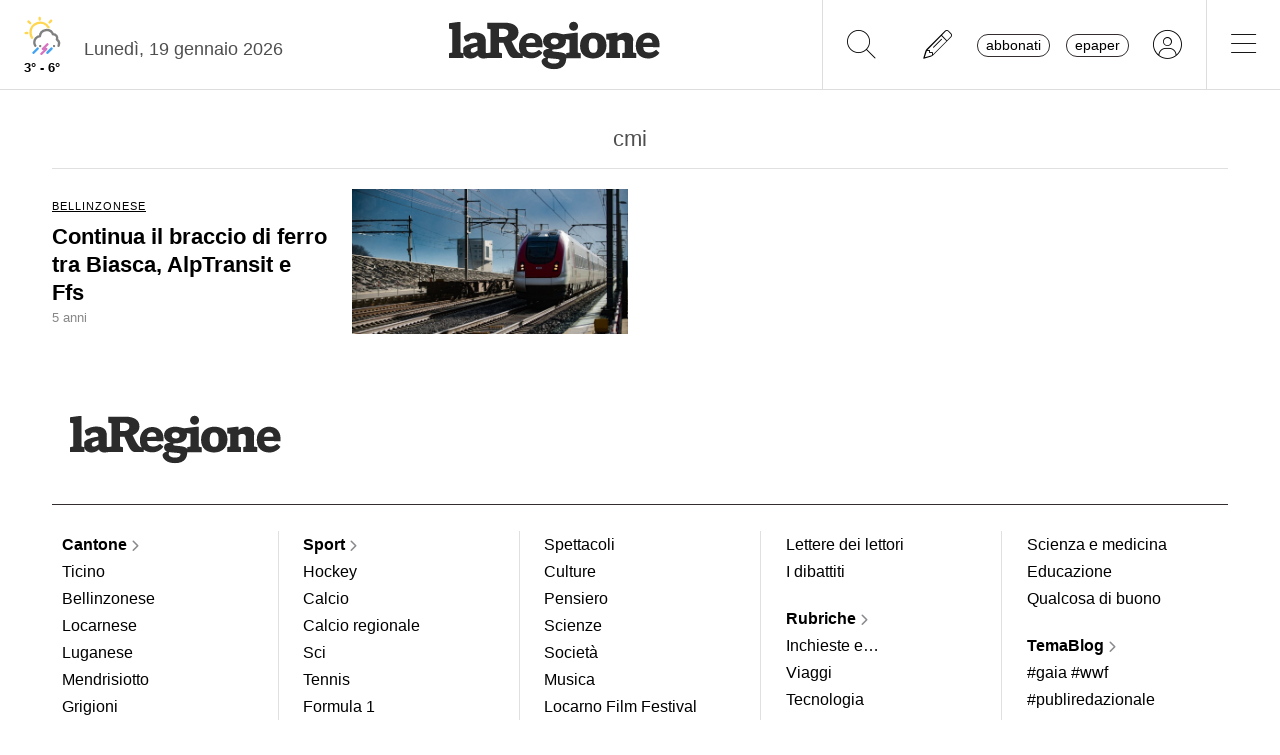

--- FILE ---
content_type: text/javascript
request_url: https://www.laregione.ch/lib/nuevo/plugins/videojs.ima.min.js?fmt=ff6dcfaa
body_size: 8859
content:
!function(t,e){"object"==typeof exports&&"undefined"!=typeof module?e(exports,require("video.js")):"function"==typeof define&&define.amd?define(["exports","video.js"],e):e(t.videojsIma={},t.videojs)}(this,function(t,e){"use strict";e=e&&e.hasOwnProperty("default")?e.default:e;var i=function(t,e,i){this.vjsPlayer=t,this.controller=i,this.contentTrackingTimer=null,this.contentComplete=!1,this.updateTimeIntervalHandle=null,this.updateTimeInterval=1e3,this.seekCheckIntervalHandle=null,this.seekCheckInterval=1e3,this.resizeCheckIntervalHandle=null,this.resizeCheckInterval=250,this.seekThreshold=100,this.contentEndedListeners=[],this.contentSource="",this.contentSourceType="",this.contentPlayheadTracker={currentTime:0,previousTime:0,seeking:!1,duration:0},this.vjsPlayerDimensions={width:this.getPlayerWidth(),height:this.getPlayerHeight()},this.vjsControls=this.vjsPlayer.getChild("controlBar"),this.h5Player=null,this.vjsPlayer.one("play",this.setUpPlayerIntervals.bind(this)),this.boundContentEndedListener=this.localContentEndedListener.bind(this),this.vjsPlayer.on("contentended",this.boundContentEndedListener),this.vjsPlayer.on("dispose",this.playerDisposedListener.bind(this)),this.vjsPlayer.on("readyforpreroll",this.onReadyForPreroll.bind(this)),this.vjsPlayer.on("adtimeout",this.onAdTimeout.bind(this)),this.vjsPlayer.ready(this.onPlayerReady.bind(this)),"onPlay"===this.controller.getSettings().requestMode&&this.vjsPlayer.one("play",this.controller.requestAds.bind(this.controller)),this.vjsPlayer.ads||window.console.warn("You may be using a version of videojs-contrib-ads that is not compatible with your version of video.js."),this.vjsPlayer.ads(e)};i.prototype.setUpPlayerIntervals=function(){this.updateTimeIntervalHandle=setInterval(this.updateCurrentTime.bind(this),this.updateTimeInterval),this.seekCheckIntervalHandle=setInterval(this.checkForSeeking.bind(this),this.seekCheckInterval),this.resizeCheckIntervalHandle=setInterval(this.checkForResize.bind(this),this.resizeCheckInterval)},i.prototype.updateCurrentTime=function(){this.contentPlayheadTracker.seeking||(this.contentPlayheadTracker.currentTime=this.vjsPlayer.currentTime())},i.prototype.checkForSeeking=function(){var t=1e3*(this.vjsPlayer.currentTime()-this.contentPlayheadTracker.previousTime);Math.abs(t)>this.seekCheckInterval+this.seekThreshold?this.contentPlayheadTracker.seeking=!0:this.contentPlayheadTracker.seeking=!1,this.contentPlayheadTracker.previousTime=this.vjsPlayer.currentTime()},i.prototype.checkForResize=function(){var t=this.getPlayerWidth(),e=this.getPlayerHeight();t==this.vjsPlayerDimensions.width&&e==this.vjsPlayerDimensions.height||(this.vjsPlayerDimensions.width=t,this.vjsPlayerDimensions.height=e,this.controller.onPlayerResize(t,e))},i.prototype.localContentEndedListener=function(){for(var t in this.contentComplete||(this.contentComplete=!0,this.controller.onContentComplete()),this.contentEndedListeners)"function"==typeof this.contentEndedListeners[t]&&this.contentEndedListeners[t]();clearInterval(this.updateTimeIntervalHandle),clearInterval(this.seekCheckIntervalHandle),clearInterval(this.resizeCheckIntervalHandle),this.vjsPlayer.el()&&this.vjsPlayer.one("play",this.setUpPlayerIntervals.bind(this))},i.prototype.onNoPostroll=function(){this.vjsPlayer.trigger("nopostroll")},i.prototype.playerDisposedListener=function(){this.contentEndedListeners=[],this.controller.onPlayerDisposed(),this.contentComplete=!0,this.vjsPlayer.off("contentended",this.boundContentEndedListener),this.vjsPlayer.ads.adTimeoutTimeout&&clearTimeout(this.vjsPlayer.ads.adTimeoutTimeout);var t=[this.updateTimeIntervalHandle,this.seekCheckIntervalHandle,this.resizeCheckIntervalHandle];for(var e in t)t[e]&&clearInterval(t[e])},i.prototype.onReadyForPreroll=function(){this.controller.onPlayerReadyForPreroll()},i.prototype.onAdTimeout=function(){this.controller.onAdTimeout()},i.prototype.onPlayerReady=function(){this.h5Player=document.getElementById(this.getPlayerId()).getElementsByClassName("vjs-tech")[0],this.h5Player.hasAttribute("autoplay")&&this.controller.setSetting("adWillAutoPlay",!0),this.onVolumeChange(),this.vjsPlayer.on("fullscreenchange",this.onFullscreenChange.bind(this)),this.vjsPlayer.on("volumechange",this.onVolumeChange.bind(this)),this.controller.onPlayerReady()},i.prototype.onFullscreenChange=function(){this.vjsPlayer.isFullscreen()?this.controller.onPlayerEnterFullscreen():this.controller.onPlayerExitFullscreen()},i.prototype.onVolumeChange=function(){var t=this.vjsPlayer.muted()?0:this.vjsPlayer.volume();this.controller.onPlayerVolumeChanged(t)},i.prototype.injectAdContainerDiv=function(t){this.vjsControls.el().parentNode.appendChild(t)},i.prototype.getContentPlayer=function(){return this.h5Player},i.prototype.getVolume=function(){return this.vjsPlayer.muted()?0:this.vjsPlayer.volume()},i.prototype.setVolume=function(t){this.vjsPlayer.volume(t),0==t?this.vjsPlayer.muted(!0):this.vjsPlayer.muted(!1)},i.prototype.unmute=function(){this.vjsPlayer.muted(!1)},i.prototype.mute=function(){this.vjsPlayer.muted(!0)},i.prototype.play=function(){this.vjsPlayer.play()},i.prototype.togglePlayback=function(){this.vjsPlayer.paused()?this.vjsPlayer.play():this.vjsPlayer.pause()},i.prototype.getPlayerWidth=function(){var t=(getComputedStyle(this.vjsPlayer.el())||{}).width;return t&&0!==parseFloat(t)||(t=(this.vjsPlayer.el().getBoundingClientRect()||{}).width),parseFloat(t)||this.vjsPlayer.width()},i.prototype.getPlayerHeight=function(){var t=(getComputedStyle(this.vjsPlayer.el())||{}).height;return t&&0!==parseFloat(t)||(t=(this.vjsPlayer.el().getBoundingClientRect()||{}).height),parseFloat(t)||this.vjsPlayer.height()},i.prototype.getPlayerOptions=function(){return this.vjsPlayer.options_},i.prototype.getPlayerId=function(){return this.vjsPlayer.id()},i.prototype.toggleFullscreen=function(){this.vjsPlayer.isFullscreen()?this.vjsPlayer.exitFullscreen():this.vjsPlayer.requestFullscreen()},i.prototype.getContentPlayheadTracker=function(){return this.contentPlayheadTracker},i.prototype.onAdError=function(t){this.vjsControls.show();var e=void 0!==t.getError?t.getError():t.stack;this.vjsPlayer.trigger({type:"adserror",data:{AdError:e,AdErrorEvent:t}})},i.prototype.onAdLog=function(t){var e=t.getAdData(),i=void 0!==e.adError?e.adError.getMessage():void 0;this.vjsPlayer.trigger({type:"adslog",data:{AdError:i,AdEvent:t}})},i.prototype.onAdBreakStart=function(){this.contentSource=this.vjsPlayer.currentSrc(),this.contentSourceType=this.vjsPlayer.currentType(),this.vjsPlayer.off("contentended",this.boundContentEndedListener),this.vjsPlayer.ads.startLinearAdMode(),this.vjsControls.hide(),this.vjsPlayer.pause()},i.prototype.onAdBreakEnd=function(){this.vjsPlayer.on("contentended",this.boundContentEndedListener),this.vjsPlayer.ads.inAdBreak()&&this.vjsPlayer.ads.endLinearAdMode(),this.vjsControls.show()},i.prototype.onAdStart=function(){this.vjsPlayer.trigger("ads-ad-started")},i.prototype.onAllAdsCompleted=function(){1==this.contentComplete&&(this.contentSource&&this.vjsPlayer.currentSrc()!=this.contentSource&&this.vjsPlayer.src({src:this.contentSource,type:this.contentSourceType}),this.controller.onContentAndAdsCompleted())},i.prototype.onAdsReady=function(){this.vjsPlayer.trigger("adsready")},i.prototype.changeSource=function(t){this.vjsPlayer.currentSrc()&&(this.vjsPlayer.currentTime(0),this.vjsPlayer.pause()),t&&this.vjsPlayer.src(t),this.vjsPlayer.one("loadedmetadata",this.seekContentToZero.bind(this))},i.prototype.seekContentToZero=function(){this.vjsPlayer.currentTime(0)},i.prototype.triggerPlayerEvent=function(t,e){this.vjsPlayer.trigger(t,e)},i.prototype.addContentEndedListener=function(t){this.contentEndedListeners.push(t)},i.prototype.reset=function(){this.vjsPlayer.off("contentended",this.boundContentEndedListener),this.vjsPlayer.on("contentended",this.boundContentEndedListener),this.vjsControls.show(),this.vjsPlayer.ads.inAdBreak()&&this.vjsPlayer.ads.endLinearAdMode(),this.contentPlayheadTracker.currentTime=0,this.contentComplete=!1};var s=function(t){this.controller=t,this.adContainerDiv=document.createElement("div"),this.controlsDiv=document.createElement("div"),this.countdownDiv=document.createElement("div"),this.seekBarDiv=document.createElement("div"),this.progressDiv=document.createElement("div"),this.playPauseDiv=document.createElement("div"),this.muteDiv=document.createElement("div"),this.sliderDiv=document.createElement("div"),this.sliderLevelDiv=document.createElement("div"),this.fullscreenDiv=document.createElement("div"),this.boundOnMouseUp=this.onMouseUp.bind(this),this.boundOnMouseMove=this.onMouseMove.bind(this),this.adPlayheadTracker={currentTime:0,duration:0,isPod:!1,adPosition:0,totalAds:0},this.controlPrefix=this.controller.getPlayerId()+"_",this.showCountdown=!0,!1===this.controller.getSettings().showCountdown&&(this.showCountdown=!1),this.isAdNonlinear=!1,this.createAdContainer()};s.prototype.createAdContainer=function(){this.assignControlAttributes(this.adContainerDiv,"ima-ad-container"),this.adContainerDiv.style.position="absolute",this.adContainerDiv.style.zIndex=1111,this.adContainerDiv.addEventListener("mouseenter",this.showAdControls.bind(this),!1),this.adContainerDiv.addEventListener("mouseleave",this.hideAdControls.bind(this),!1),this.adContainerDiv.addEventListener("click",this.onAdContainerClick.bind(this),!1),this.createControls(),this.controller.injectAdContainerDiv(this.adContainerDiv)},s.prototype.createControls=function(){this.assignControlAttributes(this.controlsDiv,"ima-controls-div"),this.controlsDiv.style.width="100%",this.controller.getIsMobile()?this.countdownDiv.style.display="none":(this.assignControlAttributes(this.countdownDiv,"ima-countdown-div"),this.countdownDiv.innerHTML=this.controller.getSettings().adLabel,this.countdownDiv.style.display=this.showCountdown?"block":"none"),this.assignControlAttributes(this.seekBarDiv,"ima-seek-bar-div"),this.seekBarDiv.style.width="100%",this.assignControlAttributes(this.progressDiv,"ima-progress-div"),this.assignControlAttributes(this.playPauseDiv,"ima-play-pause-div"),this.addClass(this.playPauseDiv,"ima-playing"),this.playPauseDiv.addEventListener("click",this.onAdPlayPauseClick.bind(this),!1),this.assignControlAttributes(this.muteDiv,"ima-mute-div"),this.addClass(this.muteDiv,"ima-non-muted"),this.muteDiv.addEventListener("click",this.onAdMuteClick.bind(this),!1),this.assignControlAttributes(this.sliderDiv,"ima-slider-div"),this.sliderDiv.addEventListener("mousedown",this.onAdVolumeSliderMouseDown.bind(this),!1),this.controller.getIsIos()&&(this.sliderDiv.style.display="none"),this.assignControlAttributes(this.sliderLevelDiv,"ima-slider-level-div"),this.assignControlAttributes(this.fullscreenDiv,"ima-fullscreen-div"),this.addClass(this.fullscreenDiv,"ima-non-fullscreen"),this.fullscreenDiv.addEventListener("click",this.onAdFullscreenClick.bind(this),!1),this.adContainerDiv.appendChild(this.controlsDiv),this.controlsDiv.appendChild(this.countdownDiv),this.controlsDiv.appendChild(this.seekBarDiv),this.controlsDiv.appendChild(this.playPauseDiv),this.controlsDiv.appendChild(this.muteDiv),this.controlsDiv.appendChild(this.sliderDiv),this.controlsDiv.appendChild(this.fullscreenDiv),this.seekBarDiv.appendChild(this.progressDiv),this.sliderDiv.appendChild(this.sliderLevelDiv)},s.prototype.onAdPlayPauseClick=function(){this.controller.onAdPlayPauseClick()},s.prototype.onAdMuteClick=function(){this.controller.onAdMuteClick()},s.prototype.onAdFullscreenClick=function(){this.controller.toggleFullscreen()},s.prototype.onAdsPaused=function(){this.controller.sdkImpl.adPlaying=!1,this.addClass(this.playPauseDiv,"ima-paused"),this.removeClass(this.playPauseDiv,"ima-playing"),this.showAdControls()},s.prototype.onAdsResumed=function(){this.onAdsPlaying(),this.showAdControls()},s.prototype.onAdsPlaying=function(){this.controller.sdkImpl.adPlaying=!0,this.addClass(this.playPauseDiv,"ima-playing"),this.removeClass(this.playPauseDiv,"ima-paused")},s.prototype.updateAdUi=function(t,e,i,s,n){var o=Math.floor(e/60),r=Math.floor(e%60);r.toString().length<2&&(r="0"+r);var a=": ";n>1&&(a=" ("+s+" "+this.controller.getSettings().adLabelNofN+" "+n+"): "),this.countdownDiv.innerHTML=this.controller.getSettings().adLabel+a+o+":"+r;var d=100*(t/i);this.progressDiv.style.width=d+"%"},s.prototype.unmute=function(){this.addClass(this.muteDiv,"ima-non-muted"),this.removeClass(this.muteDiv,"ima-muted"),this.sliderLevelDiv.style.width=100*this.controller.getPlayerVolume()+"%"},s.prototype.mute=function(){this.addClass(this.muteDiv,"ima-muted"),this.removeClass(this.muteDiv,"ima-non-muted"),this.sliderLevelDiv.style.width="0%"},s.prototype.onAdVolumeSliderMouseDown=function(){document.addEventListener("mouseup",this.boundOnMouseUp,!1),document.addEventListener("mousemove",this.boundOnMouseMove,!1)},s.prototype.onMouseMove=function(t){this.changeVolume(t)},s.prototype.onMouseUp=function(t){this.changeVolume(t),document.removeEventListener("mouseup",this.boundOnMouseUp),document.removeEventListener("mousemove",this.boundOnMouseMove)},s.prototype.changeVolume=function(t){var e=(t.clientX-this.sliderDiv.getBoundingClientRect().left)/this.sliderDiv.offsetWidth;e*=100,e=Math.min(Math.max(e,0),100),this.sliderLevelDiv.style.width=e+"%",0==this.percent?(this.addClass(this.muteDiv,"ima-muted"),this.removeClass(this.muteDiv,"ima-non-muted")):(this.addClass(this.muteDiv,"ima-non-muted"),this.removeClass(this.muteDiv,"ima-muted")),this.controller.setVolume(e/100)},s.prototype.showAdContainer=function(){this.adContainerDiv.style.display="block"},s.prototype.hideAdContainer=function(){this.adContainerDiv.style.display="none"},s.prototype.onAdContainerClick=function(){this.isAdNonlinear&&this.controller.togglePlayback()},s.prototype.reset=function(){this.hideAdContainer()},s.prototype.onAdError=function(){this.hideAdContainer()},s.prototype.onAdBreakStart=function(t){this.showAdContainer(),"application/javascript"!==t.getAd().getContentType()||this.controller.getSettings().showControlsForJSAds?this.controlsDiv.style.display="block":this.controlsDiv.style.display="none",this.onAdsPlaying(),this.hideAdControls()},s.prototype.onAdBreakEnd=function(){var t=this.controller.getCurrentAd();(null==t||t.isLinear())&&this.hideAdContainer(),this.controlsDiv.style.display="none",this.countdownDiv.innerHTML=""},s.prototype.onAllAdsCompleted=function(){this.hideAdContainer()},s.prototype.onLinearAdStart=function(){this.removeClass(this.adContainerDiv,"bumpable-ima-ad-container"),this.isAdNonlinear=!1},s.prototype.onNonLinearAdLoad=function(){this.adContainerDiv.style.display="block",this.addClass(this.adContainerDiv,"bumpable-ima-ad-container"),this.isAdNonlinear=!0},s.prototype.onPlayerEnterFullscreen=function(){this.addClass(this.fullscreenDiv,"ima-fullscreen"),this.removeClass(this.fullscreenDiv,"ima-non-fullscreen")},s.prototype.onPlayerExitFullscreen=function(){this.addClass(this.fullscreenDiv,"ima-non-fullscreen"),this.removeClass(this.fullscreenDiv,"ima-fullscreen")},s.prototype.onPlayerVolumeChanged=function(t){0==t?(this.addClass(this.muteDiv,"ima-muted"),this.removeClass(this.muteDiv,"ima-non-muted"),this.sliderLevelDiv.style.width="0%"):(this.addClass(this.muteDiv,"ima-non-muted"),this.removeClass(this.muteDiv,"ima-muted"),this.sliderLevelDiv.style.width=100*t+"%")},s.prototype.showAdControls=function(){this.controller.getSettings().disableAdControls||this.addClass(this.controlsDiv,"ima-controls-div-showing")},s.prototype.hideAdControls=function(){this.removeClass(this.controlsDiv,"ima-controls-div-showing")},s.prototype.assignControlAttributes=function(t,e){t.id=this.controlPrefix+e,t.className=this.controlPrefix+e+" "+e},s.prototype.getClassRegexp=function(t){return new RegExp("(^|[^A-Za-z-])"+t+"((?![A-Za-z-])|$)","gi")},s.prototype.elementHasClass=function(t,e){return this.getClassRegexp(e).test(t.className)},s.prototype.addClass=function(t,e){t.className=t.className.trim()+" "+e},s.prototype.removeClass=function(t,e){var i=this.getClassRegexp(e);t.className=t.className.trim().replace(i,"")},s.prototype.getAdContainerDiv=function(){return this.adContainerDiv},s.prototype.setShowCountdown=function(t){this.showCountdown=t,this.countdownDiv.style.display=this.showCountdown?"block":"none"};var n="2.1.0",o="function"==typeof Symbol&&"symbol"==typeof Symbol.iterator?function(t){return typeof t}:function(t){return t&&"function"==typeof Symbol&&t.constructor===Symbol&&t!==Symbol.prototype?"symbol":typeof t},r=function(t){this.controller=t,this.adDisplayContainer=null,this.adDisplayContainerInitialized=!1,this.adsLoader=null,this.adsManager=null,this.adsRenderingSettings=null,this.adsResponse=null,this.currentAd=null,this.adTrackingTimer=null,this.allAdsCompleted=!1,this.adsActive=!1,this.adPlaying=!1,this.adMuted=!1,this.adBreakReadyListener=void 0,this.contentCompleteCalled=!1,this.isAdTimedOut=!1,this.adsManagerDimensions={width:0,height:0},this.autoPlayAdBreaks=!0,!1===this.controller.getSettings().autoPlayAdBreaks&&(this.autoPlayAdBreaks=!1),this.controller.getSettings().locale&&google.ima.settings.setLocale(this.controller.getSettings().locale),this.controller.getSettings().disableFlashAds&&google.ima.settings.setDisableFlashAds(this.controller.getSettings().disableFlashAds),this.controller.getSettings().disableCustomPlaybackForIOS10Plus&&google.ima.settings.setDisableCustomPlaybackForIOS10Plus(this.controller.getSettings().disableCustomPlaybackForIOS10Plus),this.controller.getSettings().ppid&&google.ima.settings.setPpid(this.controller.getSettings().ppid),this.controller.getSettings().featureFlags&&google.ima.settings.setFeatureFlags(this.controller.getSettings().featureFlags)};r.prototype.initAdObjects=function(){this.adDisplayContainer=new google.ima.AdDisplayContainer(this.controller.getAdContainerDiv(),this.controller.getContentPlayer()),this.adsLoader=new google.ima.AdsLoader(this.adDisplayContainer),this.adsLoader.getSettings().setVpaidMode(google.ima.ImaSdkSettings.VpaidMode.ENABLED),0==this.controller.getSettings().vpaidAllowed&&this.adsLoader.getSettings().setVpaidMode(google.ima.ImaSdkSettings.VpaidMode.DISABLED),void 0!==this.controller.getSettings().vpaidMode&&this.adsLoader.getSettings().setVpaidMode(this.controller.getSettings().vpaidMode),this.controller.getSettings().locale&&this.adsLoader.getSettings().setLocale(this.controller.getSettings().locale),this.controller.getSettings().numRedirects&&this.adsLoader.getSettings().setNumRedirects(this.controller.getSettings().numRedirects),this.controller.getSettings().sessionId&&this.adsLoader.getSettings().setSessionId(this.controller.getSettings().sessionId),this.adsLoader.getSettings().setPlayerType("videojs-ima"),this.adsLoader.getSettings().setPlayerVersion(n),this.adsLoader.getSettings().setAutoPlayAdBreaks(this.autoPlayAdBreaks),this.adsLoader.addEventListener(google.ima.AdsManagerLoadedEvent.Type.ADS_MANAGER_LOADED,this.onAdsManagerLoaded.bind(this),!1),this.adsLoader.addEventListener(google.ima.AdErrorEvent.Type.AD_ERROR,this.onAdsLoaderError.bind(this),!1),this.controller.playerWrapper.vjsPlayer.trigger({type:"ads-loader",adsLoader:this.adsLoader})},r.prototype.requestAds=function(){var t=new google.ima.AdsRequest;if(this.controller.getSettings().adTagUrl?t.adTagUrl=this.controller.getSettings().adTagUrl:t.adsResponse=this.controller.getSettings().adsResponse,this.controller.getSettings().forceNonLinearFullSlot&&(t.forceNonLinearFullSlot=!0),this.controller.getSettings().vastLoadTimeout&&(t.vastLoadTimeout=this.controller.getSettings().vastLoadTimeout),this.controller.getSettings().omidMode&&window.console.warn("The additional setting `omidMode` has been removed. Use `omidVendorAccess` instead."),this.controller.getSettings().omidVendorAccess){t.omidAccessModeRules={};var e=this.controller.getSettings().omidVendorAccess;Object.keys(e).forEach(function(i){t.omidAccessModeRules[i]=e[i]})}t.linearAdSlotWidth=this.controller.getPlayerWidth(),t.linearAdSlotHeight=this.controller.getPlayerHeight(),t.nonLinearAdSlotWidth=this.controller.getSettings().nonLinearWidth||this.controller.getPlayerWidth(),t.nonLinearAdSlotHeight=this.controller.getSettings().nonLinearHeight||this.controller.getPlayerHeight(),t.setAdWillAutoPlay(this.controller.adsWillAutoplay()),t.setAdWillPlayMuted(this.controller.adsWillPlayMuted());var i=this.controller.getSettings().adsRequest;i&&"object"===(void 0===i?"undefined":o(i))&&Object.keys(i).forEach(function(e){t[e]=i[e]}),this.adsLoader.requestAds(t),this.controller.playerWrapper.vjsPlayer.trigger({type:"ads-request",AdsRequest:t})},r.prototype.onAdsManagerLoaded=function(t){this.createAdsRenderingSettings(),this.adsManager=t.getAdsManager(this.controller.getContentPlayheadTracker(),this.adsRenderingSettings),this.adsManager.addEventListener(google.ima.AdErrorEvent.Type.AD_ERROR,this.onAdError.bind(this)),this.adsManager.addEventListener(google.ima.AdEvent.Type.AD_BREAK_READY,this.onAdBreakReady.bind(this)),this.adsManager.addEventListener(google.ima.AdEvent.Type.CONTENT_PAUSE_REQUESTED,this.onContentPauseRequested.bind(this)),this.adsManager.addEventListener(google.ima.AdEvent.Type.CONTENT_RESUME_REQUESTED,this.onContentResumeRequested.bind(this)),this.adsManager.addEventListener(google.ima.AdEvent.Type.ALL_ADS_COMPLETED,this.onAllAdsCompleted.bind(this)),this.adsManager.addEventListener(google.ima.AdEvent.Type.LOADED,this.onAdLoaded.bind(this)),this.adsManager.addEventListener(google.ima.AdEvent.Type.STARTED,this.onAdStarted.bind(this)),this.adsManager.addEventListener(google.ima.AdEvent.Type.COMPLETE,this.onAdComplete.bind(this)),this.adsManager.addEventListener(google.ima.AdEvent.Type.SKIPPED,this.onAdComplete.bind(this)),this.adsManager.addEventListener(google.ima.AdEvent.Type.LOG,this.onAdLog.bind(this)),this.adsManager.addEventListener(google.ima.AdEvent.Type.PAUSED,this.onAdPaused.bind(this)),this.adsManager.addEventListener(google.ima.AdEvent.Type.RESUMED,this.onAdResumed.bind(this)),this.controller.playerWrapper.vjsPlayer.trigger({type:"ads-manager",adsManager:this.adsManager}),this.autoPlayAdBreaks||this.initAdsManager();var e=this.controller.getSettings().preventLateAdStart;e?e&&!this.isAdTimedOut&&this.controller.onAdsReady():this.controller.onAdsReady(),this.controller.getSettings().adsManagerLoadedCallback&&this.controller.getSettings().adsManagerLoadedCallback()},r.prototype.onAdsLoaderError=function(t){window.console.warn("AdsLoader error: "+t.getError()),this.controller.onErrorLoadingAds(t),this.adsManager&&this.adsManager.destroy()},r.prototype.initAdsManager=function(){try{var t=this.controller.getPlayerWidth(),e=this.controller.getPlayerHeight();this.adsManagerDimensions.width=t,this.adsManagerDimensions.height=e,this.adsManager.init(t,e,google.ima.ViewMode.NORMAL),this.adsManager.setVolume(this.controller.getPlayerVolume()),this.initializeAdDisplayContainer()}catch(t){this.onAdError(t)}},r.prototype.createAdsRenderingSettings=function(){if(this.adsRenderingSettings=new google.ima.AdsRenderingSettings,this.adsRenderingSettings.restoreCustomPlaybackStateOnAdBreakComplete=!0,this.controller.getSettings().adsRenderingSettings)for(var t in this.controller.getSettings().adsRenderingSettings)""!==t&&(this.adsRenderingSettings[t]=this.controller.getSettings().adsRenderingSettings[t])},r.prototype.onAdError=function(t){var e=void 0!==t.getError?t.getError():t.stack;window.console.warn("Ad error: "+e),this.adsManager.destroy(),this.controller.onAdError(t),this.adsActive=!1,this.adPlaying=!1},r.prototype.onAdBreakReady=function(t){this.adBreakReadyListener(t)},r.prototype.onContentPauseRequested=function(t){this.adsActive=!0,this.adPlaying=!0,this.controller.onAdBreakStart(t)},r.prototype.onContentResumeRequested=function(t){this.adsActive=!1,this.adPlaying=!1,this.controller.onAdBreakEnd()},r.prototype.onAllAdsCompleted=function(t){this.allAdsCompleted=!0,this.controller.onAllAdsCompleted()},r.prototype.onAdLoaded=function(t){t.getAd().isLinear()||(this.controller.onNonLinearAdLoad(),this.controller.playContent())},r.prototype.onAdStarted=function(t){this.currentAd=t.getAd(),this.currentAd.isLinear()?(this.adTrackingTimer=setInterval(this.onAdPlayheadTrackerInterval.bind(this),250),this.controller.onLinearAdStart()):this.controller.onNonLinearAdStart()},r.prototype.onAdPaused=function(){this.controller.onAdsPaused()},r.prototype.onAdResumed=function(t){this.controller.onAdsResumed()},r.prototype.onAdComplete=function(){this.currentAd.isLinear()&&clearInterval(this.adTrackingTimer)},r.prototype.onAdLog=function(t){this.controller.onAdLog(t)},r.prototype.onAdPlayheadTrackerInterval=function(){if(null!==this.adsManager){var t=this.adsManager.getRemainingTime(),e=this.currentAd.getDuration(),i=e-t;i=i>0?i:0;var s=0,n=void 0;this.currentAd.getAdPodInfo()&&(n=this.currentAd.getAdPodInfo().getAdPosition(),s=this.currentAd.getAdPodInfo().getTotalAds()),this.controller.onAdPlayheadUpdated(i,t,e,n,s)}},r.prototype.onContentComplete=function(){this.adsLoader&&(this.adsLoader.contentComplete(),this.contentCompleteCalled=!0),(this.adsManager&&this.adsManager.getCuePoints()&&!this.adsManager.getCuePoints().includes(-1)||!this.adsManager)&&this.controller.onNoPostroll(),this.allAdsCompleted&&this.controller.onContentAndAdsCompleted()},r.prototype.onPlayerDisposed=function(){this.adTrackingTimer&&clearInterval(this.adTrackingTimer),this.adsManager&&(this.adsManager.destroy(),this.adsManager=null)},r.prototype.onPlayerReadyForPreroll=function(){if(this.autoPlayAdBreaks){this.initAdsManager();try{this.controller.showAdContainer(),this.adsManager.setVolume(this.controller.getPlayerVolume()),this.adsManager.start()}catch(t){this.onAdError(t)}}},r.prototype.onAdTimeout=function(){this.isAdTimedOut=!0},r.prototype.onPlayerReady=function(){this.initAdObjects(),(this.controller.getSettings().adTagUrl||this.controller.getSettings().adsResponse)&&"onLoad"===this.controller.getSettings().requestMode&&this.requestAds()},r.prototype.onPlayerEnterFullscreen=function(){this.adsManager&&this.adsManager.resize(window.screen.width,window.screen.height,google.ima.ViewMode.FULLSCREEN)},r.prototype.onPlayerExitFullscreen=function(){this.adsManager&&this.adsManager.resize(this.controller.getPlayerWidth(),this.controller.getPlayerHeight(),google.ima.ViewMode.NORMAL)},r.prototype.onPlayerVolumeChanged=function(t){this.adsManager&&this.adsManager.setVolume(t),this.adMuted=0==t},r.prototype.onPlayerResize=function(t,e){this.adsManager&&(this.adsManagerDimensions.width=t,this.adsManagerDimensions.height=e,this.adsManager.resize(t,e,google.ima.ViewMode.NORMAL))},r.prototype.getCurrentAd=function(){return this.currentAd},r.prototype.setAdBreakReadyListener=function(t){this.adBreakReadyListener=t},r.prototype.isAdPlaying=function(){return this.adPlaying},r.prototype.isAdMuted=function(){return this.adMuted},r.prototype.pauseAds=function(){this.adsManager.pause(),this.adPlaying=!1},r.prototype.resumeAds=function(){this.adsManager.resume(),this.adPlaying=!0},r.prototype.unmute=function(){this.adsManager.setVolume(1),this.adMuted=!1},r.prototype.mute=function(){this.adsManager.setVolume(0),this.adMuted=!0},r.prototype.setVolume=function(t){this.adsManager.setVolume(t),this.adMuted=0==t},r.prototype.initializeAdDisplayContainer=function(){this.adDisplayContainer&&(this.adDisplayContainerInitialized||(this.adDisplayContainer.initialize(),this.adDisplayContainerInitialized=!0))},r.prototype.playAdBreak=function(){this.autoPlayAdBreaks||(this.controller.showAdContainer(),this.adsManager.setVolume(this.controller.getPlayerVolume()),this.adsManager.start())},r.prototype.addEventListener=function(t,e){this.adsManager&&this.adsManager.addEventListener(t,e)},r.prototype.getAdsManager=function(){return this.adsManager},r.prototype.reset=function(){this.adsActive=!1,this.adPlaying=!1,this.adTrackingTimer&&clearInterval(this.adTrackingTimer),this.adsManager&&(this.adsManager.destroy(),this.adsManager=null),this.adsLoader&&!this.contentCompleteCalled&&this.adsLoader.contentComplete(),this.contentCompleteCalled=!1,this.allAdsCompleted=!1};var a=function(t,e){this.settings={},this.contentAndAdsEndedListeners=[],this.isMobile=navigator.userAgent.match(/iPhone/i)||navigator.userAgent.match(/iPad/i)||navigator.userAgent.match(/Android/i),this.isIos=navigator.userAgent.match(/iPhone/i)||navigator.userAgent.match(/iPad/i),this.initWithSettings(e);var n={debug:this.settings.debug,timeout:this.settings.timeout,prerollTimeout:this.settings.prerollTimeout},o=Object.assign({},n,e.contribAdsSettings||{});this.playerWrapper=new i(t,o,this),this.adUi=new s(this),this.sdkImpl=new r(this)};a.IMA_DEFAULTS={adLabel:"Advertisement",adLabelNofN:"of",debug:!1,disableAdControls:!1,prerollTimeout:1e3,preventLateAdStart:!1,requestMode:"onLoad",showControlsForJSAds:!0,timeout:5e3},a.prototype.initWithSettings=function(t){this.settings=Object.assign({},a.IMA_DEFAULTS,t||{}),this.warnAboutDeprecatedSettings(),this.showCountdown=!0,!1===this.settings.showCountdown&&(this.showCountdown=!1)},a.prototype.warnAboutDeprecatedSettings=function(){var t=this;["adWillAutoplay","adsWillAutoplay","adWillPlayMuted","adsWillPlayMuted"].forEach(function(e){void 0!==t.settings[e]&&console.warn("WARNING: videojs.ima setting "+e+" is deprecated")})},a.prototype.getSettings=function(){return this.settings},a.prototype.getIsMobile=function(){return this.isMobile},a.prototype.getIsIos=function(){return this.isIos},a.prototype.injectAdContainerDiv=function(t){this.playerWrapper.injectAdContainerDiv(t)},a.prototype.getAdContainerDiv=function(){return this.adUi.getAdContainerDiv()},a.prototype.getContentPlayer=function(){return this.playerWrapper.getContentPlayer()},a.prototype.getContentPlayheadTracker=function(){return this.playerWrapper.getContentPlayheadTracker()},a.prototype.requestAds=function(){this.sdkImpl.requestAds()},a.prototype.setSetting=function(t,e){this.settings[t]=e},a.prototype.onErrorLoadingAds=function(t){this.adUi.onAdError(),this.playerWrapper.onAdError(t)},a.prototype.onAdPlayPauseClick=function(){this.sdkImpl.isAdPlaying()?(this.adUi.onAdsPaused(),this.sdkImpl.pauseAds()):(this.adUi.onAdsPlaying(),this.sdkImpl.resumeAds())},a.prototype.onAdMuteClick=function(){this.sdkImpl.isAdMuted()?(this.playerWrapper.unmute(),this.adUi.unmute(),this.sdkImpl.unmute()):(this.playerWrapper.mute(),this.adUi.mute(),this.sdkImpl.mute())},a.prototype.setVolume=function(t){this.playerWrapper.setVolume(t),this.sdkImpl.setVolume(t)},a.prototype.getPlayerVolume=function(){return this.playerWrapper.getVolume()},a.prototype.toggleFullscreen=function(){this.playerWrapper.toggleFullscreen()},a.prototype.onAdError=function(t){this.adUi.onAdError(),this.playerWrapper.onAdError(t)},a.prototype.onAdBreakStart=function(t){this.playerWrapper.onAdBreakStart(),this.adUi.onAdBreakStart(t)},a.prototype.showAdContainer=function(){this.adUi.showAdContainer()},a.prototype.onAdBreakEnd=function(){this.playerWrapper.onAdBreakEnd(),this.adUi.onAdBreakEnd()},a.prototype.onAllAdsCompleted=function(){this.adUi.onAllAdsCompleted(),this.playerWrapper.onAllAdsCompleted()},a.prototype.onAdsPaused=function(){this.adUi.onAdsPaused()},a.prototype.onAdsResumed=function(){this.adUi.onAdsResumed()},a.prototype.onAdPlayheadUpdated=function(t,e,i,s,n){this.adUi.updateAdUi(t,e,i,s,n)},a.prototype.onAdLog=function(t){this.playerWrapper.onAdLog(t)},a.prototype.getCurrentAd=function(){return this.sdkImpl.getCurrentAd()},a.prototype.playContent=function(){this.playerWrapper.play()},a.prototype.onLinearAdStart=function(){this.adUi.onLinearAdStart(),this.playerWrapper.onAdStart()},a.prototype.onNonLinearAdLoad=function(){this.adUi.onNonLinearAdLoad()},a.prototype.onNonLinearAdStart=function(){this.adUi.onNonLinearAdLoad(),this.playerWrapper.onAdStart()},a.prototype.getPlayerWidth=function(){return this.playerWrapper.getPlayerWidth()},a.prototype.getPlayerHeight=function(){return this.playerWrapper.getPlayerHeight()},a.prototype.onAdsReady=function(){this.playerWrapper.onAdsReady()},a.prototype.onPlayerResize=function(t,e){this.sdkImpl.onPlayerResize(t,e)},a.prototype.onContentComplete=function(){this.sdkImpl.onContentComplete()},a.prototype.onNoPostroll=function(){this.playerWrapper.onNoPostroll()},a.prototype.onContentAndAdsCompleted=function(){for(var t in this.contentAndAdsEndedListeners)"function"==typeof this.contentAndAdsEndedListeners[t]&&this.contentAndAdsEndedListeners[t]()},a.prototype.onPlayerDisposed=function(){this.contentAndAdsEndedListeners=[],this.sdkImpl.onPlayerDisposed()},a.prototype.onPlayerReadyForPreroll=function(){this.sdkImpl.onPlayerReadyForPreroll()},a.prototype.onAdTimeout=function(){this.sdkImpl.onAdTimeout()},a.prototype.onPlayerReady=function(){this.sdkImpl.onPlayerReady()},a.prototype.onPlayerEnterFullscreen=function(){this.adUi.onPlayerEnterFullscreen(),this.sdkImpl.onPlayerEnterFullscreen()},a.prototype.onPlayerExitFullscreen=function(){this.adUi.onPlayerExitFullscreen(),this.sdkImpl.onPlayerExitFullscreen()},a.prototype.onPlayerVolumeChanged=function(t){this.adUi.onPlayerVolumeChanged(t),this.sdkImpl.onPlayerVolumeChanged(t)},a.prototype.setContentWithAdTag=function(t,e){this.reset(),this.settings.adTagUrl=e||this.settings.adTagUrl,this.playerWrapper.changeSource(t)},a.prototype.setContentWithAdsResponse=function(t,e){this.reset(),this.settings.adsResponse=e||this.settings.adsResponse,this.playerWrapper.changeSource(t)},a.prototype.setContentWithAdsRequest=function(t,e){this.reset(),this.settings.adsRequest=e||this.settings.adsRequest,this.playerWrapper.changeSource(t)},a.prototype.reset=function(){this.sdkImpl.reset(),this.playerWrapper.reset(),this.adUi.reset()},a.prototype.addContentEndedListener=function(t){this.playerWrapper.addContentEndedListener(t)},a.prototype.addContentAndAdsEndedListener=function(t){this.contentAndAdsEndedListeners.push(t)},a.prototype.setAdBreakReadyListener=function(t){this.sdkImpl.setAdBreakReadyListener(t)},a.prototype.setShowCountdown=function(t){this.adUi.setShowCountdown(t),this.showCountdown=t,this.adUi.countdownDiv.style.display=this.showCountdown?"block":"none"},a.prototype.initializeAdDisplayContainer=function(){this.sdkImpl.initializeAdDisplayContainer()},a.prototype.playAdBreak=function(){this.sdkImpl.playAdBreak()},a.prototype.addEventListener=function(t,e){this.sdkImpl.addEventListener(t,e)},a.prototype.getAdsManager=function(){return this.sdkImpl.getAdsManager()},a.prototype.getPlayerId=function(){return this.playerWrapper.getPlayerId()},a.prototype.changeAdTag=function(t){this.reset(),this.settings.adTagUrl=t},a.prototype.pauseAd=function(){this.adUi.onAdsPaused(),this.sdkImpl.pauseAds()},a.prototype.resumeAd=function(){this.adUi.onAdsPlaying(),this.sdkImpl.resumeAds()},a.prototype.togglePlayback=function(){this.playerWrapper.togglePlayback()},a.prototype.adsWillAutoplay=function(){return void 0!==this.settings.adsWillAutoplay?this.settings.adsWillAutoplay:void 0!==this.settings.adWillAutoplay?this.settings.adWillAutoplay:!!this.playerWrapper.getPlayerOptions().autoplay},a.prototype.adsWillPlayMuted=function(){return void 0!==this.settings.adsWillPlayMuted?this.settings.adsWillPlayMuted:void 0!==this.settings.adWillPlayMuted?this.settings.adWillPlayMuted:void 0!==this.playerWrapper.getPlayerOptions().muted?this.playerWrapper.getPlayerOptions().muted:0==this.playerWrapper.getVolume()},a.prototype.triggerPlayerEvent=function(t,e){this.playerWrapper.triggerPlayerEvent(t,e)};var d=function(t,e,i){this.vjsPlayer=t,this.daiController=i,this.vjsControls=this.vjsPlayer.getChild("controlBar"),this.h5Player=null,this.vjsPlayer.on("dispose",this.playerDisposedListener.bind(this)),this.vjsPlayer.on("pause",this.onPause.bind(this)),this.vjsPlayer.on("play",this.onPlay.bind(this)),this.vjsPlayer.on("seeked",this.onSeekEnd.bind(this)),this.vjsPlayer.ready(this.onPlayerReady.bind(this)),this.vjsPlayer.ads||window.console.warn("You may be using a version of videojs-contrib-ads that is not compatible with your version of video.js."),this.vjsPlayer.ads(e)};d.prototype.playerDisposedListener=function(){this.contentEndedListeners=[],this.daiController.onPlayerDisposed()},d.prototype.onPause=function(){this.daiController.isInAdBreak()&&this.vjsControls.show()},d.prototype.onPlay=function(){this.daiController.isInAdBreak()&&this.vjsControls.hide()},d.prototype.onSeekEnd=function(){this.daiController.onSeekEnd(this.vjsPlayer.currentTime())},d.prototype.onPlayerReady=function(){this.h5Player=document.getElementById(this.getPlayerId()).getElementsByClassName("vjs-tech")[0],this.daiController.onPlayerReady()},d.prototype.getStreamPlayer=function(){return this.h5Player},d.prototype.getVjsPlayer=function(){return this.vjsPlayer},d.prototype.getPlayerOptions=function(){return this.vjsPlayer.options_},d.prototype.getPlayerId=function(){return this.vjsPlayer.id()},d.prototype.onAdError=function(t){this.vjsControls.show();var e=void 0!==t.getError?t.getError():t.stack;this.vjsPlayer.trigger({type:"adserror",data:{AdError:e,AdErrorEvent:t}})},d.prototype.onAdBreakStart=function(){this.vjsControls.hide()},d.prototype.onAdBreakEnd=function(){this.vjsControls.show()},d.prototype.reset=function(){this.vjsControls.show()};var l=function(t){this.daiController=t,this.streamPlayer=null,this.vjsPlayer=null,this.streamManager=null,this.uiSettings=new google.ima.dai.api.UiSettings,this.isAdBreak=!1,this.isSnapback=!1,this.snapForwardTime=0,this.timedMetadata,this.metadataLoaded={},this.SOURCE_TYPES={hls:"application/x-mpegURL",dash:"application/dash+xml"}};l.prototype.initImaDai=function(){this.streamPlayer=this.daiController.getStreamPlayer(),this.vjsPlayer=this.daiController.getVjsPlayer(),this.createAdUiDiv(),this.daiController.getSettings().locale&&this.uiSettings.setLocale(this.daiController.getSettings().locale),this.streamManager=new google.ima.dai.api.StreamManager(this.streamPlayer,this.adUiDiv,this.uiSettings),this.streamPlayer.addEventListener("pause",this.onStreamPause),this.streamPlayer.addEventListener("play",this.onStreamPlay),this.streamManager.addEventListener([google.ima.dai.api.StreamEvent.Type.LOADED,google.ima.dai.api.StreamEvent.Type.ERROR,google.ima.dai.api.StreamEvent.Type.AD_BREAK_STARTED,google.ima.dai.api.StreamEvent.Type.AD_BREAK_ENDED],this.onStreamEvent.bind(this),!1),this.vjsPlayer.textTracks().onaddtrack=this.onAddTrack.bind(this),this.vjsPlayer.trigger({type:"stream-manager",StreamManager:this.streamManager}),this.requestStream()},l.prototype.onAddTrack=function(t){var e=this,i=t.track;"metadata"===i.kind&&(i.mode="hidden",i.oncuechange=function(t){var s=!0,n=!1,o=void 0;try{for(var r,a=i.activeCues_[Symbol.iterator]();!(s=(r=a.next()).done);s=!0){var d=r.value,l={};l[d.value.key]=d.value.data,e.streamManager.onTimedMetadata(l)}}catch(t){n=!0,o=t}finally{try{!s&&a.return&&a.return()}finally{if(n)throw o}}})},l.prototype.createAdUiDiv=function(){var t=document.createElement("div");t.id="ad-ui",t.style.height="calc(100% - 3em)",this.streamPlayer.parentNode.appendChild(t),this.adUiDiv=t},l.prototype.onStreamPause=function(){this.isAdBreak&&(this.adUiDiv.style.display="none")},l.prototype.onStreamPlay=function(){this.isAdBreak&&(this.adUiDiv.style.display="block")},l.prototype.onSeekEnd=function(t){if("live"!==this.daiController.getSettings().streamType)if(this.isSnapback)this.isSnapback=!1;else{var e=this.streamManager.previousCuePointForStreamTime(t);e&&!e.played&&(this.isSnapback=!0,this.snapForwardTime=t,this.vjsPlayer.currentTime(e.start))}},l.prototype.onStreamEvent=function(t){switch(t.type){case google.ima.dai.api.StreamEvent.Type.LOADED:this.loadUrl(t.getStreamData().url);break;case google.ima.dai.api.StreamEvent.Type.ERROR:window.console.warn("Error loading stream, attempting to play backup stream. "+t.getStreamData().errorMessage),this.daiController.onErrorLoadingAds(t),this.daiController.getSettings().fallbackStreamUrl&&this.loadurl(this.daiController.getSettings().fallbackStreamUrl);break;case google.ima.dai.api.StreamEvent.Type.AD_BREAK_STARTED:this.isAdBreak=!0,this.adUiDiv.style.display="block",this.daiController.onAdBreakStart();break;case google.ima.dai.api.StreamEvent.Type.AD_BREAK_ENDED:this.isAdBreak=!1,this.adUiDiv.style.display="none",this.daiController.onAdBreakEnd(),this.snapForwardTime&&this.snapForwardTime>this.vjsPlayer.currentTime()&&(this.vjsPlayer.currentTime(this.snapForwardTime),this.snapForwardTime=0)}},l.prototype.loadUrl=function(t){this.vjsPlayer.ready(function(){var e=this.daiController.getSettings().streamFormat;this.vjsPlayer.src({src:t,type:this.SOURCE_TYPES[e]});var i=this.daiController.getSettings().bookmarkTime;if(i){var s=this.streamManager.streamTimeForContentTime(i);this.isSnapback=!0,this.vjsPlayer.currentTime(s)}}.bind(this))},l.prototype.requestStream=function(){var t=void 0,e=this.daiController.getSettings().streamType;if("vod"===e?((t=new google.ima.dai.api.VODStreamRequest).contentSourceId=this.daiController.getSettings().cmsId,t.videoId=this.daiController.getSettings().videoId):"live"===e?(t=new google.ima.dai.api.LiveStreamRequest).assetKey=this.daiController.getSettings().assetKey:window.console.warn("No valid stream type selected"),t.format=this.daiController.getSettings().streamFormat,this.daiController.getSettings().apiKey&&(t.apiKey=this.daiController.getSettings().apiKey),this.daiController.getSettings().authToken&&(t.authToken=this.daiController.getSettings().authToken),this.daiController.getSettings().adTagParameters&&(t.adTagParameters=this.daiController.getSettings().adTagParameters),this.daiController.getSettings().streamActivityMonitorId&&(t.streamActivityMonitorId=this.daiController.getSettings().streamActivityMonitorId),this.daiController.getSettings().omidMode){t.omidAccessModeRules={};var i=this.daiController.getSettings().omidMode;i.FULL&&(t.omidAccessModeRules[google.ima.OmidAccessMode.FULL]=i.FULL),i.DOMAIN&&(t.omidAccessModeRules[google.ima.OmidAccessMode.DOMAIN]=i.DOMAIN),i.LIMITED&&(t.omidAccessModeRules[google.ima.OmidAccessMode.LIMITED]=i.LIMITED)}this.streamManager.requestStream(t),this.vjsPlayer.trigger({type:"stream-request",StreamRequest:t})},l.prototype.onPlayerReady=function(){this.initImaDai()},l.prototype.onPlayerDisposed=function(){this.streamManager&&this.streamManager.reset()},l.prototype.getStreamManager=function(){return this.StreamManager},l.prototype.reset=function(){this.StreamManager&&this.StreamManager.reset()};var h=function(t,e){this.inAdBreak=!1,this.settings={},this.isMobile=navigator.userAgent.match(/iPhone/i)||navigator.userAgent.match(/iPad/i)||navigator.userAgent.match(/Android/i),this.isIos=navigator.userAgent.match(/iPhone/i)||navigator.userAgent.match(/iPad/i),this.initWithSettings(e);var i={debug:this.settings.debug,timeout:this.settings.timeout,prerollTimeout:this.settings.prerollTimeout},s=Object.assign({},i,e.contribAdsSettings||{});this.playerWrapper=new d(t,s,this),this.sdkImpl=new l(this)};function p(t,e){if(!(t instanceof e))throw new TypeError("Cannot call a class as a function")}h.IMA_DEFAULTS={adLabel:"Advertisement",adLabelNofN:"of",debug:!1,disableAdControls:!1,showControlsForJSAds:!0},h.prototype.initWithSettings=function(t){this.settings=Object.assign({},h.IMA_DEFAULTS,t||{}),this.warnAboutDeprecatedSettings(),this.showCountdown=!0,!1===this.settings.showCountdown&&(this.showCountdown=!1)},h.prototype.warnAboutDeprecatedSettings=function(){var t=this;[].forEach(function(e){void 0!==t.settings[e]&&console.warn("WARNING: videojs.imaDai setting "+e+" is deprecated")})},h.prototype.getSettings=function(){return this.settings},h.prototype.getIsMobile=function(){return this.isMobile},h.prototype.getIsIos=function(){return this.isIos},h.prototype.getStreamPlayer=function(){return this.playerWrapper.getStreamPlayer()},h.prototype.getVjsPlayer=function(){return this.playerWrapper.getVjsPlayer()},h.prototype.requestStream=function(){this.sdkImpl.requestStream()},h.prototype.setSetting=function(t,e){this.settings[t]=e},h.prototype.onErrorLoadingAds=function(t){this.playerWrapper.onAdError(t)},h.prototype.onAdError=function(t){this.playerWrapper.onAdError(t)},h.prototype.onAdBreakStart=function(){this.inAdBreak=!0,this.playerWrapper.onAdBreakStart()},h.prototype.onAdBreakEnd=function(){this.inAdBreak=!1,this.playerWrapper.onAdBreakEnd()},h.prototype.onPlayerDisposed=function(){this.contentAndAdsEndedListeners=[],this.sdkImpl.onPlayerDisposed()},h.prototype.isInAdBreak=function(){return this.inAdBreak},h.prototype.onSeekEnd=function(t){this.sdkImpl.onSeekEnd(t)},h.prototype.onPlayerReady=function(){this.sdkImpl.onPlayerReady()},h.prototype.reset=function(){this.sdkImpl.reset(),this.playerWrapper.reset()},h.prototype.addEventListener=function(t,e){this.sdkImpl.addEventListener(t,e)},h.prototype.getStreamManager=function(){return this.sdkImpl.getStreamManager()},h.prototype.getPlayerId=function(){return this.playerWrapper.getPlayerId()},h.prototype.streamWillAutoplay=function(){return void 0!==this.settings.streamWillAutoplay?this.settings.streamWillAutoplay:!!this.playerWrapper.getPlayerOptions().autoplay},h.prototype.triggerPlayerEvent=function(t,e){this.playerWrapper.triggerPlayerEvent(t,e)};var c=function(t,e){this.controller=new a(t,e),this.addContentAndAdsEndedListener=function(t){this.controller.addContentAndAdsEndedListener(t)}.bind(this),this.addContentEndedListener=function(t){this.controller.addContentEndedListener(t)}.bind(this),this.addEventListener=function(t,e){this.controller.addEventListener(t,e)}.bind(this),this.changeAdTag=function(t){this.controller.changeAdTag(t)}.bind(this),this.getAdsManager=function(){return this.controller.getAdsManager()}.bind(this),this.initializeAdDisplayContainer=function(){this.controller.initializeAdDisplayContainer()}.bind(this),this.pauseAd=function(){this.controller.pauseAd()}.bind(this),this.playAdBreak=function(){this.controller.playAdBreak()}.bind(this),this.requestAds=function(){this.controller.requestAds()}.bind(this),this.resumeAd=function(){this.controller.resumeAd()}.bind(this),this.setAdBreakReadyListener=function(t){this.controller.setAdBreakReadyListener(t)}.bind(this),this.setContentWithAdTag=function(t,e){this.controller.setContentWithAdTag(t,e)}.bind(this),this.setContentWithAdsResponse=function(t,e){this.controller.setContentWithAdsResponse(t,e)}.bind(this),this.setContentWithAdsRequest=function(t,e){this.controller.setContentWithAdsRequest(t,e)}.bind(this),this.setShowCountdown=function(t){this.controller.setShowCountdown(t)}.bind(this)},u=function t(e,i){p(this,t),"hls"===(e=e.toLowerCase())||"dash"===e?"dash"!==e?"string"==typeof i?(this.streamFormat=e,this.assetKey=i):window.console.error("assetKey error: value must be string."):window.console.error("streamFormat error: DASH streams are notcurrently supported by this plugin."):window.console.error("VodStream error: incorrect streamFormat.")},y=function t(e,i,s){p(this,t),"hls"===(e=e.toLowerCase())||"dash"===e?"dash"!==e?"string"==typeof i?"string"==typeof s?(this.streamFormat=e,this.cmsId=i,this.videoId=s):window.console.error("videoId error: value must be string."):window.console.error("cmsId error: value must be string."):window.console.error("streamFormat error: DASH streams are notcurrently supported by this plugin."):window.console.error("VodStream error: incorrect streamFormat.")},g=e.registerPlugin||e.plugin;g("ima",function(t){this.ima=new c(this,t)}),g("imaDai",function(t,e){if(t instanceof u)e.streamType="live",e.assetKey=t.assetKey;else{if(!(t instanceof y))return void window.console.error("initDai() first parameter must be an instance of LiveStream or VodStream.");e.streamType="vod",e.cmsId=t.cmsId,e.videoId=t.videoId}e.streamFormat=t.streamFormat,this.imaDai=new function(t,e){this.controller=new h(t,e),this.streamEndedListener=function(t){this.controller.addStreamEndedListener(t)}.bind(this),this.addEventListener=function(t,e){this.controller.addEventListener(t,e)}.bind(this),this.getStreamManager=function(){return this.controller.getStreamManager()}.bind(this)}(this,e)}),t.default=c,t.VodStream=y,t.LiveStream=u,Object.defineProperty(t,"__esModule",{value:!0})});

--- FILE ---
content_type: text/javascript
request_url: https://www.laregione.ch/lib/mbd5/js/mdb.min.js?fmt=e8a4ca13
body_size: 205315
content:
/*!
 * MDB5
 *   Version: PRO 6.4.2
 * 
 * 
 *   Copyright: Material Design for Bootstrap
 *   https://mdbootstrap.com/
 * 
 *   Read the license: https://mdbootstrap.com/general/license/
 * 
 * 
 *   Documentation: https://mdbootstrap.com/docs/standard/
 * 
 *   Support: https://mdbootstrap.com/support/
 * 
 *   Contact: contact@mdbootstrap.com
 * 
 */
!function(t,e){"object"==typeof exports&&"object"==typeof module?module.exports=e():"function"==typeof define&&define.amd?define("mdb",[],e):"object"==typeof exports?exports.mdb=e():t.mdb=e()}(this,function(){return i=[function(t,e,i){"use strict";var n=i(35),s=i(103),o=i(39),a=i(21),r=i(18).f,l=i(104),h=i(108),c=i(17),i=i(11),d="Array Iterator",u=a.set,p=a.getterFor(d),a=(t.exports=l(Array,"Array",function(t,e){u(this,{type:d,target:n(t),index:0,kind:e})},function(){var t=p(this),e=t.target,i=t.kind,n=t.index++;if(!e||n>=e.length)return t.target=void 0,h(void 0,!0);switch(i){case"keys":return h(n,!1);case"values":return h(e[n],!1)}return h([n,e[n]],!1)},"values"),o.Arguments=o.Array);if(s("keys"),s("values"),s("entries"),!c&&i&&"values"!==a.name)try{r(a,"name",{value:"values"})}catch(t){}},function(t,e,i){"use strict";function n(e,t){if(e){if(e[c]!==u)try{h(e,c,u)}catch(t){e[c]=u}if(e[d]||h(e,d,t),a[t])for(var i in l)if(e[i]!==l[i])try{h(e,i,l[i])}catch(t){e[i]=l[i]}}}var s,o=i(5),a=i(144),r=i(145),l=i(0),h=i(30),i=i(7),c=i("iterator"),d=i("toStringTag"),u=l.values;for(s in a)n(o[s]&&o[s].prototype,s);n(r,"DOMTokenList")},function(t,e,i){"use strict";var n=i(10),i=i(65);n({target:"RegExp",proto:!0,forced:/./.exec!==i},{exec:i})},function(t,e,i){"use strict";var i=i(45),n=Function.prototype,s=n.call,n=i&&n.bind.bind(s,s);t.exports=i?n:function(t){return function(){return s.apply(t,arguments)}}},function(t,e,i){"use strict";var i=i(75),n=i.all;t.exports=i.IS_HTMLDDA?function(t){return"function"==typeof t||t===n}:function(t){return"function"==typeof t}},function(i,t,e){"use strict";!function(t){function e(t){return t&&t.Math===Math&&t}i.exports=e("object"==typeof globalThis&&globalThis)||e("object"==typeof window&&window)||e("object"==typeof self&&self)||e("object"==typeof t&&t)||function(){return this}()||this||Function("return this")()}.call(this,e(126))},function(t,e,i){"use strict";t.exports=function(t){try{return!!t()}catch(t){return!0}}},function(t,e,i){"use strict";var n=i(5),s=i(56),o=i(12),a=i(79),r=i(78),i=i(77),l=n.Symbol,h=s("wks"),c=i?l.for||l:l&&l.withoutSetter||a;t.exports=function(t){return o(h,t)||(h[t]=r&&o(l,t)?l[t]:c("Symbol."+t)),h[t]}},function(t,e,i){"use strict";var n=i(10),s=i(86).includes,o=i(6),i=i(103);n({target:"Array",proto:!0,forced:o(function(){return!Array(1).includes()})},{includes:function(t){return s(this,t,1<arguments.length?arguments[1]:void 0)}}),i("includes")},function(t,e,i){"use strict";var i=i(45),n=Function.prototype.call;t.exports=i?n.bind(n):function(){return n.apply(n,arguments)}},function(t,e,i){"use strict";var h=i(5),c=i(53).f,d=i(30),u=i(19),p=i(58),f=i(83),g=i(64);t.exports=function(t,e){var i,n,s,o=t.target,a=t.global,r=t.stat,l=a?h:r?h[o]||p(o,{}):(h[o]||{}).prototype;if(l)for(i in e){if(n=e[i],s=t.dontCallGetSet?(s=c(l,i))&&s.value:l[i],!g(a?i:o+(r?".":"#")+i,t.forced)&&void 0!==s){if(typeof n==typeof s)continue;f(n,s)}(t.sham||s&&s.sham)&&d(n,"sham",!0),u(l,i,n,t)}}},function(t,e,i){"use strict";i=i(6);t.exports=!i(function(){return 7!==Object.defineProperty({},1,{get:function(){return 7}})[1]})},function(t,e,i){"use strict";var n=i(3),s=i(24),o=n({}.hasOwnProperty);t.exports=Object.hasOwn||function(t,e){return o(s(t),e)}},function(t,e,i){"use strict";var n=i(14),s=String,o=TypeError;t.exports=function(t){if(n(t))return t;throw o(s(t)+" is not an object")}},function(t,e,i){"use strict";var n=i(4),i=i(75),s=i.all;t.exports=i.IS_HTMLDDA?function(t){return"object"==typeof t?null!==t:n(t)||t===s}:function(t){return"object"==typeof t?null!==t:n(t)}},function(t,e,i){"use strict";var n=i(49),s=String;t.exports=function(t){if("Symbol"===n(t))throw TypeError("Cannot convert a Symbol value to a string");return s(t)}},function(t,e,i){"use strict";var n=i(4),s=i(37),o=TypeError;t.exports=function(t){if(n(t))return t;throw o(s(t)+" is not a function")}},function(t,e,i){"use strict";t.exports=!1},function(t,e,i){"use strict";var n=i(11),s=i(80),o=i(81),a=i(13),r=i(55),l=TypeError,h=Object.defineProperty,c=Object.getOwnPropertyDescriptor,d="enumerable",u="configurable",p="writable";e.f=n?o?function(t,e,i){var n;return a(t),e=r(e),a(i),"function"==typeof t&&"prototype"===e&&"value"in i&&p in i&&!i[p]&&(n=c(t,e))&&n[p]&&(t[e]=i.value,i={configurable:(u in i?i:n)[u],enumerable:(d in i?i:n)[d],writable:!1}),h(t,e,i)}:h:function(t,e,i){if(a(t),e=r(e),a(i),s)try{return h(t,e,i)}catch(t){}if("get"in i||"set"in i)throw l("Accessors not supported");return"value"in i&&(t[e]=i.value),t}},function(t,e,i){"use strict";var a=i(4),r=i(18),l=i(82),h=i(58);t.exports=function(t,e,i,n){var s=(n=n||{}).enumerable,o=void 0!==n.name?n.name:e;if(a(i)&&l(i,o,n),n.global)s?t[e]=i:h(e,i);else{try{n.unsafe?t[e]&&(s=!0):delete t[e]}catch(t){}s?t[e]=i:r.f(t,e,{value:i,enumerable:!1,configurable:!n.nonConfigurable,writable:!n.nonWritable})}return t}},function(t,e,i){"use strict";var w=i(100),s=i(9),n=i(3),o=i(140),a=i(6),C=i(13),k=i(4),r=i(28),T=i(48),S=i(88),E=i(15),l=i(27),A=i(141),h=i(36),O=i(102),M=i(142),c=i(7)("replace"),I=Math.max,D=Math.min,L=n([].concat),P=n([].push),R=n("".indexOf),N=n("".slice),i="$0"==="a".replace(/./,"$0"),d=!!/./[c]&&""===/./[c]("a","$0");o("replace",function(t,b,y){var x=d?"$":"$0";return[function(t,e){var i=l(this),n=r(t)?void 0:h(t,c);return n?s(n,t,i,e):s(b,E(i),t,e)},function(t,e){var i=C(this),n=E(t);if("string"==typeof e&&-1===R(e,x)&&-1===R(e,"$<")){t=y(b,i,n,e);if(t.done)return t.value}for(var s,o=k(e),a=(o||(e=E(e)),i.global),r=(a&&(s=i.unicode,i.lastIndex=0),[]);null!==(u=M(i,n))&&(P(r,u),a);)""===E(u[0])&&(i.lastIndex=A(n,S(i.lastIndex),s));for(var l,h="",c=0,d=0;d<r.length;d++){for(var u,p=E((u=r[d])[0]),f=I(D(T(u.index),n.length),0),g=[],m=1;m<u.length;m++)P(g,void 0===(l=u[m])?l:String(l));var _=u.groups,v=o?(v=L([p],g,f,n),void 0!==_&&P(v,_),E(w(e,void 0,v))):O(p,n,f,g,_,e);c<=f&&(h+=N(n,c,f)+v,c=f+p.length)}return h+N(n,c)}]},!!a(function(){var t=/./;return t.exec=function(){var t=[];return t.groups={a:"7"},t},"7"!=="".replace(t,"$<a>")})||!i||d)},function(t,e,i){"use strict";var n,s,o,a,r=i(129),l=i(5),h=i(14),c=i(30),d=i(12),u=i(57),p=i(61),i=i(62),f="Object already initialized",g=l.TypeError,l=l.WeakMap,m=r||u.state?((o=u.state||(u.state=new l)).get=o.get,o.has=o.has,o.set=o.set,n=function(t,e){if(o.has(t))throw g(f);return e.facade=t,o.set(t,e),e},s=function(t){return o.get(t)||{}},function(t){return o.has(t)}):(i[a=p("state")]=!0,n=function(t,e){if(d(t,a))throw g(f);return e.facade=t,c(t,a,e),e},s=function(t){return d(t,a)?t[a]:{}},function(t){return d(t,a)});t.exports={set:n,get:s,has:m,enforce:function(t){return m(t)?s(t):n(t,{})},getterFor:function(e){return function(t){if(h(t)&&(t=s(t)).type===e)return t;throw g("Incompatible receiver, "+e+" required")}}}},function(t,e,i){"use strict";var n=i(5),s=i(4);t.exports=function(t,e){return arguments.length<2?(i=n[t],s(i)?i:void 0):n[t]&&n[t][e];var i}},function(t,e,i){"use strict";t.exports="undefined"!=typeof navigator&&String(navigator.userAgent)||""},function(t,e,i){"use strict";var n=i(27),s=Object;t.exports=function(t){return s(n(t))}},function(N,B,t){"use strict";var e=t(11),i=t(5),n=t(3),s=t(64),h=t(136),c=t(30),o=t(84).f,d=t(29),u=t(97),p=t(15),f=t(98),a=t(91),r=t(139),l=t(19),g=t(6),m=t(12),_=t(21).enforce,v=t(99),b=t(7),y=t(94),x=t(95),w=b("match"),C=i.RegExp,k=C.prototype,T=i.SyntaxError,S=n(k.exec),E=n("".charAt),A=n("".replace),O=n("".indexOf),H=n("".slice),j=/^\?<[^\s\d!#%&*+<=>@^][^\s!#%&*+<=>@^]*>/,M=/a/g,I=/a/g,t=new C(M)!==M,D=a.MISSED_STICKY,W=a.UNSUPPORTED_Y,b=e&&(!t||D||y||x||g(function(){return I[w]=!1,C(M)!==M||C(I)===I||"/a/i"!==String(C(M,"i"))}));if(s("RegExp",b)){for(var L=function(t,e){var i,n,s=d(k,this),o=u(t),a=void 0===e,r=[],l=t;if(!s&&o&&a&&t.constructor===L)return t;if((o||d(k,t))&&(t=t.source,a)&&(e=f(l)),t=void 0===t?"":p(t),e=void 0===e?"":p(e),l=t,o=e=y&&"dotAll"in M&&(i=!!e&&-1<O(e,"s"))?A(e,/s/g,""):e,D&&"sticky"in M&&(n=!!e&&-1<O(e,"y"))&&W&&(e=A(e,/y/g,"")),x&&(t=(a=function(t){for(var e,i=t.length,n=0,s="",o=[],a={},r=!1,l=!1,h=0,c="";n<=i;n++){if("\\"===(e=E(t,n)))e+=E(t,++n);else if("]"===e)r=!1;else if(!r)switch(!0){case"["===e:r=!0;break;case"("===e:S(j,H(t,n+1))&&(n+=2,l=!0),s+=e,h++;continue;case">"===e&&l:if(""===c||m(a,c))throw new T("Invalid capture group name");a[c]=!0,l=!(o[o.length]=[c,h]),c="";continue}l?c+=e:s+=e}return[s,o]}(t))[0],r=a[1]),a=h(C(t,e),s?this:k,L),(i||n||r.length)&&(e=_(a),i&&(e.dotAll=!0,e.raw=L(function(t){for(var e,i=t.length,n=0,s="",o=!1;n<=i;n++)"\\"===(e=E(t,n))?s+=e+E(t,++n):o||"."!==e?("["===e?o=!0:"]"===e&&(o=!1),s+=e):s+="[\\s\\S]";return s}(t),o)),n&&(e.sticky=!0),r.length)&&(e.groups=r),t!==l)try{c(a,"source",""===l?"(?:)":l)}catch(t){}return a},P=o(C),R=0;P.length>R;)r(L,C,P[R++]);(k.constructor=L).prototype=k,l(i,"RegExp",L,{constructor:!0})}v("RegExp")},function(t,e,i){"use strict";var i=i(3),n=i({}.toString),s=i("".slice);t.exports=function(t){return s(n(t),8,-1)}},function(t,e,i){"use strict";var n=i(28),s=TypeError;t.exports=function(t){if(n(t))throw s("Can't call method on "+t);return t}},function(t,e,i){"use strict";t.exports=function(t){return null==t}},function(t,e,i){"use strict";i=i(3);t.exports=i({}.isPrototypeOf)},function(t,e,i){"use strict";var n=i(11),s=i(18),o=i(34);t.exports=n?function(t,e,i){return s.f(t,e,o(1,i))}:function(t,e,i){return t[e]=i,t}},function(t,e,i){"use strict";var n=i(88);t.exports=function(t){return n(t.length)}},function(t,e,i){"use strict";var n=i(10),s=i(134).trim;n({target:"String",proto:!0,forced:i(135)("trim")},{trim:function(){return s(this)}})},function(t,e,i){"use strict";var n=i(101),s=i(16),o=i(45),a=n(n.bind);t.exports=function(t,e){return s(t),void 0===e?t:o?a(t,e):function(){return t.apply(e,arguments)}}},function(t,e,i){"use strict";t.exports=function(t,e){return{enumerable:!(1&t),configurable:!(2&t),writable:!(4&t),value:e}}},function(t,e,i){"use strict";var n=i(54),s=i(27);t.exports=function(t){return n(s(t))}},function(t,e,i){"use strict";var n=i(16),s=i(28);t.exports=function(t,e){t=t[e];return s(t)?void 0:n(t)}},function(t,e,i){"use strict";var n=String;t.exports=function(t){try{return n(t)}catch(t){return"Object"}}},function(t,e,i){"use strict";function n(){}function s(t){t.write(g("")),t.close();var e=t.parentWindow.Object;return t=null,e}var o,a=i(13),r=i(133),l=i(63),h=i(62),c=i(93),d=i(47),i=i(61),u="prototype",p="script",f=i("IE_PROTO"),g=function(t){return"<"+p+">"+t+"</"+p+">"},m=function(){try{o=new ActiveXObject("htmlfile")}catch(t){}m="undefined"==typeof document||document.domain&&o?s(o):(t=d("iframe"),e="java"+p+":",t.style.display="none",c.appendChild(t),t.src=String(e),(e=t.contentWindow.document).open(),e.write(g("document.F=Object")),e.close(),e.F);for(var t,e,i=l.length;i--;)delete m[u][l[i]];return m()};h[f]=!0,t.exports=Object.create||function(t,e){var i;return null!==t?(n[u]=a(t),i=new n,n[u]=null,i[f]=t):i=m(),void 0===e?i:r.f(i,e)}},function(t,e,i){"use strict";t.exports={}},function(t,e,i){"use strict";var n=i(18).f,s=i(12),o=i(7)("toStringTag");t.exports=function(t,e,i){(t=t&&!i?t.prototype:t)&&!s(t,o)&&n(t,o,{configurable:!0,value:e})}},function(t,e,i){"use strict";var n=i(5),i=i(26);t.exports="process"===i(n.process)},function(t,e,i){"use strict";i=i(5);t.exports=i.Promise},function(t,e,i){"use strict";var n=i(5),s=i(42),o=i(4),a=i(64),r=i(60),l=i(7),h=i(155),c=i(114),d=i(17),u=i(46),p=s&&s.prototype,f=l("species"),g=!1,m=o(n.PromiseRejectionEvent),i=a("Promise",function(){var t=r(s),e=t!==String(s);if(!e&&66===u)return!0;if(d&&(!p.catch||!p.finally))return!0;if(!u||u<51||!/native code/.test(t)){var t=new s(function(t){t(1)}),i=function(t){t(function(){},function(){})};if((t.constructor={})[f]=i,!(g=t.then(function(){})instanceof i))return!0}return!e&&(h||c)&&!m});t.exports={CONSTRUCTOR:i,REJECTION_EVENT:m,SUBCLASSING:g}},function(t,e,i){"use strict";function n(t){var i,n;this.promise=new t(function(t,e){if(void 0!==i||void 0!==n)throw o("Bad Promise constructor");i=t,n=e}),this.resolve=s(i),this.reject=s(n)}var s=i(16),o=TypeError;t.exports.f=function(t){return new n(t)}},function(t,e,i){"use strict";i=i(6);t.exports=!i(function(){var t=function(){}.bind();return"function"!=typeof t||t.hasOwnProperty("prototype")})},function(t,e,i){"use strict";var n,s,o=i(5),i=i(23),a=o.process,o=o.Deno,a=a&&a.versions||o&&o.version,o=a&&a.v8;!(s=o?0<(n=o.split("."))[0]&&n[0]<4?1:+(n[0]+n[1]):s)&&i&&(!(n=i.match(/Edge\/(\d+)/))||74<=n[1])&&(n=i.match(/Chrome\/(\d+)/))&&(s=+n[1]),t.exports=s},function(t,e,i){"use strict";var n=i(5),i=i(14),s=n.document,o=i(s)&&i(s.createElement);t.exports=function(t){return o?s.createElement(t):{}}},function(t,e,i){"use strict";var n=i(131);t.exports=function(t){t=+t;return t!=t||0==t?0:n(t)}},function(t,e,i){"use strict";var n=i(132),s=i(4),o=i(26),a=i(7)("toStringTag"),r=Object,l="Arguments"===o(function(){return arguments}());t.exports=n?o:function(t){var e;return void 0===t?"Undefined":null===t?"Null":"string"==typeof(e=function(t,e){try{return t[e]}catch(t){}}(t=r(t),a))?e:l?o(t):"Object"===(e=o(t))&&s(t.callee)?"Arguments":e}},function(t,e,i){"use strict";var n=i(82),s=i(18);t.exports=function(t,e,i){return i.get&&n(i.get,e,{getter:!0}),i.set&&n(i.set,e,{setter:!0}),s.f(t,e,i)}},function(t,e,i){"use strict";var n=i(49),s=i(36),o=i(28),a=i(39),r=i(7)("iterator");t.exports=function(t){if(!o(t))return s(t,r)||s(t,"@@iterator")||a[n(t)]}},function(t,e,i){"use strict";function s(t){return!(!(e=t)||"object"!=typeof e||(e=t,"[object RegExp]"===(t=Object.prototype.toString.call(e)))||"[object Date]"===t||function(t){return t.$$typeof===n}(e));var e}var n="function"==typeof Symbol&&Symbol.for?Symbol.for("react.element"):60103;function r(t,e){return!1!==e.clone&&e.isMergeableObject(t)?c(Array.isArray(t)?[]:{},t,e):t}function o(t,e,i){return t.concat(e).map(function(t){return r(t,i)})}function l(t){return Object.keys(t).concat((e=t,Object.getOwnPropertySymbols?Object.getOwnPropertySymbols(e).filter(function(t){return Object.propertyIsEnumerable.call(e,t)}):[]));var e}function h(t,e){try{return e in t}catch(t){return!1}}function a(n,s,o){var a={};return o.isMergeableObject(n)&&l(n).forEach(function(t){a[t]=r(n[t],o)}),l(s).forEach(function(t){var e,i;(!h(e=n,i=t)||Object.hasOwnProperty.call(e,i)&&Object.propertyIsEnumerable.call(e,i))&&(h(n,t)&&o.isMergeableObject(s[t])?a[t]=(e=t,((i=o).customMerge&&"function"==typeof(i=i.customMerge(e))?i:c)(n[t],s[t],o)):a[t]=r(s[t],o))}),a}function c(t,e,i){(i=i||{}).arrayMerge=i.arrayMerge||o,i.isMergeableObject=i.isMergeableObject||s,i.cloneUnlessOtherwiseSpecified=r;var n=Array.isArray(e);return n===Array.isArray(t)?n?i.arrayMerge(t,e,i):a(t,e,i):r(e,i)}c.all=function(t,i){if(Array.isArray(t))return t.reduce(function(t,e){return c(t,e,i)},{});throw new Error("first argument should be an array")},t.exports=c},function(t,e,i){"use strict";var n=i(11),s=i(9),o=i(74),a=i(34),r=i(35),l=i(55),h=i(12),c=i(80),d=Object.getOwnPropertyDescriptor;e.f=n?d:function(t,e){if(t=r(t),e=l(e),c)try{return d(t,e)}catch(t){}if(h(t,e))return a(!s(o.f,t,e),t[e])}},function(t,e,i){"use strict";var n=i(3),s=i(6),o=i(26),a=Object,r=n("".split);t.exports=s(function(){return!a("z").propertyIsEnumerable(0)})?function(t){return"String"===o(t)?r(t,""):a(t)}:a},function(t,e,i){"use strict";var n=i(127),s=i(76);t.exports=function(t){t=n(t,"string");return s(t)?t:t+""}},function(t,e,i){"use strict";var n=i(17),s=i(57);(t.exports=function(t,e){return s[t]||(s[t]=void 0!==e?e:{})})("versions",[]).push({version:"3.32.2",mode:n?"pure":"global",copyright:"© 2014-2023 Denis Pushkarev (zloirock.ru)",license:"https://github.com/zloirock/core-js/blob/v3.32.2/LICENSE",source:"https://github.com/zloirock/core-js"})},function(t,e,i){"use strict";var n=i(5),i=i(58),s="__core-js_shared__",n=n[s]||i(s,{});t.exports=n},function(t,e,i){"use strict";var n=i(5),s=Object.defineProperty;t.exports=function(e,i){try{s(n,e,{value:i,configurable:!0,writable:!0})}catch(t){n[e]=i}return i}},function(t,e,i){"use strict";var n=i(11),i=i(12),s=Function.prototype,o=n&&Object.getOwnPropertyDescriptor,i=i(s,"name"),a=i&&"something"===function(){}.name,n=i&&(!n||o(s,"name").configurable);t.exports={EXISTS:i,PROPER:a,CONFIGURABLE:n}},function(t,e,i){"use strict";var n=i(3),s=i(4),i=i(57),o=n(Function.toString);s(i.inspectSource)||(i.inspectSource=function(t){return o(t)}),t.exports=i.inspectSource},function(t,e,i){"use strict";var n=i(56),s=i(79),o=n("keys");t.exports=function(t){return o[t]||(o[t]=s(t))}},function(t,e,i){"use strict";t.exports={}},function(t,e,i){"use strict";t.exports=["constructor","hasOwnProperty","isPrototypeOf","propertyIsEnumerable","toLocaleString","toString","valueOf"]},function(t,e,i){"use strict";function n(t,e){return(t=l[r(t)])===c||t!==h&&(o(e)?s(e):!!e)}var s=i(6),o=i(4),a=/#|\.prototype\./,r=n.normalize=function(t){return String(t).replace(a,".").toLowerCase()},l=n.data={},h=n.NATIVE="N",c=n.POLYFILL="P";t.exports=n},function(t,e,i){"use strict";var f=i(9),n=i(3),g=i(15),m=i(90),s=i(91),o=i(56),_=i(38),v=i(21).get,a=i(94),i=i(95),b=o("native-string-replace",String.prototype.replace),y=RegExp.prototype.exec,x=y,w=n("".charAt),C=n("".indexOf),k=n("".replace),T=n("".slice),S=(o=/b*/g,f(y,n=/a/,"a"),f(y,o,"a"),0!==n.lastIndex||0!==o.lastIndex),E=s.BROKEN_CARET,A=void 0!==/()??/.exec("")[1];(S||A||E||a||i)&&(x=function(t){var e,i,n,s,o,a,r=this,l=v(r),t=g(t),h=l.raw;if(h)return h.lastIndex=r.lastIndex,d=f(x,h,t),r.lastIndex=h.lastIndex,d;var c=l.groups,h=E&&r.sticky,d=f(m,r),l=r.source,u=0,p=t;if(h&&(d=k(d,"y",""),-1===C(d,"g")&&(d+="g"),p=T(t,r.lastIndex),0<r.lastIndex&&(!r.multiline||r.multiline&&"\n"!==w(t,r.lastIndex-1))&&(l="(?: "+l+")",p=" "+p,u++),e=new RegExp("^(?:"+l+")",d)),A&&(e=new RegExp("^"+l+"$(?!\\s)",d)),S&&(i=r.lastIndex),n=f(y,h?e:r,p),h?n?(n.input=T(n.input,u),n[0]=T(n[0],u),n.index=r.lastIndex,r.lastIndex+=n[0].length):r.lastIndex=0:S&&n&&(r.lastIndex=r.global?n.index+n[0].length:i),A&&n&&1<n.length&&f(b,n[0],e,function(){for(s=1;s<arguments.length-2;s++)void 0===arguments[s]&&(n[s]=void 0)}),n&&c)for(n.groups=o=_(null),s=0;s<c.length;s++)o[(a=c[s])[0]]=n[a[1]];return n}),t.exports=x},function(t,e,i){"use strict";var s=i(137),o=i(13),a=i(138);t.exports=Object.setPrototypeOf||("__proto__"in{}?function(){var i,n=!1,t={};try{(i=s(Object.prototype,"__proto__","set"))(t,[]),n=t instanceof Array}catch(t){}return function(t,e){return o(t),a(e),n?i(t,e):t.__proto__=e,t}}():void 0)},function(t,e,i){"use strict";function n(s){return function(t,e){var i,t=a(r(t)),e=o(e),n=t.length;return e<0||n<=e?s?"":void 0:(i=h(t,e))<55296||56319<i||e+1===n||(n=h(t,e+1))<56320||57343<n?s?l(t,e):i:s?c(t,e,e+2):n-56320+(i-55296<<10)+65536}}var s=i(3),o=i(48),a=i(15),r=i(27),l=s("".charAt),h=s("".charCodeAt),c=s("".slice);t.exports={codeAt:n(!1),charAt:n(!0)}},function(t,e,i){"use strict";var n=i(29),s=TypeError;t.exports=function(t,e){if(n(e,t))return t;throw s("Incorrect invocation")}},function(t,e,i){"use strict";var n=TypeError;t.exports=function(t,e){if(t<e)throw n("Not enough arguments");return t}},function(t,e,i){"use strict";t.exports=function(t){try{return{error:!1,value:t()}}catch(t){return{error:!0,value:t}}}},function(t,e,i){"use strict";var n=i(9),s=i(16),o=i(13),a=i(37),r=i(51),l=TypeError;t.exports=function(t,e){e=arguments.length<2?r(t):e;if(s(e))return o(n(e,t));throw l(a(t)+" is not iterable")}},function(t,e,i){"use strict";var n=i(10),s=i(172).left,o=i(125),a=i(46);n({target:"Array",proto:!0,forced:!i(41)&&79<a&&a<83||!o("reduce")},{reduce:function(t){var e=arguments.length;return s(this,t,e,1<e?arguments[1]:void 0)}})},function(t,e,i){"use strict";var n=i(10),s=i(3),r=i(16),l=i(24),h=i(31),c=i(173),d=i(15),o=i(6),u=i(124),a=i(125),p=i(174),f=i(175),g=i(46),m=i(176),_=[],v=s(_.sort),b=s(_.push),i=o(function(){_.sort(void 0)}),s=o(function(){_.sort(null)}),a=a("sort"),y=!o(function(){if(g)return g<70;if(!(p&&3<p)){if(f)return!0;if(m)return m<603;for(var t,e,i,n="",s=65;s<76;s++){switch(t=String.fromCharCode(s),s){case 66:case 69:case 70:case 72:e=3;break;case 68:case 71:e=4;break;default:e=2}for(i=0;i<47;i++)_.push({k:t+i,v:e})}for(_.sort(function(t,e){return e.v-t.v}),i=0;i<_.length;i++)t=_[i].k.charAt(0),n.charAt(n.length-1)!==t&&(n+=t);return"DGBEFHACIJK"!==n}});n({target:"Array",proto:!0,forced:i||!s||!a||!y},{sort:function(t){void 0!==t&&r(t);var e=l(this);if(y)return void 0===t?v(e):v(e,t);for(var i,n,s=[],o=h(e),a=0;a<o;a++)a in e&&b(s,e[a]);for(u(s,(n=t,function(t,e){return void 0===e?-1:void 0===t?1:void 0!==n?+n(t,e)||0:d(t)>d(e)?1:-1})),i=h(s),a=0;a<i;)e[a]=s[a++];for(;a<o;)c(e,a++);return e}})},function(t,e,i){"use strict";var n={}.propertyIsEnumerable,s=Object.getOwnPropertyDescriptor,o=s&&!n.call({1:2},1);e.f=o?function(t){t=s(this,t);return!!t&&t.enumerable}:n},function(t,e,i){"use strict";var n="object"==typeof document&&document.all;t.exports={all:n,IS_HTMLDDA:void 0===n&&void 0!==n}},function(t,e,i){"use strict";var n=i(22),s=i(4),o=i(29),i=i(77),a=Object;t.exports=i?function(t){return"symbol"==typeof t}:function(t){var e=n("Symbol");return s(e)&&o(e.prototype,a(t))}},function(t,e,i){"use strict";i=i(78);t.exports=i&&!Symbol.sham&&"symbol"==typeof Symbol.iterator},function(t,e,i){"use strict";var n=i(46),s=i(6),o=i(5).String;t.exports=!!Object.getOwnPropertySymbols&&!s(function(){var t=Symbol("symbol detection");return!o(t)||!(Object(t)instanceof Symbol)||!Symbol.sham&&n&&n<41})},function(t,e,i){"use strict";var i=i(3),n=0,s=Math.random(),o=i(1..toString);t.exports=function(t){return"Symbol("+(void 0===t?"":t)+")_"+o(++n+s,36)}},function(t,e,i){"use strict";var n=i(11),s=i(6),o=i(47);t.exports=!n&&!s(function(){return 7!==Object.defineProperty(o("div"),"a",{get:function(){return 7}}).a})},function(t,e,i){"use strict";var n=i(11),i=i(6);t.exports=n&&i(function(){return 42!==Object.defineProperty(function(){},"prototype",{value:42,writable:!1}).prototype})},function(t,e,i){"use strict";var n=i(3),s=i(6),o=i(4),a=i(12),r=i(11),l=i(59).CONFIGURABLE,h=i(60),i=i(21),c=i.enforce,d=i.get,u=String,p=Object.defineProperty,f=n("".slice),g=n("".replace),m=n([].join),_=r&&!s(function(){return 8!==p(function(){},"length",{value:8}).length}),v=String(String).split("String"),i=t.exports=function(t,e,i){"Symbol("===f(u(e),0,7)&&(e="["+g(u(e),/^Symbol\(([^)]*)\)/,"$1")+"]"),i&&i.getter&&(e="get "+e),i&&i.setter&&(e="set "+e),(!a(t,"name")||l&&t.name!==e)&&(r?p(t,"name",{value:e,configurable:!0}):t.name=e),_&&i&&a(i,"arity")&&t.length!==i.arity&&p(t,"length",{value:i.arity});try{i&&a(i,"constructor")&&i.constructor?r&&p(t,"prototype",{writable:!1}):t.prototype&&(t.prototype=void 0)}catch(t){}i=c(t);return a(i,"source")||(i.source=m(v,"string"==typeof e?e:"")),t};Function.prototype.toString=i(function(){return o(this)&&d(this).source||h(this)},"toString")},function(t,e,i){"use strict";var l=i(12),h=i(130),c=i(53),d=i(18);t.exports=function(t,e,i){for(var n=h(e),s=d.f,o=c.f,a=0;a<n.length;a++){var r=n[a];l(t,r)||i&&l(i,r)||s(t,r,o(e,r))}}},function(t,e,i){"use strict";var n=i(85),s=i(63).concat("length","prototype");e.f=Object.getOwnPropertyNames||function(t){return n(t,s)}},function(t,e,i){"use strict";var n=i(3),a=i(12),r=i(35),l=i(86).indexOf,h=i(62),c=n([].push);t.exports=function(t,e){var i,n=r(t),s=0,o=[];for(i in n)!a(h,i)&&a(n,i)&&c(o,i);for(;e.length>s;)!a(n,i=e[s++])||~l(o,i)||c(o,i);return o}},function(t,e,i){"use strict";function n(r){return function(t,e,i){var n,s=l(t),o=c(s),a=h(i,o);if(r&&e!=e){for(;a<o;)if((n=s[a++])!=n)return!0}else for(;a<o;a++)if((r||a in s)&&s[a]===e)return r||a||0;return!r&&-1}}var l=i(35),h=i(87),c=i(31);t.exports={includes:n(!0),indexOf:n(!1)}},function(t,e,i){"use strict";var n=i(48),s=Math.max,o=Math.min;t.exports=function(t,e){t=n(t);return t<0?s(t+e,0):o(t,e)}},function(t,e,i){"use strict";var n=i(48),s=Math.min;t.exports=function(t){return 0<t?s(n(t),9007199254740991):0}},function(t,e,i){"use strict";e.f=Object.getOwnPropertySymbols},function(t,e,i){"use strict";var n=i(13);t.exports=function(){var t=n(this),e="";return t.hasIndices&&(e+="d"),t.global&&(e+="g"),t.ignoreCase&&(e+="i"),t.multiline&&(e+="m"),t.dotAll&&(e+="s"),t.unicode&&(e+="u"),t.unicodeSets&&(e+="v"),t.sticky&&(e+="y"),e}},function(t,e,i){"use strict";var n=i(6),s=i(5).RegExp,i=n(function(){var t=s("a","y");return t.lastIndex=2,null!==t.exec("abcd")}),o=i||n(function(){return!s("a","y").sticky}),n=i||n(function(){var t=s("^r","gy");return t.lastIndex=2,null!==t.exec("str")});t.exports={BROKEN_CARET:n,MISSED_STICKY:o,UNSUPPORTED_Y:i}},function(t,e,i){"use strict";var n=i(85),s=i(63);t.exports=Object.keys||function(t){return n(t,s)}},function(t,e,i){"use strict";i=i(22);t.exports=i("document","documentElement")},function(t,e,i){"use strict";var n=i(6),s=i(5).RegExp;t.exports=n(function(){var t=s(".","s");return!(t.dotAll&&t.exec("\n")&&"s"===t.flags)})},function(t,e,i){"use strict";var n=i(6),s=i(5).RegExp;t.exports=n(function(){var t=s("(?<a>b)","g");return"b"!==t.exec("b").groups.a||"bc"!=="b".replace(t,"$<a>c")})},function(t,e,i){"use strict";t.exports="\t\n\v\f\r                　\u2028\u2029\ufeff"},function(t,e,i){"use strict";var n=i(14),s=i(26),o=i(7)("match");t.exports=function(t){var e;return n(t)&&(void 0!==(e=t[o])?!!e:"RegExp"===s(t))}},function(t,e,i){"use strict";var n=i(9),s=i(12),o=i(29),a=i(90),r=RegExp.prototype;t.exports=function(t){var e=t.flags;return void 0!==e||"flags"in r||s(t,"flags")||!o(r,t)?e:n(a,t)}},function(t,e,i){"use strict";var n=i(22),s=i(50),o=i(7),a=i(11),r=o("species");t.exports=function(t){t=n(t);a&&t&&!t[r]&&s(t,r,{configurable:!0,get:function(){return this}})}},function(t,e,i){"use strict";var i=i(45),n=Function.prototype,s=n.apply,o=n.call;t.exports="object"==typeof Reflect&&Reflect.apply||(i?o.bind(s):function(){return o.apply(s,arguments)})},function(t,e,i){"use strict";var n=i(26),s=i(3);t.exports=function(t){if("Function"===n(t))return s(t)}},function(t,e,i){"use strict";var n=i(3),s=i(24),u=Math.floor,p=n("".charAt),f=n("".replace),g=n("".slice),m=/\$([$&'`]|\d{1,2}|<[^>]*>)/g,_=/\$([$&'`]|\d{1,2})/g;t.exports=function(o,a,r,l,h,t){var c=r+o.length,d=l.length,e=_;return void 0!==h&&(h=s(h),e=m),f(t,e,function(t,e){var i;switch(p(e,0)){case"$":return"$";case"&":return o;case"`":return g(a,0,r);case"'":return g(a,c);case"<":i=h[g(e,1,-1)];break;default:var n,s=+e;if(0==s)return t;if(d<s)return 0!==(n=u(s/10))&&n<=d?void 0===l[n-1]?p(e,1):l[n-1]+p(e,1):t;i=l[s-1]}return void 0===i?"":i})}},function(t,e,i){"use strict";var n=i(7),s=i(38),i=i(18).f,o=n("unscopables"),a=Array.prototype;void 0===a[o]&&i(a,o,{configurable:!0,value:s(null)}),t.exports=function(t){a[o][t]=!0}},function(t,e,i){"use strict";function g(){return this}var m=i(10),_=i(9),v=i(17),n=i(59),b=i(4),y=i(105),x=i(107),w=i(66),C=i(40),k=i(30),T=i(19),s=i(7),S=i(39),i=i(106),E=n.PROPER,A=n.CONFIGURABLE,O=i.IteratorPrototype,M=i.BUGGY_SAFARI_ITERATORS,I=s("iterator"),D="values",L="entries";t.exports=function(t,e,i,n,s,o,a){y(i,e,n);function r(t){if(t===s&&p)return p;if(!M&&t&&t in d)return d[t];switch(t){case"keys":case D:case L:return function(){return new i(this,t)}}return function(){return new i(this)}}var l,h,n=e+" Iterator",c=!1,d=t.prototype,u=d[I]||d["@@iterator"]||s&&d[s],p=!M&&u||r(s),f="Array"===e&&d.entries||u;if(f&&(f=x(f.call(new t)))!==Object.prototype&&f.next&&(v||x(f)===O||(w?w(f,O):b(f[I])||T(f,I,g)),C(f,n,!0,!0),v)&&(S[n]=g),E&&s===D&&u&&u.name!==D&&(!v&&A?k(d,"name",D):(c=!0,p=function(){return _(u,this)})),s)if(l={values:r(D),keys:o?p:r("keys"),entries:r(L)},a)for(h in l)!M&&!c&&h in d||T(d,h,l[h]);else m({target:e,proto:!0,forced:M||c},l);return v&&!a||d[I]===p||T(d,I,p,{name:s}),S[e]=p,l}},function(t,e,i){"use strict";function s(){return this}var o=i(106).IteratorPrototype,a=i(38),r=i(34),l=i(40),h=i(39);t.exports=function(t,e,i,n){e+=" Iterator";return t.prototype=a(o,{next:r(+!n,i)}),l(t,e,!1,!0),h[e]=s,t}},function(t,e,i){"use strict";var n,s,o=i(6),a=i(4),r=i(14),l=i(38),h=i(107),c=i(19),d=i(7),i=i(17),u=d("iterator"),d=!1;[].keys&&("next"in(s=[].keys())?(h=h(h(s)))!==Object.prototype&&(n=h):d=!0),!r(n)||o(function(){var t={};return n[u].call(t)!==t})?n={}:i&&(n=l(n)),a(n[u])||c(n,u,function(){return this}),t.exports={IteratorPrototype:n,BUGGY_SAFARI_ITERATORS:d}},function(t,e,i){"use strict";var n=i(12),s=i(4),o=i(24),a=i(61),i=i(143),r=a("IE_PROTO"),l=Object,h=l.prototype;t.exports=i?l.getPrototypeOf:function(t){var e,t=o(t);return n(t,r)?t[r]:(e=t.constructor,s(e)&&t instanceof e?e.prototype:t instanceof l?h:null)}},function(t,e,i){"use strict";t.exports=function(t,e){return{value:t,done:e}}},function(t,e,i){"use strict";i(147),i(156),i(158),i(159),i(160),i(161)},function(t,e,i){"use strict";function n(){}function s(t){if(!l(t))return!1;try{return p(n,u,t),!0}catch(t){return!1}}function o(t){if(!l(t))return!1;switch(h(t)){case"AsyncFunction":case"GeneratorFunction":case"AsyncGeneratorFunction":return!1}try{return m||!!g(f,d(t))}catch(t){return!0}}var a=i(3),r=i(6),l=i(4),h=i(49),c=i(22),d=i(60),u=[],p=c("Reflect","construct"),f=/^\s*(?:class|function)\b/,g=a(f.exec),m=!f.exec(n);o.sham=!0,t.exports=!p||r(function(){var t;return s(s.call)||!s(Object)||!s(function(){t=!0})||t})?o:s},function(t,e,i){"use strict";function n(t){return function(){O(t)}}function s(t){O(t.data)}function o(t){l.postMessage(T(t),a.protocol+"//"+a.host)}var a,r,l=i(5),h=i(100),c=i(33),d=i(4),u=i(12),p=i(6),f=i(93),g=i(150),m=i(47),_=i(69),v=i(112),i=i(41),b=l.setImmediate,y=l.clearImmediate,x=l.process,w=l.Dispatch,C=l.Function,k=l.MessageChannel,T=l.String,S=0,E={},A="onreadystatechange",O=(p(function(){a=l.location}),function(t){var e;u(E,t)&&(e=E[t],delete E[t],e())});b&&y||(b=function(t){_(arguments.length,1);var e=d(t)?t:C(t),i=g(arguments,1);return E[++S]=function(){h(e,void 0,i)},r(S),S},y=function(t){delete E[t]},i?r=function(t){x.nextTick(n(t))}:w&&w.now?r=function(t){w.now(n(t))}:k&&!v?(v=(i=new k).port2,i.port1.onmessage=s,r=c(v.postMessage,v)):l.addEventListener&&d(l.postMessage)&&!l.importScripts&&a&&"file:"!==a.protocol&&!p(o)?(r=o,l.addEventListener("message",s,!1)):r=A in m("script")?function(t){f.appendChild(m("script"))[A]=function(){f.removeChild(this),O(t)}}:function(t){setTimeout(n(t),0)}),t.exports={set:b,clear:y}},function(t,e,i){"use strict";i=i(23);t.exports=/(?:ipad|iphone|ipod).*applewebkit/i.test(i)},function(t,e,i){"use strict";function n(){this.head=null,this.tail=null}n.prototype={add:function(t){var t={item:t,next:null},e=this.tail;e?e.next=t:this.head=t,this.tail=t},get:function(){var t=this.head;if(t)return null===(this.head=t.next)&&(this.tail=null),t.item}},t.exports=n},function(t,e,i){"use strict";t.exports="object"==typeof Deno&&Deno&&"object"==typeof Deno.version},function(t,e,i){"use strict";function _(t,e){this.stopped=t,this.result=e}var v=i(33),b=i(9),y=i(13),x=i(37),w=i(116),C=i(31),k=i(29),T=i(71),S=i(51),E=i(117),A=TypeError,O=_.prototype;t.exports=function(t,e,i){function n(t){return o&&E(o,"normal",t),new _(!0,t)}function s(t){return u?(y(t),g?m(t[0],t[1],n):m(t[0],t[1])):g?m(t,n):m(t)}var o,a,r,l,h,c,d=i&&i.that,u=!(!i||!i.AS_ENTRIES),p=!(!i||!i.IS_RECORD),f=!(!i||!i.IS_ITERATOR),g=!(!i||!i.INTERRUPTED),m=v(e,d);if(p)o=t.iterator;else if(f)o=t;else{if(!(i=S(t)))throw A(x(t)+" is not iterable");if(w(i)){for(a=0,r=C(t);a<r;a++)if((l=s(t[a]))&&k(O,l))return l;return new _(!1)}o=T(t,i)}for(h=(p?t:o).next;!(c=b(h,o)).done;){try{l=s(c.value)}catch(t){E(o,"throw",t)}if("object"==typeof l&&l&&k(O,l))return l}return new _(!1)}},function(t,e,i){"use strict";var n=i(7),s=i(39),o=n("iterator"),a=Array.prototype;t.exports=function(t){return void 0!==t&&(s.Array===t||a[o]===t)}},function(t,e,i){"use strict";var o=i(9),a=i(13),r=i(36);t.exports=function(t,e,i){var n,s;a(t);try{if(!(n=r(t,"return"))){if("throw"===e)throw i;return i}n=o(n,t)}catch(t){s=!0,n=t}if("throw"===e)throw i;if(s)throw n;return a(n),i}},function(t,e,i){"use strict";var n=i(42),s=i(157),i=i(43).CONSTRUCTOR;t.exports=i||!s(function(t){n.all(t).then(void 0,function(){})})},function(t,e,i){"use strict";var i=i(10),n=Math.hypot,l=Math.abs,h=Math.sqrt;i({target:"Math",stat:!0,arity:2,forced:!!n&&n(1/0,NaN)!==1/0},{hypot:function(t,e){for(var i,n,s=0,o=0,a=arguments.length,r=0;o<a;)r<(i=l(arguments[o++]))?(s=s*(n=r/i)*n+1,r=i):s+=0<i?(n=i/r)*n:i;return r===1/0?1/0:r*h(s)}})},function(t,e,i){"use strict";var n=i(6),s=i(7),o=i(11),a=i(17),r=s("iterator");t.exports=!n(function(){var t=new URL("b?a=1&b=2&c=3","http://a"),i=t.searchParams,e=new URLSearchParams("a=1&a=2&b=3"),n="";return t.pathname="c%20d",i.forEach(function(t,e){i.delete("b"),n+=e+t}),e.delete("a",2),e.delete("b",void 0),a&&(!t.toJSON||!e.has("a",1)||e.has("a",2)||!e.has("a",void 0)||e.has("b"))||!i.size&&(a||!o)||!i.sort||"http://a/c%20d?a=1&c=3"!==t.href||"3"!==i.get("c")||"a=1"!==String(new URLSearchParams("?a=1"))||!i[r]||"a"!==new URL("https://a@b").username||"b"!==new URLSearchParams(new URLSearchParams("a=b")).get("a")||"xn--e1aybc"!==new URL("http://тест").host||"#%D0%B1"!==new URL("http://a#б").hash||"a1c3"!==n||"x"!==new URL("http://x",void 0).host})},function(t,e,i){"use strict";var n=i(55),s=i(18),o=i(34);t.exports=function(t,e,i){e=n(e);e in t?s.f(t,e,o(0,i)):t[e]=i}},function(t,e,i){"use strict";var l=i(87),h=i(31),c=i(121),d=Array,u=Math.max;t.exports=function(t,e,i){for(var n=h(t),s=l(e,n),o=l(void 0===i?n:i,n),a=d(u(o-s,0)),r=0;s<o;s++,r++)c(a,r,t[s]);return a.length=r,a}},function(N,B,t){"use strict";t(0);function e(t){var e;return p?(e=G(c,t))&&e.value:c[t]}function H(e){try{return it(e)}catch(t){return e}}function s(t){var e,i=L(t,ct," "),n=4;try{return it(i)}catch(t){for(;n;)i=L(i,(e=n--,dt[e-1]||(dt[e-1]=tt("((?:%[\\da-f]{2}){"+e+"})","gi"))),H);return i}}function j(t){return pt[t]}function o(t){return L(nt(t),ut,j)}function i(t){this.entries=[],this.url=null,void 0!==t&&(b(t)?this.parseObject(t):this.parseQuery("string"==typeof t?"?"===st(t,0)?ht(t,1):t:y(t)))}function n(){_(this,R);var t=E(this,new i(0<arguments.length?arguments[0]:void 0));p||(this.size=t.entries.length)}var a,r,l,h=t(10),c=t(5),d=t(9),u=t(3),p=t(11),f=t(120),g=t(19),W=t(50),F=t(170),V=t(40),z=t(105),m=t(21),_=t(68),v=t(4),Y=t(12),X=t(33),U=t(49),K=t(13),b=t(14),y=t(15),Q=t(38),x=t(34),w=t(71),q=t(51),C=t(69),k=t(7),$=t(124),t=k("iterator"),T="URLSearchParams",S=T+"Iterator",E=m.set,A=m.getterFor(T),Z=m.getterFor(S),G=Object.getOwnPropertyDescriptor,J=e("fetch"),O=e("Request"),M=e("Headers"),I=O&&O.prototype,k=M&&M.prototype,tt=c.RegExp,et=c.TypeError,it=c.decodeURIComponent,nt=c.encodeURIComponent,st=u("".charAt),ot=u([].join),D=u([].push),L=u("".replace),at=u([].shift),rt=u([].splice),lt=u("".split),ht=u("".slice),ct=/\+/g,dt=Array(4),ut=/[!'()~]|%20/g,pt={"!":"%21","'":"%27","(":"%28",")":"%29","~":"%7E","%20":"+"},P=z(function(t,e){E(this,{type:S,iterator:w(A(t).entries),kind:e})},"Iterator",function(){var t=Z(this),e=t.kind,t=t.iterator.next(),i=t.value;return t.done||(t.value="keys"===e?i.key:"values"===e?i.value:[i.key,i.value]),t},!0),R=(i.prototype={type:T,bindURL:function(t){this.url=t,this.update()},parseObject:function(t){var e,i,n,s,o,a,r=q(t);if(r)for(i=(e=w(t,r)).next;!(n=d(i,e)).done;){if(s=(n=w(K(n.value))).next,(o=d(s,n)).done||(a=d(s,n)).done||!d(s,n).done)throw et("Expected sequence with length 2");D(this.entries,{key:y(o.value),value:y(a.value)})}else for(var l in t)Y(t,l)&&D(this.entries,{key:l,value:y(t[l])})},parseQuery:function(t){if(t)for(var e,i=lt(t,"&"),n=0;n<i.length;)(e=i[n++]).length&&(e=lt(e,"="),D(this.entries,{key:s(at(e)),value:s(ot(e,"="))}))},serialize:function(){for(var t,e=this.entries,i=[],n=0;n<e.length;)t=e[n++],D(i,o(t.key)+"="+o(t.value));return ot(i,"&")},update:function(){this.entries.length=0,this.parseQuery(this.url.query)},updateURL:function(){this.url&&this.url.update()}},n.prototype);F(R,{append:function(t,e){var i=A(this);C(arguments.length,2),D(i.entries,{key:y(t),value:y(e)}),p||this.length++,i.updateURL()},delete:function(t){for(var e=A(this),i=C(arguments.length,1),n=e.entries,s=y(t),t=i<2?void 0:arguments[1],o=void 0===t?t:y(t),a=0;a<n.length;){var r=n[a];if(r.key!==s||void 0!==o&&r.value!==o)a++;else if(rt(n,a,1),void 0!==o)break}p||(this.size=n.length),e.updateURL()},get:function(t){for(var e=A(this).entries,i=(C(arguments.length,1),y(t)),n=0;n<e.length;n++)if(e[n].key===i)return e[n].value;return null},getAll:function(t){for(var e=A(this).entries,i=(C(arguments.length,1),y(t)),n=[],s=0;s<e.length;s++)e[s].key===i&&D(n,e[s].value);return n},has:function(t){for(var e=A(this).entries,i=C(arguments.length,1),n=y(t),t=i<2?void 0:arguments[1],s=void 0===t?t:y(t),o=0;o<e.length;){var a=e[o++];if(a.key===n&&(void 0===s||a.value===s))return!0}return!1},set:function(t,e){for(var i,n=A(this),s=(C(arguments.length,1),n.entries),o=!1,a=y(t),r=y(e),l=0;l<s.length;l++)(i=s[l]).key===a&&(o?rt(s,l--,1):(o=!0,i.value=r));o||D(s,{key:a,value:r}),p||(this.size=s.length),n.updateURL()},sort:function(){var t=A(this);$(t.entries,function(t,e){return t.key>e.key?1:-1}),t.updateURL()},forEach:function(t){for(var e,i=A(this).entries,n=X(t,1<arguments.length?arguments[1]:void 0),s=0;s<i.length;)n((e=i[s++]).value,e.key,this)},keys:function(){return new P(this,"keys")},values:function(){return new P(this,"values")},entries:function(){return new P(this,"entries")}},{enumerable:!0}),g(R,t,R.entries,{name:"entries"}),g(R,"toString",function(){return A(this).serialize()},{enumerable:!0}),p&&W(R,"size",{get:function(){return A(this).entries.length},configurable:!0,enumerable:!0}),V(n,T),h({global:!0,constructor:!0,forced:!f},{URLSearchParams:n}),!f&&v(M)&&(a=u(k.has),r=u(k.set),l=function(t){if(b(t)){var e,i=t.body;if(U(i)===T)return e=t.headers?new M(t.headers):new M,a(e,"content-type")||r(e,"content-type","application/x-www-form-urlencoded;charset=UTF-8"),Q(t,{body:x(0,y(i)),headers:x(0,e)})}return t},v(J)&&h({global:!0,enumerable:!0,dontCallGetSet:!0,forced:!0},{fetch:function(t){return J(t,1<arguments.length?l(arguments[1]):{})}}),v(O))&&((I.constructor=m=function(t){return _(this,I),new O(t,1<arguments.length?l(arguments[1]):{})}).prototype=I,h({global:!0,constructor:!0,dontCallGetSet:!0,forced:!0},{Request:m})),N.exports={URLSearchParams:n,getState:A}},function(t,e,i){"use strict";function v(t,e){var i=t.length,n=y(i/2);if(i<8){for(var s,o,a=t,r=e,l=a.length,h=1;h<l;){for(s=a[o=h];o&&0<r(a[o-1],s);)a[o]=a[--o];o!==h++&&(a[o]=s)}return a}for(var c=t,d=v(b(t,0,n),e),u=v(b(t,n),e),p=e,f=d.length,g=u.length,m=0,_=0;m<f||_<g;)c[m+_]=m<f&&_<g?p(d[m],u[_])<=0?d[m++]:u[_++]:m<f?d[m++]:u[_++];return c}var b=i(122),y=Math.floor;t.exports=v},function(t,e,i){"use strict";var n=i(6);t.exports=function(t,e){var i=[][t];return!!i&&n(function(){i.call(null,e||function(){return 1},1)})}},function(t,e){var i=function(){return this}();try{i=i||new Function("return this")()}catch(t){"object"==typeof window&&(i=window)}t.exports=i},function(t,e,i){"use strict";var n=i(9),s=i(14),o=i(76),a=i(36),r=i(128),i=i(7),l=TypeError,h=i("toPrimitive");t.exports=function(t,e){if(!s(t)||o(t))return t;var i=a(t,h);if(i){if(i=n(i,t,e=void 0===e?"default":e),!s(i)||o(i))return i;throw l("Can't convert object to primitive value")}return r(t,e=void 0===e?"number":e)}},function(t,e,i){"use strict";var s=i(9),o=i(4),a=i(14),r=TypeError;t.exports=function(t,e){var i,n;if("string"===e&&o(i=t.toString)&&!a(n=s(i,t)))return n;if(o(i=t.valueOf)&&!a(n=s(i,t)))return n;if("string"!==e&&o(i=t.toString)&&!a(n=s(i,t)))return n;throw r("Can't convert object to primitive value")}},function(t,e,i){"use strict";var n=i(5),i=i(4),n=n.WeakMap;t.exports=i(n)&&/native code/.test(String(n))},function(t,e,i){"use strict";var n=i(22),s=i(3),o=i(84),a=i(89),r=i(13),l=s([].concat);t.exports=n("Reflect","ownKeys")||function(t){var e=o.f(r(t)),i=a.f;return i?l(e,i(t)):e}},function(t,e,i){"use strict";var n=Math.ceil,s=Math.floor;t.exports=Math.trunc||function(t){t=+t;return(0<t?s:n)(t)}},function(t,e,i){"use strict";var n={};n[i(7)("toStringTag")]="z",t.exports="[object z]"===String(n)},function(t,e,i){"use strict";var n=i(11),s=i(81),r=i(18),l=i(13),h=i(35),c=i(92);e.f=n&&!s?Object.defineProperties:function(t,e){l(t);for(var i,n=h(e),s=c(e),o=s.length,a=0;a<o;)r.f(t,i=s[a++],n[i]);return t}},function(t,e,i){"use strict";function n(e){return function(t){t=a(o(t));return 1&e&&(t=r(t,l,"")),t=2&e?r(t,h,"$1"):t}}var s=i(3),o=i(27),a=i(15),i=i(96),r=s("".replace),l=RegExp("^["+i+"]+"),h=RegExp("(^|[^"+i+"])["+i+"]+$");t.exports={start:n(1),end:n(2),trim:n(3)}},function(t,e,i){"use strict";var n=i(59).PROPER,s=i(6),o=i(96);t.exports=function(t){return s(function(){return!!o[t]()||"​᠎"!=="​᠎"[t]()||n&&o[t].name!==t})}},function(t,e,i){"use strict";var n=i(4),s=i(14),o=i(66);t.exports=function(t,e,i){return o&&n(e=e.constructor)&&e!==i&&s(e=e.prototype)&&e!==i.prototype&&o(t,e),t}},function(t,e,i){"use strict";var n=i(3),s=i(16);t.exports=function(t,e,i){try{return n(s(Object.getOwnPropertyDescriptor(t,e)[i]))}catch(t){}}},function(t,e,i){"use strict";var n=i(4),s=String,o=TypeError;t.exports=function(t){if("object"==typeof t||n(t))return t;throw o("Can't set "+s(t)+" as a prototype")}},function(t,e,i){"use strict";var n=i(18).f;t.exports=function(t,e,i){i in t||n(t,i,{configurable:!0,get:function(){return e[i]},set:function(t){e[i]=t}})}},function(t,e,i){"use strict";i(2);var l=i(101),h=i(19),c=i(65),d=i(6),u=i(7),p=i(30),f=u("species"),g=RegExp.prototype;t.exports=function(i,t,e,n){var a,s=u(i),r=!d(function(){var t={};return t[s]=function(){return 7},7!==""[i](t)}),o=r&&!d(function(){var t=!1,e=/a/;return"split"===i&&((e={constructor:{}}).constructor[f]=function(){return e},e.flags="",e[s]=/./[s]),e.exec=function(){return t=!0,null},e[s](""),!t});r&&o&&!e||(a=l(/./[s]),o=t(s,""[i],function(t,e,i,n,s){var t=l(t),o=e.exec;return o===c||o===g.exec?r&&!s?{done:!0,value:a(e,i,n)}:{done:!0,value:t(i,e,n)}:{done:!1}}),h(String.prototype,i,o[0]),h(g,s,o[1])),n&&p(g[s],"sham",!0)}},function(t,e,i){"use strict";var n=i(67).charAt;t.exports=function(t,e,i){return e+(i?n(t,e).length:1)}},function(t,e,i){"use strict";var n=i(9),s=i(13),o=i(4),a=i(26),r=i(65),l=TypeError;t.exports=function(t,e){var i=t.exec;if(o(i))return null!==(i=n(i,t,e))&&s(i),i;if("RegExp"===a(t))return n(r,t,e);throw l("RegExp#exec called on incompatible receiver")}},function(t,e,i){"use strict";i=i(6);t.exports=!i(function(){function t(){}return t.prototype.constructor=null,Object.getPrototypeOf(new t)!==t.prototype})},function(t,e,i){"use strict";t.exports={CSSRuleList:0,CSSStyleDeclaration:0,CSSValueList:0,ClientRectList:0,DOMRectList:0,DOMStringList:0,DOMTokenList:1,DataTransferItemList:0,FileList:0,HTMLAllCollection:0,HTMLCollection:0,HTMLFormElement:0,HTMLSelectElement:0,MediaList:0,MimeTypeArray:0,NamedNodeMap:0,NodeList:1,PaintRequestList:0,Plugin:0,PluginArray:0,SVGLengthList:0,SVGNumberList:0,SVGPathSegList:0,SVGPointList:0,SVGStringList:0,SVGTransformList:0,SourceBufferList:0,StyleSheetList:0,TextTrackCueList:0,TextTrackList:0,TouchList:0}},function(t,e,i){"use strict";i=i(47)("span").classList,i=i&&i.constructor&&i.constructor.prototype;t.exports=i===Object.prototype?void 0:i},function(t,e){function s(t){var e=n[t];return void 0!==e||(e=n[t]={id:t,exports:{}},i[t](e,e.exports,s)),e.exports}var i,n;i={454:(t,e,i)=>{"use strict";i.d(e,{Z:()=>n});e=i(645),i=i.n(e)()(function(t){return t[1]});i.push([t.id,"INPUT:-webkit-autofill,SELECT:-webkit-autofill,TEXTAREA:-webkit-autofill{animation-name:onautofillstart}INPUT:not(:-webkit-autofill),SELECT:not(:-webkit-autofill),TEXTAREA:not(:-webkit-autofill){animation-name:onautofillcancel}@keyframes onautofillstart{}@keyframes onautofillcancel{}",""]);const n=i},645:t=>{"use strict";t.exports=function(i){var l=[];return l.toString=function(){return this.map(function(t){var e=i(t);return t[2]?"@media ".concat(t[2]," {").concat(e,"}"):e}).join("")},l.i=function(t,e,i){"string"==typeof t&&(t=[[null,t,""]]);var n={};if(i)for(var s=0;s<this.length;s++){var o=this[s][0];null!=o&&(n[o]=!0)}for(var a=0;a<t.length;a++){var r=[].concat(t[a]);i&&n[r[0]]||(e&&(r[2]?r[2]="".concat(e," and ").concat(r[2]):r[2]=e),l.push(r))}},l}},810:()=>{if("undefined"!=typeof window)try{var t=new window.CustomEvent("test",{cancelable:!0});if(t.preventDefault(),!0!==t.defaultPrevented)throw new Error("Could not prevent default")}catch(t){function e(t,e){var i,n;return(e=e||{}).bubbles=!!e.bubbles,e.cancelable=!!e.cancelable,(i=document.createEvent("CustomEvent")).initCustomEvent(t,e.bubbles,e.cancelable,e.detail),n=i.preventDefault,i.preventDefault=function(){n.call(this);try{Object.defineProperty(this,"defaultPrevented",{get:function(){return!0}})}catch(t){this.defaultPrevented=!0}},i}e.prototype=window.Event.prototype,window.CustomEvent=e}},379:(t,e,s)=>{"use strict";n={};var i,n,o=function(t){if(void 0===n[t]){var e=document.querySelector(t);if(window.HTMLIFrameElement&&e instanceof window.HTMLIFrameElement)try{e=e.contentDocument.head}catch(t){e=null}n[t]=e}return n[t]},h=[];function c(t){for(var e=-1,i=0;i<h.length;i++)if(h[i].identifier===t){e=i;break}return e}function r(t,e){for(var i={},n=[],s=0;s<t.length;s++){var o=t[s],a=e.base?o[0]+e.base:o[0],r=i[a]||0,l="".concat(a," ").concat(r),a=(i[a]=r+1,c(l)),r={css:o[1],media:o[2],sourceMap:o[3]};-1!==a?(h[a].references++,h[a].updater(r)):h.push({identifier:l,updater:function(e,t){var i,n,s;{var o;s=t.singleton?(o=f++,i=p=p||d(t),n=u.bind(null,i,o,!1),u.bind(null,i,o,!0)):(i=d(t),n=function(t,e,i){var n=i.css,s=i.media,i=i.sourceMap;if(s?t.setAttribute("media",s):t.removeAttribute("media"),i&&"undefined"!=typeof btoa&&(n+="\n/*# sourceMappingURL=data:application/json;base64,".concat(btoa(unescape(encodeURIComponent(JSON.stringify(i))))," */")),t.styleSheet)t.styleSheet.cssText=n;else{for(;t.firstChild;)t.removeChild(t.firstChild);t.appendChild(document.createTextNode(n))}}.bind(null,i,t),function(){var t;null!==(t=i).parentNode&&t.parentNode.removeChild(t)})}return n(e),function(t){t?t.css===e.css&&t.media===e.media&&t.sourceMap===e.sourceMap||n(e=t):s()}}(r,e),references:1}),n.push(l)}return n}function d(t){var e=document.createElement("style"),i=t.attributes||{};if(void 0===i.nonce&&(n=s.nc)&&(i.nonce=n),Object.keys(i).forEach(function(t){e.setAttribute(t,i[t])}),"function"==typeof t.insert)t.insert(e);else{var n=o(t.insert||"head");if(!n)throw new Error("Couldn't find a style target. This probably means that the value for the 'insert' parameter is invalid.");n.appendChild(e)}return e}a=[];var a,l=function(t,e){return a[t]=e,a.filter(Boolean).join("\n")};function u(t,e,i,n){var i=i?"":n.media?"@media ".concat(n.media," {").concat(n.css,"}"):n.css;t.styleSheet?t.styleSheet.cssText=l(e,i):(n=document.createTextNode(i),(i=t.childNodes)[e]&&t.removeChild(i[e]),i.length?t.insertBefore(n,i[e]):t.appendChild(n))}var p=null,f=0;t.exports=function(t,o){(o=o||{}).singleton||"boolean"==typeof o.singleton||(o.singleton=i=void 0===i?Boolean(window&&document&&document.all&&!window.atob):i);var a=r(t=t||[],o);return function(t){if(t=t||[],"[object Array]"===Object.prototype.toString.call(t)){for(var e=0;e<a.length;e++){var i=c(a[e]);h[i].references--}for(var t=r(t,o),n=0;n<a.length;n++){var s=c(a[n]);0===h[s].references&&(h[s].updater(),h.splice(s,1))}a=t}}}}},n={},s.n=t=>{var e=t&&t.__esModule?()=>t.default:()=>t;return s.d(e,{a:e}),e},s.d=(t,e)=>{for(var i in e)s.o(e,i)&&!s.o(t,i)&&Object.defineProperty(t,i,{enumerable:!0,get:e[i]})},s.o=(t,e)=>Object.prototype.hasOwnProperty.call(t,e),(()=>{"use strict";var t=s(379),t=s.n(t),e=s(454);function i(t){var e;t.hasAttribute("autocompleted")||(t.setAttribute("autocompleted",""),e=new window.CustomEvent("onautocomplete",{bubbles:!0,cancelable:!0,detail:null}),t.dispatchEvent(e))||(t.value="")}function n(t){t.hasAttribute("autocompleted")&&(t.removeAttribute("autocompleted"),t.dispatchEvent(new window.CustomEvent("onautocomplete",{bubbles:!0,cancelable:!1,detail:null})))}t()(e.Z,{insert:"head",singleton:!1}),e.Z.locals,s(810),document.addEventListener("animationstart",function(t){("onautofillstart"===t.animationName?i:n)(t.target)},!0),document.addEventListener("input",function(t){("insertReplacementText"!==t.inputType&&"data"in t?n:i)(t.target)},!0)})()},function(N,B,t){"use strict";function o(t,e){var i,n,s,o,a=e.value,r=e.state===S,l=r?t.ok:t.fail,h=t.resolve,c=t.reject,d=t.domain;try{l?(r||(e.rejection===A&&(o=e,f(g,p,function(){var t=o.facade;u?C.emit("rejectionHandled",t):I(J,t,o.value)})),e.rejection=E),!0===l?i=a:(d&&d.enter(),i=l(a),d&&(d.exit(),s=!0)),i===t.promise?c(x("Promise-chain cycle")):(n=O(i))?f(n,i,h,c):h(i)):c(a)}catch(t){d&&!s&&d.exit(),c(t)}}var i,e,n,H=t(10),j=t(17),u=t(41),p=t(5),f=t(9),s=t(19),a=t(66),W=t(40),F=t(99),V=t(16),r=t(4),z=t(14),Y=t(68),X=t(148),g=t(111).set,l=t(151),U=t(154),K=t(70),Q=t(113),h=t(21),c=t(42),d=t(43),t=t(44),m="Promise",_=d.CONSTRUCTOR,q=d.REJECTION_EVENT,d=d.SUBCLASSING,v=h.getterFor(m),$=h.set,h=c&&c.prototype,b=c,y=h,x=p.TypeError,w=p.document,C=p.process,k=t.f,Z=k,G=!!(w&&w.createEvent&&p.dispatchEvent),T="unhandledrejection",J="rejectionhandled",S=1,tt=2,E=1,A=2,O=function(t){var e;return!(!z(t)||!r(e=t.then))&&e},M=function(i,s){i.notified||(i.notified=!0,l(function(){for(var t,n,e=i.reactions;t=e.get();)o(t,i);i.notified=!1,s&&!i.rejection&&(n=i,f(g,p,function(){var t=n.facade,e=n.value,i=D(n);if(i&&(i=K(function(){u?C.emit("unhandledRejection",e,t):I(T,t,e)}),n.rejection=u||D(n)?A:E,i.error))throw i.value}))}))},I=function(t,e,i){var n;G?((n=w.createEvent("Event")).promise=e,n.reason=i,n.initEvent(t,!1,!0),p.dispatchEvent(n)):n={promise:e,reason:i},!q&&(e=p["on"+t])?e(n):t===T&&U("Unhandled promise rejection",i)},D=function(t){return t.rejection!==E&&!t.parent},L=function(e,i,n){return function(t){e(i,t,n)}},P=function(t,e,i){t.done||(t.done=!0,(t=i?i:t).value=e,t.state=tt,M(t,!0))},R=function(i,t,e){if(!i.done){i.done=!0,e&&(i=e);try{if(i.facade===t)throw x("Promise can't be resolved itself");var n=O(t);n?l(function(){var e={done:!1};try{f(n,t,L(R,e,i),L(P,e,i))}catch(t){P(e,t,i)}}):(i.value=t,i.state=S,M(i,!1))}catch(t){P({done:!1},t,i)}}};if(_&&(y=(b=function(t){Y(this,y),V(t),f(i,this);var e=v(this);try{t(L(R,e),L(P,e))}catch(t){P(e,t)}}).prototype,(i=function(t){$(this,{type:m,done:!1,notified:!1,parent:!1,reactions:new Q,rejection:!1,state:0,value:void 0})}).prototype=s(y,"then",function(t,e){var i=v(this),n=k(X(this,b));return i.parent=!0,n.ok=!r(t)||t,n.fail=r(e)&&e,n.domain=u?C.domain:void 0,0===i.state?i.reactions.add(n):l(function(){o(n,i)}),n.promise}),e=function(){var t=new i,e=v(t);this.promise=t,this.resolve=L(R,e),this.reject=L(P,e)},t.f=k=function(t){return t===b||void 0===t?new e:Z(t)},!j)&&r(c)&&h!==Object.prototype){n=h.then,d||s(h,"then",function(t,e){var i=this;return new b(function(t,e){f(n,i,t,e)}).then(t,e)},{unsafe:!0});try{delete h.constructor}catch(t){}a&&a(h,y)}H({global:!0,constructor:!0,wrap:!0,forced:_},{Promise:b}),W(b,m,!1,!0),F(m)},function(t,e,i){"use strict";var n=i(13),s=i(149),o=i(28),a=i(7)("species");t.exports=function(t,e){var t=n(t).constructor;return void 0===t||o(t=n(t)[a])?e:s(t)}},function(t,e,i){"use strict";var n=i(110),s=i(37),o=TypeError;t.exports=function(t){if(n(t))return t;throw o(s(t)+" is not a constructor")}},function(t,e,i){"use strict";i=i(3);t.exports=i([].slice)},function(t,e,i){"use strict";var n,s,o,a,r,l,h=i(5),c=i(33),d=i(53).f,u=i(111).set,p=i(113),f=i(112),g=i(152),m=i(153),_=i(41),i=h.MutationObserver||h.WebKitMutationObserver,v=h.document,b=h.process,y=h.Promise,d=d(h,"queueMicrotask"),d=d&&d.value;d||(a=new p,r=function(){var t,e;for(_&&(t=b.domain)&&t.exit();e=a.get();)try{e()}catch(t){throw a.head&&l(),t}t&&t.enter()},l=f||_||m||!i||!v?!g&&y&&y.resolve?((p=y.resolve(void 0)).constructor=y,o=c(p.then,p),function(){o(r)}):_?function(){b.nextTick(r)}:(u=c(u,h),function(){u(r)}):(n=!0,s=v.createTextNode(""),new i(r).observe(s,{characterData:!0}),function(){s.data=n=!n}),d=function(t){a.head||l(),a.add(t)}),t.exports=d},function(t,e,i){"use strict";i=i(23);t.exports=/ipad|iphone|ipod/i.test(i)&&"undefined"!=typeof Pebble},function(t,e,i){"use strict";i=i(23);t.exports=/web0s(?!.*chrome)/i.test(i)},function(t,e,i){"use strict";t.exports=function(t,e){try{1===arguments.length?console.error(t):console.error(t,e)}catch(t){}}},function(t,e,i){"use strict";var n=i(114),i=i(41);t.exports=!n&&!i&&"object"==typeof window&&"object"==typeof document},function(t,e,i){"use strict";var n=i(10),c=i(9),d=i(16),s=i(44),o=i(70),u=i(115);n({target:"Promise",stat:!0,forced:i(118)},{all:function(t){var r=this,e=s.f(r),l=e.resolve,h=e.reject,i=o(function(){var n=d(r.resolve),s=[],o=0,a=1;u(t,function(t){var e=o++,i=!1;a++,c(n,r,t).then(function(t){i||(i=!0,s[e]=t,--a)||l(s)},h)}),--a||l(s)});return i.error&&h(i.value),e.promise}})},function(t,e,i){"use strict";var s=i(7)("iterator"),o=!1;try{var n=0,a={next:function(){return{done:!!n++}},return:function(){o=!0}};a[s]=function(){return this},Array.from(a,function(){throw 2})}catch(t){}t.exports=function(t,e){try{if(!e&&!o)return!1}catch(t){return!1}var i=!1;try{var n={};n[s]=function(){return{next:function(){return{done:i=!0}}}},t(n)}catch(t){}return i}},function(t,e,i){"use strict";var n=i(10),s=i(17),o=i(43).CONSTRUCTOR,a=i(42),r=i(22),l=i(4),i=i(19),h=a&&a.prototype;n({target:"Promise",proto:!0,forced:o,real:!0},{catch:function(t){return this.then(void 0,t)}}),!s&&l(a)&&(n=r("Promise").prototype.catch,h.catch!==n)&&i(h,"catch",n,{unsafe:!0})},function(t,e,i){"use strict";var n=i(10),o=i(9),a=i(16),r=i(44),l=i(70),h=i(115);n({target:"Promise",stat:!0,forced:i(118)},{race:function(t){var i=this,n=r.f(i),s=n.reject,e=l(function(){var e=a(i.resolve);h(t,function(t){o(e,i,t).then(n.resolve,s)})});return e.error&&s(e.value),n.promise}})},function(t,e,i){"use strict";var n=i(10),s=i(9),o=i(44);n({target:"Promise",stat:!0,forced:i(43).CONSTRUCTOR},{reject:function(t){var e=o.f(this);return s(e.reject,void 0,t),e.promise}})},function(t,e,i){"use strict";var n=i(10),s=i(22),o=i(17),a=i(42),r=i(43).CONSTRUCTOR,l=i(162),h=s("Promise"),c=o&&!r;n({target:"Promise",stat:!0,forced:o||r},{resolve:function(t){return l(c&&this===h?a:this,t)}})},function(t,e,i){"use strict";var n=i(13),s=i(14),o=i(44);t.exports=function(t,e){return n(t),s(e)&&e.constructor===t?e:((0,(t=o.f(t)).resolve)(e),t.promise)}},function(t,e,i){"use strict";i(164)},function(f,g,t){"use strict";t(165);function c(t){var e,i,n,s;if("number"==typeof t){for(e=[],i=0;i<4;i++)ot(e,t%256),t=G(t/256);return A(e,".")}if("object"!=typeof t)return t;for(e="",n=function(t){for(var e=null,i=1,n=null,s=0,o=0;o<8;o++)0!==t[o]?(i<s&&(e=n,i=s),n=null,s=0):(null===n&&(n=o),++s);return i<s&&(e=n,i=s),e}(t),i=0;i<8;i++)s&&0===t[i]||(s=s&&!1,n===i?(e+=i?":":"::",s=!0):(e+=tt(t[i],16),i<7&&(e+=":")));return"["+e+"]"}function v(t,e){var i=Y(t,0);return 32<i&&i<127&&!x(e,t)?t:encodeURIComponent(t)}function b(t,e){return 2===t.length&&E(lt,S(t,0))&&(":"===(t=S(t,1))||!e&&"|"===t)}function W(t){return 1<t.length&&b(d(t,0,2))&&(2===t.length||"/"===(t=S(t,2))||"\\"===t||"?"===t||"#"===t)}function o(t,e,i){var n,s,t=k(t);if(e){if(s=this.parse(t))throw Z(s);this.searchParams=null}else{if(void 0!==i&&(n=new o(i,!0)),s=this.parse(t,null,n))throw Z(s);(e=$(new q)).bindURL(this),this.searchParams=e}}function e(t,e){return{get:function(){return h(this)[t]()},set:e&&function(t){return h(this)[e](t)},configurable:!0,enumerable:!0}}var y,m=t(10),n=t(11),_=t(120),i=t(5),F=t(33),s=t(3),a=t(19),r=t(50),V=t(68),x=t(12),z=t(166),w=t(167),C=t(122),Y=t(67).codeAt,X=t(169),k=t(15),U=t(40),K=t(69),l=t(123),t=t(21),Q=t.set,h=t.getterFor("URL"),q=l.URLSearchParams,$=l.getState,t=i.URL,Z=i.TypeError,T=i.parseInt,G=Math.floor,J=Math.pow,S=s("".charAt),E=s(/./.exec),A=s([].join),tt=s(1..toString),et=s([].pop),O=s([].push),it=s("".replace),nt=s([].shift),st=s("".split),d=s("".slice),M=s("".toLowerCase),ot=s([].unshift),at="Invalid scheme",I="Invalid host",rt="Invalid port",lt=/[a-z]/i,ht=/[\d+-.a-z]/i,ct=/\d/,dt=/^0x/i,ut=/^[0-7]+$/,pt=/^\d+$/,ft=/^[\da-f]+$/i,gt=/[\0\t\n\r #%/:<>?@[\\\]^|]/,mt=/[\0\t\n\r #/:<>?@[\\\]^|]/,_t=/^[\u0000-\u0020]+/,vt=/(^|[^\u0000-\u0020])[\u0000-\u0020]+$/,bt=/[\t\n\r]/g,D={},yt=z({},D,{" ":1,'"':1,"<":1,">":1,"`":1}),xt=z({},yt,{"#":1,"?":1,"{":1,"}":1}),wt=z({},xt,{"/":1,":":1,";":1,"=":1,"@":1,"[":1,"\\":1,"]":1,"^":1,"|":1}),L={ftp:21,file:null,http:80,https:443,ws:80,wss:443},Ct={},kt={},Tt={},St={},Et={},At={},Ot={},Mt={},P={},R={},It={},Dt={},Lt={},Pt={},Rt={},Nt={},N={},B={},Bt={},H={},j={},u=(o.prototype={type:"URL",parse:function(t,e,i){var n,s,o,a,r=this,l=e||Ct,h=0,c="",d=!1,u=!1,p=!1;for(t=k(t),e||(r.scheme="",r.username="",r.password="",r.host=null,r.port=null,r.path=[],r.query=null,r.fragment=null,r.cannotBeABaseURL=!1,t=it(t,_t,""),t=it(t,vt,"$1")),t=it(t,bt,""),n=w(t);h<=n.length;){switch(s=n[h],l){case Ct:if(!s||!E(lt,s)){if(e)return at;l=Tt;continue}c+=M(s),l=kt;break;case kt:if(s&&(E(ht,s)||"+"===s||"-"===s||"."===s))c+=M(s);else{if(":"!==s){if(e)return at;c="",l=Tt,h=0;continue}if(e&&(r.isSpecial()!==x(L,c)||"file"===c&&(r.includesCredentials()||null!==r.port)||"file"===r.scheme&&!r.host))return;if(r.scheme=c,e)return void(r.isSpecial()&&L[r.scheme]===r.port&&(r.port=null));c="","file"===r.scheme?l=Pt:r.isSpecial()&&i&&i.scheme===r.scheme?l=St:r.isSpecial()?l=Mt:"/"===n[h+1]?(l=Et,h++):(r.cannotBeABaseURL=!0,O(r.path,""),l=Bt)}break;case Tt:if(!i||i.cannotBeABaseURL&&"#"!==s)return at;if(i.cannotBeABaseURL&&"#"===s){r.scheme=i.scheme,r.path=C(i.path),r.query=i.query,r.fragment="",r.cannotBeABaseURL=!0,l=j;break}l="file"===i.scheme?Pt:At;continue;case St:if("/"!==s||"/"!==n[h+1]){l=At;continue}l=P,h++;break;case Et:if("/"===s){l=R;break}l=B;continue;case At:if(r.scheme=i.scheme,s===y)r.username=i.username,r.password=i.password,r.host=i.host,r.port=i.port,r.path=C(i.path),r.query=i.query;else if("/"===s||"\\"===s&&r.isSpecial())l=Ot;else if("?"===s)r.username=i.username,r.password=i.password,r.host=i.host,r.port=i.port,r.path=C(i.path),r.query="",l=H;else{if("#"!==s){r.username=i.username,r.password=i.password,r.host=i.host,r.port=i.port,r.path=C(i.path),r.path.length--,l=B;continue}r.username=i.username,r.password=i.password,r.host=i.host,r.port=i.port,r.path=C(i.path),r.query=i.query,r.fragment="",l=j}break;case Ot:if(!r.isSpecial()||"/"!==s&&"\\"!==s){if("/"!==s){r.username=i.username,r.password=i.password,r.host=i.host,r.port=i.port,l=B;continue}l=R}else l=P;break;case Mt:if(l=P,"/"!==s||"/"!==S(c,h+1))continue;h++;break;case P:if("/"===s||"\\"===s)break;l=R;continue;case R:if("@"===s){d&&(c="%40"+c);for(var d=!0,f=w(c),g=0;g<f.length;g++){var m=f[g];":"!==m||p?(m=v(m,wt),p?r.password+=m:r.username+=m):p=!0}c=""}else if(s===y||"/"===s||"?"===s||"#"===s||"\\"===s&&r.isSpecial()){if(d&&""===c)return"Invalid authority";h-=w(c).length+1,c="",l=It}else c+=s;break;case It:case Dt:if(e&&"file"===r.scheme){l=Nt;continue}if(":"!==s||u){if(s===y||"/"===s||"?"===s||"#"===s||"\\"===s&&r.isSpecial()){if(r.isSpecial()&&""===c)return I;if(e&&""===c&&(r.includesCredentials()||null!==r.port))return;if(o=r.parseHost(c))return o;if(c="",l=N,e)return;continue}"["===s?u=!0:"]"===s&&(u=!1),c+=s}else{if(""===c)return I;if(o=r.parseHost(c))return o;if(c="",l=Lt,e===Dt)return}break;case Lt:if(!E(ct,s)){if(s===y||"/"===s||"?"===s||"#"===s||"\\"===s&&r.isSpecial()||e){if(""!==c){var _=T(c,10);if(65535<_)return rt;r.port=r.isSpecial()&&_===L[r.scheme]?null:_,c=""}if(e)return;l=N;continue}return rt}c+=s;break;case Pt:if(r.scheme="file","/"===s||"\\"===s)l=Rt;else{if(!i||"file"!==i.scheme){l=B;continue}switch(s){case y:r.host=i.host,r.path=C(i.path),r.query=i.query;break;case"?":r.host=i.host,r.path=C(i.path),r.query="",l=H;break;case"#":r.host=i.host,r.path=C(i.path),r.query=i.query,r.fragment="",l=j;break;default:W(A(C(n,h),""))||(r.host=i.host,r.path=C(i.path),r.shortenPath()),l=B;continue}}break;case Rt:if("/"===s||"\\"===s){l=Nt;break}i&&"file"===i.scheme&&!W(A(C(n,h),""))&&(b(i.path[0],!0)?O(r.path,i.path[0]):r.host=i.host),l=B;continue;case Nt:if(s===y||"/"===s||"\\"===s||"?"===s||"#"===s){if(!e&&b(c))l=B;else{if(""===c){if(r.host="",e)return}else{if(o=r.parseHost(c))return o;if("localhost"===r.host&&(r.host=""),e)return;c=""}l=N}continue}c+=s;break;case N:if(r.isSpecial()){if(l=B,"/"!==s&&"\\"!==s)continue}else if(e||"?"!==s)if(e||"#"!==s){if(s!==y&&(l=B,"/"!==s))continue}else r.fragment="",l=j;else r.query="",l=H;break;case B:if(s===y||"/"===s||"\\"===s&&r.isSpecial()||!e&&("?"===s||"#"===s)){if(".."===(_=M(_=c))||"%2e."===_||".%2e"===_||"%2e%2e"===_?(r.shortenPath(),"/"===s||"\\"===s&&r.isSpecial()||O(r.path,"")):"."===(a=c)||"%2e"===M(a)?"/"===s||"\\"===s&&r.isSpecial()||O(r.path,""):("file"===r.scheme&&!r.path.length&&b(c)&&(r.host&&(r.host=""),c=S(c,0)+":"),O(r.path,c)),c="","file"===r.scheme&&(s===y||"?"===s||"#"===s))for(;1<r.path.length&&""===r.path[0];)nt(r.path);"?"===s?(r.query="",l=H):"#"===s&&(r.fragment="",l=j)}else c+=v(s,xt);break;case Bt:"?"===s?(r.query="",l=H):"#"===s?(r.fragment="",l=j):s!==y&&(r.path[0]+=v(s,D));break;case H:e||"#"!==s?s!==y&&("'"===s&&r.isSpecial()?r.query+="%27":r.query+="#"===s?"%23":v(s,D)):(r.fragment="",l=j);break;case j:s!==y&&(r.fragment+=v(s,yt))}h++}},parseHost:function(t){var e,i,n;if("["===S(t,0))return"]"===S(t,t.length-1)&&(e=function(t){function e(){return S(t,u)}var i,n,s,o,a,r,l,h=[0,0,0,0,0,0,0,0],c=0,d=null,u=0;if(":"===e()){if(":"!==S(t,1))return;u+=2,d=++c}for(;e();){if(8===c)return;if(":"===e()){if(null!==d)return;u++,d=++c}else{for(i=n=0;n<4&&E(ft,e());)i=16*i+T(e(),16),u++,n++;if("."===e()){if(0===n)return;if(u-=n,6<c)return;for(s=0;e();){if(o=null,0<s){if(!("."===e()&&s<4))return;u++}if(!E(ct,e()))return;for(;E(ct,e());){if(a=T(e(),10),null===o)o=a;else{if(0===o)return;o=10*o+a}if(255<o)return;u++}h[c]=256*h[c]+o,2!==++s&&4!==s||c++}if(4!==s)return;break}if(":"===e()){if(u++,!e())return}else if(e())return;h[c++]=i}}if(null!==d)for(r=c-d,c=7;0!==c&&0<r;)l=h[c],h[c--]=h[d+r-1],h[d+--r]=l;else if(8!==c)return;return h}(d(t,1,-1)))?void(this.host=e):I;if(this.isSpecial())return t=X(t),E(gt,t)||null===(e=function(t){var e,i,n,s,o,a,r,l=st(t,".");if(l.length&&""===l[l.length-1]&&l.length--,4<(e=l.length))return t;for(i=[],n=0;n<e;n++){if(""===(s=l[n]))return t;if(o=10,1<s.length&&"0"===S(s,0)&&(o=E(dt,s)?16:8,s=d(s,8===o?1:2)),""===s)a=0;else{if(!E(10===o?pt:8===o?ut:ft,s))return t;a=T(s,o)}O(i,a)}for(n=0;n<e;n++)if(a=i[n],n===e-1){if(a>=J(256,5-e))return null}else if(255<a)return null;for(r=et(i),n=0;n<i.length;n++)r+=i[n]*J(256,3-n);return r}(t))?I:void(this.host=e);if(E(mt,t))return I;for(e="",i=w(t),n=0;n<i.length;n++)e+=v(i[n],D);this.host=e},cannotHaveUsernamePasswordPort:function(){return!this.host||this.cannotBeABaseURL||"file"===this.scheme},includesCredentials:function(){return""!==this.username||""!==this.password},isSpecial:function(){return x(L,this.scheme)},shortenPath:function(){var t=this.path,e=t.length;!e||"file"===this.scheme&&1===e&&b(t[0],!0)||t.length--},serialize:function(){var t=this,e=t.scheme,i=t.username,n=t.password,s=t.host,o=t.port,a=t.path,r=t.query,l=t.fragment,h=e+":";return null!==s?(h+="//",t.includesCredentials()&&(h+=i+(n?":"+n:"")+"@"),h+=c(s),null!==o&&(h+=":"+o)):"file"===e&&(h+="//"),h+=t.cannotBeABaseURL?a[0]:a.length?"/"+A(a,"/"):"",null!==r&&(h+="?"+r),null!==l&&(h+="#"+l),h},setHref:function(t){t=this.parse(t);if(t)throw Z(t);this.searchParams.update()},getOrigin:function(){var t=this.scheme,e=this.port;if("blob"===t)try{return new u(t.path[0]).origin}catch(t){return"null"}return"file"!==t&&this.isSpecial()?t+"://"+c(this.host)+(null!==e?":"+e:""):"null"},getProtocol:function(){return this.scheme+":"},setProtocol:function(t){this.parse(k(t)+":",Ct)},getUsername:function(){return this.username},setUsername:function(t){var e=w(k(t));if(!this.cannotHaveUsernamePasswordPort()){this.username="";for(var i=0;i<e.length;i++)this.username+=v(e[i],wt)}},getPassword:function(){return this.password},setPassword:function(t){var e=w(k(t));if(!this.cannotHaveUsernamePasswordPort()){this.password="";for(var i=0;i<e.length;i++)this.password+=v(e[i],wt)}},getHost:function(){var t=this.host,e=this.port;return null===t?"":null===e?c(t):c(t)+":"+e},setHost:function(t){this.cannotBeABaseURL||this.parse(t,It)},getHostname:function(){var t=this.host;return null===t?"":c(t)},setHostname:function(t){this.cannotBeABaseURL||this.parse(t,Dt)},getPort:function(){var t=this.port;return null===t?"":k(t)},setPort:function(t){this.cannotHaveUsernamePasswordPort()||(""===(t=k(t))?this.port=null:this.parse(t,Lt))},getPathname:function(){var t=this.path;return this.cannotBeABaseURL?t[0]:t.length?"/"+A(t,"/"):""},setPathname:function(t){this.cannotBeABaseURL||(this.path=[],this.parse(t,N))},getSearch:function(){var t=this.query;return t?"?"+t:""},setSearch:function(t){""===(t=k(t))?this.query=null:("?"===S(t,0)&&(t=d(t,1)),this.query="",this.parse(t,H)),this.searchParams.update()},getSearchParams:function(){return this.searchParams.facade},getHash:function(){var t=this.fragment;return t?"#"+t:""},setHash:function(t){""===(t=k(t))?this.fragment=null:("#"===S(t,0)&&(t=d(t,1)),this.fragment="",this.parse(t,j))},update:function(){this.query=this.searchParams.serialize()||null}},function(t){var e=V(this,p),i=1<K(arguments.length,1)?arguments[1]:void 0,t=Q(e,new o(t,!1,i));n||(e.href=t.serialize(),e.origin=t.getOrigin(),e.protocol=t.getProtocol(),e.username=t.getUsername(),e.password=t.getPassword(),e.host=t.getHost(),e.hostname=t.getHostname(),e.port=t.getPort(),e.pathname=t.getPathname(),e.search=t.getSearch(),e.searchParams=t.getSearchParams(),e.hash=t.getHash())}),p=u.prototype;n&&(r(p,"href",e("serialize","setHref")),r(p,"origin",e("getOrigin")),r(p,"protocol",e("getProtocol","setProtocol")),r(p,"username",e("getUsername","setUsername")),r(p,"password",e("getPassword","setPassword")),r(p,"host",e("getHost","setHost")),r(p,"hostname",e("getHostname","setHostname")),r(p,"port",e("getPort","setPort")),r(p,"pathname",e("getPathname","setPathname")),r(p,"search",e("getSearch","setSearch")),r(p,"searchParams",e("getSearchParams")),r(p,"hash",e("getHash","setHash"))),a(p,"toJSON",function(){return h(this).serialize()},{enumerable:!0}),a(p,"toString",function(){return h(this).serialize()},{enumerable:!0}),t&&(l=t.createObjectURL,i=t.revokeObjectURL,l&&a(u,"createObjectURL",F(l,t)),i)&&a(u,"revokeObjectURL",F(i,t)),U(u,"URL"),m({global:!0,constructor:!0,forced:!_,sham:!n},{URL:u})},function(t,e,i){"use strict";var n=i(67).charAt,s=i(15),o=i(21),a=i(104),r=i(108),l="String Iterator",h=o.set,c=o.getterFor(l);a(String,"String",function(t){h(this,{type:l,string:s(t),index:0})},function(){var t=c(this),e=t.string,i=t.index;return i>=e.length?r(void 0,!0):(e=n(e,i),t.index+=e.length,r(e,!1))})},function(t,e,i){"use strict";var u=i(11),n=i(3),p=i(9),s=i(6),f=i(92),g=i(89),m=i(74),_=i(24),v=i(54),o=Object.assign,a=Object.defineProperty,b=n([].concat);t.exports=!o||s(function(){var t,e,i,n;return!(!u||1===o({b:1},o(a({},"a",{enumerable:!0,get:function(){a(this,"b",{value:3,enumerable:!1})}}),{b:2})).b)||(e={},n="abcdefghijklmnopqrst",(t={})[i=Symbol("assign detection")]=7,n.split("").forEach(function(t){e[t]=t}),7!==o({},t)[i])||f(o({},e)).join("")!==n})?function(t,e){for(var i=_(t),n=arguments.length,s=1,o=g.f,a=m.f;s<n;)for(var r,l=v(arguments[s++]),h=o?b(f(l),o(l)):f(l),c=h.length,d=0;d<c;)r=h[d++],u&&!p(a,l,r)||(i[r]=l[r]);return i}:o},function(t,e,i){"use strict";var u=i(33),p=i(9),f=i(24),g=i(168),m=i(116),_=i(110),v=i(31),b=i(121),y=i(71),x=i(51),w=Array;t.exports=function(t){var e,i,n,s,o,a,r=f(t),t=_(this),l=arguments.length,h=1<l?arguments[1]:void 0,c=void 0!==h,l=(c&&(h=u(h,2<l?arguments[2]:void 0)),x(r)),d=0;if(!l||this===w&&m(l))for(e=v(r),i=t?new this(e):w(e);d<e;d++)a=c?h(r[d],d):r[d],b(i,d,a);else for(o=(s=y(r,l)).next,i=t?new this:[];!(n=p(o,s)).done;d++)a=c?g(s,h,[n.value,d],!0):n.value,b(i,d,a);return i.length=d,i}},function(t,e,i){"use strict";var s=i(13),o=i(117);t.exports=function(e,t,i,n){try{return n?t(s(i)[0],i[1]):t(i)}catch(t){o(e,"throw",t)}}},function(t,e,i){"use strict";function _(t){return t+22+75*(t<26)}function o(t){var e,i=[],n=(t=function(t){for(var e=[],i=0,n=t.length;i<n;){var s,o=A(t,i++);55296<=o&&o<=56319&&i<n?56320==(64512&(s=A(t,i++)))?M(e,((1023&o)<<10)+(1023&s)+65536):(M(e,o),i--):M(e,o)}return e}(t)).length,s=128,o=0,a=72;for(c=0;c<t.length;c++)(e=t[c])<128&&M(i,E(e));var r=i.length,l=r;for(r&&M(i,"-");l<n;){for(var h=v,c=0;c<t.length;c++)s<=(e=t[c])&&e<h&&(h=e);var d=l+1;if(h-s>S((v-o)/d))throw T(C);for(o+=(h-s)*d,s=h,c=0;c<t.length;c++){if((e=t[c])<s&&++o>v)throw T(C);if(e===s){for(var u=o,p=b;;){var f=p<=a?1:a+y<=p?y:p-a;if(u<f)break;var g=u-f,m=b-f;M(i,E(_(f+g%m))),u=S(g/m),p+=b}M(i,E(_(u))),a=function(t,e,i){var n=0;for(t=i?S(t/w):t>>1,t+=S(t/e);k*y>>1<t;)t=S(t/k),n+=b;return S(n+(k+1)*t/(t+x))}(o,d,l===r),o=0,l++}}o++,s++}return O(i,"")}var i=i(3),v=2147483647,b=36,y=26,x=38,w=700,a=/[^\0-\u007E]/,r=/[.\u3002\uFF0E\uFF61]/g,C="Overflow: input needs wider integers to process",k=b-1,T=RangeError,l=i(r.exec),S=Math.floor,E=String.fromCharCode,A=i("".charCodeAt),O=i([].join),M=i([].push),h=i("".replace),c=i("".split),d=i("".toLowerCase);t.exports=function(t){for(var e,i=[],n=c(h(d(t),r,"."),"."),s=0;s<n.length;s++)e=n[s],M(i,l(a,e)?"xn--"+o(e):e);return O(i,".")}},function(t,e,i){"use strict";var s=i(19);t.exports=function(t,e,i){for(var n in e)s(t,n,e[n],i);return t}},function(t,e,i){"use strict";i(123)},function(t,e,i){"use strict";function n(h){return function(t,e,i,n){c(e);var s=d(t),o=u(s),a=p(s),r=h?a-1:0,l=h?-1:1;if(i<2)for(;;){if(r in o){n=o[r],r+=l;break}if(r+=l,h?r<0:a<=r)throw f("Reduce of empty array with no initial value")}for(;h?0<=r:r<a;r+=l)r in o&&(n=e(n,o[r],r,s));return n}}var c=i(16),d=i(24),u=i(54),p=i(31),f=TypeError;t.exports={left:n(!1),right:n(!0)}},function(t,e,i){"use strict";var n=i(37),s=TypeError;t.exports=function(t,e){if(!delete t[e])throw s("Cannot delete property "+n(e)+" of "+n(t))}},function(t,e,i){"use strict";i=i(23).match(/firefox\/(\d+)/i);t.exports=!!i&&+i[1]},function(t,e,i){"use strict";i=i(23);t.exports=/MSIE|Trident/.test(i)},function(t,e,i){"use strict";i=i(23).match(/AppleWebKit\/(\d+)\./);t.exports=!!i&&+i[1]},function(t,e,i){"use strict";var n,s,o,a,r,l,h,c=i(10),d=i(11),u=i(5),p=i(3),f=i(12),g=i(4),m=i(29),_=i(15),v=i(50),i=i(83),b=u.Symbol,y=b&&b.prototype;!d||!g(b)||"description"in y&&void 0===b().description||(n={},i(u=function(){var t=arguments.length<1||void 0===arguments[0]?void 0:_(arguments[0]),e=m(y,this)?new b(t):void 0===t?b():b(t);return""===t&&(n[e]=!0),e},b),(u.prototype=y).constructor=u,s="Symbol(description detection)"===String(b("description detection")),o=p(y.valueOf),a=p(y.toString),r=/^Symbol\((.*)\)[^)]+$/,l=p("".replace),h=p("".slice),v(y,"description",{configurable:!0,get:function(){var t=o(this);return f(n,t)?"":(t=a(t),""===(t=s?h(t,7,-1):l(t,r,"$1"))?void 0:t)}}),c({global:!0,constructor:!0,forced:!0},{Symbol:u}))},function(t,e,i){"use strict";i(179)},function(t,e,i){"use strict";function f(t,e,i){return i>t.length?-1:""===e?i:E(t,e,i)}var n=i(10),g=i(9),s=i(3),m=i(27),_=i(4),v=i(28),b=i(97),y=i(15),x=i(36),w=i(98),C=i(102),o=i(7),k=i(17),T=o("replace"),S=TypeError,E=s("".indexOf),A=s("".replace),O=s("".slice),M=Math.max;n({target:"String",proto:!0},{replaceAll:function(t,e){var i,n,s,o,a,r,l,h,c=m(this),d=0,u=0,p="";if(!v(t)){if((i=b(t))&&(n=y(m(w(t))),!~E(n,"g")))throw S("`.replaceAll` does not allow non-global regexes");if(n=x(t,T))return g(n,t,c,e);if(k&&i)return A(y(c),t,e)}for(s=y(c),o=y(t),(a=_(e))||(e=y(e)),r=o.length,l=M(1,r),d=f(s,o,0);-1!==d;)h=a?y(e(o,d,s)):C(o,s,d,[],void 0,e),p+=O(s,u,d)+h,u=d+r,d=f(s,o,d+l);return u<s.length&&(p+=O(s,u)),p}})},,,function(L,t,e){"use strict";e.r(t),e.d(t,"Button",function(){return he}),e.d(t,"Carousel",function(){return _i}),e.d(t,"Collapse",function(){return Ho}),e.d(t,"Offcanvas",function(){return je}),e.d(t,"Dropdown",function(){return ba}),e.d(t,"Input",function(){return xo}),e.d(t,"Modal",function(){return gx}),e.d(t,"Popover",function(){return ys}),e.d(t,"ScrollSpy",function(){return Ns}),e.d(t,"Ripple",function(){return Da}),e.d(t,"Tab",function(){return no}),e.d(t,"Tooltip",function(){return ro}),e.d(t,"Range",function(){return ja}),e.d(t,"Alert",function(){return Eg}),e.d(t,"Animate",function(){return Xa}),e.d(t,"Chart",function(){return rf}),e.d(t,"Datepicker",function(){return Z_}),e.d(t,"Datatable",function(){return Jv}),e.d(t,"Lightbox",function(){return vf}),e.d(t,"Navbar",function(){return i_}),e.d(t,"Popconfirm",function(){return ov}),e.d(t,"Rating",function(){return Mf}),e.d(t,"Sidenav",function(){return gg}),e.d(t,"SmoothScroll",function(){return Ay}),e.d(t,"Timepicker",function(){return Jm}),e.d(t,"Toast",function(){return Qg}),e.d(t,"InfiniteScroll",function(){return l_}),e.d(t,"LazyLoad",function(){return g_}),e.d(t,"Stepper",function(){return Hb}),e.d(t,"Sticky",function(){return Ub}),e.d(t,"Select",function(){return jv}),e.d(t,"Touch",function(){return by}),e.d(t,"PerfectScrollbar",function(){return n0}),e.d(t,"Loading",function(){return c0}),e.d(t,"Autocomplete",function(){return I0}),e.d(t,"Clipboard",function(){return wx}),e.d(t,"ChipsInput",function(){return Ux}),e.d(t,"MultiRangeSlider",function(){return iw}),e.d(t,"Datetimepicker",function(){return kw});var i={};e.r(i),e.d(i,"top",function(){return vi}),e.d(i,"bottom",function(){return bi}),e.d(i,"right",function(){return yi}),e.d(i,"left",function(){return xi}),e.d(i,"auto",function(){return wi}),e.d(i,"basePlacements",function(){return Ci}),e.d(i,"start",function(){return ki}),e.d(i,"end",function(){return Ti}),e.d(i,"clippingParents",function(){return Si}),e.d(i,"viewport",function(){return Ei}),e.d(i,"popper",function(){return Ai}),e.d(i,"reference",function(){return Oi}),e.d(i,"variationPlacements",function(){return Mi}),e.d(i,"placements",function(){return Ii}),e.d(i,"beforeRead",function(){return Di}),e.d(i,"read",function(){return Li}),e.d(i,"afterRead",function(){return Pi}),e.d(i,"beforeMain",function(){return Ri}),e.d(i,"main",function(){return Ni}),e.d(i,"afterMain",function(){return Bi}),e.d(i,"beforeWrite",function(){return Hi}),e.d(i,"write",function(){return ji}),e.d(i,"afterWrite",function(){return Wi}),e.d(i,"modifierPhases",function(){return Fi}),e.d(i,"applyStyles",function(){return Ki}),e.d(i,"arrow",function(){return fn}),e.d(i,"computeStyles",function(){return vn}),e.d(i,"eventListeners",function(){return yn}),e.d(i,"flip",function(){return Pn}),e.d(i,"hide",function(){return Bn}),e.d(i,"offset",function(){return Hn}),e.d(i,"popperOffsets",function(){return jn}),e.d(i,"preventOverflow",function(){return Wn}),e.d(i,"popperGenerator",function(){return Xn}),e.d(i,"detectOverflow",function(){return Ln}),e.d(i,"createPopperBase",function(){return Un}),e.d(i,"createPopper",function(){return Kn}),e.d(i,"createPopperLite",function(){return Qn}),e(2),e(32),e(25);const P=t=>{for(;t+=Math.floor(1e6*Math.random()),document.getElementById(t););return t},N=t=>{let e=t.getAttribute("data-mdb-target");return e&&"#"!==e||(t=t.getAttribute("href"),e=t&&"#"!==t?t.trim():null),e},j=t=>{t=N(t);return t?document.querySelector(t):null};const n=(s,o,a)=>{Object.keys(a).forEach(t=>{var e,i=a[t],n=o[t],n=n&&((e=n)[0]||e).nodeType?"element":null==(e=n)?"".concat(e):{}.toString.call(e).match(/\s([a-z]+)/i)[1].toLowerCase();if(!new RegExp(i).test(n))throw new Error("".concat(s.toUpperCase(),": ")+'Option "'.concat(t,'" provided type "').concat(n,'" ')+'but expected type "'.concat(i,'".'))})},W=t=>{var e;return!!t&&!!(t.style&&t.parentNode&&t.parentNode.style)&&(e=getComputedStyle(t),t=getComputedStyle(t.parentNode),"none"!==e.display)&&"none"!==t.display&&"hidden"!==e.visibility};const s=()=>{var t=window["jQuery"];return t&&!document.body.hasAttribute("data-mdb-no-jquery")?t:null},o=t=>{"loading"===document.readyState?document.addEventListener("DOMContentLoaded",t):t()},l="rtl"===document.documentElement.dir,x=t=>document.createElement(t);const F=(()=>{const n={};let s=1;return{set(t,e,i){void 0===t[e]&&(t[e]={key:e,id:s},s++),n[t[e].id]=i},get(t,e){return t&&void 0!==t[e]&&(t=t[e]).key===e?n[t.id]:null},delete(t,e){var i;void 0!==t[e]&&(i=t[e]).key===e&&(delete n[i.id],delete t[e])}}})();var a={setData(t,e,i){F.set(t,e,i)},getData(t,e){return F.get(t,e)},removeData(t,e){F.delete(t,e)}};e(20),e(0),e(1);const V=s(),z=/[^.]*(?=\..*)\.|.*/,Y=/\..*/,X=/::\d+$/,U={};let K=1;const Q={mouseenter:"mouseover",mouseleave:"mouseout"},q=["click","dblclick","mouseup","mousedown","contextmenu","mousewheel","DOMMouseScroll","mouseover","mouseout","mousemove","selectstart","selectend","keydown","keypress","keyup","orientationchange","touchstart","touchmove","touchend","touchcancel","pointerdown","pointermove","pointerup","pointerleave","pointercancel","gesturestart","gesturechange","gestureend","focus","blur","change","reset","select","submit","focusin","focusout","load","unload","beforeunload","resize","move","DOMContentLoaded","readystatechange","error","abort","scroll"];function $(t,e){return e&&"".concat(e,"::").concat(K++)||t.uidEvent||K++}function Z(t){var e=$(t);return t.uidEvent=e,U[e]=U[e]||{},U[e]}function G(i,n,t){var s=2<arguments.length&&void 0!==t?t:null,o=Object.keys(i);for(let t=0,e=o.length;t<e;t++){var a=i[o[t]];if(a.originalHandler===n&&a.delegationSelector===s)return a}return null}function J(t,e,i){var n="string"==typeof e,i=n?i:e;let s=t.replace(Y,"");e=Q[s],e&&(s=e),e=-1<q.indexOf(s);return[n,i,s=e?s:t]}function tt(t,e,i,n,s){var o,a,r,l,h,c,d,u,p,f;"string"==typeof e&&t&&(i||(i=n,n=null),[o,a,r]=J(e,i,n),(h=G(l=(l=Z(t))[r]||(l[r]={}),a,o?i:null))?h.oneOff=h.oneOff&&s:(h=$(a,e.replace(z,"")),(e=o?(u=t,p=i,f=n,function i(n){var s=u.querySelectorAll(p);for(let e=n["target"];e&&e!==this;e=e.parentNode)for(let t=s.length;t--;)if(s[t]===e)return n.delegateTarget=e,i.oneOff&&it.off(u,n.type,f),f.apply(e,[n]);return null}):(c=t,d=i,function t(e){return e.delegateTarget=c,t.oneOff&&it.off(c,e.type,d),d.apply(c,[e])})).delegationSelector=o?i:null,e.originalHandler=a,e.oneOff=s,l[e.uidEvent=h]=e,t.addEventListener(r,e,o)))}function et(t,e,i,n,s){n=G(e[i],n,s);n&&(t.removeEventListener(i,n,Boolean(s)),delete e[i][n.uidEvent])}const it={on(t,e,i,n){tt(t,e,i,n,!1)},one(t,e,i,n){tt(t,e,i,n,!0)},extend(n,t,s){t.forEach(t=>{it.on(n,"".concat(t.name,".bs.").concat(s),e=>{const i={};t.parametersToCopy&&t.parametersToCopy.forEach(t=>{i[t]=e[t]}),it.trigger(n,"".concat(t.name,".mdb.").concat(s),i).defaultPrevented&&e.preventDefault()})})},off(a,r,t,e){if("string"==typeof r&&a){const[i,n,s]=J(r,t,e),o=s!==r,l=Z(a);e="."===r.charAt(0);if(void 0!==n)return l&&l[s]?void et(a,l,s,n,i?t:null):void 0;e&&Object.keys(l).forEach(t=>{{var e=a,i=l,n=t,s=r.slice(1);const o=i[n]||{};Object.keys(o).forEach(t=>{-1<t.indexOf(s)&&(t=o[t],et(e,i,n,t.originalHandler,t.delegationSelector))})}});const h=l[s]||{};Object.keys(h).forEach(t=>{var e=t.replace(X,"");(!o||-1<r.indexOf(e))&&(e=h[t],et(a,l,s,e.originalHandler,e.delegationSelector))})}},trigger(t,e,i){if("string"!=typeof e||!t)return null;var n=e.replace(Y,""),s=e!==n,o=-1<q.indexOf(n);let a,r=!0,l=!0,h=!1,c=null;return s&&V&&(a=V.Event(e,i),V(t).trigger(a),r=!a.isPropagationStopped(),l=!a.isImmediatePropagationStopped(),h=a.isDefaultPrevented()),o?(c=document.createEvent("HTMLEvents")).initEvent(n,r,!0):c=new CustomEvent(e,{bubbles:r,cancelable:!0}),void 0!==i&&Object.keys(i).forEach(t=>{Object.defineProperty(c,t,{get(){return i[t]}})}),h&&c.preventDefault(),l&&t.dispatchEvent(c),c.defaultPrevented&&void 0!==a&&a.preventDefault(),c}},nt={on(e,t,i,n){var s=t.split(" ");for(let t=0;t<s.length;t++)it.on(e,s[t],i,n)},off(e,t,i,n){var s=t.split(" ");for(let t=0;t<s.length;t++)it.off(e,s[t],i,n)}};var y=it;function st(t){return"true"===t||"false"!==t&&(t===Number(t).toString()?Number(t):""===t||"null"===t?null:t)}function ot(t){return t.replace(/[A-Z]/g,t=>"-".concat(t.toLowerCase()))}var w={setDataAttribute(t,e,i){t.setAttribute("data-mdb-".concat(ot(e)),i)},removeDataAttribute(t,e){t.removeAttribute("data-mdb-".concat(ot(e)))},getDataAttributes(t){if(!t)return{};const i={...t.dataset};return Object.keys(i).filter(t=>t.startsWith("mdb")).forEach(t=>{let e=t.replace(/^mdb/,"");e=e.charAt(0).toLowerCase()+e.slice(1,e.length),i[e]=st(i[t])}),i},getDataAttribute(t,e){return st(t.getAttribute("data-mdb-".concat(ot(e))))},offset(t){t=t.getBoundingClientRect();return{top:t.top+document.body.scrollTop,left:t.left+document.body.scrollLeft}},position(t){return{top:t.offsetTop,left:t.offsetLeft}},style(t,e){Object.assign(t.style,e)},toggleClass(t,e){t&&(t.classList.contains(e)?t.classList.remove(e):t.classList.add(e))},addClass(t,e){t.classList.contains(e)||t.classList.add(e)},addStyle(e,i){Object.keys(i).forEach(t=>{e.style[t]=i[t]})},removeClass(t,e){t.classList.contains(e)&&t.classList.remove(e)},hasClass(t,e){return t.classList.contains(e)}};var C={closest(t,e){return t.closest(e)},matches(t,e){return t.matches(e)},find(t){var e=1<arguments.length&&void 0!==arguments[1]?arguments[1]:document.documentElement;return[].concat(...Element.prototype.querySelectorAll.call(e,t))},findOne(t){var e=1<arguments.length&&void 0!==arguments[1]?arguments[1]:document.documentElement;return Element.prototype.querySelector.call(e,t)},children(t,e){return[].concat(...t.children).filter(t=>t.matches(e))},parents(t,e){var i=[];let n=t.parentNode;for(;n&&n.nodeType===Node.ELEMENT_NODE&&3!==n.nodeType;)this.matches(n,e)&&i.push(n),n=n.parentNode;return i},prev(t,e){let i=t.previousElementSibling;for(;i;){if(i.matches(e))return[i];i=i.previousElementSibling}return[]},next(t,e){let i=t.nextElementSibling;for(;i;){if(this.matches(i,e))return[i];i=i.nextElementSibling}return[]}};e(8);const at=1e3,rt="transitionend",lt=e=>{let i=e.getAttribute("data-mdb-target");if(!i||"#"===i){let t=e.getAttribute("href");if(!t||!t.includes("#")&&!t.startsWith("."))return null;t.includes("#")&&!t.startsWith("#")&&(t="#".concat(t.split("#")[1])),i=t&&"#"!==t?t.trim():null}return i},ht=t=>{t=lt(t);return t&&document.querySelector(t)?t:null},ct=t=>{t=lt(t);return t?document.querySelector(t):null},dt=t=>{t.dispatchEvent(new Event(rt))},ut=t=>!(!t||"object"!=typeof t)&&void 0!==(t=void 0!==t.jquery?t[0]:t).nodeType,pt=t=>ut(t)?t.jquery?t[0]:t:"string"==typeof t&&0<t.length?document.querySelector(t):null,ft=t=>{if(!ut(t)||0===t.getClientRects().length)return!1;var e="visible"===getComputedStyle(t).getPropertyValue("visibility"),i=t.closest("details:not([open])");if(i&&i!==t){t=t.closest("summary");if(t&&t.parentNode!==i)return!1;if(null===t)return!1}return e},gt=t=>!t||t.nodeType!==Node.ELEMENT_NODE||!!t.classList.contains("disabled")||(void 0!==t.disabled?t.disabled:t.hasAttribute("disabled")&&"false"!==t.getAttribute("disabled")),mt=t=>{var e;return document.documentElement.attachShadow?"function"==typeof t.getRootNode?(e=t.getRootNode())instanceof ShadowRoot?e:null:t instanceof ShadowRoot?t:t.parentNode?mt(t.parentNode):null:null},_t=()=>{},vt=t=>{t.offsetHeight},bt=()=>window.jQuery&&!document.body.hasAttribute("data-mdb-no-jquery")?window.jQuery:null,yt=[],xt=()=>"rtl"===document.documentElement.dir;t=n=>{var t;t=()=>{const t=bt();if(t){const e=n.NAME,i=t.fn[e];t.fn[e]=n.jQueryInterface,t.fn[e].Constructor=n,t.fn[e].noConflict=()=>(t.fn[e]=i,n.jQueryInterface)}},"loading"===document.readyState?(yt.length||document.addEventListener("DOMContentLoaded",()=>{for(const t of yt)t()}),yt.push(t)):t()};function wt(i,n){if(!(2<arguments.length&&void 0!==arguments[2])||arguments[2]){var t=(t=>{if(!t)return 0;let{transitionDuration:e,transitionDelay:i}=window.getComputedStyle(t);var t=Number.parseFloat(e),n=Number.parseFloat(i);return t||n?(e=e.split(",")[0],i=i.split(",")[0],(Number.parseFloat(e)+Number.parseFloat(i))*at):0})(n)+5;let e=!1;const s=t=>{t=t.target;t===n&&(e=!0,n.removeEventListener(rt,s),Ct(i))};n.addEventListener(rt,s),setTimeout(()=>{e||dt(n)},t)}else Ct(i)}const Ct=t=>{"function"==typeof t&&t()},kt=(t,e,i,n)=>{var s=t.length;let o=t.indexOf(e);return-1===o?!i&&n?t[s-1]:t[0]:(o+=i?1:-1,n&&(o=(o+s)%s),t[Math.max(0,Math.min(o,s-1))])},Tt=/[^.]*(?=\..*)\.|.*/,St=/\..*/,Et=/::\d+$/,At={};let Ot=1;const Mt={mouseenter:"mouseover",mouseleave:"mouseout"},It=new Set(["click","dblclick","mouseup","mousedown","contextmenu","mousewheel","DOMMouseScroll","mouseover","mouseout","mousemove","selectstart","selectend","keydown","keypress","keyup","orientationchange","touchstart","touchmove","touchend","touchcancel","pointerdown","pointermove","pointerup","pointerleave","pointercancel","gesturestart","gesturechange","gestureend","focus","blur","change","reset","select","submit","focusin","focusout","load","unload","beforeunload","resize","move","DOMContentLoaded","readystatechange","error","abort","scroll"]);function Dt(t,e){return e&&"".concat(e,"::").concat(Ot++)||t.uidEvent||Ot++}function Lt(t){var e=Dt(t);return t.uidEvent=e,At[e]=At[e]||{},At[e]}function Pt(t,e,i){let n=2<arguments.length&&void 0!==i?i:null;return Object.values(t).find(t=>t.callable===e&&t.delegationSelector===n)}function Rt(t,e,i){var n="string"==typeof e,e=!n&&e||i;let s=Ht(t);return[n,e,s=It.has(s)?s:t]}function Nt(n,s,o,a,r){if("string"==typeof s&&n){let[t,e,i]=Rt(s,o,a);s in Mt&&(e=(l=e,function(t){if(!t.relatedTarget||t.relatedTarget!==t.delegateTarget&&!t.delegateTarget.contains(t.relatedTarget))return l.call(this,t)}));var l,h,c,d,u,p,a=Lt(n),a=a[i]||(a[i]={}),f=Pt(a,e,t?o:null);f?f.oneOff=f.oneOff&&r:(f=Dt(e,s.replace(Tt,"")),(s=t?(d=n,u=o,p=e,function e(i){var n=d.querySelectorAll(u);for(let t=i["target"];t&&t!==this;t=t.parentNode)for(const s of n)if(s===t)return Wt(i,{delegateTarget:t}),e.oneOff&&jt.off(d,i.type,u,p),p.apply(t,[i])}):(h=n,c=e,function t(e){return Wt(e,{delegateTarget:h}),t.oneOff&&jt.off(h,e.type,c),c.apply(h,[e])})).delegationSelector=t?o:null,s.callable=e,s.oneOff=r,a[s.uidEvent=f]=s,n.addEventListener(i,s,t))}}function Bt(t,e,i,n,s){n=Pt(e[i],n,s);n&&(t.removeEventListener(i,n,Boolean(s)),delete e[i][n.uidEvent])}function Ht(t){return t=t.replace(St,""),Mt[t]||t}const jt={on(t,e,i,n){Nt(t,e,i,n,!1)},one(t,e,i,n){Nt(t,e,i,n,!0)},off(t,e,i,n){if("string"==typeof e&&t){var[n,s,o]=Rt(e,i,n),a=o!==e,r=Lt(t),l=r[o]||{},h=e.startsWith(".");if(void 0!==s)return Object.keys(l).length?void Bt(t,r,o,s,n?i:null):void 0;if(h)for(const _ of Object.keys(r)){c=g=f=p=u=d=void 0;var c,d=t,u=r,p=_,f=e.slice(1),g=u[p]||{};for(const v of Object.keys(g))v.includes(f)&&Bt(d,u,p,(c=g[v]).callable,c.delegationSelector)}for(const b of Object.keys(l)){var m=b.replace(Et,"");a&&!e.includes(m)||Bt(t,r,o,(m=l[b]).callable,m.delegationSelector)}}},trigger(t,e,i){if("string"!=typeof e||!t)return null;var n=bt();let s=null,o=!0,a=!0,r=!1;e!==Ht(e)&&n&&(s=n.Event(e,i),n(t).trigger(s),o=!s.isPropagationStopped(),a=!s.isImmediatePropagationStopped(),r=s.isDefaultPrevented());n=Wt(n=new Event(e,{bubbles:o,cancelable:!0}),i);return r&&n.preventDefault(),a&&t.dispatchEvent(n),n.defaultPrevented&&s&&s.preventDefault(),n}};function Wt(e,t){for(const[i,n]of Object.entries(t||{}))try{e[i]=n}catch(t){Object.defineProperty(e,i,{configurable:!0,get(){return n}})}return e}var h=jt;const Ft=new Map;var Vt=function(t,e,i){Ft.has(t)||Ft.set(t,new Map);t=Ft.get(t);t.has(e)||0===t.size?t.set(e,i):console.error("Bootstrap doesn't allow more than one instance per element. Bound instance: ".concat(Array.from(t.keys())[0],"."))},zt=function(t,e){return Ft.has(t)&&Ft.get(t).get(e)||null},Yt=function(t,e){var i;Ft.has(t)&&((i=Ft.get(t)).delete(e),0===i.size)&&Ft.delete(t)};function Xt(e){if("true"===e)return!0;if("false"===e)return!1;if(e===Number(e).toString())return Number(e);if(""===e||"null"===e)return null;if("string"!=typeof e)return e;try{return JSON.parse(decodeURIComponent(e))}catch(t){return e}}function Ut(t){return t.replace(/[A-Z]/g,t=>"-".concat(t.toLowerCase()))}var Kt={setDataAttribute(t,e,i){t.setAttribute("data-mdb-".concat(Ut(e)),i)},removeDataAttribute(t,e){t.removeAttribute("data-mdb-".concat(Ut(e)))},getDataAttributes(e){if(!e)return{};var i={};for(const n of Object.keys(e.dataset).filter(t=>t.startsWith("mdb")&&!t.startsWith("mdbConfig"))){let t=n.replace(/^mdb/,"");i[t=t.charAt(0).toLowerCase()+t.slice(1,t.length)]=Xt(e.dataset[n])}return i},getDataAttribute(t,e){return Xt(t.getAttribute("data-mdb-".concat(Ut(e))))}};var r=class{static get Default(){return{}}static get DefaultType(){return{}}static get NAME(){throw new Error('You have to implement the static method "NAME", for each component!')}_getConfig(t){return t=this._mergeConfigObj(t),t=this._configAfterMerge(t),this._typeCheckConfig(t),t}_configAfterMerge(t){return t}_mergeConfigObj(t,e){var i=ut(e)?Kt.getDataAttribute(e,"config"):{};return{...this.constructor.Default,..."object"==typeof i?i:{},...ut(e)?Kt.getDataAttributes(e):{},..."object"==typeof t?t:{}}}_typeCheckConfig(t){var e=1<arguments.length&&void 0!==arguments[1]?arguments[1]:this.constructor.DefaultType;for(const s of Object.keys(e)){var i=e[s],n=t[s],n=ut(n)?"element":null==(n=n)?"".concat(n):Object.prototype.toString.call(n).match(/\s([a-z]+)/i)[1].toLowerCase();if(!new RegExp(i).test(n))throw new TypeError("".concat(this.constructor.NAME.toUpperCase(),': Option "').concat(s,'" provided type "').concat(n,'" but expected type "').concat(i,'".'))}}};var Qt=class extends r{constructor(t,e){super(),(t=pt(t))&&(this._element=t,this._config=this._getConfig(e),Vt(this._element,this.constructor.DATA_KEY,this))}dispose(){Yt(this._element,this.constructor.DATA_KEY),h.off(this._element,this.constructor.EVENT_KEY);for(const t of Object.getOwnPropertyNames(this))this[t]=null}_queueCallback(t,e){var i=!(2<arguments.length&&void 0!==arguments[2])||arguments[2];wt(t,e,i)}_getConfig(t){return t=this._mergeConfigObj(t,this._element),t=this._configAfterMerge(t),this._typeCheckConfig(t),t}static getInstance(t){return zt(pt(t),this.DATA_KEY)}static getOrCreateInstance(t){var e=1<arguments.length&&void 0!==arguments[1]?arguments[1]:{};return this.getInstance(t)||new this(t,"object"==typeof e?e:null)}static get VERSION(){return"5.2.3"}static get DATA_KEY(){return"bs.".concat(this.NAME)}static get EVENT_KEY(){return".".concat(this.DATA_KEY)}static eventName(t){return"".concat(t).concat(this.EVENT_KEY)}};var c=".".concat("bs.button");const qt='[data-mdb-toggle="button"]';c="click".concat(c).concat(".data-api");class $t extends Qt{static get NAME(){return"button"}toggle(){this._element.setAttribute("aria-pressed",this._element.classList.toggle("active"))}static jQueryInterface(e){return this.each(function(){var t=$t.getOrCreateInstance(this);"toggle"===e&&t[e]()})}}h.on(document,c,qt,t=>{t.preventDefault();t=t.target.closest(qt);$t.getOrCreateInstance(t).toggle()}),t($t);c=$t;const Zt="button",Gt="mdb.".concat(Zt);var d=".".concat(Gt);const Jt="click".concat(d),te="transitionend",ee="mouseenter",ie="mouseleave",ne="hide".concat(d),se="hidden".concat(d),oe="show".concat(d),ae="shown".concat(d),re="fixed-action-btn";class le extends c{constructor(t){super(t),this._fn={},this._element&&(a.setData(this._element,Gt,this),this._init())}static get NAME(){return Zt}static jQueryInterface(i,n){return this.each(function(){let t=a.getData(this,Gt);var e="object"==typeof i&&i;if((t||!/dispose/.test(i))&&(t=t||new le(this,e),"string"==typeof i)){if(void 0===t[i])throw new TypeError('No method named "'.concat(i,'"'));t[i](n)}})}get _actionButton(){return C.findOne(".fixed-action-btn:not(.smooth-scroll) > .btn-floating",this._element)}get _buttonListElements(){return C.find("ul .btn",this._element)}get _buttonList(){return C.findOne("ul",this._element)}get _isTouchDevice(){return"ontouchstart"in document.documentElement}show(){w.hasClass(this._element,re)&&(y.off(this._buttonList,te),y.trigger(this._element,oe),this._bindListOpenTransitionEnd(),w.addStyle(this._element,{height:"".concat(this._fullContainerHeight,"px")}),this._toggleVisibility(!0))}hide(){w.hasClass(this._element,re)&&(y.off(this._buttonList,te),y.trigger(this._element,ne),this._bindListHideTransitionEnd(),this._toggleVisibility(!1))}dispose(){w.hasClass(this._element,re)&&(y.off(this._actionButton,Jt),this._actionButton.removeEventListener(ee,this._fn.mouseenter),this._element.removeEventListener(ie,this._fn.mouseleave)),super.dispose()}_init(){w.hasClass(this._element,re)&&(this._saveInitialHeights(),this._setInitialStyles(),this._bindInitialEvents())}_bindMouseEnter(){this._actionButton.addEventListener(ee,this._fn.mouseenter=()=>{this._isTouchDevice||this.show()})}_bindMouseLeave(){this._element.addEventListener(ie,this._fn.mouseleave=()=>{this.hide()})}_bindClick(){y.on(this._actionButton,Jt,()=>{w.hasClass(this._element,"active")?this.hide():this.show()})}_bindListHideTransitionEnd(){y.on(this._buttonList,te,t=>{"transform"===t.propertyName&&(y.off(this._buttonList,te),this._element.style.height="".concat(this._initialContainerHeight,"px"),y.trigger(this._element,se))})}_bindListOpenTransitionEnd(){y.on(this._buttonList,te,t=>{"transform"===t.propertyName&&(y.off(this._buttonList,te),y.trigger(this._element,ae))})}_toggleVisibility(t){const e=t?"addClass":"removeClass";t=t?"translate(0)":"translateY(".concat(this._fullContainerHeight,"px)");w.addStyle(this._buttonList,{transform:t}),this._buttonListElements&&this._buttonListElements.forEach(t=>w[e](t,"shown")),w[e](this._element,"active")}_getHeight(t){t=window.getComputedStyle(t);return parseFloat(t.getPropertyValue("height"))}_saveInitialHeights(){this._initialContainerHeight=this._getHeight(this._element),this._initialListHeight=this._getHeight(this._buttonList),this._fullContainerHeight=this._initialContainerHeight+this._initialListHeight}_bindInitialEvents(){this._bindClick(),this._bindMouseEnter(),this._bindMouseLeave()}_setInitialStyles(){this._buttonList.style.marginBottom="".concat(this._initialContainerHeight,"px"),this._buttonList.style.transform="translateY(".concat(this._fullContainerHeight,"px)"),this._element.style.height="".concat(this._initialContainerHeight,"px")}}C.find(".fixed-action-btn").forEach(t=>{let e=le.getInstance(t);return e=e||new le(t)}),C.find('[data-mdb-toggle="button"]').forEach(t=>{let e=le.getInstance(t);return e=e||new le(t)}),o(()=>{const t=s();if(t){const e=t.fn[Zt];t.fn[Zt]=le.jQueryInterface,t.fn[Zt].Constructor=le,t.fn[Zt].noConflict=()=>(t.fn[Zt]=e,le.jQueryInterface)}});var he=le,u={find(t){var e=1<arguments.length&&void 0!==arguments[1]?arguments[1]:document.documentElement;return[].concat(...Element.prototype.querySelectorAll.call(e,t))},findOne(t){var e=1<arguments.length&&void 0!==arguments[1]?arguments[1]:document.documentElement;return Element.prototype.querySelector.call(e,t)},children(t,e){return[].concat(...t.children).filter(t=>t.matches(e))},parents(t,e){var i=[];let n=t.parentNode.closest(e);for(;n;)i.push(n),n=n.parentNode.closest(e);return i},prev(t,e){let i=t.previousElementSibling;for(;i;){if(i.matches(e))return[i];i=i.previousElementSibling}return[]},next(t,e){let i=t.nextElementSibling;for(;i;){if(i.matches(e))return[i];i=i.nextElementSibling}return[]},focusableChildren(t){var e=["a","button","input","textarea","select","details","[tabindex]",'[contenteditable="true"]'].map(t=>"".concat(t,':not([tabindex^="-"])')).join(",");return this.find(e,t).filter(t=>!gt(t)&&ft(t))}};const ce=".fixed-top, .fixed-bottom, .is-fixed, .sticky-top",de=".sticky-top",ue="padding-right",pe="margin-right";var fe=class{constructor(){this._element=document.body}getWidth(){var t=document.documentElement.clientWidth;return Math.abs(window.innerWidth-t)}hide(){const e=this.getWidth();this._disableOverFlow(),this._setElementAttributes(this._element,ue,t=>t+e),this._setElementAttributes(ce,ue,t=>t+e),this._setElementAttributes(de,pe,t=>t-e)}reset(){this._resetElementAttributes(this._element,"overflow"),this._resetElementAttributes(this._element,ue),this._resetElementAttributes(ce,ue),this._resetElementAttributes(de,pe)}isOverflowing(){return 0<this.getWidth()}_disableOverFlow(){this._saveInitialAttribute(this._element,"overflow"),this._element.style.overflow="hidden"}_setElementAttributes(t,i,n){const s=this.getWidth();this._applyManipulationCallback(t,t=>{var e;t!==this._element&&window.innerWidth>t.clientWidth+s||(this._saveInitialAttribute(t,i),e=window.getComputedStyle(t).getPropertyValue(i),t.style.setProperty(i,"".concat(n(Number.parseFloat(e)),"px")))})}_saveInitialAttribute(t,e){var i=t.style.getPropertyValue(e);i&&Kt.setDataAttribute(t,e,i)}_resetElementAttributes(t,i){this._applyManipulationCallback(t,t=>{var e=Kt.getDataAttribute(t,i);null===e?t.style.removeProperty(i):(Kt.removeDataAttribute(t,i),t.style.setProperty(i,e))})}_applyManipulationCallback(t,e){if(ut(t))e(t);else for(const i of u.find(t,this._element))e(i)}};const ge="backdrop",me="mousedown.bs.".concat(ge),_e={className:"modal-backdrop",clickCallback:null,isAnimated:!1,isVisible:!0,rootElement:"body"},ve={className:"string",clickCallback:"(function|null)",isAnimated:"boolean",isVisible:"boolean",rootElement:"(element|string)"};var be=class extends r{constructor(t){super(),this._config=this._getConfig(t),this._isAppended=!1,this._element=null}static get Default(){return _e}static get DefaultType(){return ve}static get NAME(){return ge}show(t){var e;this._config.isVisible?(this._append(),e=this._getElement(),this._config.isAnimated&&vt(e),e.classList.add("show"),this._emulateAnimation(()=>{Ct(t)})):Ct(t)}hide(t){this._config.isVisible?(this._getElement().classList.remove("show"),this._emulateAnimation(()=>{this.dispose(),Ct(t)})):Ct(t)}dispose(){this._isAppended&&(h.off(this._element,me),this._element.remove(),this._isAppended=!1)}_getElement(){var t;return this._element||((t=document.createElement("div")).className=this._config.className,this._config.isAnimated&&t.classList.add("fade"),this._element=t),this._element}_configAfterMerge(t){return t.rootElement=pt(t.rootElement),t}_append(){var t;this._isAppended||(t=this._getElement(),this._config.rootElement.append(t),h.on(t,me,()=>{Ct(this._config.clickCallback)}),this._isAppended=!0)}_emulateAnimation(t){wt(t,this._getElement(),this._config.isAnimated)}};const ye=".".concat("bs.focustrap"),xe="focusin".concat(ye),we="keydown.tab".concat(ye),Ce="backward",ke={autofocus:!0,trapElement:null},Te={autofocus:"boolean",trapElement:"element"};function Se(e){let i=1<arguments.length&&void 0!==arguments[1]?arguments[1]:"hide";var t="click.dismiss".concat(e.EVENT_KEY);const n=e.NAME;h.on(document,t,'[data-mdb-dismiss="'.concat(n,'"]'),function(t){["A","AREA"].includes(this.tagName)&&t.preventDefault(),gt(this)||(t=ct(this)||this.closest(".".concat(n)),e.getOrCreateInstance(t)[i]())})}var Ee=class extends r{constructor(t){super(),this._config=this._getConfig(t),this._isActive=!1,this._lastTabNavDirection=null}static get Default(){return ke}static get DefaultType(){return Te}static get NAME(){return"focustrap"}activate(){this._isActive||(this._config.autofocus&&this._config.trapElement.focus(),h.off(document,ye),h.on(document,xe,t=>this._handleFocusin(t)),h.on(document,we,t=>this._handleKeydown(t)),this._isActive=!0)}deactivate(){this._isActive&&(this._isActive=!1,h.off(document,ye))}_handleFocusin(t){var e=this._config["trapElement"];t.target===document||t.target===e||e.contains(t.target)||(0===(t=u.focusableChildren(e)).length?e:this._lastTabNavDirection===Ce?t[t.length-1]:t[0]).focus()}_handleKeydown(t){"Tab"===t.key&&(this._lastTabNavDirection=t.shiftKey?Ce:"forward")}};var d=".".concat("bs.offcanvas"),c=".data-api",p="load".concat(d).concat(c);const Ae="showing",Oe=".offcanvas.show",Me="show".concat(d),Ie="shown".concat(d),De="hide".concat(d),Le="hidePrevented".concat(d),Pe="hidden".concat(d);var f="resize".concat(d),c="click".concat(d).concat(c);const Re="keydown.dismiss".concat(d);const Ne={backdrop:!0,keyboard:!0,scroll:!1},Be={backdrop:"(boolean|string)",keyboard:"boolean",scroll:"boolean"};class He extends Qt{constructor(t,e){super(t,e),this._isShown=!1,this._backdrop=this._initializeBackDrop(),this._focustrap=this._initializeFocusTrap(),this._addEventListeners()}static get Default(){return Ne}static get DefaultType(){return Be}static get NAME(){return"offcanvas"}toggle(t){return this._isShown?this.hide():this.show(t)}show(t){this._isShown||h.trigger(this._element,Me,{relatedTarget:t}).defaultPrevented||(this._isShown=!0,this._backdrop.show(),this._config.scroll||(new fe).hide(),this._element.setAttribute("aria-modal",!0),this._element.setAttribute("role","dialog"),this._element.classList.add(Ae),this._queueCallback(()=>{this._config.scroll&&!this._config.backdrop||this._focustrap.activate(),this._element.classList.add("show"),this._element.classList.remove(Ae),h.trigger(this._element,Ie,{relatedTarget:t})},this._element,!0))}hide(){this._isShown&&!h.trigger(this._element,De).defaultPrevented&&(this._focustrap.deactivate(),this._element.blur(),this._isShown=!1,this._element.classList.add("hiding"),this._backdrop.hide(),this._queueCallback(()=>{this._element.classList.remove("show","hiding"),this._element.removeAttribute("aria-modal"),this._element.removeAttribute("role"),this._config.scroll||(new fe).reset(),h.trigger(this._element,Pe)},this._element,!0))}dispose(){this._backdrop.dispose(),this._focustrap.deactivate(),super.dispose()}_initializeBackDrop(){var t=Boolean(this._config.backdrop);return new be({className:"offcanvas-backdrop",isVisible:t,isAnimated:!0,rootElement:this._element.parentNode,clickCallback:t?()=>{"static"===this._config.backdrop?h.trigger(this._element,Le):this.hide()}:null})}_initializeFocusTrap(){return new Ee({trapElement:this._element})}_addEventListeners(){h.on(this._element,Re,t=>{"Escape"===t.key&&(this._config.keyboard?this.hide():h.trigger(this._element,Le))})}static jQueryInterface(e){return this.each(function(){var t=He.getOrCreateInstance(this,e);if("string"==typeof e){if(void 0===t[e]||e.startsWith("_")||"constructor"===e)throw new TypeError('No method named "'.concat(e,'"'));t[e](this)}})}}h.on(document,c,'[data-mdb-toggle="offcanvas"]',function(t){var e=ct(this);["A","AREA"].includes(this.tagName)&&t.preventDefault(),gt(this)||(h.one(e,Pe,()=>{ft(this)&&this.focus()}),(t=u.findOne(Oe))&&t!==e&&He.getInstance(t).hide(),He.getOrCreateInstance(e).toggle(this))}),h.on(window,p,()=>{for(const t of u.find(Oe))He.getOrCreateInstance(t).show()}),h.on(window,f,()=>{for(const t of u.find("[aria-modal][class*=show][class*=offcanvas-]"))"fixed"!==getComputedStyle(t).position&&He.getOrCreateInstance(t).hide()}),Se(He),t(He);var je=He;const We=".bs.swipe",Fe="touchstart".concat(We),Ve="touchmove".concat(We),ze="touchend".concat(We),Ye="pointerdown".concat(We),Xe="pointerup".concat(We),Ue={endCallback:null,leftCallback:null,rightCallback:null},Ke={endCallback:"(function|null)",leftCallback:"(function|null)",rightCallback:"(function|null)"};class Qe extends r{constructor(t,e){super(),(this._element=t)&&Qe.isSupported()&&(this._config=this._getConfig(e),this._deltaX=0,this._supportPointerEvents=Boolean(window.PointerEvent),this._initEvents())}static get Default(){return Ue}static get DefaultType(){return Ke}static get NAME(){return"swipe"}dispose(){h.off(this._element,We)}_start(t){this._supportPointerEvents?this._eventIsPointerPenTouch(t)&&(this._deltaX=t.clientX):this._deltaX=t.touches[0].clientX}_end(t){this._eventIsPointerPenTouch(t)&&(this._deltaX=t.clientX-this._deltaX),this._handleSwipe(),Ct(this._config.endCallback)}_move(t){this._deltaX=t.touches&&1<t.touches.length?0:t.touches[0].clientX-this._deltaX}_handleSwipe(){var t=Math.abs(this._deltaX);t<=40||(t=t/this._deltaX,this._deltaX=0,t&&Ct(0<t?this._config.rightCallback:this._config.leftCallback))}_initEvents(){this._supportPointerEvents?(h.on(this._element,Ye,t=>this._start(t)),h.on(this._element,Xe,t=>this._end(t)),this._element.classList.add("pointer-event")):(h.on(this._element,Fe,t=>this._start(t)),h.on(this._element,Ve,t=>this._move(t)),h.on(this._element,ze,t=>this._end(t)))}_eventIsPointerPenTouch(t){return this._supportPointerEvents&&("pen"===t.pointerType||"touch"===t.pointerType)}static isSupported(){return"ontouchstart"in document.documentElement||0<navigator.maxTouchPoints}}var qe=Qe;d=".".concat("bs.carousel"),c=".data-api";const $e="next",Ze="prev",Ge="left",Je="right",ti="slide".concat(d),ei="slid".concat(d),ii="keydown".concat(d),ni="mouseenter".concat(d),si="mouseleave".concat(d),oi="dragstart".concat(d);p="load".concat(d).concat(c),f="click".concat(d).concat(c);const ai="carousel",ri="active",li=".active",hi=".carousel-item";li,hi;const ci={ArrowLeft:Je,ArrowRight:Ge},di={interval:5e3,keyboard:!0,pause:"hover",ride:!1,touch:!0,wrap:!0},ui={interval:"(number|boolean)",keyboard:"boolean",pause:"(string|boolean)",ride:"(boolean|string)",touch:"boolean",wrap:"boolean"};class pi extends Qt{constructor(t,e){super(t,e),this._interval=null,this._activeElement=null,this._isSliding=!1,this.touchTimeout=null,this._swipeHelper=null,this._indicatorsElement=u.findOne(".carousel-indicators",this._element),this._addEventListeners(),this._config.ride===ai&&this.cycle()}static get Default(){return di}static get DefaultType(){return ui}static get NAME(){return"carousel"}next(){this._slide($e)}nextWhenVisible(){!document.hidden&&ft(this._element)&&this.next()}prev(){this._slide(Ze)}pause(){this._isSliding&&dt(this._element),this._clearInterval()}cycle(){this._clearInterval(),this._updateInterval(),this._interval=setInterval(()=>this.nextWhenVisible(),this._config.interval)}_maybeEnableCycle(){this._config.ride&&(this._isSliding?h.one(this._element,ei,()=>this.cycle()):this.cycle())}to(t){var e,i=this._getItems();t>i.length-1||t<0||(this._isSliding?h.one(this._element,ei,()=>this.to(t)):(e=this._getItemIndex(this._getActive()))!==t&&(e=e<t?$e:Ze,this._slide(e,i[t])))}dispose(){this._swipeHelper&&this._swipeHelper.dispose(),super.dispose()}_configAfterMerge(t){return t.defaultInterval=t.interval,t}_addEventListeners(){this._config.keyboard&&h.on(this._element,ii,t=>this._keydown(t)),"hover"===this._config.pause&&(h.on(this._element,ni,()=>this.pause()),h.on(this._element,si,()=>this._maybeEnableCycle())),this._config.touch&&qe.isSupported()&&this._addTouchEventListeners()}_addTouchEventListeners(){for(const t of u.find(".carousel-item img",this._element))h.on(t,oi,t=>t.preventDefault());this._swipeHelper=new qe(this._element,{leftCallback:()=>this._slide(this._directionToOrder(Ge)),rightCallback:()=>this._slide(this._directionToOrder(Je)),endCallback:()=>{"hover"===this._config.pause&&(this.pause(),this.touchTimeout&&clearTimeout(this.touchTimeout),this.touchTimeout=setTimeout(()=>this._maybeEnableCycle(),500+this._config.interval))}})}_keydown(t){var e;/input|textarea/i.test(t.target.tagName)||(e=ci[t.key])&&(t.preventDefault(),this._slide(this._directionToOrder(e)))}_getItemIndex(t){return this._getItems().indexOf(t)}_setActiveIndicatorElement(t){var e;this._indicatorsElement&&((e=u.findOne(li,this._indicatorsElement)).classList.remove(ri),e.removeAttribute("aria-current"),e=u.findOne('[data-mdb-slide-to="'.concat(t,'"]'),this._indicatorsElement))&&(e.classList.add(ri),e.setAttribute("aria-current","true"))}_updateInterval(){var t=this._activeElement||this._getActive();t&&(t=Number.parseInt(t.getAttribute("data-mdb-interval"),10),this._config.interval=t||this._config.defaultInterval)}_slide(e){var t=1<arguments.length&&void 0!==arguments[1]?arguments[1]:null;if(!this._isSliding){const n=this._getActive();var i=e===$e;const s=t||kt(this._getItems(),n,i,this._config.wrap);if(s!==n){const o=this._getItemIndex(s),a=t=>h.trigger(this._element,t,{relatedTarget:s,direction:this._orderToDirection(e),from:this._getItemIndex(n),to:o});t=a(ti);if(!t.defaultPrevented&&n&&s){t=Boolean(this._interval);this.pause(),this._isSliding=!0,this._setActiveIndicatorElement(o),this._activeElement=s;const r=i?"carousel-item-start":"carousel-item-end",l=i?"carousel-item-next":"carousel-item-prev";s.classList.add(l),vt(s),n.classList.add(r),s.classList.add(r);this._queueCallback(()=>{s.classList.remove(r,l),s.classList.add(ri),n.classList.remove(ri,l,r),this._isSliding=!1,a(ei)},n,this._isAnimated()),t&&this.cycle()}}}}_isAnimated(){return this._element.classList.contains("slide")}_getActive(){return u.findOne(".active.carousel-item",this._element)}_getItems(){return u.find(hi,this._element)}_clearInterval(){this._interval&&(clearInterval(this._interval),this._interval=null)}_directionToOrder(t){return xt()?t===Ge?Ze:$e:t===Ge?$e:Ze}_orderToDirection(t){return xt()?t===Ze?Ge:Je:t===Ze?Je:Ge}static jQueryInterface(e){return this.each(function(){var t=pi.getOrCreateInstance(this,e);if("number"==typeof e)t.to(e);else if("string"==typeof e){if(void 0===t[e]||e.startsWith("_")||"constructor"===e)throw new TypeError('No method named "'.concat(e,'"'));t[e]()}})}}h.on(document,f,"[data-mdb-slide], [data-mdb-slide-to]",function(t){var e=ct(this);e&&e.classList.contains(ai)&&(t.preventDefault(),t=pi.getOrCreateInstance(e),(e=this.getAttribute("data-mdb-slide-to"))?t.to(e):"next"===Kt.getDataAttribute(this,"slide")?t.next():t.prev(),t._maybeEnableCycle())}),h.on(window,p,()=>{for(const t of u.find('[data-mdb-ride="carousel"]'))pi.getOrCreateInstance(t)}),t(pi);d=pi;const fi="carousel",gi=[{name:"slide",parametersToCopy:["relatedTarget","direction","from","to"]},{name:"slid",parametersToCopy:["relatedTarget","direction","from","to"]}];class mi extends d{constructor(t,e){super(t,e),this._init()}dispose(){y.off(this._element,"slide.bs.carousel"),y.off(this._element,"slid.bs.carousel"),super.dispose()}static get NAME(){return fi}_init(){this._bindMdbEvents()}_bindMdbEvents(){y.extend(this._element,gi,fi)}}C.find('[data-mdb-ride="carousel"]').forEach(t=>{var e=mi.getInstance(t);e||new mi(t,w.getDataAttributes(t))}),o(()=>{const t=s();if(t){const e=t.fn[fi];t.fn[fi]=mi.jQueryInterface,t.fn[fi].Constructor=mi,t.fn[fi].noConflict=()=>(t.fn[fi]=e,mi.jQueryInterface)}});var _i=mi,vi="top",bi="bottom",yi="right",xi="left",wi="auto",Ci=[vi,bi,yi,xi],ki="start",Ti="end",Si="clippingParents",Ei="viewport",Ai="popper",Oi="reference",Mi=Ci.reduce(function(t,e){return t.concat([e+"-"+ki,e+"-"+Ti])},[]),Ii=[].concat(Ci,[wi]).reduce(function(t,e){return t.concat([e,e+"-"+ki,e+"-"+Ti])},[]),Di="beforeRead",Li="read",Pi="afterRead",Ri="beforeMain",Ni="main",Bi="afterMain",Hi="beforeWrite",ji="write",Wi="afterWrite",Fi=[Di,Li,Pi,Ri,Ni,Bi,Hi,ji,Wi];function Vi(t){return t?(t.nodeName||"").toLowerCase():null}function zi(t){var e;return null==t?window:"[object Window]"!==t.toString()?(e=t.ownerDocument)&&e.defaultView||window:t}function Yi(t){return t instanceof zi(t).Element||t instanceof Element}function Xi(t){return t instanceof zi(t).HTMLElement||t instanceof HTMLElement}function Ui(t){return"undefined"!=typeof ShadowRoot&&(t instanceof zi(t).ShadowRoot||t instanceof ShadowRoot)}var Ki={name:"applyStyles",enabled:!0,phase:"write",fn:function(t){var s=t.state;Object.keys(s.elements).forEach(function(t){var e=s.styles[t]||{},i=s.attributes[t]||{},n=s.elements[t];Xi(n)&&Vi(n)&&(Object.assign(n.style,e),Object.keys(i).forEach(function(t){var e=i[t];!1===e?n.removeAttribute(t):n.setAttribute(t,!0===e?"":e)}))})},effect:function(t){var n=t.state,s={popper:{position:n.options.strategy,left:"0",top:"0",margin:"0"},arrow:{position:"absolute"},reference:{}};return Object.assign(n.elements.popper.style,s.popper),n.styles=s,n.elements.arrow&&Object.assign(n.elements.arrow.style,s.arrow),function(){Object.keys(n.elements).forEach(function(t){var e=n.elements[t],i=n.attributes[t]||{},t=Object.keys((n.styles.hasOwnProperty(t)?n.styles:s)[t]).reduce(function(t,e){return t[e]="",t},{});Xi(e)&&Vi(e)&&(Object.assign(e.style,t),Object.keys(i).forEach(function(t){e.removeAttribute(t)}))})}},requires:["computeStyles"]};function Qi(t){return t.split("-")[0]}var qi=Math.max,$i=Math.min,Zi=Math.round;function Gi(){var t=navigator.userAgentData;return null!=t&&t.brands&&Array.isArray(t.brands)?t.brands.map(function(t){return t.brand+"/"+t.version}).join(" "):navigator.userAgent}function Ji(){return!/^((?!chrome|android).)*safari/i.test(Gi())}function tn(t,e,i){void 0===e&&(e=!1),void 0===i&&(i=!1);var n=t.getBoundingClientRect(),s=1,o=1;e&&Xi(t)&&(s=0<t.offsetWidth&&Zi(n.width)/t.offsetWidth||1,o=0<t.offsetHeight&&Zi(n.height)/t.offsetHeight||1);e=(Yi(t)?zi(t):window).visualViewport,t=!Ji()&&i,i=(n.left+(t&&e?e.offsetLeft:0))/s,t=(n.top+(t&&e?e.offsetTop:0))/o,e=n.width/s,s=n.height/o;return{width:e,height:s,top:t,right:i+e,bottom:t+s,left:i,x:i,y:t}}function en(t){var e=tn(t),i=t.offsetWidth,n=t.offsetHeight;return Math.abs(e.width-i)<=1&&(i=e.width),Math.abs(e.height-n)<=1&&(n=e.height),{x:t.offsetLeft,y:t.offsetTop,width:i,height:n}}function nn(t,e){var i=e.getRootNode&&e.getRootNode();if(t.contains(e))return!0;if(i&&Ui(i)){var n=e;do{if(n&&t.isSameNode(n))return!0}while(n=n.parentNode||n.host)}return!1}function sn(t){return zi(t).getComputedStyle(t)}function on(t){return((Yi(t)?t.ownerDocument:t.document)||window.document).documentElement}function an(t){return"html"===Vi(t)?t:t.assignedSlot||t.parentNode||(Ui(t)?t.host:null)||on(t)}function rn(t){return Xi(t)&&"fixed"!==sn(t).position?t.offsetParent:null}function ln(t){for(var e,i=zi(t),n=rn(t);n&&(e=n,0<=["table","td","th"].indexOf(Vi(e)))&&"static"===sn(n).position;)n=rn(n);return(!n||"html"!==Vi(n)&&("body"!==Vi(n)||"static"!==sn(n).position))&&(n||function(t){var e=/firefox/i.test(Gi()),i=/Trident/i.test(Gi());if(!i||!Xi(t)||"fixed"!==sn(t).position){var n=an(t);for(Ui(n)&&(n=n.host);Xi(n)&&["html","body"].indexOf(Vi(n))<0;){var s=sn(n);if("none"!==s.transform||"none"!==s.perspective||"paint"===s.contain||-1!==["transform","perspective"].indexOf(s.willChange)||e&&"filter"===s.willChange||e&&s.filter&&"none"!==s.filter)return n;n=n.parentNode}}return null}(t))||i}function hn(t){return 0<=["top","bottom"].indexOf(t)?"x":"y"}function cn(t,e,i){return qi(t,$i(e,i))}function dn(){return{top:0,right:0,bottom:0,left:0}}function un(t){return Object.assign({},dn(),t)}function pn(i,t){return t.reduce(function(t,e){return t[e]=i,t},{})}var fn={name:"arrow",enabled:!0,phase:"main",fn:function(t){var e,i,n,s,o=t.state,a=t.name,t=t.options,r=o.elements.arrow,l=o.modifiersData.popperOffsets,h=hn(c=Qi(o.placement)),c=0<=[xi,yi].indexOf(c)?"height":"width";r&&l&&(t=t.padding,i=o,i=un("number"!=typeof(t="function"==typeof t?t(Object.assign({},i.rects,{placement:i.placement})):t)?t:pn(t,Ci)),t=en(r),s="y"===h?vi:xi,n="y"===h?bi:yi,e=o.rects.reference[c]+o.rects.reference[h]-l[h]-o.rects.popper[c],l=l[h]-o.rects.reference[h],r=(r=ln(r))?"y"===h?r.clientHeight||0:r.clientWidth||0:0,s=i[s],i=r-t[c]-i[n],s=cn(s,n=r/2-t[c]/2+(e/2-l/2),i),o.modifiersData[a]=((r={})[h]=s,r.centerOffset=s-n,r))},effect:function(t){var e=t.state;null!=(t=void 0===(t=t.options.element)?"[data-popper-arrow]":t)&&("string"!=typeof t||(t=e.elements.popper.querySelector(t)))&&nn(e.elements.popper,t)&&(e.elements.arrow=t)},requires:["popperOffsets"],requiresIfExists:["preventOverflow"]};function gn(t){return t.split("-")[1]}var mn={top:"auto",right:"auto",bottom:"auto",left:"auto"};function _n(t){var e,i=t.popper,n=t.popperRect,s=t.placement,o=t.variation,a=t.offsets,r=t.position,l=t.gpuAcceleration,h=t.adaptive,c=t.roundOffsets,t=t.isFixed,d=a.x,d=void 0===d?0:d,u=a.y,u=void 0===u?0:u,p="function"==typeof c?c({x:d,y:u}):{x:d,y:u},p=(d=p.x,u=p.y,a.hasOwnProperty("x")),a=a.hasOwnProperty("y"),f=xi,g=vi,m=window,_=(h&&(_="clientHeight",e="clientWidth",(v=ln(i))===zi(i)&&"static"!==sn(v=on(i)).position&&"absolute"===r&&(_="scrollHeight",e="scrollWidth"),s!==vi&&(s!==xi&&s!==yi||o!==Ti)||(g=bi,u=(u-((t&&v===m&&m.visualViewport?m.visualViewport.height:v[_])-n.height))*(l?1:-1)),s!==xi&&(s!==vi&&s!==bi||o!==Ti)||(f=yi,d=(d-((t&&v===m&&m.visualViewport?m.visualViewport.width:v[e])-n.width))*(l?1:-1))),Object.assign({position:r},h&&mn)),v=!0===c?(s={x:d,y:u},o=zi(i),t=s.x,s=s.y,o=o.devicePixelRatio||1,{x:Zi(t*o)/o||0,y:Zi(s*o)/o||0}):{x:d,y:u};return d=v.x,u=v.y,l?Object.assign({},_,((e={})[g]=a?"0":"",e[f]=p?"0":"",e.transform=(m.devicePixelRatio||1)<=1?"translate("+d+"px, "+u+"px)":"translate3d("+d+"px, "+u+"px, 0)",e)):Object.assign({},_,((n={})[g]=a?u+"px":"",n[f]=p?d+"px":"",n.transform="",n))}var vn={name:"computeStyles",enabled:!0,phase:"beforeWrite",fn:function(t){var e=t.state,t=t.options,i=void 0===(i=t.gpuAcceleration)||i,n=void 0===(n=t.adaptive)||n,t=void 0===(t=t.roundOffsets)||t,i={placement:Qi(e.placement),variation:gn(e.placement),popper:e.elements.popper,popperRect:e.rects.popper,gpuAcceleration:i,isFixed:"fixed"===e.options.strategy};null!=e.modifiersData.popperOffsets&&(e.styles.popper=Object.assign({},e.styles.popper,_n(Object.assign({},i,{offsets:e.modifiersData.popperOffsets,position:e.options.strategy,adaptive:n,roundOffsets:t})))),null!=e.modifiersData.arrow&&(e.styles.arrow=Object.assign({},e.styles.arrow,_n(Object.assign({},i,{offsets:e.modifiersData.arrow,position:"absolute",adaptive:!1,roundOffsets:t})))),e.attributes.popper=Object.assign({},e.attributes.popper,{"data-popper-placement":e.placement})},data:{}},bn={passive:!0};var yn={name:"eventListeners",enabled:!0,phase:"write",fn:function(){},effect:function(t){var e=t.state,i=t.instance,n=(t=t.options).scroll,s=void 0===n||n,o=void 0===(n=t.resize)||n,a=zi(e.elements.popper),r=[].concat(e.scrollParents.reference,e.scrollParents.popper);return s&&r.forEach(function(t){t.addEventListener("scroll",i.update,bn)}),o&&a.addEventListener("resize",i.update,bn),function(){s&&r.forEach(function(t){t.removeEventListener("scroll",i.update,bn)}),o&&a.removeEventListener("resize",i.update,bn)}},data:{}},xn={left:"right",right:"left",bottom:"top",top:"bottom"};function wn(t){return t.replace(/left|right|bottom|top/g,function(t){return xn[t]})}var Cn={start:"end",end:"start"};function kn(t){return t.replace(/start|end/g,function(t){return Cn[t]})}function Tn(t){t=zi(t);return{scrollLeft:t.pageXOffset,scrollTop:t.pageYOffset}}function Sn(t){return tn(on(t)).left+Tn(t).scrollLeft}function En(t){var t=sn(t),e=t.overflow,i=t.overflowX,t=t.overflowY;return/auto|scroll|overlay|hidden/.test(e+t+i)}function An(t,e){void 0===e&&(e=[]);var i=function t(e){return 0<=["html","body","#document"].indexOf(Vi(e))?e.ownerDocument.body:Xi(e)&&En(e)?e:t(an(e))}(t),t=i===(null==(t=t.ownerDocument)?void 0:t.body),n=zi(i),n=t?[n].concat(n.visualViewport||[],En(i)?i:[]):i,i=e.concat(n);return t?i:i.concat(An(an(n)))}function On(t){return Object.assign({},t,{left:t.x,top:t.y,right:t.x+t.width,bottom:t.y+t.height})}function Mn(t,e,i){return e===Ei?On((s=i,a=zi(n=t),r=on(n),a=a.visualViewport,l=r.clientWidth,r=r.clientHeight,c=h=0,a&&(l=a.width,r=a.height,(o=Ji())||!o&&"fixed"===s)&&(h=a.offsetLeft,c=a.offsetTop),{width:l,height:r,x:h+Sn(n),y:c})):Yi(e)?((s=tn(o=e,!1,"fixed"===(s=i))).top=s.top+o.clientTop,s.left=s.left+o.clientLeft,s.bottom=s.top+o.clientHeight,s.right=s.left+o.clientWidth,s.width=o.clientWidth,s.height=o.clientHeight,s.x=s.left,s.y=s.top,s):On((a=on(t),l=on(a),r=Tn(a),h=null==(h=a.ownerDocument)?void 0:h.body,n=qi(l.scrollWidth,l.clientWidth,h?h.scrollWidth:0,h?h.clientWidth:0),c=qi(l.scrollHeight,l.clientHeight,h?h.scrollHeight:0,h?h.clientHeight:0),a=-r.scrollLeft+Sn(a),r=-r.scrollTop,"rtl"===sn(h||l).direction&&(a+=qi(l.clientWidth,h?h.clientWidth:0)-n),{width:n,height:c,x:a,y:r}));var n,s,o,a,r,l,h,c}function In(i,t,e,n){var s,o="clippingParents"===t?(a=An(an(o=i)),Yi(s=0<=["absolute","fixed"].indexOf(sn(o).position)&&Xi(o)?ln(o):o)?a.filter(function(t){return Yi(t)&&nn(t,s)&&"body"!==Vi(t)}):[]):[].concat(t),a=[].concat(o,[e]),t=a[0],e=a.reduce(function(t,e){e=Mn(i,e,n);return t.top=qi(e.top,t.top),t.right=$i(e.right,t.right),t.bottom=$i(e.bottom,t.bottom),t.left=qi(e.left,t.left),t},Mn(i,t,n));return e.width=e.right-e.left,e.height=e.bottom-e.top,e.x=e.left,e.y=e.top,e}function Dn(t){var e,i=t.reference,n=t.element,t=t.placement,s=t?Qi(t):null,t=t?gn(t):null,o=i.x+i.width/2-n.width/2,a=i.y+i.height/2-n.height/2;switch(s){case vi:e={x:o,y:i.y-n.height};break;case bi:e={x:o,y:i.y+i.height};break;case yi:e={x:i.x+i.width,y:a};break;case xi:e={x:i.x-n.width,y:a};break;default:e={x:i.x,y:i.y}}var r=s?hn(s):null;if(null!=r){var l="y"===r?"height":"width";switch(t){case ki:e[r]=e[r]-(i[l]/2-n[l]/2);break;case Ti:e[r]=e[r]+(i[l]/2-n[l]/2)}}return e}function Ln(t,e){var n,e=e=void 0===e?{}:e,i=e.placement,i=void 0===i?t.placement:i,s=e.strategy,s=void 0===s?t.strategy:s,o=e.boundary,o=void 0===o?Si:o,a=e.rootBoundary,a=void 0===a?Ei:a,r=e.elementContext,r=void 0===r?Ai:r,l=e.altBoundary,l=void 0!==l&&l,e=e.padding,e=void 0===e?0:e,e=un("number"!=typeof e?e:pn(e,Ci)),h=t.rects.popper,l=t.elements[l?r===Ai?Oi:Ai:r],l=In(Yi(l)?l:l.contextElement||on(t.elements.popper),o,a,s),o=tn(t.elements.reference),a=Dn({reference:o,element:h,strategy:"absolute",placement:i}),s=On(Object.assign({},h,a)),h=r===Ai?s:o,c={top:l.top-h.top+e.top,bottom:h.bottom-l.bottom+e.bottom,left:l.left-h.left+e.left,right:h.right-l.right+e.right},a=t.modifiersData.offset;return r===Ai&&a&&(n=a[i],Object.keys(c).forEach(function(t){var e=0<=[yi,bi].indexOf(t)?1:-1,i=0<=[vi,bi].indexOf(t)?"y":"x";c[t]+=n[i]*e})),c}var Pn={name:"flip",enabled:!0,phase:"main",fn:function(t){var d=t.state,e=t.options,t=t.name;if(!d.modifiersData[t]._skip){for(var i=e.mainAxis,n=void 0===i||i,i=e.altAxis,s=void 0===i||i,i=e.fallbackPlacements,u=e.padding,p=e.boundary,f=e.rootBoundary,o=e.altBoundary,a=e.flipVariations,g=void 0===a||a,m=e.allowedAutoPlacements,a=d.options.placement,e=Qi(a),i=i||(e===a||!g?[wn(a)]:Qi(i=a)===wi?[]:(e=wn(i),[kn(i),e,kn(e)])),r=[a].concat(i).reduce(function(t,e){return t.concat(Qi(e)===wi?(i=d,n=(t=t=void 0===(t={placement:e,boundary:p,rootBoundary:f,padding:u,flipVariations:g,allowedAutoPlacements:m})?{}:t).placement,s=t.boundary,o=t.rootBoundary,a=t.padding,r=t.flipVariations,l=void 0===(t=t.allowedAutoPlacements)?Ii:t,h=gn(n),t=h?r?Mi:Mi.filter(function(t){return gn(t)===h}):Ci,c=(n=0===(n=t.filter(function(t){return 0<=l.indexOf(t)})).length?t:n).reduce(function(t,e){return t[e]=Ln(i,{placement:e,boundary:s,rootBoundary:o,padding:a})[Qi(e)],t},{}),Object.keys(c).sort(function(t,e){return c[t]-c[e]})):e);var i,n,s,o,a,r,l,h,c},[]),l=d.rects.reference,h=d.rects.popper,c=new Map,_=!0,v=r[0],b=0;b<r.length;b++){var y=r[b],x=Qi(y),w=gn(y)===ki,C=0<=[vi,bi].indexOf(x),k=C?"width":"height",T=Ln(d,{placement:y,boundary:p,rootBoundary:f,altBoundary:o,padding:u}),C=C?w?yi:xi:w?bi:vi,w=(l[k]>h[k]&&(C=wn(C)),wn(C)),k=[];if(n&&k.push(T[x]<=0),s&&k.push(T[C]<=0,T[w]<=0),k.every(function(t){return t})){v=y,_=!1;break}c.set(y,k)}if(_)for(var S=g?3:1;0<S;S--)if("break"===function(e){var t=r.find(function(t){t=c.get(t);if(t)return t.slice(0,e).every(function(t){return t})});if(t)return v=t,"break"}(S))break;d.placement!==v&&(d.modifiersData[t]._skip=!0,d.placement=v,d.reset=!0)}},requiresIfExists:["offset"],data:{_skip:!1}};function Rn(t,e,i){return{top:t.top-e.height-(i=void 0===i?{x:0,y:0}:i).y,right:t.right-e.width+i.x,bottom:t.bottom-e.height+i.y,left:t.left-e.width-i.x}}function Nn(e){return[vi,yi,bi,xi].some(function(t){return 0<=e[t]})}var Bn={name:"hide",enabled:!0,phase:"main",requiresIfExists:["preventOverflow"],fn:function(t){var e=t.state,t=t.name,i=e.rects.reference,n=e.rects.popper,s=e.modifiersData.preventOverflow,o=Ln(e,{elementContext:"reference"}),a=Ln(e,{altBoundary:!0}),o=Rn(o,i),i=Rn(a,n,s),a=Nn(o),n=Nn(i);e.modifiersData[t]={referenceClippingOffsets:o,popperEscapeOffsets:i,isReferenceHidden:a,hasPopperEscaped:n},e.attributes.popper=Object.assign({},e.attributes.popper,{"data-popper-reference-hidden":a,"data-popper-escaped":n})}};var Hn={name:"offset",enabled:!0,phase:"main",requires:["popperOffsets"],fn:function(t){var a=t.state,e=t.options,t=t.name,r=void 0===(e=e.offset)?[0,0]:e,e=Ii.reduce(function(t,e){var i,n,s,o;return t[e]=(e=e,i=a.rects,n=r,s=Qi(e),o=0<=[xi,vi].indexOf(s)?-1:1,e=(i="function"==typeof n?n(Object.assign({},i,{placement:e})):n)[0]||0,n=(i[1]||0)*o,0<=[xi,yi].indexOf(s)?{x:n,y:e}:{x:e,y:n}),t},{}),i=(n=e[a.placement]).x,n=n.y;null!=a.modifiersData.popperOffsets&&(a.modifiersData.popperOffsets.x+=i,a.modifiersData.popperOffsets.y+=n),a.modifiersData[t]=e}};var jn={name:"popperOffsets",enabled:!0,phase:"read",fn:function(t){var e=t.state,t=t.name;e.modifiersData[t]=Dn({reference:e.rects.reference,element:e.rects.popper,strategy:"absolute",placement:e.placement})},data:{}};var Wn={name:"preventOverflow",enabled:!0,phase:"main",fn:function(t){var e,i,n,s,o,a,r,l,h,c=t.state,d=t.options,t=t.name,u=void 0===(u=d.mainAxis)||u,p=void 0!==(p=d.altAxis)&&p,f=d.boundary,g=d.rootBoundary,m=d.altBoundary,_=d.padding,v=void 0===(v=d.tether)||v,d=void 0===(d=d.tetherOffset)?0:d,f=Ln(c,{boundary:f,rootBoundary:g,padding:_,altBoundary:m}),g=Qi(c.placement),m=!(_=gn(c.placement)),b=hn(g),y="x"===b?"y":"x",x=c.modifiersData.popperOffsets,w=c.rects.reference,C=c.rects.popper,d="number"==typeof(d="function"==typeof d?d(Object.assign({},c.rects,{placement:c.placement})):d)?{mainAxis:d,altAxis:d}:Object.assign({mainAxis:0,altAxis:0},d),k=c.modifiersData.offset?c.modifiersData.offset[c.placement]:null,T={x:0,y:0};x&&(u&&(u="y"===b?"height":"width",a=(r=x[b])+f[i="y"===b?vi:xi],l=r-f[h="y"===b?bi:yi],e=v?-C[u]/2:0,s=(_===ki?w:C)[u],_=_===ki?-C[u]:-w[u],o=c.elements.arrow,o=v&&o?en(o):{width:0,height:0},i=(n=c.modifiersData["arrow#persistent"]?c.modifiersData["arrow#persistent"].padding:dn())[i],n=n[h],h=cn(0,w[u],o[u]),o=m?w[u]/2-e-h-i-d.mainAxis:s-h-i-d.mainAxis,s=m?-w[u]/2+e+h+n+d.mainAxis:_+h+n+d.mainAxis,m=(i=c.elements.arrow&&ln(c.elements.arrow))?"y"===b?i.clientTop||0:i.clientLeft||0:0,_=r+s-(e=null!=(u=null==k?void 0:k[b])?u:0),h=cn(v?$i(a,r+o-e-m):a,r,v?qi(l,_):l),x[b]=h,T[b]=h-r),p&&(n="y"==y?"height":"width",s=(i=x[y])+f["x"===b?vi:xi],u=i-f["x"===b?bi:yi],o=-1!==[vi,xi].indexOf(g),m=null!=(e=null==k?void 0:k[y])?e:0,a=o?s:i-w[n]-C[n]-m+d.altAxis,_=o?i+w[n]+C[n]-m-d.altAxis:u,r=v&&o?(l=cn(l=a,i,h=_),h<l?h:l):cn(v?a:s,i,v?_:u),x[y]=r,T[y]=r-i),c.modifiersData[t]=T)},requiresIfExists:["offset"]};function Fn(t,e,i){void 0===i&&(i=!1);var n=Xi(e),s=Xi(e)&&(a=(s=e).getBoundingClientRect(),o=Zi(a.width)/s.offsetWidth||1,a=Zi(a.height)/s.offsetHeight||1,1!==o||1!==a),o=on(e),a=tn(t,s,i),t={scrollLeft:0,scrollTop:0},r={x:0,y:0};return!n&&i||("body"===Vi(e)&&!En(o)||(t=(n=e)!==zi(n)&&Xi(n)?{scrollLeft:n.scrollLeft,scrollTop:n.scrollTop}:Tn(n)),Xi(e)?((r=tn(e,!0)).x+=e.clientLeft,r.y+=e.clientTop):o&&(r.x=Sn(o))),{x:a.left+t.scrollLeft-r.x,y:a.top+t.scrollTop-r.y,width:a.width,height:a.height}}function Vn(t){var i=new Map,n=new Set,s=[];return t.forEach(function(t){i.set(t.name,t)}),t.forEach(function(t){n.has(t.name)||!function e(t){n.add(t.name),[].concat(t.requires||[],t.requiresIfExists||[]).forEach(function(t){n.has(t)||(t=i.get(t))&&e(t)}),s.push(t)}(t)}),s}var zn={placement:"bottom",modifiers:[],strategy:"absolute"};function Yn(){for(var t=arguments.length,e=new Array(t),i=0;i<t;i++)e[i]=arguments[i];return!e.some(function(t){return!(t&&"function"==typeof t.getBoundingClientRect)})}function Xn(t){var t=t=void 0===t?{}:t,e=t.defaultModifiers,d=void 0===e?[]:e,e=t.defaultOptions,u=void 0===e?zn:e;return function(n,s,e){void 0===e&&(e=u);var i,o,a={placement:"bottom",orderedModifiers:[],options:Object.assign({},zn,u),modifiersData:{},elements:{reference:n,popper:s},attributes:{},styles:{}},r=[],l=!1,h={state:a,setOptions:function(t){var i,e,t="function"==typeof t?t(a.options):t,t=(c(),a.options=Object.assign({},u,a.options,t),a.scrollParents={reference:Yi(n)?An(n):n.contextElement?An(n.contextElement):[],popper:An(s)},t=[].concat(d,a.options.modifiers),e=t.reduce(function(t,e){var i=t[e.name];return t[e.name]=i?Object.assign({},i,e,{options:Object.assign({},i.options,e.options),data:Object.assign({},i.data,e.data)}):e,t},{}),t=Object.keys(e).map(function(t){return e[t]}),i=Vn(t),Fi.reduce(function(t,e){return t.concat(i.filter(function(t){return t.phase===e}))},[]));return a.orderedModifiers=t.filter(function(t){return t.enabled}),a.orderedModifiers.forEach(function(t){var e=t.name,i=t.options,t=t.effect;"function"==typeof t&&(t=t({state:a,name:e,instance:h,options:void 0===i?{}:i}),r.push(t||function(){}))}),h.update()},forceUpdate:function(){if(!l){var t=a.elements,e=t.reference,t=t.popper;if(Yn(e,t)){a.rects={reference:Fn(e,ln(t),"fixed"===a.options.strategy),popper:en(t)},a.reset=!1,a.placement=a.options.placement,a.orderedModifiers.forEach(function(t){return a.modifiersData[t.name]=Object.assign({},t.data)});for(var i,n,s,o=0;o<a.orderedModifiers.length;o++)!0===a.reset?(a.reset=!1,o=-1):(i=(s=a.orderedModifiers[o]).fn,n=s.options,s=s.name,"function"==typeof i&&(a=i({state:a,options:void 0===n?{}:n,name:s,instance:h})||a))}}},update:(i=function(){return new Promise(function(t){h.forceUpdate(),t(a)})},function(){return o=o||new Promise(function(t){Promise.resolve().then(function(){o=void 0,t(i())})})}),destroy:function(){c(),l=!0}};return Yn(n,s)&&h.setOptions(e).then(function(t){!l&&e.onFirstUpdate&&e.onFirstUpdate(t)}),h;function c(){r.forEach(function(t){return t()}),r=[]}}}var Un=Xn(),Kn=Xn({defaultModifiers:[yn,jn,vn,Ki,Hn,Pn,Wn,fn,Bn]}),Qn=Xn({defaultModifiers:[yn,jn,vn,Ki]});const qn=new Set(["background","cite","href","itemtype","longdesc","poster","src","xlink:href"]);const $n=/^(?:(?:https?|mailto|ftp|tel|file|sms):|[^#&/:?]*(?:[#/?]|$))/i,Zn=/^data:(?:image\/(?:bmp|gif|jpeg|jpg|png|tiff|webp)|video\/(?:mpeg|mp4|ogg|webm)|audio\/(?:mp3|oga|ogg|opus));base64,[\d+/a-z]+=*$/i;c={"*":["class","dir","id","lang","role",/^aria-[\w-]*$/i],a:["target","href","title","rel"],area:[],b:[],br:[],col:[],code:[],div:[],em:[],hr:[],h1:[],h2:[],h3:[],h4:[],h5:[],h6:[],i:[],img:["src","srcset","alt","title","width","height"],li:[],ol:[],p:[],pre:[],s:[],small:[],span:[],sub:[],sup:[],strong:[],u:[],ul:[]};function Gn(t,e,i){if(!t.length)return t;if(i&&"function"==typeof i)return i(t);i=(new window.DOMParser).parseFromString(t,"text/html");for(const a of[].concat(...i.body.querySelectorAll("*"))){var n=a.nodeName.toLowerCase();if(Object.keys(e).includes(n)){var s=[].concat(...a.attributes),o=[].concat(e["*"]||[],e[n]||[]);for(const r of s)((t,e)=>{const i=t.nodeName.toLowerCase();return e.includes(i)?!qn.has(i)||Boolean($n.test(t.nodeValue)||Zn.test(t.nodeValue)):e.filter(t=>t instanceof RegExp).some(t=>t.test(i))})(r,o)||a.removeAttribute(r.nodeName)}else a.remove()}return i.body.innerHTML}const Jn={allowList:c,content:{},extraClass:"",html:!1,sanitize:!0,sanitizeFn:null,template:"<div></div>"},ts={allowList:"object",content:"object",extraClass:"(string|function)",html:"boolean",sanitize:"boolean",sanitizeFn:"(null|function)",template:"string"},es={entry:"(string|element|function|null)",selector:"(string|element)"};var is=class extends r{constructor(t){super(),this._config=this._getConfig(t)}static get Default(){return Jn}static get DefaultType(){return ts}static get NAME(){return"TemplateFactory"}getContent(){return Object.values(this._config.content).map(t=>this._resolvePossibleFunction(t)).filter(Boolean)}hasContent(){return 0<this.getContent().length}changeContent(t){return this._checkContent(t),this._config.content={...this._config.content,...t},this}toHtml(){var t,e,i=document.createElement("div");i.innerHTML=this._maybeSanitize(this._config.template);for([t,e]of Object.entries(this._config.content))this._setContent(i,e,t);var n=i.children[0],s=this._resolvePossibleFunction(this._config.extraClass);return s&&n.classList.add(...s.split(" ")),n}_typeCheckConfig(t){super._typeCheckConfig(t),this._checkContent(t.content)}_checkContent(t){for(var[e,i]of Object.entries(t))super._typeCheckConfig({selector:e,entry:i},es)}_setContent(t,e,i){i=u.findOne(i,t);i&&((e=this._resolvePossibleFunction(e))?ut(e)?this._putElementInTemplate(pt(e),i):this._config.html?i.innerHTML=this._maybeSanitize(e):i.textContent=e:i.remove())}_maybeSanitize(t){return this._config.sanitize?Gn(t,this._config.allowList,this._config.sanitizeFn):t}_resolvePossibleFunction(t){return"function"==typeof t?t(this):t}_putElementInTemplate(t,e){this._config.html?(e.innerHTML="",e.append(t)):e.textContent=t.textContent}};const ns=new Set(["sanitize","allowList","sanitizeFn"]),ss="fade";const os="show",as=".".concat("modal"),rs="hide.bs.modal",ls="hover",hs="focus",cs={AUTO:"auto",TOP:"top",RIGHT:xt()?"left":"right",BOTTOM:"bottom",LEFT:xt()?"right":"left"},ds={allowList:c,animation:!0,boundary:"clippingParents",container:!1,customClass:"",delay:0,fallbackPlacements:["top","right","bottom","left"],html:!1,offset:[0,0],placement:"top",popperConfig:null,sanitize:!0,sanitizeFn:null,selector:!1,template:'<div class="tooltip" role="tooltip"><div class="tooltip-arrow"></div><div class="tooltip-inner"></div></div>',title:"",trigger:"hover focus"},us={allowList:"object",animation:"boolean",boundary:"(string|element)",container:"(string|element|boolean)",customClass:"(string|function)",delay:"(number|object)",fallbackPlacements:"array",html:"boolean",offset:"(array|string|function)",placement:"(string|function)",popperConfig:"(null|object|function)",sanitize:"boolean",sanitizeFn:"(null|function)",selector:"(string|boolean)",template:"string",title:"(string|element|function)",trigger:"string"};class ps extends Qt{constructor(t,e){if(void 0===i)throw new TypeError("Bootstrap's tooltips require Popper (https://popper.js.org)");super(t,e),this._isEnabled=!0,this._timeout=0,this._isHovered=null,this._activeTrigger={},this._popper=null,this._templateFactory=null,this._newContent=null,this.tip=null,this._setListeners(),this._config.selector||this._fixTitle()}static get Default(){return ds}static get DefaultType(){return us}static get NAME(){return"tooltip"}enable(){this._isEnabled=!0}disable(){this._isEnabled=!1}toggleEnabled(){this._isEnabled=!this._isEnabled}toggle(){this._isEnabled&&(this._activeTrigger.click=!this._activeTrigger.click,this._isShown()?this._leave():this._enter())}dispose(){clearTimeout(this._timeout),h.off(this._element.closest(as),rs,this._hideModalHandler),this._element.getAttribute("data-mdb-original-title")&&this._element.setAttribute("title",this._element.getAttribute("data-mdb-original-title")),this._disposePopper(),super.dispose()}show(){if("none"===this._element.style.display)throw new Error("Please use show on visible elements");if(this._isWithContent()&&this._isEnabled){var t=h.trigger(this._element,this.constructor.eventName("show")),e=(mt(this._element)||this._element.ownerDocument.documentElement).contains(this._element);if(!t.defaultPrevented&&e){this._disposePopper();t=this._getTipElement(),e=(this._element.setAttribute("aria-describedby",t.getAttribute("id")),this._config)["container"];if(this._element.ownerDocument.documentElement.contains(this.tip)||(e.append(t),h.trigger(this._element,this.constructor.eventName("inserted"))),this._popper=this._createPopper(t),t.classList.add(os),"ontouchstart"in document.documentElement)for(const i of[].concat(...document.body.children))h.on(i,"mouseover",_t);this._queueCallback(()=>{h.trigger(this._element,this.constructor.eventName("shown")),!1===this._isHovered&&this._leave(),this._isHovered=!1},this.tip,this._isAnimated())}}}hide(){if(this._isShown()){var t=h.trigger(this._element,this.constructor.eventName("hide"));if(!t.defaultPrevented){if(this._getTipElement().classList.remove(os),"ontouchstart"in document.documentElement)for(const e of[].concat(...document.body.children))h.off(e,"mouseover",_t);this._activeTrigger.click=!1,this._activeTrigger[hs]=!1,this._activeTrigger[ls]=!1,this._isHovered=null;this._queueCallback(()=>{this._isWithActiveTrigger()||(this._isHovered||this._disposePopper(),this._element.removeAttribute("aria-describedby"),h.trigger(this._element,this.constructor.eventName("hidden")))},this.tip,this._isAnimated())}}}update(){this._popper&&this._popper.update()}_isWithContent(){return Boolean(this._getTitle())}_getTipElement(){return this.tip||(this.tip=this._createTipElement(this._newContent||this._getContentForTemplate())),this.tip}_createTipElement(t){t=this._getTemplateFactory(t).toHtml();if(!t)return null;t.classList.remove(ss,os),t.classList.add("bs-".concat(this.constructor.NAME,"-auto"));var e=(t=>{for(;t+=Math.floor(1e6*Math.random()),document.getElementById(t););return t})(this.constructor.NAME).toString();return t.setAttribute("id",e),this._isAnimated()&&t.classList.add(ss),t}setContent(t){this._newContent=t,this._isShown()&&(this._disposePopper(),this.show())}_getTemplateFactory(t){return this._templateFactory?this._templateFactory.changeContent(t):this._templateFactory=new is({...this._config,content:t,extraClass:this._resolvePossibleFunction(this._config.customClass)}),this._templateFactory}_getContentForTemplate(){return{".tooltip-inner":this._getTitle()}}_getTitle(){return this._resolvePossibleFunction(this._config.title)||this._element.getAttribute("data-mdb-original-title")}_initializeOnDelegatedTarget(t){return this.constructor.getOrCreateInstance(t.delegateTarget,this._getDelegateConfig())}_isAnimated(){return this._config.animation||this.tip&&this.tip.classList.contains(ss)}_isShown(){return this.tip&&this.tip.classList.contains(os)}_createPopper(t){var e="function"==typeof this._config.placement?this._config.placement.call(this,t,this._element):this._config.placement,e=cs[e.toUpperCase()];return Kn(this._element,t,this._getPopperConfig(e))}_getOffset(){const e=this._config["offset"];return"string"==typeof e?e.split(",").map(t=>Number.parseInt(t,10)):"function"==typeof e?t=>e(t,this._element):e}_resolvePossibleFunction(t){return"function"==typeof t?t.call(this._element):t}_getPopperConfig(t){t={placement:t,modifiers:[{name:"flip",options:{fallbackPlacements:this._config.fallbackPlacements}},{name:"offset",options:{offset:this._getOffset()}},{name:"preventOverflow",options:{boundary:this._config.boundary}},{name:"arrow",options:{element:".".concat(this.constructor.NAME,"-arrow")}},{name:"preSetPlacement",enabled:!0,phase:"beforeMain",fn:t=>{this._getTipElement().setAttribute("data-popper-placement",t.state.placement)}}]};return{...t,..."function"==typeof this._config.popperConfig?this._config.popperConfig(t):this._config.popperConfig}}_setListeners(){var t,e;for(const i of this._config.trigger.split(" "))"click"===i?h.on(this._element,this.constructor.eventName("click"),this._config.selector,t=>{this._initializeOnDelegatedTarget(t).toggle()}):"manual"!==i&&(t=i===ls?this.constructor.eventName("mouseenter"):this.constructor.eventName("focusin"),e=i===ls?this.constructor.eventName("mouseleave"):this.constructor.eventName("focusout"),h.on(this._element,t,this._config.selector,t=>{var e=this._initializeOnDelegatedTarget(t);e._activeTrigger["focusin"===t.type?hs:ls]=!0,e._enter()}),h.on(this._element,e,this._config.selector,t=>{var e=this._initializeOnDelegatedTarget(t);e._activeTrigger["focusout"===t.type?hs:ls]=e._element.contains(t.relatedTarget),e._leave()}));this._hideModalHandler=()=>{this._element&&this.hide()},h.on(this._element.closest(as),rs,this._hideModalHandler)}_fixTitle(){var t=this._element.getAttribute("title");t&&(this._element.getAttribute("aria-label")||this._element.textContent.trim()||this._element.setAttribute("aria-label",t),this._element.setAttribute("data-mdb-original-title",t),this._element.removeAttribute("title"))}_enter(){this._isShown()||this._isHovered?this._isHovered=!0:(this._isHovered=!0,this._setTimeout(()=>{this._isHovered&&this.show()},this._config.delay.show))}_leave(){this._isWithActiveTrigger()||(this._isHovered=!1,this._setTimeout(()=>{this._isHovered||this.hide()},this._config.delay.hide))}_setTimeout(t,e){clearTimeout(this._timeout),this._timeout=setTimeout(t,e)}_isWithActiveTrigger(){return Object.values(this._activeTrigger).includes(!0)}_getConfig(t){var e=Kt.getDataAttributes(this._element);for(const i of Object.keys(e))ns.has(i)&&delete e[i];return t={...e,..."object"==typeof t&&t?t:{}},t=this._mergeConfigObj(t),t=this._configAfterMerge(t),this._typeCheckConfig(t),t}_configAfterMerge(t){return t.container=!1===t.container?document.body:pt(t.container),"number"==typeof t.delay&&(t.delay={show:t.delay,hide:t.delay}),"number"==typeof t.title&&(t.title=t.title.toString()),"number"==typeof t.content&&(t.content=t.content.toString()),t}_getDelegateConfig(){var t={};for(const e in this._config)this.constructor.Default[e]!==this._config[e]&&(t[e]=this._config[e]);return t.selector=!1,t.trigger="manual",t}_disposePopper(){this._popper&&(this._popper.destroy(),this._popper=null),this.tip&&(this.tip.remove(),this.tip=null)}static jQueryInterface(e){return this.each(function(){var t=ps.getOrCreateInstance(this,e);if("string"==typeof e){if(void 0===t[e])throw new TypeError('No method named "'.concat(e,'"'));t[e]()}})}}t(ps);f=ps;const fs={...f.Default,content:"",offset:[0,8],placement:"right",template:'<div class="popover" role="tooltip"><div class="popover-arrow"></div><h3 class="popover-header"></h3><div class="popover-body"></div></div>',trigger:"click"},gs={...f.DefaultType,content:"(null|string|element|function)"};class ms extends f{static get Default(){return fs}static get DefaultType(){return gs}static get NAME(){return"popover"}_isWithContent(){return this._getTitle()||this._getContent()}_getContentForTemplate(){return{".popover-header":this._getTitle(),".popover-body":this._getContent()}}_getContent(){return this._resolvePossibleFunction(this._config.content)}static jQueryInterface(e){return this.each(function(){var t=ms.getOrCreateInstance(this,e);if("string"==typeof e){if(void 0===t[e])throw new TypeError('No method named "'.concat(e,'"'));t[e]()}})}}t(ms);p=ms;const _s="popover",vs=[{name:"show"},{name:"shown"},{name:"hide"},{name:"hidden"},{name:"inserted"}];class bs extends p{constructor(t,e){super(t,e),this._init()}dispose(){y.off(this.element,"show.bs.popover"),y.off(this.element,"shown.bs.popover"),y.off(this.element,"hide.bs.popover"),y.off(this.element,"hidden.bs.popover"),y.off(this.element,"inserted.bs.popover"),super.dispose()}static get NAME(){return _s}_init(){this._bindMdbEvents()}_bindMdbEvents(){y.extend(this._element,vs,_s)}}C.find('[data-mdb-toggle="popover"]').forEach(t=>{var e=bs.getInstance(t);e||new bs(t)}),o(()=>{const t=s();if(t){const e=t.fn[_s];t.fn[_s]=bs.jQueryInterface,t.fn[_s].Constructor=bs,t.fn[_s].noConflict=()=>(t.fn[_s]=e,bs.jQueryInterface)}});var ys=bs;d=".".concat("bs.scrollspy");const xs="activate".concat(d),ws="click".concat(d);"load".concat(d).concat(".data-api");const Cs="active";const ks="[href]";r=".nav-link";const Ts="".concat(r,", ").concat(".nav-item"," > ").concat(r,", ").concat(".list-group-item"),Ss={offset:null,rootMargin:"0px 0px -25%",smoothScroll:!1,target:null,threshold:[.1,.5,1]},Es={offset:"(number|null)",rootMargin:"string",smoothScroll:"boolean",target:"element",threshold:"array"};class As extends Qt{constructor(t,e){super(t,e),this._config.target&&(this._targetLinks=new Map,this._observableSections=new Map,this._rootElement="visible"===getComputedStyle(this._element).overflowY?null:this._element,this._activeTarget=null,this._observer=null,this._previousScrollData={visibleEntryTop:0,parentScrollTop:0},this.refresh())}static get Default(){return Ss}static get DefaultType(){return Es}static get NAME(){return"scrollspy"}refresh(){this._initializeTargetsAndObservables(),this._maybeEnableSmoothScroll(),this._observer?this._observer.disconnect():this._observer=this._getNewObserver();for(const t of this._observableSections.values())this._observer.observe(t)}dispose(){this._observer&&this._observer.disconnect(),super.dispose()}_configAfterMerge(t){return t.target=pt(t.target)||document.body,t.rootMargin=t.offset?"".concat(t.offset,"px 0px -30%"):t.rootMargin,"string"==typeof t.threshold&&(t.threshold=t.threshold.split(",").map(t=>Number.parseFloat(t))),t}_maybeEnableSmoothScroll(){this._config.smoothScroll&&(h.off(this._config.target,ws),h.on(this._config.target,ws,ks,t=>{var e=this._observableSections.get(t.target.hash);e&&(t.preventDefault(),t=this._rootElement||window,e=e.offsetTop-this._element.offsetTop,t.scrollTo?t.scrollTo({top:e,behavior:"smooth"}):t.scrollTop=e)}))}_getNewObserver(){var t={root:this._rootElement,threshold:this._config.threshold,rootMargin:this._config.rootMargin};return new IntersectionObserver(t=>this._observerCallback(t),t)}_observerCallback(t){const e=t=>this._targetLinks.get("#".concat(t.target.id));var i=t=>{this._previousScrollData.visibleEntryTop=t.target.offsetTop,this._process(e(t))},n=(this._rootElement||document.documentElement).scrollTop,s=n>=this._previousScrollData.parentScrollTop;this._previousScrollData.parentScrollTop=n;for(const a of t)if(a.isIntersecting){var o=a.target.offsetTop>=this._previousScrollData.visibleEntryTop;if(s&&o){if(i(a),n)continue;return}s||o||i(a)}else this._activeTarget=null,this._clearActiveClass(e(a))}_initializeTargetsAndObservables(){var t;this._targetLinks=new Map,this._observableSections=new Map;for(const e of u.find(ks,this._config.target))e.hash&&!gt(e)&&(t=u.findOne(e.hash,this._element),ft(t))&&(this._targetLinks.set(e.hash,e),this._observableSections.set(e.hash,t))}_process(t){this._activeTarget!==t&&(this._clearActiveClass(this._config.target),(this._activeTarget=t).classList.add(Cs),this._activateParents(t),h.trigger(this._element,xs,{relatedTarget:t}))}_activateParents(t){if(t.classList.contains("dropdown-item"))u.findOne(".dropdown-toggle",t.closest(".dropdown")).classList.add(Cs);else for(const e of u.parents(t,".nav, .list-group"))for(const i of u.prev(e,Ts))i.classList.add(Cs)}_clearActiveClass(t){t.classList.remove(Cs);for(const e of u.find("".concat(ks,".").concat(Cs),t))e.classList.remove(Cs)}static jQueryInterface(e){return this.each(function(){var t=As.getOrCreateInstance(this,e);if("string"==typeof e){if(void 0===t[e]||e.startsWith("_")||"constructor"===e)throw new TypeError('No method named "'.concat(e,'"'));t[e]()}})}}t(As);c=As;const Os="scrollspy";p="mdb.".concat(Os),d=".".concat(p);const Ms="activate.bs.scrollspy",Is="activate".concat(d);r="load".concat(d).concat(".data-api");const Ds="collapsible-scrollspy";const Ls=".".concat("active"),Ps=".".concat(Ds);class Rs extends c{constructor(t,e){super(t,e),this._collapsibles=[],this._init()}dispose(){y.off(this._scrollElement,Ms),super.dispose()}static get NAME(){return Os}_init(){this._bindActivateEvent(),this._getCollapsibles(),0!==this._collapsibles.length&&(this._showSubsection(),this._hideSubsection())}_getHeight(t){return t.offsetHeight}_hide(t){t=C.findOne("ul",t.parentNode);t.style.overflow="hidden",t.style.height="".concat(0,"px")}_show(t,e){t.style.height=e}_getCollapsibles(){var t=C.find(Ps);t&&t.forEach(t=>{var e=t.parentNode,e=C.findOne("ul",e),i=e.offsetHeight;this._collapsibles.push({element:e,relatedTarget:t.getAttribute("href"),height:"".concat(i,"px")})})}_showSubsection(){C.find(Ls).filter(t=>w.hasClass(t,Ds)).forEach(e=>{var t=C.findOne("ul",e.parentNode),i=this._collapsibles.find(t=>t.relatedTarget=e.getAttribute("href")).height;this._show(t,i)})}_hideSubsection(){C.find(Ps).filter(t=>!1===w.hasClass(t,"active")).forEach(t=>{this._hide(t)})}_bindActivateEvent(){y.on(this._element,Ms,t=>{this._showSubsection(),this._hideSubsection(),y.trigger(this._element,Is,{relatedTarget:t.relatedTarget})})}}y.on(window,r,()=>{C.find('[data-mdb-spy="scroll"]').forEach(t=>{var e=Rs.getInstance(t);e||new Rs(t,w.getDataAttributes(t))})}),o(()=>{const t=s();if(t){const e=t.fn[Os];t.fn[Os]=Rs.jQueryInterface,t.fn[Os].Constructor=Rs,t.fn[Os].noConflict=()=>(t.fn[Os]=e,Rs.jQueryInterface)}});var Ns=Rs;p=".".concat("bs.tab");const Bs="hide".concat(p),Hs="hidden".concat(p),js="show".concat(p),Ws="shown".concat(p);d="click".concat(p);const Fs="keydown".concat(p);c="load".concat(p);const Vs="ArrowRight",zs="ArrowDown",Ys="active",Xs="show";r=":not(.dropdown-toggle)";p=".nav-link".concat(r,", .list-group-item").concat(r,', [role="tab"]').concat(r),r='[data-mdb-toggle="tab"], [data-mdb-toggle="pill"], [data-mdb-toggle="list"]';const Us="".concat(p,", ").concat(r),Ks=".".concat(Ys,'[data-mdb-toggle="tab"], .').concat(Ys,'[data-mdb-toggle="pill"], .').concat(Ys,'[data-mdb-toggle="list"]');class Qs extends Qt{constructor(t){super(t),this._parent=this._element.closest('.list-group, .nav, [role="tablist"]'),this._parent&&(this._setInitialAttributes(this._parent,this._getChildren()),h.on(this._element,Fs,t=>this._keydown(t)))}static get NAME(){return"tab"}show(){var t,e,i=this._element;this._elemIsActive(i)||(e=(t=this._getActiveElem())?h.trigger(t,Bs,{relatedTarget:i}):null,h.trigger(i,js,{relatedTarget:t}).defaultPrevented)||e&&e.defaultPrevented||(this._deactivate(t,i),this._activate(i,t))}_activate(t,e){t&&(t.classList.add(Ys),this._activate(ct(t)),this._queueCallback(()=>{"tab"!==t.getAttribute("role")?t.classList.add(Xs):(t.removeAttribute("tabindex"),t.setAttribute("aria-selected",!0),this._toggleDropDown(t,!0),h.trigger(t,Ws,{relatedTarget:e}))},t,t.classList.contains("fade")))}_deactivate(t,e){t&&(t.classList.remove(Ys),t.blur(),this._deactivate(ct(t)),this._queueCallback(()=>{"tab"!==t.getAttribute("role")?t.classList.remove(Xs):(t.setAttribute("aria-selected",!1),t.setAttribute("tabindex","-1"),this._toggleDropDown(t,!1),h.trigger(t,Hs,{relatedTarget:e}))},t,t.classList.contains("fade")))}_keydown(t){var e;["ArrowLeft",Vs,"ArrowUp",zs].includes(t.key)&&(t.stopPropagation(),t.preventDefault(),e=[Vs,zs].includes(t.key),t=kt(this._getChildren().filter(t=>!gt(t)),t.target,e,!0))&&(t.focus({preventScroll:!0}),Qs.getOrCreateInstance(t).show())}_getChildren(){return u.find(Us,this._parent)}_getActiveElem(){return this._getChildren().find(t=>this._elemIsActive(t))||null}_setInitialAttributes(t,e){this._setAttributeIfNotExists(t,"role","tablist");for(const i of e)this._setInitialAttributesOnChild(i)}_setInitialAttributesOnChild(t){t=this._getInnerElement(t);var e=this._elemIsActive(t),i=this._getOuterElement(t);t.setAttribute("aria-selected",e),i!==t&&this._setAttributeIfNotExists(i,"role","presentation"),e||t.setAttribute("tabindex","-1"),this._setAttributeIfNotExists(t,"role","tab"),this._setInitialAttributesOnTargetPanel(t)}_setInitialAttributesOnTargetPanel(t){var e=ct(t);e&&(this._setAttributeIfNotExists(e,"role","tabpanel"),t.id)&&this._setAttributeIfNotExists(e,"aria-labelledby","#".concat(t.id))}_toggleDropDown(t,i){const n=this._getOuterElement(t);n.classList.contains("dropdown")&&((t=(t,e)=>{t=u.findOne(t,n);t&&t.classList.toggle(e,i)})(".dropdown-toggle",Ys),t(".dropdown-menu",Xs),n.setAttribute("aria-expanded",i))}_setAttributeIfNotExists(t,e,i){t.hasAttribute(e)||t.setAttribute(e,i)}_elemIsActive(t){return t.classList.contains(Ys)}_getInnerElement(t){return t.matches(Us)?t:u.findOne(Us,t)}_getOuterElement(t){return t.closest(".nav-item, .list-group-item")||t}static jQueryInterface(e){return this.each(function(){var t=Qs.getOrCreateInstance(this);if("string"==typeof e){if(void 0===t[e]||e.startsWith("_")||"constructor"===e)throw new TypeError('No method named "'.concat(e,'"'));t[e]()}})}}h.on(document,d,r,function(t){["A","AREA"].includes(this.tagName)&&t.preventDefault(),gt(this)||Qs.getOrCreateInstance(this).show()}),h.on(window,c,()=>{for(const t of u.find(Ks))Qs.getOrCreateInstance(t)}),t(Qs);p=Qs;const qs="tab";d="mdb.".concat(qs),r=".".concat(d);const $s="show.bs.tab",Zs="shown.bs.tab",Gs="show".concat(r),Js="shown".concat(r),to="hide".concat(r),eo="hidden".concat(r);class io extends p{dispose(){y.off(this._element,$s),y.off(this._element,Zs),super.dispose()}static get NAME(){return qs}show(){var i=this._element;if(!this._elemIsActive(i)){var n=this._getActiveElem();let t=null,e=null;n&&(t=y.trigger(n,"hide.bs.tab",{relatedTarget:i}),e=y.trigger(n,to,{relatedTarget:i}));var s=y.trigger(i,$s,{relatedTarget:n}),o=y.trigger(i,Gs,{relatedTarget:n});s.defaultPrevented||o.defaultPrevented||t&&t.defaultPrevented||e&&e.defaultPrevented||(this._deactivate(n,i),this._activate(i,n))}}_activate(t,e){t&&(t.classList.add("active"),this._activate(j(t)),this._queueCallback(()=>{"tab"!==t.getAttribute("role")?t.classList.add("show"):(t.focus(),t.removeAttribute("tabindex"),t.setAttribute("aria-selected",!0),this._toggleDropDown(t,!0),y.trigger(t,Zs,{relatedTarget:e}),y.trigger(t,Js,{relatedTarget:e}))},t,t.classList.contains("fade")))}_deactivate(t,e){t&&(t.classList.remove("active"),t.blur(),this._deactivate(j(t)),this._queueCallback(()=>{"tab"!==t.getAttribute("role")?t.classList.remove("show"):(t.setAttribute("aria-selected",!1),t.setAttribute("tabindex","-1"),this._toggleDropDown(t,!1),y.trigger(t,"hidden.bs.tab",{relatedTarget:e}),y.trigger(t,eo,{relatedTarget:e}))},t,t.classList.contains("fade")))}}C.find('[data-mdb-toggle="tab"], [data-mdb-toggle="pill"], [data-mdb-toggle="list"]').forEach(t=>{var e=io.getInstance(t);e||new io(t)}),o(()=>{const t=s();if(t){const e=t.fn.tab;t.fn.tab=io.jQueryInterface,t.fn.tab.Constructor=io,t.fn.tab.noConflict=()=>(t.fn.tab=e,io.jQueryInterface)}});var no=io;const so="tooltip",oo=[{name:"show"},{name:"shown"},{name:"hide"},{name:"hidden"},{name:"inserted"}];class ao extends f{constructor(t,e){super(t,e),this._init()}dispose(){y.off(this._element,"show.bs.tooltip"),y.off(this._element,"shown.bs.tooltip"),y.off(this._element,"hide.bs.tooltip"),y.off(this._element,"hidden.bs.tooltip"),y.off(this._element,"inserted.bs.tooltip"),super.dispose()}static get NAME(){return so}_init(){this._bindMdbEvents()}_bindMdbEvents(){y.extend(this._element,oo,so)}}C.find('[data-mdb-toggle="tooltip"]').forEach(t=>{var e=ao.getInstance(t);e||new ao(t)}),o(()=>{const t=s();if(t){const e=t.fn[so];t.fn[so]=ao.jQueryInterface,t.fn[so].Constructor=ao,t.fn[so].noConflict=()=>(t.fn[so]=e,ao.jQueryInterface)}});var ro=ao;e(146);const lo="input",ho="mdb.input";c="form-outline";const co="active",uo="form-notch",po="form-notch-leading",fo="form-notch-middle";const go=".".concat(c," input"),mo=".".concat(c," textarea"),_o=".".concat(uo),vo=".".concat(po),bo=".".concat(fo),yo=".".concat("form-helper");class g{constructor(t){this._element=t,this._label=null,this._labelWidth=0,this._labelMarginLeft=0,this._notchLeading=null,this._notchMiddle=null,this._notchTrailing=null,this._initiated=!1,this._helper=null,this._counter=!1,this._counterElement=null,this._maxLength=0,this._leadingIcon=null,this._element&&(a.setData(t,ho,this),this.init())}static get NAME(){return lo}get input(){return C.findOne("input",this._element)||C.findOne("textarea",this._element)}init(){this._initiated||(this._getLabelData(),this._applyDivs(),this._applyNotch(),this._activate(),this._getHelper(),this._getCounter(),this._initiated=!0)}update(){this._getLabelData(),this._getNotchData(),this._applyNotch(),this._activate(),this._getHelper(),this._getCounter()}forceActive(){w.addClass(this.input,co)}forceInactive(){w.removeClass(this.input,co)}dispose(){this._removeBorder(),a.removeData(this._element,ho),this._element=null}_getLabelData(){this._label=C.findOne("label",this._element),null===this._label?this._showPlaceholder():(this._getLabelWidth(),this._getLabelPositionInInputGroup(),this._toggleDefaultDatePlaceholder())}_getHelper(){this._helper=C.findOne(yo,this._element)}_getCounter(){this._counter=w.getDataAttribute(this.input,"showcounter"),this._counter&&(this._maxLength=this.input.maxLength,this._showCounter())}_showCounter(){var t;0<C.find(".form-counter",this._element).length||(this._counterElement=document.createElement("div"),w.addClass(this._counterElement,"form-counter"),t=this.input.value.length,this._counterElement.innerHTML="".concat(t," / ").concat(this._maxLength),this._helper.appendChild(this._counterElement),this._bindCounter())}_bindCounter(){y.on(this.input,"input",()=>{var t=this.input.value.length;this._counterElement.innerHTML="".concat(t," / ").concat(this._maxLength)})}_toggleDefaultDatePlaceholder(){var t=0<arguments.length&&void 0!==arguments[0]?arguments[0]:this.input;"date"===t.getAttribute("type")&&(document.activeElement===t||t.value?t.style.opacity=1:t.style.opacity=0)}_showPlaceholder(){w.addClass(this.input,"placeholder-active")}_getNotchData(){this._notchMiddle=C.findOne(bo,this._element),this._notchLeading=C.findOne(vo,this._element)}_getLabelWidth(){this._labelWidth=.8*this._label.clientWidth+8}_getLabelPositionInInputGroup(){var t;this._labelMarginLeft=0,this._element.classList.contains("input-group")&&(t=this.input,t=C.prev(t,".input-group-text")[0],this._labelMarginLeft=void 0===t?0:t.offsetWidth-1)}_applyDivs(){var t=C.find(_o,this._element),e=x("div");w.addClass(e,uo),this._notchLeading=x("div"),w.addClass(this._notchLeading,po),this._notchMiddle=x("div"),w.addClass(this._notchMiddle,fo),this._notchTrailing=x("div"),w.addClass(this._notchTrailing,"form-notch-trailing"),1<=t.length||(e.append(this._notchLeading),e.append(this._notchMiddle),e.append(this._notchTrailing),this._element.append(e))}_applyNotch(){this._notchMiddle.style.width="".concat(this._labelWidth,"px"),this._notchLeading.style.width="".concat(this._labelMarginLeft+9,"px"),null!==this._label&&(this._label.style.marginLeft="".concat(this._labelMarginLeft,"px"))}_removeBorder(){var t=C.findOne(_o,this._element);t&&t.remove()}_activate(e){o(()=>{this._getElements(e);var t=e?e.target:this.input;""!==t.value&&w.addClass(t,co),this._toggleDefaultDatePlaceholder(t)})}_getElements(t){var e;t&&(this._element=t.target.parentNode,this._label=C.findOne("label",this._element)),t&&this._label&&(e=this._labelWidth,this._getLabelData(),e!==this._labelWidth)&&(this._notchMiddle=C.findOne(".form-notch-middle",t.target.parentNode),this._notchLeading=C.findOne(vo,t.target.parentNode),this._applyNotch())}_deactivate(t){t=t?t.target:this.input;""===t.value&&t.classList.remove(co),this._toggleDefaultDatePlaceholder(t)}static activate(e){return function(t){e._activate(t)}}static deactivate(e){return function(t){e._deactivate(t)}}static jQueryInterface(i,n){return this.each(function(){let t=a.getData(this,ho);var e="object"==typeof i&&i;if((t||!/dispose/.test(i))&&(t=t||new g(this,e),"string"==typeof i)){if(void 0===t[i])throw new TypeError('No method named "'.concat(i,'"'));t[i](n)}})}static getInstance(t){return a.getData(t,ho)}static getOrCreateInstance(t){var e=1<arguments.length&&void 0!==arguments[1]?arguments[1]:{};return this.getInstance(t)||new this(t,"object"==typeof e?e:null)}}y.on(document,"focus",go,g.activate(new g)),y.on(document,"input",go,g.activate(new g)),y.on(document,"blur",go,g.deactivate(new g)),y.on(document,"focus",mo,g.activate(new g)),y.on(document,"input",mo,g.activate(new g)),y.on(document,"blur",mo,g.deactivate(new g)),y.on(window,"shown.bs.modal",t=>{C.find(go,t.target).forEach(t=>{t=g.getInstance(t.parentNode);t&&t.update()}),C.find(mo,t.target).forEach(t=>{t=g.getInstance(t.parentNode);t&&t.update()})}),y.on(window,"shown.bs.dropdown",t=>{t=t.target.parentNode.querySelector(".dropdown-menu");t&&(C.find(go,t).forEach(t=>{t=g.getInstance(t.parentNode);t&&t.update()}),C.find(mo,t).forEach(t=>{t=g.getInstance(t.parentNode);t&&t.update()}))}),y.on(window,"shown.bs.tab",t=>{let e;e=(t.target.href||w.getDataAttribute(t.target,"target")).split("#")[1];t=C.findOne("#".concat(e));C.find(go,t).forEach(t=>{t=g.getInstance(t.parentNode);t&&t.update()}),C.find(mo,t).forEach(t=>{t=g.getInstance(t.parentNode);t&&t.update()})}),C.find(".".concat(c)).map(t=>new g(t)),y.on(window,"reset",t=>{C.find(go,t.target).forEach(t=>{t=g.getInstance(t.parentNode);t&&t.forceInactive()}),C.find(mo,t.target).forEach(t=>{t=g.getInstance(t.parentNode);t&&t.forceInactive()})}),y.on(window,"onautocomplete",t=>{var e=g.getInstance(t.target.parentNode);e&&t.cancelable&&e.forceActive()}),o(()=>{const t=s();if(t){const e=t.fn[lo];t.fn[lo]=g.jQueryInterface,t.fn[lo].Constructor=g,t.fn[lo].noConflict=()=>(t.fn[lo]=e,g.jQueryInterface)}});var xo=g;d=".".concat("bs.collapse");const wo="show".concat(d),Co="shown".concat(d),ko="hide".concat(d),To="hidden".concat(d);r="click".concat(d).concat(".data-api");const So="show",Eo="collapse",Ao="collapsing",Oo=":scope .".concat(Eo," .").concat(Eo),Mo='[data-mdb-toggle="collapse"]',Io={parent:null,toggle:!0},Do={parent:"(null|element)",toggle:"boolean"};class Lo extends Qt{constructor(t,e){super(t,e),this._isTransitioning=!1,this._triggerArray=[];for(const s of u.find(Mo)){var i=ht(s),n=u.find(i).filter(t=>t===this._element);null!==i&&n.length&&this._triggerArray.push(s)}this._initializeChildren(),this._config.parent||this._addAriaAndCollapsedClass(this._triggerArray,this._isShown()),this._config.toggle&&this.toggle()}static get Default(){return Io}static get DefaultType(){return Do}static get NAME(){return"collapse"}toggle(){this._isShown()?this.hide():this.show()}show(){if(!this._isTransitioning&&!this._isShown()){let t=[];if(!(t=this._config.parent?this._getFirstLevelChildren(".collapse.show, .collapse.collapsing").filter(t=>t!==this._element).map(t=>Lo.getOrCreateInstance(t,{toggle:!1})):t).length||!t[0]._isTransitioning){var e=h.trigger(this._element,wo);if(!e.defaultPrevented){for(const n of t)n.hide();const i=this._getDimension();this._element.classList.remove(Eo),this._element.classList.add(Ao),this._element.style[i]=0,this._addAriaAndCollapsedClass(this._triggerArray,!0),this._isTransitioning=!0;e=i[0].toUpperCase()+i.slice(1),e="scroll".concat(e);this._queueCallback(()=>{this._isTransitioning=!1,this._element.classList.remove(Ao),this._element.classList.add(Eo,So),this._element.style[i]="",h.trigger(this._element,Co)},this._element,!0),this._element.style[i]="".concat(this._element[e],"px")}}}}hide(){if(!this._isTransitioning&&this._isShown()){var t=h.trigger(this._element,ko);if(!t.defaultPrevented){t=this._getDimension();this._element.style[t]="".concat(this._element.getBoundingClientRect()[t],"px"),vt(this._element),this._element.classList.add(Ao),this._element.classList.remove(Eo,So);for(const i of this._triggerArray){var e=ct(i);e&&!this._isShown(e)&&this._addAriaAndCollapsedClass([i],!1)}this._isTransitioning=!0;this._element.style[t]="",this._queueCallback(()=>{this._isTransitioning=!1,this._element.classList.remove(Ao),this._element.classList.add(Eo),h.trigger(this._element,To)},this._element,!0)}}}_isShown(){return(0<arguments.length&&void 0!==arguments[0]?arguments[0]:this._element).classList.contains(So)}_configAfterMerge(t){return t.toggle=Boolean(t.toggle),t.parent=pt(t.parent),t}_getDimension(){return this._element.classList.contains("collapse-horizontal")?"width":"height"}_initializeChildren(){if(this._config.parent)for(const e of this._getFirstLevelChildren(Mo)){var t=ct(e);t&&this._addAriaAndCollapsedClass([e],this._isShown(t))}}_getFirstLevelChildren(t){const e=u.find(Oo,this._config.parent);return u.find(t,this._config.parent).filter(t=>!e.includes(t))}_addAriaAndCollapsedClass(t,e){if(t.length)for(const i of t)i.classList.toggle("collapsed",!e),i.setAttribute("aria-expanded",e)}static jQueryInterface(e){const i={};return"string"==typeof e&&/show|hide/.test(e)&&(i.toggle=!1),this.each(function(){var t=Lo.getOrCreateInstance(this,i);if("string"==typeof e){if(void 0===t[e])throw new TypeError('No method named "'.concat(e,'"'));t[e]()}})}}h.on(document,r,Mo,function(t){("A"===t.target.tagName||t.delegateTarget&&"A"===t.delegateTarget.tagName)&&t.preventDefault();t=ht(this);for(const e of u.find(t))Lo.getOrCreateInstance(e,{toggle:!1}).toggle()}),t(Lo);var Po=Lo;const Ro="collapse",No=[{name:"show"},{name:"shown"},{name:"hide"},{name:"hidden"}];class Bo extends Po{constructor(t){super(t,1<arguments.length&&void 0!==arguments[1]?arguments[1]:{}),this._init()}dispose(){y.off(this._element,"show.bs.collapse"),y.off(this._element,"shown.bs.collapse"),y.off(this._element,"hide.bs.collapse"),y.off(this._element,"hidden.bs.collapse"),super.dispose()}static get NAME(){return Ro}_init(){this._bindMdbEvents()}_bindMdbEvents(){y.extend(this._element,No,Ro)}}C.find('[data-mdb-toggle="collapse"]').forEach(t=>{t=(t=>{t=N(t);return t&&document.querySelector(t)?t:null})(t);C.find(t).forEach(t=>{Bo.getOrCreateInstance(t,{toggle:!1})})}),o(()=>{const t=s();if(t){const e=t.fn[Ro];t.fn[Ro]=Bo.jQueryInterface,t.fn[Ro].Constructor=Bo,t.fn[Ro].noConflict=()=>(t.fn[Ro]=e,Bo.jQueryInterface)}});var Ho=Bo;const jo="dropdown";p=".".concat("bs.dropdown"),f=".data-api";const Wo="ArrowDown",Fo="hide".concat(p),Vo="hidden".concat(p),zo="show".concat(p),Yo="shown".concat(p);c="click".concat(p).concat(f),d="keydown".concat(p).concat(f),r="keyup".concat(p).concat(f);const Xo="show",Uo='[data-mdb-toggle="dropdown"]:not(.disabled):not(:disabled)',Ko="".concat(Uo,".").concat(Xo),Qo=".dropdown-menu",qo=xt()?"top-end":"top-start",$o=xt()?"top-start":"top-end",Zo=xt()?"bottom-end":"bottom-start",Go=xt()?"bottom-start":"bottom-end",Jo=xt()?"left-start":"right-start",ta=xt()?"right-start":"left-start",ea={autoClose:!0,boundary:"clippingParents",display:"dynamic",offset:[0,2],popperConfig:null,reference:"toggle"},ia={autoClose:"(boolean|string)",boundary:"(string|element)",display:"string",offset:"(array|string|function)",popperConfig:"(null|object|function)",reference:"(string|element|object)"};class na extends Qt{constructor(t,e){super(t,e),this._popper=null,this._parent=this._element.parentNode,this._menu=u.next(this._element,Qo)[0]||u.prev(this._element,Qo)[0]||u.findOne(Qo,this._parent),this._inNavbar=this._detectNavbar()}static get Default(){return ea}static get DefaultType(){return ia}static get NAME(){return jo}toggle(){return this._isShown()?this.hide():this.show()}show(){if(!gt(this._element)&&!this._isShown()){var t={relatedTarget:this._element},e=h.trigger(this._element,zo,t);if(!e.defaultPrevented){if(this._createPopper(),"ontouchstart"in document.documentElement&&!this._parent.closest(".navbar-nav"))for(const i of[].concat(...document.body.children))h.on(i,"mouseover",_t);this._element.focus(),this._element.setAttribute("aria-expanded",!0),this._menu.classList.add(Xo),this._element.classList.add(Xo),h.trigger(this._element,Yo,t)}}}hide(){var t;!gt(this._element)&&this._isShown()&&(t={relatedTarget:this._element},this._completeHide(t))}dispose(){this._popper&&this._popper.destroy(),super.dispose()}update(){this._inNavbar=this._detectNavbar(),this._popper&&this._popper.update()}_completeHide(t){var e=h.trigger(this._element,Fo,t);if(!e.defaultPrevented){if("ontouchstart"in document.documentElement)for(const i of[].concat(...document.body.children))h.off(i,"mouseover",_t);this._popper&&this._popper.destroy(),this._menu.classList.remove(Xo),this._element.classList.remove(Xo),this._element.setAttribute("aria-expanded","false"),Kt.removeDataAttribute(this._menu,"popper"),h.trigger(this._element,Vo,t)}}_getConfig(t){if("object"!=typeof(t=super._getConfig(t)).reference||ut(t.reference)||"function"==typeof t.reference.getBoundingClientRect)return t;throw new TypeError("".concat(jo.toUpperCase(),': Option "reference" provided type "object" without a required "getBoundingClientRect" method.'))}_createPopper(){if(void 0===i)throw new TypeError("Bootstrap's dropdowns require Popper (https://popper.js.org)");let t=this._element;"parent"===this._config.reference?t=this._parent:ut(this._config.reference)?t=pt(this._config.reference):"object"==typeof this._config.reference&&(t=this._config.reference);var e=this._getPopperConfig();this._popper=Kn(t,this._menu,e)}_isShown(){return this._menu.classList.contains(Xo)}_getPlacement(){var t,e=this._parent;return e.classList.contains("dropend")?Jo:e.classList.contains("dropstart")?ta:e.classList.contains("dropup-center")?"top":e.classList.contains("dropdown-center")?"bottom":(t="end"===getComputedStyle(this._menu).getPropertyValue("--mdb-position").trim(),e.classList.contains("dropup")?t?$o:qo:t?Go:Zo)}_detectNavbar(){return null!==this._element.closest(".navbar")}_getOffset(){const e=this._config["offset"];return"string"==typeof e?e.split(",").map(t=>Number.parseInt(t,10)):"function"==typeof e?t=>e(t,this._element):e}_getPopperConfig(){var t={placement:this._getPlacement(),modifiers:[{name:"preventOverflow",options:{boundary:this._config.boundary}},{name:"offset",options:{offset:this._getOffset()}}]};return!this._inNavbar&&"static"!==this._config.display||(Kt.setDataAttribute(this._menu,"popper","static"),t.modifiers=[{name:"applyStyles",enabled:!1}]),{...t,..."function"==typeof this._config.popperConfig?this._config.popperConfig(t):this._config.popperConfig}}_selectMenuItem(t){var{key:t,target:e}=t,i=u.find(".dropdown-menu .dropdown-item:not(.disabled):not(:disabled)",this._menu).filter(t=>ft(t));i.length&&kt(i,e,t===Wo,!i.includes(e)).focus()}static jQueryInterface(e){return this.each(function(){var t=na.getOrCreateInstance(this,e);if("string"==typeof e){if(void 0===t[e])throw new TypeError('No method named "'.concat(e,'"'));t[e]()}})}static clearMenus(t){if(2!==t.button&&("keyup"!==t.type||"Tab"===t.key))for(const s of u.find(Ko)){var e,i,n=na.getInstance(s);n&&!1!==n._config.autoClose&&(e=(i=t.composedPath()).includes(n._menu),i.includes(n._element)||"inside"===n._config.autoClose&&!e||"outside"===n._config.autoClose&&e||n._menu.contains(t.target)&&("keyup"===t.type&&"Tab"===t.key||/input|select|option|textarea|form/i.test(t.target.tagName))||(i={relatedTarget:n._element},"click"===t.type&&(i.clickEvent=t),n._completeHide(i)))}}static dataApiKeydownHandler(t){var e=/input|textarea/i.test(t.target.tagName),i="Escape"===t.key,n=["ArrowUp",Wo].includes(t.key);!n&&!i||e&&!i||(t.preventDefault(),e=this.matches(Uo)?this:u.prev(this,Uo)[0]||u.next(this,Uo)[0]||u.findOne(Uo,t.delegateTarget.parentNode),i=na.getOrCreateInstance(e),n?(t.stopPropagation(),i.show(),i._selectMenuItem(t)):i._isShown()&&(t.stopPropagation(),i.hide(),e.focus()))}}h.on(document,d,Uo,na.dataApiKeydownHandler),h.on(document,d,Qo,na.dataApiKeydownHandler),h.on(document,c,na.clearMenus),h.on(document,r,na.clearMenus),h.on(document,c,Uo,function(t){t.preventDefault(),na.getOrCreateInstance(this).toggle()}),t(na);p=na;const sa="dropdown";f="mdb.".concat(sa),d=".".concat(f);const oa={offset:[0,2],flip:!0,boundary:"clippingParents",reference:"toggle",display:"dynamic",popperConfig:null,dropdownAnimation:"on"},aa={offset:"(array|string|function)",flip:"boolean",boundary:"(string|element)",reference:"(string|element|object)",display:"string",popperConfig:"(null|object|function)",dropdownAnimation:"string"},ra="hide.bs.dropdown",la="hidden.bs.dropdown",ha="show.bs.dropdown",ca="shown.bs.dropdown",da="hide".concat(d),ua="hidden".concat(d),pa="show".concat(d),fa="shown".concat(d),ga="animation",ma="fade-in",_a="fade-out";class va extends p{constructor(t,e){super(t,e),this._config=this._getConfig(e),this._menuStyle="",this._popperPlacement="",this._mdbPopperConfig="";t=window.matchMedia("(prefers-reduced-motion: reduce)").matches;"on"!==this._config.dropdownAnimation||t||this._init()}dispose(){y.off(this._element,ha),y.off(this._parent,ca),y.off(this._parent,ra),y.off(this._parent,la),super.dispose()}static get NAME(){return sa}_init(){this._bindShowEvent(),this._bindShownEvent(),this._bindHideEvent(),this._bindHiddenEvent()}_getConfig(t){t={...oa,...w.getDataAttributes(this._element),...t};return n(sa,t,aa),t}_getOffset(){const e=this._config["offset"];return"string"==typeof e?e.split(",").map(t=>Number.parseInt(t,10)):"function"==typeof e?t=>e(t,this._element):e}_getPopperConfig(){var t={placement:this._getPlacement(),modifiers:[{name:"preventOverflow",options:{altBoundary:this._config.flip,boundary:this._config.boundary}},{name:"offset",options:{offset:this._getOffset()}}]};return"static"===this._config.display&&(w.setDataAttribute(this._menu,"popper","static"),t.modifiers=[{name:"applyStyles",enabled:!1}]),{...t,..."function"==typeof this._config.popperConfig?this._config.popperConfig(t):this._config.popperConfig}}_bindShowEvent(){y.on(this._element,ha,t=>{y.trigger(this._element,pa,{relatedTarget:t.relatedTarget}).defaultPrevented?t.preventDefault():this._dropdownAnimationStart("show")})}_bindShownEvent(){y.on(this._parent,ca,t=>{y.trigger(this._parent,fa,{relatedTarget:t.relatedTarget}).defaultPrevented&&t.preventDefault()})}_bindHideEvent(){y.on(this._parent,ra,t=>{y.trigger(this._parent,da,{relatedTarget:t.relatedTarget}).defaultPrevented?t.preventDefault():(this._menuStyle=this._menu.style.cssText,this._popperPlacement=this._menu.getAttribute("data-popper-placement"),this._mdbPopperConfig=this._menu.getAttribute("data-mdb-popper"))})}_bindHiddenEvent(){y.on(this._parent,la,t=>{y.trigger(this._parent,ua,{relatedTarget:t.relatedTarget}).defaultPrevented?t.preventDefault():("static"!==this._config.display&&""!==this._menuStyle&&(this._menu.style.cssText=this._menuStyle),this._menu.setAttribute("data-popper-placement",this._popperPlacement),this._menu.setAttribute("data-mdb-popper",this._mdbPopperConfig),this._dropdownAnimationStart("hide"))})}_dropdownAnimationStart(t){"show"===t?(this._menu.classList.add(ga,ma),this._menu.classList.remove(_a)):(this._menu.classList.add(ga,_a),this._menu.classList.remove(ma)),this._bindAnimationEnd()}_bindAnimationEnd(){y.one(this._menu,"animationend",()=>{this._menu.classList.remove(ga,_a,ma)})}}C.find('[data-mdb-toggle="dropdown"]').forEach(t=>{var e=va.getInstance(t);e||new va(t)}),o(()=>{const t=s();if(t){const e=t.fn[sa];t.fn[sa]=va.jQueryInterface,t.fn[sa].Constructor=va,t.fn[sa].noConflict=()=>(t.fn[sa]=e,va.jQueryInterface)}});var ba=va;const ya="ripple",xa="mdb.ripple",wa="ripple-surface",Ca="ripple-wave",ka="input-wrapper",Ta=[".btn",".ripple"],Sa="ripple-surface-unbound",Ea=[0,0,0],Aa=["primary","secondary","success","danger","warning","info","light","dark"],Oa={rippleCentered:!1,rippleColor:"",rippleDuration:"500ms",rippleRadius:0,rippleUnbound:!1},Ma={rippleCentered:"boolean",rippleColor:"string",rippleDuration:"string",rippleRadius:"number",rippleUnbound:"boolean"};class Ia{constructor(t,e){this._element=t,this._options=this._getConfig(e),this._element&&(a.setData(t,xa,this),w.addClass(this._element,wa)),this._clickHandler=this._createRipple.bind(this),this._rippleTimer=null,this._isMinWidthSet=!1,this._rippleInSpan=!1,this.init()}static get NAME(){return ya}init(){this._addClickEvent(this._element)}dispose(){a.removeData(this._element,xa),y.off(this._element,"click",this._clickHandler),this._element=null,this._options=null}_autoInit(e){if(Ta.forEach(t=>{C.closest(e.target,t)&&(this._element=C.closest(e.target,t))}),this._options=this._getConfig(),"input"===this._element.tagName.toLowerCase()){var t=this._element.parentNode;if(this._rippleInSpan=!0,"span"===t.tagName.toLowerCase()&&t.classList.contains(wa))this._element=t;else{var i=getComputedStyle(this._element).boxShadow;const s=this._element;var n=document.createElement("span");s.classList.contains("btn-block")&&(n.style.display="block"),y.one(n,"mouseup",t=>{0===t.button&&s.click()}),n.classList.add(wa,ka),w.addStyle(n,{border:0,"box-shadow":i}),t.replaceChild(n,this._element),n.appendChild(this._element),this._element=n}this._element.focus()}this._element.style.minWidth||(w.style(this._element,{"min-width":"".concat(getComputedStyle(this._element).width)}),this._isMinWidthSet=!0),w.addClass(this._element,wa),this._createRipple(e)}_addClickEvent(t){y.on(t,"mousedown",this._clickHandler)}_getEventLayer(t){return{layerX:Math.round(t.clientX-t.target.getBoundingClientRect().x),layerY:Math.round(t.clientY-t.target.getBoundingClientRect().y)}}_createRipple(t){var e,i,n,s,o,a,r;null!==this._element&&(w.hasClass(this._element,wa)||w.addClass(this._element,wa),{layerX:t,layerY:e}=this._getEventLayer(t),t=t,e=e,i=this._element.offsetHeight,r=this._element.offsetWidth,n=this._durationToMsNumber(this._options.rippleDuration),s={offsetX:this._options.rippleCentered?i/2:t,offsetY:this._options.rippleCentered?r/2:e,height:i,width:r},s=this._getDiameter(s),o=this._options.rippleRadius||s/2,a={delay:.5*n,duration:n-.5*n},r={left:this._options.rippleCentered?"".concat(r/2-o,"px"):"".concat(t-o,"px"),top:this._options.rippleCentered?"".concat(i/2-o,"px"):"".concat(e-o,"px"),height:"".concat(2*this._options.rippleRadius||s,"px"),width:"".concat(2*this._options.rippleRadius||s,"px"),transitionDelay:"0s, ".concat(a.delay,"ms"),transitionDuration:"".concat(n,"ms, ").concat(a.duration,"ms")},t=x("div"),this._createHTMLRipple({wrapper:this._element,ripple:t,styles:r}),this._removeHTMLRipple({ripple:t,duration:n}))}_createHTMLRipple(t){let{wrapper:e,ripple:i,styles:n}=t;Object.keys(n).forEach(t=>i.style[t]=n[t]),i.classList.add(Ca),""!==this._options.rippleColor&&(this._removeOldColorClasses(e),this._addColor(i,e)),this._toggleUnbound(e),this._appendRipple(i,e)}_removeHTMLRipple(t){let{ripple:e,duration:i}=t;this._rippleTimer&&(clearTimeout(this._rippleTimer),this._rippleTimer=null),this._rippleTimer=setTimeout(()=>{e&&(e.remove(),this._element)&&(C.find(".".concat(Ca),this._element).forEach(t=>{t.remove()}),this._isMinWidthSet&&(w.style(this._element,{"min-width":""}),this._isMinWidthSet=!1),this._rippleInSpan&&this._element.classList.contains(ka)?this._removeWrapperSpan():w.removeClass(this._element,wa))},i)}_removeWrapperSpan(){var t=this._element.firstChild;this._element.replaceWith(t),this._element=t,this._element.focus(),this._rippleInSpan=!1}_durationToMsNumber(t){return Number(t.replace("ms","").replace("s","000"))}_getConfig(){var t=0<arguments.length&&void 0!==arguments[0]?arguments[0]:{},e=w.getDataAttributes(this._element),t={...Oa,...e,...t};return n(ya,t,Ma),t}_getDiameter(t){var{offsetX:t,offsetY:e,height:i,width:n}=t,s=e<=i/2,o=t<=n/2,a=(t,e)=>Math.sqrt(t**2+e**2),r=e===i/2&&t===n/2;const l=!0==s&&!1==o,h=!0==s&&!0==o,c=!1==s&&!0==o,d=!1==s&&!1==o;s={topLeft:a(t,e),topRight:a(n-t,e),bottomLeft:a(t,i-e),bottomRight:a(n-t,i-e)};let u=0;return r||d?u=s.topLeft:c?u=s.topRight:h?u=s.bottomRight:l&&(u=s.bottomLeft),2*u}_appendRipple(t,e){e.appendChild(t),setTimeout(()=>{w.addClass(t,"active")},50)}_toggleUnbound(t){!0===this._options.rippleUnbound?w.addClass(t,Sa):t.classList.remove(Sa)}_addColor(t,e){Aa.find(t=>t===this._options.rippleColor.toLowerCase())?w.addClass(e,"".concat(wa,"-").concat(this._options.rippleColor.toLowerCase())):(e=this._colorToRGB(this._options.rippleColor).join(","),e="rgba({{color}}, 0.2) 0, rgba({{color}}, 0.3) 40%, rgba({{color}}, 0.4) 50%, rgba({{color}}, 0.5) 60%, rgba({{color}}, 0) 70%".split("{{color}}").join("".concat(e)),t.style.backgroundImage="radial-gradient(circle, ".concat(e,")"))}_removeOldColorClasses(e){var t=new RegExp("".concat(wa,"-[a-z]+"),"gi");(e.classList.value.match(t)||[]).forEach(t=>{e.classList.remove(t)})}_colorToRGB(t){var e,i,n;return"transparent"===t.toLowerCase()?Ea:"#"===t[0]?((e=t).length<7&&(e="#".concat(e[1]).concat(e[1]).concat(e[2]).concat(e[2]).concat(e[3]).concat(e[3])),[parseInt(e.substr(1,2),16),parseInt(e.substr(3,2),16),parseInt(e.substr(5,2),16)]):(-1===t.indexOf("rgb")&&(e=t,i=document.body.appendChild(document.createElement("fictum")),n="rgb(1, 2, 3)",i.style.color=n,t=i.style.color!==n||(i.style.color=e,i.style.color===n)||""===i.style.color?Ea:(e=getComputedStyle(i).color,document.body.removeChild(i),e)),0===t.indexOf("rgb")?((n=(n=t).match(/[.\d]+/g).map(t=>+Number(t))).length=3,n):Ea)}static autoInitial(e){return function(t){e._autoInit(t)}}static jQueryInterface(t){return this.each(function(){return a.getData(this,xa)?null:new Ia(this,t)})}static getInstance(t){return a.getData(t,xa)}static getOrCreateInstance(t){var e=1<arguments.length&&void 0!==arguments[1]?arguments[1]:{};return this.getInstance(t)||new this(t,"object"==typeof e?e:null)}}Ta.forEach(t=>{y.one(document,"mousedown",t,Ia.autoInitial(new Ia))}),o(()=>{const t=s();if(t){const e=t.fn[ya];t.fn[ya]=Ia.jQueryInterface,t.fn[ya].Constructor=Ia,t.fn[ya].noConflict=()=>(t.fn[ya]=e,Ia.jQueryInterface)}});var Da=Ia;const La="range",Pa="mdb.range";const Ra="thumb-active";const Na=".".concat("thumb-value"),Ba=".".concat("thumb");r=".".concat("range");class Ha{constructor(t){this._element=t,this._initiated=!1,this._thumb=null,this._element&&(a.setData(t,Pa,this),this.init())}static get NAME(){return La}get rangeInput(){return C.findOne("input[type=range]",this._element)}init(){this._initiated||(this._addThumb(),this._thumbUpdate(),this._handleEvents(),this._initiated=!0)}dispose(){this._disposeEvents(),a.removeData(this._element,Pa),this._element=null,this._thumb=null}_addThumb(){var t=x("span");w.addClass(t,"thumb"),t.innerHTML='<span class="thumb-value"></span>',this._element.append(t),this._thumb=C.findOne(Ba,this._element)}_handleEvents(){y.on(this.rangeInput,"mousedown",()=>this._showThumb()),y.on(this.rangeInput,"mouseup",()=>this._hideThumb()),y.on(this.rangeInput,"touchstart",()=>this._showThumb()),y.on(this.rangeInput,"touchend",()=>this._hideThumb()),y.on(this.rangeInput,"input",()=>this._thumbUpdate())}_disposeEvents(){y.off(this.rangeInput,"mousedown",this._showThumb),y.off(this.rangeInput,"mouseup",this._hideThumb),y.off(this.rangeInput,"touchstart",this._showThumb),y.off(this.rangeInput,"touchend",this._hideThumb),y.off(this.rangeInput,"input",this._thumbUpdate)}_showThumb(){w.addClass(this._thumb,Ra)}_hideThumb(){w.removeClass(this._thumb,Ra)}_thumbUpdate(){var t=this.rangeInput,e=t.value,i=t.min||0,t=t.max||100,e=(C.findOne(Na,this._thumb).textContent=e,Number(100*(e-i)/(t-i)));w.style(this._thumb,{left:"calc(".concat(e,"% + (").concat(8-.15*e,"px))")})}static getInstance(t){return a.getData(t,Pa)}static getOrCreateInstance(t){var e=1<arguments.length&&void 0!==arguments[1]?arguments[1]:{};return this.getInstance(t)||new this(t,"object"==typeof e?e:null)}static jQueryInterface(i,n){return this.each(function(){let t=a.getData(this,Pa);var e="object"==typeof i&&i;if((t||!/dispose/.test(i))&&(t=t||new Ha(this,e),"string"==typeof i)){if(void 0===t[i])throw new TypeError('No method named "'.concat(i,'"'));t[i](n)}})}}C.find(r).map(t=>new Ha(t)),o(()=>{const t=s();if(t){const e=t.fn[La];t.fn[La]=Ha.jQueryInterface,t.fn[La].Constructor=Ha,t.fn[La].noConflict=()=>(t.fn[La]=e,Ha.jQueryInterface)}});var ja=Ha;const Wa="animation",Fa="mdb.animation";const Va={animation:"string",animationStart:"string",animationShowOnLoad:"boolean",onStart:"(null|function)",onEnd:"(null|function)",onHide:"(null|function)",onShow:"(null|function)",animationOnScroll:"(string)",animationWindowHeight:"number",animationOffset:"(number|string)",animationDelay:"(number|string)",animationDuration:"(number|string)",animationReverse:"boolean",animationInterval:"(number|string)",animationRepeat:"(number|boolean)",animationReset:"boolean"},za={animation:"fade",animationStart:"onClick",animationShowOnLoad:!0,onStart:null,onEnd:null,onHide:null,onShow:null,animationOnScroll:"once",animationWindowHeight:0,animationOffset:0,animationDelay:0,animationDuration:500,animationReverse:!1,animationInterval:0,animationRepeat:!1,animationReset:!1};class Ya{constructor(t,e){this._element=t,this._animateElement=this._getAnimateElement(),this._isFirstScroll=!0,this._repeatAnimateOnScroll=!0,this._options=this._getConfig(e),this._element&&a.setData(t,Fa,this)}static get NAME(){return Wa}init(){this._init()}startAnimation(){this._startAnimation()}stopAnimation(){this._clearAnimationClass()}changeAnimationType(t){this._options.animation=t}dispose(){y.off(this._element,"mousedown"),y.off(this._animateElement,"animationend"),y.off(window,"scroll"),y.off(this._element,"mouseover"),a.removeData(this._element,Fa),this._element=null,this._animateElement=null,this._isFirstScroll=null,this._repeatAnimateOnScroll=null,this._options=null}_init(){switch(this._options.animationStart){case"onHover":this._bindHoverEvents();break;case"onLoad":this._startAnimation();break;case"onScroll":this._bindScrollEvents();break;case"onClick":this._bindClickEvents()}this._bindTriggerOnEndCallback(),this._options.animationReset&&this._bindResetAnimationAfterFinish()}_getAnimateElement(){var t=w.getDataAttribute(this._element,"animation-target");return t?C.find(t)[0]:this._element}_getConfig(t){var e=w.getDataAttributes(this._animateElement);return t={...za,...e,...t},n(Wa,t,Va),t}_animateOnScroll(){var t=w.offset(this._animateElement).top,e=this._animateElement.offsetHeight,i=window.innerHeight,i=t+this._options.animationOffset<=i&&0<=t+this._options.animationOffset+e,t="visible"===this._animateElement.style.visibility;switch(!0){case i&&this._isFirstScroll:this._isFirstScroll=!1,this._startAnimation();break;case!i&&this._isFirstScroll:this._isFirstScroll=!1,this._hideAnimateElement();break;case i&&!t&&this._repeatAnimateOnScroll:"repeat"!==this._options.animationOnScroll&&(this._repeatAnimateOnScroll=!1),this._callback(this._options.onShow),this._showAnimateElement(),this._startAnimation();break;case!i&&t&&this._repeatAnimateOnScroll:this._hideAnimateElement(),this._clearAnimationClass(),this._callback(this._options.onHide)}}_addAnimatedClass(){w.addClass(this._animateElement,"animation"),w.addClass(this._animateElement,this._options.animation)}_clearAnimationClass(){this._animateElement.classList.remove(this._options.animation,"animation")}_removeInvisibleClass(){w.removeClass(this._animateElement,"invisible")}_startAnimation(){this._callback(this._options.onStart),this._removeInvisibleClass(),this._addAnimatedClass(),this._options.animationRepeat&&!this._options.animationInterval&&this._setAnimationRepeat(),this._options.animationReverse&&this._setAnimationReverse(),this._options.animationDelay&&this._setAnimationDelay(),this._options.animationDuration&&this._setAnimationDuration(),this._options.animationInterval&&this._setAnimationInterval()}_setAnimationReverse(){w.style(this._animateElement,{animationIterationCount:!0===this._options.animationRepeat?"infinite":"2",animationDirection:"alternate"})}_setAnimationDuration(){w.style(this._animateElement,{animationDuration:"".concat(this._options.animationDuration,"ms")})}_setAnimationDelay(){w.style(this._animateElement,{animationDelay:"".concat(this._options.animationDelay,"ms")})}_setAnimationRepeat(){w.style(this._animateElement,{animationIterationCount:!0===this._options.animationRepeat?"infinite":this._options.animationRepeat})}_setAnimationInterval(){y.on(this._animateElement,"animationend",()=>{this._clearAnimationClass(),setTimeout(()=>{this._addAnimatedClass()},this._options.animationInterval)})}_hideAnimateElement(){w.style(this._animateElement,{visibility:"hidden"})}_showAnimateElement(){w.style(this._animateElement,{visibility:"visible"})}_bindResetAnimationAfterFinish(){y.on(this._animateElement,"animationend",()=>{this._clearAnimationClass()})}_bindTriggerOnEndCallback(){y.on(this._animateElement,"animationend",()=>{this._callback(this._options.onEnd)})}_bindScrollEvents(){this._options.animationShowOnLoad||this._animateOnScroll(),y.on(window,"scroll",()=>{this._animateOnScroll()})}_bindClickEvents(){y.on(this._element,"mousedown",()=>{this._startAnimation()})}_bindHoverEvents(){y.one(this._element,"mouseover",()=>{this._startAnimation()}),y.one(this._animateElement,"animationend",()=>{setTimeout(()=>{this._bindHoverEvents()},100)})}_callback(t){t instanceof Function&&t()}static autoInit(t){t._init()}static jQueryInterface(t){new Ya(this[0],t).init()}static getInstance(t){return a.getData(t,Fa)}static getOrCreateInstance(t){var e=1<arguments.length&&void 0!==arguments[1]?arguments[1]:{};return this.getInstance(t)||new this(t,"object"==typeof e?e:null)}}C.find('[data-mdb-toggle="animation"]').forEach(t=>{Ya.autoInit(new Ya(t))}),o(()=>{const t=s();if(t){const e=t.fn[Wa];t.fn[Wa]=Ya.jQueryInterface,t.fn[Wa].Constructor=Ya,t.fn[Wa].noConflict=()=>(t.fn[Wa]=e,Ya.jQueryInterface)}});var Xa=Ya;
/*!
 * Chart.js v3.9.1
 * https://www.chartjs.org
 * (c) 2022 Chart.js Contributors
 * Released under the MIT License
 */function Ua(){}const Ka=function(){let t=0;return function(){return t++}}();function A(t){return null==t}function R(t){return!(!Array.isArray||!Array.isArray(t))||"[object"===(t=Object.prototype.toString.call(t)).slice(0,7)&&"Array]"===t.slice(-6)}function B(t){return null!==t&&"[object Object]"===Object.prototype.toString.call(t)}const Qa=t=>("number"==typeof t||t instanceof Number)&&isFinite(+t);function qa(t,e){return Qa(t)?t:e}function H(t,e){return void 0===t?e:t}const $a=(t,e)=>"string"==typeof t&&t.endsWith("%")?parseFloat(t)/100*e:+t;function m(t,e,i){if(t&&"function"==typeof t.call)return t.apply(i,e)}function k(t,e,i,n){let s,o,a;if(R(t))if(o=t.length,n)for(s=o-1;0<=s;s--)e.call(i,t[s],s);else for(s=0;s<o;s++)e.call(i,t[s],s);else if(B(t))for(a=Object.keys(t),o=a.length,s=0;s<o;s++)e.call(i,t[a[s]],a[s])}function Za(t,e){let i,n,s,o;if(t&&e&&t.length===e.length){for(i=0,n=t.length;i<n;++i)if(s=t[i],o=e[i],s.datasetIndex!==o.datasetIndex||s.index!==o.index)return;return 1}}function Ga(e){if(R(e))return e.map(Ga);if(B(e)){var i=Object.create(null),n=Object.keys(e),s=n.length;let t=0;for(;t<s;++t)i[n[t]]=Ga(e[n[t]]);return i}return e}function Ja(t){return-1===["__proto__","prototype","constructor"].indexOf(t)}function tr(t,e,i,n){var s;Ja(t)&&(s=e[t],i=i[t],B(s)&&B(i)?er(s,i,n):e[t]=Ga(i))}function er(i,n,s){var e=R(n)?n:[n],o=e.length;if(B(i)){var a=(s=s||{}).merger||tr;for(let t=0;t<o;++t)if(B(n=e[t])){var r=Object.keys(n);for(let t=0,e=r.length;t<e;++t)a(r[t],i,n,s)}}return i}function ir(t,e){return er(t,e,{merger:nr})}function nr(t,e,i){var n;Ja(t)&&(n=e[t],i=i[t],B(n)&&B(i)?ir(n,i):Object.prototype.hasOwnProperty.call(e,t)||(e[t]=Ga(i)))}const sr={"":t=>t,x:t=>t.x,y:t=>t.y};function or(t,e){return(sr[e]||(sr[e]=function(t){const i=function(t){var t=t.split("."),e=[];let i="";for(const n of t)i=(i+=n).endsWith("\\")?i.slice(0,-1)+".":(e.push(i),"");return e}(t);return t=>{for(const e of i){if(""===e)break;t=t&&t[e]}return t}}(e)))(t)}function ar(t){return t.charAt(0).toUpperCase()+t.slice(1)}const rr=t=>void 0!==t,lr=t=>"function"==typeof t,hr=(t,e)=>{if(t.size!==e.size)return!1;for(const i of t)if(!e.has(i))return!1;return!0};const T=Math.PI,_=2*T,cr=_+T,dr=Number.POSITIVE_INFINITY,ur=T/180,pr=T/2,fr=T/4,gr=2*T/3,mr=Math.log10,_r=Math.sign;function vr(t){var e=Math.round(t),e=(t=yr(t,e,t/1e3)?e:t,Math.pow(10,Math.floor(mr(t)))),t=t/e;return(t<=1?1:t<=2?2:t<=5?5:10)*e}function br(t){return!isNaN(parseFloat(t))&&isFinite(t)}function yr(t,e,i){return Math.abs(t-e)<i}function xr(t,e,i){let n,s,o;for(n=0,s=t.length;n<s;n++)o=t[n][i],isNaN(o)||(e.min=Math.min(e.min,o),e.max=Math.max(e.max,o))}function wr(t){return t*(T/180)}function Cr(t){return t*(180/T)}function kr(i){if(Qa(i)){let t=1,e=0;for(;Math.round(i*t)/t!==i;)t*=10,e++;return e}}function Tr(t,e){var i=e.x-t.x,e=e.y-t.y,t=Math.sqrt(i*i+e*e);let n=Math.atan2(e,i);return n<-.5*T&&(n+=_),{angle:n,distance:t}}function Sr(t,e){return Math.sqrt(Math.pow(e.x-t.x,2)+Math.pow(e.y-t.y,2))}function Er(t,e){return(t-e+cr)%_-T}function Ar(t){return(t%_+_)%_}function Or(t,e,i,n){var t=Ar(t),e=Ar(e),i=Ar(i),s=Ar(e-t),o=Ar(i-t),a=Ar(t-e),r=Ar(t-i);return t===e||t===i||n&&e===i||o<s&&a<r}function Mr(t,e,i){return Math.max(e,Math.min(i,t))}function Ir(t,e,i,n=1e-6){return t>=Math.min(e,i)-n&&t<=Math.max(e,i)+n}function Dr(e,i,t){t=t||(t=>e[t]<i);let n=e.length-1,s=0;for(var o;1<n-s;)t(o=s+n>>1)?s=o:n=o;return{lo:s,hi:n}}const Lr=(e,i,n,t)=>Dr(e,n,t?t=>e[t][i]<=n:t=>e[t][i]<n),Pr=(e,i,n)=>Dr(e,n,t=>e[t][i]>=n);const Rr=["push","pop","shift","splice","unshift"];function Nr(e,t){var i=e._chartjs;i&&(-1!==(t=(i=i.listeners).indexOf(t))&&i.splice(t,1),0<i.length||(Rr.forEach(t=>{delete e[t]}),delete e._chartjs))}function Br(t){var e=new Set;let i,n;for(i=0,n=t.length;i<n;++i)e.add(t[i]);return e.size===n?t:Array.from(e)}const Hr="undefined"==typeof window?function(t){return t()}:window.requestAnimationFrame;function jr(e,i,t){const n=t||(t=>Array.prototype.slice.call(t));let s=!1,o;return function(...t){o=n(t),s||(s=!0,Hr.call(window,()=>{s=!1,e.apply(i,o)}))}}const Wr=t=>"start"===t?"left":"end"===t?"right":"center",Fr=(t,e,i)=>"start"===t?e:"end"===t?i:(e+i)/2;function Vr(t,e,i){var n,s,o,a,r,l,h=e.length;let c=0,d=h;return t._sorted&&({iScale:t,_parsed:n}=t,s=t.axis,{min:o,max:a,minDefined:r,maxDefined:l}=t.getUserBounds(),r&&(c=Mr(Math.min(Lr(n,t.axis,o).lo,i?h:Lr(e,s,t.getPixelForValue(o)).lo),0,h-1)),d=l?Mr(Math.max(Lr(n,t.axis,a,!0).hi+1,i?0:Lr(e,s,t.getPixelForValue(a),!0).hi+1),c,h)-c:h-c),{start:c,count:d}}function zr(t){var{xScale:e,yScale:i,_scaleRanges:n}=t,s={xmin:e.min,xmax:e.max,ymin:i.min,ymax:i.max};return n?(e=n.xmin!==e.min||n.xmax!==e.max||n.ymin!==i.min||n.ymax!==i.max,Object.assign(n,s),e):(t._scaleRanges=s,1)}const Yr=t=>0===t||1===t,Xr=(t,e,i)=>-(Math.pow(2,10*--t)*Math.sin((t-e)*_/i)),Ur=(t,e,i)=>Math.pow(2,-10*t)*Math.sin((t-e)*_/i)+1,Kr={linear:t=>t,easeInQuad:t=>t*t,easeOutQuad:t=>-t*(t-2),easeInOutQuad:t=>(t/=.5)<1?.5*t*t:-.5*(--t*(t-2)-1),easeInCubic:t=>t*t*t,easeOutCubic:t=>--t*t*t+1,easeInOutCubic:t=>(t/=.5)<1?.5*t*t*t:.5*((t-=2)*t*t+2),easeInQuart:t=>t*t*t*t,easeOutQuart:t=>-(--t*t*t*t-1),easeInOutQuart:t=>(t/=.5)<1?.5*t*t*t*t:-.5*((t-=2)*t*t*t-2),easeInQuint:t=>t*t*t*t*t,easeOutQuint:t=>--t*t*t*t*t+1,easeInOutQuint:t=>(t/=.5)<1?.5*t*t*t*t*t:.5*((t-=2)*t*t*t*t+2),easeInSine:t=>1-Math.cos(t*pr),easeOutSine:t=>Math.sin(t*pr),easeInOutSine:t=>-.5*(Math.cos(T*t)-1),easeInExpo:t=>0===t?0:Math.pow(2,10*(t-1)),easeOutExpo:t=>1===t?1:1-Math.pow(2,-10*t),easeInOutExpo:t=>Yr(t)?t:t<.5?.5*Math.pow(2,10*(2*t-1)):.5*(2-Math.pow(2,-10*(2*t-1))),easeInCirc:t=>1<=t?t:-(Math.sqrt(1-t*t)-1),easeOutCirc:t=>Math.sqrt(1- --t*t),easeInOutCirc:t=>(t/=.5)<1?-.5*(Math.sqrt(1-t*t)-1):.5*(Math.sqrt(1-(t-=2)*t)+1),easeInElastic:t=>Yr(t)?t:Xr(t,.075,.3),easeOutElastic:t=>Yr(t)?t:Ur(t,.075,.3),easeInOutElastic(t){return Yr(t)?t:t<.5?.5*Xr(2*t,.1125,.45):.5+.5*Ur(2*t-1,.1125,.45)},easeInBack(t){return t*t*(2.70158*t-1.70158)},easeOutBack(t){return--t*t*(2.70158*t+1.70158)+1},easeInOutBack(t){let e=1.70158;return(t/=.5)<1?t*t*((1+(e*=1.525))*t-e)*.5:.5*((t-=2)*t*((1+(e*=1.525))*t+e)+2)},easeInBounce:t=>1-Kr.easeOutBounce(1-t),easeOutBounce(t){var e=7.5625;return t<1/2.75?e*t*t:t<2/2.75?e*(t-=1.5/2.75)*t+.75:t<2.5/2.75?e*(t-=2.25/2.75)*t+.9375:e*(t-=2.625/2.75)*t+.984375},easeInOutBounce:t=>t<.5?.5*Kr.easeInBounce(2*t):.5*Kr.easeOutBounce(2*t-1)+.5};const Qr=(t,e,i)=>Math.max(Math.min(t,i),e);function qr(t){return Qr(2.55*t+.5|0,0,255)}function $r(t){return Qr(255*t+.5|0,0,255)}function Zr(t){return Qr((t/2.55+.5|0)/100,0,1)}function Gr(t){return Qr(100*t+.5|0,0,100)}const Jr={0:0,1:1,2:2,3:3,4:4,5:5,6:6,7:7,8:8,9:9,A:10,B:11,C:12,D:13,E:14,F:15,a:10,b:11,c:12,d:13,e:14,f:15},tl=[..."0123456789ABCDEF"],el=t=>tl[15&t],il=t=>tl[(240&t)>>4]+tl[15&t],nl=t=>(240&t)>>4==(15&t);function sl(t){e=t;var e=nl(e.r)&&nl(e.g)&&nl(e.b)&&nl(e.a)?el:il;return t?"#"+e(t.r)+e(t.g)+e(t.b)+(t=t.a,e=e,t<255?e(t):""):void 0}const ol=/^(hsla?|hwb|hsv)\(\s*([-+.e\d]+)(?:deg)?[\s,]+([-+.e\d]+)%[\s,]+([-+.e\d]+)%(?:[\s,]+([-+.e\d]+)(%)?)?\s*\)$/;function al(i,t,n){const s=t*Math.min(n,1-n);t=(t,e=(t+i/30)%12)=>n-s*Math.max(Math.min(e-3,9-e,1),-1);return[t(0),t(8),t(4)]}function rl(i,n,s){var t=(t,e=(t+i/60)%6)=>s-s*n*Math.max(Math.min(e,4-e,1),0);return[t(5),t(3),t(1)]}function ll(t,e,i){var n=al(t,1,.5);let s;for(1<e+i&&(e*=s=1/(e+i),i*=s),s=0;s<3;s++)n[s]*=1-e-i,n[s]+=e;return n}function hl(t){var e=t.r/255,i=t.g/255,t=t.b/255,n=Math.max(e,i,t),s=Math.min(e,i,t),o=(n+s)/2;let a,r,l;return n!==s&&(l=n-s,r=.5<o?l/(2-n-s):l/(n+s),a=60*(a=(s=i,i=t,t=l,(e=e)===(n=n)?(s-i)/t+(s<i?6:0):s===n?(i-e)/t+2:(e-s)/t+4))+.5),[0|a,r||0,o]}function cl(t,e,i,n){return(Array.isArray(e)?t(e[0],e[1],e[2]):t(e,i,n)).map($r)}function dl(t,e,i){return cl(al,t,e,i)}function ul(t){return(t%360+360)%360}function pl(t){var e,i,n,t=ol.exec(t);let s=255,o;if(t)return t[5]!==o&&(s=(t[6]?qr:$r)(+t[5])),e=ul(+t[2]),i=+t[3]/100,n=+t[4]/100,{r:(o="hwb"===t[1]?cl(ll,e,i,n):"hsv"===t[1]?cl(rl,e,i,n):dl(e,i,n))[0],g:o[1],b:o[2],a:s}}const fl={x:"dark",Z:"light",Y:"re",X:"blu",W:"gr",V:"medium",U:"slate",A:"ee",T:"ol",S:"or",B:"ra",C:"lateg",D:"ights",R:"in",Q:"turquois",E:"hi",P:"ro",O:"al",N:"le",M:"de",L:"yello",F:"en",K:"ch",G:"arks",H:"ea",I:"ightg",J:"wh"},gl={OiceXe:"f0f8ff",antiquewEte:"faebd7",aqua:"ffff",aquamarRe:"7fffd4",azuY:"f0ffff",beige:"f5f5dc",bisque:"ffe4c4",black:"0",blanKedOmond:"ffebcd",Xe:"ff",XeviTet:"8a2be2",bPwn:"a52a2a",burlywood:"deb887",caMtXe:"5f9ea0",KartYuse:"7fff00",KocTate:"d2691e",cSO:"ff7f50",cSnflowerXe:"6495ed",cSnsilk:"fff8dc",crimson:"dc143c",cyan:"ffff",xXe:"8b",xcyan:"8b8b",xgTMnPd:"b8860b",xWay:"a9a9a9",xgYF:"6400",xgYy:"a9a9a9",xkhaki:"bdb76b",xmagFta:"8b008b",xTivegYF:"556b2f",xSange:"ff8c00",xScEd:"9932cc",xYd:"8b0000",xsOmon:"e9967a",xsHgYF:"8fbc8f",xUXe:"483d8b",xUWay:"2f4f4f",xUgYy:"2f4f4f",xQe:"ced1",xviTet:"9400d3",dAppRk:"ff1493",dApskyXe:"bfff",dimWay:"696969",dimgYy:"696969",dodgerXe:"1e90ff",fiYbrick:"b22222",flSOwEte:"fffaf0",foYstWAn:"228b22",fuKsia:"ff00ff",gaRsbSo:"dcdcdc",ghostwEte:"f8f8ff",gTd:"ffd700",gTMnPd:"daa520",Way:"808080",gYF:"8000",gYFLw:"adff2f",gYy:"808080",honeyMw:"f0fff0",hotpRk:"ff69b4",RdianYd:"cd5c5c",Rdigo:"4b0082",ivSy:"fffff0",khaki:"f0e68c",lavFMr:"e6e6fa",lavFMrXsh:"fff0f5",lawngYF:"7cfc00",NmoncEffon:"fffacd",ZXe:"add8e6",ZcSO:"f08080",Zcyan:"e0ffff",ZgTMnPdLw:"fafad2",ZWay:"d3d3d3",ZgYF:"90ee90",ZgYy:"d3d3d3",ZpRk:"ffb6c1",ZsOmon:"ffa07a",ZsHgYF:"20b2aa",ZskyXe:"87cefa",ZUWay:"778899",ZUgYy:"778899",ZstAlXe:"b0c4de",ZLw:"ffffe0",lime:"ff00",limegYF:"32cd32",lRF:"faf0e6",magFta:"ff00ff",maPon:"800000",VaquamarRe:"66cdaa",VXe:"cd",VScEd:"ba55d3",VpurpN:"9370db",VsHgYF:"3cb371",VUXe:"7b68ee",VsprRggYF:"fa9a",VQe:"48d1cc",VviTetYd:"c71585",midnightXe:"191970",mRtcYam:"f5fffa",mistyPse:"ffe4e1",moccasR:"ffe4b5",navajowEte:"ffdead",navy:"80",Tdlace:"fdf5e6",Tive:"808000",TivedBb:"6b8e23",Sange:"ffa500",SangeYd:"ff4500",ScEd:"da70d6",pOegTMnPd:"eee8aa",pOegYF:"98fb98",pOeQe:"afeeee",pOeviTetYd:"db7093",papayawEp:"ffefd5",pHKpuff:"ffdab9",peru:"cd853f",pRk:"ffc0cb",plum:"dda0dd",powMrXe:"b0e0e6",purpN:"800080",YbeccapurpN:"663399",Yd:"ff0000",Psybrown:"bc8f8f",PyOXe:"4169e1",saddNbPwn:"8b4513",sOmon:"fa8072",sandybPwn:"f4a460",sHgYF:"2e8b57",sHshell:"fff5ee",siFna:"a0522d",silver:"c0c0c0",skyXe:"87ceeb",UXe:"6a5acd",UWay:"708090",UgYy:"708090",snow:"fffafa",sprRggYF:"ff7f",stAlXe:"4682b4",tan:"d2b48c",teO:"8080",tEstN:"d8bfd8",tomato:"ff6347",Qe:"40e0d0",viTet:"ee82ee",JHt:"f5deb3",wEte:"ffffff",wEtesmoke:"f5f5f5",Lw:"ffff00",LwgYF:"9acd32"};let ml;function _l(t){ml||((ml=function(){var t={},e=Object.keys(gl),i=Object.keys(fl);let n,s,o,a,r;for(n=0;n<e.length;n++){for(a=r=e[n],s=0;s<i.length;s++)o=i[s],r=r.replace(o,fl[o]);o=parseInt(gl[a],16),t[r]=[o>>16&255,o>>8&255,255&o]}return t}()).transparent=[0,0,0,0]);t=ml[t.toLowerCase()];return t&&{r:t[0],g:t[1],b:t[2],a:4===t.length?t[3]:255}}const vl=/^rgba?\(\s*([-+.\d]+)(%)?[\s,]+([-+.e\d]+)(%)?[\s,]+([-+.e\d]+)(%)?(?:[\s,/]+([-+.e\d]+)(%)?)?\s*\)$/;const bl=t=>t<=.0031308?12.92*t:1.055*Math.pow(t,1/2.4)-.055,yl=t=>t<=.04045?t/12.92:Math.pow((t+.055)/1.055,2.4);function xl(e,i,n){if(e){let t=hl(e);t[i]=Math.max(0,Math.min(t[i]+t[i]*n,0===i?360:1)),t=dl(t),e.r=t[0],e.g=t[1],e.b=t[2]}}function wl(t,e){return t&&Object.assign(e||{},t)}function Cl(t){var e={r:0,g:0,b:0,a:255};return Array.isArray(t)?3<=t.length&&(e={r:t[0],g:t[1],b:t[2],a:255},3<t.length)&&(e.a=$r(t[3])):(e=wl(t,{r:0,g:0,b:0,a:1})).a=$r(e.a),e}function kl(e){if("r"!==e.charAt(0))return pl(e);{var i,n,s,e=vl.exec(e);let t=255;if(e)return void 0!==e[7]&&(s=+e[7],t=e[8]?qr(s):Qr(255*s,0,255)),s=+e[1],i=+e[3],n=+e[5],{r:255&(e[2]?qr(s):Qr(s,0,255)),g:255&(e[4]?qr(i):Qr(i,0,255)),b:255&(e[6]?qr(n):Qr(n,0,255)),a:t}}}class Tl{constructor(t){if(t instanceof Tl)return t;var e,i,n=typeof t;let s;"object"==n?s=Cl(t):"string"==n&&(s=(i=(n=t).length,"#"===n[0]&&(4===i||5===i?e={r:255&17*Jr[n[1]],g:255&17*Jr[n[2]],b:255&17*Jr[n[3]],a:5===i?17*Jr[n[4]]:255}:7!==i&&9!==i||(e={r:Jr[n[1]]<<4|Jr[n[2]],g:Jr[n[3]]<<4|Jr[n[4]],b:Jr[n[5]]<<4|Jr[n[6]],a:9===i?Jr[n[7]]<<4|Jr[n[8]]:255})),e||_l(t)||kl(t))),this._rgb=s,this._valid=!!s}get valid(){return this._valid}get rgb(){var t=wl(this._rgb);return t&&(t.a=Zr(t.a)),t}set rgb(t){this._rgb=Cl(t)}rgbString(){return this._valid?(t=this._rgb)&&(t.a<255?`rgba(${t.r}, ${t.g}, ${t.b}, ${Zr(t.a)})`:`rgb(${t.r}, ${t.g}, ${t.b})`):void 0;var t}hexString(){return this._valid?sl(this._rgb):void 0}hslString(){if(this._valid){var t,e,i,n=this._rgb;if(n)return t=(i=hl(n))[0],e=Gr(i[1]),i=Gr(i[2]),n.a<255?`hsla(${t}, ${e}%, ${i}%, ${Zr(n.a)})`:`hsl(${t}, ${e}%, ${i}%)`}}mix(t,e){var i,n,s;return t&&(i=this.rgb,t=t.rgb,s=i.a-t.a,i.r=255&(n=(1+((n=2*(e=void 0===e?.5:e)-1)*s==-1?n:(n+s)/(1+n*s)))/2)*i.r+(s=1-n)*t.r+.5,i.g=255&n*i.g+s*t.g+.5,i.b=255&n*i.b+s*t.b+.5,i.a=e*i.a+(1-e)*t.a,this.rgb=i),this}interpolate(t,e){var i,n,s,o;return t&&(this._rgb=(i=this._rgb,t=t._rgb,e=e,n=yl(Zr(i.r)),s=yl(Zr(i.g)),o=yl(Zr(i.b)),{r:$r(bl(n+e*(yl(Zr(t.r))-n))),g:$r(bl(s+e*(yl(Zr(t.g))-s))),b:$r(bl(o+e*(yl(Zr(t.b))-o))),a:i.a+e*(t.a-i.a)})),this}clone(){return new Tl(this.rgb)}alpha(t){return this._rgb.a=$r(t),this}clearer(t){return this._rgb.a*=1-t,this}greyscale(){var t=this._rgb,e=.3*t.r+.59*t.g+.11*t.b+.5|0;return t.r=t.g=t.b=e,this}opaquer(t){return this._rgb.a*=1+t,this}negate(){var t=this._rgb;return t.r=255-t.r,t.g=255-t.g,t.b=255-t.b,this}lighten(t){return xl(this._rgb,2,t),this}darken(t){return xl(this._rgb,2,-t),this}saturate(t){return xl(this._rgb,1,t),this}desaturate(t){return xl(this._rgb,1,-t),this}rotate(t){var e,i;return e=this._rgb,t=t,(i=hl(e))[0]=ul(i[0]+t),i=dl(i),e.r=i[0],e.g=i[1],e.b=i[2],this}}function Sl(t){return new Tl(t)}function El(t){if(t&&"object"==typeof t)return"[object CanvasPattern]"===(t=t.toString())||"[object CanvasGradient]"===t}function Al(t){return El(t)?t:Sl(t)}function Ol(t){return El(t)?t:Sl(t).saturate(.5).darken(.1).hexString()}const Ml=Object.create(null),Il=Object.create(null);function Dl(i,t){if(t){var n=t.split(".");for(let t=0,e=n.length;t<e;++t){var s=n[t];i=i[s]||(i[s]=Object.create(null))}}return i}function Ll(t,e,i){return"string"==typeof e?er(Dl(t,e),i):er(Dl(t,""),e)}var D=new class{constructor(t){this.animation=void 0,this.backgroundColor="rgba(0,0,0,0.1)",this.borderColor="rgba(0,0,0,0.1)",this.color="#666",this.datasets={},this.devicePixelRatio=t=>t.chart.platform.getDevicePixelRatio(),this.elements={},this.events=["mousemove","mouseout","click","touchstart","touchmove"],this.font={family:"'Helvetica Neue', 'Helvetica', 'Arial', sans-serif",size:12,style:"normal",lineHeight:1.2,weight:null},this.hover={},this.hoverBackgroundColor=(t,e)=>Ol(e.backgroundColor),this.hoverBorderColor=(t,e)=>Ol(e.borderColor),this.hoverColor=(t,e)=>Ol(e.color),this.indexAxis="x",this.interaction={mode:"nearest",intersect:!0,includeInvisible:!1},this.maintainAspectRatio=!0,this.onHover=null,this.onClick=null,this.parsing=!0,this.plugins={},this.responsive=!0,this.scale=void 0,this.scales={},this.showLine=!0,this.drawActiveElementsOnTop=!0,this.describe(t)}set(t,e){return Ll(this,t,e)}get(t){return Dl(this,t)}describe(t,e){return Ll(Il,t,e)}override(t,e){return Ll(Ml,t,e)}route(t,e,i,n){t=Dl(this,t);const s=Dl(this,i),o="_"+e;Object.defineProperties(t,{[o]:{value:t[e],writable:!0},[e]:{enumerable:!0,get(){var t=this[o],e=s[n];return B(t)?Object.assign({},e,t):H(t,e)},set(t){this[o]=t}}})}}({_scriptable:t=>!t.startsWith("on"),_indexable:t=>"events"!==t,hover:{_fallback:"interaction"},interaction:{_scriptable:!1,_indexable:!1}});function Pl(t,e,i,n,s){let o=e[s];return o||(o=e[s]=t.measureText(s).width,i.push(s)),n=o>n?o:n}function Rl(t,e,i){t=t.currentDevicePixelRatio,i=0!==i?Math.max(i/2,.5):0;return Math.round((e-i)*t)/t+i}function Nl(t,e){(e=e||t.getContext("2d")).save(),e.resetTransform(),e.clearRect(0,0,t.width,t.height),e.restore()}function Bl(t,e,i,n){Hl(t,e,i,n,null)}function Hl(t,e,i,n,s){let o,a,r,l,h,c;var d=e.pointStyle,u=e.rotation,p=e.radius;let f=(u||0)*ur;if(!d||"object"!=typeof d||"[object HTMLImageElement]"!==(o=d.toString())&&"[object HTMLCanvasElement]"!==o){if(!(isNaN(p)||p<=0)){switch(t.beginPath(),d){default:s?t.ellipse(i,n,s/2,p,0,0,_):t.arc(i,n,p,0,_),t.closePath();break;case"triangle":t.moveTo(i+Math.sin(f)*p,n-Math.cos(f)*p),f+=gr,t.lineTo(i+Math.sin(f)*p,n-Math.cos(f)*p),f+=gr,t.lineTo(i+Math.sin(f)*p,n-Math.cos(f)*p),t.closePath();break;case"rectRounded":h=.516*p,l=p-h,a=Math.cos(f+fr)*l,r=Math.sin(f+fr)*l,t.arc(i-a,n-r,h,f-T,f-pr),t.arc(i+r,n-a,h,f-pr,f),t.arc(i+a,n+r,h,f,f+pr),t.arc(i-r,n+a,h,f+pr,f+T),t.closePath();break;case"rect":if(!u){l=Math.SQRT1_2*p,c=s?s/2:l,t.rect(i-c,n-l,2*c,2*l);break}f+=fr;case"rectRot":a=Math.cos(f)*p,r=Math.sin(f)*p,t.moveTo(i-a,n-r),t.lineTo(i+r,n-a),t.lineTo(i+a,n+r),t.lineTo(i-r,n+a),t.closePath();break;case"crossRot":f+=fr;case"cross":a=Math.cos(f)*p,r=Math.sin(f)*p,t.moveTo(i-a,n-r),t.lineTo(i+a,n+r),t.moveTo(i+r,n-a),t.lineTo(i-r,n+a);break;case"star":a=Math.cos(f)*p,r=Math.sin(f)*p,t.moveTo(i-a,n-r),t.lineTo(i+a,n+r),t.moveTo(i+r,n-a),t.lineTo(i-r,n+a),f+=fr,a=Math.cos(f)*p,r=Math.sin(f)*p,t.moveTo(i-a,n-r),t.lineTo(i+a,n+r),t.moveTo(i+r,n-a),t.lineTo(i-r,n+a);break;case"line":a=s?s/2:Math.cos(f)*p,r=Math.sin(f)*p,t.moveTo(i-a,n-r),t.lineTo(i+a,n+r);break;case"dash":t.moveTo(i,n),t.lineTo(i+Math.cos(f)*p,n+Math.sin(f)*p)}t.fill(),0<e.borderWidth&&t.stroke()}}else t.save(),t.translate(i,n),t.rotate(f),t.drawImage(d,-d.width/2,-d.height/2,d.width,d.height),t.restore()}function jl(t,e,i){return i=i||.5,!e||t&&t.x>e.left-i&&t.x<e.right+i&&t.y>e.top-i&&t.y<e.bottom+i}function Wl(t,e){t.save(),t.beginPath(),t.rect(e.left,e.top,e.right-e.left,e.bottom-e.top),t.clip()}function Fl(t){t.restore()}function Vl(t,e,i,n,s){if(!e)return t.lineTo(i.x,i.y);var o;"middle"===s?(o=(e.x+i.x)/2,t.lineTo(o,e.y),t.lineTo(o,i.y)):"after"===s!=!!n?t.lineTo(e.x,i.y):t.lineTo(i.x,e.y),t.lineTo(i.x,i.y)}function zl(t,e,i,n){if(!e)return t.lineTo(i.x,i.y);t.bezierCurveTo(n?e.cp1x:e.cp2x,n?e.cp1y:e.cp2y,n?i.cp2x:i.cp1x,n?i.cp2y:i.cp1y,i.x,i.y)}function Yl(t,e,i,n,s,o={}){var a=R(e)?e:[e],r=0<o.strokeWidth&&""!==o.strokeColor;let l,h;t.save(),t.font=s.string;var e=t,c=o;for(c.translation&&e.translate(c.translation[0],c.translation[1]),A(c.rotation)||e.rotate(c.rotation),c.color&&(e.fillStyle=c.color),c.textAlign&&(e.textAlign=c.textAlign),c.textBaseline&&(e.textBaseline=c.textBaseline),l=0;l<a.length;++l){h=a[l],r&&(o.strokeColor&&(t.strokeStyle=o.strokeColor),A(o.strokeWidth)||(t.lineWidth=o.strokeWidth),t.strokeText(h,i,n,o.maxWidth)),t.fillText(h,i,n,o.maxWidth),u=d=_=m=g=f=p=void 0;var d,u,p=t,f=i,g=n,m=h,_=o;(_.strikethrough||_.underline)&&(m=p.measureText(m),d=f-m.actualBoundingBoxLeft,f=f+m.actualBoundingBoxRight,u=g-m.actualBoundingBoxAscent,g=g+m.actualBoundingBoxDescent,m=_.strikethrough?(u+g)/2:g,p.strokeStyle=p.fillStyle,p.beginPath(),p.lineWidth=_.decorationWidth||2,p.moveTo(d,m),p.lineTo(f,m),p.stroke()),n+=s.lineHeight}t.restore()}function Xl(t,e){var{x:e,y:i,w:n,h:s,radius:o}=e;t.arc(e+o.topLeft,i+o.topLeft,o.topLeft,-pr,T,!0),t.lineTo(e,i+s-o.bottomLeft),t.arc(e+o.bottomLeft,i+s-o.bottomLeft,o.bottomLeft,T,pr,!0),t.lineTo(e+n-o.bottomRight,i+s),t.arc(e+n-o.bottomRight,i+s-o.bottomRight,o.bottomRight,pr,0,!0),t.lineTo(e+n,i+o.topRight),t.arc(e+n-o.topRight,i+o.topRight,o.topRight,0,-pr,!0),t.lineTo(e+o.topLeft,i)}const Ul=new RegExp(/^(normal|(\d+(?:\.\d+)?)(px|em|%)?)$/),Kl=new RegExp(/^(normal|italic|initial|inherit|unset|(oblique( -?[0-9]?[0-9]deg)?))$/);const Ql=t=>+t||0;function ql(e,i){var t={},n=B(i),s=n?Object.keys(i):i,o=B(e)?n?t=>H(e[t],e[i[t]]):t=>e[t]:()=>e;for(const a of s)t[a]=Ql(o(a));return t}function $l(t){return ql(t,{top:"y",right:"x",bottom:"y",left:"x"})}function Zl(t){return ql(t,["topLeft","topRight","bottomLeft","bottomRight"])}function Gl(t){t=$l(t);return t.width=t.left+t.right,t.height=t.top+t.bottom,t}function Jl(t,e){e=e||D.font;let i=H((t=t||{}).size,e.size),n=("string"==typeof i&&(i=parseInt(i,10)),H(t.style,e.style));n&&!(""+n).match(Kl)&&(console.warn('Invalid font style specified: "'+n+'"'),n="");t={family:H(t.family,e.family),lineHeight:function(t,e){var i=(""+t).match(Ul);if(!i||"normal"===i[1])return 1.2*e;switch(t=+i[2],i[3]){case"px":return t;case"%":t/=100}return e*t}(H(t.lineHeight,e.lineHeight),i),size:i,style:n,weight:H(t.weight,e.weight),string:""};return t.string=!(e=t)||A(e.size)||A(e.family)?null:(e.style?e.style+" ":"")+(e.weight?e.weight+" ":"")+e.size+"px "+e.family,t}function v(t,e,i,n){let s=!0,o,a,r;for(o=0,a=t.length;o<a;++o)if(void 0!==(r=t[o])&&(void 0!==e&&"function"==typeof r&&(r=r(e),s=!1),void 0!==i&&R(r)&&(r=r[i%r.length],s=!1),void 0!==r))return n&&!s&&(n.cacheable=!1),r}function th(t,e){return Object.assign(Object.create(t),e)}function eh(r,l=[""],e=r,i,s=()=>r[0]){rr(i)||(i=dh("_fallback",r));var t={[Symbol.toStringTag]:"Object",_cacheable:!0,_scopes:r,_rootScopes:e,_fallback:i,_getTarget:s,override:t=>eh([t,...r],l,e,i)};return new Proxy(t,{deleteProperty(t,e){return delete t[e],delete t._keys,delete r[0][e],!0},get(o,a){return ah(o,a,()=>{var t,e=a,i=r,n=o;for(const s of l)if(t=dh(sh(s,e),i),rr(t))return oh(e,t)?hh(i,n,e,t):t})},getOwnPropertyDescriptor(t,e){return Reflect.getOwnPropertyDescriptor(t._scopes[0],e)},getPrototypeOf(){return Reflect.getPrototypeOf(r[0])},has(t,e){return uh(t).includes(e)},ownKeys(t){return uh(t)},set(t,e,i){var n=t._storage||(t._storage=s());return t[e]=n[e]=i,delete t._keys,!0}})}function ih(n,e,i,s){var t={_cacheable:!1,_proxy:n,_context:e,_subProxy:i,_stack:new Set,_descriptors:nh(n,s),setContext:t=>ih(n,t,i,s),override:t=>ih(n.override(t),e,i,s)};return new Proxy(t,{deleteProperty(t,e){return delete t[e],delete n[e],!0},get(l,h,c){return ah(l,h,()=>{{var e=l,i=h,n=c,{_proxy:s,_context:o,_subProxy:a,_descriptors:r}=e;let t=s[i];return R(t=lr(t)&&r.isScriptable(i)?function(t,e,i,n){var{_proxy:i,_context:s,_subProxy:o,_stack:a}=i;if(a.has(t))throw new Error("Recursion detected: "+Array.from(a).join("->")+"->"+t);a.add(t),e=e(s,o||n),a.delete(t),oh(t,e)&&(e=hh(i._scopes,i,t,e));return e}(i,t,e,n):t)&&t.length&&(t=function(t,e,i,n){var{_proxy:s,_context:o,_subProxy:a,_descriptors:r}=i;if(rr(o.index)&&n(t))e=e[o.index%e.length];else if(B(e[0])){const c=e;var l=s._scopes.filter(t=>t!==c);e=[];for(const d of c){var h=hh(l,s,t,d);e.push(ih(h,o,a&&a[t],r))}}return e}(i,t,e,r.isIndexable)),t=oh(i,t)?ih(t,o,a&&a[i],r):t}})},getOwnPropertyDescriptor(t,e){return t._descriptors.allKeys?Reflect.has(n,e)?{enumerable:!0,configurable:!0}:void 0:Reflect.getOwnPropertyDescriptor(n,e)},getPrototypeOf(){return Reflect.getPrototypeOf(n)},has(t,e){return Reflect.has(n,e)},ownKeys(){return Reflect.ownKeys(n)},set(t,e,i){return n[e]=i,delete t[e],!0}})}function nh(t,e={scriptable:!0,indexable:!0}){const{_scriptable:i=e.scriptable,_indexable:n=e.indexable,_allKeys:s=e.allKeys}=t;return{allKeys:s,scriptable:i,indexable:n,isScriptable:lr(i)?i:()=>i,isIndexable:lr(n)?n:()=>n}}const sh=(t,e)=>t?t+ar(e):e,oh=(t,e)=>B(e)&&"adapters"!==t&&(null===Object.getPrototypeOf(e)||e.constructor===Object);function ah(t,e,i){return Object.prototype.hasOwnProperty.call(t,e)?t[e]:(i=i(),t[e]=i)}function rh(t,e,i){return lr(t)?t(e,i):t}function lh(t,e,i,n,s){for(const r of e){o=i,a=r;a=!0===o?a:"string"==typeof o?or(a,o):void 0;if(a){t.add(a);o=rh(a._fallback,i,s);if(rr(o)&&o!==i&&o!==n)return o}else if(!1===a&&rr(n)&&i!==n)return null}var o,a;return!1}function hh(t,n,s,o){var e=n._rootScopes,i=rh(n._fallback,s,o),t=[...t,...e],a=new Set,r=(a.add(o),ch(a,t,s,i||s,o));return null!==r&&(!rr(i)||i===s||null!==(r=ch(a,t,i,r,o)))&&eh(Array.from(a),[""],e,i,()=>{var t=n,e=s,i=o;return t=t._getTarget(),e in t||(t[e]={}),R(t=t[e])&&B(i)?i:t})}function ch(t,e,i,n,s){for(;i;)i=lh(t,e,i,n,s);return i}function dh(t,e){for(const n of e)if(n){var i=n[t];if(rr(i))return i}}function uh(t){let e=t._keys;return e=e||(t._keys=function(t){var e=new Set;for(const i of t)for(const n of Object.keys(i).filter(t=>!t.startsWith("_")))e.add(n);return Array.from(e)}(t._scopes))}function ph(t,e,i,n){var s=t["iScale"],{key:o="r"}=this._parsing,a=new Array(n);let r,l,h,c;for(r=0,l=n;r<l;++r)c=e[h=r+i],a[r]={r:s.parse(or(c,o),h)};return a}const fh=Number.EPSILON||1e-14,gh=(t,e)=>e<t.length&&!t[e].skip&&t[e],mh=t=>"x"===t?"y":"x";function _h(t,o="x"){var e,i=mh(o),n=t.length,s=Array(n).fill(0),a=Array(n);let r,l,h,c=gh(t,0);for(r=0;r<n;++r)l=h,h=c,c=gh(t,r+1),h&&(c&&(e=c[o]-h[o],s[r]=0!=e?(c[i]-h[i])/e:0),a[r]=l?c?_r(s[r-1])!==_r(s[r])?0:(s[r-1]+s[r])/2:s[r-1]:s[r]);{var d=t,u=s,p=a,f,g,m,_=d.length;let e=gh(d,0);for(let t=0;t<_-1;++t)m=e,e=gh(d,t+1),m&&e&&(yr(u[t],0,fh)?p[t]=p[t+1]=0:(m=p[t]/u[t],f=p[t+1]/u[t],(g=Math.pow(m,2)+Math.pow(f,2))<=9||(g=3/Math.sqrt(g),p[t]=m*g*u[t],p[t+1]=f*g*u[t])))}{var[v,b,y="x"]=[t,a,o],x,w,C=mh(y),k=v.length;let e,i,n,s=gh(v,0);for(let t=0;t<k;++t)i=n,n=s,s=gh(v,t+1),n&&(x=n[y],w=n[C],i&&(e=(x-i[y])/3,n["cp1"+y]=x-e,n["cp1"+C]=w-e*b[t]),s)&&(e=(s[y]-x)/3,n["cp2"+y]=x+e,n["cp2"+C]=w+e*b[t])}}function vh(t,e,i){return Math.max(Math.min(t,i),e)}function bh(a,e,r,i,t){let n,s,o,l;if(e.spanGaps&&(a=a.filter(t=>!t.skip)),"monotone"===e.cubicInterpolationMode)_h(a,t);else{let t=i?a[a.length-1]:a[0];for(n=0,s=a.length;n<s;++n)o=a[n],h=t,c=o,d=a[Math.min(n+1,s-(i?0:1))%s],u=e.tension,g=f=g=f=p=void 0,h=h.skip?c:h,p=c,c=d.skip?c:d,d=Sr(p,h),f=Sr(c,p),g=d/(d+f),d=f/(d+f),f=u*(isNaN(g)?0:g),g=u*(isNaN(d)?0:d),l={previous:{x:p.x-f*(c.x-h.x),y:p.y-f*(c.y-h.y)},next:{x:p.x+g*(c.x-h.x),y:p.y+g*(c.y-h.y)}},o.cp1x=l.previous.x,o.cp1y=l.previous.y,o.cp2x=l.next.x,o.cp2y=l.next.y,t=o}var h,c,d,u,p,f,g;if(e.capBezierPoints){var m=a;var _=r;let t,e,i,n,s,o=jl(m[0],_);for(t=0,e=m.length;t<e;++t)s=n,n=o,o=t<e-1&&jl(m[t+1],_),n&&(i=m[t],s&&(i.cp1x=vh(i.cp1x,_.left,_.right),i.cp1y=vh(i.cp1y,_.top,_.bottom)),o)&&(i.cp2x=vh(i.cp2x,_.left,_.right),i.cp2y=vh(i.cp2y,_.top,_.bottom))}}function yh(){return"undefined"!=typeof window&&"undefined"!=typeof document}function xh(t){let e=t.parentNode;return e=e&&"[object ShadowRoot]"===e.toString()?e.host:e}function wh(t,e,i){let n;return"string"==typeof t?(n=parseInt(t,10),-1!==t.indexOf("%")&&(n=n/100*e.parentNode[i])):n=t,n}const Ch=t=>window.getComputedStyle(t,null);const kh=["top","right","bottom","left"];function Th(e,i,n){var s={};n=n?"-"+n:"";for(let t=0;t<4;t++){var o=kh[t];s[o]=parseFloat(e[i+"-"+o+n])||0}return s.width=s.left+s.right,s.height=s.top+s.bottom,s}const Sh=(t,e,i)=>(0<t||0<e)&&(!i||!i.shadowRoot);function Eh(t,e){if("native"in t)return t;var{canvas:i,currentDevicePixelRatio:n}=e,s=Ch(i),o="border-box"===s.boxSizing,a=Th(s,"padding"),s=Th(s,"border","width"),{x:t,y:r,box:l}=function(t,e){var i=t.touches,{offsetX:n,offsetY:s}=i=i&&i.length?i[0]:t;let o=!1,a,r;return Sh(n,s,t.target)?(a=n,r=s):(t=e.getBoundingClientRect(),a=i.clientX-t.left,r=i.clientY-t.top,o=!0),{x:a,y:r,box:o}}(t,i),h=a.left+(l&&s.left),l=a.top+(l&&s.top);let{width:c,height:d}=e;return o&&(c-=a.width+s.width,d-=a.height+s.height),{x:Math.round((t-h)/c*i.width/n),y:Math.round((r-l)/d*i.height/n)}}const Ah=t=>Math.round(10*t)/10;function Oh(t,e,i,n){var s=Ch(t),o=Th(s,"margin"),a=wh(s.maxWidth,t,"clientWidth")||dr,r=wh(s.maxHeight,t,"clientHeight")||dr,t=function(t,e,i){let n,s;var o,a,r,l,h;return void 0!==e&&void 0!==i||((o=xh(t))?(a=o.getBoundingClientRect(),l=Th(r=Ch(o),"border","width"),h=Th(r,"padding"),e=a.width-h.width-l.width,i=a.height-h.height-l.height,n=wh(r.maxWidth,o,"clientWidth"),s=wh(r.maxHeight,o,"clientHeight")):(e=t.clientWidth,i=t.clientHeight)),{width:e,height:i,maxWidth:n||dr,maxHeight:s||dr}}(t,e,i);let{width:l,height:h}=t;return"content-box"===s.boxSizing&&(e=Th(s,"border","width"),i=Th(s,"padding"),l-=i.width+e.width,h-=i.height+e.height),l=Math.max(0,l-o.width),h=Math.max(0,n?Math.floor(l/n):h-o.height),l=Ah(Math.min(l,a,t.maxWidth)),h=Ah(Math.min(h,r,t.maxHeight)),l&&!h&&(h=Ah(l/2)),{width:l,height:h}}function Mh(t,e,i){var e=e||1,n=Math.floor(t.height*e),s=Math.floor(t.width*e),o=(t.height=n/e,t.width=s/e,t.canvas);return o.style&&(i||!o.style.height&&!o.style.width)&&(o.style.height=t.height+"px",o.style.width=t.width+"px"),(t.currentDevicePixelRatio!==e||o.height!==n||o.width!==s)&&(t.currentDevicePixelRatio=e,o.height=n,o.width=s,t.ctx.setTransform(e,0,0,e,0,0),1)}c=function(){let t=!1;try{var e={get passive(){return!(t=!0)}};window.addEventListener("test",null,e),window.removeEventListener("test",null,e)}catch(t){}return t}();function Ih(t,e){t=t,e=e;t=Ch(t).getPropertyValue(e),e=t&&t.match(/^(\d+)(\.\d+)?px$/);return e?+e[1]:void 0}function Dh(t,e,i,n){return{x:t.x+i*(e.x-t.x),y:t.y+i*(e.y-t.y)}}function Lh(t,e,i,n){return{x:t.x+i*(e.x-t.x),y:("middle"===n?i<.5?t:e:"after"===n?i<1?t:e:0<i?e:t).y}}function Ph(t,e,i,n){var s={x:t.cp2x,y:t.cp2y},o={x:e.cp1x,y:e.cp1y},t=Dh(t,s,i),s=Dh(s,o,i),o=Dh(o,e,i),e=Dh(t,s,i),t=Dh(s,o,i);return Dh(e,t,i)}const Rh=new Map;function Nh(t,e,i){return function(t,e){e=e||{};var i=t+JSON.stringify(e);let n=Rh.get(i);return n||(n=new Intl.NumberFormat(t,e),Rh.set(i,n)),n}(e,i).format(t)}function Bh(t,e,i){return t?(n=e,s=i,{x(t){return n+n+s-t},setWidth(t){s=t},textAlign(t){return"center"===t?t:"right"===t?"left":"right"},xPlus(t,e){return t-e},leftForLtr(t,e){return t-e}}):{x(t){return t},setWidth(t){},textAlign(t){return t},xPlus(t,e){return t+e},leftForLtr(t,e){return t}};var n,s}function Hh(t,e){var i,n;"ltr"!==e&&"rtl"!==e||(n=[(i=t.canvas.style).getPropertyValue("direction"),i.getPropertyPriority("direction")],i.setProperty("direction",e,"important"),t.prevTextDirection=n)}function jh(t,e){void 0!==e&&(delete t.prevTextDirection,t.canvas.style.setProperty("direction",e[0],e[1]))}function Wh(t){return"angle"===t?{between:Or,compare:Er,normalize:Ar}:{between:Ir,compare:(t,e)=>t-e,normalize:t=>t}}function Fh({start:t,end:e,count:i,loop:n,style:s}){return{start:t%i,end:e%i,loop:n&&(e-t+1)%i==0,style:s}}function Vh(i,n,t){if(!t)return[i];const{property:s,start:o,end:a}=t;var r=n.length;const{compare:l,between:h,normalize:c}=Wh(s);var{start:i,end:d,loop:u,style:p}=function(t,e,i){var{property:n,start:s,end:o}=i,{between:a,normalize:r}=Wh(n),l=e.length;let{start:h,end:c,loop:d}=t,u,p;if(d){for(h+=l,c+=l,u=0,p=l;u<p&&a(r(e[h%l][n]),s,o);++u)h--,c--;h%=l,c%=l}return c<h&&(c+=l),{start:h,end:c,loop:d,style:t.style}}(i,n,t),f=[];let g,m=null,_,v,b;var y=()=>g||h(o,b,_)&&0!==l(o,b),x=()=>!g||0===l(a,_)||h(a,b,_);for(let t=i,e=i;t<=d;++t)(v=n[t%r]).skip||(_=c(v[s]))!==b&&(g=h(_,o,a),null!==(m=null===m&&y()?0===l(_,o)?t:e:m)&&x()&&(f.push(Fh({start:m,end:t,loop:u,count:r,style:p})),m=null),e=t,b=_);return null!==m&&f.push(Fh({start:m,end:d,loop:u,count:r,style:p})),f}function zh(e,i){var n=[],s=e.segments;for(let t=0;t<s.length;t++){var o=Vh(s[t],e.points,i);o.length&&n.push(...o)}return n}function Yh(t,e){var i,n,s,o=t.points,a=t.options.spanGaps,r=o.length;return r?({start:n,end:s}=function(t,e,i,n){let s=0,o=e-1;if(i&&!n)for(;s<e&&!t[s].skip;)s++;for(;s<e&&t[s].skip;)s++;for(s%=e,i&&(o+=s);o>s&&t[o%e].skip;)o--;return o%=e,{start:s,end:o}}(o,r,i=!!t._loop,a),Xh(t,!0===a?[{start:n,end:s,loop:i}]:function(t,e,i,n){var s=t.length,o=[];let a=e,r=t[e],l;for(l=e+1;l<=i;++l){var h=t[l%s];h.skip||h.stop?r.skip||(n=!1,o.push({start:e%s,end:(l-1)%s,loop:n}),e=a=h.stop?l:null):(a=l,r.skip&&(e=l)),r=h}return null!==a&&o.push({start:e%s,end:a%s,loop:n}),o}(o,n,s<n?s+r:s,!!t._fullLoop&&0===n&&s===r-1),o,e)):[]}function Xh(t,i,n,s){if(s&&s.setContext&&n){var r=i;var l=n;var h=s;const p=t._chart.getContext(),f=Uh(t.options),{_datasetIndex:g,options:{spanGaps:m}}=t,_=l.length,v=[];let o=f,a=r[0].start,e=a;function c(t,e,i,n){var s=m?-1:1;if(t!==e){for(t+=_;l[t%_].skip;)t-=s;for(;l[e%_].skip;)e+=s;t%_!=e%_&&(v.push({start:t%_,end:e%_,loop:i,style:n}),o=n,a=e%_)}}for(const b of r){a=m?a:b.start;let t=l[a%_];var d;for(e=a+1;e<=b.end;e++){var u=l[e%_];!function(t,e){return e&&JSON.stringify(t)!==JSON.stringify(e)}
/*!
 * Chart.js v3.9.1
 * https://www.chartjs.org
 * (c) 2022 Chart.js Contributors
 * Released under the MIT License
 */(d=Uh(h.setContext(th(p,{type:"segment",p0:t,p1:u,p0DataIndex:(e-1)%_,p1DataIndex:e%_,datasetIndex:g}))),o)||c(a,e-1,b.loop,o),t=u,o=d}a<e-1&&c(a,e-1,b.loop,o)}return v}return i}function Uh(t){return{backgroundColor:t.backgroundColor,borderCapStyle:t.borderCapStyle,borderDash:t.borderDash,borderDashOffset:t.borderDashOffset,borderJoinStyle:t.borderJoinStyle,borderWidth:t.borderWidth,borderColor:t.borderColor}}var Kh=new class{constructor(){this._request=null,this._charts=new Map,this._running=!1,this._lastDate=void 0}_notify(e,i,n,t){t=i.listeners[t];const s=i.duration;t.forEach(t=>t({chart:e,initial:i.initial,numSteps:s,currentStep:Math.min(n-i.start,s)}))}_refresh(){this._request||(this._running=!0,this._request=Hr.call(window,()=>{this._update(),this._request=null,this._running&&this._refresh()}))}_update(a=Date.now()){let r=0;this._charts.forEach((i,n)=>{if(i.running&&i.items.length){var s,o=i.items;let t=o.length-1,e=!1;for(;0<=t;--t)(s=o[t])._active?(s._total>i.duration&&(i.duration=s._total),s.tick(a),e=!0):(o[t]=o[o.length-1],o.pop());e&&(n.draw(),this._notify(n,i,a,"progress")),o.length||(i.running=!1,this._notify(n,i,a,"complete"),i.initial=!1),r+=o.length}}),this._lastDate=a,0===r&&(this._running=!1)}_getAnims(t){var e=this._charts;let i=e.get(t);return i||(i={running:!1,initial:!0,items:[],listeners:{complete:[],progress:[]}},e.set(t,i)),i}listen(t,e,i){this._getAnims(t).listeners[e].push(i)}add(t,e){e&&e.length&&this._getAnims(t).items.push(...e)}has(t){return 0<this._getAnims(t).items.length}start(t){t=this._charts.get(t);t&&(t.running=!0,t.start=Date.now(),t.duration=t.items.reduce((t,e)=>Math.max(t,e._duration),0),this._refresh())}running(t){return!!this._running&&!!((t=this._charts.get(t))&&t.running&&t.items.length)}stop(e){var i=this._charts.get(e);if(i&&i.items.length){var n=i.items;let t=n.length-1;for(;0<=t;--t)n[t].cancel();i.items=[],this._notify(e,i,Date.now(),"complete")}}remove(t){return this._charts.delete(t)}};const Qh="transparent",qh={boolean(t,e,i){return.5<i?e:t},color(t,e,i){var t=Al(t||Qh),n=t.valid&&Al(e||Qh);return n&&n.valid?n.mix(t,i).hexString():e},number(t,e,i){return t+(e-t)*i}};class $h{constructor(t,e,i,n){var s=e[i],s=(n=v([t.to,n,s,t.from]),v([t.from,s,n]));this._active=!0,this._fn=t.fn||qh[t.type||typeof s],this._easing=Kr[t.easing]||Kr.linear,this._start=Math.floor(Date.now()+(t.delay||0)),this._duration=this._total=Math.floor(t.duration),this._loop=!!t.loop,this._target=e,this._prop=i,this._from=s,this._to=n,this._promises=void 0}active(){return this._active}update(t,e,i){var n,s,o;this._active&&(this._notify(!1),n=this._target[this._prop],s=i-this._start,o=this._duration-s,this._start=i,this._duration=Math.floor(Math.max(o,t.duration)),this._total+=s,this._loop=!!t.loop,this._to=v([t.to,e,n,t.from]),this._from=v([t.from,n,e]))}cancel(){this._active&&(this.tick(Date.now()),this._active=!1,this._notify(!1))}tick(t){var t=t-this._start,e=this._duration,i=this._prop,n=this._from,s=this._loop,o=this._to;this._active=n!==o&&(s||t<e),this._active?t<0?this._target[i]=n:(t=t/e%2,t=this._easing(Math.min(1,Math.max(0,s&&1<t?2-t:t))),this._target[i]=this._fn(n,o,t)):(this._target[i]=o,this._notify(!0))}wait(){const i=this._promises||(this._promises=[]);return new Promise((t,e)=>{i.push({res:t,rej:e})})}_notify(t){var e=t?"res":"rej",i=this._promises||[];for(let t=0;t<i.length;t++)i[t][e]()}}D.set("animation",{delay:void 0,duration:1e3,easing:"easeOutQuart",fn:void 0,from:void 0,loop:void 0,to:void 0,type:void 0});const Zh=Object.keys(D.animation);D.describe("animation",{_fallback:!1,_indexable:!1,_scriptable:t=>"onProgress"!==t&&"onComplete"!==t&&"fn"!==t}),D.set("animations",{colors:{type:"color",properties:["color","borderColor","backgroundColor"]},numbers:{type:"number",properties:["x","y","borderWidth","radius","tension"]}}),D.describe("animations",{_fallback:"animation"}),D.set("transitions",{active:{animation:{duration:400}},resize:{animation:{duration:0}},show:{animations:{colors:{from:"transparent"},visible:{type:"boolean",duration:0}}},hide:{animations:{colors:{to:"transparent"},visible:{type:"boolean",easing:"linear",fn:t=>0|t}}}});class Gh{constructor(t,e){this._chart=t,this._properties=new Map,this.configure(e)}configure(s){if(B(s)){const o=this._properties;Object.getOwnPropertyNames(s).forEach(e=>{var t=s[e];if(B(t)){const i={};for(const n of Zh)i[n]=t[n];(R(t.properties)&&t.properties||[e]).forEach(t=>{t!==e&&o.has(t)||o.set(t,i)})}})}}_animateOptions(t,e){const i=e.options;var e=function(e,i){if(i){let t=e.options;if(t)return t.$shared&&(e.options=t=Object.assign({},t,{$shared:!1,$animations:{}})),t;e.options=i}}(t,i);return e?(e=this._createAnimations(e,i),i.$shared&&function(e,t){var i=[],n=Object.keys(t);for(let t=0;t<n.length;t++){var s=e[n[t]];s&&s.active()&&i.push(s.wait())}return Promise.all(i)}(t.options.$animations,i).then(()=>{t.options=i},()=>{}),e):[]}_createAnimations(e,i){var n=this._properties,s=[],o=e.$animations||(e.$animations={}),t=Object.keys(i),a=Date.now();let r;for(r=t.length-1;0<=r;--r){var l=t[r];if("$"!==l.charAt(0))if("options"===l)s.push(...this._animateOptions(e,i));else{var h=i[l];let t=o[l];var c=n.get(l);if(t){if(c&&t.active()){t.update(c,h,a);continue}t.cancel()}c&&c.duration?(o[l]=t=new $h(c,e,l,h),s.push(t)):e[l]=h}}return s}update(t,e){var i;if(0!==this._properties.size)return(i=this._createAnimations(t,e)).length?(Kh.add(this._chart,i),!0):void 0;Object.assign(t,e)}}function Jh(t,e){var t=t&&t.options||{},i=t.reverse,n=void 0===t.min?e:0,t=void 0===t.max?e:0;return{start:i?t:n,end:i?n:t}}function tc(t,e){var i=[],n=t._getSortedDatasetMetas(e);let s,o;for(s=0,o=n.length;s<o;++s)i.push(n[s].index);return i}function ec(t,e,i,n={}){var s=t.keys,o="single"===n.mode;let a,r,l,h;if(null!==e){for(a=0,r=s.length;a<r;++a){if((l=+s[a])===i){if(n.all)continue;break}h=t.values[l],Qa(h)&&(o||0===e||_r(e)===_r(h))&&(e+=h)}return e}}function ic(t,e){t=t&&t.options.stacked;return t||void 0===t&&void 0!==e.stack}function nc(t,e,i,n){for(const o of e.getMatchingVisibleMetas(n).reverse()){var s=t[o.index];if(i&&0<s||!i&&s<0)return o.index}return null}function sc(t,e){var i,{chart:t,_cachedMeta:n}=t,s=t._stacks||(t._stacks={}),{iScale:t,vScale:o,index:a}=n,r=t.axis,l=o.axis,h=(i=n,`${t.id}.${o.id}.`+(i.stack||i.type)),c=e.length;for(let t=0;t<c;++t){var d,u=e[t],{[r]:p,[l]:f}=u;(d=(u._stacks||(u._stacks={}))[l]=(u=p,(p=(p=s)[d=h]||(p[d]={}))[u]||(p[u]={})))[a]=f,d._top=nc(d,o,!0,n.type),d._bottom=nc(d,o,!1,n.type)}}function oc(t,e){const i=t.scales;return Object.keys(i).filter(t=>i[t].axis===e).shift()}function ac(t,e){var i=t.controller.index,n=t.vScale&&t.vScale.axis;if(n)for(const o of e=e||t._parsed){var s=o._stacks;if(!s||void 0===s[n]||void 0===s[n][i])return;delete s[n][i]}}const rc=t=>"reset"===t||"none"===t,lc=(t,e)=>e?t:Object.assign({},t);class hc{constructor(t,e){this.chart=t,this._ctx=t.ctx,this.index=e,this._cachedDataOpts={},this._cachedMeta=this.getMeta(),this._type=this._cachedMeta.type,this.options=void 0,this._parsing=!1,this._data=void 0,this._objectData=void 0,this._sharedOptions=void 0,this._drawStart=void 0,this._drawCount=void 0,this.enableOptionSharing=!1,this.supportsDecimation=!1,this.$context=void 0,this._syncList=[],this.initialize()}initialize(){var t=this._cachedMeta;this.configure(),this.linkScales(),t._stacked=ic(t.vScale,t),this.addElements()}updateIndex(t){this.index!==t&&ac(this._cachedMeta),this.index=t}linkScales(){var t=this.chart,e=this._cachedMeta,i=this.getDataset(),n=(t,e,i,n)=>"x"===t?e:"r"===t?n:i,s=e.xAxisID=H(i.xAxisID,oc(t,"x")),o=e.yAxisID=H(i.yAxisID,oc(t,"y")),i=e.rAxisID=H(i.rAxisID,oc(t,"r")),t=e.indexAxis,a=e.iAxisID=n(t,s,o,i),n=e.vAxisID=n(t,o,s,i);e.xScale=this.getScaleForId(s),e.yScale=this.getScaleForId(o),e.rScale=this.getScaleForId(i),e.iScale=this.getScaleForId(a),e.vScale=this.getScaleForId(n)}getDataset(){return this.chart.data.datasets[this.index]}getMeta(){return this.chart.getDatasetMeta(this.index)}getScaleForId(t){return this.chart.scales[t]}_getOtherScale(t){var e=this._cachedMeta;return t===e.iScale?e.vScale:e.iScale}reset(){this._update("reset")}_destroy(){var t=this._cachedMeta;this._data&&Nr(this._data,this),t._stacked&&ac(t)}_dataCheck(){var s,t=this.getDataset(),t=t.data||(t.data=[]),e=this._data;B(t)?this._data=function(t){var e=Object.keys(t),i=new Array(e.length);let n,s,o;for(n=0,s=e.length;n<s;++n)o=e[n],i[n]={x:o,y:t[o]};return i}(t):e!==t&&(e&&(Nr(e,this),ac(e=this._cachedMeta),e._parsed=[]),t&&Object.isExtensible(t)&&(e=this,(s=t)._chartjs?s._chartjs.listeners.push(e):(Object.defineProperty(s,"_chartjs",{configurable:!0,enumerable:!1,value:{listeners:[e]}}),Rr.forEach(t=>{const i="_onData"+ar(t),n=s[t];Object.defineProperty(s,t,{configurable:!0,enumerable:!1,value(...e){var t=n.apply(this,e);return s._chartjs.listeners.forEach(t=>{"function"==typeof t[i]&&t[i](...e)}),t}})}))),this._syncList=[],this._data=t)}addElements(){var t=this._cachedMeta;this._dataCheck(),this.datasetElementType&&(t.dataset=new this.datasetElementType)}buildOrUpdateElements(t){var e=this._cachedMeta,i=this.getDataset();let n=!1;this._dataCheck();var s=e._stacked;e._stacked=ic(e.vScale,e),e.stack!==i.stack&&(n=!0,ac(e),e.stack=i.stack),this._resyncElements(t),!n&&s===e._stacked||sc(this,e._parsed)}configure(){var t=this.chart.config,e=t.datasetScopeKeys(this._type),e=t.getOptionScopes(this.getDataset(),e,!0);this.options=t.createResolver(e,this.getContext()),this._parsing=this.options.parsing,this._cachedDataOpts={}}parse(t,e){var{_cachedMeta:i,_data:n}=this,{iScale:s,_stacked:o}=i;const a=s.axis;let r=0===t&&e===n.length||i._sorted,l=0<t&&i._parsed[t-1],h,c,d;if(!1===this._parsing)i._parsed=n,i._sorted=!0,d=n;else{d=R(n[t])?this.parseArrayData(i,n,t,e):B(n[t])?this.parseObjectData(i,n,t,e):this.parsePrimitiveData(i,n,t,e);for(h=0;h<e;++h)i._parsed[h+t]=c=d[h],r&&((null===c[a]||l&&c[a]<l[a])&&(r=!1),l=c);i._sorted=r}o&&sc(this,d)}parsePrimitiveData(t,e,i,n){var{iScale:s,vScale:o}=t,a=s.axis,r=o.axis,l=s.getLabels(),h=s===o,c=new Array(n);let d,u,p;for(d=0,u=n;d<u;++d)p=d+i,c[d]={[a]:h||s.parse(l[p],p),[r]:o.parse(e[p],p)};return c}parseArrayData(t,e,i,n){var{xScale:s,yScale:o}=t,a=new Array(n);let r,l,h,c;for(r=0,l=n;r<l;++r)c=e[h=r+i],a[r]={x:s.parse(c[0],h),y:o.parse(c[1],h)};return a}parseObjectData(t,e,i,n){var{xScale:s,yScale:o}=t,{xAxisKey:a="x",yAxisKey:r="y"}=this._parsing,l=new Array(n);let h,c,d,u;for(h=0,c=n;h<c;++h)u=e[d=h+i],l[h]={x:s.parse(or(u,a),d),y:o.parse(or(u,r),d)};return l}getParsed(t){return this._cachedMeta._parsed[t]}getDataElement(t){return this._cachedMeta.data[t]}applyStack(t,e,i){var n=this.chart,s=this._cachedMeta,o=e[t.axis];return ec({keys:tc(n,!0),values:e._stacks[t.axis]},o,s.index,{mode:i})}updateRangeFromParsed(t,e,i,n){var s=i[e.axis];let o=null===s?NaN:s;i=n&&i._stacks[e.axis];n&&i&&(n.values=i,o=ec(n,s,this._cachedMeta.index)),t.min=Math.min(t.min,o),t.max=Math.max(t.max,o)}getMinMax(e,t){var i=this._cachedMeta;const n=i._parsed;var s=i._sorted&&e===i.iScale,o=n.length;const a=this._getOtherScale(e);i=i,r=this.chart;var r,l=t&&!i.hidden&&i._stacked&&{keys:tc(r,!0),values:null},h={min:Number.POSITIVE_INFINITY,max:Number.NEGATIVE_INFINITY};const{min:c,max:d}=function(t){var{min:t,max:e,minDefined:i,maxDefined:n}=t.getUserBounds();return{min:i?t:Number.NEGATIVE_INFINITY,max:n?e:Number.POSITIVE_INFINITY}}(a);let u,p;function f(){var t=(p=n[u])[a.axis];return!Qa(p[e.axis])||c>t||d<t}for(u=0;u<o&&(f()||(this.updateRangeFromParsed(h,e,p,l),!s));++u);if(s)for(u=o-1;0<=u;--u)if(!f()){this.updateRangeFromParsed(h,e,p,l);break}return h}getAllParsedValues(t){var e=this._cachedMeta._parsed,i=[];let n,s,o;for(n=0,s=e.length;n<s;++n)o=e[n][t.axis],Qa(o)&&i.push(o);return i}getMaxOverflow(){return!1}getLabelAndValue(t){var e=this._cachedMeta,i=e.iScale,e=e.vScale,t=this.getParsed(t);return{label:i?""+i.getLabelForValue(t[i.axis]):"",value:e?""+e.getLabelForValue(t[e.axis]):""}}_update(t){var e,i=this._cachedMeta;this.update(t||"default"),i._clip=function(t){let e,i,n,s;return B(t)?(e=t.top,i=t.right,n=t.bottom,s=t.left):e=i=n=s=t,{top:e,right:i,bottom:n,left:s,disabled:!1===t}}(H(this.options.clip,(t=i.xScale,i=i.yScale,!1!==(e=this.getMaxOverflow())&&(t=Jh(t,e),{top:(i=Jh(i,e)).end,right:t.end,bottom:i.start,left:t.start}))))}update(t){}draw(){var t=this._ctx,e=this.chart,i=this._cachedMeta,n=i.data||[],s=e.chartArea,o=[],a=this._drawStart||0,r=this._drawCount||n.length-a,l=this.options.drawActiveElementsOnTop;let h;for(i.dataset&&i.dataset.draw(t,s,a,r),h=a;h<a+r;++h){var c=n[h];c.hidden||(c.active&&l?o.push(c):c.draw(t,s))}for(h=0;h<o.length;++h)o[h].draw(t,s)}getStyle(t,e){e=e?"active":"default";return void 0===t&&this._cachedMeta.dataset?this.resolveDatasetElementOptions(e):this.resolveDataElementOptions(t||0,e)}getContext(t,e,i){var n,s=this.getDataset();let o;return 0<=t&&t<this._cachedMeta.data.length?(n=this._cachedMeta.data[t],(o=n.$context||(n.$context=th(this.getContext(),{active:!1,dataIndex:t,parsed:void 0,raw:void 0,element:n,index:t,mode:"default",type:"data"}))).parsed=this.getParsed(t),o.raw=s.data[t],o.index=o.dataIndex=t):((o=this.$context||(this.$context=(n=this.chart.getContext(),t=this.index,th(n,{active:!1,dataset:void 0,datasetIndex:t,index:t,mode:"default",type:"dataset"})))).dataset=s,o.index=o.datasetIndex=this.index),o.active=!!e,o.mode=i,o}resolveDatasetElementOptions(t){return this._resolveElementOptions(this.datasetElementType.id,t)}resolveDataElementOptions(t,e){return this._resolveElementOptions(this.dataElementType.id,e,t)}_resolveElementOptions(t,e="default",i){const n="active"===e;var s,o,a=this._cachedDataOpts,e=t+"-"+e,r=a[e],l=this.enableOptionSharing&&rr(i);return r?lc(r,l):(o=(r=this.chart.config).datasetElementScopeKeys(this._type,t),s=n?[t+"Hover","hover",t,""]:[t,""],o=r.getOptionScopes(this.getDataset(),o),t=Object.keys(D.elements[t]),(r=r.resolveNamedOptions(o,t,()=>this.getContext(i,n),s)).$shared&&(r.$shared=l,a[e]=Object.freeze(lc(r,l))),r)}_resolveAnimations(t,e,i){var n,s=this.chart,o=this._cachedDataOpts,a="animation-"+e,r=o[a];if(r)return r;let l;!1!==s.options.animation&&(n=(r=this.chart.config).datasetAnimationScopeKeys(this._type,e),n=r.getOptionScopes(this.getDataset(),n),l=r.createResolver(n,this.getContext(t,i,e)));r=new Gh(s,l&&l.animations);return l&&l._cacheable&&(o[a]=Object.freeze(r)),r}getSharedOptions(t){if(t.$shared)return this._sharedOptions||(this._sharedOptions=Object.assign({},t))}includeOptions(t,e){return!e||rc(t)||this.chart._animationsDisabled}_getSharedOptions(t,e){var t=this.resolveDataElementOptions(t,e),i=this._sharedOptions,n=this.getSharedOptions(t),i=this.includeOptions(e,n)||n!==i;return this.updateSharedOptions(n,e,t),{sharedOptions:n,includeOptions:i}}updateElement(t,e,i,n){rc(n)?Object.assign(t,i):this._resolveAnimations(e,n).update(t,i)}updateSharedOptions(t,e,i){t&&!rc(e)&&this._resolveAnimations(void 0,e).update(t,i)}_setStyle(t,e,i,n){t.active=n;var s=this.getStyle(e,n);this._resolveAnimations(e,i,n).update(t,{options:!n&&this.getSharedOptions(s)||s})}removeHoverStyle(t,e,i){this._setStyle(t,i,"active",!1)}setHoverStyle(t,e,i){this._setStyle(t,i,"active",!0)}_removeDatasetHoverStyle(){var t=this._cachedMeta.dataset;t&&this._setStyle(t,void 0,"active",!1)}_setDatasetHoverStyle(){var t=this._cachedMeta.dataset;t&&this._setStyle(t,void 0,"active",!0)}_resyncElements(t){var e,i,n,s=this._data,o=this._cachedMeta.data;for([e,i,n]of this._syncList)this[e](i,n);this._syncList=[];var o=o.length,s=s.length,a=Math.min(s,o);a&&this.parse(0,a),o<s?this._insertElements(o,s-o,t):s<o&&this._removeElements(s,o-s)}_insertElements(t,e,i=!0){var n=this._cachedMeta,s=n.data;const o=t+e;let a;var r=t=>{for(t.length+=e,a=t.length-1;a>=o;a--)t[a]=t[a-e]};for(r(s),a=t;a<o;++a)s[a]=new this.dataElementType;this._parsing&&r(n._parsed),this.parse(t,e),i&&this.updateElements(s,t,e,"reset")}updateElements(t,e,i,n){}_removeElements(t,e){var i,n=this._cachedMeta;this._parsing&&(i=n._parsed.splice(t,e),n._stacked)&&ac(n,i),n.data.splice(t,e)}_sync(t){var e,i,n;this._parsing?this._syncList.push(t):([e,i,n]=t,this[e](i,n)),this.chart._dataChanges.push([this.index,...t])}_onDataPush(){var t=arguments.length;this._sync(["_insertElements",this.getDataset().data.length-t,t])}_onDataPop(){this._sync(["_removeElements",this._cachedMeta.data.length-1,1])}_onDataShift(){this._sync(["_removeElements",0,1])}_onDataSplice(t,e){e&&this._sync(["_removeElements",t,e]);e=arguments.length-2;e&&this._sync(["_insertElements",t,e])}_onDataUnshift(){this._sync(["_insertElements",0,arguments.length])}}function cc(t){var e=t.iScale,i=function(n,t){if(!n._cache.$bar){var s=n.getMatchingVisibleMetas(t);let i=[];for(let t=0,e=s.length;t<e;t++)i=i.concat(s[t].controller.getAllParsedValues(n));n._cache.$bar=Br(i.sort((t,e)=>t-e))}return n._cache.$bar}(e,t.type);let n=e._length,s,o,a,r;var l=()=>{32767!==a&&-32768!==a&&(rr(r)&&(n=Math.min(n,Math.abs(a-r)||n)),r=a)};for(s=0,o=i.length;s<o;++s)a=e.getPixelForValue(i[s]),l();for(r=void 0,s=0,o=e.ticks.length;s<o;++s)a=e.getPixelForTick(s),l();return n}function dc(i,n,s,o){if(R(i)){var a=i;var r=n;var l=s;var h=o;var c=l.parse(a[0],h),a=l.parse(a[1],h),h=Math.min(c,a),d=Math.max(c,a);let t=h,e=d;Math.abs(h)>Math.abs(d)&&(t=d,e=h),r[l.axis]=e,r._custom={barStart:t,barEnd:e,start:c,end:a,min:h,max:d}}else n[s.axis]=s.parse(i,o);return n}function uc(t,e,i,n){var s=t.iScale,o=t.vScale,a=s.getLabels(),r=s===o,l=[];let h,c,d,u;for(c=(h=i)+n;h<c;++h)u=e[h],(d={})[s.axis]=r||s.parse(a[h],h),l.push(dc(u,d,o,h));return l}function pc(t){return t&&void 0!==t.barStart&&void 0!==t.barEnd}function fc(t,e,i,n){let s=e.borderSkipped;var o,a,r,l,h,e={};s?!0===s?t.borderSkipped={top:!0,right:!0,bottom:!0,left:!0}:({start:o,end:a,reverse:r,top:l,bottom:h}=function(t){let e,i,n,s,o;return n=t.horizontal?(e=t.base>t.x,i="left","right"):(e=t.base<t.y,i="bottom","top"),o=e?(s="end","start"):(s="start","end"),{start:i,end:n,reverse:e,top:s,bottom:o}}(t),"middle"===s&&i&&(t.enableBorderRadius=!0,s=(i._top||0)===n?l:(i._bottom||0)===n?h:(e[gc(h,o,a,r)]=!0,l)),e[gc(s,o,a,r)]=!0,t.borderSkipped=e):t.borderSkipped=e}function gc(t,e,i,n){var s,o;return t=n?(n=i,mc(t=(s=t)===(o=e)?n:s===n?o:s,i,e)):mc(t,e,i)}function mc(t,e,i){return"start"===t?e:"end"===t?i:t}hc.defaults={},hc.prototype.datasetElementType=null,hc.prototype.dataElementType=null;class _c extends hc{parsePrimitiveData(t,e,i,n){return uc(t,e,i,n)}parseArrayData(t,e,i,n){return uc(t,e,i,n)}parseObjectData(t,e,i,n){var{iScale:s,vScale:o}=t,{xAxisKey:t="x",yAxisKey:a="y"}=this._parsing,r="x"===s.axis?t:a,l="x"===o.axis?t:a,h=[];let c,d,u,p;for(d=(c=i)+n;c<d;++c)p=e[c],(u={})[s.axis]=s.parse(or(p,r),c),h.push(dc(or(p,l),u,o,c));return h}updateRangeFromParsed(t,e,i,n){super.updateRangeFromParsed(t,e,i,n);n=i._custom;n&&e===this._cachedMeta.vScale&&(t.min=Math.min(t.min,n.min),t.max=Math.max(t.max,n.max))}getMaxOverflow(){return 0}getLabelAndValue(t){var{iScale:e,vScale:i}=this._cachedMeta,t=this.getParsed(t),n=t._custom,n=pc(n)?"["+n.start+", "+n.end+"]":""+i.getLabelForValue(t[i.axis]);return{label:""+e.getLabelForValue(t[e.axis]),value:n}}initialize(){this.enableOptionSharing=!0,super.initialize(),this._cachedMeta.stack=this.getDataset().stack}update(t){var e=this._cachedMeta;this.updateElements(e.data,0,e.data.length,t)}updateElements(e,i,n,s){var o="reset"===s,{index:a,_cachedMeta:{vScale:r}}=this,l=r.getBasePixel(),h=r.isHorizontal(),c=this._getRuler(),{sharedOptions:d,includeOptions:u}=this._getSharedOptions(i,s);for(let t=i;t<i+n;t++){var p=this.getParsed(t),f=o||A(p[r.axis])?{base:l,head:l}:this._calculateBarValuePixels(t),g=this._calculateBarIndexPixels(t,c),m=(p._stacks||{})[r.axis],p={horizontal:h,base:f.base,enableBorderRadius:!m||pc(p._custom)||a===m._top||a===m._bottom,x:h?f.head:g.center,y:h?g.center:f.head,height:h?g.size:Math.abs(f.size),width:h?Math.abs(f.size):g.size},f=(u&&(p.options=d||this.resolveDataElementOptions(t,e[t].active?"active":s)),p.options||e[t].options);fc(p,f,m,a),[g,m,f]=[p,f["inflateAmount"],c.ratio],g.inflateAmount="auto"===m?1===f?.33:0:m,this.updateElement(e[t],t,p,s)}}_getStacks(t,i){var e=this._cachedMeta["iScale"],n=e.getMatchingVisibleMetas(this._type).filter(t=>t.controller.options.grouped),s=e.options.stacked,o=[];for(const a of n)if((void 0===i||!(t=>{var e=t.controller.getParsed(i),e=e&&e[t.vScale.axis];if(A(e)||isNaN(e))return!0})(a))&&((!1===s||-1===o.indexOf(a.stack)||void 0===s&&void 0===a.stack)&&o.push(a.stack),a.index===t))break;return o.length||o.push(void 0),o}_getStackCount(t){return this._getStacks(void 0,t).length}_getStackIndex(t,e,i){t=this._getStacks(t,i),i=void 0!==e?t.indexOf(e):-1;return-1===i?t.length-1:i}_getRuler(){var t=this.options,e=this._cachedMeta,i=e.iScale,n=[];let s,o;for(s=0,o=e.data.length;s<o;++s)n.push(i.getPixelForValue(this.getParsed(s)[i.axis],s));var a=t.barThickness;return{min:a||cc(e),pixels:n,start:i._startPixel,end:i._endPixel,stackCount:this._getStackCount(),scale:i,grouped:t.grouped,ratio:a?1:t.categoryPercentage*t.barPercentage}}_calculateBarValuePixels(t){var{_cachedMeta:{vScale:e,_stacked:i},options:{base:n,minBarLength:s}}=this,o=n||0,a=this.getParsed(t),r=a._custom,l=pc(r);let h=a[e.axis],c=0,d=i?this.applyStack(e,a,i):h,u,p;d!==h&&(c=d-h,d=h),l&&(h=r.barStart,d=r.barEnd-r.barStart,0!==h&&_r(h)!==_r(r.barEnd)&&(c=0),c+=h);var a=A(n)||l?c:n;let f=e.getPixelForValue(a);return u=this.chart.getDataVisibility(t)?e.getPixelForValue(c+d):f,p=u-f,Math.abs(p)<s&&(p=(i=p,r=e,l=o,(0!==i?_r(i):(r.isHorizontal()?1:-1)*(r.min>=l?1:-1))*s),h===o&&(f-=p/2),n=e.getPixelForDecimal(0),a=e.getPixelForDecimal(1),t=Math.min(n,a),i=Math.max(n,a),f=Math.max(Math.min(f,i),t),u=f+p),f===e.getPixelForValue(o)&&(r=_r(p)*e.getLineWidthForValue(o)/2,f+=r,p-=r),{size:p,base:f,head:u,center:u+p/2}}_calculateBarIndexPixels(t,e){var i,n=e.scale,s=this.options,o=s.skipNull,a=H(s.maxBarThickness,1/0);let r,l;return l=e.grouped?(i=o?this._getStackCount(t):e.stackCount,s=("flex"===s.barThickness?function(t,e,i,n){var s=e.pixels,o=s[t];let a=0<t?s[t-1]:null,r=t<s.length-1?s[t+1]:null;return s=i.categoryPercentage,null===a&&(a=o-(null===r?e.end-e.start:r-o)),null===r&&(r=o+o-a),t=o-(o-Math.min(a,r))/2*s,{chunk:Math.abs(r-a)/2*s/n,ratio:i.barPercentage,start:t}}:function(t,e,i,n){var s=i.barThickness;let o,a;return a=A(s)?(o=e.min*i.categoryPercentage,i.barPercentage):(o=s*n,1),{chunk:o/n,ratio:a,start:e.pixels[t]-o/2}})(t,e,s,i),i=this._getStackIndex(this.index,this._cachedMeta.stack,o?t:void 0),r=s.start+s.chunk*i+s.chunk/2,Math.min(a,s.chunk*s.ratio)):(r=n.getPixelForValue(this.getParsed(t)[n.axis],t),Math.min(a,e.min*e.ratio)),{base:r-l/2,head:r+l/2,center:r,size:l}}draw(){var t=this._cachedMeta,e=t.vScale,i=t.data,n=i.length;let s=0;for(;s<n;++s)null!==this.getParsed(s)[e.axis]&&i[s].draw(this._ctx)}}_c.id="bar",_c.defaults={datasetElementType:!1,dataElementType:"bar",categoryPercentage:.8,barPercentage:.9,grouped:!0,animations:{numbers:{type:"number",properties:["x","y","base","width","height"]}}},_c.overrides={scales:{_index_:{type:"category",offset:!0,grid:{offset:!0}},_value_:{type:"linear",beginAtZero:!0}}};class vc extends hc{initialize(){this.enableOptionSharing=!0,super.initialize()}parsePrimitiveData(t,e,i,n){var s=super.parsePrimitiveData(t,e,i,n);for(let t=0;t<s.length;t++)s[t]._custom=this.resolveDataElementOptions(t+i).radius;return s}parseArrayData(t,e,i,n){var s=super.parseArrayData(t,e,i,n);for(let t=0;t<s.length;t++){var o=e[i+t];s[t]._custom=H(o[2],this.resolveDataElementOptions(t+i).radius)}return s}parseObjectData(t,e,i,n){var s=super.parseObjectData(t,e,i,n);for(let t=0;t<s.length;t++){var o=e[i+t];s[t]._custom=H(o&&o.r&&+o.r,this.resolveDataElementOptions(t+i).radius)}return s}getMaxOverflow(){var e=this._cachedMeta.data;let i=0;for(let t=e.length-1;0<=t;--t)i=Math.max(i,e[t].size(this.resolveDataElementOptions(t))/2);return 0<i&&i}getLabelAndValue(t){var e=this._cachedMeta,{xScale:i,yScale:n}=e,t=this.getParsed(t),i=i.getLabelForValue(t.x),n=n.getLabelForValue(t.y),t=t._custom;return{label:e.label,value:"("+i+", "+n+(t?", "+t:"")+")"}}update(t){var e=this._cachedMeta.data;this.updateElements(e,0,e.length,t)}updateElements(e,i,n,s){var o="reset"===s,{iScale:a,vScale:r}=this._cachedMeta,{sharedOptions:l,includeOptions:h}=this._getSharedOptions(i,s),c=a.axis,d=r.axis;for(let t=i;t<i+n;t++){var u=e[t],p=!o&&this.getParsed(t),f={},g=f[c]=o?a.getPixelForDecimal(.5):a.getPixelForValue(p[c]),p=f[d]=o?r.getBasePixel():r.getPixelForValue(p[d]);f.skip=isNaN(g)||isNaN(p),h&&(f.options=l||this.resolveDataElementOptions(t,u.active?"active":s),o)&&(f.options.radius=0),this.updateElement(u,t,f,s)}}resolveDataElementOptions(t,e){var i=this.getParsed(t);let n=super.resolveDataElementOptions(t,e);t=(n=n.$shared?Object.assign({},n,{$shared:!1}):n).radius;return"active"!==e&&(n.radius=0),n.radius+=H(i&&i._custom,t),n}}vc.id="bubble",vc.defaults={datasetElementType:!1,dataElementType:"point",animations:{numbers:{type:"number",properties:["x","y","borderWidth","radius"]}}},vc.overrides={scales:{x:{type:"linear"},y:{type:"linear"}},plugins:{tooltip:{callbacks:{title(){return""}}}}};class bc extends hc{constructor(t,e){super(t,e),this.enableOptionSharing=!0,this.innerRadius=void 0,this.outerRadius=void 0,this.offsetX=void 0,this.offsetY=void 0}linkScales(){}parse(n,s){const o=this.getDataset().data;var a=this._cachedMeta;if(!1===this._parsing)a._parsed=o;else{let t=t=>+o[t];if(B(o[n])){const{key:r="value"}=this._parsing;t=t=>+or(o[t],r)}let e,i;for(i=(e=n)+s;e<i;++e)a._parsed[e]=t(e)}}_getRotation(){return wr(this.options.rotation-90)}_getCircumference(){return wr(this.options.circumference)}_getRotationExtents(){let e=_,i=-_;for(let t=0;t<this.chart.data.datasets.length;++t){var n,s;this.chart.isDatasetVisible(t)&&(n=(s=this.chart.getDatasetMeta(t).controller)._getRotation(),s=s._getCircumference(),e=Math.min(e,n),i=Math.max(i,n+s))}return{rotation:e,circumference:i-e}}update(t){var e=this.chart["chartArea"],i=this._cachedMeta,n=i.data,s=this.getMaxBorderWidth()+this.getMaxOffset(n)+this.options.spacing,o=Math.max((Math.min(e.width,e.height)-s)/2,0),a=Math.min((a=this.options.cutout,o=o,"string"==typeof a&&a.endsWith("%")?parseFloat(a)/100:a/o),1),o=this._getRingWeight(this.index),{circumference:r,rotation:l}=this._getRotationExtents(),{ratioX:l,ratioY:r,offsetX:h,offsetY:c}=function(t,e,n){let i=1,s=1,o=0,a=0;if(e<_){const u=t,p=u+e;var t=Math.cos(u),e=Math.sin(u),r=Math.cos(p),l=Math.sin(p),h=(t,e,i)=>Or(t,u,p,!0)?1:Math.max(e,e*n,i,i*n),c=(t,e,i)=>Or(t,u,p,!0)?-1:Math.min(e,e*n,i,i*n),d=h(0,t,r),h=h(pr,e,l),t=c(T,t,r),r=c(T+pr,e,l);i=(d-t)/2,s=(h-r)/2,o=-(d+t)/2,a=-(h+r)/2}return{ratioX:i,ratioY:s,offsetX:o,offsetY:a}}(l,r,a),l=(e.width-s)/l,e=(e.height-s)/r,s=Math.max(Math.min(l,e)/2,0),r=$a(this.options.radius,s),l=(r-Math.max(r*a,0))/this._getVisibleDatasetWeightTotal();this.offsetX=h*r,this.offsetY=c*r,i.total=this.calculateTotal(),this.outerRadius=r-l*this._getRingWeightOffset(this.index),this.innerRadius=Math.max(this.outerRadius-l*o,0),this.updateElements(n,0,n.length,t)}_circumference(t,e){var i=this.options,n=this._cachedMeta,s=this._getCircumference();return e&&i.animation.animateRotate||!this.chart.getDataVisibility(t)||null===n._parsed[t]||n.data[t].hidden?0:this.calculateCircumference(n._parsed[t]*s/_)}updateElements(t,e,i,n){var s="reset"===n,o=this.chart,a=o.chartArea,o=o.options.animation,r=(a.left+a.right)/2,l=(a.top+a.bottom)/2,a=s&&o.animateScale,h=a?0:this.innerRadius,c=a?0:this.outerRadius,{sharedOptions:d,includeOptions:u}=this._getSharedOptions(e,n);let p=this._getRotation(),f;for(f=0;f<e;++f)p+=this._circumference(f,s);for(f=e;f<e+i;++f){var g=this._circumference(f,s),m=t[f],_={x:r+this.offsetX,y:l+this.offsetY,startAngle:p,endAngle:p+g,circumference:g,outerRadius:c,innerRadius:h};u&&(_.options=d||this.resolveDataElementOptions(f,m.active?"active":n)),p+=g,this.updateElement(m,f,_,n)}}calculateTotal(){var t=this._cachedMeta,e=t.data;let i=0,n;for(n=0;n<e.length;n++){var s=t._parsed[n];null===s||isNaN(s)||!this.chart.getDataVisibility(n)||e[n].hidden||(i+=Math.abs(s))}return i}calculateCircumference(t){var e=this._cachedMeta.total;return 0<e&&!isNaN(t)?_*(Math.abs(t)/e):0}getLabelAndValue(t){var e=this._cachedMeta,i=this.chart,n=i.data.labels||[],e=Nh(e._parsed[t],i.options.locale);return{label:n[t]||"",value:e}}getMaxBorderWidth(t){let e=0;var i=this.chart;let n,s,o,a,r;if(!t)for(n=0,s=i.data.datasets.length;n<s;++n)if(i.isDatasetVisible(n)){t=(o=i.getDatasetMeta(n)).data,a=o.controller;break}if(!t)return 0;for(n=0,s=t.length;n<s;++n)"inner"!==(r=a.resolveDataElementOptions(n)).borderAlign&&(e=Math.max(e,r.borderWidth||0,r.hoverBorderWidth||0));return e}getMaxOffset(i){let n=0;for(let t=0,e=i.length;t<e;++t){var s=this.resolveDataElementOptions(t);n=Math.max(n,s.offset||0,s.hoverOffset||0)}return n}_getRingWeightOffset(e){let i=0;for(let t=0;t<e;++t)this.chart.isDatasetVisible(t)&&(i+=this._getRingWeight(t));return i}_getRingWeight(t){return Math.max(H(this.chart.data.datasets[t].weight,1),0)}_getVisibleDatasetWeightTotal(){return this._getRingWeightOffset(this.chart.data.datasets.length)||1}}bc.id="doughnut",bc.defaults={datasetElementType:!1,dataElementType:"arc",animation:{animateRotate:!0,animateScale:!1},animations:{numbers:{type:"number",properties:["circumference","endAngle","innerRadius","outerRadius","startAngle","x","y","offset","borderWidth","spacing"]}},cutout:"50%",rotation:0,circumference:360,radius:"100%",spacing:0,indexAxis:"r"},bc.descriptors={_scriptable:t=>"spacing"!==t,_indexable:t=>"spacing"!==t},bc.overrides={aspectRatio:1,plugins:{legend:{labels:{generateLabels(n){var t=n.data;if(t.labels.length&&t.datasets.length){const{pointStyle:s}=n.legend.options["labels"];return t.labels.map((t,e)=>{var i=n.getDatasetMeta(0).controller.getStyle(e);return{text:t,fillStyle:i.backgroundColor,strokeStyle:i.borderColor,lineWidth:i.borderWidth,pointStyle:s,hidden:!n.getDataVisibility(e),index:e}})}return[]}},onClick(t,e,i){i.chart.toggleDataVisibility(e.index),i.chart.update()}},tooltip:{callbacks:{title(){return""},label(t){let e=t.label;t=": "+t.formattedValue;return R(e)?(e=e.slice())[0]+=t:e+=t,e}}}}};class yc extends hc{initialize(){this.enableOptionSharing=!0,this.supportsDecimation=!0,super.initialize()}update(t){var e=this._cachedMeta,{dataset:i,data:n=[],_dataset:s}=e,o=this.chart._animationsDisabled;let{start:a,count:r}=Vr(e,n,o);this._drawStart=a,this._drawCount=r,zr(e)&&(a=0,r=n.length),i._chart=this.chart,i._datasetIndex=this.index,i._decimated=!!s._decimated,i.points=n;e=this.resolveDatasetElementOptions(t);this.options.showLine||(e.borderWidth=0),e.segment=this.options.segment,this.updateElement(i,void 0,{animated:!o,options:e},t),this.updateElements(n,a,r,t)}updateElements(e,i,n,s){var o="reset"===s,{iScale:a,vScale:r,_stacked:l,_dataset:h}=this._cachedMeta,{sharedOptions:c,includeOptions:d}=this._getSharedOptions(i,s),u=a.axis,p=r.axis,{spanGaps:t,segment:f}=this.options,g=br(t)?t:Number.POSITIVE_INFINITY,m=this.chart._animationsDisabled||o||"none"===s;let _=0<i&&this.getParsed(i-1);for(let t=i;t<i+n;++t){var v=e[t],b=this.getParsed(t),y=m?v:{},x=A(b[p]),w=y[u]=a.getPixelForValue(b[u],t),C=y[p]=o||x?r.getBasePixel():r.getPixelForValue(l?this.applyStack(r,b,l):b[p],t);y.skip=isNaN(w)||isNaN(C)||x,y.stop=0<t&&Math.abs(b[u]-_[u])>g,f&&(y.parsed=b,y.raw=h.data[t]),d&&(y.options=c||this.resolveDataElementOptions(t,v.active?"active":s)),m||this.updateElement(v,t,y,s),_=b}}getMaxOverflow(){var t,e=this._cachedMeta,i=e.dataset,i=i.options&&i.options.borderWidth||0,e=e.data||[];return e.length?(t=e[0].size(this.resolveDataElementOptions(0)),e=e[e.length-1].size(this.resolveDataElementOptions(e.length-1)),Math.max(i,t,e)/2):i}draw(){var t=this._cachedMeta;t.dataset.updateControlPoints(this.chart.chartArea,t.iScale.axis),super.draw()}}yc.id="line",yc.defaults={datasetElementType:"line",dataElementType:"point",showLine:!0,spanGaps:!1},yc.overrides={scales:{_index_:{type:"category"},_value_:{type:"linear"}}};class xc extends hc{constructor(t,e){super(t,e),this.innerRadius=void 0,this.outerRadius=void 0}getLabelAndValue(t){var e=this._cachedMeta,i=this.chart,n=i.data.labels||[],e=Nh(e._parsed[t].r,i.options.locale);return{label:n[t]||"",value:e}}parseObjectData(t,e,i,n){return ph.bind(this)(t,e,i,n)}update(t){var e=this._cachedMeta.data;this._updateRadius(),this.updateElements(e,0,e.length,t)}getMinMax(){var t=this._cachedMeta;const n={min:Number.POSITIVE_INFINITY,max:Number.NEGATIVE_INFINITY};return t.data.forEach((t,e)=>{var i=this.getParsed(e).r;!isNaN(i)&&this.chart.getDataVisibility(e)&&(i<n.min&&(n.min=i),i>n.max)&&(n.max=i)}),n}_updateRadius(){var t=this.chart,e=t.chartArea,i=t.options,e=Math.min(e.right-e.left,e.bottom-e.top),e=Math.max(e/2,0),i=(e-Math.max(i.cutoutPercentage?e/100*i.cutoutPercentage:1,0))/t.getVisibleDatasetCount();this.outerRadius=e-i*this.index,this.innerRadius=this.outerRadius-i}updateElements(n,t,e,s){var o="reset"===s,a=this.chart,r=a.options.animation,l=this._cachedMeta.rScale,h=l.xCenter,c=l.yCenter,d=l.getIndexAngle(0)-.5*T;let u=d,p;var f=360/this.countVisibleElements();for(p=0;p<t;++p)u+=this._computeAngle(p,s,f);for(p=t;p<t+e;p++){var g=n[p];let t=u,e=u+this._computeAngle(p,s,f),i=a.getDataVisibility(p)?l.getDistanceFromCenterForValue(this.getParsed(p).r):0;u=e,o&&(r.animateScale&&(i=0),r.animateRotate)&&(t=e=d);var m={x:h,y:c,innerRadius:0,outerRadius:i,startAngle:t,endAngle:e,options:this.resolveDataElementOptions(p,g.active?"active":s)};this.updateElement(g,p,m,s)}}countVisibleElements(){var t=this._cachedMeta;let i=0;return t.data.forEach((t,e)=>{!isNaN(this.getParsed(e).r)&&this.chart.getDataVisibility(e)&&i++}),i}_computeAngle(t,e,i){return this.chart.getDataVisibility(t)?wr(this.resolveDataElementOptions(t,e).angle||i):0}}xc.id="polarArea",xc.defaults={dataElementType:"arc",animation:{animateRotate:!0,animateScale:!0},animations:{numbers:{type:"number",properties:["x","y","startAngle","endAngle","innerRadius","outerRadius"]}},indexAxis:"r",startAngle:0},xc.overrides={aspectRatio:1,plugins:{legend:{labels:{generateLabels(n){var t=n.data;if(t.labels.length&&t.datasets.length){const{pointStyle:s}=n.legend.options["labels"];return t.labels.map((t,e)=>{var i=n.getDatasetMeta(0).controller.getStyle(e);return{text:t,fillStyle:i.backgroundColor,strokeStyle:i.borderColor,lineWidth:i.borderWidth,pointStyle:s,hidden:!n.getDataVisibility(e),index:e}})}return[]}},onClick(t,e,i){i.chart.toggleDataVisibility(e.index),i.chart.update()}},tooltip:{callbacks:{title(){return""},label(t){return t.chart.data.labels[t.dataIndex]+": "+t.formattedValue}}}},scales:{r:{type:"radialLinear",angleLines:{display:!1},beginAtZero:!0,grid:{circular:!0},pointLabels:{display:!1},startAngle:0}}};class wc extends bc{}wc.id="pie",wc.defaults={cutout:0,rotation:0,circumference:360,radius:"100%"};class Cc extends hc{getLabelAndValue(t){var e=this._cachedMeta.vScale,i=this.getParsed(t);return{label:e.getLabels()[t],value:""+e.getLabelForValue(i[e.axis])}}parseObjectData(t,e,i,n){return ph.bind(this)(t,e,i,n)}update(t){var e,i=this._cachedMeta,n=i.dataset,s=i.data||[],i=i.iScale.getLabels();n.points=s,"resize"!==t&&(e=this.resolveDatasetElementOptions(t),this.options.showLine||(e.borderWidth=0),i={_loop:!0,_fullLoop:i.length===s.length,options:e},this.updateElement(n,void 0,i,t)),this.updateElements(s,0,s.length,t)}updateElements(e,i,n,s){var o=this._cachedMeta.rScale,a="reset"===s;for(let t=i;t<i+n;t++){var r=e[t],l=this.resolveDataElementOptions(t,r.active?"active":s),h=o.getPointPositionForValue(t,this.getParsed(t).r),c=a?o.xCenter:h.x,d=a?o.yCenter:h.y,h={x:c,y:d,angle:h.angle,skip:isNaN(c)||isNaN(d),options:l};this.updateElement(r,t,h,s)}}}Cc.id="radar",Cc.defaults={datasetElementType:"line",dataElementType:"point",indexAxis:"r",showLine:!0,elements:{line:{fill:"start"}}},Cc.overrides={aspectRatio:1,scales:{r:{type:"radialLinear"}}};class kc{constructor(){this.x=void 0,this.y=void 0,this.active=!1,this.options=void 0,this.$animations=void 0}tooltipPosition(t){var{x:t,y:e}=this.getProps(["x","y"],t);return{x:t,y:e}}hasValue(){return br(this.x)&&br(this.y)}getProps(t,e){const i=this.$animations;if(!e||!i)return this;const n={};return t.forEach(t=>{n[t]=i[t]&&i[t].active()?i[t]._to:this[t]}),n}}kc.defaults={},kc.defaultRoutes=void 0;const Tc={values(t){return R(t)?t:""+t},numeric(t,e,i){if(0===t)return"0";var n=this.chart.options.locale;let s,o=t;1<i.length&&(((a=Math.max(Math.abs(i[0].value),Math.abs(i[i.length-1].value)))<1e-4||1e15<a)&&(s="scientific"),o=function(t,e){let i=3<e.length?e[2].value-e[1].value:e[1].value-e[0].value;1<=Math.abs(i)&&t!==Math.floor(t)&&(i=t-Math.floor(t));return i}(t,i));var a=mr(Math.abs(o)),i=Math.max(Math.min(-1*Math.floor(a),20),0),a={notation:s,minimumFractionDigits:i,maximumFractionDigits:i};return Object.assign(a,this.options.ticks.format),Nh(t,n,a)},logarithmic(t,e,i){var n;return 0===t?"0":1==(n=t/Math.pow(10,Math.floor(mr(t))))||2==n||5==n?Tc.numeric.call(this,t,e,i):""}};f={formatters:Tc};function Sc(i,n){var s=i.options.ticks,o=s.maxTicksLimit||(r=(i=i).options.offset,o=i._tickSize(),r=i._length/o+(r?0:1),i=i._maxLength/o,Math.floor(Math.min(r,i))),a=s.major.enabled?function(t){var e=[];let i,n;for(i=0,n=t.length;i<n;i++)t[i].major&&e.push(i);return e}(n):[],r=a.length,i=a[0],s=a[r-1],l=[];if(o<r){var h=n,c=l,d=a,u=r/o;let t=0,e=d[0],i;for(u=Math.ceil(u),i=0;i<h.length;i++)i===e&&(c.push(h[i]),t++,e=d[t*u])}else{var p=function(t,e,i){var t=function(t){var e=t.length;let i,n;if(e<2)return!1;for(n=t[0],i=1;i<e;++i)if(t[i]-t[i-1]!==n)return!1;return n}(t),n=e.length/i;if(t){var s=function(t){var e=[],i=Math.sqrt(t);let n;for(n=1;n<i;n++)t%n==0&&(e.push(n),e.push(t/n));return i===(0|i)&&e.push(i),e.sort((t,e)=>t-e).pop(),e}(t);for(let t=0,e=s.length-1;t<e;t++){var o=s[t];if(n<o)return o}}return Math.max(n,1)}(a,n,o);if(0<r){let t,e;var f=1<r?Math.round((s-i)/(r-1)):null;for(Ec(n,l,p,A(f)?0:i-f,i),t=0,e=r-1;t<e;t++)Ec(n,l,p,a[t],a[t+1]);Ec(n,l,p,s,A(f)?n.length:s+f)}else Ec(n,l,p)}return l}function Ec(t,e,i,n,s){var o=H(n,0),a=Math.min(H(s,t.length),t.length);let r=0,l,h,c;for(i=Math.ceil(i),s&&(i=(l=s-n)/Math.floor(l/i)),c=o;c<0;)r++,c=Math.round(o+r*i);for(h=Math.max(o,0);h<a;h++)h===c&&(e.push(t[h]),r++,c=Math.round(o+r*i))}D.set("scale",{display:!0,offset:!1,reverse:!1,beginAtZero:!1,bounds:"ticks",grace:0,grid:{display:!0,lineWidth:1,drawBorder:!0,drawOnChartArea:!0,drawTicks:!0,tickLength:8,tickWidth:(t,e)=>e.lineWidth,tickColor:(t,e)=>e.color,offset:!1,borderDash:[],borderDashOffset:0,borderWidth:1},title:{display:!1,text:"",padding:{top:4,bottom:4}},ticks:{minRotation:0,maxRotation:50,mirror:!1,textStrokeWidth:0,textStrokeColor:"",padding:3,display:!0,autoSkip:!0,autoSkipPadding:3,labelOffset:0,callback:f.formatters.values,minor:{},major:{},align:"center",crossAlign:"near",showLabelBackdrop:!1,backdropColor:"rgba(255, 255, 255, 0.75)",backdropPadding:2}}),D.route("scale.ticks","color","","color"),D.route("scale.grid","color","","borderColor"),D.route("scale.grid","borderColor","","borderColor"),D.route("scale.title","color","","color"),D.describe("scale",{_fallback:!1,_scriptable:t=>!t.startsWith("before")&&!t.startsWith("after")&&"callback"!==t&&"parser"!==t,_indexable:t=>"borderDash"!==t&&"tickBorderDash"!==t}),D.describe("scales",{_fallback:"scale"}),D.describe("scale.ticks",{_scriptable:t=>"backdropPadding"!==t&&"callback"!==t,_indexable:t=>"backdropPadding"!==t});const Ac=(t,e,i)=>"top"===e||"left"===e?t[e]+i:t[e]-i;function Oc(t,e){var i=[],n=t.length/e,s=t.length;let o=0;for(;o<s;o+=n)i.push(t[Math.floor(o)]);return i}function Mc(t){return t.drawTicks?t.tickLength:0}function Ic(t,e){var i;return t.display?(e=Jl(t.font,e),i=Gl(t.padding),(R(t.text)?t.text.length:1)*e.lineHeight+i.height):0}class Dc extends kc{constructor(t){super(),this.id=t.id,this.type=t.type,this.options=void 0,this.ctx=t.ctx,this.chart=t.chart,this.top=void 0,this.bottom=void 0,this.left=void 0,this.right=void 0,this.width=void 0,this.height=void 0,this._margins={left:0,right:0,top:0,bottom:0},this.maxWidth=void 0,this.maxHeight=void 0,this.paddingTop=void 0,this.paddingBottom=void 0,this.paddingLeft=void 0,this.paddingRight=void 0,this.axis=void 0,this.labelRotation=void 0,this.min=void 0,this.max=void 0,this._range=void 0,this.ticks=[],this._gridLineItems=null,this._labelItems=null,this._labelSizes=null,this._length=0,this._maxLength=0,this._longestTextCache={},this._startPixel=void 0,this._endPixel=void 0,this._reversePixels=!1,this._userMax=void 0,this._userMin=void 0,this._suggestedMax=void 0,this._suggestedMin=void 0,this._ticksLength=0,this._borderValue=0,this._cache={},this._dataLimitsCached=!1,this.$context=void 0}init(t){this.options=t.setContext(this.getContext()),this.axis=t.axis,this._userMin=this.parse(t.min),this._userMax=this.parse(t.max),this._suggestedMin=this.parse(t.suggestedMin),this._suggestedMax=this.parse(t.suggestedMax)}parse(t,e){return t}getUserBounds(){var{_userMin:t,_userMax:e,_suggestedMin:i,_suggestedMax:n}=this,t=qa(t,Number.POSITIVE_INFINITY),e=qa(e,Number.NEGATIVE_INFINITY),i=qa(i,Number.POSITIVE_INFINITY),n=qa(n,Number.NEGATIVE_INFINITY);return{min:qa(t,i),max:qa(e,n),minDefined:Qa(t),maxDefined:Qa(e)}}getMinMax(i){let{min:n,max:s,minDefined:o,maxDefined:a}=this.getUserBounds();var r;if(o&&a)return{min:n,max:s};var l=this.getMatchingVisibleMetas();for(let t=0,e=l.length;t<e;++t)r=l[t].controller.getMinMax(this,i),o||(n=Math.min(n,r.min)),a||(s=Math.max(s,r.max));return n=a&&n>s?s:n,s=o&&n>s?n:s,{min:qa(n,qa(s,n)),max:qa(s,qa(n,s))}}getPadding(){return{left:this.paddingLeft||0,top:this.paddingTop||0,right:this.paddingRight||0,bottom:this.paddingBottom||0}}getTicks(){return this.ticks}getLabels(){var t=this.chart.data;return this.options.labels||(this.isHorizontal()?t.xLabels:t.yLabels)||t.labels||[]}beforeLayout(){this._cache={},this._dataLimitsCached=!1}beforeUpdate(){m(this.options.beforeUpdate,[this])}update(t,e,i){var{beginAtZero:n,grace:s,ticks:o}=this.options,a=o.sampleSize,t=(this.beforeUpdate(),this.maxWidth=t,this.maxHeight=e,this._margins=i=Object.assign({left:0,right:0,top:0,bottom:0},i),this.ticks=null,this._labelSizes=null,this._gridLineItems=null,this._labelItems=null,this.beforeSetDimensions(),this.setDimensions(),this.afterSetDimensions(),this._maxLength=this.isHorizontal()?this.width+i.left+i.right:this.height+i.top+i.bottom,this._dataLimitsCached||(this.beforeDataLimits(),this.determineDataLimits(),this.afterDataLimits(),this._range=function(t,e,i){var{min:t,max:n}=t,e=$a(e,(n-t)/2),s=(t,e)=>i&&0===t?0:t+e;return{min:s(t,-Math.abs(e)),max:s(n,e)}}(this,s,n),this._dataLimitsCached=!0),this.beforeBuildTicks(),this.ticks=this.buildTicks()||[],this.afterBuildTicks(),a<this.ticks.length);this._convertTicksToLabels(t?Oc(this.ticks,a):this.ticks),this.configure(),this.beforeCalculateLabelRotation(),this.calculateLabelRotation(),this.afterCalculateLabelRotation(),o.display&&(o.autoSkip||"auto"===o.source)&&(this.ticks=Sc(this,this.ticks),this._labelSizes=null,this.afterAutoSkip()),t&&this._convertTicksToLabels(this.ticks),this.beforeFit(),this.fit(),this.afterFit(),this.afterUpdate()}configure(){let t=this.options.reverse,e,i;this.isHorizontal()?(e=this.left,i=this.right):(e=this.top,i=this.bottom,t=!t),this._startPixel=e,this._endPixel=i,this._reversePixels=t,this._length=i-e,this._alignToPixels=this.options.alignToPixels}afterUpdate(){m(this.options.afterUpdate,[this])}beforeSetDimensions(){m(this.options.beforeSetDimensions,[this])}setDimensions(){this.isHorizontal()?(this.width=this.maxWidth,this.left=0,this.right=this.width):(this.height=this.maxHeight,this.top=0,this.bottom=this.height),this.paddingLeft=0,this.paddingTop=0,this.paddingRight=0,this.paddingBottom=0}afterSetDimensions(){m(this.options.afterSetDimensions,[this])}_callHooks(t){this.chart.notifyPlugins(t,this.getContext()),m(this.options[t],[this])}beforeDataLimits(){this._callHooks("beforeDataLimits")}determineDataLimits(){}afterDataLimits(){this._callHooks("afterDataLimits")}beforeBuildTicks(){this._callHooks("beforeBuildTicks")}buildTicks(){return[]}afterBuildTicks(){this._callHooks("afterBuildTicks")}beforeTickToLabelConversion(){m(this.options.beforeTickToLabelConversion,[this])}generateTickLabels(t){var e=this.options.ticks;let i,n,s;for(i=0,n=t.length;i<n;i++)(s=t[i]).label=m(e.callback,[s.value,i,t],this)}afterTickToLabelConversion(){m(this.options.afterTickToLabelConversion,[this])}beforeCalculateLabelRotation(){m(this.options.beforeCalculateLabelRotation,[this])}calculateLabelRotation(){var t,e,i,n,s=this.options,o=s.ticks,a=this.ticks.length,r=o.minRotation||0,l=o.maxRotation;let h=r;!this._isVisible()||!o.display||l<=r||a<=1||!this.isHorizontal()?this.labelRotation=r:(e=(t=this._getLabelSizes()).widest.width,i=t.highest.height,n=Mr(this.chart.width-e,0,this.maxWidth),(s.offset?this.maxWidth/a:n/(a-1))<e+6&&(n=n/(a-(s.offset?.5:1)),a=this.maxHeight-Mc(s.grid)-o.padding-Ic(s.title,this.chart.options.font),o=Math.sqrt(e*e+i*i),h=Cr(Math.min(Math.asin(Mr((t.highest.height+6)/n,-1,1)),Math.asin(Mr(a/o,-1,1))-Math.asin(Mr(i/o,-1,1)))),h=Math.max(r,Math.min(l,h))),this.labelRotation=h)}afterCalculateLabelRotation(){m(this.options.afterCalculateLabelRotation,[this])}afterAutoSkip(){}beforeFit(){m(this.options.beforeFit,[this])}fit(){var t,e,i,n,s,o={width:0,height:0},{chart:a,options:{ticks:r,title:l,grid:h}}=this,c=this._isVisible(),d=this.isHorizontal();c&&(c=Ic(l,a.options.font),d?(o.width=this.maxWidth,o.height=Mc(h)+c):(o.height=this.maxHeight,o.width=Mc(h)+c),r.display)&&this.ticks.length&&({first:l,last:h,widest:c,highest:t}=this._getLabelSizes(),e=2*r.padding,n=wr(this.labelRotation),i=Math.cos(n),n=Math.sin(n),d?(s=r.mirror?0:n*c.width+i*t.height,o.height=Math.min(this.maxHeight,o.height+s+e)):(s=r.mirror?0:i*c.width+n*t.height,o.width=Math.min(this.maxWidth,o.width+s+e)),this._calculatePadding(l,h,n,i)),this._handleMargins(),d?(this.width=this._length=a.width-this._margins.left-this._margins.right,this.height=o.height):(this.width=o.width,this.height=this._length=a.height-this._margins.top-this._margins.bottom)}_calculatePadding(i,n,s,o){var{ticks:{align:a,padding:r},position:l}=this.options,h=0!==this.labelRotation,l="top"!==l&&"x"===this.axis;if(this.isHorizontal()){var c=this.getPixelForTick(0)-this.left,d=this.right-this.getPixelForTick(this.ticks.length-1);let t=0,e=0;h?e=l?(t=o*i.width,s*n.height):(t=s*i.height,o*n.width):"start"===a?e=n.width:"end"===a?t=i.width:"inner"!==a&&(t=i.width/2,e=n.width/2),this.paddingLeft=Math.max((t-c+r)*this.width/(this.width-c),0),this.paddingRight=Math.max((e-d+r)*this.width/(this.width-d),0)}else{let t=n.height/2,e=i.height/2;"start"===a?(t=0,e=i.height):"end"===a&&(t=n.height,e=0),this.paddingTop=t+r,this.paddingBottom=e+r}}_handleMargins(){this._margins&&(this._margins.left=Math.max(this.paddingLeft,this._margins.left),this._margins.top=Math.max(this.paddingTop,this._margins.top),this._margins.right=Math.max(this.paddingRight,this._margins.right),this._margins.bottom=Math.max(this.paddingBottom,this._margins.bottom))}afterFit(){m(this.options.afterFit,[this])}isHorizontal(){var{axis:t,position:e}=this.options;return"top"===e||"bottom"===e||"x"===t}isFullSize(){return this.options.fullSize}_convertTicksToLabels(t){this.beforeTickToLabelConversion(),this.generateTickLabels(t);let e,i;for(e=0,i=t.length;e<i;e++)A(t[e].label)&&(t.splice(e,1),i--,e--);this.afterTickToLabelConversion()}_getLabelSizes(){let e=this._labelSizes;if(!e){var i=this.options.ticks.sampleSize;let t=this.ticks;i<t.length&&(t=Oc(t,i)),this._labelSizes=e=this._computeLabelSizes(t,t.length)}return e}_computeLabelSizes(t,e){var s,{ctx:i,_longestTextCache:n}=this;const o=[],a=[];let r=0,l=0,h,c,d,u,p,f,g,m,_,v,b;for(h=0;h<e;++h){if(u=t[h].label,p=this._resolveTickFontOptions(h),i.font=f=p.string,g=n[f]=n[f]||{data:{},gc:[]},m=p.lineHeight,_=v=0,A(u)||R(u)){if(R(u))for(c=0,d=u.length;c<d;++c)A(b=u[c])||R(b)||(_=Pl(i,g.data,g.gc,_,b),v+=m)}else _=Pl(i,g.data,g.gc,_,u),v=m;o.push(_),a.push(v),r=Math.max(_,r),l=Math.max(v,l)}s=e,k(n,t=>{var e=t.gc,i=e.length/2;let n;if(s<i){for(n=0;n<i;++n)delete t.data[e[n]];e.splice(0,i)}});var y=o.indexOf(r),x=a.indexOf(l),w=t=>({width:o[t]||0,height:a[t]||0});return{first:w(0),last:w(e-1),widest:w(y),highest:w(x),widths:o,heights:a}}getLabelForValue(t){return t}getPixelForValue(t,e){return NaN}getValueForPixel(t){}getPixelForTick(t){var e=this.ticks;return t<0||t>e.length-1?null:this.getPixelForValue(e[t].value)}getPixelForDecimal(t){this._reversePixels&&(t=1-t);t=this._startPixel+t*this._length;return Mr(this._alignToPixels?Rl(this.chart,t,0):t,-32768,32767)}getDecimalForPixel(t){t=(t-this._startPixel)/this._length;return this._reversePixels?1-t:t}getBasePixel(){return this.getPixelForValue(this.getBaseValue())}getBaseValue(){var{min:t,max:e}=this;return t<0&&e<0?e:0<t&&0<e?t:0}getContext(t){var e=this.ticks||[];return 0<=t&&t<e.length?(e=e[t]).$context||(e.$context=th(this.getContext(),{tick:e,index:t,type:"tick"})):this.$context||(this.$context=th(this.chart.getContext(),{scale:this,type:"scale"}))}_tickSize(){var t=this.options.ticks,e=wr(this.labelRotation),i=Math.abs(Math.cos(e)),e=Math.abs(Math.sin(e)),n=this._getLabelSizes(),t=t.autoSkipPadding||0,s=n?n.widest.width+t:0,n=n?n.highest.height+t:0;return this.isHorizontal()?s*e<n*i?s/i:n/e:n*e<s*i?n/i:s/e}_isVisible(){var t=this.options.display;return"auto"!==t?!!t:0<this.getMatchingVisibleMetas().length}_computeGridLineItems(t){var e=this.axis;const i=this.chart;var n=this.options,{grid:s,position:o}=n,a=s.offset,r=this.isHorizontal(),l=this.ticks.length+(a?1:0),h=Mc(s),c=[],d=s.setContext(this.getContext());const u=d.drawBorder?d.borderWidth:0;function p(t){return Rl(i,t,u)}var f,g,d=u/2;let m,_,v,b,y,x,w,C,k,T,S,E;"top"===o?(m=p(this.bottom),x=this.bottom-h,C=m-d,T=p(t.top)+d,E=t.bottom):"bottom"===o?(m=p(this.top),T=t.top,E=p(t.bottom)-d,x=m+d,C=this.top+h):"left"===o?(m=p(this.right),y=this.right-h,w=m-d,k=p(t.left)+d,S=t.right):"right"===o?(m=p(this.left),k=t.left,S=p(t.right)-d,y=m+d,w=this.left+h):"x"===e?("center"===o?m=p((t.top+t.bottom)/2+.5):B(o)&&(g=o[f=Object.keys(o)[0]],m=p(this.chart.scales[f].getPixelForValue(g))),T=t.top,E=t.bottom,x=m+d,C=x+h):"y"===e&&("center"===o?m=p((t.left+t.right)/2):B(o)&&(g=o[f=Object.keys(o)[0]],m=p(this.chart.scales[f].getPixelForValue(g))),y=m-d,w=y-h,k=t.left,S=t.right);var e=H(n.ticks.maxTicksLimit,l),A=Math.max(1,Math.ceil(l/e));for(_=0;_<l;_+=A){var O=s.setContext(this.getContext(_)),M=O.lineWidth,I=O.color,D=O.borderDash||[],L=O.borderDashOffset,P=O.tickWidth,R=O.tickColor,N=O.tickBorderDash||[],O=O.tickBorderDashOffset;void 0!==(v=function(t,e,i){var n=t.ticks.length,s=Math.min(e,n-1),o=t._startPixel,a=t._endPixel;let r=t.getPixelForTick(s),l;if(!(i&&(l=1===n?Math.max(r-o,a-r):0===e?(t.getPixelForTick(1)-r)/2:(r-t.getPixelForTick(s-1))/2,(r+=s<e?l:-l)<o-1e-6||r>a+1e-6)))return r}(this,_,a))&&(b=Rl(i,v,M),r?y=w=k=S=b:x=C=T=E=b,c.push({tx1:y,ty1:x,tx2:w,ty2:C,x1:k,y1:T,x2:S,y2:E,width:M,color:I,borderDash:D,borderDashOffset:L,tickWidth:P,tickColor:R,tickBorderDash:N,tickBorderDashOffset:O}))}return this._ticksLength=l,this._borderValue=m,c}_computeLabelItems(t){var e,i=this.axis,n=this.options,{position:s,ticks:o}=n,a=this.isHorizontal(),r=this.ticks,{align:l,crossAlign:h,padding:c,mirror:d}=o,n=Mc(n.grid),u=n+c,c=d?-c:u,p=-wr(this.labelRotation),f=[];let g,m,_,v,b,y,x,w,C,k,T,S="middle";"top"===s?(b=this.bottom-c,y=this._getXAxisLabelAlignment()):"bottom"===s?(b=this.top+c,y=this._getXAxisLabelAlignment()):"left"===s?(c=this._getYAxisLabelAlignment(n),y=c.textAlign,v=c.x):"right"===s?(c=this._getYAxisLabelAlignment(n),y=c.textAlign,v=c.x):"x"===i?("center"===s?b=(t.top+t.bottom)/2+u:B(s)&&(e=s[c=Object.keys(s)[0]],b=this.chart.scales[c].getPixelForValue(e)+u),y=this._getXAxisLabelAlignment()):"y"===i&&("center"===s?v=(t.left+t.right)/2-u:B(s)&&(e=s[c=Object.keys(s)[0]],v=this.chart.scales[c].getPixelForValue(e)),y=this._getYAxisLabelAlignment(n).textAlign),"y"===i&&("start"===l?S="top":"end"===l&&(S="bottom"));var E=this._getLabelSizes();for(g=0,m=r.length;g<m;++g){_=r[g].label;var A=o.setContext(this.getContext(g)),O=(x=this.getPixelForTick(g)+o.labelOffset,C=(w=this._resolveTickFontOptions(g)).lineHeight,(k=R(_)?_.length:1)/2),M=A.color,I=A.textStrokeColor,D=A.textStrokeWidth;let t=y;a?(v=x,"inner"===y&&(t=g===m-1?this.options.reverse?"left":"right":0===g?this.options.reverse?"right":"left":"center"),T="top"===s?"near"===h||0!=p?-k*C+C/2:"center"===h?-E.highest.height/2-O*C+C:-E.highest.height+C/2:"near"===h||0!=p?C/2:"center"===h?E.highest.height/2-O*C:E.highest.height-k*C,d&&(T*=-1)):(b=x,T=(1-k)*C/2);let i;if(A.showLabelBackdrop){var O=Gl(A.backdropPadding),L=E.heights[g],P=E.widths[g];let t=b+T-O.top,e=v-O.left;switch(S){case"middle":t-=L/2;break;case"bottom":t-=L}switch(y){case"center":e-=P/2;break;case"right":e-=P}i={left:e,top:t,width:P+O.width,height:L+O.height,color:A.backdropColor}}f.push({rotation:p,label:_,font:w,color:M,strokeColor:I,strokeWidth:D,textOffset:T,textAlign:t,textBaseline:S,translation:[v,b],backdrop:i})}return f}_getXAxisLabelAlignment(){var{position:t,ticks:e}=this.options;if(-wr(this.labelRotation))return"top"===t?"left":"right";let i="center";return"start"===e.align?i="left":"end"===e.align?i="right":"inner"===e.align&&(i="inner"),i}_getYAxisLabelAlignment(t){var{position:e,ticks:{crossAlign:i,mirror:n,padding:s}}=this.options,t=t+s,o=this._getLabelSizes().widest.width;let a,r;return"left"===e?n?(r=this.right+s,"near"===i?a="left":"center"===i?(a="center",r+=o/2):(a="right",r+=o)):(r=this.right-t,"near"===i?a="right":"center"===i?(a="center",r-=o/2):(a="left",r=this.left)):"right"===e?n?(r=this.left+s,"near"===i?a="right":"center"===i?(a="center",r-=o/2):(a="left",r-=o)):(r=this.left+t,"near"===i?a="left":"center"===i?(a="center",r+=o/2):(a="right",r=this.right)):a="right",{textAlign:a,x:r}}_computeLabelArea(){var t,e;if(!this.options.ticks.mirror)return t=this.chart,"left"===(e=this.options.position)||"right"===e?{top:0,left:this.left,bottom:t.height,right:this.right}:"top"===e||"bottom"===e?{top:this.top,left:0,bottom:this.bottom,right:t.width}:void 0}drawBackground(){var{ctx:t,options:{backgroundColor:e},left:i,top:n,width:s,height:o}=this;e&&(t.save(),t.fillStyle=e,t.fillRect(i,n,s,o),t.restore())}getLineWidthForValue(e){var t,i=this.options.grid;return this._isVisible()&&i.display&&0<=(t=this.ticks.findIndex(t=>t.value===e))?i.setContext(this.getContext(t)).lineWidth:0}drawGrid(t){var e=this.options.grid;const n=this.ctx;var i=this._gridLineItems||(this._gridLineItems=this._computeGridLineItems(t));let s,o;var a=(t,e,i)=>{i.width&&i.color&&(n.save(),n.lineWidth=i.width,n.strokeStyle=i.color,n.setLineDash(i.borderDash||[]),n.lineDashOffset=i.borderDashOffset,n.beginPath(),n.moveTo(t.x,t.y),n.lineTo(e.x,e.y),n.stroke(),n.restore())};if(e.display)for(s=0,o=i.length;s<o;++s){var r=i[s];e.drawOnChartArea&&a({x:r.x1,y:r.y1},{x:r.x2,y:r.y2},r),e.drawTicks&&a({x:r.tx1,y:r.ty1},{x:r.tx2,y:r.ty2},{color:r.tickColor,width:r.tickWidth,borderDash:r.tickBorderDash,borderDashOffset:r.tickBorderDashOffset})}}drawBorder(){var{chart:s,ctx:o,options:{grid:a}}=this,r=a.setContext(this.getContext()),l=a.drawBorder?r.borderWidth:0;if(l){var a=a.setContext(this.getContext(0)).lineWidth,h=this._borderValue;let t,e,i,n;this.isHorizontal()?(t=Rl(s,this.left,l)-l/2,e=Rl(s,this.right,a)+a/2,i=n=h):(i=Rl(s,this.top,l)-l/2,n=Rl(s,this.bottom,a)+a/2,t=e=h),o.save(),o.lineWidth=r.borderWidth,o.strokeStyle=r.borderColor,o.beginPath(),o.moveTo(t,i),o.lineTo(e,n),o.stroke(),o.restore()}}drawLabels(i){if(this.options.ticks.display){var n=this.ctx,s=this._computeLabelArea(),o=(s&&Wl(n,s),this._labelItems||(this._labelItems=this._computeLabelItems(i)));let t,e;for(t=0,e=o.length;t<e;++t){var a=o[t],r=a.font,l=a.label,h=(a.backdrop&&(n.fillStyle=a.backdrop.color,n.fillRect(a.backdrop.left,a.backdrop.top,a.backdrop.width,a.backdrop.height)),a.textOffset);Yl(n,l,0,h,r,a)}s&&Fl(n)}}drawTitle(){var{ctx:e,options:{position:i,title:n,reverse:s}}=this;if(n.display){var o=Jl(n.font),a=Gl(n.padding),r=n.align;let t=o.lineHeight/2;"bottom"===i||"center"===i||B(i)?(t+=a.bottom,R(n.text)&&(t+=o.lineHeight*(n.text.length-1))):t+=a.top;var{titleX:a,titleY:l,maxWidth:h,rotation:c}=function(t,e,i,n){var{top:s,left:o,bottom:a,right:r,chart:l}=t,{chartArea:l,scales:h}=l;let c=0,d,u,p;var f,g,m=a-s,_=r-o;return t.isHorizontal()?(u=Fr(n,o,r),p=B(i)?(g=i[f=Object.keys(i)[0]],h[f].getPixelForValue(g)+m-e):"center"===i?(l.bottom+l.top)/2+m-e:Ac(t,i,e),d=r-o):(u=B(i)?(g=i[f=Object.keys(i)[0]],h[f].getPixelForValue(g)-_+e):"center"===i?(l.left+l.right)/2-_+e:Ac(t,i,e),p=Fr(n,a,s),c="left"===i?-pr:pr),{titleX:u,titleY:p,maxWidth:d,rotation:c}}(this,t,i,r);Yl(e,n.text,0,0,o,{color:n.color,maxWidth:h,rotation:c,textAlign:function(t,e,i){let n=Wr(t);return n=i&&"right"!==e||!i&&"right"===e?"left"===(t=n)?"right":"right"===t?"left":t:n}(r,i,s),textBaseline:"middle",translation:[a,l]})}}draw(t){this._isVisible()&&(this.drawBackground(),this.drawGrid(t),this.drawBorder(),this.drawTitle(),this.drawLabels(t))}_layers(){var t=this.options,e=t.ticks&&t.ticks.z||0,t=H(t.grid&&t.grid.z,-1);return this._isVisible()&&this.draw===Dc.prototype.draw?[{z:t,draw:t=>{this.drawBackground(),this.drawGrid(t),this.drawTitle()}},{z:t+1,draw:()=>{this.drawBorder()}},{z:e,draw:t=>{this.drawLabels(t)}}]:[{z:e,draw:t=>{this.draw(t)}}]}getMatchingVisibleMetas(t){var e=this.chart.getSortedVisibleDatasetMetas(),i=this.axis+"AxisID",n=[];let s,o;for(s=0,o=e.length;s<o;++s){var a=e[s];a[i]!==this.id||t&&a.type!==t||n.push(a)}return n}_resolveTickFontOptions(t){return Jl(this.options.ticks.setContext(this.getContext(t)).font)}_maxDigits(){var t=this._resolveTickFontOptions(0).lineHeight;return(this.isHorizontal()?this.width:this.height)/t}}class Lc{constructor(t,e,i){this.type=t,this.scope=e,this.override=i,this.items=Object.create(null)}isForType(t){return Object.prototype.isPrototypeOf.call(this.type.prototype,t.prototype)}register(t){var e=Object.getPrototypeOf(t);let i;"id"in(n=e)&&"defaults"in n&&(i=this.register(e));var n=this.items,e=t.id,s=this.scope+"."+e;if(!e)throw new Error("class does not have id: "+t);if(!(e in n)){var n=n[e]=t,e=s,o=i;if(o=er(Object.create(null),[o?D.get(o):{},D.get(e),n.defaults]),D.set(e,o),n.defaultRoutes){var a=e;var r=n.defaultRoutes;Object.keys(r).forEach(t=>{var e=t.split("."),i=e.pop(),e=[a].concat(e).join("."),t=r[t].split("."),n=t.pop(),t=t.join(".");D.route(e,i,t,n)})}n.descriptors&&D.describe(e,n.descriptors),this.override&&D.override(t.id,t.overrides)}return s}get(t){return this.items[t]}unregister(t){var e=this.items,t=t.id,i=this.scope;t in e&&delete e[t],i&&t in D[i]&&(delete D[i][t],this.override)&&delete Ml[t]}}var Pc=new class{constructor(){this.controllers=new Lc(hc,"datasets",!0),this.elements=new Lc(kc,"elements"),this.plugins=new Lc(Object,"plugins"),this.scales=new Lc(Dc,"scales"),this._typedRegistries=[this.controllers,this.scales,this.elements]}add(...t){this._each("register",t)}remove(...t){this._each("unregister",t)}addControllers(...t){this._each("register",t,this.controllers)}addElements(...t){this._each("register",t,this.elements)}addPlugins(...t){this._each("register",t,this.plugins)}addScales(...t){this._each("register",t,this.scales)}getController(t){return this._get(t,this.controllers,"controller")}getElement(t){return this._get(t,this.elements,"element")}getPlugin(t){return this._get(t,this.plugins,"plugin")}getScale(t){return this._get(t,this.scales,"scale")}removeControllers(...t){this._each("unregister",t,this.controllers)}removeElements(...t){this._each("unregister",t,this.elements)}removePlugins(...t){this._each("unregister",t,this.plugins)}removeScales(...t){this._each("unregister",t,this.scales)}_each(i,t,n){[...t].forEach(t=>{var e=n||this._getRegistryForType(t);n||e.isForType(t)||e===this.plugins&&t.id?this._exec(i,e,t):k(t,t=>{var e=n||this._getRegistryForType(t);this._exec(i,e,t)})})}_exec(t,e,i){var n=ar(t);m(i["before"+n],[],i),e[t](i),m(i["after"+n],[],i)}_getRegistryForType(e){for(let t=0;t<this._typedRegistries.length;t++){var i=this._typedRegistries[t];if(i.isForType(e))return i}return this.plugins}_get(t,e,i){e=e.get(t);if(void 0===e)throw new Error('"'+t+'" is not a registered '+i+".");return e}};class Rc extends hc{update(t){var e,i=this._cachedMeta,{data:n=[]}=i,s=this.chart._animationsDisabled;let{start:o,count:a}=Vr(i,n,s);this._drawStart=o,this._drawCount=a,zr(i)&&(o=0,a=n.length),this.options.showLine&&({dataset:i,_dataset:e}=i,i._chart=this.chart,i._datasetIndex=this.index,i._decimated=!!e._decimated,i.points=n,(e=this.resolveDatasetElementOptions(t)).segment=this.options.segment,this.updateElement(i,void 0,{animated:!s,options:e},t)),this.updateElements(n,o,a,t)}addElements(){var t=this.options["showLine"];!this.datasetElementType&&t&&(this.datasetElementType=Pc.getElement("line")),super.addElements()}updateElements(e,i,n,s){var o="reset"===s,{iScale:a,vScale:r,_stacked:l,_dataset:h}=this._cachedMeta,t=this.resolveDataElementOptions(i,s),c=this.getSharedOptions(t),d=this.includeOptions(s,c),u=a.axis,p=r.axis,{spanGaps:f,segment:g}=this.options,m=br(f)?f:Number.POSITIVE_INFINITY,_=this.chart._animationsDisabled||o||"none"===s;let v=0<i&&this.getParsed(i-1);for(let t=i;t<i+n;++t){var b=e[t],y=this.getParsed(t),x=_?b:{},w=A(y[p]),C=x[u]=a.getPixelForValue(y[u],t),k=x[p]=o||w?r.getBasePixel():r.getPixelForValue(l?this.applyStack(r,y,l):y[p],t);x.skip=isNaN(C)||isNaN(k)||w,x.stop=0<t&&Math.abs(y[u]-v[u])>m,g&&(x.parsed=y,x.raw=h.data[t]),d&&(x.options=c||this.resolveDataElementOptions(t,b.active?"active":s)),_||this.updateElement(b,t,x,s),v=y}this.updateSharedOptions(c,s,t)}getMaxOverflow(){var t,e,i=this._cachedMeta,n=i.data||[];if(this.options.showLine)return i=(i=i.dataset).options&&i.options.borderWidth||0,n.length?(t=n[0].size(this.resolveDataElementOptions(0)),e=n[n.length-1].size(this.resolveDataElementOptions(n.length-1)),Math.max(i,t,e)/2):i;{let e=0;for(let t=n.length-1;0<=t;--t)e=Math.max(e,n[t].size(this.resolveDataElementOptions(t))/2);return 0<e&&e}}}Rc.id="scatter",Rc.defaults={datasetElementType:!1,dataElementType:"point",showLine:!1,fill:!1},Rc.overrides={interaction:{mode:"point"},plugins:{tooltip:{callbacks:{title(){return""},label(t){return"("+t.label+", "+t.formattedValue+")"}}}},scales:{x:{type:"linear"},y:{type:"linear"}}};function Nc(){throw new Error("This method is not implemented: Check that a complete date adapter is provided.")}class Bc{constructor(t){this.options=t||{}}init(t){}formats(){return Nc()}parse(t,e){return Nc()}format(t,e){return Nc()}add(t,e,i){return Nc()}diff(t,e,i){return Nc()}startOf(t,e,i){return Nc()}endOf(t,e){return Nc()}}Bc.override=function(t){Object.assign(Bc.prototype,t)};var Hc={_date:Bc};function jc(t,i,e,n,s){var o=t.getSortedVisibleDatasetMetas(),a=e[i];for(let t=0,e=o.length;t<e;++t){var{index:r,data:l}=o[t],{lo:h,hi:c}=function(t,e,i,n){var{controller:t,data:s,_sorted:o}=t;if((a=t._cachedMeta.iScale)&&e===a.axis&&"r"!==e&&o&&s.length){o=a._reversePixels?Pr:Lr;if(!n)return o(s,e,i);if(t._sharedOptions){var a=s[0],n="function"==typeof a.getRange&&a.getRange(e);if(n)return t=o(s,e,i-n),a=o(s,e,i+n),{lo:t.lo,hi:a.hi}}}return{lo:0,hi:s.length-1}}(o[t],i,a,s);for(let t=h;t<=c;++t){var d=l[t];d.skip||n(d,r,t)}}}function Wc(n,s,t,o,a){const r=[];return(a||n.isPointInArea(s))&&jc(n,t,s,function(t,e,i){(a||jl(t,n.chartArea,0))&&t.inRange(s.x,s.y,o)&&r.push({element:t,datasetIndex:e,index:i})},!0),r}function Fc(t,a,e,r){let l=[];return jc(t,e,a,function(t,e,i){var{startAngle:n,endAngle:s}=t.getProps(["startAngle","endAngle"],r),o=Tr(t,{x:a.x,y:a.y})["angle"];Or(o,n,s)&&l.push({element:t,datasetIndex:e,index:i})}),l}function Vc(o,a,t,r,l,h){let c=[];const d=function(t){const n=-1!==t.indexOf("x"),s=-1!==t.indexOf("y");return function(t,e){var i=n?Math.abs(t.x-e.x):0,t=s?Math.abs(t.y-e.y):0;return Math.sqrt(Math.pow(i,2)+Math.pow(t,2))}}(t);let u=Number.POSITIVE_INFINITY;return jc(o,t,a,function(t,e,i){var n,s=t.inRange(a.x,a.y,l);(!r||s)&&(n=t.getCenterPoint(l),h||o.isPointInArea(n)||s)&&((s=d(a,n))<u?(c=[{element:t,datasetIndex:e,index:i}],u=s):s===u&&c.push({element:t,datasetIndex:e,index:i}))}),c}function zc(t,e,i,n,s,o){return o||t.isPointInArea(e)?"r"!==i||n?Vc(t,e,i,n,s,o):Fc(t,e,i,s):[]}function Yc(t,n,s,e,o){const a=[],r="x"===s?"inXRange":"inYRange";let l=!1;return jc(t,s,n,(t,e,i)=>{t[r](n[s],o)&&(a.push({element:t,datasetIndex:e,index:i}),l=l||t.inRange(n.x,n.y,o))}),e&&!l?[]:a}var Xc={evaluateInteractionItems:jc,modes:{index(t,e,i,n){var e=Eh(e,t),s=i.axis||"x",o=i.includeInvisible||!1;const a=i.intersect?Wc(t,e,s,n,o):zc(t,e,s,!1,n,o),r=[];return a.length?(t.getSortedVisibleDatasetMetas().forEach(t=>{var e=a[0].index,i=t.data[e];i&&!i.skip&&r.push({element:i,datasetIndex:t.index,index:e})}),r):[]},dataset(t,e,i,n){var e=Eh(e,t),s=i.axis||"xy",o=i.includeInvisible||!1;let a=i.intersect?Wc(t,e,s,n,o):zc(t,e,s,!1,n,o);if(0<a.length){var r=a[0].datasetIndex,l=t.getDatasetMeta(r).data;a=[];for(let t=0;t<l.length;++t)a.push({element:l[t],datasetIndex:r,index:t})}return a},point(t,e,i,n){return Wc(t,Eh(e,t),i.axis||"xy",n,i.includeInvisible||!1)},nearest(t,e,i,n){var e=Eh(e,t),s=i.axis||"xy",o=i.includeInvisible||!1;return zc(t,e,s,i.intersect,n,o)},x(t,e,i,n){return Yc(t,Eh(e,t),"x",i.intersect,n)},y(t,e,i,n){return Yc(t,Eh(e,t),"y",i.intersect,n)}}};const Uc=["left","top","right","bottom"];function Kc(t,e){return t.filter(t=>t.pos===e)}function Qc(t,e){return t.filter(t=>-1===Uc.indexOf(t.pos)&&t.box.axis===e)}function qc(t,n){return t.sort((t,e)=>{var i=n?e:t,t=n?t:e;return i.weight===t.weight?i.index-t.index:i.weight-t.weight})}function $c(t,e){var i=function(t){var e={};for(const o of t){var{stack:i,pos:n,stackWeight:s}=o;i&&Uc.includes(n)&&((n=e[i]||(e[i]={count:0,placed:0,weight:0,size:0})).count++,n.weight+=s)}return e}(t),{vBoxMaxWidth:n,hBoxMaxHeight:s}=e;let o,a,r;for(o=0,a=t.length;o<a;++o){var l=(r=t[o]).box["fullSize"],h=i[r.stack],h=h&&r.stackWeight/h.weight;r.horizontal?(r.width=h?h*n:l&&e.availableWidth,r.height=s):(r.width=n,r.height=h?h*s:l&&e.availableHeight)}return i}function Zc(t){var t=function(t){var e=[];let i,n,s,o,a,r;for(i=0,n=(t||[]).length;i<n;++i)({position:o,options:{stack:a,stackWeight:r=1}}=s=t[i]),e.push({index:i,box:s,pos:o,horizontal:s.isHorizontal(),weight:s.weight,stack:a&&o+a,stackWeight:r});return e}(t),e=qc(t.filter(t=>t.box.fullSize),!0),i=qc(Kc(t,"left"),!0),n=qc(Kc(t,"right")),s=qc(Kc(t,"top"),!0),o=qc(Kc(t,"bottom")),a=Qc(t,"x"),r=Qc(t,"y");return{fullSize:e,leftAndTop:i.concat(s),rightAndBottom:n.concat(r).concat(o).concat(a),chartArea:Kc(t,"chartArea"),vertical:i.concat(n).concat(r),horizontal:s.concat(o).concat(a)}}function Gc(t,e,i,n){return Math.max(t[i],e[i])+Math.max(t[n],e[n])}function Jc(t,e){t.top=Math.max(t.top,e.top),t.left=Math.max(t.left,e.left),t.bottom=Math.max(t.bottom,e.bottom),t.right=Math.max(t.right,e.right)}function td(t,e,i,n){var s=[];let o,a,r,l,h,c;for(o=0,a=t.length,h=0;o<a;++o){r=t[o],(l=r.box).update(r.width||e.w,r.height||e.h,function(t,i){const n=i.maxPadding;function e(t){const e={left:0,top:0,right:0,bottom:0};return t.forEach(t=>{e[t]=Math.max(i[t],n[t])}),e}return e(t?["left","right"]:["top","bottom"])}(r.horizontal,e));var{same:d,other:u}=function(t,e,i,n){var{pos:s,box:o}=i,a=t.maxPadding,n=(B(s)||(i.size&&(t[s]-=i.size),(n=n[i.stack]||{size:0,count:1}).size=Math.max(n.size,i.horizontal?o.height:o.width),i.size=n.size/n.count,t[s]+=i.size),o.getPadding&&Jc(a,o.getPadding()),Math.max(0,e.outerWidth-Gc(a,t,"left","right"))),s=Math.max(0,e.outerHeight-Gc(a,t,"top","bottom")),o=n!==t.w,e=s!==t.h;return t.w=n,t.h=s,i.horizontal?{same:o,other:e}:{same:e,other:o}}(e,i,r,n);h|=d&&s.length,c=c||u,l.fullSize||s.push(r)}return h&&td(s,e,i,n)||c}function ed(t,e,i,n,s){t.top=i,t.left=e,t.right=e+n,t.bottom=i+s,t.width=n,t.height=s}function id(t,e,i,n){var s=i.padding;let{x:o,y:a}=e;for(const u of t){var r,l,h=u.box,c=n[u.stack]||{count:1,placed:0,weight:1},d=u.stackWeight/c.weight||1;u.horizontal?(l=e.w*d,r=c.size||h.height,rr(c.start)&&(a=c.start),h.fullSize?ed(h,s.left,a,i.outerWidth-s.right-s.left,r):ed(h,e.left+c.placed,a,l,r),c.start=a,c.placed+=l,a=h.bottom):(r=e.h*d,l=c.size||h.width,rr(c.start)&&(o=c.start),h.fullSize?ed(h,o,s.top,l,i.outerHeight-s.bottom-s.top):ed(h,o,e.top+c.placed,l,r),c.start=o,c.placed+=r,o=h.right)}e.x=o,e.y=a}D.set("layout",{autoPadding:!0,padding:{top:0,right:0,bottom:0,left:0}});var nd=function(t,e){t.boxes||(t.boxes=[]),e.fullSize=e.fullSize||!1,e.position=e.position||"top",e.weight=e.weight||0,e._layers=e._layers||function(){return[{z:0,draw(t){e.draw(t)}}]},t.boxes.push(e)},sd=function(t,e){e=t.boxes?t.boxes.indexOf(e):-1;-1!==e&&t.boxes.splice(e,1)},od=function(t,e,i){e.fullSize=i.fullSize,e.position=i.position,e.weight=i.weight},ad=function(e,t,i,n){if(e){var s=Gl(e.options.layout.padding),o=Math.max(t-s.width,0),a=Math.max(i-s.height,0),r=Zc(e.boxes),l=r.vertical,h=r.horizontal,c=(k(e.boxes,t=>{"function"==typeof t.beforeLayout&&t.beforeLayout()}),l.reduce((t,e)=>e.box.options&&!1===e.box.options.display?t:t+1,0)||1),t=Object.freeze({outerWidth:t,outerHeight:i,padding:s,availableWidth:o,availableHeight:a,vBoxMaxWidth:o/2/c,hBoxMaxHeight:a/2}),i=Object.assign({},s);Jc(i,Gl(n));const p=Object.assign({maxPadding:i,w:o,h:a,x:s.left,y:s.top},s);c=$c(l.concat(h),t);td(r.fullSize,p,t,c),td(l,p,t,c),td(h,p,t,c)&&td(l,p,t,c);{var d=p;const f=d.maxPadding;function u(t){var e=Math.max(f[t]-d[t],0);return d[t]+=e,e}d.y+=u("top"),d.x+=u("left"),u("right"),u("bottom")}id(r.leftAndTop,p,t,c),p.x+=p.w,p.y+=p.h,id(r.rightAndBottom,p,t,c),e.chartArea={left:p.left,top:p.top,right:p.left+p.w,bottom:p.top+p.h,height:p.h,width:p.w},k(r.chartArea,t=>{t=t.box;Object.assign(t,e.chartArea),t.update(p.w,p.h,{left:0,top:0,right:0,bottom:0})})}};class rd{acquireContext(t,e){}releaseContext(t){return!1}addEventListener(t,e,i){}removeEventListener(t,e,i){}getDevicePixelRatio(){return 1}getMaximumSize(t,e,i,n){return e=Math.max(0,e||t.width),i=i||t.height,{width:e,height:Math.max(0,n?Math.floor(e/n):i)}}isAttached(t){return!0}updateConfig(t){}}class ld extends rd{acquireContext(t){return t&&t.getContext&&t.getContext("2d")||null}updateConfig(t){t.options.animation=!1}}const hd="$chartjs",cd={touchstart:"mousedown",touchmove:"mousemove",touchend:"mouseup",pointerenter:"mouseenter",pointerdown:"mousedown",pointermove:"mousemove",pointerup:"mouseup",pointerleave:"mouseout",pointerout:"mouseout"},dd=t=>null===t||""===t;const ud=!!c&&{passive:!0};function pd(t,e,i){t.canvas.removeEventListener(e,i,ud)}function fd(t,e){for(const i of t)if(i===e||i.contains(e))return!0}function gd(t,e,n){const s=t.canvas;t=new MutationObserver(t=>{let e=!1;for(const i of t)e=(e=e||fd(i.addedNodes,s))&&!fd(i.removedNodes,s);e&&n()});return t.observe(document,{childList:!0,subtree:!0}),t}function md(t,e,n){const s=t.canvas;t=new MutationObserver(t=>{let e=!1;for(const i of t)e=(e=e||fd(i.removedNodes,s))&&!fd(i.addedNodes,s);e&&n()});return t.observe(document,{childList:!0,subtree:!0}),t}const _d=new Map;let vd=0;function bd(){const i=window.devicePixelRatio;i!==vd&&(vd=i,_d.forEach((t,e)=>{e.currentDevicePixelRatio!==i&&t()}))}function yd(t,e,n){var i=t.canvas;const s=i&&xh(i);if(s){const a=jr((t,e)=>{var i=s.clientWidth;n(t,e),i<s.clientWidth&&n()},window);var o,i=new ResizeObserver(t=>{var t=t[0],e=t.contentRect.width,t=t.contentRect.height;0===e&&0===t||a(e,t)});return i.observe(s),t=t,o=a,_d.size||window.addEventListener("resize",bd),_d.set(t,o),i}}function xd(t,e,i){i&&i.disconnect(),"resize"===e&&(i=t,_d.delete(i),_d.size||window.removeEventListener("resize",bd))}function wd(e,t,i){var n=e.canvas,s=jr(t=>{null!==e.ctx&&i(function(t,e){var i=cd[t.type]||t.type,{x:n,y:s}=Eh(t,e);return{type:i,chart:e,native:t,x:void 0!==n?n:null,y:void 0!==s?s:null}}(t,e))},e,t=>{t=t[0];return[t,t.offsetX,t.offsetY]});return n.addEventListener(t,s,ud),s}class Cd extends rd{acquireContext(t,e){var i,n,s,o=t&&t.getContext&&t.getContext("2d");return o&&o.canvas===t?(e=e,i=(t=t).style,n=t.getAttribute("height"),s=t.getAttribute("width"),t[hd]={initial:{height:n,width:s,style:{display:i.display,height:i.height,width:i.width}}},i.display=i.display||"block",i.boxSizing=i.boxSizing||"border-box",dd(s)&&void 0!==(i=Ih(t,"width"))&&(t.width=i),dd(n)&&(""===t.style.height?t.height=t.width/(e||2):void 0!==(s=Ih(t,"height"))&&(t.height=s)),o):null}releaseContext(t){const i=t.canvas;if(!i[hd])return!1;const n=i[hd].initial,e=(["height","width"].forEach(t=>{var e=n[t];A(e)?i.removeAttribute(t):i.setAttribute(t,e)}),n.style||{});return Object.keys(e).forEach(t=>{i.style[t]=e[t]}),i.width=i.width,delete i[hd],!0}addEventListener(t,e,i){this.removeEventListener(t,e);var n=t.$proxies||(t.$proxies={}),s={attach:gd,detach:md,resize:yd}[e]||wd;n[e]=s(t,e,i)}removeEventListener(t,e){var i=t.$proxies||(t.$proxies={}),n=i[e];n&&(({attach:xd,detach:xd,resize:xd}[e]||pd)(t,e,n),i[e]=void 0)}getDevicePixelRatio(){return window.devicePixelRatio}getMaximumSize(t,e,i,n){return Oh(t,e,i,n)}isAttached(t){t=xh(t);return!(!t||!t.isConnected)}}class kd{constructor(){this._init=[]}notify(t,e,i,n){"beforeInit"===e&&(this._init=this._createDescriptors(t,!0),this._notify(this._init,t,"install"));n=n?this._descriptors(t).filter(n):this._descriptors(t),i=this._notify(n,t,e,i);return"afterDestroy"===e&&(this._notify(n,t,"stop"),this._notify(this._init,t,"uninstall")),i}_notify(t,e,i,n){n=n||{};for(const o of t){var s=o.plugin;if(!1===m(s[i],[e,n,o.options],s)&&n.cancelable)return!1}return!0}invalidate(){A(this._cache)||(this._oldCache=this._cache,this._cache=void 0)}_descriptors(t){var e;return this._cache||(e=this._cache=this._createDescriptors(t),this._notifyStateChanges(t),e)}_createDescriptors(t,e){var i=t&&t.config,n=H(i.options&&i.options.plugins,{}),i=function(t){var e={},i=[],n=Object.keys(Pc.plugins.items);for(let t=0;t<n.length;t++)i.push(Pc.getPlugin(n[t]));var s=t.plugins||[];for(let t=0;t<s.length;t++){var o=s[t];-1===i.indexOf(o)&&(i.push(o),e[o.id]=!0)}return{plugins:i,localIds:e}}(i);if(!1!==n||e){var[s,{plugins:t,localIds:o},a,r]=[t,i,n,e],l=[],h=s.getContext();for(const u of t){var c=u.id,d=function(t,e){return e||!1!==t?!0!==t?t:{}:null}(a[c],r);null!==d&&l.push({plugin:u,options:function(t,{plugin:e,local:i},n,s){var o=t.pluginScopeKeys(e),n=t.getOptionScopes(n,o);i&&e.defaults&&n.push(e.defaults);return t.createResolver(n,s,[""],{scriptable:!1,indexable:!1,allKeys:!0})}(s.config,{plugin:u,local:o[c]},d,h)})}return l}return[]}_notifyStateChanges(t){var e=this._oldCache||[],i=this._cache,n=(t,i)=>t.filter(e=>!i.some(t=>e.plugin.id===t.plugin.id));this._notify(n(e,i),t,"stop"),this._notify(n(i,e),t,"start")}}function Td(t,e){var i=D.datasets[t]||{};return((e.datasets||{})[t]||{}).indexAxis||e.indexAxis||i.indexAxis||"x"}function Sd(t,e){return"x"===t||"y"===t?t:e.axis||("top"===(e=e.position)||"bottom"===e?"x":"left"===e||"right"===e?"y":void 0)||t.charAt(0).toLowerCase()}function Ed(e,i){const o=Ml[e.type]||{scales:{}},a=i.scales||{},r=Td(e.type,i),l=Object.create(null),h=Object.create(null);return Object.keys(a).forEach(t=>{var e,i,n,s=a[t];return B(s)?s._proxy?console.warn("Ignoring resolver passed as options for scale: "+t):(e=Sd(t,s),i=e,n=r,i=i===n?"_index_":"_value_",n=o.scales||{},l[e]=l[e]||t,void(h[t]=ir(Object.create(null),[{axis:e},s,n[e],n[i]]))):console.error("Invalid scale configuration for scale: "+t)}),e.data.datasets.forEach(n=>{var t=n.type||e.type;const s=n.indexAxis||Td(t,i),o=(Ml[t]||{}).scales||{};Object.keys(o).forEach(t=>{var e=function(t,e){let i=t;return"_index_"===t?i=e:"_value_"===t&&(i="x"===e?"y":"x"),i}(t,s),i=n[e+"AxisID"]||l[e]||e;h[i]=h[i]||Object.create(null),ir(h[i],[{axis:e},a[i],o[t]])})}),Object.keys(h).forEach(t=>{t=h[t];ir(t,[D.scales[t.type],D.scale])}),h}function Ad(t){var e=t.options||(t.options={});e.plugins=H(e.plugins,{}),e.scales=Ed(t,e)}function Od(t){return(t=t||{}).datasets=t.datasets||[],t.labels=t.labels||[],t}const Md=new Map,Id=new Set;function Dd(t,e){let i=Md.get(t);return i||(i=e(),Md.set(t,i),Id.add(i)),i}const Ld=(t,e,i)=>{e=or(e,i);void 0!==e&&t.add(e)};class Pd{constructor(t){this._config=((t=(t=t)||{}).data=Od(t.data),Ad(t),t),this._scopeCache=new Map,this._resolverCache=new Map}get platform(){return this._config.platform}get type(){return this._config.type}set type(t){this._config.type=t}get data(){return this._config.data}set data(t){this._config.data=Od(t)}get options(){return this._config.options}set options(t){this._config.options=t}get plugins(){return this._config.plugins}update(){var t=this._config;this.clearCache(),Ad(t)}clearCache(){this._scopeCache.clear(),this._resolverCache.clear()}datasetScopeKeys(t){return Dd(t,()=>[["datasets."+t,""]])}datasetAnimationScopeKeys(t,e){return Dd(t+".transition."+e,()=>[[`datasets.${t}.transitions.`+e,"transitions."+e],["datasets."+t,""]])}datasetElementScopeKeys(t,e){return Dd(t+"-"+e,()=>[[`datasets.${t}.elements.`+e,"datasets."+t,"elements."+e,""]])}pluginScopeKeys(t){const e=t.id;return Dd(this.type+"-plugin-"+e,()=>[["plugins."+e,...t.additionalOptionScopes||[]]])}_cachedScopes(t,e){var i=this._scopeCache;let n=i.get(t);return n&&!e||(n=new Map,i.set(t,n)),n}getOptionScopes(e,t,i){const{options:n,type:s}=this;var i=this._cachedScopes(e,i),o=i.get(t);if(o)return o;const a=new Set;t.forEach(t=>{e&&(a.add(e),t.forEach(t=>Ld(a,e,t))),t.forEach(t=>Ld(a,n,t)),t.forEach(t=>Ld(a,Ml[s]||{},t)),t.forEach(t=>Ld(a,D,t)),t.forEach(t=>Ld(a,Il,t))});o=Array.from(a);return 0===o.length&&o.push(Object.create(null)),Id.has(t)&&i.set(t,o),o}chartOptionScopes(){var{options:t,type:e}=this;return[t,Ml[e]||{},D.datasets[e]||{},{type:e},D,Il]}resolveNamedOptions(t,e,i,n=[""]){var s={$shared:!0},{resolver:n,subPrefixes:o}=Rd(this._resolverCache,t,n);let a=n;!function(t,e){var{isScriptable:i,isIndexable:n}=nh(t);for(const r of e){var s=i(r),o=n(r),a=(o||s)&&t[r];if(s&&(lr(a)||Nd(a))||o&&R(a))return 1}return}(n,e)||(s.$shared=!1,i=lr(i)?i():i,t=this.createResolver(t,i,o),a=ih(n,i,t));for(const r of e)s[r]=a[r];return s}createResolver(t,e,i=[""],n){t=Rd(this._resolverCache,t,i).resolver;return B(e)?ih(t,e,void 0,n):t}}function Rd(t,e,i){let n=t.get(e);n||(n=new Map,t.set(e,n));t=i.join();let s=n.get(t);return s||(e=eh(e,i),s={resolver:e,subPrefixes:i.filter(t=>!t.toLowerCase().includes("hover"))},n.set(t,s)),s}const Nd=i=>B(i)&&Object.getOwnPropertyNames(i).reduce((t,e)=>t||lr(i[e]),!1);const Bd=["top","bottom","left","right","chartArea"];function Hd(t,e){return"top"===t||"bottom"===t||-1===Bd.indexOf(t)&&"x"===e}function jd(i,n){return function(t,e){return t[i]===e[i]?t[n]-e[n]:t[i]-e[i]}}function Wd(t){var e=t.chart,i=e.options.animation;e.notifyPlugins("afterRender"),m(i&&i.onComplete,[t],e)}function Fd(t){var e=t.chart,i=e.options.animation;m(i&&i.onProgress,[t],e)}function Vd(t){return yh()&&"string"==typeof t?t=document.getElementById(t):t&&t.length&&(t=t[0]),t=t&&t.canvas?t.canvas:t}const zd={},Yd=t=>{const e=Vd(t);return Object.values(zd).filter(t=>t.canvas===e).pop()};class Xd{constructor(t,e){var e=this.config=new Pd(e),t=Vd(t),i=Yd(t);if(i)throw new Error("Canvas is already in use. Chart with ID '"+i.id+"' must be destroyed before the canvas with ID '"+i.canvas.id+"' can be reused.");var i=e.createResolver(e.chartOptionScopes(),this.getContext()),n=(this.platform=new(e.platform||(n=t,!yh()||"undefined"!=typeof OffscreenCanvas&&n instanceof OffscreenCanvas?ld:Cd)),this.platform.updateConfig(e),this.platform.acquireContext(t,i.aspectRatio)),e=n&&n.canvas,t=e&&e.height,s=e&&e.width;this.id=Ka(),this.ctx=n,this.canvas=e,this.width=s,this.height=t,this._options=i,this._aspectRatio=this.aspectRatio,this._layers=[],this._metasets=[],this._stacks=void 0,this.boxes=[],this.currentDevicePixelRatio=void 0,this.chartArea=void 0,this._active=[],this._lastEvent=void 0,this._listeners={},this._responsiveListeners=void 0,this._sortedMetasets=[],this.scales={},this._plugins=new kd,this.$proxies={},this._hiddenIndices={},this.attached=!1,this._animationsDisabled=void 0,this.$context=void 0,this._doResize=function(e,i){let n;return function(...t){return i?(clearTimeout(n),n=setTimeout(e,i,t)):e.apply(this,t),i}}(t=>this.update(t),i.resizeDelay||0),this._dataChanges=[],zd[this.id]=this,n&&e?(Kh.listen(this,"complete",Wd),Kh.listen(this,"progress",Fd),this._initialize(),this.attached&&this.update()):console.error("Failed to create chart: can't acquire context from the given item")}get aspectRatio(){var{options:{aspectRatio:t,maintainAspectRatio:e},width:i,height:n,_aspectRatio:s}=this;return A(t)?e&&s?s:n?i/n:null:t}get data(){return this.config.data}set data(t){this.config.data=t}get options(){return this._options}set options(t){this.config.options=t}_initialize(){return this.notifyPlugins("beforeInit"),this.options.responsive?this.resize():Mh(this,this.options.devicePixelRatio),this.bindEvents(),this.notifyPlugins("afterInit"),this}clear(){return Nl(this.canvas,this.ctx),this}stop(){return Kh.stop(this),this}resize(t,e){Kh.running(this)?this._resizeBeforeDraw={width:t,height:e}:this._resize(t,e)}_resize(t,e){var i=this.options,n=this.canvas,s=i.maintainAspectRatio&&this.aspectRatio,n=this.platform.getMaximumSize(n,t,e,s),t=i.devicePixelRatio||this.platform.getDevicePixelRatio(),e=this.width?"resize":"attach";this.width=n.width,this.height=n.height,this._aspectRatio=this.aspectRatio,Mh(this,t,!0)&&(this.notifyPlugins("resize",{size:n}),m(i.onResize,[this,n],this),this.attached)&&this._doResize(e)&&this.render()}ensureScalesHaveIDs(){k(this.options.scales||{},(t,e)=>{t.id=e})}buildOrUpdateScales(){const a=this.options,n=a.scales,r=this.scales,l=Object.keys(r).reduce((t,e)=>(t[e]=!1,t),{});let t=[];k(t=n?t.concat(Object.keys(n).map(t=>{var e=n[t],t=Sd(t,e),i="r"===t,t="x"===t;return{options:e,dposition:i?"chartArea":t?"bottom":"left",dtype:i?"radialLinear":t?"category":"linear"}})):t,t=>{var e=t.options,i=e.id,n=Sd(i,e),s=H(e.type,t.dtype);void 0!==e.position&&Hd(e.position,n)===Hd(t.dposition)||(e.position=t.dposition),l[i]=!0;let o=null;i in r&&r[i].type===s?o=r[i]:(n=Pc.getScale(s),o=new n({id:i,type:s,ctx:this.ctx,chart:this}),r[o.id]=o),o.init(e,a)}),k(l,(t,e)=>{t||delete r[e]}),k(r,t=>{od(this,t,t.options),nd(this,t)})}_updateMetasets(){var t=this._metasets,e=this.data.datasets.length,i=t.length;if(t.sort((t,e)=>t.index-e.index),e<i){for(let t=e;t<i;++t)this._destroyDatasetMeta(t);t.splice(e,i-e)}this._sortedMetasets=t.slice(0).sort(jd("order","index"))}_removeUnreferencedMetasets(){const{_metasets:t,data:{datasets:i}}=this;t.length>i.length&&delete this._stacks,t.forEach((e,t)=>{0===i.filter(t=>t===e._dataset).length&&this._destroyDatasetMeta(t)})}buildOrUpdateControllers(){var e=[],i=this.data.datasets;let n,t;for(this._removeUnreferencedMetasets(),n=0,t=i.length;n<t;n++){var s=i[n];let t=this.getDatasetMeta(n);var o,a=s.type||this.config.type;t.type&&t.type!==a&&(this._destroyDatasetMeta(n),t=this.getDatasetMeta(n)),t.type=a,t.indexAxis=s.indexAxis||Td(a,this.options),t.order=s.order||0,t.index=n,t.label=""+s.label,t.visible=this.isDatasetVisible(n),t.controller?(t.controller.updateIndex(n),t.controller.linkScales()):(s=Pc.getController(a),{datasetElementType:a,dataElementType:o}=D.datasets[a],Object.assign(s.prototype,{dataElementType:Pc.getElement(o),datasetElementType:a&&Pc.getElement(a)}),t.controller=new s(this,n),e.push(t.controller))}return this._updateMetasets(),e}_resetElements(){k(this.data.datasets,(t,e)=>{this.getDatasetMeta(e).controller.reset()},this)}reset(){this._resetElements(),this.notifyPlugins("reset")}update(t){var e=this.config,e=(e.update(),this._options=e.createResolver(e.chartOptionScopes(),this.getContext())),n=this._animationsDisabled=!e.animation;if(this._updateScales(),this._checkEventBindings(),this._updateHiddenIndices(),this._plugins.invalidate(),!1!==this.notifyPlugins("beforeUpdate",{mode:t,cancelable:!0})){var s=this.buildOrUpdateControllers();this.notifyPlugins("beforeElementsUpdate");let i=0;for(let t=0,e=this.data.datasets.length;t<e;t++){var o=this.getDatasetMeta(t)["controller"],a=!n&&-1===s.indexOf(o);o.buildOrUpdateElements(a),i=Math.max(+o.getMaxOverflow(),i)}i=this._minPadding=e.layout.autoPadding?i:0,this._updateLayout(i),n||k(s,t=>{t.reset()}),this._updateDatasets(t),this.notifyPlugins("afterUpdate",{mode:t}),this._layers.sort(jd("z","_idx"));var{_active:e,_lastEvent:t}=this;t?this._eventHandler(t,!0):e.length&&this._updateHoverStyles(e,e,!0),this.render()}}_updateScales(){k(this.scales,t=>{sd(this,t)}),this.ensureScalesHaveIDs(),this.buildOrUpdateScales()}_checkEventBindings(){var t=this.options,e=new Set(Object.keys(this._listeners)),i=new Set(t.events);hr(e,i)&&!!this._responsiveListeners===t.responsive||(this.unbindEvents(),this.bindEvents())}_updateHiddenIndices(){var t,e,i,n=this["_hiddenIndices"];for({method:t,start:e,count:i}of this._getUniformDataChanges()||[]){var s="_removeElements"===t?-i:i,o=(l=h=r=a=o=void 0,n),a=e,r=s;for(const c of Object.keys(o)){var l,h=+c;a<=h&&(l=o[c],delete o[c],0<r||a<h)&&(o[h+r]=l)}}}_getUniformDataChanges(){const t=this._dataChanges;if(t&&t.length){this._dataChanges=[];var e=this.data.datasets.length,i=e=>new Set(t.filter(t=>t[0]===e).map((t,e)=>e+","+t.splice(1).join(","))),n=i(0);for(let t=1;t<e;t++)if(!hr(n,i(t)))return;return Array.from(n).map(t=>t.split(",")).map(t=>({method:t[1],start:+t[2],count:+t[3]}))}}_updateLayout(t){if(!1!==this.notifyPlugins("beforeLayout",{cancelable:!0})){ad(this,this.width,this.height,t);t=this.chartArea;const e=t.width<=0||t.height<=0;this._layers=[],k(this.boxes,t=>{e&&"chartArea"===t.position||(t.configure&&t.configure(),this._layers.push(...t._layers()))},this),this._layers.forEach((t,e)=>{t._idx=e}),this.notifyPlugins("afterLayout")}}_updateDatasets(i){if(!1!==this.notifyPlugins("beforeDatasetsUpdate",{mode:i,cancelable:!0})){for(let t=0,e=this.data.datasets.length;t<e;++t)this.getDatasetMeta(t).controller.configure();for(let t=0,e=this.data.datasets.length;t<e;++t)this._updateDataset(t,lr(i)?i({datasetIndex:t}):i);this.notifyPlugins("afterDatasetsUpdate",{mode:i})}}_updateDataset(t,e){var i=this.getDatasetMeta(t),t={meta:i,index:t,mode:e,cancelable:!0};!1!==this.notifyPlugins("beforeDatasetUpdate",t)&&(i.controller._update(e),t.cancelable=!1,this.notifyPlugins("afterDatasetUpdate",t))}render(){!1!==this.notifyPlugins("beforeRender",{cancelable:!0})&&(Kh.has(this)?this.attached&&!Kh.running(this)&&Kh.start(this):(this.draw(),Wd({chart:this})))}draw(){let t;var e,i;if(this._resizeBeforeDraw&&({width:e,height:i}=this._resizeBeforeDraw,this._resize(e,i),this._resizeBeforeDraw=null),this.clear(),!(this.width<=0||this.height<=0)&&!1!==this.notifyPlugins("beforeDraw",{cancelable:!0})){var n=this._layers;for(t=0;t<n.length&&n[t].z<=0;++t)n[t].draw(this.chartArea);for(this._drawDatasets();t<n.length;++t)n[t].draw(this.chartArea);this.notifyPlugins("afterDraw")}}_getSortedDatasetMetas(t){var e=this._sortedMetasets,i=[];let n,s;for(n=0,s=e.length;n<s;++n){var o=e[n];t&&!o.visible||i.push(o)}return i}getSortedVisibleDatasetMetas(){return this._getSortedDatasetMetas(!0)}_drawDatasets(){if(!1!==this.notifyPlugins("beforeDatasetsDraw",{cancelable:!0})){var e=this.getSortedVisibleDatasetMetas();for(let t=e.length-1;0<=t;--t)this._drawDataset(e[t]);this.notifyPlugins("afterDatasetsDraw")}}_drawDataset(t){var e=this.ctx,i=t._clip,n=!i.disabled,s=this.chartArea,o={meta:t,index:t.index,cancelable:!0};!1!==this.notifyPlugins("beforeDatasetDraw",o)&&(n&&Wl(e,{left:!1===i.left?0:s.left-i.left,right:!1===i.right?this.width:s.right+i.right,top:!1===i.top?0:s.top-i.top,bottom:!1===i.bottom?this.height:s.bottom+i.bottom}),t.controller.draw(),n&&Fl(e),o.cancelable=!1,this.notifyPlugins("afterDatasetDraw",o))}isPointInArea(t){return jl(t,this.chartArea,this._minPadding)}getElementsAtEventForMode(t,e,i,n){e=Xc.modes[e];return"function"==typeof e?e(this,t,i,n):[]}getDatasetMeta(t){const e=this.data.datasets[t];var i=this._metasets;let n=i.filter(t=>t&&t._dataset===e).pop();return n||(n={type:null,data:[],dataset:null,controller:null,hidden:null,xAxisID:null,yAxisID:null,order:e&&e.order||0,index:t,_dataset:e,_parsed:[],_sorted:!1},i.push(n)),n}getContext(){return this.$context||(this.$context=th(null,{chart:this,type:"chart"}))}getVisibleDatasetCount(){return this.getSortedVisibleDatasetMetas().length}isDatasetVisible(t){var e=this.data.datasets[t];return!!e&&("boolean"==typeof(t=this.getDatasetMeta(t)).hidden?!t.hidden:!e.hidden)}setDatasetVisibility(t,e){this.getDatasetMeta(t).hidden=!e}toggleDataVisibility(t){this._hiddenIndices[t]=!this._hiddenIndices[t]}getDataVisibility(t){return!this._hiddenIndices[t]}_updateVisibility(e,t,i){const n=i?"show":"hide";var s=this.getDatasetMeta(e),o=s.controller._resolveAnimations(void 0,n);rr(t)?(s.data[t].hidden=!i,this.update()):(this.setDatasetVisibility(e,i),o.update(s,{visible:i}),this.update(t=>t.datasetIndex===e?n:void 0))}hide(t,e){this._updateVisibility(t,e,!1)}show(t,e){this._updateVisibility(t,e,!0)}_destroyDatasetMeta(t){var e=this._metasets[t];e&&e.controller&&e.controller._destroy(),delete this._metasets[t]}_stop(){let t,e;for(this.stop(),Kh.remove(this),t=0,e=this.data.datasets.length;t<e;++t)this._destroyDatasetMeta(t)}destroy(){this.notifyPlugins("beforeDestroy");var{canvas:t,ctx:e}=this;this._stop(),this.config.clearCache(),t&&(this.unbindEvents(),Nl(t,e),this.platform.releaseContext(e),this.canvas=null,this.ctx=null),this.notifyPlugins("destroy"),delete zd[this.id],this.notifyPlugins("afterDestroy")}toBase64Image(...t){return this.canvas.toDataURL(...t)}bindEvents(){this.bindUserEvents(),this.options.responsive?this.bindResponsiveEvents():this.attached=!0}bindUserEvents(){const i=this._listeners,n=this.platform,e=(t,e)=>{n.addEventListener(this,t,e),i[t]=e},s=(t,e,i)=>{t.offsetX=e,t.offsetY=i,this._eventHandler(t)};k(this.options.events,t=>e(t,s))}bindResponsiveEvents(){this._responsiveListeners||(this._responsiveListeners={});const i=this._responsiveListeners,n=this.platform,t=(t,e)=>{n.addEventListener(this,t,e),i[t]=e},e=(t,e)=>{i[t]&&(n.removeEventListener(this,t,e),delete i[t])},s=(t,e)=>{this.canvas&&this.resize(t,e)};let o;const a=()=>{e("attach",a),this.attached=!0,this.resize(),t("resize",s),t("detach",o)};o=()=>{this.attached=!1,e("resize",s),this._stop(),this._resize(0,0),t("attach",a)},(n.isAttached(this.canvas)?a:o)()}unbindEvents(){k(this._listeners,(t,e)=>{this.platform.removeEventListener(this,e,t)}),this._listeners={},k(this._responsiveListeners,(t,e)=>{this.platform.removeEventListener(this,e,t)}),this._responsiveListeners=void 0}updateHoverStyle(t,e,i){var n=i?"set":"remove";let s,o,a;for("dataset"===e&&this.getDatasetMeta(t[0].datasetIndex).controller["_"+n+"DatasetHoverStyle"](),o=0,a=t.length;o<a;++o){var r=(s=t[o])&&this.getDatasetMeta(s.datasetIndex).controller;r&&r[n+"HoverStyle"](s.element,s.datasetIndex,s.index)}}getActiveElements(){return this._active||[]}setActiveElements(t){var e=this._active||[],t=t.map(({datasetIndex:t,index:e})=>{var i=this.getDatasetMeta(t);if(i)return{datasetIndex:t,element:i.data[e],index:e};throw new Error("No dataset found at index "+t)});Za(t,e)||(this._active=t,this._lastEvent=null,this._updateHoverStyles(t,e))}notifyPlugins(t,e,i){return this._plugins.notify(this,t,e,i)}_updateHoverStyles(t,e,i){var n=this.options.hover,s=(t,i)=>t.filter(e=>!i.some(t=>e.datasetIndex===t.datasetIndex&&e.index===t.index)),o=s(e,t),i=i?t:s(t,e);o.length&&this.updateHoverStyle(o,n.mode,!1),i.length&&n.mode&&this.updateHoverStyle(i,n.mode,!0)}_eventHandler(e,t){var i={event:e,replay:t,cancelable:!0,inChartArea:this.isPointInArea(e)},n=t=>(t.options.events||this.options.events).includes(e.native.type);if(!1!==this.notifyPlugins("beforeEvent",i,n))return t=this._handleEvent(e,t,i.inChartArea),i.cancelable=!1,this.notifyPlugins("afterEvent",i,n),(t||i.changed)&&this.render(),this}_handleEvent(t,e,i){var n,{_active:s=[],options:o}=this,a=this._getActiveElements(t,s,i,e),r="mouseup"===(r=t).type||"click"===r.type||"contextmenu"===r.type,l=(n=t,h=this._lastEvent,l=r,i&&"mouseout"!==n.type?l?h:n:null),h=(i&&(this._lastEvent=null,m(o.onHover,[t,a,this],this),r)&&m(o.onClick,[t,a,this],this),!Za(a,s));return(h||e)&&(this._active=a,this._updateHoverStyles(a,s,e)),this._lastEvent=l,h}_getActiveElements(t,e,i,n){return"mouseout"===t.type?[]:i?(i=this.options.hover,this.getElementsAtEventForMode(t,i.mode,i,n)):e}}const Ud=()=>k(Xd.instances,t=>t._plugins.invalidate());function Kd(t,e,i){var{startAngle:e,pixelMargin:n,x:s,y:o,outerRadius:a,innerRadius:r}=e,l=n/a;t.beginPath(),t.arc(s,o,a,e-l,i+l),n<r?t.arc(s,o,r,i+(l=n/r),e-l,!0):t.arc(s,o,n,i+pr,e-pr),t.closePath(),t.clip()}function Qd(t,e,i,n){t=ql(t.options.borderRadius,["outerStart","outerEnd","innerStart","innerEnd"]);const s=(i-e)/2;var e=Math.min(s,n*e/2),o=t=>{var e=(i-Math.min(s,t))*n/2;return Mr(t,0,Math.min(s,e))};return{outerStart:o(t.outerStart),outerEnd:o(t.outerEnd),innerStart:Mr(t.innerStart,0,e),innerEnd:Mr(t.innerEnd,0,e)}}function qd(t,e,i,n){return{x:i+t*Math.cos(e),y:n+t*Math.sin(e)}}function $d(t,e,i,n,s,o){var{x:a,y:r,startAngle:l,pixelMargin:h,innerRadius:c}=e,d=Math.max(e.outerRadius+n+i-h,0),h=0<c?c+n+i+h:0;let u=0;var p=s-l,c=(n&&(c=((0<c?c-n:0)+(0<d?d-n:0))/2,u=(p-(0!=c?p*c/(c+n):p))/2),Math.max(.001,p*d-i/T)/d),n=(p-c)/2,i=l+n+u,p=s-n-u,{outerStart:c,outerEnd:l,innerStart:s,innerEnd:n}=Qd(e,h,d,p-i),e=d-c,f=d-l,g=i+c/e,m=p-l/f,_=h+s,v=h+n,b=i+s/_,y=p-n/v;t.beginPath(),o?(t.arc(a,r,d,g,m),0<l&&(o=qd(f,m,a,r),t.arc(o.x,o.y,l,m,p+pr)),f=qd(v,p,a,r),t.lineTo(f.x,f.y),0<n&&(o=qd(v,y,a,r),t.arc(o.x,o.y,n,p+pr,y+Math.PI)),t.arc(a,r,h,p-n/h,i+s/h,!0),0<s&&(l=qd(_,b,a,r),t.arc(l.x,l.y,s,b+Math.PI,i-pr)),f=qd(e,i,a,r),t.lineTo(f.x,f.y),0<c&&(v=qd(e,g,a,r),t.arc(v.x,v.y,c,i-pr,g))):(t.moveTo(a,r),o=Math.cos(g)*d+a,y=Math.sin(g)*d+r,t.lineTo(o,y),p=Math.cos(m)*d+a,n=Math.sin(m)*d+r,t.lineTo(p,n)),t.closePath()}function Zd(e,i,t,n,s,o){var a=i["options"],{borderWidth:r,borderJoinStyle:l}=a,a="inner"===a.borderAlign;if(r){if(a?(e.lineWidth=2*r,e.lineJoin=l||"round"):(e.lineWidth=r,e.lineJoin=l||"bevel"),i.fullCircles){var h=e;r=i;l=a;var{x:c,y:d,startAngle:u,pixelMargin:p,fullCircles:f}=r,g=Math.max(r.outerRadius-p,0),p=r.innerRadius+p;let t;for(l&&Kd(h,r,u+_),h.beginPath(),h.arc(c,d,p,u+_,u,!0),t=0;t<f;++t)h.stroke();for(h.beginPath(),h.arc(c,d,g,u,u+_),t=0;t<f;++t)h.stroke()}a&&Kd(e,i,s),$d(e,i,t,n,s,o),e.stroke()}}Object.defineProperties(Xd,{defaults:{enumerable:!0,value:D},instances:{enumerable:!0,value:zd},overrides:{enumerable:!0,value:Ml},registry:{enumerable:!0,value:Pc},version:{enumerable:!0,value:"3.9.1"},getChart:{enumerable:!0,value:Yd},register:{enumerable:!0,value:(...t)=>{Pc.add(...t),Ud()}},unregister:{enumerable:!0,value:(...t)=>{Pc.remove(...t),Ud()}}});class Gd extends kc{constructor(t){super(),this.options=void 0,this.circumference=void 0,this.startAngle=void 0,this.endAngle=void 0,this.innerRadius=void 0,this.outerRadius=void 0,this.pixelMargin=0,this.fullCircles=0,t&&Object.assign(this,t)}inRange(t,e,i){var{angle:t,distance:e}=Tr(this.getProps(["x","y"],i),{x:t,y:e}),{startAngle:i,endAngle:n,innerRadius:s,outerRadius:o,circumference:a}=this.getProps(["startAngle","endAngle","innerRadius","outerRadius","circumference"],i),r=this.options.spacing/2,a=H(a,n-i)>=_||Or(t,i,n),t=Ir(e,s+r,o+r);return a&&t}getCenterPoint(t){var{x:t,y:e,startAngle:i,endAngle:n,innerRadius:s,outerRadius:o}=this.getProps(["x","y","startAngle","endAngle","innerRadius","outerRadius","circumference"],t),{offset:a,spacing:r}=this.options,i=(i+n)/2,n=(s+o+r+a)/2;return{x:t+Math.cos(i)*n,y:e+Math.sin(i)*n}}tooltipPosition(t){return this.getCenterPoint(t)}draw(e){var{options:i,circumference:n}=this,s=(i.offset||0)/2,o=(i.spacing||0)/2,a=i.circular;if(this.pixelMargin="inner"===i.borderAlign?.33:0,this.fullCircles=n>_?Math.floor(n/_):0,!(0===n||this.innerRadius<0||this.outerRadius<0)){e.save();let t=0;s&&(t=s/2,n=(this.startAngle+this.endAngle)/2,e.translate(Math.cos(n)*t,Math.sin(n)*t),this.circumference>=T)&&(t=s),e.fillStyle=i.backgroundColor,e.strokeStyle=i.borderColor;n=function(e,t,i,n,s){var{fullCircles:o,startAngle:a,circumference:r}=t;let l=t.endAngle;if(o){$d(e,t,i,n,a+_,s);for(let t=0;t<o;++t)e.fill();isNaN(r)||(l=a+r%_,r%_==0&&(l+=_))}return $d(e,t,i,n,l,s),e.fill(),l}(e,this,t,o,a);Zd(e,this,t,o,n,a),e.restore()}}}function Jd(t,e,i=e){t.lineCap=H(i.borderCapStyle,e.borderCapStyle),t.setLineDash(H(i.borderDash,e.borderDash)),t.lineDashOffset=H(i.borderDashOffset,e.borderDashOffset),t.lineJoin=H(i.borderJoinStyle,e.borderJoinStyle),t.lineWidth=H(i.borderWidth,e.borderWidth),t.strokeStyle=H(i.borderColor,e.borderColor)}function tu(t,e,i){t.lineTo(i.x,i.y)}function eu(t,e,i={}){var t=t.length,{start:i=0,end:n=t-1}=i,{start:s,end:o}=e,a=Math.max(i,s),r=Math.min(n,o);return{count:t,start:a,loop:e.loop,ilen:r<a&&!(i<s&&n<s||o<i&&o<n)?t+r-a:r-a}}function iu(t,e,i,n){var{points:s,options:o}=e,{count:a,start:r,loop:e,ilen:l}=eu(s,i,n),h=(i=o).stepped?Vl:i.tension||"monotone"===i.cubicInterpolationMode?zl:tu;let{move:c=!0,reverse:d}=n||{},u,p,f;for(u=0;u<=l;++u)(p=s[(r+(d?l-u:u))%a]).skip||(c?(t.moveTo(p.x,p.y),c=!1):h(t,f,p,d,o.stepped),f=p);return e&&(p=s[(r+(d?l:0))%a],h(t,f,p,d,o.stepped)),!!e}function nu(t,e,i,n){var s=e.points;const{count:o,start:a,ilen:r}=eu(s,i,n),{move:l=!0,reverse:h}=n||{};let c=0,d=0,u,p,f,g,m,_;var v,b,y,x=t=>(a+(h?r-t:t))%o,w=()=>{g!==m&&(t.lineTo(c,m),t.lineTo(c,g),t.lineTo(c,_))};for(l&&(p=s[x(0)],t.moveTo(p.x,p.y)),u=0;u<=r;++u)(p=s[x(u)]).skip||(v=p.x,b=p.y,(y=0|v)===f?(b<g?g=b:b>m&&(m=b),c=(d*c+v)/++d):(w(),t.lineTo(v,b),f=y,d=0,g=m=b),_=b);w()}function su(t){var e=t.options,i=e.borderDash&&e.borderDash.length;return!(t._decimated||t._loop||e.tension||"monotone"===e.cubicInterpolationMode||e.stepped||i)?nu:iu}Gd.id="arc",Gd.defaults={borderAlign:"center",borderColor:"#fff",borderJoinStyle:void 0,borderRadius:0,borderWidth:2,offset:0,spacing:0,angle:void 0,circular:!0},Gd.defaultRoutes={backgroundColor:"backgroundColor"};const ou="function"==typeof Path2D;function au(e,i,n,s){if(ou&&!i.options.segment){var o=e;var a=i;var r=n;var l=s;let t=a._path;t||(t=a._path=new Path2D,a.path(t,r,l)&&t.closePath()),Jd(o,a.options),o.stroke(t)}else{var t=e,h=i,c=n,d=s,{segments:r,options:u}=h,p=su(h);for(const f of r)Jd(t,u,f.style),t.beginPath(),p(t,h,f,{start:c,end:c+d-1})&&t.closePath(),t.stroke()}}class ru extends kc{constructor(t){super(),this.animated=!0,this.options=void 0,this._chart=void 0,this._loop=void 0,this._fullLoop=void 0,this._path=void 0,this._points=void 0,this._segments=void 0,this._decimated=!1,this._pointsUpdated=!1,this._datasetIndex=void 0,t&&Object.assign(this,t)}updateControlPoints(t,e){var i,n=this.options;!n.tension&&"monotone"!==n.cubicInterpolationMode||n.stepped||this._pointsUpdated||(i=n.spanGaps?this._loop:this._fullLoop,bh(this._points,n,t,i,e),this._pointsUpdated=!0)}set points(t){this._points=t,delete this._segments,delete this._path,this._pointsUpdated=!1}get points(){return this._points}get segments(){return this._segments||(this._segments=Yh(this,this.options.segment))}first(){var t=this.segments,e=this.points;return t.length&&e[t[0].start]}last(){var t=this.segments,e=this.points,i=t.length;return i&&e[t[i-1].end]}interpolate(i,n){var s=this.options,o=i[n],a=this.points,r=zh(this,{property:n,start:o,end:o});if(r.length){var l,h=[],c=(l=s).stepped?Lh:l.tension||"monotone"===l.cubicInterpolationMode?Ph:Dh;let t,e;for(t=0,e=r.length;t<e;++t){var{start:d,end:u}=r[t],d=a[d],u=a[u];d===u?h.push(d):((u=c(d,u,Math.abs((o-d[n])/(u[n]-d[n])),s.stepped))[n]=i[n],h.push(u))}return 1===h.length?h[0]:h}}pathSegment(t,e,i){return su(this)(t,this,e,i)}path(t,e,i){var n=this.segments,s=su(this);let o=this._loop;e=e||0,i=i||this.points.length-e;for(const a of n)o&=s(t,this,a,{start:e,end:e+i-1});return!!o}draw(t,e,i,n){var s=this.options||{};(this.points||[]).length&&s.borderWidth&&(t.save(),au(t,this,i,n),t.restore()),this.animated&&(this._pointsUpdated=!1,this._path=void 0)}}function lu(t,e,i,n){var s=t.options,{[i]:t}=t.getProps([i],n);return Math.abs(e-t)<s.radius+s.hitRadius}ru.id="line",ru.defaults={borderCapStyle:"butt",borderDash:[],borderDashOffset:0,borderJoinStyle:"miter",borderWidth:3,capBezierPoints:!0,cubicInterpolationMode:"default",fill:!1,spanGaps:!1,stepped:!1,tension:0},ru.defaultRoutes={backgroundColor:"backgroundColor",borderColor:"borderColor"},ru.descriptors={_scriptable:!0,_indexable:t=>"borderDash"!==t&&"fill"!==t};class hu extends kc{constructor(t){super(),this.options=void 0,this.parsed=void 0,this.skip=void 0,this.stop=void 0,t&&Object.assign(this,t)}inRange(t,e,i){var n=this.options,{x:i,y:s}=this.getProps(["x","y"],i);return Math.pow(t-i,2)+Math.pow(e-s,2)<Math.pow(n.hitRadius+n.radius,2)}inXRange(t,e){return lu(this,t,"x",e)}inYRange(t,e){return lu(this,t,"y",e)}getCenterPoint(t){var{x:t,y:e}=this.getProps(["x","y"],t);return{x:t,y:e}}size(t){var e=(t=t||this.options||{}).radius||0;return 2*((e=Math.max(e,e&&t.hoverRadius||0))+(e&&t.borderWidth||0))}draw(t,e){var i=this.options;this.skip||i.radius<.1||!jl(this,e,this.size(i)/2)||(t.strokeStyle=i.borderColor,t.lineWidth=i.borderWidth,t.fillStyle=i.backgroundColor,Bl(t,i,this.x,this.y))}getRange(){var t=this.options||{};return t.radius+t.hitRadius}}function cu(t,e){var{x:e,y:i,base:n,width:s,height:o}=t.getProps(["x","y","base","width","height"],e);let a,r,l,h,c;return h=t.horizontal?(c=o/2,a=Math.min(e,n),r=Math.max(e,n),l=i-c,i+c):(c=s/2,a=e-c,r=e+c,l=Math.min(i,n),Math.max(i,n)),{left:a,top:l,right:r,bottom:h}}function du(t,e,i,n){return t?0:Mr(e,i,n)}function uu(t){var e,i,n,s,o,a=cu(t),r=a.right-a.left,l=a.bottom-a.top,h=(e=r/2,h=l/2,n=(i=t).options.borderWidth,i=i.borderSkipped,n=$l(n),{t:du(i.top,n.top,0,h),r:du(i.right,n.right,0,e),b:du(i.bottom,n.bottom,0,h),l:du(i.left,n.left,0,e)}),t=(i=r/2,n=l/2,t=(e=t).getProps(["enableBorderRadius"]).enableBorderRadius,s=e.options.borderRadius,o=Zl(s),i=Math.min(i,n),n=e.borderSkipped,{topLeft:du(!(e=t||B(s))||n.top||n.left,o.topLeft,0,i),topRight:du(!e||n.top||n.right,o.topRight,0,i),bottomLeft:du(!e||n.bottom||n.left,o.bottomLeft,0,i),bottomRight:du(!e||n.bottom||n.right,o.bottomRight,0,i)});return{outer:{x:a.left,y:a.top,w:r,h:l,radius:t},inner:{x:a.left+h.l,y:a.top+h.t,w:r-h.l-h.r,h:l-h.t-h.b,radius:{topLeft:Math.max(0,t.topLeft-Math.max(h.t,h.l)),topRight:Math.max(0,t.topRight-Math.max(h.t,h.r)),bottomLeft:Math.max(0,t.bottomLeft-Math.max(h.b,h.l)),bottomRight:Math.max(0,t.bottomRight-Math.max(h.b,h.r))}}}}function pu(t,e,i,n){var s=null===e,o=null===i,t=t&&!(s&&o)&&cu(t,n);return t&&(s||Ir(e,t.left,t.right))&&(o||Ir(i,t.top,t.bottom))}function fu(t,e){t.rect(e.x,e.y,e.w,e.h)}function gu(t,e,i={}){var n=t.x!==i.x?-e:0,s=t.y!==i.y?-e:0,o=(t.x+t.w!==i.x+i.w?e:0)-n,i=(t.y+t.h!==i.y+i.h?e:0)-s;return{x:t.x+n,y:t.y+s,w:t.w+o,h:t.h+i,radius:t.radius}}hu.id="point",hu.defaults={borderWidth:1,hitRadius:1,hoverBorderWidth:1,hoverRadius:4,pointStyle:"circle",radius:3,rotation:0},hu.defaultRoutes={backgroundColor:"backgroundColor",borderColor:"borderColor"};class mu extends kc{constructor(t){super(),this.options=void 0,this.horizontal=void 0,this.base=void 0,this.width=void 0,this.height=void 0,this.inflateAmount=void 0,t&&Object.assign(this,t)}draw(t){var{inflateAmount:e,options:{borderColor:i,backgroundColor:n}}=this,{inner:s,outer:o}=uu(this),a=(a=o.radius).topLeft||a.topRight||a.bottomLeft||a.bottomRight?Xl:fu;t.save(),o.w===s.w&&o.h===s.h||(t.beginPath(),a(t,gu(o,e,s)),t.clip(),a(t,gu(s,-e,o)),t.fillStyle=i,t.fill("evenodd")),t.beginPath(),a(t,gu(s,e)),t.fillStyle=n,t.fill(),t.restore()}inRange(t,e,i){return pu(this,t,e,i)}inXRange(t,e){return pu(this,t,null,e)}inYRange(t,e){return pu(this,null,t,e)}getCenterPoint(t){var{x:t,y:e,base:i,horizontal:n}=this.getProps(["x","y","base","horizontal"],t);return{x:n?(t+i)/2:t,y:n?e:(e+i)/2}}getRange(t){return"x"===t?this.width/2:this.height/2}}mu.id="bar",mu.defaults={borderSkipped:"start",borderWidth:0,borderRadius:0,inflateAmount:"auto",pointStyle:void 0},mu.defaultRoutes={backgroundColor:"backgroundColor",borderColor:"borderColor"};Gd,ru,hu,mu;function _u(t){var e;t._decimated&&(e=t._data,delete t._decimated,delete t._data,Object.defineProperty(t,"data",{value:e}))}function vu(t){t.data.datasets.forEach(t=>{_u(t)})}d={id:"decimation",defaults:{algorithm:"min-max",enabled:!1},beforeElementsUpdate:(r,t,l)=>{if(l.enabled){const h=r.width;r.data.datasets.forEach((e,t)=>{var{_data:i,indexAxis:n}=e,t=r.getDatasetMeta(t),s=i||e.data;if("y"!==v([n,r.options.indexAxis])&&t.controller.supportsDecimation){n=r.scales[t.xAxisID];if(("linear"===n.type||"time"===n.type)&&!r.options.parsing){var{start:o,count:a}=function(t,e){var i=e.length;let n=0,s;var{min:o,max:a,minDefined:r,maxDefined:l}=(t=t["iScale"]).getUserBounds();return r&&(n=Mr(Lr(e,t.axis,o).lo,0,i-1)),s=l?Mr(Lr(e,t.axis,a).hi+1,n,i)-n:i-n,{start:n,count:s}}(t,s);if(a<=(l.threshold||4*h))_u(e);else{A(i)&&(e._data=s,delete e.data,Object.defineProperty(e,"data",{configurable:!0,enumerable:!0,get:function(){return this._decimated},set:function(t){this._data=t}}));let t;switch(l.algorithm){case"lttb":t=function(n,s,o,t,e){var i=e.samples||t;if(o<=i)return n.slice(s,s+o);var a=[],r=(o-2)/(i-2);let l=0,h=(e=s+o-1,s),c,d,u,p,f;for(a[l++]=n[h],c=0;c<i-2;c++){let t=0,e=0,i;var g=Math.floor((c+1)*r)+1+s,m=Math.min(Math.floor((c+2)*r)+1,o)+s,_=m-g;for(i=g;i<m;i++)t+=n[i].x,e+=n[i].y;t/=_,e/=_;var g=Math.floor(c*r)+1+s,v=Math.min(Math.floor((c+1)*r)+1,o)+s,{x:b,y}=n[h];for(u=-1,i=g;i<v;i++)(p=.5*Math.abs((b-t)*(n[i].y-y)-(b-n[i].x)*(e-y)))>u&&(u=p,d=n[i],f=i);a[l++]=d,h=f}return a[l++]=n[e],a}(s,o,a,h,l);break;case"min-max":t=function(t,e,i,n){let s=0,o=0,a,r,l,h,c,d,u,p,f,g;var m=[],_=t[e].x,v=t[e+i-1].x-_;for(a=e;a<e+i;++a){l=((r=t[a]).x-_)/v*n,h=r.y;var b,y,x,w=0|l;w===c?(h<f?(f=h,d=a):h>g&&(g=h,u=a),s=(o*s+r.x)/++o):(b=a-1,A(d)||A(u)||(y=Math.min(d,u),x=Math.max(d,u),y!==p&&y!==b&&m.push({...t[y],x:s}),x!==p&&x!==b&&m.push({...t[x],x:s})),0<a&&b!==p&&m.push(t[b]),m.push(r),c=w,o=0,f=g=h,d=u=p=a)}return m}(s,o,a,h);break;default:throw new Error(`Unsupported decimation algorithm '${l.algorithm}'`)}e._decimated=t}}}})}else vu(r)},destroy(t){vu(t)}};function bu(i,n,s,t){if(!t){let t=n[i],e=s[i];return"angle"===i&&(t=Ar(t),e=Ar(e)),{property:i,start:t,end:e}}}function yu(t,e,i){for(;t<e;e--){var n=i[e];if(!isNaN(n.x)&&!isNaN(n.y))break}return e}function xu(t,e,i,n){return t&&e?n(t[i],e[i]):t?t[i]:e?e[i]:0}function wu(t,e){let i=[],n=!1;return(i=R(t)?(n=!0,t):function(t,e){const{x:i=null,y:n=null}=t||{},s=e.points,o=[];return e.segments.forEach(({start:t,end:e})=>{e=yu(t,e,s);t=s[t],e=s[e];null!==n?(o.push({x:t.x,y:n}),o.push({x:e.x,y:n})):null!==i&&(o.push({x:i,y:t.y}),o.push({x:i,y:e.y}))}),o}(t,e)).length?new ru({points:i,options:{tension:0},_loop:n,_fullLoop:n}):null}function Cu(t){return t&&!1!==t.fill}function ku(t,e,i){var n,s,t=function(t){var t=t.options,e=t.fill;let i=H(e&&e.target,e);void 0===i&&(i=!!t.backgroundColor);return!1!==i&&null!==i&&(!0!==i?i:"origin")}(t);return B(t)?!isNaN(t.value)&&t:(s=parseFloat(t),Qa(s)&&Math.floor(s)===s?(n=t[0],e=e,s=s,i=i,!((s="-"!==n&&"+"!==n?s:e+s)===e||s<0||i<=s)&&s):0<=["origin","start","end","stack","shape"].indexOf(t)&&t)}function Tu(t){var{scale:t,index:e,line:i}=t,n=[],s=i.segments,o=i.points,a=function(t,e){var i=[],n=t.getMatchingVisibleMetas("line");for(let t=0;t<n.length;t++){var s=n[t];if(s.index===e)break;s.hidden||i.unshift(s.dataset)}return i}(t,e);a.push(wu({x:null,y:t.bottom},i));for(let t=0;t<s.length;t++){var r=s[t];for(let t=r.start;t<=r.end;t++){f=p=u=d=c=h=l=void 0;var l=n,h=o[t],c=a,d=[];for(let t=0;t<c.length;t++){var{first:u,last:p,point:f}=function(t,e,i){e=t.interpolate(e,i);if(!e)return{};var n=e[i],s=t.segments,o=t.points;let a=!1,r=!1;for(let t=0;t<s.length;t++){var l=s[t],h=o[l.start][i],l=o[l.end][i];if(Ir(n,h,l)){a=n===h,r=n===l;break}}return{first:a,last:r,point:e}}(c[t],h,"x");if(!(!f||u&&p))if(u)d.unshift(f);else if(l.push(f),!p)break}l.push(...d)}}return new ru({points:n,options:{}})}class Su{constructor(t){this.x=t.x,this.y=t.y,this.radius=t.radius}pathSegment(t,e,i){var{x:n,y:s,radius:o}=this;return e=e||{start:0,end:_},t.arc(n,s,o,e.end,e.start,!0),!i.bounds}interpolate(t){var{x:e,y:i,radius:n}=this,t=t.angle;return{x:e+Math.cos(t)*n,y:i+Math.sin(t)*n,angle:t}}}function Eu(t){var e,i,{chart:n,fill:s,line:o}=t;return Qa(s)?(i=s,(n=(e=(n=n).getDatasetMeta(i))&&n.isDatasetVisible(i))?e.dataset:null):"stack"===s?Tu(t):"shape"===s||((i=function(t){var e=t.scale||{};if(e.getPointPositionForValue)return function(t){var{scale:e,fill:t}=t,i=e.options,n=e.getLabels().length,s=i.reverse?e.max:e.min,o=function(t,e,i){let n;return n="start"===t?i:"end"===t?e.options.reverse?e.min:e.max:B(t)?t.value:e.getBaseValue()}(t,e,s),a=[];if(i.grid.circular)return t=e.getPointPositionForValue(0,s),new Su({x:t.x,y:t.y,radius:e.getDistanceFromCenterForValue(o)});for(let t=0;t<n;++t)a.push(e.getPointPositionForValue(t,o));return a}(t);return function(t){var{scale:t={},fill:e}=t,e=function(t,e){let i=null;return"start"===t?i=e.bottom:"end"===t?i=e.top:B(t)?i=e.getPixelForValue(t.value):e.getBasePixel&&(i=e.getBasePixel()),i}(e,t);if(Qa(e))return{x:(t=t.isHorizontal())?e:null,y:t?null:e};return null}(t)}(t))instanceof Su?i:wu(i,o))}function Au(t,e,i){var n,s=Eu(e),{line:e,scale:o,axis:a}=e,r=e.options,l=r.fill,r=r.backgroundColor,{above:l=r,below:r=r}=l||{};s&&e.points.length&&(Wl(t,i),n=t,{line:s,target:l,above:r,below:i,area:o,scale:a}=e={line:e,target:s,above:l,below:r,area:i,scale:o,axis:a},e=s._loop?"angle":e.axis,n.save(),"x"===e&&i!==r&&(Ou(n,l,o.top),Mu(n,{line:s,target:l,color:r,scale:a,property:e}),n.restore(),n.save(),Ou(n,l,o.bottom)),Mu(n,{line:s,target:l,color:i,scale:a,property:e}),n.restore(),Fl(t))}function Ou(t,e,i){var{segments:n,points:s}=e;let o=!0,a=!1;t.beginPath();for(const c of n){var{start:r,end:l}=c,h=s[r],r=s[yu(r,l,s)];o?(t.moveTo(h.x,h.y),o=!1):(t.lineTo(h.x,i),t.lineTo(h.x,h.y)),(a=!!e.pathSegment(t,c,{move:a}))?t.closePath():t.lineTo(r.x,i)}t.lineTo(e.first().x,i),t.closePath(),t.clip()}function Mu(e,t){var i,n,s,o,{line:a,target:r,property:l,color:h,scale:c}=t;for({source:i,target:n,start:s,end:o}of function(t,e,i){var n=t.segments,s=t.points,o=e.points,a=[];for(const d of n){var{start:r,end:l}=d,l=yu(r,l,s),h=bu(i,s[r],s[l],d.loop);if(e.segments)for(const u of zh(e,h)){var c=bu(i,o[u.start],o[u.end],u.loop);for(const p of Vh(d,s,c))a.push({source:p,target:u,start:{[i]:xu(h,c,"start",Math.max)},end:{[i]:xu(h,c,"end",Math.min)}})}else a.push({source:d,target:h,start:s[r],end:s[l]})}return a}(a,r,l)){var{style:{backgroundColor:d=h}={}}=i,u=!0!==r,d=(e.save(),e.fillStyle=d,_=m=g=f=p=d=void 0,e),p=c,f=u&&bu(l,s,o),{top:p,bottom:g}=p.chart.chartArea,{property:f,start:m,end:_}=f||{},f=("x"===f&&(d.beginPath(),d.rect(m,p,_-m,g-p),d.clip()),e.beginPath(),!!a.pathSegment(e,i));let t;!u||(f?e.closePath():Iu(e,r,o,l),_=!!r.pathSegment(e,n,{move:f,reverse:!0}),t=f&&_)||Iu(e,r,s,l),e.closePath(),e.fill(t?"evenodd":"nonzero"),e.restore()}}function Iu(t,e,i,n){e=e.interpolate(i,n);e&&t.lineTo(e.x,e.y)}p={id:"filler",afterDatasetsUpdate(t,e,i){var n=(t.data.datasets||[]).length,s=[];let o,a,r,l;for(a=0;a<n;++a)r=(o=t.getDatasetMeta(a)).dataset,l=null,r&&r.options&&r instanceof ru&&(l={visible:t.isDatasetVisible(a),index:a,fill:ku(r,a,n),chart:t,axis:o.controller.options.indexAxis,scale:o.vScale,line:r}),o.$filler=l,s.push(l);for(a=0;a<n;++a)(l=s[a])&&!1!==l.fill&&(l.fill=function(t,e,i){let n=t[e].fill;var s,o=[e];if(!i)return n;for(;!1!==n&&-1===o.indexOf(n);){if(!Qa(n))return n;if(!(s=t[n]))return!1;if(s.visible)return n;o.push(n),n=s.fill}return!1}(s,a,i.propagate))},beforeDraw(e,t,i){var n="beforeDraw"===i.drawTime,s=e.getSortedVisibleDatasetMetas(),o=e.chartArea;for(let t=s.length-1;0<=t;--t){var a=s[t].$filler;a&&(a.line.updateControlPoints(o,a.axis),n)&&a.fill&&Au(e.ctx,a,o)}},beforeDatasetsDraw(e,t,i){if("beforeDatasetsDraw"===i.drawTime){var n=e.getSortedVisibleDatasetMetas();for(let t=n.length-1;0<=t;--t){var s=n[t].$filler;Cu(s)&&Au(e.ctx,s,e.chartArea)}}},beforeDatasetDraw(t,e,i){e=e.meta.$filler;Cu(e)&&"beforeDatasetDraw"===i.drawTime&&Au(t.ctx,e,t.chartArea)},defaults:{propagate:!0,drawTime:"beforeDatasetDraw"}};const Du=(t,e)=>{let{boxHeight:i=e,boxWidth:n=e}=t;return t.usePointStyle&&(i=Math.min(i,e),n=t.pointStyleWidth||Math.min(n,e)),{boxWidth:n,boxHeight:i,itemHeight:Math.max(e,i)}};class Lu extends kc{constructor(t){super(),this._added=!1,this.legendHitBoxes=[],this._hoveredItem=null,this.doughnutMode=!1,this.chart=t.chart,this.options=t.options,this.ctx=t.ctx,this.legendItems=void 0,this.columnSizes=void 0,this.lineWidths=void 0,this.maxHeight=void 0,this.maxWidth=void 0,this.top=void 0,this.bottom=void 0,this.left=void 0,this.right=void 0,this.height=void 0,this.width=void 0,this._margins=void 0,this.position=void 0,this.weight=void 0,this.fullSize=void 0}update(t,e,i){this.maxWidth=t,this.maxHeight=e,this._margins=i,this.setDimensions(),this.buildLabels(),this.fit()}setDimensions(){this.isHorizontal()?(this.width=this.maxWidth,this.left=this._margins.left,this.right=this.width):(this.height=this.maxHeight,this.top=this._margins.top,this.bottom=this.height)}buildLabels(){const i=this.options.labels||{};let t=m(i.generateLabels,[this.chart],this)||[];i.filter&&(t=t.filter(t=>i.filter(t,this.chart.data))),i.sort&&(t=t.sort((t,e)=>i.sort(t,e,this.chart.data))),this.options.reverse&&t.reverse(),this.legendItems=t}fit(){var{options:i,ctx:n}=this;if(i.display){var s=i.labels,o=Jl(s.font),a=o.size,r=this._computeTitleHeight(),{boxWidth:s,itemHeight:l}=Du(s,a);let t,e;n.font=o.string,this.isHorizontal()?(t=this.maxWidth,e=this._fitRows(r,a,s,l)+10):(e=this.maxHeight,t=this._fitCols(r,a,s,l)+10),this.width=Math.min(t,i.maxWidth||this.maxWidth),this.height=Math.min(e,i.maxHeight||this.maxHeight)}else this.width=this.height=0}_fitRows(t,i,n,s){const{ctx:o,maxWidth:a,options:{labels:{padding:r}}}=this,l=this.legendHitBoxes=[],h=this.lineWidths=[0],c=s+r;let d=t,u=(o.textAlign="left",o.textBaseline="middle",-1),p=-c;return this.legendItems.forEach((t,e)=>{t=n+i/2+o.measureText(t.text).width;(0===e||h[h.length-1]+t+2*r>a)&&(d+=c,h[h.length-(0<e?0:1)]=0,p+=c,u++),l[e]={left:0,top:p,row:u,width:t,height:s},h[h.length-1]+=t+r}),d}_fitCols(t,i,n,s){const{ctx:o,maxHeight:e,options:{labels:{padding:a}}}=this,r=this.legendHitBoxes=[],l=this.columnSizes=[],h=e-t;let c=a,d=0,u=0,p=0,f=0;return this.legendItems.forEach((t,e)=>{t=n+i/2+o.measureText(t.text).width;0<e&&u+s+2*a>h&&(c+=d+a,l.push({width:d,height:u}),p+=d+a,f++,d=u=0),r[e]={left:p,top:u,col:f,width:t,height:s},d=Math.max(d,t),u+=s+a}),c+=d,l.push({width:d,height:u}),c}adjustHitBoxes(){if(this.options.display){var i=this._computeTitleHeight(),{legendHitBoxes:n,options:{align:s,labels:{padding:o},rtl:t}}=this,a=Bh(t,this.left,this.width);if(this.isHorizontal()){let t=0,e=Fr(s,this.left+o,this.right-this.lineWidths[t]);for(const r of n)t!==r.row&&(t=r.row,e=Fr(s,this.left+o,this.right-this.lineWidths[t])),r.top+=this.top+i+o,r.left=a.leftForLtr(a.x(e),r.width),e+=r.width+o}else{let t=0,e=Fr(s,this.top+i+o,this.bottom-this.columnSizes[t].height);for(const l of n)l.col!==t&&(t=l.col,e=Fr(s,this.top+i+o,this.bottom-this.columnSizes[t].height)),l.top=e,l.left+=this.left+o,l.left=a.leftForLtr(a.x(l.left),l.width),e+=l.height+o}}}isHorizontal(){return"top"===this.options.position||"bottom"===this.options.position}draw(){var t;this.options.display&&(Wl(t=this.ctx,this),this._draw(),Fl(t))}_draw(){const{options:u,columnSizes:p,lineWidths:f,ctx:g}=this,{align:m,labels:_}=u,v=D.color,b=Bh(u.rtl,this.left,this.width),y=Jl(_.font),{color:x,padding:w}=_,C=y.size,k=C/2;let T;this.drawTitle(),g.textAlign=b.textAlign("left"),g.textBaseline="middle",g.lineWidth=.5,g.font=y.string;const{boxWidth:S,boxHeight:E,itemHeight:A}=Du(_,C),O=this.isHorizontal(),M=this._computeTitleHeight(),I=(T=O?{x:Fr(m,this.left+w,this.right-f[0]),y:this.top+w+M,line:0}:{x:this.left+w,y:Fr(m,this.top+M+w,this.bottom-p[0].height),line:0},Hh(this.ctx,u.textDirection),A+w);this.legendItems.forEach((t,e)=>{g.strokeStyle=t.fontColor||x,g.fillStyle=t.fontColor||x;var i=g.measureText(t.text).width,n=b.textAlign(t.textAlign||(t.textAlign=_.textAlign)),i=S+k+i;let s=T.x,o=T.y;b.setWidth(this.width),O?0<e&&s+i+w>this.right&&(o=T.y+=I,T.line++,s=T.x=Fr(m,this.left+w,this.right-f[T.line])):0<e&&o+I>this.bottom&&(s=T.x=s+p[T.line].width+w,T.line++,o=T.y=Fr(m,this.top+M+w,this.bottom-p[T.line].height));var a,r,l,h,c,d,e=b.x(s);e=e,a=o,r=t,isNaN(S)||S<=0||isNaN(E)||E<0||(g.save(),d=H(r.lineWidth,1),g.fillStyle=H(r.fillStyle,v),g.lineCap=H(r.lineCap,"butt"),g.lineDashOffset=H(r.lineDashOffset,0),g.lineJoin=H(r.lineJoin,"miter"),g.lineWidth=d,g.strokeStyle=H(r.strokeStyle,v),g.setLineDash(H(r.lineDash,[])),_.usePointStyle?(c={radius:E*Math.SQRT2/2,pointStyle:r.pointStyle,rotation:r.rotation,borderWidth:d},h=b.xPlus(e,S/2),l=a+k,Hl(g,c,h,l,_.pointStyleWidth&&S)):(c=a+Math.max((C-E)/2,0),h=b.leftForLtr(e,S),l=Zl(r.borderRadius),g.beginPath(),Object.values(l).some(t=>0!==t)?Xl(g,{x:h,y:c,w:S,h:E,radius:l}):g.rect(h,c,S,E),g.fill(),0!==d&&g.stroke()),g.restore()),s=(a=n,e=s+S+k,r=O?s+i:this.right,l=u.rtl,a===(l?"left":"right")?r:"center"===a?(e+r)/2:e),h=b.x(s),c=o,d=t,Yl(g,d.text,h,c+A/2,y,{strikethrough:d.hidden,textAlign:b.textAlign(d.textAlign)}),O?T.x+=i+w:T.y+=I}),jh(this.ctx,u.textDirection)}drawTitle(){var n=this.options,s=n.title,o=Jl(s.font),a=Gl(s.padding);if(s.display){var r=Bh(n.rtl,this.left,this.width),l=this.ctx,h=s.position,c=o.size/2,a=a.top+c;let t,e=this.left,i=this.width;this.isHorizontal()?(i=Math.max(...this.lineWidths),t=this.top+a,e=Fr(n.align,e,this.right-i)):(c=this.columnSizes.reduce((t,e)=>Math.max(t,e.height),0),t=a+Fr(n.align,this.top,this.bottom-c-n.labels.padding-this._computeTitleHeight()));a=Fr(h,e,e+i);l.textAlign=r.textAlign(Wr(h)),l.textBaseline="middle",l.strokeStyle=s.color,l.fillStyle=s.color,l.font=o.string,Yl(l,s.text,a,t,o)}}_computeTitleHeight(){var t=this.options.title,e=Jl(t.font),i=Gl(t.padding);return t.display?e.lineHeight+i.height:0}_getLegendItemAt(t,e){let i,n,s;if(Ir(t,this.left,this.right)&&Ir(e,this.top,this.bottom))for(s=this.legendHitBoxes,i=0;i<s.length;++i)if(Ir(t,(n=s[i]).left,n.left+n.width)&&Ir(e,n.top,n.top+n.height))return this.legendItems[i];return null}handleEvent(t){var e,i,n,s,o=this.options;i=t.type,e=o,("mousemove"!==i&&"mouseout"!==i||!e.onHover&&!e.onLeave)&&(!e.onClick||"click"!==i&&"mouseup"!==i)||(e=this._getLegendItemAt(t.x,t.y),"mousemove"===t.type||"mouseout"===t.type?(i=this._hoveredItem,s=e,n=null!==(n=i)&&null!==s&&n.datasetIndex===s.datasetIndex&&n.index===s.index,i&&!n&&m(o.onLeave,[t,i,this],this),(this._hoveredItem=e)&&!n&&m(o.onHover,[t,e,this],this)):e&&m(o.onClick,[t,e,this],this))}}r={id:"legend",_element:Lu,start(t,e,i){var n=t.legend=new Lu({ctx:t.ctx,options:i,chart:t});od(t,n,i),nd(t,n)},stop(t){sd(t,t.legend),delete t.legend},beforeUpdate(t,e,i){var n=t.legend;od(t,n,i),n.options=i},afterUpdate(t){t=t.legend;t.buildLabels(),t.adjustHitBoxes()},afterEvent(t,e){e.replay||t.legend.handleEvent(e.event)},defaults:{display:!0,position:"top",align:"center",fullSize:!0,reverse:!1,weight:1e3,onClick(t,e,i){var n=e.datasetIndex,i=i.chart;i.isDatasetVisible(n)?(i.hide(n),e.hidden=!0):(i.show(n),e.hidden=!1)},onHover:null,onLeave:null,labels:{color:t=>t.chart.options.color,boxWidth:40,padding:10,generateLabels(t){const n=t.data.datasets,{usePointStyle:s,pointStyle:o,textAlign:a,color:r}=t.legend.options["labels"];return t._getSortedDatasetMetas().map(t=>{var e=t.controller.getStyle(s?0:void 0),i=Gl(e.borderWidth);return{text:n[t.index].label,fillStyle:e.backgroundColor,fontColor:r,hidden:!t.visible,lineCap:e.borderCapStyle,lineDash:e.borderDash,lineDashOffset:e.borderDashOffset,lineJoin:e.borderJoinStyle,lineWidth:(i.width+i.height)/4,strokeStyle:e.borderColor,pointStyle:o||e.pointStyle,rotation:e.rotation,textAlign:a||e.textAlign,borderRadius:0,datasetIndex:t.index}},this)}},title:{color:t=>t.chart.options.color,display:!1,position:"center",text:""}},descriptors:{_scriptable:t=>!t.startsWith("on"),labels:{_scriptable:t=>!["generateLabels","filter","sort"].includes(t)}}};class Pu extends kc{constructor(t){super(),this.chart=t.chart,this.options=t.options,this.ctx=t.ctx,this._padding=void 0,this.top=void 0,this.bottom=void 0,this.left=void 0,this.right=void 0,this.width=void 0,this.height=void 0,this.position=void 0,this.weight=void 0,this.fullSize=void 0}update(t,e){var i=this.options;this.left=0,this.top=0,i.display?(this.width=this.right=t,this.height=this.bottom=e,t=R(i.text)?i.text.length:1,this._padding=Gl(i.padding),e=t*Jl(i.font).lineHeight+this._padding.height,this.isHorizontal()?this.height=e:this.width=e):this.width=this.height=this.right=this.bottom=0}isHorizontal(){var t=this.options.position;return"top"===t||"bottom"===t}_drawArgs(t){var{top:e,left:i,bottom:n,right:s,options:o}=this,a=o.align;let r=0,l,h,c;return l=this.isHorizontal()?(h=Fr(a,i,s),c=e+t,s-i):(r="left"===o.position?(h=i+t,c=Fr(a,n,e),-.5*T):(h=s-t,c=Fr(a,e,n),.5*T),n-e),{titleX:h,titleY:c,maxWidth:l,rotation:r}}draw(){var t,e,i,n,s,o=this.ctx,a=this.options;a.display&&(e=(t=Jl(a.font)).lineHeight/2+this._padding.top,{titleX:e,titleY:i,maxWidth:n,rotation:s}=this._drawArgs(e),Yl(o,a.text,0,0,t,{color:a.color,maxWidth:n,rotation:s,textAlign:Wr(a.align),textBaseline:"middle",translation:[e,i]}))}}c={id:"title",_element:Pu,start(t,e,i){var n;t=t,i=i,n=new Pu({ctx:t.ctx,options:i,chart:t}),od(t,n,i),nd(t,n),t.titleBlock=n},stop(t){var e=t.titleBlock;sd(t,e),delete t.titleBlock},beforeUpdate(t,e,i){var n=t.titleBlock;od(t,n,i),n.options=i},defaults:{align:"center",display:!1,font:{weight:"bold"},fullSize:!0,padding:10,position:"top",text:"",weight:2e3},defaultRoutes:{color:"color"},descriptors:{_scriptable:!0,_indexable:!1}};const Ru=new WeakMap;var Nu={id:"subtitle",start(t,e,i){var n=new Pu({ctx:t.ctx,options:i,chart:t});od(t,n,i),nd(t,n),Ru.set(t,n)},stop(t){sd(t,Ru.get(t)),Ru.delete(t)},beforeUpdate(t,e,i){var n=Ru.get(t);od(t,n,i),n.options=i},defaults:{align:"center",display:!1,font:{weight:"normal"},fullSize:!0,padding:0,position:"top",text:"",weight:1500},defaultRoutes:{color:"color"},descriptors:{_scriptable:!0,_indexable:!1}};const Bu={average(t){if(!t.length)return!1;let e,i,n=0,s=0,o=0;for(e=0,i=t.length;e<i;++e){var a=t[e].element;a&&a.hasValue()&&(a=a.tooltipPosition(),n+=a.x,s+=a.y,++o)}return{x:n/o,y:s/o}},nearest(t,e){if(!t.length)return!1;let i=e.x,n=e.y,s=Number.POSITIVE_INFINITY,o,a,r;for(o=0,a=t.length;o<a;++o){var l,h=t[o].element;h&&h.hasValue()&&(l=Sr(e,h.getCenterPoint()))<s&&(s=l,r=h)}var c;return r&&(c=r.tooltipPosition(),i=c.x,n=c.y),{x:i,y:n}}};function Hu(t,e){return e&&(R(e)?Array.prototype.push.apply(t,e):t.push(e)),t}function ju(t){return("string"==typeof t||t instanceof String)&&-1<t.indexOf("\n")?t.split("\n"):t}function Wu(t,e){const i=t.chart.ctx;var{body:n,footer:s,title:o}=t,{boxWidth:a,boxHeight:r}=e,l=Jl(e.bodyFont),h=Jl(e.titleFont),c=Jl(e.footerFont),o=o.length,s=s.length,d=n.length,u=Gl(e.padding);let p=u.height,f=0;var g=n.reduce((t,e)=>t+e.before.length+e.lines.length+e.after.length,0);g+=t.beforeBody.length+t.afterBody.length,o&&(p+=o*h.lineHeight+(o-1)*e.titleSpacing+e.titleMarginBottom),g&&(o=e.displayColors?Math.max(r,l.lineHeight):l.lineHeight,p+=d*o+(g-d)*l.lineHeight+(g-1)*e.bodySpacing),s&&(p+=e.footerMarginTop+s*c.lineHeight+(s-1)*e.footerSpacing);let m=0;function _(t){f=Math.max(f,i.measureText(t).width+m)}return i.save(),i.font=h.string,k(t.title,_),i.font=l.string,k(t.beforeBody.concat(t.afterBody),_),m=e.displayColors?a+2+e.boxPadding:0,k(n,t=>{k(t.before,_),k(t.lines,_),k(t.after,_)}),m=0,i.font=c.string,k(t.footer,_),i.restore(),{width:f+=u.width,height:p}}function Fu(t,e,i,n){var{x:s,width:o}=i,{width:a,chartArea:{left:r,right:l}}=t;let h="center";return"center"===n?h=s<=(r+l)/2?"left":"right":s<=o/2?h="left":a-o/2<=s&&(h="right"),h=function(t,e,i,n){var{x:n,width:s}=n,i=i.caretSize+i.caretPadding;return"left"===t&&n+s+i>e.width||"right"===t&&n-s-i<0}(h,t,e,i)?"center":h}function Vu(t,e,i){var n=i.yAlign||e.yAlign||function(t,e){var{y:e,height:i}=e;return e<i/2?"top":e>t.height-i/2?"bottom":"center"}(t,i);return{xAlign:i.xAlign||e.xAlign||Fu(t,e,i,n),yAlign:n}}function zu(t,e,i,n){var{caretSize:t,caretPadding:s,cornerRadius:o}=t,{xAlign:i,yAlign:a}=i,s=t+s,{topLeft:o,topRight:r,bottomLeft:l,bottomRight:h}=Zl(o);let c=function(t,e){let{x:i,width:n}=t;return"right"===e?i-=n:"center"===e&&(i-=n/2),i}(e,i);var d=function(t,e,i){let{y:n,height:s}=t;return"top"===e?n+=i:n-="bottom"===e?s+i:s/2,n}(e,a,s);return"center"===a?"left"===i?c+=s:"right"===i&&(c-=s):"left"===i?c-=Math.max(o,l)+t:"right"===i&&(c+=Math.max(r,h)+t),{x:Mr(c,0,n.width-e.width),y:Mr(d,0,n.height-e.height)}}function Yu(t,e,i){i=Gl(i.padding);return"center"===e?t.x+t.width/2:"right"===e?t.x+t.width-i.right:t.x+i.left}function Xu(t){return Hu([],ju(t))}function Uu(t,e){e=e&&e.dataset&&e.dataset.tooltip&&e.dataset.tooltip.callbacks;return e?t.override(e):t}class Ku extends kc{constructor(t){super(),this.opacity=0,this._active=[],this._eventPosition=void 0,this._size=void 0,this._cachedAnimations=void 0,this._tooltipItems=[],this.$animations=void 0,this.$context=void 0,this.chart=t.chart||t._chart,this._chart=this.chart,this.options=t.options,this.dataPoints=void 0,this.title=void 0,this.beforeBody=void 0,this.body=void 0,this.afterBody=void 0,this.footer=void 0,this.xAlign=void 0,this.yAlign=void 0,this.x=void 0,this.y=void 0,this.height=void 0,this.width=void 0,this.caretX=void 0,this.caretY=void 0,this.labelColors=void 0,this.labelPointStyles=void 0,this.labelTextColors=void 0}initialize(t){this.options=t,this._cachedAnimations=void 0,this.$context=void 0}_resolveAnimations(){var t,e=this._cachedAnimations;return e||(e=this.chart,e=(t=this.options.setContext(this.getContext())).enabled&&e.options.animation&&t.animations,t=new Gh(this.chart,e),e._cacheable&&(this._cachedAnimations=Object.freeze(t)),t)}getContext(){return this.$context||(this.$context=(t=this.chart.getContext(),i=(e=this)._tooltipItems,th(t,{tooltip:e,tooltipItems:i,type:"tooltip"})));var t,e,i}getTitle(t,e){var e=e["callbacks"],i=e.beforeTitle.apply(this,[t]),n=e.title.apply(this,[t]),e=e.afterTitle.apply(this,[t]),t=Hu([],ju(i));return t=Hu(t,ju(n)),Hu(t,ju(e))}getBeforeBody(t,e){return Xu(e.callbacks.beforeBody.apply(this,[t]))}getBody(t,e){const n=e["callbacks"],s=[];return k(t,t=>{var e={before:[],lines:[],after:[]},i=Uu(n,t);Hu(e.before,ju(i.beforeLabel.call(this,t))),Hu(e.lines,i.label.call(this,t)),Hu(e.after,ju(i.afterLabel.call(this,t))),s.push(e)}),s}getAfterBody(t,e){return Xu(e.callbacks.afterBody.apply(this,[t]))}getFooter(t,e){var e=e["callbacks"],i=e.beforeFooter.apply(this,[t]),n=e.footer.apply(this,[t]),e=e.afterFooter.apply(this,[t]),t=Hu([],ju(i));return t=Hu(t,ju(n)),Hu(t,ju(e))}_createItems(n){var t=this._active;const s=this.chart.data,i=[],o=[],a=[];let e=[],r,l;for(r=0,l=t.length;r<l;++r)e.push(function(t,e){var{element:e,datasetIndex:i,index:n}=e,s=t.getDatasetMeta(i).controller,{label:o,value:a}=s.getLabelAndValue(n);return{chart:t,label:o,parsed:s.getParsed(n),raw:t.data.datasets[i].data[n],formattedValue:a,dataset:s.getDataset(),dataIndex:n,datasetIndex:i,element:e}}(this.chart,t[r]));return n.filter&&(e=e.filter((t,e,i)=>n.filter(t,e,i,s))),k(e=n.itemSort?e.sort((t,e)=>n.itemSort(t,e,s)):e,t=>{var e=Uu(n.callbacks,t);i.push(e.labelColor.call(this,t)),o.push(e.labelPointStyle.call(this,t)),a.push(e.labelTextColor.call(this,t))}),this.labelColors=i,this.labelPointStyles=o,this.labelTextColors=a,this.dataPoints=e}update(t,e){var i,n,s,o=this.options.setContext(this.getContext()),a=this._active;let r,l=[];a.length?(a=Bu[o.position].call(this,a,this._eventPosition),l=this._createItems(o),this.title=this.getTitle(l,o),this.beforeBody=this.getBeforeBody(l,o),this.body=this.getBody(l,o),this.afterBody=this.getAfterBody(l,o),this.footer=this.getFooter(l,o),i=this._size=Wu(this,o),s=zu(o,n=Object.assign({},a,i),n=Vu(this.chart,o,n),this.chart),this.xAlign=n.xAlign,this.yAlign=n.yAlign,r={opacity:1,x:s.x,y:s.y,width:i.width,height:i.height,caretX:a.x,caretY:a.y}):0!==this.opacity&&(r={opacity:0}),this._tooltipItems=l,this.$context=void 0,r&&this._resolveAnimations().update(this,r),t&&o.external&&o.external.call(this,{chart:this.chart,tooltip:this,replay:e})}drawCaret(t,e,i,n){t=this.getCaretPosition(t,i,n);e.lineTo(t.x1,t.y1),e.lineTo(t.x2,t.y2),e.lineTo(t.x3,t.y3)}getCaretPosition(t,e,i){var{xAlign:n,yAlign:s}=this,{caretSize:i,cornerRadius:o}=i,{topLeft:o,topRight:a,bottomLeft:r,bottomRight:l}=Zl(o),{x:t,y:h}=t,{width:e,height:c}=e;let d,u,p,f,g,m;return"center"===s?(g=h+c/2,m="left"===n?(d=t,u=d-i,f=g+i,g-i):(d=t+e,u=d+i,f=g-i,g+i),p=d):(u="left"===n?t+Math.max(o,r)+i:"right"===n?t+e-Math.max(a,l)-i:this.caretX,p="top"===s?(f=h,g=f-i,d=u-i,u+i):(f=h+c,g=f+i,d=u+i,u-i),m=f),{x1:d,x2:u,x3:p,y1:f,y2:g,y3:m}}drawTitle(t,e,i){var n=this.title,s=n.length;let o,a,r;if(s){var l=Bh(i.rtl,this.x,this.width);for(t.x=Yu(this,i.titleAlign,i),e.textAlign=l.textAlign(i.titleAlign),e.textBaseline="middle",o=Jl(i.titleFont),a=i.titleSpacing,e.fillStyle=i.titleColor,e.font=o.string,r=0;r<s;++r)e.fillText(n[r],l.x(t.x),t.y+o.lineHeight/2),t.y+=o.lineHeight+a,r+1===s&&(t.y+=i.titleMarginBottom-a)}}_drawColorBox(t,e,i,n,s){var o,a=this.labelColors[i],r=this.labelPointStyles[i],{boxHeight:l,boxWidth:h,boxPadding:c}=s,d=Jl(s.bodyFont),u=Yu(this,"left",s),u=n.x(u),d=l<d.lineHeight?(d.lineHeight-l)/2:0,e=e.y+d;s.usePointStyle?(d={radius:Math.min(h,l)/2,pointStyle:r.pointStyle,rotation:r.rotation,borderWidth:1},r=n.leftForLtr(u,h)+h/2,o=e+l/2,t.strokeStyle=s.multiKeyBackground,t.fillStyle=s.multiKeyBackground,Bl(t,d,r,o),t.strokeStyle=a.borderColor,t.fillStyle=a.backgroundColor,Bl(t,d,r,o)):(t.lineWidth=B(a.borderWidth)?Math.max(...Object.values(a.borderWidth)):a.borderWidth||1,t.strokeStyle=a.borderColor,t.setLineDash(a.borderDash||[]),t.lineDashOffset=a.borderDashOffset||0,d=n.leftForLtr(u,h-c),r=n.leftForLtr(n.xPlus(u,1),h-c-2),o=Zl(a.borderRadius),Object.values(o).some(t=>0!==t)?(t.beginPath(),t.fillStyle=s.multiKeyBackground,Xl(t,{x:d,y:e,w:h,h:l,radius:o}),t.fill(),t.stroke(),t.fillStyle=a.backgroundColor,t.beginPath(),Xl(t,{x:r,y:e+1,w:h-2,h:l-2,radius:o}),t.fill()):(t.fillStyle=s.multiKeyBackground,t.fillRect(d,e,h,l),t.strokeRect(d,e,h,l),t.fillStyle=a.backgroundColor,t.fillRect(r,e+1,h-2,l-2))),t.fillStyle=this.labelTextColors[i]}drawBody(e,i,t){var n=this["body"];const{bodySpacing:s,bodyAlign:o,displayColors:a,boxHeight:r,boxWidth:l,boxPadding:h}=t;var c=Jl(t.bodyFont);let d=c.lineHeight,u=0;const p=Bh(t.rtl,this.x,this.width);function f(t){i.fillText(t,p.x(e.x+u),e.y+d/2),e.y+=d+s}var g=p.textAlign(o);let m,_,v,b,y,x,w;for(i.textAlign=o,i.textBaseline="middle",i.font=c.string,e.x=Yu(this,g,t),i.fillStyle=t.bodyColor,k(this.beforeBody,f),u=a&&"right"!==g?"center"===o?l/2+h:l+2+h:0,b=0,x=n.length;b<x;++b){for(m=n[b],_=this.labelTextColors[b],i.fillStyle=_,k(m.before,f),v=m.lines,a&&v.length&&(this._drawColorBox(i,e,b,p,t),d=Math.max(c.lineHeight,r)),y=0,w=v.length;y<w;++y)f(v[y]),d=c.lineHeight;k(m.after,f)}u=0,d=c.lineHeight,k(this.afterBody,f),e.y-=s}drawFooter(t,e,i){var n=this.footer,s=n.length;let o,a;if(s){var r=Bh(i.rtl,this.x,this.width);for(t.x=Yu(this,i.footerAlign,i),t.y+=i.footerMarginTop,e.textAlign=r.textAlign(i.footerAlign),e.textBaseline="middle",o=Jl(i.footerFont),e.fillStyle=i.footerColor,e.font=o.string,a=0;a<s;++a)e.fillText(n[a],r.x(t.x),t.y+o.lineHeight/2),t.y+=o.lineHeight+i.footerSpacing}}drawBackground(t,e,i,n){var{xAlign:s,yAlign:o}=this,{x:a,y:r}=t,{width:l,height:h}=i,{topLeft:c,topRight:d,bottomLeft:u,bottomRight:p}=Zl(n.cornerRadius);e.fillStyle=n.backgroundColor,e.strokeStyle=n.borderColor,e.lineWidth=n.borderWidth,e.beginPath(),e.moveTo(a+c,r),"top"===o&&this.drawCaret(t,e,i,n),e.lineTo(a+l-d,r),e.quadraticCurveTo(a+l,r,a+l,r+d),"center"===o&&"right"===s&&this.drawCaret(t,e,i,n),e.lineTo(a+l,r+h-p),e.quadraticCurveTo(a+l,r+h,a+l-p,r+h),"bottom"===o&&this.drawCaret(t,e,i,n),e.lineTo(a+u,r+h),e.quadraticCurveTo(a,r+h,a,r+h-u),"center"===o&&"left"===s&&this.drawCaret(t,e,i,n),e.lineTo(a,r+c),e.quadraticCurveTo(a,r,a+c,r),e.closePath(),e.fill(),0<n.borderWidth&&e.stroke()}_updateAnimationTarget(t){var e,i,n,s=this.chart,o=this.$animations,a=o&&o.x,o=o&&o.y;(a||o)&&(e=Bu[t.position].call(this,this._active,this._eventPosition))&&(i=this._size=Wu(this,t),n=zu(t,n=Object.assign({},e,this._size),t=Vu(s,t,n),s),a._to===n.x&&o._to===n.y||(this.xAlign=t.xAlign,this.yAlign=t.yAlign,this.width=i.width,this.height=i.height,this.caretX=e.x,this.caretY=e.y,this._resolveAnimations().update(this,n)))}_willRender(){return!!this.opacity}draw(t){var e,i,n,s,o=this.options.setContext(this.getContext()),a=this.opacity;a&&(this._updateAnimationTarget(o),e={width:this.width,height:this.height},i={x:this.x,y:this.y},a=Math.abs(a)<.001?0:a,n=Gl(o.padding),s=this.title.length||this.beforeBody.length||this.body.length||this.afterBody.length||this.footer.length,o.enabled)&&s&&(t.save(),t.globalAlpha=a,this.drawBackground(i,t,e,o),Hh(t,o.textDirection),i.y+=n.top,this.drawTitle(i,t,o),this.drawBody(i,t,o),this.drawFooter(i,t,o),jh(t,o.textDirection),t.restore())}getActiveElements(){return this._active||[]}setActiveElements(t,e){var i=this._active,t=t.map(({datasetIndex:t,index:e})=>{var i=this.chart.getDatasetMeta(t);if(i)return{datasetIndex:t,element:i.data[e],index:e};throw new Error("Cannot find a dataset at index "+t)}),i=!Za(i,t),n=this._positionChanged(t,e);(i||n)&&(this._active=t,this._eventPosition=e,this._ignoreReplayEvents=!0,this.update(!0))}handleEvent(t,e,i=!0){if(e&&this._ignoreReplayEvents)return!1;this._ignoreReplayEvents=!1;var n=this.options,s=this._active||[],i=this._getActiveElements(t,s,e,i),o=this._positionChanged(i,t),s=e||!Za(i,s)||o;return s&&(this._active=i,n.enabled||n.external)&&(this._eventPosition={x:t.x,y:t.y},this.update(!0,e)),s}_getActiveElements(t,e,i,n){var s=this.options;return"mouseout"===t.type?[]:n?(n=this.chart.getElementsAtEventForMode(t,s.mode,s,i),s.reverse&&n.reverse(),n):e}_positionChanged(t,e){var{caretX:i,caretY:n,options:s}=this,s=Bu[s.position].call(this,t,e);return!1!==s&&(i!==s.x||n!==s.y)}}Ku.positioners=Bu;var Qu={id:"tooltip",_element:Ku,positioners:Bu,afterInit(t,e,i){i&&(t.tooltip=new Ku({chart:t,options:i}))},beforeUpdate(t,e,i){t.tooltip&&t.tooltip.initialize(i)},reset(t,e,i){t.tooltip&&t.tooltip.initialize(i)},afterDraw(t){var e,i=t.tooltip;i&&i._willRender()&&!(e={tooltip:i})!==t.notifyPlugins("beforeTooltipDraw",e)&&(i.draw(t.ctx),t.notifyPlugins("afterTooltipDraw",e))},afterEvent(t,e){var i;t.tooltip&&(i=e.replay,t.tooltip.handleEvent(e.event,i,e.inChartArea))&&(e.changed=!0)},defaults:{enabled:!0,external:null,position:"average",backgroundColor:"rgba(0,0,0,0.8)",titleColor:"#fff",titleFont:{weight:"bold"},titleSpacing:2,titleMarginBottom:6,titleAlign:"left",bodyColor:"#fff",bodySpacing:2,bodyFont:{},bodyAlign:"left",footerColor:"#fff",footerSpacing:2,footerMarginTop:6,footerFont:{weight:"bold"},footerAlign:"left",padding:6,caretPadding:2,caretSize:5,cornerRadius:6,boxHeight:(t,e)=>e.bodyFont.size,boxWidth:(t,e)=>e.bodyFont.size,multiKeyBackground:"#fff",displayColors:!0,boxPadding:0,borderColor:"rgba(0,0,0,0)",borderWidth:0,animation:{duration:400,easing:"easeOutQuart"},animations:{numbers:{type:"number",properties:["x","y","width","height","caretX","caretY"]},opacity:{easing:"linear",duration:200}},callbacks:{beforeTitle:Ua,title(t){if(0<t.length){var t=t[0],e=t.chart.data.labels,i=e?e.length:0;if(this&&this.options&&"dataset"===this.options.mode)return t.dataset.label||"";if(t.label)return t.label;if(0<i&&t.dataIndex<i)return e[t.dataIndex]}return""},afterTitle:Ua,beforeBody:Ua,beforeLabel:Ua,label(t){if(this&&this.options&&"dataset"===this.options.mode)return t.label+": "+t.formattedValue||t.formattedValue;let e=t.dataset.label||"";e&&(e+=": ");t=t.formattedValue;return A(t)||(e+=t),e},labelColor(t){t=t.chart.getDatasetMeta(t.datasetIndex).controller.getStyle(t.dataIndex);return{borderColor:t.borderColor,backgroundColor:t.backgroundColor,borderWidth:t.borderWidth,borderDash:t.borderDash,borderDashOffset:t.borderDashOffset,borderRadius:0}},labelTextColor(){return this.options.bodyColor},labelPointStyle(t){t=t.chart.getDatasetMeta(t.datasetIndex).controller.getStyle(t.dataIndex);return{pointStyle:t.pointStyle,rotation:t.rotation}},afterLabel:Ua,afterBody:Ua,beforeFooter:Ua,footer:Ua,afterFooter:Ua}},defaultRoutes:{bodyFont:"font",footerFont:"font",titleFont:"font"},descriptors:{_scriptable:t=>"filter"!==t&&"itemSort"!==t&&"external"!==t,_indexable:!1,callbacks:{_scriptable:!1,_indexable:!1},animation:{_fallback:!1},animations:{_fallback:"animation"}},additionalOptionScopes:["interaction"]};function qu(t,e,i,n){var s,o,a,r=t.indexOf(e);return-1===r?(s=t,a=i,n=n,"string"==typeof(o=e)?(a=s.push(o)-1,n.unshift({index:a,label:o})):isNaN(o)&&(a=null),a):r!==t.lastIndexOf(e)?i:r}class $u extends Dc{constructor(t){super(t),this._startValue=void 0,this._valueRange=0,this._addedLabels=[]}init(t){var e=this._addedLabels;if(e.length){var i,n,s=this.getLabels();for({index:i,label:n}of e)s[i]===n&&s.splice(i,1);this._addedLabels=[]}super.init(t)}parse(t,e){var i;return A(t)||(i=this.getLabels(),e=isFinite(e)&&i[e]===t?e:qu(i,t,H(e,t),this._addedLabels),t=e,e=i.length-1,null===t)?null:Mr(Math.round(t),0,e)}determineDataLimits(){var{minDefined:t,maxDefined:e}=this.getUserBounds();let{min:i,max:n}=this.getMinMax(!0);"ticks"===this.options.bounds&&(t||(i=0),e||(n=this.getLabels().length-1)),this.min=i,this.max=n}buildTicks(){var e=this.min,i=this.max,t=this.options.offset,n=[];let s=this.getLabels();s=0===e&&i===s.length-1?s:s.slice(e,i+1),this._valueRange=Math.max(s.length-(t?0:1),1),this._startValue=this.min-(t?.5:0);for(let t=e;t<=i;t++)n.push({value:t});return n}getLabelForValue(t){var e=this.getLabels();return 0<=t&&t<e.length?e[t]:t}configure(){super.configure(),this.isHorizontal()||(this._reversePixels=!this._reversePixels)}getPixelForValue(t){return null===(t="number"!=typeof t?this.parse(t):t)?NaN:this.getPixelForDecimal((t-this._startValue)/this._valueRange)}getPixelForTick(t){var e=this.ticks;return t<0||t>e.length-1?null:this.getPixelForValue(e[t].value)}getValueForPixel(t){return Math.round(this._startValue+this.getDecimalForPixel(t)*this._valueRange)}getBasePixel(){return this.bottom}}function Zu(t,e){var i=[],{bounds:n,step:s,min:o,max:a,precision:r,count:l,maxTicks:h,maxDigits:c,includeBounds:d}=t,u=s||1,p=h-1,{min:e,max:f}=e,g=!A(o),m=!A(a),_=!A(l),c=(f-e)/(c+1);let v=vr((f-e)/p/u)*u,b,y,x,w;if(v<1e-14&&!g&&!m)return[{value:e},{value:f}];(w=Math.ceil(f/v)-Math.floor(e/v))>p&&(v=vr(w*v/p/u)*u),A(r)||(b=Math.pow(10,r),v=Math.ceil(v*b)/b),x="ticks"===n?(y=Math.floor(e/v)*v,Math.ceil(f/v)*v):(y=e,f),g&&m&&s&&(p=(a-o)/s,u=v/1e3,(n=Math.round(p))-u<=p)&&p<=n+u?(w=Math.round(Math.min((a-o)/v,h)),v=(a-o)/w,y=o,x=a):_?(y=g?o:y,x=m?a:x,w=l-1,v=(x-y)/w):w=yr(w=(x-y)/v,Math.round(w),v/1e3)?Math.round(w):Math.ceil(w);e=Math.max(kr(v),kr(y));b=Math.pow(10,A(r)?e:r),y=Math.round(y*b)/b,x=Math.round(x*b)/b;let C=0;for(g&&(d&&y!==o?(i.push({value:o}),y<o&&C++,yr(Math.round((y+C*v)*b)/b,o,Gu(o,c,t))&&C++):y<o&&C++);C<w;++C)i.push({value:Math.round((y+C*v)*b)/b});return m&&d&&x!==a?i.length&&yr(i[i.length-1].value,a,Gu(a,c,t))?i[i.length-1].value=a:i.push({value:a}):m&&x!==a||i.push({value:x}),i}function Gu(t,e,{horizontal:i,minRotation:n}){n=wr(n),i=(i?Math.sin(n):Math.cos(n))||.001;return Math.min(e/i,.75*e*(""+t).length)}$u.id="category",$u.defaults={ticks:{callback:$u.prototype.getLabelForValue}};class Ju extends Dc{constructor(t){super(t),this.start=void 0,this.end=void 0,this._startValue=void 0,this._endValue=void 0,this._valueRange=0}parse(t,e){return A(t)||("number"==typeof t||t instanceof Number)&&!isFinite(+t)?null:+t}handleTickRangeOptions(){var e=this.options["beginAtZero"];const{minDefined:i,maxDefined:n}=this.getUserBounds();let{min:s,max:o}=this;var t,a,r=t=>s=i?s:t,l=t=>o=n?o:t;if(e&&(t=_r(s),a=_r(o),t<0&&a<0?l(0):0<t&&0<a&&r(0)),s===o){let t=1;(o>=Number.MAX_SAFE_INTEGER||s<=Number.MIN_SAFE_INTEGER)&&(t=Math.abs(.05*o)),l(o+t),e||r(s-t)}this.min=s,this.max=o}getTickLimit(){let{maxTicksLimit:t,stepSize:e}=this.options.ticks,i;return e?1e3<(i=Math.ceil(this.max/e)-Math.floor(this.min/e)+1)&&(console.warn(`scales.${this.id}.ticks.stepSize: ${e} would result generating up to ${i} ticks. Limiting to 1000.`),i=1e3):(i=this.computeTickLimit(),t=t||11),i=t?Math.min(t,i):i}computeTickLimit(){return Number.POSITIVE_INFINITY}buildTicks(){var t=this.options,e=t.ticks,i=this.getTickLimit(),i=Zu({maxTicks:Math.max(2,i),bounds:t.bounds,min:t.min,max:t.max,precision:e.precision,step:e.stepSize,count:e.count,maxDigits:this._maxDigits(),horizontal:this.isHorizontal(),minRotation:e.minRotation||0,includeBounds:!1!==e.includeBounds},this._range||this);return"ticks"===t.bounds&&xr(i,this,"value"),t.reverse?(i.reverse(),this.start=this.max,this.end=this.min):(this.start=this.min,this.end=this.max),i}configure(){var t=this.ticks;let e=this.min,i=this.max;super.configure(),this.options.offset&&t.length&&(t=(i-e)/Math.max(t.length-1,1)/2,e-=t,i+=t),this._startValue=e,this._endValue=i,this._valueRange=i-e}getLabelForValue(t){return Nh(t,this.chart.options.locale,this.options.ticks.format)}}class tp extends Ju{determineDataLimits(){var{min:t,max:e}=this.getMinMax(!0);this.min=Qa(t)?t:0,this.max=Qa(e)?e:1,this.handleTickRangeOptions()}computeTickLimit(){var t=this.isHorizontal(),e=t?this.width:this.height,i=wr(this.options.ticks.minRotation),t=(t?Math.sin(i):Math.cos(i))||.001,i=this._resolveTickFontOptions(0);return Math.ceil(e/Math.min(40,i.lineHeight/t))}getPixelForValue(t){return null===t?NaN:this.getPixelForDecimal((t-this._startValue)/this._valueRange)}getValueForPixel(t){return this._startValue+this.getDecimalForPixel(t)*this._valueRange}}function ep(t){return 1==t/Math.pow(10,Math.floor(mr(t)))}tp.id="linear",tp.defaults={ticks:{callback:f.formatters.numeric}};class ip extends Dc{constructor(t){super(t),this.start=void 0,this.end=void 0,this._startValue=void 0,this._valueRange=0}parse(t,e){t=Ju.prototype.parse.apply(this,[t,e]);if(0!==t)return Qa(t)&&0<t?t:null;this._zero=!0}determineDataLimits(){var{min:t,max:e}=this.getMinMax(!0);this.min=Qa(t)?Math.max(0,t):null,this.max=Qa(e)?Math.max(0,e):null,this.options.beginAtZero&&(this._zero=!0),this.handleTickRangeOptions()}handleTickRangeOptions(){const{minDefined:e,maxDefined:i}=this.getUserBounds();let n=this.min,s=this.max;var t=t=>n=e?n:t,o=t=>s=i?s:t,a=(t,e)=>Math.pow(10,Math.floor(mr(t))+e);n===s&&(n<=0?(t(1),o(10)):(t(a(n,-1)),o(a(s,1)))),n<=0&&t(a(s,-1)),s<=0&&o(a(n,1)),this._zero&&this.min!==this._suggestedMin&&n===a(this.min,0)&&t(a(n,-1)),this.min=n,this.max=s}buildTicks(){var t=this.options,e=function(t,e){var i=Math.floor(mr(e.max)),n=Math.ceil(e.max/Math.pow(10,i)),s=[];let o=qa(t.min,Math.pow(10,Math.floor(mr(e.min)))),a=Math.floor(mr(o)),r=Math.floor(o/Math.pow(10,a)),l=a<0?Math.pow(10,Math.abs(a)):1;for(;s.push({value:o,major:ep(o)}),10===++r&&(r=1,++a,l=0<=a?1:l),o=Math.round(r*Math.pow(10,a)*l)/l,a<i||a===i&&r<n;);return e=qa(t.max,o),s.push({value:e,major:ep(o)}),s}({min:this._userMin,max:this._userMax},this);return"ticks"===t.bounds&&xr(e,this,"value"),t.reverse?(e.reverse(),this.start=this.max,this.end=this.min):(this.start=this.min,this.end=this.max),e}getLabelForValue(t){return void 0===t?"0":Nh(t,this.chart.options.locale,this.options.ticks.format)}configure(){var t=this.min;super.configure(),this._startValue=mr(t),this._valueRange=mr(this.max)-mr(t)}getPixelForValue(t){return null===(t=void 0!==t&&0!==t?t:this.min)||isNaN(t)?NaN:this.getPixelForDecimal(t===this.min?0:(mr(t)-this._startValue)/this._valueRange)}getValueForPixel(t){t=this.getDecimalForPixel(t);return Math.pow(10,this._startValue+t*this._valueRange)}}function np(t){var e=t.ticks;return e.display&&t.display?(t=Gl(e.backdropPadding),H(e.font&&e.font.size,D.font.size)+t.height):0}function sp(t,e,i){return i=R(i)?i:[i],{w:function(t,e,i,n){let s=(n=n||{}).data=n.data||{},o=n.garbageCollect=n.garbageCollect||[],a=(n.font!==e&&(s=n.data={},o=n.garbageCollect=[],n.font=e),t.save(),t.font=e,0);var r=i.length;let l,h,c,d,u;for(l=0;l<r;l++)if(null!=(d=i[l])&&!0!==R(d))a=Pl(t,s,o,a,d);else if(R(d))for(h=0,c=d.length;h<c;h++)null==(u=d[h])||R(u)||(a=Pl(t,s,o,a,u));t.restore();var p=o.length/2;if(p>i.length){for(l=0;l<p;l++)delete s[o[l]];o.splice(0,p)}return a}(t,e.string,i),h:i.length*e.lineHeight}}function op(t,e,i,n,s){return t===n||t===s?{start:e-i/2,end:e+i/2}:t<n||s<t?{start:e-i,end:e}:{start:e,end:e+i}}function ap(e){var i={l:e.left+e._padding.left,r:e.right-e._padding.right,t:e.top+e._padding.top,b:e.bottom-e._padding.bottom},n=Object.assign({},i),s=[],o=[],a=e._pointLabels.length,r=e.options.pointLabels,l=r.centerPointLabels?T/a:0;for(let t=0;t<a;t++){var h=r.setContext(e.getPointLabelContext(t)),c=(o[t]=h.padding,e.getPointPosition(t,e.drawingArea+o[t],l)),h=Jl(h.font),h=sp(e.ctx,h,e._pointLabels[t]),d=(s[t]=h,Ar(e.getIndexAngle(t)+l)),u=Math.round(Cr(d)),p=op(u,c.x,h.w,0,180),u=op(u,c.y,h.h,90,270);{c=void 0;h=void 0;f=void 0;g=void 0;m=void 0;_=void 0;c=n;h=i;var f=d;var g=p;var m=u;var _=Math.abs(Math.sin(f)),f=Math.abs(Math.cos(f));let t=0,e=0;g.start<h.l?(t=(h.l-g.start)/_,c.l=Math.min(c.l,h.l-t)):g.end>h.r&&(t=(g.end-h.r)/_,c.r=Math.max(c.r,h.r+t));m.start<h.t?(e=(h.t-m.start)/f,c.t=Math.min(c.t,h.t-e)):m.end>h.b&&(e=(m.end-h.b)/f,c.b=Math.max(c.b,h.b+e))}}e.setCenterPoint(i.l-n.l,n.r-i.r,i.t-n.t,n.b-i.b),e._pointLabelItems=function(e,i,n){var s=[],o=e._pointLabels.length,t=e.options,a=np(t)/2,r=e.drawingArea,l=t.pointLabels.centerPointLabels?T/o:0;for(let t=0;t<o;t++){var h=e.getPointPosition(t,r+a+n[t],l),c=Math.round(Cr(Ar(h.angle+pr))),d=i[t],u=function(t,e,i){90===i||270===i?t-=e/2:(270<i||i<90)&&(t-=e);return t}(h.y,d.h,c),c=function(t){{if(0===t||180===t)return"center";if(t<180)return"left"}return"right"}(c),p=function(t,e,i){"right"===i?t-=e:"center"===i&&(t-=e/2);return t}(h.x,d.w,c);s.push({x:h.x,y:u,textAlign:c,left:p,top:u,right:p+d.w,bottom:u+d.h})}return s}(e,s,o)}function rp(e,i,t,n){var s=e["ctx"];if(t)s.arc(e.xCenter,e.yCenter,i,0,_);else{var o=e.getPointPosition(0,i);s.moveTo(o.x,o.y);for(let t=1;t<n;t++)o=e.getPointPosition(t,i),s.lineTo(o.x,o.y)}}ip.id="logarithmic",ip.defaults={ticks:{callback:f.formatters.logarithmic,major:{enabled:!0}}};class lp extends Ju{constructor(t){super(t),this.xCenter=void 0,this.yCenter=void 0,this.drawingArea=void 0,this._pointLabels=[],this._pointLabelItems=[]}setDimensions(){var t=this._padding=Gl(np(this.options)/2),e=this.width=this.maxWidth-t.width,i=this.height=this.maxHeight-t.height;this.xCenter=Math.floor(this.left+e/2+t.left),this.yCenter=Math.floor(this.top+i/2+t.top),this.drawingArea=Math.floor(Math.min(e,i)/2)}determineDataLimits(){var{min:t,max:e}=this.getMinMax(!1);this.min=Qa(t)&&!isNaN(t)?t:0,this.max=Qa(e)&&!isNaN(e)?e:0,this.handleTickRangeOptions()}computeTickLimit(){return Math.ceil(this.drawingArea/np(this.options))}generateTickLabels(t){Ju.prototype.generateTickLabels.call(this,t),this._pointLabels=this.getLabels().map((t,e)=>{t=m(this.options.pointLabels.callback,[t,e],this);return t||0===t?t:""}).filter((t,e)=>this.chart.getDataVisibility(e))}fit(){var t=this.options;t.display&&t.pointLabels.display?ap(this):this.setCenterPoint(0,0,0,0)}setCenterPoint(t,e,i,n){this.xCenter+=Math.floor((t-e)/2),this.yCenter+=Math.floor((i-n)/2),this.drawingArea-=Math.min(this.drawingArea/2,Math.max(t,e,i,n))}getIndexAngle(t){return Ar(t*(_/(this._pointLabels.length||1))+wr(this.options.startAngle||0))}getDistanceFromCenterForValue(t){var e;return A(t)?NaN:(e=this.drawingArea/(this.max-this.min),this.options.reverse?(this.max-t)*e:(t-this.min)*e)}getValueForDistanceFromCenter(t){return A(t)?NaN:(t=t/(this.drawingArea/(this.max-this.min)),this.options.reverse?this.max-t:this.min+t)}getPointLabelContext(t){var e=this._pointLabels||[];if(0<=t&&t<e.length)return e=e[t],th(this.getContext(),{label:e,index:t,type:"pointLabel"})}getPointPosition(t,e,i=0){t=this.getIndexAngle(t)-pr+i;return{x:Math.cos(t)*e+this.xCenter,y:Math.sin(t)*e+this.yCenter,angle:t}}getPointPositionForValue(t,e){return this.getPointPosition(t,this.getDistanceFromCenterForValue(e))}getBasePosition(t){return this.getPointPositionForValue(t||0,this.getBaseValue())}getPointLabelPosition(t){var{left:t,top:e,right:i,bottom:n}=this._pointLabelItems[t];return{left:t,top:e,right:i,bottom:n}}drawBackground(){var t,{backgroundColor:e,grid:{circular:i}}=this.options;e&&((t=this.ctx).save(),t.beginPath(),rp(this,this.getDistanceFromCenterForValue(this._endValue),i,this._pointLabels.length),t.closePath(),t.fillStyle=e,t.fill(),t.restore())}drawGrid(){var t=this.ctx,e=this.options;const{angleLines:i,grid:l}=e,h=this._pointLabels.length;let n,c,s;if(e.pointLabels.display){var o=this,a=h,{ctx:r,options:{pointLabels:d}}=o;for(let t=a-1;0<=t;t--){var u,p,f,g=d.setContext(o.getPointLabelContext(t)),m=Jl(g.font),{x:_,y:v,textAlign:b,left:y,top:x,right:w,bottom:C}=o._pointLabelItems[t],k=g["backdropColor"];A(k)||(u=Zl(g.borderRadius),p=Gl(g.backdropPadding),r.fillStyle=k,k=y-p.left,f=x-p.top,w=w-y+p.width,y=C-x+p.height,Object.values(u).some(t=>0!==t)?(r.beginPath(),Xl(r,{x:k,y:f,w:w,h:y,radius:u}),r.fill()):r.fillRect(k,f,w,y)),Yl(r,o._pointLabels[t],_,v+m.lineHeight/2,m,{color:g.color,textAlign:b,textBaseline:"middle"})}}if(l.display&&this.ticks.forEach((t,e)=>{var i,n,s,o,a,r;0!==e&&(c=this.getDistanceFromCenterForValue(t.value),t=l.setContext(this.getContext(e-1)),e=this,t=t,i=c,n=h,s=e.ctx,o=t.circular,{color:a,lineWidth:r}=t,!o&&!n||!a||!r||i<0||(s.save(),s.strokeStyle=a,s.lineWidth=r,s.setLineDash(t.borderDash),s.lineDashOffset=t.borderDashOffset,s.beginPath(),rp(e,i,o,n),s.closePath(),s.stroke(),s.restore()))}),i.display){for(t.save(),n=h-1;0<=n;n--){var T=i.setContext(this.getPointLabelContext(n)),{color:S,lineWidth:E}=T;E&&S&&(t.lineWidth=E,t.strokeStyle=S,t.setLineDash(T.borderDash),t.lineDashOffset=T.borderDashOffset,c=this.getDistanceFromCenterForValue(e.ticks.reverse?this.min:this.max),s=this.getPointPosition(n,c),t.beginPath(),t.moveTo(this.xCenter,this.yCenter),t.lineTo(s.x,s.y),t.stroke())}t.restore()}}drawBorder(){}drawLabels(){const a=this.ctx,r=this.options,l=r.ticks;if(l.display){var t=this.getIndexAngle(0);let s,o;a.save(),a.translate(this.xCenter,this.yCenter),a.rotate(t),a.textAlign="center",a.textBaseline="middle",this.ticks.forEach((t,e)=>{var i,n;0===e&&!r.reverse||(n=Jl((i=l.setContext(this.getContext(e))).font),s=this.getDistanceFromCenterForValue(this.ticks[e].value),i.showLabelBackdrop&&(a.font=n.string,o=a.measureText(t.label).width,a.fillStyle=i.backdropColor,e=Gl(i.backdropPadding),a.fillRect(-o/2-e.left,-s-n.size/2-e.top,o+e.width,n.size+e.height)),Yl(a,t.label,0,-s,n,{color:i.color}))}),a.restore()}}drawTitle(){}}lp.id="radialLinear",lp.defaults={display:!0,animate:!0,position:"chartArea",angleLines:{display:!0,lineWidth:1,borderDash:[],borderDashOffset:0},grid:{circular:!1},startAngle:0,ticks:{showLabelBackdrop:!0,callback:f.formatters.numeric},pointLabels:{backdropColor:void 0,backdropPadding:2,display:!0,font:{size:10},callback(t){return t},padding:5,centerPointLabels:!1}},lp.defaultRoutes={"angleLines.color":"borderColor","pointLabels.color":"color","ticks.color":"color"};const hp={millisecond:{common:!0,size:1,steps:1e3},second:{common:!0,size:1e3,steps:60},minute:{common:!0,size:6e4,steps:60},hour:{common:!0,size:36e5,steps:24},day:{common:!0,size:864e5,steps:30},week:{common:!(lp.descriptors={angleLines:{_fallback:"grid"}}),size:6048e5,steps:4},month:{common:!0,size:2628e6,steps:12},quarter:{common:!1,size:7884e6,steps:4},year:{common:!0,size:3154e7}},cp=Object.keys(hp);function dp(t,e){return t-e}function up(t,e){if(A(e))return null;var i=t._adapter,{parser:t,round:n,isoWeekday:s}=t._parseOpts;let o=e;return"function"==typeof t&&(o=t(o)),null===(o=Qa(o)?o:"string"==typeof t?i.parse(o,t):i.parse(o))?null:+(o=n?"week"!==n||!br(s)&&!0!==s?i.startOf(o,n):i.startOf(o,"isoWeek",s):o)}function pp(e,i,n,s){var o=cp.length;for(let t=cp.indexOf(e);t<o-1;++t){var a=hp[cp[t]],r=a.steps||Number.MAX_SAFE_INTEGER;if(a.common&&Math.ceil((n-i)/(r*a.size))<=s)return cp[t]}return cp[o-1]}function fp(t,e,i){var n,s;i?i.length&&({lo:n,hi:s}=Dr(i,e),t[i[n]>=e?i[n]:i[s]]=!0):t[e]=!0}function gp(i,t,n){var s=[],o={},e=t.length;let a,r;for(a=0;a<e;++a)o[r=t[a]]=a,s.push({value:r,major:!1});if(0!==e&&n){var l=s,h=o,c=n,d=(n=i)._adapter,n=+d.startOf(l[0].value,c),u=l[l.length-1].value;let t,e;for(t=n;t<=u;t=+d.add(t,1,c))0<=(e=h[t])&&(l[e].major=!0);return l}return s}class mp extends Dc{constructor(t){super(t),this._cache={data:[],labels:[],all:[]},this._unit="day",this._majorUnit=void 0,this._offsets={},this._normalized=!1,this._parseOpts=void 0}init(t,e){var i=t.time||(t.time={}),n=this._adapter=new Hc._date(t.adapters.date);n.init(e),ir(i.displayFormats,n.formats()),this._parseOpts={parser:i.parser,round:i.round,isoWeekday:i.isoWeekday},super.init(t),this._normalized=e.normalized}parse(t,e){return void 0===t?null:up(this,t)}beforeLayout(){super.beforeLayout(),this._cache={data:[],labels:[],all:[]}}determineDataLimits(){var t=this.options,e=this._adapter,i=t.time.unit||"day";let{min:n,max:s,minDefined:o,maxDefined:a}=this.getUserBounds();function r(t){o||isNaN(t.min)||(n=Math.min(n,t.min)),a||isNaN(t.max)||(s=Math.max(s,t.max))}o&&a||(r(this._getLabelBounds()),"ticks"===t.bounds&&"labels"===t.ticks.source)||r(this.getMinMax(!1)),n=Qa(n)&&!isNaN(n)?n:+e.startOf(Date.now(),i),s=Qa(s)&&!isNaN(s)?s:+e.endOf(Date.now(),i)+1,this.min=Math.min(n,s-1),this.max=Math.max(n+1,s)}_getLabelBounds(){var t=this.getLabelTimestamps();let e=Number.POSITIVE_INFINITY,i=Number.NEGATIVE_INFINITY;return t.length&&(e=t[0],i=t[t.length-1]),{min:e,max:i}}buildTicks(){var t=this.options,e=t.time,i=t.ticks,n="labels"===i.source?this.getLabelTimestamps():this._generate(),s=("ticks"===t.bounds&&n.length&&(this.min=this._userMin||n[0],this.max=this._userMax||n[n.length-1]),this.min),o=function(t,e,i){let n=0,s=t.length;for(;n<s&&t[n]<e;)n++;for(;s>n&&t[s-1]>i;)s--;return 0<n||s<t.length?t.slice(n,s):t}(n,s,this.max);return this._unit=e.unit||(i.autoSkip?pp(e.minUnit,this.min,this.max,this._getLabelCapacity(s)):function(e,i,n,s,o){for(let t=cp.length-1;t>=cp.indexOf(n);t--){var a=cp[t];if(hp[a].common&&e._adapter.diff(o,s,a)>=i-1)return a}return cp[n?cp.indexOf(n):0]}(this,o.length,e.minUnit,this.min,this.max)),this._majorUnit=i.major.enabled&&"year"!==this._unit?function(i){for(let t=cp.indexOf(i)+1,e=cp.length;t<e;++t)if(hp[cp[t]].common)return cp[t]}(this._unit):void 0,this.initOffsets(n),t.reverse&&o.reverse(),gp(this,o,this._majorUnit)}afterAutoSkip(){this.options.offsetAfterAutoskip&&this.initOffsets(this.ticks.map(t=>+t.value))}initOffsets(t){let e=0,i=0;this.options.offset&&t.length&&(n=this.getDecimalForValue(t[0]),e=1===t.length?1-n:(this.getDecimalForValue(t[1])-n)/2,n=this.getDecimalForValue(t[t.length-1]),i=1===t.length?n:(n-this.getDecimalForValue(t[t.length-2]))/2);var n=t.length<3?.5:.25;e=Mr(e,0,n),i=Mr(i,0,n),this._offsets={start:e,end:i,factor:1/(e+1+i)}}_generate(){var t=this._adapter,e=this.min,i=this.max,n=this.options,s=n.time,o=s.unit||pp(s.minUnit,e,i,this._getLabelCapacity(e)),a=H(s.stepSize,1),s="week"===o&&s.isoWeekday,r=br(s)||!0===s,l={};let h=e,c,d;if(r&&(h=+t.startOf(h,"isoWeek",s)),h=+t.startOf(h,r?"day":o),t.diff(i,e,o)>1e5*a)throw new Error(e+" and "+i+" are too far apart with stepSize of "+a+" "+o);var u="data"===n.ticks.source&&this.getDataTimestamps();for(c=h,d=0;c<i;c=+t.add(c,a,o),d++)fp(l,c,u);return c!==i&&"ticks"!==n.bounds&&1!==d||fp(l,c,u),Object.keys(l).sort((t,e)=>t-e).map(t=>+t)}getLabelForValue(t){var e=this._adapter,i=this.options.time;return i.tooltipFormat?e.format(t,i.tooltipFormat):e.format(t,i.displayFormats.datetime)}_tickFormatFunction(t,e,i,n){var s=this.options,o=s.time.displayFormats,a=this._unit,r=this._majorUnit,a=a&&o[a],o=r&&o[r],l=i[e],r=r&&o&&l&&l.major,l=this._adapter.format(t,n||(r?o:a)),t=s.ticks.callback;return t?m(t,[l,e,i],this):l}generateTickLabels(t){let e,i,n;for(e=0,i=t.length;e<i;++e)(n=t[e]).label=this._tickFormatFunction(n.value,e,t)}getDecimalForValue(t){return null===t?NaN:(t-this.min)/(this.max-this.min)}getPixelForValue(t){var e=this._offsets,t=this.getDecimalForValue(t);return this.getPixelForDecimal((e.start+t)*e.factor)}getValueForPixel(t){var e=this._offsets,t=this.getDecimalForPixel(t)/e.factor-e.end;return this.min+t*(this.max-this.min)}_getLabelSize(t){var e=this.options.ticks,t=this.ctx.measureText(t).width,e=wr(this.isHorizontal()?e.maxRotation:e.minRotation),i=Math.cos(e),e=Math.sin(e),n=this._resolveTickFontOptions(0).size;return{w:t*i+n*e,h:t*e+n*i}}_getLabelCapacity(t){var e=this.options.time,i=e.displayFormats,e=i[e.unit]||i.millisecond,i=this._tickFormatFunction(t,0,gp(this,[t],this._majorUnit),e),t=this._getLabelSize(i),e=Math.floor(this.isHorizontal()?this.width/t.w:this.height/t.h)-1;return 0<e?e:1}getDataTimestamps(){let t=this._cache.data||[],e,i;if(t.length)return t;var n=this.getMatchingVisibleMetas();if(this._normalized&&n.length)return this._cache.data=n[0].controller.getAllParsedValues(this);for(e=0,i=n.length;e<i;++e)t=t.concat(n[e].controller.getAllParsedValues(this));return this._cache.data=this.normalize(t)}getLabelTimestamps(){var t=this._cache.labels||[];let e,i;if(t.length)return t;var n=this.getLabels();for(e=0,i=n.length;e<i;++e)t.push(up(this,n[e]));return this._cache.labels=this._normalized?t:this.normalize(t)}normalize(t){return Br(t.sort(dp))}}function _p(t,e,i){let n=0,s=t.length-1,o,a,r,l;i?(e>=t[n].pos&&e<=t[s].pos&&({lo:n,hi:s}=Lr(t,"pos",e)),{pos:o,time:r}=t[n],{pos:a,time:l}=t[s]):(e>=t[n].time&&e<=t[s].time&&({lo:n,hi:s}=Lr(t,"time",e)),{time:o,pos:r}=t[n],{time:a,pos:l}=t[s]);i=a-o;return i?r+(l-r)*(e-o)/i:r}mp.id="time",mp.defaults={bounds:"data",adapters:{},time:{parser:!1,unit:!1,round:!1,isoWeekday:!1,minUnit:"millisecond",displayFormats:{}},ticks:{source:"auto",major:{enabled:!1}}};class vp extends mp{constructor(t){super(t),this._table=[],this._minPos=void 0,this._tableRange=void 0}initOffsets(){var t=this._getTimestampsForTable(),e=this._table=this.buildLookupTable(t);this._minPos=_p(e,this.min),this._tableRange=_p(e,this.max)-this._minPos,super.initOffsets(t)}buildLookupTable(t){var{min:e,max:i}=this,n=[],s=[];let o,a,r,l,h;for(o=0,a=t.length;o<a;++o)(l=t[o])>=e&&l<=i&&n.push(l);if(n.length<2)return[{time:e,pos:0},{time:i,pos:1}];for(o=0,a=n.length;o<a;++o)h=n[o+1],r=n[o-1],l=n[o],Math.round((h+r)/2)!==l&&s.push({time:l,pos:o/(a-1)});return s}_getTimestampsForTable(){let t=this._cache.all||[];var e,i;return t.length||(e=this.getDataTimestamps(),i=this.getLabelTimestamps(),t=e.length&&i.length?this.normalize(e.concat(i)):e.length?e:i,t=this._cache.all=t),t}getDecimalForValue(t){return(_p(this._table,t)-this._minPos)/this._tableRange}getValueForPixel(t){var e=this._offsets,t=this.getDecimalForPixel(t)/e.factor-e.end;return _p(this._table,t*this._tableRange+this._minPos,!0)}}vp.id="timeseries",vp.defaults=mp.defaults;var bp=function(){if("undefined"!=typeof window){if(window.devicePixelRatio)return window.devicePixelRatio;var t=window.screen;if(t)return(t.deviceXDPI||1)/(t.logicalXDPI||1)}return 1}(),yp=function(t){var e,i=[];for(t=[].concat(t);t.length;)"string"==typeof(e=t.pop())?i.unshift.apply(i,e.split("\n")):Array.isArray(e)?t.push.apply(t,e):A(t)||i.unshift(""+e);return i},xp=function(t,e,i){var n,s=[].concat(e),o=s.length,e=t.font,a=0;for(t.font=i.string,n=0;n<o;++n)a=Math.max(t.measureText(s[n]).width,a);return t.font=e,{height:o*i.lineHeight,width:a}},wp=function(t,e,i){return Math.max(t,Math.min(e,i))},Cp=function(t,e){for(var i,n,s=t.slice(),o=[],a=0,r=e.length;a<r;++a)n=e[a],-1===(i=s.indexOf(n))?o.push([n,1]):s.splice(i,1);for(a=0,r=s.length;a<r;++a)o.push([s[a],-1]);return o};function kp(t,e){var i=e.x,e=e.y;return null===i?{x:0,y:-1}:null===e?{x:1,y:0}:(i=t.x-i,t=t.y-e,{x:(e=Math.sqrt(i*i+t*t))?i/e:0,y:e?t/e:-1})}var Tp=0,Sp=1,Ep=2,Ap=4,Op=8;function Mp(t,e,i){var n=Tp;return t<i.left?n|=Sp:t>i.right&&(n|=Ep),e<i.top?n|=Op:e>i.bottom&&(n|=Ap),n}function Ip(t,e){var i=e.anchor,n=t,n=(e.clamp&&(n=function(t,e){for(var i,n,s,o=t.x0,a=t.y0,r=t.x1,l=t.y1,h=Mp(o,a,e),c=Mp(r,l,e);h|c&&!(h&c);)(i=h||c)&Op?(n=o+(r-o)*(e.top-a)/(l-a),s=e.top):i&Ap?(n=o+(r-o)*(e.bottom-a)/(l-a),s=e.bottom):i&Ep?(s=a+(l-a)*(e.right-o)/(r-o),n=e.right):i&Sp&&(s=a+(l-a)*(e.left-o)/(r-o),n=e.left),i===h?h=Mp(o=n,a=s,e):c=Mp(r=n,l=s,e);return{x0:o,x1:r,y0:a,y1:l}}(n,e.area)),i="start"===i?(s=n.x0,n.y0):"end"===i?(s=n.x1,n.y1):(s=(n.x0+n.x1)/2,(n.y0+n.y1)/2),s),s=i,o=t.vx,a=t.vy,r=e.align;switch(r){case"center":o=a=0;break;case"bottom":o=0,a=1;break;case"right":o=1,a=0;break;case"left":o=-1,a=0;break;case"top":o=0,a=-1;break;case"start":o=-o,a=-a;break;case"end":break;default:r*=Math.PI/180,o=Math.cos(r),a=Math.sin(r)}return{x:n,y:s,vx:o,vy:a}}var Dp=function(t,e){var i=(t.startAngle+t.endAngle)/2,n=Math.cos(i),i=Math.sin(i),s=t.innerRadius,o=t.outerRadius;return Ip({x0:t.x+n*s,y0:t.y+i*s,x1:t.x+n*o,y1:t.y+i*o,vx:n,vy:i},e)},Lp=function(t,e){var i=kp(t,e.origin),n=i.x*t.options.radius,s=i.y*t.options.radius;return Ip({x0:t.x-n,y0:t.y-s,x1:t.x+n,y1:t.y+s,vx:i.x,vy:i.y},e)},Pp=function(t,e){var i=kp(t,e.origin),n=t.x,s=t.y,o=0,a=0;return t.horizontal?(n=Math.min(t.x,t.base),o=Math.abs(t.base-t.x)):(s=Math.min(t.y,t.base),a=Math.abs(t.base-t.y)),Ip({x0:n,y0:s+a,x1:n+o,y1:s,vx:i.x,vy:i.y},e)},Rp=function(t,e){var i=kp(t,e.origin);return Ip({x0:t.x,y0:t.y,x1:t.x+(t.width||0),y1:t.y+(t.height||0),vx:i.x,vy:i.y},e)},Np=function(t){return Math.round(t*bp)/bp};function Bp(t,e,i){var n,s,o,a,r,l,h,c,d,u=i.backgroundColor,p=i.borderColor,f=i.borderWidth;(u||p&&f)&&(t.beginPath(),n=t,s=Np(e.x)+f/2,o=Np(e.y)+f/2,a=Np(e.w)-f,e=Np(e.h)-f,i=i.borderRadius,d=Math.PI/2,i?(r=s+(i=Math.min(i,e/2,a/2)),h=s+a-i,c=o+e-i,n.moveTo(s,l=o+i),r<h&&l<c?(n.arc(r,l,i,-Math.PI,-d),n.arc(h,l,i,-d,0),n.arc(h,c,i,0,d),n.arc(r,c,i,d,Math.PI)):r<h?(n.moveTo(r,o),n.arc(h,l,i,-d,d),n.arc(r,l,i,d,Math.PI+d)):l<c?(n.arc(r,l,i,-Math.PI,0),n.arc(r,c,i,0,Math.PI)):n.arc(r,l,i,-Math.PI,Math.PI),n.closePath(),n.moveTo(s,o)):n.rect(s,o,a,e),t.closePath(),u&&(t.fillStyle=u,t.fill()),p)&&f&&(t.strokeStyle=p,t.lineWidth=f,t.lineJoin="miter",t.stroke())}function Hp(t,e,i,n){var s,o,a,r,l,h,c,d,u,p,f,g,m,_,v=n.textAlign,b=n.color,y=!!b,x=n.font,w=e.length,C=n.textStrokeColor,k=n.textStrokeWidth,T=C&&k;if(w&&(y||T))for(o=i,a=v,r=(r=x).lineHeight,l=o.w,h=o.x,"center"===a?h+=l/2:"end"!==a&&"right"!==a||(h+=l),i={h:r,w:l,x:h,y:o.y+r/2},t.font=x.string,t.textAlign=v,t.textBaseline="middle",t.shadowBlur=n.textShadowBlur,t.shadowColor=n.textShadowColor,y&&(t.fillStyle=b),T&&(t.lineJoin="round",t.lineWidth=k,t.strokeStyle=C),s=0,w=e.length;s<w;++s)c=t,d=e[s],u={stroked:T,filled:y,w:i.w,x:i.x,y:i.y+i.h*s},_=m=g=f=p=void 0,p=c.shadowBlur,f=u.stroked,g=Np(u.x),m=Np(u.y),_=Np(u.w),f&&c.strokeText(d,g,m,_),u.filled&&(p&&f&&(c.shadowBlur=0),c.fillText(d,g,m,_),p)&&f&&(c.shadowBlur=p)}function jp(t,e,i,n){this._config=t,this._index=n,this._model=null,this._rects=null,this._ctx=e,this._el=i}er(jp.prototype,{_modelize:function(t,e,i,n){var s,o=this._index,a=Jl(v([i.font,{}],n,o)),r=v([i.color,D.color],n,o);return{align:v([i.align,"center"],n,o),anchor:v([i.anchor,"center"],n,o),area:n.chart.chartArea,backgroundColor:v([i.backgroundColor,null],n,o),borderColor:v([i.borderColor,null],n,o),borderRadius:v([i.borderRadius,0],n,o),borderWidth:v([i.borderWidth,0],n,o),clamp:v([i.clamp,!1],n,o),clip:v([i.clip,!1],n,o),color:r,display:t,font:a,lines:e,offset:v([i.offset,4],n,o),opacity:v([i.opacity,1],n,o),origin:(t=this._el,(s=(s=n).chart.getDatasetMeta(s.datasetIndex).vScale)?void 0!==s.xCenter&&void 0!==s.yCenter?{x:s.xCenter,y:s.yCenter}:(s=s.getBasePixel(),t.horizontal?{x:s,y:null}:{x:null,y:s}):null),padding:Gl(v([i.padding,4],n,o)),positioner:(t=this._el)instanceof Gd?Dp:t instanceof hu?Lp:t instanceof mu?Pp:Rp,rotation:v([i.rotation,0],n,o)*(Math.PI/180),size:xp(this._ctx,e,a),textAlign:v([i.textAlign,"start"],n,o),textShadowBlur:v([i.textShadowBlur,0],n,o),textShadowColor:v([i.textShadowColor,r],n,o),textStrokeColor:v([i.textStrokeColor,r],n,o),textStrokeWidth:v([i.textStrokeWidth,0],n,o)}},update:function(t){var e,i,n=null,s=null,o=this._index,a=this._config,r=v([a.display,!0],t,o);r&&(o=t.dataset.data[o],(o=A(o=H(m(a.formatter,[o,t]),o))?[]:yp(o)).length)&&(n=this._modelize(r,o,a,t),o=(r=n).borderWidth||0,a=r.padding,t=r.size.height,e=-(r=r.size.width)/2,i=-t/2,s={frame:{x:e-a.left-o,y:i-a.top-o,w:r+a.width+2*o,h:t+a.height+2*o},text:{x:e,y:i,w:r,h:t}}),this._model=n,this._rects=s},geometry:function(){return this._rects?this._rects.frame:{}},rotation:function(){return this._model?this._model.rotation:0},visible:function(){return this._model&&this._model.opacity},model:function(){return this._model},draw:function(t,e){var i,t=t.ctx,n=this._model,s=this._rects;this.visible()&&(t.save(),n.clip&&(i=n.area,t.beginPath(),t.rect(i.left,i.top,i.right-i.left,i.bottom-i.top),t.clip()),t.globalAlpha=wp(0,n.opacity,1),t.translate(Np(e.x),Np(e.y)),t.rotate(n.rotation),Bp(t,s.frame,n),Hp(t,n.lines,s.text,n),t.restore())}});var Wp=Number.MIN_SAFE_INTEGER||-9007199254740991,Fp=Number.MAX_SAFE_INTEGER||9007199254740991;function Vp(t,e,i){var n=Math.cos(i),i=Math.sin(i),s=e.x,e=e.y;return{x:s+n*(t.x-s)-i*(t.y-e),y:e+i*(t.x-s)+n*(t.y-e)}}function zp(t,e){for(var i,n,s=Fp,o=Wp,a=e.origin,r=0;r<t.length;++r)n=(i=t[r]).x-a.x,i=i.y-a.y,n=e.vx*n+e.vy*i,s=Math.min(s,n),o=Math.max(o,n);return{min:s,max:o}}function Yp(t,e){var i=e.x-t.x,n=e.y-t.y,i=Math.sqrt(i*i+n*n);return{vx:(e.x-t.x)/i,vy:(e.y-t.y)/i,origin:t,ln:i}}function Xp(){this._rotation=0,this._rect={x:0,y:0,w:0,h:0}}function Up(t,e,i){var n,s,o,t=e.positioner(t,e),a=t.vx,r=t.vy;return a||r?(o=i.w,i=i.h,n=e.rotation,s=Math.abs(o/2*Math.cos(n))+Math.abs(i/2*Math.sin(n)),o=Math.abs(o/2*Math.sin(n))+Math.abs(i/2*Math.cos(n)),s=s*(a*(i=1/Math.max(Math.abs(a),Math.abs(r))))+e.offset*a,o=o*(r*i)+e.offset*r,{x:t.x+s,y:t.y+o}):{x:t.x,y:t.y}}er(Xp.prototype,{center:function(){var t=this._rect;return{x:t.x+t.w/2,y:t.y+t.h/2}},update:function(t,e,i){this._rotation=i,this._rect={x:e.x+t.x,y:e.y+t.y,w:e.w,h:e.h}},contains:function(t){var e=this._rect;return!((t=Vp(t,this.center(),-this._rotation)).x<e.x-1||t.y<e.y-1||t.x>e.x+e.w+2||t.y>e.y+e.h+2)},intersects:function(t){var e,i,n,s=this._points(),o=t._points(),a=[Yp(s[0],s[1]),Yp(s[0],s[3])];for(this._rotation!==t._rotation&&a.push(Yp(o[0],o[1]),Yp(o[0],o[3])),e=0;e<a.length;++e)if(i=zp(s,a[e]),n=zp(o,a[e]),i.max<n.min||n.max<i.min)return!1;return!0},_points:function(){var t=this._rect,e=this._rotation,i=this.center();return[Vp({x:t.x,y:t.y},i,e),Vp({x:t.x+t.w,y:t.y},i,e),Vp({x:t.x+t.w,y:t.y+t.h},i,e),Vp({x:t.x,y:t.y+t.h},i,e)]}});var Kp={prepare:function(t){for(var e,i,n,s=[],o=0,a=t.length;o<a;++o)for(e=0,i=t[o].length;e<i;++e)n=t[o][e],s.push(n),n.$layout={_box:new Xp,_hidable:!1,_visible:!0,_set:o,_idx:n._index};return s.sort(function(t,e){t=t.$layout,e=e.$layout;return t._idx===e._idx?e._set-t._set:e._idx-t._idx}),this.update(s),s},update:function(t){for(var e,i,n,s=!1,o=0,a=t.length;o<a;++o)i=(e=t[o]).model(),(n=e.$layout)._hidable=i&&"auto"===i.display,n._visible=e.visible(),s|=n._hidable;if(s){for(var r,l,h,c,d=t,u=0,p=d.length;u<p;++u)(l=(r=d[u]).$layout)._visible&&(c=new Proxy(r._el,{get:(t,e)=>t.getProps([e],!0)[e]}),h=r.geometry(),c=Up(c,r.model(),h),l._box.update(c,h,r.rotation()));for(var f,g,m,_=d,v=function(t,e){var i=t._hidable,n=e._hidable;i&&n||n?e._visible=!1:i&&(t._visible=!1)},b=_.length-1;0<=b;--b)for(g=_[b].$layout,f=b-1;0<=f&&g._visible;--f)(m=_[f].$layout)._visible&&g._box.intersects(m._box)&&v(g,m)}},lookup:function(t,e){for(var i,n=t.length-1;0<=n;--n)if((i=t[n].$layout)&&i._visible&&i._box.contains(e))return t[n];return null},draw:function(t,e){for(var i,n,s,o,a=0,r=e.length;a<r;++a)(n=(i=e[a]).$layout)._visible&&(s=i.geometry(),o=Up(i._el,i.model(),s),n._box.update(o,s,i.rotation()),i.draw(t,o))}},Qp="$datalabels";function qp(t,e,i,n){var s,o;e&&(s=i.$context,e[(o=i.$groups)._set])&&(e=e[o._set][o._key])&&!0===m(e,[s,n])&&(t[Qp]._dirty=!0,i.update(s))}function $p(t,e){var i=t[Qp],n=i._listeners;if(n.enter||n.leave){if("mousemove"===e.type)s=Kp.lookup(i._labels,e);else if("mouseout"!==e.type)return;var s,o,a,r=i._hovered;i._hovered=s,i=t,t=n,n=s,s=e,((e=r)||n)&&(e?n?e!==n&&(a=o=!0):a=!0:o=!0,a&&qp(i,t.leave,e,s),o)&&qp(i,t.enter,n,s)}}var Zp={id:"datalabels",defaults:{align:"center",anchor:"center",backgroundColor:null,borderColor:null,borderRadius:0,borderWidth:0,clamp:!1,clip:!1,color:void 0,display:!0,font:{family:void 0,lineHeight:1.2,size:void 0,style:void 0,weight:null},formatter:function(t){if(A(t))return null;var e,i,n,s=t;if(B(t))if(A(t.label))if(A(t.r))for(s="",n=0,i=(e=Object.keys(t)).length;n<i;++n)s+=(0!==n?", ":"")+e[n]+": "+t[e[n]];else s=t.r;else s=t.label;return""+s},labels:void 0,listeners:{},offset:4,opacity:1,padding:{top:4,right:4,bottom:4,left:4},rotation:0,textAlign:"start",textStrokeColor:void 0,textStrokeWidth:0,textShadowBlur:0,textShadowColor:void 0},beforeInit:function(t){t[Qp]={_actives:[]}},beforeUpdate:function(t){t=t[Qp];t._listened=!1,t._listeners={},t._datasets=[],t._labels=[]},afterDatasetUpdate:function(t,n,e){var i,s,o,a,r,l,h,c,d,u,p=n.index,f=t[Qp],g=f._datasets[p]=[],m=t.isDatasetVisible(p),_=t.data.datasets[p],v=(i=e,e=(e=_).datalabels,!(o=[])===e?null:(i=er({},[i,e=!0===e?{}:e]),s=i.labels||{},e=Object.keys(s),delete i.labels,e.length?e.forEach(function(t){s[t]&&o.push(er({},[i,s[t],{_key:t}]))}):o.push(i),e=o.reduce(function(i,n){return k(n.listeners||{},function(t,e){i[e]=i[e]||{},i[e][n._key||"$default"]=t}),delete n.listeners,i},{}),{labels:o,listeners:e})),b=n.meta.data||[],y=t.ctx;for(y.save(),a=0,l=b.length;a<l;++a)if((d=b[a])[Qp]=[],m&&d&&t.getDataVisibility(a)&&!d.skip)for(r=0,h=v.labels.length;r<h;++r)c=(u=v.labels[r])._key,(u=new jp(u,y,d,a)).$groups={_set:p,_key:c||"$default"},u.$context={active:!1,chart:t,dataIndex:a,dataset:_,datasetIndex:p},u.update(u.$context),d[Qp].push(u),g.push(u);y.restore(),er(f._listeners,v.listeners,{merger:function(t,e,i){e[t]=e[t]||{},e[t][n.index]=i[t],f._listened=!0}})},afterUpdate:function(t){t[Qp]._labels=Kp.prepare(t[Qp]._datasets)},afterDatasetsDraw:function(t){Kp.draw(t,t[Qp]._labels)},beforeEvent:function(t,e){if(t[Qp]._listened){var i=e.event;switch(i.type){case"mousemove":case"mouseout":$p(t,i);break;case"click":s=i,o=(n=t)[Qp],a=o._listeners.click,(o=a&&Kp.lookup(o._labels,s))&&qp(n,a,o,s)}}var n,s,o,a},afterEvent:function(t){for(var e,i,n,s,o,a=t[Qp],r=a._actives,l=a._actives=t.getActiveElements(),h=Cp(r,l),c=0,d=h.length;c<d;++c)if((n=h[c])[1])for(i=(o=n[e=0].element[Qp]||[]).length;e<i;++e)(s=o[e]).$context.active=1===n[1],s.update(s.$context);(a._dirty||h.length)&&(Kp.update(a._labels),t.render()),delete a._dirty}},f=e(52),Gp=e.n(f);Xd.register(Gd,ru,mu,hu,_c,vc,bc,yc,wc,xc,Cc,Rc,$u,tp,ip,lp,mp,vp,d,p,r,c,Qu,Nu);const Jp="chart",tf="mdb.chart",ef={line:{options:{elements:{line:{backgroundColor:"rgba(59, 112, 202, 0.0)",borderColor:"rgb(59, 112, 202)",borderWidth:2,tension:0},point:{borderColor:"rgb(59, 112, 202)",backgroundColor:"rgb(59, 112, 202)"}},responsive:!0,legend:{display:!0},tooltips:{intersect:!1,mode:"index"},datasets:{borderColor:"red"},scales:{x:{stacked:!0,grid:{display:!1},ticks:{fontColor:"rgba(0,0,0, 0.5)"}},y:{stacked:!1,grid:{borderDash:[2],drawBorder:!1,zeroLineColor:"rgba(0,0,0,0)",zeroLineBorderDash:[2],zeroLineBorderDashOffset:[2]},ticks:{fontColor:"rgba(0,0,0, 0.5)"}}}}},bar:{options:{backgroundColor:"rgb(59, 112, 202)",borderWidth:0,responsive:!0,legend:{display:!0},tooltips:{intersect:!1,mode:"index"},scales:{x:{stacked:!0,grid:{display:!1},ticks:{fontColor:"rgba(0,0,0, 0.5)"}},y:{stacked:!0,grid:{borderDash:[2],drawBorder:!1,zeroLineColor:"rgba(0,0,0,0)",zeroLineBorderDash:[2],zeroLineBorderDashOffset:[2]},ticks:{fontColor:"rgba(0,0,0, 0.5)"}}}}},pie:{options:{elements:{arc:{backgroundColor:"rgb(59, 112, 202)"}},responsive:!0,legend:{display:!0}}},doughnut:{options:{elements:{arc:{backgroundColor:"rgb(59, 112, 202)"}},responsive:!0,legend:{display:!0}}},polarArea:{options:{elements:{arc:{backgroundColor:"rgba(59, 112, 202, 0.5)"}},responsive:!0,legend:{display:!0}}},radar:{options:{elements:{line:{backgroundColor:"rgba(59, 112, 202, 0.5)",borderColor:"rgb(59, 112, 202)",borderWidth:2},point:{borderColor:"rgb(59, 112, 202)",backgroundColor:"rgb(59, 112, 202)"}},responsive:!0,legend:{display:!0}}},scatter:{options:{elements:{line:{backgroundColor:"rgba(59, 112, 202, 0.5)",borderColor:"rgb(59, 112, 202)",borderWidth:2,tension:0},point:{borderColor:"rgb(59, 112, 202)",backgroundColor:"rgba(59, 112, 202, 0.5)"}},responsive:!0,legend:{display:!0},tooltips:{intersect:!1,mode:"index"},datasets:{borderColor:"red"},scales:{x:{stacked:!0,grid:{display:!1},ticks:{fontColor:"rgba(0,0,0, 0.5)"}},y:{stacked:!1,grid:{borderDash:[2],drawBorder:!1,zeroLineColor:"rgba(0,0,0,0)",zeroLineBorderDash:[2],zeroLineBorderDashOffset:[2]},ticks:{fontColor:"rgba(0,0,0, 0.5)"}}}}},bubble:{options:{elements:{point:{borderColor:"rgb(59, 112, 202)",backgroundColor:"rgba(59, 112, 202, 0.5)"}},responsive:!0,legend:{display:!0},scales:{x:{grid:{display:!1},ticks:{fontColor:"rgba(0,0,0, 0.5)"}},y:{grid:{borderDash:[2],drawBorder:!1,zeroLineColor:"rgba(0,0,0,0)",zeroLineBorderDash:[2],zeroLineBorderDashOffset:[2]},ticks:{fontColor:"rgba(0,0,0, 0.5)"}}}}}},nf=(t,e,i)=>{return Gp()(i[e],t,{arrayMerge:(i,t,n)=>{const s=i.slice();return t.forEach((t,e)=>{void 0===s[e]?s[e]=n.cloneUnlessOtherwiseSpecified(t,n):n.isMergeableObject(t)?s[e]=Gp()(i[e],t,n):-1===i.indexOf(t)&&s.push(t)}),s}})};class sf{constructor(t,e){var i=2<arguments.length&&void 0!==arguments[2]?arguments[2]:{};this._element=t,this._data=e,this._options=i,this._type=e.type,this._canvas=null,this._chart=null,this._element&&(a.setData(t,tf,this),w.addClass(this._element,"chart"),this._chartConstructor())}static get NAME(){return Jp}dispose(){a.removeData(this._element,tf),this._element=null}update(t,e){this._data={...this._data,...t},this._chart.data=this._data,this._options={...this._options,...e},this._chart.options=Gp()(this._options,this._chart.options),this._chart.update()}_chartConstructor(){var t,e;this._data&&(this._createCanvas(),e=[],(t=nf(this._options,this._type,ef)).dataLabelsPlugin&&e.push(Zp),this._chart=new Xd(this._canvas,{...this._data,...t,plugins:e}))}_createCanvas(){this._canvas||("CANVAS"===this._element.nodeName?this._canvas=this._element:(this._canvas=x("canvas"),this._element.appendChild(this._canvas)))}static jQueryInterface(i,n,s){return this.each(function(){let t=a.getData(this,tf);var e;if((t||!/dispose/.test(i))&&(t||(e=n?nf(n,s,ef):ef[s],t=new sf(this,i,e)),"string"==typeof i)){if(void 0===t[i])throw new TypeError('No method named "'.concat(i,'"'));t[i](n,s)}})}static getInstance(t){return a.getData(t,tf)}static getOrCreateInstance(t){var e=1<arguments.length&&void 0!==arguments[1]?arguments[1]:{};return this.getInstance(t)||new this(t,"object"==typeof e?e:null)}}const of=t=>"{"===t[0]&&"}"===t[t.length-1]||"["===t[0]&&"]"===t[t.length-1],af=i=>{const n={};return Object.keys(i).forEach(t=>{var e;t.match(/dataset.*/)&&(e=t.slice(7,8).toLowerCase().concat(t.slice(8)),n[e]="string"==typeof(e=i[t])&&of(e)?JSON.parse(e.replace(/'/g,'"')):e)}),n};C.find("[data-mdb-chart]").forEach(t=>{var e,i;return"bubble"!==w.getDataAttribute(t,"chart")&&"scatter"!==w.getDataAttribute(t,"chart")?(e=w.getDataAttributes(t),i={data:{datasets:[af(e)]}},e.chart&&(i.type=e.chart),e.labels&&(i.data.labels=JSON.parse(e.labels.replace(/'/g,'"'))),new sf(t,{...i,...ef[i.type]})):null}),o(()=>{const t=s();if(t){const e=t.fn[Jp];t.fn[Jp]=sf.jQueryInterface,t.fn[Jp].Constructor=sf,t.fn[Jp].noConflict=()=>(t.fn[Jp]=e,sf.jQueryInterface)}});var rf=sf;e(109),e(119);const lf="lightbox",hf="mdb.lightbox";f=".".concat(hf);const cf="click".concat(f).concat(".data-api"),df="lightbox",uf="lightbox-gallery-caption",pf="fontawesome-pro",ff=".".concat(df," img:not(.lightbox-disabled)"),gf={container:"string",zoomLevel:"(number|string)",fontAwesome:"string"},mf={container:"body",zoomLevel:1,fontAwesome:"free"};class _f{constructor(t){var e=1<arguments.length&&void 0!==arguments[1]?arguments[1]:{};this._element=t,this._options=e,this._getContainer(),this._id="lightbox-".concat(Math.random().toString(36).substr(2,9)),this._activeImg=0,this._images=[],this._zoom=1,this._gallery=null,this._galleryToolbar=null,this._galleryContent=null,this._loader=null,this._imgCounter=null,this._animating=!1,this._fullscreen=!1,this._zoomBtn=null,this._fullscreenBtn=null,this._toolsToggleTimer=0,this._mousedown=!1,this._mousedownPositionX=0,this._mousedownPositionY=0,this._originalPositionX=0,this._originalPositionY=0,this._positionX=0,this._positionY=0,this._zoomTimer=0,this._tapCounter=0,this._tapTime=0,this._rightArrow=null,this._leftArrowWrapper=null,this._rightArrowWrapper=null,this._initiated=!1,this._multitouch=!1,this._touchZoomPosition=[],this._element&&(a.setData(t,hf,this),this.init())}static get NAME(){return lf}get activeImg(){return this._activeImg}get currentImg(){return C.findOne(".active",this._galleryContent)}get options(){var t={...mf,...w.getDataAttributes(this._element),...this._options};return n(lf,t,gf),t}init(){this._initiated||(this._appendTemplate(),this._initiated=!0)}open(){var t=0<arguments.length&&void 0!==arguments[0]?arguments[0]:0;this._getImages(),this._setActiveImg(t),this._sortImages(),this._triggerEvents("open","opened"),this._loadImages().then(t=>{this._resizeImages(t),this._toggleTemplate(),this._addEvents(),this._focusFullscreenBtn()})}close(){this.reset(),this._removeEvents(),this._toggleTemplate(),this._triggerEvents("close","closed")}slide(){var t=0<arguments.length&&void 0!==arguments[0]?arguments[0]:"right";!0===this._animating||this._images.length<=1||(this._triggerEvents("slide","slided"),this._beforeSlideEvents(),"right"===t&&this._slideHorizontally(t),"left"===t&&this._slideHorizontally(t),"first"===t&&this._slideToTarget(t),"last"===t&&this._slideToTarget(t),this._afterSlideEvents())}zoomIn(){3<=this._zoom||(this._triggerEvents("zoomIn","zoomedIn"),this._zoom+=parseFloat(this.options.zoomLevel),w.style(this.currentImg.parentNode,{transform:"scale(".concat(this._zoom,")")}),this._updateZoomBtn())}zoomOut(){this._zoom<=1||(this._triggerEvents("zoomOut","zoomedOut"),this._zoom-=parseFloat(this.options.zoomLevel),w.style(this.currentImg.parentNode,{transform:"scale(".concat(this._zoom,")")}),this._updateZoomBtn(),this._updateImgPosition())}toggleFullscreen(){!1===this._fullscreen?(w.addClass(this._fullscreenBtn,"active"),this._gallery.requestFullscreen&&this._gallery.requestFullscreen(),this._fullscreen=!0):(w.removeClass(this._fullscreenBtn,"active"),document.exitFullscreen&&document.exitFullscreen(),this._fullscreen=!1)}reset(){this._restoreDefaultFullscreen(),this._restoreDefaultPosition(),this._restoreDefaultZoom(),clearTimeout(this._toolsToggleTimer),clearTimeout(this._doubleTapTimer)}dispose(){y.off(document,cf,ff,this.toggle),this._galleryContent&&this._removeEvents(),this._gallery&&this._gallery.remove(),a.removeData(this._element,hf),this._element=null}_getImages(){var t=C.find("img",this._element).filter(t=>!t.classList.contains("lightbox-disabled"));this._images=t}_getContainer(){this._container=C.findOne(this.options.container)}_setActiveImg(t){this._activeImg="number"==typeof t?t:this._images.indexOf(t.target)}_appendTemplate(){this._gallery=x("div"),w.addClass(this._gallery,"lightbox-gallery"),this._element.dataset.id=this._id,this._gallery.id=this._id,this._appendLoader(),this._appendToolbar(),this._appendContent(),this._appendArrows(),this._appendCaption(),this._container.append(this._gallery)}_appendToolbar(){this._galleryToolbar=x("div"),this._imgCounter=x("p"),this._fullscreenBtn=x("button"),this._zoomBtn=x("button");var t=x("div"),e=x("div"),i=x("button");w.addClass(this._galleryToolbar,"lightbox-gallery-toolbar"),w.addClass(this._imgCounter,"lightbox-gallery-counter"),w.addClass(this._fullscreenBtn,"lightbox-gallery-fullscreen-btn"),w.addClass(this._zoomBtn,"lightbox-gallery-zoom-btn"),w.addClass(t,"lightbox-gallery-left-tools"),w.addClass(e,"lightbox-gallery-right-tools"),w.addClass(i,"lightbox-gallery-close-btn"),"pro"===this.options.fontAwesome&&(w.addClass(this._fullscreenBtn,pf),w.addClass(this._zoomBtn,pf),w.addClass(i,pf)),this._fullscreenBtn.setAttribute("aria-label","Toggle fullscreen"),this._zoomBtn.setAttribute("aria-label","Zoom in"),i.setAttribute("aria-label","Close"),y.on(this._fullscreenBtn,cf,()=>this.toggleFullscreen()),y.on(this._zoomBtn,cf,()=>this._toggleZoom()),y.on(i,cf,()=>this.close()),t.append(this._imgCounter),e.append(this._fullscreenBtn),e.append(this._zoomBtn),e.append(i),this._galleryToolbar.append(t),this._galleryToolbar.append(e),this._gallery.append(this._galleryToolbar)}_appendContent(){this._galleryContent=x("div"),w.addClass(this._galleryContent,"lightbox-gallery-content"),this._gallery.append(this._galleryContent)}_appendLoader(){this._loader=x("div");var t=x("div"),e=x("span");w.addClass(this._loader,"lightbox-gallery-loader"),w.addClass(t,"spinner-grow"),w.addClass(t,"text-light"),w.addClass(e,"sr-only"),t.setAttribute("role","status"),e.innerHTML="Loading...",t.append(e),this._loader.append(t),this._gallery.append(this._loader)}_appendArrows(){this._leftArrowWrapper=x("div"),w.addClass(this._leftArrowWrapper,"lightbox-gallery-arrow-left");var t=x("button");t.setAttribute("aria-label","Previous"),y.on(t,cf,()=>this.slide("left")),this._leftArrowWrapper.append(t),this._rightArrowWrapper=x("div"),w.addClass(this._rightArrowWrapper,"lightbox-gallery-arrow-right"),this._rightArrow=x("button"),this._rightArrow.setAttribute("aria-label","Next"),y.on(this._rightArrow,cf,()=>this.slide()),this._rightArrowWrapper.append(this._rightArrow),"pro"===this.options.fontAwesome&&(w.addClass(t,pf),w.addClass(this._rightArrow,pf)),this._getImages(),this._images.length<=1||(this._gallery.append(this._leftArrowWrapper),this._gallery.append(this._rightArrowWrapper))}_appendCaption(){var t=x("div"),e=x("p");w.addClass(t,"lightbox-gallery-caption-wrapper"),w.addClass(e,uf),t.append(e),this._gallery.append(t)}_sortImages(){for(let t=0;t<this._activeImg;t++)this._images.push(this._images.shift())}async _loadImages(){const t=[],o=[];this._galleryContent.innerHTML="";let a=0;return this._images.forEach((n,s)=>{t.push(new Promise(t=>{var e=new Image,i=x("div");w.addClass(i,"lightbox-gallery-image"),this._addImgStyles(e,i,a,s,n),i.append(e),this._galleryContent.append(i),e.onload=t,e.src=n.dataset.mdbImg||n.src,o.push(e),a+=100}))}),await Promise.all(t),o}_addImgStyles(t,e,i,n,s){t.alt=s.alt,t.draggable=!1,w.style(e,{position:"absolute",left:"".concat(i,"%"),top:0}),!s.dataset.mdbCaption&&""!==s.dataset.mdbCaption||(t.dataset.caption=s.dataset.mdbCaption),0===i?(t.width<t.height&&w.addClass(t,"vertical"),w.style(e,{opacity:1}),w.addClass(t,"active")):w.removeClass(t,"active"),n===this._images.length-1&&1<this._images.length&&w.style(e,{left:"-100%"})}_resizeImages(t){t.forEach(t=>{this._calculateImgSize(t)})}_calculateImgSize(t){t.width>=t.height?(t.style.width="100%",t.style.maxWidth="100%",t.style.height="auto",t.style.top="".concat((t.parentNode.offsetHeight-t.height)/2,"px"),t.style.left=0):(t.style.height="100%",t.style.maxHeight="100%",t.style.width="auto",t.style.left="".concat((t.parentNode.offsetWidth-t.width)/2,"px"),t.style.top=0),t.width>=t.parentNode.offsetWidth&&(t.style.width="".concat(t.parentNode.offsetWidth,"px"),t.style.height="auto",t.style.left=0,t.style.top="".concat((t.parentNode.offsetHeight-t.height)/2,"px")),t.height>=t.parentNode.offsetHeight&&(t.style.height="".concat(t.parentNode.offsetHeight,"px"),t.style.width="auto",t.style.top=0,t.style.left="".concat((t.parentNode.offsetWidth-t.width)/2,"px")),this._positionX=parseFloat(t.style.left)||0,this._positionY=parseFloat(t.style.top)||0}_onResize(){this._images=C.find("img",this._galleryContent),this._images.forEach(t=>{this._calculateImgSize(t)})}_onFullscreenChange(){void 0===(document.webkitIsFullScreen||document.mozFullScreen||document.msFullscreenElement)&&(this._fullscreen=!1,w.removeClass(this._fullscreenBtn,"active"))}_beforeSlideEvents(){this._animationStart(),this._restoreDefaultZoom(),this._restoreDefaultPosition(),this._resetDoubleTap()}_slideHorizontally(i){this._images=C.find("img",this._galleryContent),this._images.forEach(t=>{let e;"right"===i?(e=parseInt(t.parentNode.style.left,10)-100)<-100&&(e=100*(this._images.length-2)):(e=parseInt(t.parentNode.style.left,10)+100)===100*(this._images.length-1)&&(e=-100),this._slideImg(t,e)}),this._updateActiveImg(i)}_slideImg(t,e){0===e?(w.addClass(t,"active"),w.style(t.parentNode,{opacity:1,transform:"scale(1)"})):(w.removeClass(t,"active"),w.style(t.parentNode,{opacity:0,transform:"scale(0.25)"})),t.parentNode.style.left="".concat(e,"%")}_slideToTarget(t){"first"===t&&0===this._activeImg||"last"===t&&this._activeImg===this._images.length-1||(this.reset(),this._removeEvents(),this._showLoader(),this._getImages(),this._activeImg="first"===t?0:this._images.length-1,this._sortImages(),w.style(this.currentImg.parentNode,{transform:"scale(0.25)",opacity:0}),setTimeout(()=>{this._loadImages().then(t=>{this._resizeImages(t),this._addEvents(),this._updateCaption(),this._hideLoader(),setTimeout(()=>{w.style(this.currentImg.parentNode,{transform:"scale(1)",opacity:1})},10)})},400))}_updateActiveImg(t){"right"===t&&(this._activeImg===this._images.length-1?this._activeImg=0:this._activeImg++),"left"===t&&(0===this._activeImg?this._activeImg=this._images.length-1:this._activeImg--)}_afterSlideEvents(){this._updateCounter(),this._updateCaption()}_updateCounter(){this._images.length<=1||setTimeout(()=>{this._imgCounter.innerHTML="".concat(this._activeImg+1," / ").concat(this._images.length)},200)}_updateCaption(){setTimeout(()=>{let t=this.currentImg.alt;!this.currentImg.dataset.caption&&""!==this.currentImg.dataset.caption||(t=this.currentImg.dataset.caption),C.findOne(".".concat(uf),this._gallery).innerHTML=t},200)}_toggleTemplate(){"visible"===this._gallery.style.visibility?(w.style(this.currentImg.parentNode,{transform:"scale(0.25)"}),setTimeout(()=>{this._hideGallery(),this._enableScroll(),this._showLoader()},100)):(this._showGallery(),this._disableScroll(),this._updateCounter(),this._updateCaption(),this._setToolsToggleTimout(),this._hideLoader())}_showLoader(){w.style(this._loader,{opacity:1})}_hideLoader(){w.style(this._loader,{opacity:0})}_hideGallery(){w.style(this._gallery,{opacity:0,pointerEvents:"none",visibility:"hidden"})}_showGallery(){w.style(this._gallery,{opacity:1,pointerEvents:"initial",visibility:"visible"}),setTimeout(()=>{w.style(this.currentImg.parentNode,{transform:"scale(1)"})},50)}_toggleZoom(){1!==this._zoom?this._restoreDefaultZoom():this.zoomIn()}_updateZoomBtn(){1<this._zoom?(w.addClass(this._zoomBtn,"active"),this._zoomBtn.setAttribute("aria-label","Zoom out")):(w.removeClass(this._zoomBtn,"active"),this._zoomBtn.setAttribute("aria-label","Zoom in"))}_updateImgPosition(){1===this._zoom&&this._restoreDefaultPosition()}_addEvents(){var t=C.find("img",this._galleryContent);this._onWindowTouchmove=this._onWindowTouchmove.bind(this),this._onWindowTouchstart=this._onWindowTouchstart.bind(this),this._onImgMousedown=this._onMousedown.bind(this),this._onImgMousemove=this._onMousemove.bind(this),this._onImgWheel=this._onZoom.bind(this),this._onImgMouseup=this._onMouseup.bind(this),this._onImgTouchend=this._onTouchend.bind(this),this._onImgDoubleClick=this._onDoubleClick.bind(this),this._onWindowResize=this._onResize.bind(this),this._onWindowFullscreenChange=this._onFullscreenChange.bind(this),this._onAnyImgAction=this._resetToolsToggler.bind(this),this._onGalleryClick=this._onBackdropClick.bind(this),this._onKeyupEvent=this._onKeyup.bind(this),this._onRightArrowKeydownEvent=this._onRightArrowKeydown.bind(this),this._onFullscreenBtnKeydownEvent=this._onFullscreenBtnKeydown.bind(this),t.forEach(t=>{y.on(t,"mousedown",this._onImgMousedown,{passive:!0}),y.on(t,"touchstart",this._onImgMousedown,{passive:!0}),y.on(t,"mousemove",this._onImgMousemove,{passive:!0}),y.on(t,"touchmove",this._onImgMousemove,{passive:!0}),y.on(t,"wheel",this._onImgWheel,{passive:!0}),y.on(t,"dblclick",this._onImgDoubleClick,{passive:!0})}),document.addEventListener("touchmove",this._onWindowTouchmove,{passive:!1}),y.on(window,"touchstart",this._onWindowTouchstart),y.on(window,"mouseup",this._onImgMouseup),y.on(window,"touchend",this._onImgTouchend),y.on(window,"resize",this._onWindowResize),y.on(window,"orientationchange",this._onWindowResize),y.on(window,"keyup",this._onKeyupEvent),y.on(window,"fullscreenchange",this._onWindowFullscreenChange),y.on(this._gallery,"mousemove",this._onAnyImgAction),y.on(this._gallery,"click",this._onGalleryClick),y.on(this._rightArrow,"keydown",this._onRightArrowKeydownEvent),y.on(this._fullscreenBtn,"keydown",this._onFullscreenBtnKeydownEvent)}_removeEvents(){C.find("img",this._galleryContent).forEach(t=>{y.off(t,"mousedown",this._onImgMousedown),y.off(t,"touchstart",this._onImgMousedown),y.off(t,"mousemove",this._onImgMousemove),y.off(t,"touchmove",this._onImgMousemove),y.off(t,"wheel",this._onImgWheel),y.off(t,"dblclick",this._onImgDoubleClick)}),document.removeEventListener("touchmove",this._onWindowTouchmove,{passive:!1}),y.off(window,"touchstart",this._onWindowTouchstart),y.off(window,"mouseup",this._onImgMouseup),y.off(window,"touchend",this._onImgTouchend),y.off(window,"resize",this._onWindowResize),y.off(window,"orientationchange",this._onWindowResize),y.off(window,"keyup",this._onKeyupEvent),y.off(window,"fullscreenchange",this._onWindowFullscreenChange),y.off(this._gallery,"mousemove",this._onAnyImgAction),y.off(this._gallery,"click",this._onGalleryClick),y.off(this._rightArrow,"keydown",this._onRightArrowKeydownEvent),y.off(this._fullscreenBtn,"keydown",this._onFullscreenBtnKeydownEvent)}_onMousedown(t){var e=t.touches,i=(e?e[0]:t).clientX,e=(e?e[0]:t).clientY;this._originalPositionX=parseFloat(this.currentImg.style.left)||0,this._originalPositionY=parseFloat(this.currentImg.style.top)||0,this._positionX=this._originalPositionX,this._positionY=this._originalPositionY,this._mousedownPositionX=i*(1/this._zoom)-this._positionX,this._mousedownPositionY=e*(1/this._zoom)-this._positionY,this._mousedown=!0,"touchstart"===t.type&&1<t.touches.length&&(this._multitouch=!0,this._touchZoomPosition=t.touches)}_onMousemove(t){var e,i;this._mousedown&&(i=((e=t.touches)?e[0]:t).clientX,t=(e?e[0]:t).clientY,e&&this._resetToolsToggler(),this._multitouch||(1!==this._zoom?(this._positionX=i*(1/this._zoom)-this._mousedownPositionX,this._positionY=t*(1/this._zoom)-this._mousedownPositionY,w.style(this.currentImg,{left:"".concat(this._positionX,"px"),top:"".concat(this._positionY,"px")})):this._images.length<=1||(this._positionX=i*(1/this._zoom)-this._mousedownPositionX,w.style(this.currentImg,{left:"".concat(this._positionX,"px")}))))}_onMouseup(t){this._mousedown=!1,this._moveImg(t.target)}_onTouchend(t){this._mousedown=!1,this._multitouch?0===t.targetTouches.length&&(this._multitouch=!1,this._touchZoomPosition=[]):this._multitouch||(this._checkDoubleTap(t),this._moveImg(t.target))}_calculateTouchZoom(t){var e=Math.hypot(this._touchZoomPosition[1].pageX-this._touchZoomPosition[0].pageX,this._touchZoomPosition[1].pageY-this._touchZoomPosition[0].pageY),i=Math.hypot(t.touches[1].pageX-t.touches[0].pageX,t.touches[1].pageY-t.touches[0].pageY),n=Math.abs(e-i);.03*t.view.screen.width<n&&(e<=i?this.zoomIn():this.zoomOut(),this._touchZoomPosition=t.touches)}_onWindowTouchstart(t){1<t.touches.length&&(this._multitouch=!0,this._touchZoomPosition=t.touches)}_onWindowTouchmove(t){t.preventDefault(),"touchmove"===t.type&&1<t.targetTouches.length&&this._calculateTouchZoom(t)}_onRightArrowKeydown(t){9!==t.keyCode||t.shiftKey||(t.preventDefault(),this._focusFullscreenBtn())}_onFullscreenBtnKeydown(t){9===t.keyCode&&t.shiftKey&&(t.preventDefault(),this._focusRightArrow())}_onKeyup(t){switch(this._resetToolsToggler(),t.keyCode){case 39:l?this.slide("left"):this.slide();break;case 37:l?this.slide():this.slide("left");break;case 27:this.close();break;case 36:this.slide("first");break;case 35:this.slide("last");break;case 38:this.zoomIn();break;case 40:this.zoomOut()}}_focusFullscreenBtn(){setTimeout(()=>{this._fullscreenBtn.focus()},100)}_focusRightArrow(){this._rightArrow.focus()}_moveImg(t){this._multitouch||1!==this._zoom||t!==this.currentImg||this._images.length<=1||(0<(t=this._positionX-this._originalPositionX)?l?this.slide():this.slide("left"):t<0&&(l?this.slide("left"):this.slide()))}_checkDoubleTap(t){clearTimeout(this._doubleTapTimer);var e=(new Date).getTime()-this._tapTime;0<this._tapCounter&&e<500?(this._onDoubleClick(t),this._doubleTapTimer=setTimeout(()=>{this._tapTime=(new Date).getTime(),this._tapCounter=0},300)):(this._tapCounter++,this._tapTime=(new Date).getTime())}_resetDoubleTap(){this._tapTime=0,this._tapCounter=0,clearTimeout(this._doubleTapTimer)}_onDoubleClick(t){this._multitouch||(t.touches||this._setNewPositionOnZoomIn(t),1!==this._zoom?this._restoreDefaultZoom():this.zoomIn())}_onZoom(t){0<t.deltaY?this.zoomOut():3<=this._zoom||(this._setNewPositionOnZoomIn(t),this.zoomIn())}_onBackdropClick(t){this._resetToolsToggler(),"DIV"===t.target.tagName&&this.close()}_setNewPositionOnZoomIn(t){clearTimeout(this._zoomTimer),this._positionX=window.innerWidth/2-t.offsetX-50,this._positionY=window.innerHeight/2-t.offsetY-50,this.currentImg.style.transition="all 0.5s ease-out",this.currentImg.style.left="".concat(this._positionX,"px"),this.currentImg.style.top="".concat(this._positionY,"px"),this._zoomTimer=setTimeout(()=>{this.currentImg.style.transition="none"},500)}_resetToolsToggler(){this._showTools(),clearTimeout(this._toolsToggleTimer),this._setToolsToggleTimout()}_setToolsToggleTimout(){this._toolsToggleTimer=setTimeout(()=>{this._hideTools(),clearTimeout(this._toolsToggleTimer)},4e3)}_hideTools(){w.style(this._galleryToolbar,{opacity:0}),w.style(this._leftArrowWrapper,{opacity:0}),w.style(this._rightArrowWrapper,{opacity:0})}_showTools(){w.style(this._galleryToolbar,{opacity:1}),w.style(this._leftArrowWrapper,{opacity:1}),w.style(this._rightArrowWrapper,{opacity:1})}_disableScroll(){w.addClass(document.body,"disabled-scroll"),document.documentElement.scrollHeight>document.documentElement.clientHeight&&w.addClass(document.body,"replace-scrollbar")}_enableScroll(){setTimeout(()=>{w.removeClass(document.body,"disabled-scroll"),w.removeClass(document.body,"replace-scrollbar")},300)}_animationStart(){this._animating=!0,setTimeout(()=>{this._animating=!1},400)}_restoreDefaultZoom(){1!==this._zoom&&(this._zoom=1,w.style(this.currentImg.parentNode,{transform:"scale(".concat(this._zoom,")")}),this._updateZoomBtn(),this._updateImgPosition())}_restoreDefaultFullscreen(){this._fullscreen&&this.toggleFullscreen()}_restoreDefaultPosition(){clearTimeout(this._zoomTimer);var t=this.currentImg;w.style(this.currentImg.parentNode,{left:0,top:0}),w.style(this.currentImg,{transition:"all 0.5s ease-out",left:0,top:0}),this._calculateImgSize(t),setTimeout(()=>{w.style(this.currentImg,{transition:"none"})},500)}async _triggerEvents(t,e){y.trigger(this._element,"".concat(t,".mdb.lightbox")),e&&await setTimeout(()=>{y.trigger(this._element,"".concat(e,".mdb.lightbox"))},505)}static getInstance(t){return a.getData(t,hf)}static getOrCreateInstance(t){var e=1<arguments.length&&void 0!==arguments[1]?arguments[1]:{};return this.getInstance(t)||new this(t,"object"==typeof e?e:null)}static toggle(){return function(t){var e=C.closest(t.target,".".concat(df));(_f.getInstance(e)||new _f(e)).open(t)}}static jQueryInterface(i,n){return this.each(function(){let t=a.getData(this,hf);var e="object"==typeof i&&i;if((t||!/dispose/.test(i))&&(t=t||new _f(this,e),"string"==typeof i)){if(void 0===t[i])throw new TypeError('No method named "'.concat(i,'"'));t[i](n)}})}}C.find(".".concat(df)).forEach(t=>new _f(t)),y.on(document,cf,ff,_f.toggle()),o(()=>{const t=s();if(t){const e=t.fn[lf];t.fn[lf]=_f.jQueryInterface,t.fn[lf].Constructor=_f,t.fn[lf].noConflict=()=>(t.fn[lf]=e,_f.jQueryInterface)}});var vf=_f;const bf="rating",yf="mdb.rating";d=".".concat(yf);const xf={tooltip:"string",value:"(string|number)",readonly:"boolean",after:"string",before:"string",dynamic:"boolean"},wf={tooltip:"top",value:"",readonly:!1,after:"",before:"",dynamic:!1},Cf="onSelect".concat(d),kf="onHover".concat(d),Tf="keyup".concat(d),Sf="focusout".concat(d),Ef="keydown".concat(d),Af="mousedown".concat(d);class Of{constructor(t,e){this._element=t,this._icons=C.find("i",this._element),this._options=this._getConfig(e),this._index=-1,this._savedIndex=null,this._originalClassList=[],this._fn={},this._tooltips=[],this._element&&(a.setData(t,yf,this),this._init())}static get NAME(){return bf}dispose(){a.removeData(this._element,yf),this._options.readonly||(y.off(this._element,Tf),y.off(this._element,Sf),y.off(this._element,Ef),this._element.removeEventListener("mouseleave",this._fn.mouseleave),this._icons.forEach((t,e)=>{y.off(t,Af),t.removeEventListener("mouseenter",this._fn.mouseenter[e])}),this._tooltips.forEach(t=>{t._element.removeAttribute("data-mdb-toggle"),t.dispose()}),this._element.removeAttribute("tabIndex")),this._element=null}_init(){this._options.readonly||(this._bindMouseEnter(),this._bindMouseLeave(),this._bindMouseDown(),this._bindKeyDown(),this._bindKeyUp(),this._bindFocusLost()),this._options.dynamic&&this._saveOriginalClassList(),this._setCustomText(),this._setCustomColor(),this._setToolTips(),this._options.value&&(this._index=this._options.value-1,this._updateRating(this._index))}_getConfig(t){var e=w.getDataAttributes(this._element);return t={...wf,...e,...t},n(bf,t,xf),t}_bindMouseEnter(){this._fn.mouseenter=[],this._icons.forEach((e,t)=>{e.addEventListener("mouseenter",this._fn.mouseenter[t]=t=>{this._index=this._icons.indexOf(t.target),this._updateRating(this._index),this._triggerEvents(e,kf)})})}_bindMouseLeave(){this._element.addEventListener("mouseleave",this._fn.mouseleave=()=>{null!==this._savedIndex?(this._updateRating(this._savedIndex),this._index=this._savedIndex):this._options.value?(this._updateRating(this._options.value-1),this._index=this._options.value-1):(this._index=-1,this._clearRating())})}_bindMouseDown(){this._icons.forEach(t=>{y.on(t,Af,()=>{this._setElementOutline("none"),this._savedIndex=this._index,this._triggerEvents(t,Cf)})})}_bindKeyDown(){this._element.tabIndex=0,y.on(this._element,Ef,t=>this._updateAfterKeyDown(t))}_bindKeyUp(){y.on(this._element,Tf,()=>this._setElementOutline("auto"))}_bindFocusLost(){y.on(this._element,Sf,()=>this._setElementOutline("none"))}_setElementOutline(t){this._element.style.outline=t}_triggerEvents(t,e){y.trigger(t,e,{value:this._index+1})}_updateAfterKeyDown(t){var e=this._icons.length-1,i=this._index;"ArrowRight"===t.key&&this._index<e&&(this._index+=1),"ArrowLeft"===t.key&&-1<this._index&&--this._index,i!==this._index&&(this._savedIndex=this._index,this._updateRating(this._savedIndex),this._triggerEvents(this._icons[this._savedIndex],Cf))}_updateRating(i){this._clearRating(),this._options.dynamic&&this._restoreOriginalIcon(i),this._icons.forEach((t,e)=>{e<=i&&(t.classList.add("fas","active"),t.classList.remove("far"))})}_clearRating(){this._icons.forEach((t,e)=>{this._options.dynamic?t.classList=this._originalClassList[e]:(t.classList.remove("fas","active"),t.classList.add("far"))})}_setToolTips(){this._icons.forEach((t,e)=>{var i=w.getDataAttribute(t,"toggle");t.title&&!i&&(w.setDataAttribute(t,"toggle","tooltip"),this._tooltips[e]=new ro(t,{placement:this._options.tooltip}))})}_setCustomText(){this._icons.forEach(t=>{var e=w.getDataAttribute(t,"after"),i=w.getDataAttribute(t,"before");e&&t.insertAdjacentHTML("afterEnd",e),i&&t.insertAdjacentHTML("beforeBegin",i)})}_setCustomColor(){this._icons.forEach(t=>{var e=w.getDataAttribute(t,"color");e&&(t.style.color=e)})}_saveOriginalClassList(){this._icons.forEach(t=>{t=t.classList.value;this._originalClassList.push(t)})}_restoreOriginalIcon(i){const n=this._originalClassList[i],s=w.getDataAttribute(this._icons[i],"color");this._icons.forEach((t,e)=>{e<=i&&(t.classList=n,t.style.color=s)})}static autoInit(t){return new Of(t)}static jQueryInterface(i,n){return this.each(function(){let t=a.getData(this,yf);var e="object"==typeof i&&i;if((t||!/dispose|hide/.test(i))&&(t=t||new Of(this,e),"string"==typeof i)){if(void 0===t[i])throw new TypeError('No method named "'.concat(i,'"'));t[i](n)}})}static getInstance(t){return a.getData(t,yf)}static getOrCreateInstance(t){var e=1<arguments.length&&void 0!==arguments[1]?arguments[1]:{};return this.getInstance(t)||new this(t,"object"==typeof e?e:null)}}C.find('[data-mdb-toggle="rating"]').forEach(t=>{Of.autoInit(t)}),o(()=>{const t=s();if(t){const e=t.fn[bf];t.fn[bf]=Of.jQueryInterface,t.fn[bf].Constructor=Of,t.fn[bf].noConflict=()=>(t.fn[bf]=e,Of.jQueryInterface)}});var Mf=Of;e(163),e(171),e(72);function If(t){return getComputedStyle(t)}function Df(e,i){for(const n in i){let t=i[n];"number"==typeof t&&(t="".concat(t,"px")),e.style[n]=t}}function Lf(t){var e=document.createElement("div");return e.className=t,e}const Pf="undefined"!=typeof Element&&(Element.prototype.matches||Element.prototype.webkitMatchesSelector||Element.prototype.mozMatchesSelector||Element.prototype.msMatchesSelector);function Rf(t,e){if(Pf)return Pf.call(t,e);throw new Error("No element matching method supported")}function Nf(t){t.remove?t.remove():t.parentNode&&t.parentNode.removeChild(t)}function Bf(t,e){return Array.prototype.filter.call(t.children,t=>Rf(t,e))}const Hf={main:"ps",rtl:"ps__rtl",element:{thumb:t=>"ps__thumb-".concat(t),rail:t=>"ps__rail-".concat(t),consuming:"ps__child--consume"},state:{focus:"ps--focus",clicking:"ps--clicking",active:t=>"ps--active-".concat(t),scrolling:t=>"ps--scrolling-".concat(t)}};var jf=Hf;const Wf={x:null,y:null};function Ff(t,e){var t=t.element.classList,i=Hf.state.scrolling(e);t.contains(i)?clearTimeout(Wf[e]):t.add(i)}function Vf(t,e){Wf[e]=setTimeout(()=>t.isAlive&&t.element.classList.remove(Hf.state.scrolling(e)),t.settings.scrollingThreshold)}class zf{constructor(t){this.element=t,this.handlers={}}bind(t,e){void 0===this.handlers[t]&&(this.handlers[t]=[]),this.handlers[t].push(e),this.element.addEventListener(t,e,!1)}unbind(e,i){this.handlers[e]=this.handlers[e].filter(t=>!(!i||t===i)||(this.element.removeEventListener(e,t,!1),!1))}unbindAll(){for(const t in this.handlers)this.unbind(t)}get isEmpty(){return Object.keys(this.handlers).every(t=>0===this.handlers[t].length)}}class Yf{constructor(){this.eventElements=[]}eventElement(e){let t=this.eventElements.filter(t=>t.element===e)[0];return t||(t=new zf(e),this.eventElements.push(t)),t}bind(t,e,i){this.eventElement(t).bind(e,i)}unbind(t,e,i){t=this.eventElement(t);t.unbind(e,i),t.isEmpty&&this.eventElements.splice(this.eventElements.indexOf(t),1)}unbindAll(){this.eventElements.forEach(t=>t.unbindAll()),this.eventElements=[]}once(t,e,i){const n=this.eventElement(t),s=t=>{n.unbind(e,s),i(t)};n.bind(e,s)}}function Xf(t){var e;return"function"==typeof window.CustomEvent?new CustomEvent(t):((e=document.createEvent("CustomEvent")).initCustomEvent(t,!1,!1,void 0),e)}function Uf(t,e,i){var n=!(3<arguments.length&&void 0!==arguments[3])||arguments[3],s=4<arguments.length&&void 0!==arguments[4]&&arguments[4];let o;if("top"===e)o=["contentHeight","containerHeight","scrollTop","y","up","down"];else{if("left"!==e)throw new Error("A proper axis should be provided");o=["contentWidth","containerWidth","scrollLeft","x","left","right"]}!function(t,e,i){var[i,n,s,o,a,r]=i,l=!(3<arguments.length&&void 0!==arguments[3])||arguments[3],h=4<arguments.length&&void 0!==arguments[4]&&arguments[4];var c=t.element;t.reach[o]=null,c[s]<1&&(t.reach[o]="start");c[s]>t[i]-t[n]-1&&(t.reach[o]="end");e&&(c.dispatchEvent(Xf("ps-scroll-".concat(o))),e<0?c.dispatchEvent(Xf("ps-scroll-".concat(a))):0<e&&c.dispatchEvent(Xf("ps-scroll-".concat(r))),l)&&!function(t,e){Ff(t,e),Vf(t,e)}(t,o);t.reach[o]&&(e||h)&&c.dispatchEvent(Xf("ps-".concat(o,"-reach-").concat(t.reach[o])))}(t,i,o,n,s)}function b(t){return parseInt(t,10)||0}const Kf={isWebKit:"undefined"!=typeof document&&"WebkitAppearance"in document.documentElement.style,supportsTouch:"undefined"!=typeof window&&("ontouchstart"in window||"maxTouchPoints"in window.navigator&&0<window.navigator.maxTouchPoints||window.DocumentTouch&&document instanceof window.DocumentTouch),supportsIePointer:"undefined"!=typeof navigator&&navigator.msMaxTouchPoints,isChrome:"undefined"!=typeof navigator&&/Chrome/i.test(navigator&&navigator.userAgent)};var Qf=function(t){var e=t.element,i=Math.floor(e.scrollTop),n=e.getBoundingClientRect(),n=(t.containerWidth=Math.floor(n.width),t.containerHeight=Math.floor(n.height),t.contentWidth=e.scrollWidth,t.contentHeight=e.scrollHeight,e.contains(t.scrollbarXRail)||(Bf(e,jf.element.rail("x")).forEach(t=>Nf(t)),e.appendChild(t.scrollbarXRail)),e.contains(t.scrollbarYRail)||(Bf(e,jf.element.rail("y")).forEach(t=>Nf(t)),e.appendChild(t.scrollbarYRail)),!t.settings.suppressScrollX&&t.containerWidth+t.settings.scrollXMarginOffset<t.contentWidth?(t.scrollbarXActive=!0,t.railXWidth=t.containerWidth-t.railXMarginWidth,t.railXRatio=t.containerWidth/t.railXWidth,t.scrollbarXWidth=qf(t,b(t.railXWidth*t.containerWidth/t.contentWidth)),t.scrollbarXLeft=b((t.negativeScrollAdjustment+e.scrollLeft)*(t.railXWidth-t.scrollbarXWidth)/(t.contentWidth-t.containerWidth))):t.scrollbarXActive=!1,!t.settings.suppressScrollY&&t.containerHeight+t.settings.scrollYMarginOffset<t.contentHeight?(t.scrollbarYActive=!0,t.railYHeight=t.containerHeight-t.railYMarginHeight,t.railYRatio=t.containerHeight/t.railYHeight,t.scrollbarYHeight=qf(t,b(t.railYHeight*t.containerHeight/t.contentHeight)),t.scrollbarYTop=b(i*(t.railYHeight-t.scrollbarYHeight)/(t.contentHeight-t.containerHeight))):t.scrollbarYActive=!1,t.scrollbarXLeft>=t.railXWidth-t.scrollbarXWidth&&(t.scrollbarXLeft=t.railXWidth-t.scrollbarXWidth),t.scrollbarYTop>=t.railYHeight-t.scrollbarYHeight&&(t.scrollbarYTop=t.railYHeight-t.scrollbarYHeight),e),i=t,s={width:i.railXWidth},o=Math.floor(n.scrollTop);i.isRtl?s.left=i.negativeScrollAdjustment+n.scrollLeft+i.containerWidth-i.contentWidth:s.left=n.scrollLeft,i.isScrollbarXUsingBottom?s.bottom=i.scrollbarXBottom-o:s.top=i.scrollbarXTop+o,Df(i.scrollbarXRail,s),s={top:o,height:i.railYHeight},i.isScrollbarYUsingRight?i.isRtl?s.right=i.contentWidth-(i.negativeScrollAdjustment+n.scrollLeft)-i.scrollbarYRight-i.scrollbarYOuterWidth-9:s.right=i.scrollbarYRight-n.scrollLeft:i.isRtl?s.left=i.negativeScrollAdjustment+n.scrollLeft+2*i.containerWidth-i.contentWidth-i.scrollbarYLeft-i.scrollbarYOuterWidth:s.left=i.scrollbarYLeft+n.scrollLeft,Df(i.scrollbarYRail,s),Df(i.scrollbarX,{left:i.scrollbarXLeft,width:i.scrollbarXWidth-i.railBorderXWidth}),Df(i.scrollbarY,{top:i.scrollbarYTop,height:i.scrollbarYHeight-i.railBorderYWidth}),t.scrollbarXActive?e.classList.add(jf.state.active("x")):(e.classList.remove(jf.state.active("x")),t.scrollbarXWidth=0,t.scrollbarXLeft=0,e.scrollLeft=!0===t.isRtl?t.contentWidth:0),t.scrollbarYActive?e.classList.add(jf.state.active("y")):(e.classList.remove(jf.state.active("y")),t.scrollbarYHeight=0,t.scrollbarYTop=0,e.scrollTop=0)};function qf(t,e){return t.settings.minScrollbarLength&&(e=Math.max(e,t.settings.minScrollbarLength)),e=t.settings.maxScrollbarLength?Math.min(e,t.settings.maxScrollbarLength):e}function $f(i,t){let[n,s,o,a,e,r,l,h,c]=t;const d=i.element;let u=null,p=null,f=null;function g(t){t.touches&&t.touches[0]&&(t[o]=t.touches[0].pageY),d[l]=u+f*(t[o]-p),Ff(i,h),Qf(i),t.stopPropagation(),t.preventDefault()}function m(){Vf(i,h),i[c].classList.remove(jf.state.clicking),i.event.unbind(i.ownerDocument,"mousemove",g)}function _(t,e){u=d[l],e&&t.touches&&(t[o]=t.touches[0].pageY),p=t[o],f=(i[s]-i[n])/(i[a]-i[r]),e?i.event.bind(i.ownerDocument,"touchmove",g):(i.event.bind(i.ownerDocument,"mousemove",g),i.event.once(i.ownerDocument,"mouseup",m),t.preventDefault()),i[c].classList.add(jf.state.clicking),t.stopPropagation()}i.event.bind(i[e],"mousedown",t=>{_(t)}),i.event.bind(i[e],"touchstart",t=>{_(t,!0)})}const Zf={"click-rail":function(i){i.event.bind(i.scrollbarY,"mousedown",t=>t.stopPropagation()),i.event.bind(i.scrollbarYRail,"mousedown",t=>{var e=t.pageY-window.pageYOffset-i.scrollbarYRail.getBoundingClientRect().top>i.scrollbarYTop?1:-1;i.element.scrollTop+=e*i.containerHeight,Qf(i),t.stopPropagation()}),i.event.bind(i.scrollbarX,"mousedown",t=>t.stopPropagation()),i.event.bind(i.scrollbarXRail,"mousedown",t=>{var e=t.pageX-window.pageXOffset-i.scrollbarXRail.getBoundingClientRect().left>i.scrollbarXLeft?1:-1;i.element.scrollLeft+=e*i.containerWidth,Qf(i),t.stopPropagation()})},"drag-thumb":function(t){$f(t,["containerWidth","contentWidth","pageX","railXWidth","scrollbarX","scrollbarXWidth","scrollLeft","x","scrollbarXRail"]),$f(t,["containerHeight","contentHeight","pageY","railYHeight","scrollbarY","scrollbarYHeight","scrollTop","y","scrollbarYRail"])},keyboard:function(o){const a=o.element;o.event.bind(o.ownerDocument,"keydown",n=>{if(!(n.isDefaultPrevented&&n.isDefaultPrevented()||n.defaultPrevented)&&(Rf(a,":hover")||Rf(o.scrollbarX,":focus")||Rf(o.scrollbarY,":focus"))){let t=document.activeElement||o.ownerDocument.activeElement;if(t){if("IFRAME"===t.tagName)t=t.contentDocument.activeElement;else for(;t.shadowRoot;)t=t.shadowRoot.activeElement;if(Rf(s=t,"input,[contenteditable]")||Rf(s,"select,[contenteditable]")||Rf(s,"textarea,[contenteditable]")||Rf(s,"button,[contenteditable]"))return}var s;let e=0,i=0;switch(n.which){case 37:e=n.metaKey?-o.contentWidth:n.altKey?-o.containerWidth:-30;break;case 38:i=n.metaKey?o.contentHeight:n.altKey?o.containerHeight:30;break;case 39:e=n.metaKey?o.contentWidth:n.altKey?o.containerWidth:30;break;case 40:i=n.metaKey?-o.contentHeight:n.altKey?-o.containerHeight:-30;break;case 32:i=n.shiftKey?o.containerHeight:-o.containerHeight;break;case 33:i=o.containerHeight;break;case 34:i=-o.containerHeight;break;case 36:i=o.contentHeight;break;case 35:i=-o.contentHeight;break;default:return}o.settings.suppressScrollX&&0!==e||o.settings.suppressScrollY&&0!==i||(a.scrollTop-=i,a.scrollLeft+=e,Qf(o),!function(t,e){var i=Math.floor(a.scrollTop);if(0===t){if(!o.scrollbarYActive)return;if(0===i&&0<e||i>=o.contentHeight-o.containerHeight&&e<0)return!o.settings.wheelPropagation}if(i=a.scrollLeft,0===e){if(!o.scrollbarXActive)return;if(0===i&&t<0||i>=o.contentWidth-o.containerWidth&&0<t)return!o.settings.wheelPropagation}return 1}(e,i))||n.preventDefault()}})},wheel:function(r){const l=r.element;function t(e){var[i,n]=function(t){let e=t.deltaX,i=-1*t.deltaY;return void 0!==e&&void 0!==i||(e=-1*t.wheelDeltaX/6,i=t.wheelDeltaY/6),t.deltaMode&&1===t.deltaMode&&(e*=10,i*=10),e!=e&&i!=i&&(e=0,i=t.wheelDelta),t.shiftKey?[-i,-e]:[e,i]}(e);if(!function(e,i,n){if(!Kf.isWebKit&&l.querySelector("select:focus"))return 1;if(l.contains(e)){let t=e;for(;t&&t!==l;){if(t.classList.contains(jf.element.consuming))return 1;var s=If(t);if(n&&s.overflowY.match(/(scroll|auto)/)){var o=t.scrollHeight-t.clientHeight;if(0<o&&(0<t.scrollTop&&n<0||t.scrollTop<o&&0<n))return 1}if(i&&s.overflowX.match(/(scroll|auto)/)){o=t.scrollWidth-t.clientWidth;if(0<o&&(0<t.scrollLeft&&i<0||t.scrollLeft<o&&0<i))return 1}t=t.parentNode}}}(e.target,i,n)){let t=!1;r.settings.useBothWheelAxes?r.scrollbarYActive&&!r.scrollbarXActive?(n?l.scrollTop-=n*r.settings.wheelSpeed:l.scrollTop+=i*r.settings.wheelSpeed,t=!0):r.scrollbarXActive&&!r.scrollbarYActive&&(i?l.scrollLeft+=i*r.settings.wheelSpeed:l.scrollLeft-=n*r.settings.wheelSpeed,t=!0):(l.scrollTop-=n*r.settings.wheelSpeed,l.scrollLeft+=i*r.settings.wheelSpeed),Qf(r),(t=t||function(t,e){var i=Math.floor(l.scrollTop),n=0===l.scrollTop,i=i+l.offsetHeight===l.scrollHeight,s=0===l.scrollLeft,o=l.scrollLeft+l.offsetWidth===l.scrollWidth;let a;return!(a=Math.abs(e)>Math.abs(t)?n||i:s||o)||!r.settings.wheelPropagation}(i,n))&&!e.ctrlKey&&(e.stopPropagation(),e.preventDefault())}}void 0!==window.onwheel?r.event.bind(l,"wheel",t):void 0!==window.onmousewheel&&r.event.bind(l,"mousewheel",t)},touch:function(l){if(Kf.supportsTouch||Kf.supportsIePointer){const u=l.element;let o={},a=0,r={},e=null;function h(t,e){u.scrollTop-=e,u.scrollLeft-=t,Qf(l)}function c(t){return t.targetTouches?t.targetTouches[0]:t}function d(t){return(!t.pointerType||"pen"!==t.pointerType||0!==t.buttons)&&(t.targetTouches&&1===t.targetTouches.length||!(!t.pointerType||"mouse"===t.pointerType||t.pointerType===t.MSPOINTER_TYPE_MOUSE))}function t(t){d(t)&&(t=c(t),o.pageX=t.pageX,o.pageY=t.pageY,a=(new Date).getTime(),null!==e)&&clearInterval(e)}function i(t){var e,i,n,s;d(t)&&(e=(n={pageX:(n=c(t)).pageX,pageY:n.pageY}).pageX-o.pageX,i=n.pageY-o.pageY,!function(e,i,n){if(u.contains(e)){let t=e;for(;t&&t!==u;){if(t.classList.contains(jf.element.consuming))return 1;var s=If(t);if(n&&s.overflowY.match(/(scroll|auto)/)){var o=t.scrollHeight-t.clientHeight;if(0<o&&(0<t.scrollTop&&n<0||t.scrollTop<o&&0<n))return 1}if(i&&s.overflowX.match(/(scroll|auto)/)){o=t.scrollWidth-t.clientWidth;if(0<o&&(0<t.scrollLeft&&i<0||t.scrollLeft<o&&0<i))return 1}t=t.parentNode}}}(t.target,e,i))&&(h(e,i),o=n,0<(s=(n=(new Date).getTime())-a)&&(r.x=e/s,r.y=i/s,a=n),function(t,e){var i=Math.floor(u.scrollTop),n=u.scrollLeft,s=Math.abs(t),o=Math.abs(e);if(s<o){if(e<0&&i===l.contentHeight-l.containerHeight||0<e&&0===i)return 0===window.scrollY&&0<e&&Kf.isChrome}else if(o<s&&(t<0&&n===l.contentWidth-l.containerWidth||0<t&&0===n));return 1}(e,i))&&t.preventDefault()}function n(){l.settings.swipeEasing&&(clearInterval(e),e=setInterval(function(){l.isInitialized||!r.x&&!r.y||Math.abs(r.x)<.01&&Math.abs(r.y)<.01?clearInterval(e):(h(30*r.x,30*r.y),r.x*=.8,r.y*=.8)},10))}Kf.supportsTouch?(l.event.bind(u,"touchstart",t),l.event.bind(u,"touchmove",i),l.event.bind(u,"touchend",n)):Kf.supportsIePointer&&(window.PointerEvent?(l.event.bind(u,"pointerdown",t),l.event.bind(u,"pointermove",i),l.event.bind(u,"pointerup",n)):window.MSPointerEvent&&(l.event.bind(u,"MSPointerDown",t),l.event.bind(u,"MSPointerMove",i),l.event.bind(u,"MSPointerUp",n)))}}};class Gf{constructor(t){var e=1<arguments.length&&void 0!==arguments[1]?arguments[1]:{};if(!(t="string"==typeof t?document.querySelector(t):t)||!t.nodeName)throw new Error("no element is specified to initialize PerfectScrollbar");(this.element=t).classList.add(jf.main),this.settings={handlers:["click-rail","drag-thumb","keyboard","wheel","touch"],maxScrollbarLength:null,minScrollbarLength:null,scrollingThreshold:1e3,scrollXMarginOffset:0,scrollYMarginOffset:0,suppressScrollX:!1,suppressScrollY:!1,swipeEasing:!0,useBothWheelAxes:!1,wheelPropagation:!0,wheelSpeed:1};for(const a in e)this.settings[a]=e[a];this.containerWidth=null,this.containerHeight=null,this.contentWidth=null,this.contentHeight=null;var i=()=>t.classList.add(jf.state.focus),n=()=>t.classList.remove(jf.state.focus),s=(this.isRtl="rtl"===If(t).direction,!0===this.isRtl&&t.classList.add(jf.rtl),this.isNegativeScroll=(s=t.scrollLeft,t.scrollLeft=-1,o=t.scrollLeft<0,t.scrollLeft=s,o),this.negativeScrollAdjustment=this.isNegativeScroll?t.scrollWidth-t.clientWidth:0,this.event=new Yf,this.ownerDocument=t.ownerDocument||document,this.scrollbarXRail=Lf(jf.element.rail("x")),t.appendChild(this.scrollbarXRail),this.scrollbarX=Lf(jf.element.thumb("x")),this.scrollbarXRail.appendChild(this.scrollbarX),this.scrollbarX.setAttribute("tabindex",0),this.event.bind(this.scrollbarX,"focus",i),this.event.bind(this.scrollbarX,"blur",n),this.scrollbarXActive=null,this.scrollbarXWidth=null,this.scrollbarXLeft=null,If(this.scrollbarXRail)),o=(this.scrollbarXBottom=parseInt(s.bottom,10),isNaN(this.scrollbarXBottom)?(this.isScrollbarXUsingBottom=!1,this.scrollbarXTop=b(s.top)):this.isScrollbarXUsingBottom=!0,this.railBorderXWidth=b(s.borderLeftWidth)+b(s.borderRightWidth),Df(this.scrollbarXRail,{display:"block"}),this.railXMarginWidth=b(s.marginLeft)+b(s.marginRight),Df(this.scrollbarXRail,{display:""}),this.railXWidth=null,this.railXRatio=null,this.scrollbarYRail=Lf(jf.element.rail("y")),t.appendChild(this.scrollbarYRail),this.scrollbarY=Lf(jf.element.thumb("y")),this.scrollbarYRail.appendChild(this.scrollbarY),this.scrollbarY.setAttribute("tabindex",0),this.event.bind(this.scrollbarY,"focus",i),this.event.bind(this.scrollbarY,"blur",n),this.scrollbarYActive=null,this.scrollbarYHeight=null,this.scrollbarYTop=null,If(this.scrollbarYRail));this.scrollbarYRight=parseInt(o.right,10),isNaN(this.scrollbarYRight)?(this.isScrollbarYUsingRight=!1,this.scrollbarYLeft=b(o.left)):this.isScrollbarYUsingRight=!0,this.scrollbarYOuterWidth=this.isRtl?b((s=If(s=this.scrollbarY)).width)+b(s.paddingLeft)+b(s.paddingRight)+b(s.borderLeftWidth)+b(s.borderRightWidth):null,this.railBorderYWidth=b(o.borderTopWidth)+b(o.borderBottomWidth),Df(this.scrollbarYRail,{display:"block"}),this.railYMarginHeight=b(o.marginTop)+b(o.marginBottom),Df(this.scrollbarYRail,{display:""}),this.railYHeight=null,this.railYRatio=null,this.reach={x:t.scrollLeft<=0?"start":t.scrollLeft>=this.contentWidth-this.containerWidth?"end":null,y:t.scrollTop<=0?"start":t.scrollTop>=this.contentHeight-this.containerHeight?"end":null},this.isAlive=!0,this.settings.handlers.forEach(t=>Zf[t](this)),this.lastScrollTop=Math.floor(t.scrollTop),this.lastScrollLeft=t.scrollLeft,this.event.bind(this.element,"scroll",t=>this.onScroll(t)),Qf(this)}update(){this.isAlive&&(this.negativeScrollAdjustment=this.isNegativeScroll?this.element.scrollWidth-this.element.clientWidth:0,Df(this.scrollbarXRail,{display:"block"}),Df(this.scrollbarYRail,{display:"block"}),this.railXMarginWidth=b(If(this.scrollbarXRail).marginLeft)+b(If(this.scrollbarXRail).marginRight),this.railYMarginHeight=b(If(this.scrollbarYRail).marginTop)+b(If(this.scrollbarYRail).marginBottom),Df(this.scrollbarXRail,{display:"none"}),Df(this.scrollbarYRail,{display:"none"}),Qf(this),Uf(this,"top",0,!1,!0),Uf(this,"left",0,!1,!0),Df(this.scrollbarXRail,{display:""}),Df(this.scrollbarYRail,{display:""}))}onScroll(t){this.isAlive&&(Qf(this),Uf(this,"top",this.element.scrollTop-this.lastScrollTop),Uf(this,"left",this.element.scrollLeft-this.lastScrollLeft),this.lastScrollTop=Math.floor(this.element.scrollTop),this.lastScrollLeft=this.element.scrollLeft)}destroy(){this.isAlive&&(this.event.unbindAll(),Nf(this.scrollbarX),Nf(this.scrollbarY),Nf(this.scrollbarXRail),Nf(this.scrollbarYRail),this.removePsClasses(),this.element=null,this.scrollbarX=null,this.scrollbarY=null,this.scrollbarXRail=null,this.scrollbarYRail=null,this.isAlive=!1)}removePsClasses(){this.element.className=this.element.className.split(" ").filter(t=>!t.match(/^ps([-_].+|)$/)).join(" ")}}var Jf=class{constructor(t){var e=1<arguments.length&&void 0!==arguments[1]?arguments[1]:{},i=2<arguments.length?arguments[2]:void 0;this._element=t,this._toggler=i,this._event=e.event||"blur",this._condition=e.condition||(()=>!0),this._selector=e.selector||'button, a, input, select, textarea, [tabindex]:not([tabindex="-1"])',this._onlyVisible=e.onlyVisible||!1,this._focusableElements=[],this._firstElement=null,this._lastElement=null,this.handler=t=>{this._condition(t)&&t.target===this._lastElement&&(t.preventDefault(),this._firstElement.focus())}}trap(){this._setElements(),this._init(),this._setFocusTrap()}disable(){this._focusableElements.forEach(t=>{t.removeEventListener(this._event,this.handler)}),this._toggler&&this._toggler.focus()}update(){this._setElements(),this._setFocusTrap()}_init(){const e=t=>{this._firstElement&&"Tab"===t.key&&!this._focusableElements.includes(t.target)&&(t.preventDefault(),this._firstElement.focus(),window.removeEventListener("keydown",e))};window.addEventListener("keydown",e)}_filterVisible(t){return t.filter(t=>{if(!W(t))return!1;var e=C.parents(t,"*");for(let t=0;t<e.length;t++){var i=window.getComputedStyle(e[t]);if(i&&("none"===i.display||"hidden"===i.visibility))return!1}return!0})}_setElements(){var t=C.find(this._selector,this._element);this._focusableElements=t.filter(t=>{var e="true"===t.getAttribute("data-mdb-disabled")||t.hasAttribute("disabled");return t.disabled||e?null:t}),this._onlyVisible&&(this._focusableElements=this._filterVisible(this._focusableElements)),this._firstElement=this._focusableElements[0],this._lastElement=this._focusableElements[this._focusableElements.length-1]}_setFocusTrap(){this._focusableElements.forEach((t,e)=>{e===this._focusableElements.length-1?t.addEventListener(this._event,this.handler):t.removeEventListener(this._event,this.handler)})}};const tg={threshold:10,direction:"all"};var eg=class{constructor(t,e){this._element=t,this._startPosition=null,this._options={...tg,...e}}handleTouchStart(t){this._startPosition=this._getCoordinates(t)}handleTouchMove(t){var e;if(this._startPosition)return t={x:(t=this._getCoordinates(t)).x-this._startPosition.x,y:t.y-this._startPosition.y},t=this._getDirection(t),"all"===this._options.direction?t.y.value<this._options.threshold&&t.x.value<this._options.threshold?void 0:(e=(t.y.value>t.x.value?t.y:t.x).direction,y.trigger(this._element,"swipe".concat(e)),y.trigger(this._element,"swipe",{direction:e}),void(this._startPosition=null)):void(t[e="left"===this._options.direction||"right"===this._options?"x":"y"].direction===this._options.direction&&t[e].value>this._options.threshold&&(y.trigger(this._element,"swipe".concat(t[e].direction)),this._startPosition=null))}handleTouchEnd(){this._startPosition=null}_getCoordinates(t){var[t]=t.touches;return{x:t.clientX,y:t.clientY}}_getDirection(t){return{x:{direction:t.x<0?"left":"right",value:Math.abs(t.x)},y:{direction:t.y<0?"up":"down",value:Math.abs(t.y)}}}};var ig=class{constructor(t){var e=1<arguments.length&&void 0!==arguments[1]?arguments[1]:"swipe",i=2<arguments.length&&void 0!==arguments[2]?arguments[2]:{};this._element=t,this._event=e,this.swipe=new eg(t,i),this._touchStartHandler=this._handleTouchStart.bind(this),this._touchMoveHandler=this._handleTouchMove.bind(this),this._touchEndHandler=this._handleTouchEnd.bind(this)}dispose(){this._element.removeEventListener("touchstart",this._touchStartHandler),this._element.removeEventListener("touchmove",this._touchMoveHandler),window.removeEventListener("touchend",this._touchEndHandler)}init(){this._element.addEventListener("touchstart",t=>this._handleTouchStart(t)),this._element.addEventListener("touchmove",t=>this._handleTouchMove(t)),window.addEventListener("touchend",t=>this._handleTouchEnd(t))}_handleTouchStart(t){this[this._event].handleTouchStart(t)}_handleTouchMove(t){this[this._event].handleTouchMove(t)}_handleTouchEnd(t){this[this._event].handleTouchEnd(t)}};const ng="sidenav",sg="mdb.sidenav",og="rotate-icon";const ag='[data-mdb-toggle="sidenav"]',rg=".sidenav-collapse",lg=".sidenav-link",hg=l?100:-100,cg=l?-100:100;let dg=0;const ug={accordion:"(boolean)",backdrop:"(boolean)",backdropClass:"(null|string)",closeOnEsc:"(boolean)",color:"(string)",content:"(null|string)",expandable:"(boolean)",expandOnHover:"(boolean)",focusTrap:"(boolean)",hidden:"(boolean)",mode:"(string)",scrollContainer:"(null|string)",slim:"(boolean)",slimCollapsed:"(boolean)",slimWidth:"(number)",position:"(string)",right:"(boolean)",transitionDuration:"(number)",width:"(number)"},pg={accordion:!1,backdrop:!0,backdropClass:null,closeOnEsc:!0,color:"primary",content:null,expandable:!0,expandOnHover:!1,focusTrap:!0,hidden:!0,mode:"over",scrollContainer:null,slim:!1,slimCollapsed:!1,slimWidth:77,position:"fixed",right:!1,transitionDuration:300,width:240};class fg{constructor(t){var e=1<arguments.length&&void 0!==arguments[1]?arguments[1]:{};this._element=t,this._options=e,dg++,this._ID=dg,this._backdrop=null,this._content=null,this._initialContentStyle=null,this._slimCollapsed=!1,this._activeNode=null,this._tempSlim=!1,this._focusTrap=null,this._perfectScrollbar=null,this._touch=null,this.escHandler=t=>{27===t.keyCode&&this.toggler&&W(this.toggler)&&(this._update(!1),y.off(window,"keydown",this.escHandler))},this.hashHandler=()=>{this._setActiveElements()},t&&(a.setData(t,sg,this),this._setup())}static get NAME(){return ng}get container(){if("fixed"===this.options.position)return C.findOne("body");const e=t=>{return t.parentNode&&t.parentNode!==document?"relative"===t.parentNode.style.position||t.parentNode.classList.contains("position-relative")?t.parentNode:e(t.parentNode):t};return e(this._element)}get isVisible(){let t=0,e=window.innerWidth;var i,n=("fixed"!==this.options.position&&(n=this.container.getBoundingClientRect(),t=n.x,e=n.x+n.width),this._element.getBoundingClientRect())["x"];if(this.options.right&&!l||!this.options.right&&l){let t=0;return this.container.scrollHeight>this.container.clientHeight&&(t=this.container.offsetWidth-this.container.clientWidth),"BODY"===this.container.tagName&&(i=document.documentElement.clientWidth,t=Math.abs(window.innerWidth-i)),10<Math.abs(n+t-e)}return Math.abs(n-t)<10}get links(){return C.find(lg,this._element)}get navigation(){return C.find(".sidenav-menu",this._element)}get options(){var t={...pg,...w.getDataAttributes(this._element),...this._options};return n(ng,t,ug),t}get sidenavStyle(){return{width:"".concat(this.width,"px"),height:"fixed"===this.options.position?"100vh":"100%",position:this.options.position,transitionDuration:this.transitionDuration,transitionProperty:"transform, width, padding, margin",transitionTimingFunction:"linear"}}get toggler(){return C.find(ag).find(t=>{t=w.getDataAttribute(t,"target");return C.findOne(t)===this._element})}get transitionDuration(){return"".concat(this.options.transitionDuration/1e3,"s")}get translation(){return this.options.right?cg:hg}get width(){return this._slimCollapsed?this.options.slimWidth:this.options.width}changeMode(t){this._setMode(t)}dispose(){this._backdrop&&this._removeBackdrop(),y.off(window,"keydown",this.escHandler),y.off(window,"hashchange",this.hashHandler),this._touch.dispose(),a.removeData(this._element,sg),this._element=null}hide(){this._setVisibility(!1),this._update(!1)}show(){this._setVisibility(!0),this._update(!0)}toggle(){this._setVisibility(!this.isVisible),this._update(!this.isVisible)}toggleSlim(){this._setSlim(!this._slimCollapsed)}update(t){this._options=t,this._setup()}_appendArrow(t){const e=x("i");["fas","fa-angle-down",og].forEach(t=>{w.addClass(e,t)}),0===C.find(".".concat(og),t).length&&t.appendChild(e)}_collapseItems(){this.navigation.forEach(t=>{C.find(rg,t).forEach(t=>{Po.getInstance(t).hide()})})}_setupBackdrop(){var t,e=[],i=(this.options.backdropClass&&e.push(this.options.backdropClass),{transition:"opacity ".concat(this.transitionDuration," ease-out"),position:this.options.position,width:"fixed"===this.options.position?"100vw":"100%",height:"fixed"===this.options.position?"100vh":"100%"});this._backdrop||(t=x("div"),e.push("sidenav-backdrop"),i.opacity=0,y.on(t,"click",()=>{this._setVisibility(!1),this._update(!1)}),this._backdrop=t),this._backdrop.classList.add(...e),w.style(this._backdrop,i)}_getOffsetValue(t,e){var{index:e,property:i,offsets:n}=e;return this._getPxValue(this._initialContentStyle[e][n[i].property])+(t?n[i].value:0)}_getProperty(){for(var t=arguments.length,e=new Array(t),i=0;i<t;i++)e[i]=arguments[i];return e.map((t,e)=>0===e?t:t[0].toUpperCase().concat(t.slice(1))).join("")}_getPxValue(t){return t?parseFloat(t):0}_handleSwipe(t,e){e&&this._slimCollapsed&&this.options.slim&&this.options.expandable?this.toggleSlim():e||(!this._slimCollapsed&&this.options.slim&&this.options.expandable?this.toggleSlim():this.toggler&&W(this.toggler)&&this.toggle())}_isActive(t,e){return e?e===t:!!t.attributes.href&&new URL(t,window.location.href).href===window.location.href}_isAllToBeCollapsed(){return 0===C.find('[data-mdb-toggle="collapse"]',this._element).filter(t=>"true"===t.getAttribute("aria-expanded")).length}_isAllCollapsed(){return 0===C.find(rg,this._element).filter(t=>W(t)).length}_setup(){this._setupTouch(),this.options.focusTrap&&this._setupFocusTrap(),this.options.backdrop&&(this._setupBackdrop(),this.options.hidden||"over"!==this.options.mode||this._appendBackdrop()),this._setupCollapse(),this.options.slimCollapsed&&w.addClass(this._element,"sidenav-slim"),this.options.slim&&this._setupSlim(),this._setupInitialStyling(),this._setupScrolling(),this.options.content&&this._setupContent(),this._setupActiveState(),this._setupRippleEffect(),this.options.hidden||(this.options.right&&this.show(),this._updateOffsets(!0,!0))}_setupActiveState(){this._setActiveElements(),this.links.forEach(e=>{y.on(e,"click",()=>this._setActiveElements(e)),y.on(e,"keydown",t=>{13===t.keyCode&&this._setActiveElements(e)})}),y.on(window,"hashchange",this.hashHandler)}_setupCollapse(){this.navigation.forEach((i,n)=>{C.find(rg,i).forEach((t,e)=>this._setupCollapseList({list:t,index:e,menu:i,menuIndex:n}))})}_generateCollpaseID(t,e){return"sidenav-collapse-".concat(this._ID,"-").concat(e,"-").concat(t)}_setupCollapseList(t){let{list:e,index:i,menu:n,menuIndex:s}=t;t=this._generateCollpaseID(i,s);e.classList.add("collapse"),e.setAttribute("id",t);const[o]=C.prev(e,lg),a=(w.setDataAttribute(o,"toggle","collapse"),o.setAttribute("href","#".concat(t)),o.setAttribute("role","button"),Po.getInstance(e)||new Po(e,{toggle:!1,parent:this.options.accordion?n:e}));this._appendArrow(o),w.hasClass(e,"show")&&this._rotateArrow(o,180),y.on(o,"click",t=>{this._toggleCategory(t,a,e),this._tempSlim&&this._isAllToBeCollapsed()&&(this._setSlim(!0),this._tempSlim=!1),"over"===this.options.mode&&this._focusTrap&&this._focusTrap.update()}),y.on(e,"show.bs.collapse",()=>this._rotateArrow(o,180)),y.on(e,"hide.bs.collapse",()=>this._rotateArrow(o,0)),y.on(e,"shown.bs.collapse",()=>{"over"===this.options.mode&&this._focusTrap&&this._focusTrap.update()}),y.on(e,"hidden.bs.collapse",()=>{this._tempSlim&&this._isAllCollapsed()&&(this._setSlim(!0),this._tempSlim=!1),"over"===this.options.mode&&this._focusTrap&&this._focusTrap.update()})}_setupContent(){this._content=C.find(this.options.content),this._initialContentStyle||(this._initialContentStyle=this._content.map(t=>{var{paddingLeft:t,paddingRight:e,marginLeft:i,marginRight:n,transition:s}=window.getComputedStyle(t);return{paddingLeft:t,paddingRight:e,marginLeft:i,marginRight:n,transition:s}}))}_setupFocusTrap(){this._focusTrap=new Jf(this._element,{event:"keydown",condition:t=>9===t.keyCode,onlyVisible:!0},this.toggler)}_setupInitialStyling(){this._setColor(),w.style(this._element,this.sidenavStyle)}_setupScrolling(){let e=this._element;var t;this.options.scrollContainer&&(e=C.findOne(this.options.scrollContainer,this._element),t=e.parentNode.children,t=Array.from(t).filter(t=>t!==e).reduce((t,e)=>t+e.clientHeight,0),w.style(e,{maxHeight:"calc(100% - ".concat(t,"px)"),position:"relative"})),this._perfectScrollbar=new Gf(e,{suppressScrollX:!0,handlers:["click-rail","drag-thumb","wheel","touch"]})}_setupSlim(){this._slimCollapsed=this.options.slimCollapsed,this._toggleSlimDisplay(this._slimCollapsed),this.options.expandOnHover&&(this._element.addEventListener("mouseenter",()=>{this._slimCollapsed&&this._setSlim(!1)}),this._element.addEventListener("mouseleave",()=>{this._slimCollapsed||this._setSlim(!0)}))}_setupRippleEffect(){this.links.forEach(t=>{let e=Da.getInstance(t);if(e&&e._options.color!==this.options.color)e.dispose();else if(e)return;e=new Da(t,{rippleColor:this.options.color})})}_setupTouch(){this._touch=new ig(this._element,"swipe",{threshold:20}),this._touch.init(),y.on(this._element,"swipeleft",t=>this._handleSwipe(t,this.options.right)),y.on(this._element,"swiperight",t=>this._handleSwipe(t,!this.options.right))}_setActive(t,e){w.addClass(t,"active"),this._activeNode&&this._activeNode.classList.remove("active"),this._activeNode=t;var i,[t]=C.parents(this._activeNode,rg);t?([i]=C.prev(t,lg),this._setActiveCategory(i),e||this._slimCollapsed||Po.getInstance(t).show()):this._setActiveCategory()}_setActiveCategory(e){this.navigation.forEach(t=>{C.find(rg,t).forEach(t=>{var[t]=C.prev(t,lg);t!==e?t.classList.remove("active"):w.addClass(t,"active")})})}_setActiveElements(e){this.navigation.forEach(t=>{C.find(lg,t).filter(t=>0===C.next(t,rg).length).forEach(t=>{this._isActive(t,e)&&t!==this._activeNode&&this._setActive(t,e)})})}_setColor(){var t=["primary","secondary","success","info","warning","danger","light","dark"],e=this.options["color"],e=t.includes(e)?e:"primary";t.forEach(t=>{this._element.classList.remove("sidenav-".concat(t))}),w.addClass(this._element,"sidenav-".concat(e))}_setContentOffsets(o,a,r){this._content.forEach((t,e)=>{var i=this._getOffsetValue(o,{index:e,property:"padding",offsets:a}),n=this._getOffsetValue(o,{index:e,property:"margin",offsets:a}),s={};r||(s.transition="all ".concat(this.transitionDuration," linear")),s[a.padding.property]="".concat(i,"px"),s[a.margin.property]="".concat(n,"px"),w.style(t,s),o&&(r?w.style(t,{transition:this._initialContentStyle[e].transition}):y.on(t,"transitionend",()=>{w.style(t,{transition:this._initialContentStyle[e].transition})}))})}_setMode(t){this.options.mode!==t&&(this._options.mode=t,this._update(this.isVisible))}_setSlim(t){this._triggerEvents(...t?["collapse","collapsed"]:["expand","expanded"]),t?(this._collapseItems(),w.addClass(this._element,"sidenav-slim")):w.removeClass(this._element,"sidenav-slim"),this._slimCollapsed=t,this._toggleSlimDisplay(t),w.style(this._element,{width:"".concat(this.width,"px")}),this._updateOffsets(this.isVisible)}_setTabindex(e){this.links.forEach(t=>{t.tabIndex=e?1:-1})}_setVisibility(t){this._triggerEvents(...t?["show","shown"]:["hide","hidden"])}_rotateArrow(t,e){var[t]=C.children(t,".".concat(og));t&&w.style(t,{transform:"rotate(".concat(e,"deg)")})}async _toggleBackdrop(t){t&&"over"===this.options.mode?this._appendBackdrop():(w.style(this._backdrop,{opacity:0}),await setTimeout(()=>{this._removeBackdrop()},this.options.transitionDuration))}_removeBackdrop(){this._backdrop.parentNode===this.container&&this.container.removeChild(this._backdrop)}_appendBackdrop(){this.container.appendChild(this._backdrop),setTimeout(()=>w.style(this._backdrop,{opacity:1}),0)}_toggleCategory(t,e){t.preventDefault(),e.toggle(),this._slimCollapsed&&this.options.expandable&&(this._tempSlim=!0,this._setSlim(!1))}_toggleSlimDisplay(t){const e=C.find('[data-mdb-slim="true"]',this._element),i=C.find('[data-mdb-slim="false"]',this._element),n=()=>{e.forEach(t=>{w.style(t,{display:this._slimCollapsed?"unset":"none"})}),i.forEach(t=>{w.style(t,{display:this._slimCollapsed?"none":"unset"})})};t?setTimeout(()=>n(),this.options.transitionDuration):n()}async _triggerEvents(t,e){y.trigger(this._element,"".concat(t,".mdb.sidenav")),e&&await setTimeout(()=>{y.trigger(this._element,"".concat(e,".mdb.sidenav"))},this.options.transitionDuration+5)}_update(t){this.toggler&&this._updateTogglerAria(t),this._updateDisplay(t),this.options.backdrop&&this._toggleBackdrop(t),this._updateOffsets(t),t&&this.options.closeOnEsc&&"side"!==this.options.mode&&y.on(window,"keydown",this.escHandler),this.options.focusTrap&&this._updateFocus(t)}_updateDisplay(t){t=t?0:this.translation;w.style(this._element,{transform:"translateX(".concat(t,"%)")})}_updateFocus(t){if(this._setTabindex(t),"over"===this.options.mode&&this.options.focusTrap){if(t)return void this._focusTrap.trap();this._focusTrap.disable()}this._focusTrap.disable()}_updateOffsets(t){var e=1<arguments.length&&void 0!==arguments[1]&&arguments[1],[i,n]=this.options.right&&!l||!this.options.right&&l?["right","left"]:["left","right"],i={property:this._getProperty("padding",i),value:"over"===this.options.mode?0:this.width},n={property:this._getProperty("margin",n),value:"push"===this.options.mode?-1*this.width:0};y.trigger(this._element,"update.mdb.sidenav",{margin:n,padding:i}),this._content&&this._setContentOffsets(t,{padding:i,margin:n},e)}_updateTogglerAria(t){this.toggler.setAttribute("aria-expanded",t)}static toggleSidenav(){return function(t){t=C.closest(t.target,ag),t=w.getDataAttributes(t).target;C.find(t).forEach(t=>{(fg.getInstance(t)||new fg(t)).toggle()})}}static jQueryInterface(i,n){return this.each(function(){let t=a.getData(this,sg);var e="object"==typeof i&&i;if((t||!/dispose/.test(i))&&(t=t||new fg(this,e),"string"==typeof i)){if(void 0===t[i])throw new TypeError('No method named "'.concat(i,'"'));t[i](n)}})}static getInstance(t){return a.getData(t,sg)}static getOrCreateInstance(t){var e=1<arguments.length&&void 0!==arguments[1]?arguments[1]:{};return this.getInstance(t)||new this(t,"object"==typeof e?e:null)}}y.on(document,"click",ag,fg.toggleSidenav()),C.find(".sidenav").forEach(t=>{let e=fg.getInstance(t);return e=e||new fg(t)}),o(()=>{const t=s();if(t){const e=t.fn[ng];t.fn[ng]=fg.jQueryInterface,t.fn[ng].Constructor=fg,t.fn[ng].noConflict=()=>(t.fn[ng]=e,fg.jQueryInterface)}});var gg=fg;p=".".concat("bs.alert");const mg="close".concat(p),_g="closed".concat(p);class vg extends Qt{static get NAME(){return"alert"}close(){var t;h.trigger(this._element,mg).defaultPrevented||(this._element.classList.remove("show"),t=this._element.classList.contains("fade"),this._queueCallback(()=>this._destroyElement(),this._element,t))}_destroyElement(){this._element.remove(),h.trigger(this._element,_g),this.dispose()}static jQueryInterface(e){return this.each(function(){var t=vg.getOrCreateInstance(this);if("string"==typeof e){if(void 0===t[e]||e.startsWith("_")||"constructor"===e)throw new TypeError('No method named "'.concat(e,'"'));t[e](this)}})}}Se(vg,"close"),t(vg);r=vg;e(73);const bg={position:"top",container:null,refresh:1e3,filter:t=>t},yg={position:"string",container:"(undefined|null|string)",refresh:"number",filter:"function"};var xg=class{constructor(t,e,i){this._element=t,this._selector=e,this._options=this._getConfig(i),this._offset=null,this._options.container&&(this._parent=C.findOne(this._options.container))}get stackableElements(){return C.find(this._selector).filter((t,e)=>this._options.filter(t,e)).map(t=>({el:t,rect:t.getBoundingClientRect()})).filter(t=>{var{el:t,rect:e}=t,t=t!==this._element&&W(t);return null===this._offset?t:t&&this._getBoundryOffset(e)<this._offset}).sort((t,e)=>this._getBoundryOffset(e.rect)-this._getBoundryOffset(t.rect))}get nextElements(){return C.find(this._selector).filter(t=>t!==this._element).filter((t,e)=>this._options.filter(t,e)).filter(t=>(this._offset=null,this._getBoundryOffset(t.getBoundingClientRect())>this._offset))}_getConfig(t){t={...bg,...t};return n("Stack",t,yg),t}_getBoundryOffset(t){var e,i=this._options["position"];let n=0,s=window.innerHeight;return this._parent&&(e=this._parent.getBoundingClientRect(),n=e.top,s=e.bottom),"top"===i?t.top-n:s-t.bottom}calculateOffset(){var[t]=this.stackableElements;return this._offset=t?this._getBoundryOffset(t.rect)+t.rect.height:0,this._offset}};const wg="alert",Cg={position:"(string || null)",delay:"number",autohide:"boolean",width:"(string || null)",offset:"number",stacking:"boolean",hidden:"boolean",appendToBody:"boolean",color:"(string || null)",container:"(string|null)"},kg={position:null,delay:1e3,autohide:!1,width:null,offset:10,stacking:!1,hidden:!1,appendToBody:!1,color:null,container:null},Tg=[{name:"close"},{name:"closed"}];class Sg extends r{constructor(t){var e=1<arguments.length&&void 0!==arguments[1]?arguments[1]:{};super(t,e),this._options=this._getConfig(e),this._init()}dispose(){y.off(this._element,"close.bs.alert"),y.off(this._element,"closed.bs.alert"),super.dispose()}get verticalOffset(){return this._options.stacking?this.stackUtil.calculateOffset():0}get parent(){var[t]=C.parents(this._element,this._options.container);return t}get position(){var[t,e]=this._options.position.split("-");return{y:t,x:e}}update(){var t=0<arguments.length&&void 0!==arguments[0]?arguments[0]:{};null!==this._timeout&&(clearTimeout(this._timeout),this._timeout=null),this._options=this._getConfig(t),this._setup()}hide(){if(this._element&&this._element.classList.contains("show")){w.toggleClass(this._element,"show");const e=t=>{w.style(t.target,{display:"none"}),null!==this._timeout&&(clearTimeout(this._timeout),this._timeout=null),this._options.stacking&&this._updateAlertStack(),y.off(t.target,"transitionend",e)};y.on(this._element,"transitionend",e)}}show(){if(this._options.autohide&&this._setupAutohide(),!this._element.classList.contains("show")&&(w.style(this._element,{display:"block"}),W(this._element))){const e=t=>{w.style(t.target,{display:"block"}),y.off(t.target,"transitionend",e)};w.toggleClass(this._element,"show"),this._options.position&&this._setupAlignment(),y.on(this._element,"transitionend",e)}}_init(){this._options.hidden&&w.style(this._element,{display:"none"}),this._bindMdbEvents(),this._setup()}_setup(){this._options.color&&this._setColor(),this._options.stacking&&this._setupStacking(),this._options.autohide&&this._setupAutohide(),this._options.width&&this._setupWidth(),this._options.appendToBody&&this._appendToBody(),this._options.position&&(this._setupAlignment(),this._setupPosition())}_setupStacking(){this.stackUtil=new xg(this._element,".alert",{position:this.position.y,offset:this._options.offset,container:this._options.container,filter:t=>{t=Sg.getInstance(t);return!!t&&t._options.container===this._options.container&&t._options.position===this._options.position}}),y.on(this._element,"closed.bs.alert",()=>{this._updateAlertStack()})}_setColor(){var t=["primary","secondary","success","info","warning","danger","light","dark"],e=t.includes(this._options.color)?this._options.color:"primary";t.forEach(t=>{this._element.classList.remove("alert-".concat(t))}),w.addClass(this._element,"alert-".concat(e))}_setupWidth(){w.style(this._element,{width:this._options.width})}_setupAutohide(){this._timeout=setTimeout(()=>{this.hide()},this._options.delay)}_setupAlignment(){var t="top"===this.position.y?"bottom":"top",e="left"===this.position.x?"right":"left";"center"===this.position.x?w.style(this._element,{[this.position.y]:"".concat(this.verticalOffset+this._options.offset,"px"),[t]:"unset",left:"50%",transform:"translate(-50%)"}):w.style(this._element,{[this.position.y]:"".concat(this.verticalOffset+this._options.offset,"px"),[this.position.x]:"".concat(this._options.offset,"px"),[t]:"unset",[e]:"unset",transform:"unset"})}_setupPosition(){this._options.container?(w.addClass(this.parent,"parent-alert-relative"),w.addClass(this._element,"alert-absolute")):w.addClass(this._element,"alert-fixed")}_appendToBody(){this._element.parentNode.removeChild(this._element),document.body.appendChild(this._element)}_getConfig(t){t={...kg,...w.getDataAttributes(this._element),...t};return n(wg,t,Cg),t}_bindMdbEvents(){y.extend(this._element,Tg,wg)}_updatePosition(){w.style(this._element,{[this.position.y]:"".concat(this.verticalOffset+this._options.offset,"px")})}_updateAlertStack(){this.stackUtil.nextElements.forEach(t=>{t=Sg.getInstance(t);t&&t._updatePosition()})}}C.find(".alert").forEach(t=>{let e=Sg.getInstance(t);return e=e||new Sg(t)}),o(()=>{const t=s();if(t){const e=t.fn[wg];t.fn[wg]=Sg.jQueryInterface,t.fn[wg].Constructor=Sg,t.fn[wg].noConflict=()=>(t.fn[wg]=e,Sg.jQueryInterface)}});var Eg=Sg;c=".".concat("bs.toast");const Ag="mouseover".concat(c),Og="mouseout".concat(c),Mg="focusin".concat(c),Ig="focusout".concat(c),Dg="hide".concat(c),Lg="hidden".concat(c),Pg="show".concat(c),Rg="shown".concat(c),Ng="show",Bg="showing",Hg={animation:"boolean",autohide:"boolean",delay:"number"},jg={animation:!0,autohide:!0,delay:5e3};class Wg extends Qt{constructor(t,e){super(t,e),this._timeout=null,this._hasMouseInteraction=!1,this._hasKeyboardInteraction=!1,this._setListeners()}static get Default(){return jg}static get DefaultType(){return Hg}static get NAME(){return"toast"}show(){h.trigger(this._element,Pg).defaultPrevented||(this._clearTimeout(),this._config.animation&&this._element.classList.add("fade"),this._element.classList.remove("hide"),vt(this._element),this._element.classList.add(Ng,Bg),this._queueCallback(()=>{this._element.classList.remove(Bg),h.trigger(this._element,Rg),this._maybeScheduleHide()},this._element,this._config.animation))}hide(){this.isShown()&&!h.trigger(this._element,Dg).defaultPrevented&&(this._element.classList.add(Bg),this._queueCallback(()=>{this._element.classList.add("hide"),this._element.classList.remove(Bg,Ng),h.trigger(this._element,Lg)},this._element,this._config.animation))}dispose(){this._clearTimeout(),this.isShown()&&this._element.classList.remove(Ng),super.dispose()}isShown(){return this._element.classList.contains(Ng)}_maybeScheduleHide(){!this._config.autohide||this._hasMouseInteraction||this._hasKeyboardInteraction||(this._timeout=setTimeout(()=>{this.hide()},this._config.delay))}_onInteraction(t,e){switch(t.type){case"mouseover":case"mouseout":this._hasMouseInteraction=e;break;case"focusin":case"focusout":this._hasKeyboardInteraction=e}e?this._clearTimeout():(t=t.relatedTarget,this._element===t||this._element.contains(t)||this._maybeScheduleHide())}_setListeners(){h.on(this._element,Ag,t=>this._onInteraction(t,!0)),h.on(this._element,Og,t=>this._onInteraction(t,!1)),h.on(this._element,Mg,t=>this._onInteraction(t,!0)),h.on(this._element,Ig,t=>this._onInteraction(t,!1))}_clearTimeout(){clearTimeout(this._timeout),this._timeout=null}static jQueryInterface(e){return this.each(function(){var t=Wg.getOrCreateInstance(this,e);if("string"==typeof e){if(void 0===t[e])throw new TypeError('No method named "'.concat(e,'"'));t[e](this)}})}}Se(Wg),t(Wg);Qu=Wg;const Fg="toast",Vg="show.bs.toast",zg="hidden.bs.toast",Yg=[{name:"shown"},{name:"hide"}],Xg={position:"(string|null)",animation:"boolean",autohide:"boolean",width:"(string || null)",color:"(string|null)",delay:"(boolean|number)",offset:"number",appendToBody:"boolean",stacking:"boolean"},Ug={position:null,animation:!0,autohide:!0,width:null,color:null,delay:500,offset:10,appendToBody:!1,stacking:!0};class Kg extends Qu{constructor(t){var e=1<arguments.length&&void 0!==arguments[1]?arguments[1]:{};super(t,e),this._config=this._getConfig(e),this._setup()}get parent(){var[t]=C.parents(this._element,this._config.container);return t}get position(){var t,e;return this._config.position?([t,e]=this._config.position.split("-"),{y:t,x:e}):null}get verticalOffset(){return this._config.stacking&&this.position?this.stackUtil.calculateOffset():0}update(){this._config=this._getConfig(0<arguments.length&&void 0!==arguments[0]?arguments[0]:{}),this._setupColor(),this._config.position&&(this._config.stacking&&(this._setupStacking(),y.on(this._element,"hidden.bs.toast",()=>{setTimeout(()=>this._updateToastStack(),150)})),this._setupPosition(),this._setupAlignment())}dispose(){y.off(this._element,Vg),y.off(this._element,"shown.bs.toast"),y.off(this._element,"hide.bs.toast"),y.off(this._element,zg),super.dispose()}_setup(){this._setupColor(),this._config.width&&this._setupWidth(),this._config.position&&(this._config.stacking&&(this._setupStacking(),y.on(this._element,"hidden.bs.toast",()=>{setTimeout(()=>this._updateToastStack(),150)})),this._setupPosition(),this._setupDisplay(),!this._config.container&&this._config.appendToBody&&this._appendToBody(),this._bindMdbEvents())}_setupStacking(){this.stackUtil=new xg(this._element,".toast",{position:this.position.y,offset:this._config.offset,container:this._config.container,filter:t=>{t=Kg.getInstance(t);return!!t&&t._config.container===this._config.container&&t._config.position===this._config.position}}),y.on(this._element,"closed.bs.alert",()=>{this._updateAlertStack()})}_setupColor(){if(this._config.color){const i=C.findOne(".toast-header",this._element);var t=["primary","secondary","success","info","warning","danger","light","dark"],e=t.includes(this._config.color)?this._config.color:"primary";t.forEach(t=>{this._element.classList.remove("toast-".concat(t)),i&&i.classList.remove("toast-".concat(t))}),w.addClass(this._element,"toast-".concat(e)),i&&w.addClass(i,"toast-".concat(e))}}_setupWidth(){w.style(this._element,{width:this._config.width})}_setupPosition(){this._config.container?(w.addClass(this.parent,"parent-toast-relative"),w.addClass(this._element,"toast-absolute")):w.addClass(this._element,"toast-fixed")}_setupAlignment(){var t="top"===this.position.y?"bottom":"top",e="left"===this.position.x?"right":"left";"center"===this.position.x?w.style(this._element,{[this.position.y]:"".concat(this.verticalOffset+this._config.offset,"px"),[t]:"unset",left:"50%",transform:"translate(-50%)"}):w.style(this._element,{[this.position.y]:"".concat(this.verticalOffset+this._config.offset,"px"),[this.position.x]:"".concat(this._config.offset,"px"),[t]:"unset",[e]:"unset",transform:"unset"})}_setupDisplay(){this._element.classList.contains("show")||w.style(this._element,{display:"none"}),y.on(this._element,zg,()=>{y.trigger(this._element,"hidden.mdb.toast"),w.style(this._element,{display:"none"})}),y.on(this._element,Vg,()=>{y.trigger(this._element,"show.mdb.toast").defaultPrevented||(this._setupAlignment(),w.style(this._element,{display:"block"}))})}_bindMdbEvents(){y.extend(this._element,Yg,Fg)}_getConfig(t){t={...Ug,...w.getDataAttributes(this._element),...t};return n(Fg,t,Xg),t}_appendToBody(){this._element.parentNode.removeChild(this._element),document.body.appendChild(this._element)}_updatePosition(){w.style(this._element,{[this.position.y]:"".concat(this.verticalOffset+this._config.offset,"px")})}_updateToastStack(){this.stackUtil.nextElements.forEach(t=>{t=Kg.getInstance(t);t&&t._updatePosition()})}static jQueryInterface(e){let i=1<arguments.length&&void 0!==arguments[1]?arguments[1]:{};return this.each(function(){let t;if(t="object"==typeof e?new Kg(this,e):Kg.getOrCreateInstance(this,e),"string"==typeof e){if(void 0===t[e])throw new TypeError('No method named "'.concat(e,'"'));t[e](i)}})}}C.find(".toast").forEach(t=>{let e=Kg.getInstance(t);return e=e||new Kg(t)}),o(()=>{const t=s();if(t){const e=t.fn[Fg];t.fn[Fg]=Kg.jQueryInterface,t.fn[Fg].Constructor=Kg,t.fn[Fg].noConflict=()=>(t.fn[Fg]=e,Kg.jQueryInterface)}});var Qg=Kg;e(177);function qg(t,e){var{clientX:t,clientY:i,touches:n}=t,s=2<arguments.length&&void 0!==arguments[2]&&arguments[2],{left:e,top:o}=e.getBoundingClientRect();let a={};return s&&n?s&&0<Object.keys(n).length&&(a={x:n[0].clientX-e,y:n[0].clientY-o}):a={x:t-e,y:i-o},a}const $g=s=>{if(""!==s){let t,e,i,n;return Zg(s)?(t=s.getHours(),n=t,e=s.getMinutes(),0===(t%=12)?i="AM":12<t&&(i="PM"),t=t||12,void 0===i&&(i=12<=t?"PM":"AM"),e=e<10?"0".concat(e):e):([t,e,i]=S(s,!1),n=t,0===(t%=12)&&void 0===i&&(i="AM"),t=t||12,void 0===i&&(i=12<=n?"PM":"AM")),{hours:t,minutes:e,amOrPm:i}}},Zg=t=>t&&"[object Date]"===Object.prototype.toString.call(t)&&!isNaN(t),Gg=i=>{if(""!==i){let t,e;return Zg(i)?(t=i.getHours(),e=i.getMinutes()):[t,e]=S(i,!1),e=Number(e)<10?"0".concat(Number(e)):e,{hours:t,minutes:e}}},Jg=()=>{let t=!1;return t=navigator.maxTouchPoints&&2<navigator.maxTouchPoints&&/MacIntel/.test(navigator.platform)||/Android|webOS|iPhone|iPad|iPod|BlackBerry|IEMobile|Opera Mini/i.test(navigator.userAgent)?!0:t},S=function(t){let e;return(e=(!(1<arguments.length&&void 0!==arguments[1])||arguments[1]?t.value:t).replace(/:/gi," ")).split(" ")},tm=(t,e)=>{var[t,i,n]=S(t,!1),[e,s,o]=S(e,!1);return"PM"==n&&"AM"==o?1:"AM"==n&&"PM"==o?2:n==o&&e<t?1:t<e?2:s<i?1:i<s?2:void 0},em=()=>{var t=new Date,e=t.getHours();let i=String(t.getMinutes());return 1===i.length&&(i="0".concat(i)),"".concat(e,":").concat(i)},im=(e,t,i)=>{if(t){let t=em();i&&(t="".concat($g(t).hours,":").concat($g(t).minutes," ").concat($g(t).amOrPm)),(""!=e&&1==tm(t,e)||""===e)&&(e=t)}return e},nm=(e,t,i)=>{if(t){let t=em();i&&(t="".concat($g(t).hours,":").concat($g(t).minutes," ").concat($g(t).amOrPm)),(""!=e&&2==tm(t,e)||""===e)&&(e=t)}return e},sm=(t,e)=>{t.forEach(t=>{("00"===t.textContent||Number(t.textContent)>e)&&w.addClass(t,"disabled")})},om=(t,e)=>{t.forEach(t=>{"00"!==t.textContent&&Number(t.textContent)<e&&w.addClass(t,"disabled")})};function am(t,e,i){(e=function(t){t=function(t,e){if("object"!=typeof t||null===t)return t;var i=t[Symbol.toPrimitive];if(void 0===i)return("string"===e?String:Number)(t);i=i.call(t,e||"default");if("object"!=typeof i)return i;throw new TypeError("@@toPrimitive must return a primitive value.")}(t,"string");return"symbol"==typeof t?t:String(t)}(e))in t?Object.defineProperty(t,e,{value:i,enumerable:!0,configurable:!0,writable:!0}):t[e]=i}const E="timepicker",rm="mdb.".concat(E);Nu=".".concat(rm),f=".data-api";const lm="click".concat(Nu).concat(f),hm="keydown".concat(Nu).concat(f),cm="mousedown".concat(Nu).concat(f),dm="mouseup".concat(Nu).concat(f),um="mousemove".concat(Nu).concat(f),pm="mouseleave".concat(Nu).concat(f),fm="mouseover".concat(Nu).concat(f),gm="touchmove".concat(Nu).concat(f),mm="touchend".concat(Nu).concat(f),_m="touchstart".concat(Nu).concat(f),vm="active",bm="".concat(E,"-am"),ym="".concat(E,"-cancel"),xm="".concat(E,"-clear"),wm="".concat(E,"-submit"),Cm="".concat(E,"-circle"),km="".concat(E,"-clock-animation"),Tm="".concat(E,"-clock"),Sm="".concat(E,"-clock-inner"),Em="".concat(E,"-clock-wrapper"),Am=".".concat(E,"-current"),Om="".concat(E,"-current-inline"),Mm="".concat(E,"-hand-pointer"),Im="".concat(E,"-hour"),Dm="".concat(E,"-hour-mode"),Lm="".concat(E,"-icon-down"),Pm="".concat(E,"-icon-inline-hour"),Rm="".concat(E,"-icon-inline-minute"),Nm="".concat(E,"-icon-up"),Bm="".concat(E,"-inline-hour-icons"),Hm="".concat(E,"-middle-dot"),jm="".concat(E,"-minute"),Wm="".concat(E,"-modal"),Fm="".concat(E,"-pm"),Vm="".concat(E,"-tips-element"),zm="".concat(E,"-time-tips-hours"),Ym="".concat(E,"-tips-inner-element"),Xm="".concat(E,"-time-tips-inner"),Um="".concat(E,"-time-tips-minutes"),Km="".concat(E,"-transform"),Qm="".concat(E,"-wrapper"),qm="".concat(E,"-input"),$m={appendValidationInfo:!0,bodyID:"",cancelLabel:"Cancel",clearLabel:"Clear",closeModalOnBackdropClick:!0,closeModalOnMinutesClick:!1,container:"body",defaultTime:"",disabled:!1,disablePast:!1,disableFuture:!1,enableValidation:!0,focusInputAfterApprove:!1,footerID:"",format12:!0,format24:!1,headID:"",increment:!1,inline:!1,invalidLabel:"Invalid Time Format",maxTime:"",minTime:"",modalID:"",okLabel:"Ok",overflowHidden:!0,pickerID:"",readOnly:!1,showClearBtn:!0,switchHoursToMinutesOnClick:!0,iconClass:"far fa-clock fa-sm timepicker-icon",withIcon:!0,pmLabel:"PM",amLabel:"AM",animations:!0},Zm={appendValidationInfo:"boolean",bodyID:"string",cancelLabel:"string",clearLabel:"string",closeModalOnBackdropClick:"boolean",closeModalOnMinutesClick:"boolean",container:"string",disabled:"boolean",disablePast:"boolean",disableFuture:"boolean",enableValidation:"boolean",footerID:"string",format12:"boolean",format24:"boolean",headID:"string",increment:"boolean",inline:"boolean",invalidLabel:"string",modalID:"string",okLabel:"string",overflowHidden:"boolean",pickerID:"string",readOnly:"boolean",showClearBtn:"boolean",switchHoursToMinutesOnClick:"boolean",defaultTime:"(string|date|number)",iconClass:"string",withIcon:"boolean",pmLabel:"string",amLabel:"string",animations:"boolean"};class Gm{constructor(t){var y=this,e=1<arguments.length&&void 0!==arguments[1]?arguments[1]:{};am(this,"_toggleAmPm",t=>{"PM"==t?(this._isPmEnabled=!0,this._isAmEnabled=!1):"AM"==t&&(this._isPmEnabled=!1,this._isAmEnabled=!0)}),am(this,"_toggleBackgroundColorCircle",t=>{null!==this._modal.querySelector(".".concat(t,".").concat(vm))?w.addStyle(this._circle,{backgroundColor:"#1976d2"}):w.addStyle(this._circle,{backgroundColor:"transparent"})}),am(this,"_toggleClassActive",(t,e,i)=>{let n=e["textContent"];const s=[...t].find(t=>Number(t)===Number(n));return i.forEach(t=>{w.hasClass(t,"disabled")||(t.textContent===s?w.addClass(t,vm):w.removeClass(t,vm))})}),am(this,"_makeMinutesDegrees",(t,e)=>{var i=this._options["increment"];return t=t<0?(e=Math.round(360+t/6)%60,360+6*Math.round(t/6)):(e=Math.round(t/6)%60,6*Math.round(t/6)),i&&(t=30*Math.round(t/30),60===(e=6*Math.round(t/6)/6))&&(e="00"),{degrees:t=360<=t?0:t,minute:e,addDegrees:i?30:6}}),am(this,"_makeHourDegrees",(t,e,i)=>{if(t)return this._hasTargetInnerClass(t)?e<0?(i=Math.round(360+e/30)%24,e=360+e):12===(i=Math.round(e/30)+12)&&(i="00"):e<0?(i=Math.round(360+e/30)%12,e=360+e):(0===(i=Math.round(e/30)%12)||12<i)&&(i=12),{degrees:e=360<=e?0:e,hour:i,addDegrees:30}}),am(this,"_makeInnerHoursDegrees",(t,e)=>(t<0?(e=Math.round(360+t/30)%24,t=360+t):12===(e=Math.round(t/30)+12)&&(e="00"),{degrees:t,hour:e,addDegrees:30})),am(this,"_getAppendClock",function(){let o=0<arguments.length&&void 0!==arguments[0]?arguments[0]:[];var t=1<arguments.length&&void 0!==arguments[1]?arguments[1]:".".concat(Tm);let a=2<arguments.length?arguments[2]:void 0;var{minTime:e,maxTime:i}=y._options;const{inline:n,format12:s,disablePast:r,disableFuture:l}=y._options,[h,c,d]=(e=im(e,r,s),i=nm(i,l,s),S(i,!1)),[u,p,f]=S(e,!1),g=(n||s&&y._isInvalidTimeFormat&&!w.hasClass(y._AM,"active")&&w.addClass(y._PM,"active"),C.findOne(t)),m=360/o.length;if(null!==g){const _=(g.offsetWidth-32)/2,v=(g.offsetHeight-32)/2,b=_-4;setTimeout(()=>{let t;s&&(t=C.findOne(".".concat(Dm,".").concat(vm)).textContent),y._handleDisablingTipsMinTime(t,f,p,u),y._handleDisablingTipsMaxTime(t,d,c,h)},0),[...o].forEach((t,e)=>{var e=e*m*(Math.PI/180),i=x("span"),n=x("span"),t=(n.innerHTML=t,w.addClass(i,a),i.offsetWidth),s=i.offsetHeight;return w.addStyle(i,{left:"".concat(_+Math.sin(e)*b-t,"px"),bottom:"".concat(v+Math.cos(e)*b-s,"px")}),o.includes("05")&&w.addClass(i,"".concat(Um)),o.includes("13")?n.classList.add(Ym):n.classList.add(Vm),i.appendChild(n),g.appendChild(i)})}}),this._element=t,this._element&&a.setData(t,rm,this),this._document=document,this._options=this._getConfig(e),this._currentTime=null,this._toggleButtonId=this._element.id?"timepicker-toggle-".concat(this._element.id):P("timepicker-toggle-"),this.hoursArray=["12","1","2","3","4","5","6","7","8","9","10","11"],this.innerHours=["00","13","14","15","16","17","18","19","20","21","22","23"],this.minutesArray=["00","05","10","15","20","25","30","35","40","45","50","55"],this.input=C.findOne("input",this._element),this.dataWithIcon=t.dataset.withIcon,this.dataToggle=t.dataset.toggle,this.customIcon=C.findOne(".timepicker-toggle-button",this._element),this._checkToggleButton(),this.inputFormatShow=C.findOne("[data-mdb-timepicker-format24]",this._element),this.inputFormat=null===this.inputFormatShow?"":Object.values(this.inputFormatShow.dataset)[0],this.elementToggle=C.findOne("[data-mdb-toggle]",this._element),this.toggleElement=Object.values(t.querySelector("[data-mdb-toggle]").dataset)[0],this._hour=null,this._minutes=null,this._AM=null,this._PM=null,this._wrapper=null,this._modal=null,this._hand=null,this._circle=null,this._focusTrap=null,this._popper=null,this._interval=null,this._timeoutInterval=null,this._inputValue=""!==this._options.defaultTime?this._options.defaultTime:this.input.value,this._options.format24&&(this._options.format12=!1,this._currentTime=Gg(this._inputValue)),this._options.format12&&(this._options.format24=!1,this._currentTime=$g(this._inputValue)),this._options.readOnly&&this.input.setAttribute("readonly",!0),"true"===this.inputFormat&&""!==this.inputFormat&&(this._options.format12=!1,this._options.format24=!0,this._currentTime=Gg(this._inputValue)),this._scrollBar=new fe,this._animations=!window.matchMedia("(prefers-reduced-motion: reduce)").matches&&this._options.animations,this.init(),this._isHours=!0,this._isMinutes=!1,this._isInvalidTimeFormat=!1,this._isMouseMove=!1,this._isInner=!1,this._isAmEnabled=!1,this._isPmEnabled=!1,this._options.format12&&!this._options.defaultTime&&(this._isPmEnabled=!0),this._objWithDataOnChange={degrees:null}}static get NAME(){return E}init(){var t,e,i,{format12:n,format24:s,enableValidation:o}=this._options;let a,r,l;w.addClass(this.input,qm),void 0!==this._currentTime?({hours:t,minutes:e,amOrPm:i}=this._currentTime,a=Number(t)<10?0:"",r="".concat(a).concat(Number(t),":").concat(e),l=i,n?this.input.value="".concat(r," ").concat(l):s&&(this.input.value="".concat(r))):(a="",r="",l="",this.input.value=""),0<this.input.value.length&&""!==this.input.value&&w.addClass(this.input,"active"),null===this._options&&null===this._element||(o&&this._getValidate("keydown change blur focus"),this._handleOpen(),this._listenToToggleKeydown())}dispose(){this._removeModal(),null!==this._element&&a.removeData(this._element,rm),setTimeout(()=>{this._options=null,this._element=null,this.input=null,this._focusTrap=null},350),y.off(this._document,"click","[data-mdb-toggle='".concat(this.toggleElement,"']")),y.off(this._element,"keydown","[data-mdb-toggle='".concat(this.toggleElement,"']"))}update(){var t=0<arguments.length&&void 0!==arguments[0]?arguments[0]:{};this._options=this._getConfig({...this._options,...t})}_checkToggleButton(){null===this.customIcon&&(void 0!==this.dataWithIcon&&(this._options.withIcon=null,"true"===this.dataWithIcon)&&this._appendToggleButton(this._options),this._options.withIcon)&&this._appendToggleButton(this._options)}_appendToggleButton(){var t=((t,e)=>{t=t.iconClass;return'\n  <button id="'.concat(e,'" tabindex="0" type="button" class="timepicker-toggle-button" data-mdb-toggle="timepicker"  >\n    <i class="').concat(t,'"></i>\n  </button>\n')})(this._options,this._toggleButtonId);this.input.insertAdjacentHTML("afterend",t)}_getDomElements(){this._hour=C.findOne(".".concat(Im)),this._minutes=C.findOne(".".concat(jm)),this._AM=C.findOne(".".concat(bm)),this._PM=C.findOne(".".concat(Fm)),this._wrapper=C.findOne(".".concat(Qm)),this._modal=C.findOne(".".concat(Wm)),this._hand=C.findOne(".".concat(Mm)),this._circle=C.findOne(".".concat(Cm)),this._clock=C.findOne(".".concat(Tm)),this._clockInner=C.findOne(".".concat(Sm))}_handlerMaxMinHoursOptions(t,e,i,n,s,o){if(!e&&!i)return!0;var{format24:a,format12:r,disablePast:l,disableFuture:h}=this._options;const{_isAmEnabled:c,_isPmEnabled:d}=this,u=o.keyCode;var p=o.target.classList.contains("timepicker-clock-inner")||o.target.classList.contains("timepicker-time-tips-inner")||o.target.classList.contains("timepicker-tips-inner-element");i=im(i,l,r);let f=""!==(e=nm(e,h,r))?30*e:"",g=""!==i?30*i:"";t<=0&&(t=360+t);if(a&&"keydown"!==o.type&&p)return l=""!==e&&12<e?30*(e-12):"",!((h=""!==i&&12<i?30*(i-12):"")&&t<h||l&&l<t||e&&e<12)||void 0;if("keydown"===o.type){r=document.querySelectorAll(".timepicker-tips-element"),a=document.querySelectorAll(".timepicker-tips-inner-element"),p=(t=>{let e;return e=t.startsWith("0")?Number(t.slice(1)):Number(t)})(this._hour.innerText);let e,t,i;return 38===u?t=1:40===u&&(t=-1),i=12===p&&38===u?1:0===p&&38===u?13:0===p&&40===u?23:13===p&&40===u?0:1===p&&40===u?12:p+t,r.forEach(t=>{t.textContent==i&&(e=t)}),a.forEach(t=>{t.textContent==i&&(e=t)}),!e.parentElement.classList.contains("disabled")}{const m=!s||"PM"===s&&d||""!==i&&"AM"===s&&c,_=!n||"PM"===n&&d||""!==e&&"AM"===n&&c;return!(i&&("PM"===s&&c||m&&t<g)||e&&("AM"===n&&d||_&&t>f))||void 0}}_handleKeyboard(){y.on(this._document,hm,"",t=>{var{increment:e,maxTime:i,minTime:n,format12:s,disablePast:o,disableFuture:a}=this._options,[n,r]=S(n,!1),[i,l]=S(i,!1),n=im(n,o,s),i=nm(i,a,s),o=null===C.findOne(".".concat(Um)),a=null!==C.findOne(".".concat(Xm)),s=Number(this._hand.style.transform.replace(/[^\d-]/g,"")),h=C.find(".".concat(Um),this._modal),c=C.find(".".concat(zm),this._modal),d=C.find(".".concat(Xm),this._modal);let u=this._makeHourDegrees(t.target,s,void 0).hour;const{degrees:p,addDegrees:f}=this._makeHourDegrees(t.target,s,void 0);let{minute:g,degrees:m}=this._makeMinutesDegrees(s,void 0);var _=this._makeMinutesDegrees(s,void 0).addDegrees;let v=this._makeInnerHoursDegrees(s,void 0)["hour"];if(27===t.keyCode){s=C.findOne(".".concat(ym),this._modal);y.trigger(s,"click")}else if(o){if(a&&(39===t.keyCode&&(this._isInner=!1,w.addStyle(this._hand,{height:"calc(40% + 1px)"}),this._hour.textContent=this._setHourOrMinute(12<u?1:u),this._toggleClassActive(this.hoursArray,this._hour,c),this._toggleClassActive(this.innerHours,this._hour,d)),37===t.keyCode)&&(this._isInner=!0,w.addStyle(this._hand,{height:"21.5%"}),this._hour.textContent=this._setHourOrMinute(24<=v||"00"===v?0:v),this._toggleClassActive(this.innerHours,this._hour,d),this._toggleClassActive(this.hoursArray,this._hour-1,c)),38===t.keyCode){if(!this._handlerMaxMinHoursOptions(p+30,i,n,l,r,t))return;w.addStyle(this._hand,{transform:"rotateZ(".concat(p+f,"deg)")}),this._isInner?(24===(v+=1)?v=0:25!==v&&"001"!==v||(v=13),this._hour.textContent=this._setHourOrMinute(v),this._toggleClassActive(this.innerHours,this._hour,d)):(u+=1,this._hour.textContent=this._setHourOrMinute(12<u?1:u),this._toggleClassActive(this.hoursArray,this._hour,c))}40===t.keyCode&&this._handlerMaxMinHoursOptions(p-30,i,n,l,r,t)&&(w.addStyle(this._hand,{transform:"rotateZ(".concat(p-f,"deg)")}),this._isInner?(12===--v?v=0:-1===v&&(v=23),this._hour.textContent=this._setHourOrMinute(v),this._toggleClassActive(this.innerHours,this._hour,d)):(--u,this._hour.textContent=this._setHourOrMinute(0===u?12:u),this._toggleClassActive(this.hoursArray,this._hour,c)))}else 38===t.keyCode&&(m+=_,w.addStyle(this._hand,{transform:"rotateZ(".concat(m,"deg)")}),g+=1,e&&"0014"===(g+=4)&&(g=5),this._minutes.textContent=this._setHourOrMinute(59<g?0:g),this._toggleClassActive(this.minutesArray,this._minutes,h),this._toggleBackgroundColorCircle("".concat(Um))),40===t.keyCode&&(m-=_,w.addStyle(this._hand,{transform:"rotateZ(".concat(m,"deg)")}),e?g-=5:--g,-1===g?g=59:-5===g&&(g=55),this._minutes.textContent=this._setHourOrMinute(g),this._toggleClassActive(this.minutesArray,this._minutes,h),this._toggleBackgroundColorCircle("".concat(Um)))})}_setActiveClassToTipsOnOpen(t){if(!this._isInvalidTimeFormat)if(this._options.format24){var e=C.find(".".concat(zm),this._modal),i=C.find(".".concat(Xm),this._modal);this._addActiveClassToTip(e,t),this._addActiveClassToTip(i,t)}else{for(var n=arguments.length,s=new Array(1<n?n-1:0),o=1;o<n;o++)s[o-1]=arguments[o];[...s].filter(t=>("pm"===t.toLowerCase()?w.addClass(this._PM,vm):"am"===t.toLowerCase()?w.addClass(this._AM,vm):(w.removeClass(this._AM,vm),w.removeClass(this._PM,vm)),t));e=C.find(".".concat(zm),this._modal);this._addActiveClassToTip(e,t)}}_setTipsAndTimesDependOnInputValue(t,e){var{inline:i,format12:n}=this._options;this._isInvalidTimeFormat?(this._hour.textContent="12",this._minutes.textContent="00",i||w.addStyle(this._hand,{transform:"rotateZ(0deg)"}),n&&w.addClass(this._PM,vm)):(n=12<t?30*t-360:30*t,this._hour.textContent=t,this._minutes.textContent=e,!i&&(w.addStyle(this._hand,{transform:"rotateZ(".concat(n,"deg)")}),w.addStyle(this._circle,{backgroundColor:"#1976d2"}),12<Number(t)||"00"===t)&&w.addStyle(this._hand,{height:"21.5%"}))}_listenToToggleKeydown(){y.on(this._element,"keydown","[data-mdb-toggle='".concat(this.toggleElement,"']"),t=>{13===t.keyCode&&(t.preventDefault(),y.trigger(this.elementToggle,"click"))})}_handleOpen(){const h=this._getContainer();nt.on(this._element,"click","[data-mdb-toggle='".concat(this.toggleElement,"']"),l=>{var t;null!==this._options&&(t=null!==w.getDataAttribute(this.input,"toggle")?200:0,setTimeout(()=>{w.addStyle(this.elementToggle,{pointerEvents:"none"}),this.elementToggle.blur();let t;t=""===S(this.input)[0]?["12","00","PM"]:S(this.input);var{modalID:e,inline:i,format12:n}=this._options,[s,o,a]=t,r=x("div");(12<Number(s)||"00"===s)&&(this._isInner=!0),this.input.blur(),l.target.blur(),r.innerHTML=(t=>{var{format24:t,okLabel:e,cancelLabel:i,headID:n,footerID:s,bodyID:o,pickerID:a,clearLabel:r,inline:l,showClearBtn:h,amLabel:c,pmLabel:d}=t,o="<div id='".concat(a,"' class='timepicker-wrapper h-100 d-flex align-items-center justify-content-center flex-column position-fixed'>\n               <div class=\"d-flex align-items-center justify-content-center flex-column timepicker-container\">\n                  <div class=\"d-flex flex-column timepicker-elements justify-content-around\">\n                  <div id='").concat(n,"' class='timepicker-head d-flex flex-row align-items-center justify-content-center'\n                  style='padding-right:").concat(t?50:0,"px'>\n                  <div class='timepicker-head-content d-flex w-100 justify-content-evenly'>\n                      <div class=\"timepicker-current-wrapper\">\n                        <span class=\"position-relative h-100\">\n                          <button type='button' class='timepicker-current timepicker-hour active ripple' tabindex=\"0\">21</button>\n                        </span>\n                        <button type='button' class='timepicker-dot' disabled>:</button>\n                      <span class=\"position-relative h-100\">\n                        <button type='button' class='timepicker-current timepicker-minute ripple' tabindex=\"0\">21</button>\n                      </span>\n                      </div>\n                      ").concat(t?"":'<div class="d-flex flex-column justify-content-center timepicker-mode-wrapper">\n                              <button type=\'button\' class="timepicker-hour-mode timepicker-am ripple" tabindex="0">'.concat(c,'</button>\n                              <button class="timepicker-hour-mode timepicker-pm ripple" tabindex="0">').concat(d,"</button>\n                            </div>"),"\n                  </div>\n                </div>\n                ").concat(l?"":"<div id='".concat(o,"' class='timepicker-clock-wrapper d-flex justify-content-center flex-column align-items-center'>\n                        <div class='timepicker-clock'>\n                          <span class='timepicker-middle-dot position-absolute'></span>\n                          <div class='timepicker-hand-pointer position-absolute'>\n                            <div class='timepicker-circle position-absolute'></div>\n                          </div>\n                          ").concat(t?'<div class="timepicker-clock-inner"></div>':"","\n                         </div>\n                      </div>"),"\n\n              </div>\n                <div id='").concat(s,"' class='timepicker-footer'>\n                  <div class=\"w-100 d-flex justify-content-between\">\n                    ").concat(h?"<button type='button' class='timepicker-button timepicker-clear ripple' tabindex=\"0\">".concat(r,"</button>"):"","\n                    <button type='button' class='timepicker-button timepicker-cancel ripple' tabindex=\"0\">").concat(i,"</button>\n                    <button type='button' class='timepicker-button timepicker-submit ripple' tabindex=\"0\">").concat(e,"</button>\n                  </div>\n                </div>\n              </div>\n        </div>"),s="<div id='".concat(a,"' class='timepicker-wrapper h-100 d-flex align-items-center justify-content-center flex-column timepicker-wrapper-inline'>\n               <div class=\"d-flex align-items-center justify-content-center flex-column timepicker-container\">\n                  <div class=\"d-flex flex-column timepicker-elements justify-content-around timepicker-elements-inline\">\n                  <div id='").concat(n,"' class='timepicker-head d-flex flex-row align-items-center justify-content-center timepicker-head-inline'\n                  style='padding-right:0px'>\n                  <div class='timepicker-head-content d-flex w-100 justify-content-evenly align-items-center'>\n                      <div class=\"timepicker-current-wrapper\">\n                        <span class=\"position-relative h-100 timepicker-inline-hour-icons\">\n                          <i class=\"fas fa-chevron-up position-absolute text-white timepicker-icon-up timepicker-icon-inline-hour\"></i>\n                          <button type='button' class='timepicker-current timepicker-hour active ripple timepicker-current-inline' tabindex=\"0\">21</button>\n                          <i class=\"fas fa-chevron-down position-absolute text-white timepicker-icon-down timepicker-icon-inline-hour\"></i>\n                        </span>\n                        <button type='button' class='timepicker-dot timepicker-current-inline' disabled>:</button>\n                      <span class=\"position-relative h-100  timepicker-inline-minutes-icons\">\n                        <i class=\"fas fa-chevron-up position-absolute text-white timepicker-icon-up timepicker-icon-inline-minute\"></i>\n                        <button type='button' class='timepicker-current timepicker-minute ripple timepicker-current-inline' tabindex=\"0\">21</button>\n                        <i class=\"fas fa-chevron-down position-absolute text-white timepicker-icon-down timepicker-icon-inline-minute\"></i>\n                      </span>\n                      </div>\n                      ").concat(t?"":'<div class="d-flex justify-content-center timepicker-mode-wrapper">\n                              <button type=\'button\' class="timepicker-hour-mode timepicker-am ripple me-2 ms-4" tabindex="0">'.concat(c,'</button>\n                              <button class="timepicker-hour-mode timepicker-pm ripple" tabindex="0">').concat(d,"</button>\n                              <button type='button' class='timepicker-button timepicker-submit timepicker-submit-inline ripple py-1 px-2 mb-0' tabindex=\"0\">").concat(e,"</button>\n                            </div>"),"\n                      ").concat(t?"<button class='timepicker-button timepicker-submit timepicker-submit-inline ripple py-1 px-2 mb-0' tabindex=\"0\">".concat(e,"</button>"):"","\n                  </div>\n                </div>\n              </div>\n           </div>\n        </div>\n  ");return l?s:o})(this._options),w.addClass(r,Wm),r.setAttribute("role","dialog"),r.setAttribute("tabIndex","-1"),r.setAttribute("id",e),i?(this._popper=Kn(this.input,r,{placement:"bottom-start"}),h.appendChild(r)):(h.appendChild(r),this._scrollBar.hide()),this._getDomElements(),this._animations?this._toggleBackdropAnimation():w.addClass(this._wrapper,"opacity-100"),this._setActiveClassToTipsOnOpen(s,o,a),this._appendTimes(),this._setActiveClassToTipsOnOpen(s,o,a),this._setTipsAndTimesDependOnInputValue(s,o),""===this.input.value&&(e=C.find(".".concat(zm),this._modal),n&&w.addClass(this._PM,vm),this._hour.textContent="12",this._minutes.textContent="00",this._addActiveClassToTip(e,Number(this._hour.textContent))),this._handleSwitchTimeMode(),this._handleOkButton(),this._handleClose(),i?(this._handleHoverInlineBtn(),this._handleDocumentClickInline(),this._handleInlineClicks()):(this._handleSwitchHourMinute(),this._handleClockClick(),this._handleKeyboard(),w.addStyle(this._hour,{pointerEvents:"none"}),w.addStyle(this._minutes,{pointerEvents:""})),this._focusTrap=new Jf(this._wrapper,{event:"keydown",condition:t=>{t=t.key;return"Tab"===t}}),this._focusTrap.trap()},t))})}_handleInlineClicks(){let o,a;const e=t=>{let e=t;return 59<e?e=0:e<0&&(e=59),e},i=t=>{let e=t;return this._options.format24?(24<e?e=1:e<0&&(e=23),23<e&&(e=0)):(12<e?e=1:e<1&&(e=12),12<e&&(e=1)),e},t=t=>{t=i(t);this._hour.textContent=this._setHourOrMinute(t)},n=t=>{t=e(t);this._minutes.textContent=this._setHourOrMinute(t)},r=()=>{o=i(o)+1,t(o)},l=()=>{a=e(a)+1,n(a)},h=()=>{o=i(o)-1,t(o)},c=()=>{a=e(a)-1,n(a)},s=()=>{clearInterval(this._interval),clearTimeout(this._timeoutInterval)},d=t=>{s(),this._timeoutInterval=setTimeout(()=>{this._interval=setInterval(t,100)},500)};nt.on(this._modal,"click mousedown mouseup touchstart touchend contextmenu",".".concat(Nm,", .").concat(Lm),t=>{o=Number(this._hour.textContent),a=Number(this._minutes.textContent);var{target:t,type:e}=t,i="mousedown"===e||"touchstart"===e;w.hasClass(t,Nm)?w.hasClass(t.parentNode,Bm)?i?d(r):("mouseup"===e||"touchend"===e||"contextmenu"===e?s:r)():i?d(l):("mouseup"===e||"touchend"===e||"contextmenu"===e?s:l)():w.hasClass(t,Lm)&&(w.hasClass(t.parentNode,Bm)?i?d(h):("mouseup"===e||"touchend"===e?s:h)():i?d(c):("mouseup"===e||"touchend"===e?s:c)())}),y.on(window,hm,t=>{var e=t.code,i=document.activeElement.classList.contains("timepicker-hour"),n=document.activeElement.classList.contains("timepicker-minute"),s=document.activeElement===document.body;switch(o=Number(this._hour.textContent),a=Number(this._minutes.textContent),e){case"ArrowUp":t.preventDefault(),s||i?(this._hour.focus(),r()):n&&l();break;case"ArrowDown":t.preventDefault(),s||i?(this._hour.focus(),h()):n&&c()}})}_handleClose(){y.on(this._modal,"click",".".concat(Qm,", .").concat(ym,", .").concat(xm),t=>{var t=t["target"],e=this._options["closeModalOnBackdropClick"],i=()=>{w.addStyle(this.elementToggle,{pointerEvents:"auto"}),this._animations&&this._toggleBackdropAnimation(!0),this._removeModal(),this._focusTrap.disable(),this._focusTrap=null,this.elementToggle?this.elementToggle.focus():this.input&&this.input.focus()};if(w.hasClass(t,xm)){this._toggleAmPm("PM"),this.input.value="",w.removeClass(this.input,"active");let t;var[n,s,o]=t=""===S(this.input)[0]?["12","00","PM"]:S(this.input);this._setTipsAndTimesDependOnInputValue("12","00"),this._setActiveClassToTipsOnOpen(n,s,o),this._hour.click()}else(w.hasClass(t,ym)||w.hasClass(t,Qm)&&e)&&i()})}showValueInput(){return this.input.value}_handleOkButton(){nt.on(this._modal,"click",".".concat(wm),()=>{var{maxTime:t,minTime:e}=this._options,{format12:i,format24:n,readOnly:s,focusInputAfterApprove:o,disablePast:a,disableFuture:r}=this._options,l=this._document.querySelector(".".concat(Dm,".").concat(vm)),h="".concat(this._hour.textContent,":").concat(this._minutes.textContent),c=Number(this._hour.textContent),d=Number(this._minutes.textContent),e=im(e,a,i),t=nm(t,r,i),[a,r,i]=S(t,!1),[u,p,f]=S(e,!1),g=c<Number(u),m=c>Number(a);let _=!0,v=(l&&(_=i===l.textContent),!0);l&&(v=f===l.textContent);r=r<d&&c===Number(a),a=d<p&&c===Number(u);if(w.addClass(this.input,"active"),w.addStyle(this.elementToggle,{pointerEvents:"auto"}),""!==t){if(_&&(m||r))return;if("AM"===i&&"PM"===l.textContent)return}if(""!==e){if(v&&(g||a))return;if("PM"===f&&"AM"===l.textContent)return}void 0!==((t,e,i,n)=>{var{format12:t,maxTime:s,minTime:o,disablePast:a,disableFuture:r}=t,e=S(e)[1],o=im(o,a,t),s=nm(s,r,t),[a,r,t]=S(s,!1),[s,o,l]=S(o,!1);if(void 0===t&&void 0===l)if(void 0===t){if(""!==a&&""===s){if(Number(i)>Number(a))return;if(""!==r&&void 0===o&&Number(i)>Number(a))return}else if(""===a&&""!==s&&void 0===r&&""!==o&&(Number(i)<Number(s)||Number(i)<Number(s)&&n<Number(o)))return}else if(void 0===l)if(""!==a&&""===s){if(Number(i)>Number(a))return;if(""!==r&&void 0===o&&(Number(i)>Number(a)||n>Number(r)))return}else if(""===a&&""!==s&&void 0===r&&""!==o&&(Number(i)<Number(s)||n<Number(o)))return;return[i,e]})(this._options,this.input,this._hour.textContent,this._minutes.textContent)&&(this._isInvalidTimeFormat&&w.removeClass(this.input,"is-invalid"),!s&&o&&this.input.focus(),w.addStyle(this.elementToggle,{pointerEvents:"auto"}),this.input.value=n?h:null===l?"".concat(h," PM"):"".concat(h," ").concat(l.textContent),this._animations&&this._toggleBackdropAnimation(!0),this._removeModal(),y.trigger(this.input,"input.mdb.timepicker"))})}_handleHoverInlineBtn(){nt.on(this._modal,"mouseover mouseleave",".".concat(Om),t=>{var{type:t,target:e}=t,i=C.find(".".concat(Pm),this._modal),n=C.find(".".concat(Rm),this._modal);"mouseover"===t?w.hasClass(e,Im)?i.forEach(t=>w.addClass(t,vm)):n.forEach(t=>w.addClass(t,vm)):w.hasClass(e,Im)?i.forEach(t=>w.removeClass(t,vm)):n.forEach(t=>w.removeClass(t,vm))})}_handleDocumentClickInline(){y.on(document,lm,t=>{t=t.target;!this._modal||this._modal.contains(t)||w.hasClass(t,"timepicker-icon")||(clearInterval(this._interval),w.addStyle(this.elementToggle,{pointerEvents:"auto"}),this._removeModal())})}_handleSwitchHourMinute(){var t,e;t="click",e=Am,y.on(document,t,e,t=>{t=t.target;w.hasClass(t,"active")||(document.querySelectorAll(e).forEach(t=>{w.hasClass(t,"active")&&w.removeClass(t,"active")}),w.addClass(t,"active"))}),y.on(this._modal,"click",Am,()=>{const s=this._options["format24"];var t=C.find(Am,this._modal);const o=C.find(".".concat(Um),this._modal),a=C.find(".".concat(zm),this._modal),e=C.find(".".concat(Xm),this._modal),r=Number(this._hour.textContent),l=Number(this._minutes.textContent),i=(t,e)=>{a.forEach(t=>t.remove()),o.forEach(t=>t.remove()),w.addClass(this._hand,Km),setTimeout(()=>{w.removeClass(this._hand,Km)},401),this._getAppendClock(t,".".concat(Tm),e);const i=()=>{var t=C.find(".".concat(zm),this._modal),e=C.find(".".concat(Um),this._modal);this._addActiveClassToTip(t,r),this._addActiveClassToTip(e,l)};if(s){const n=C.find(".".concat(Xm),this._modal);setTimeout(()=>{this._addActiveClassToTip(n,r),i()},401)}else setTimeout(()=>{i()},401)};t.forEach(t=>{w.hasClass(t,vm)&&(w.hasClass(t,jm)?(w.addClass(this._hand,Km),w.addStyle(this._hand,{transform:"rotateZ(".concat(6*this._minutes.textContent,"deg)"),height:"calc(40% + 1px)"}),s&&0<e.length&&e.forEach(t=>t.remove()),i(this.minutesArray,"".concat(Um),o),this._hour.style.pointerEvents="",this._minutes.style.pointerEvents="none"):w.hasClass(t,Im)&&(w.addStyle(this._hand,{transform:"rotateZ(".concat(30*this._hour.textContent,"deg)")}),12<Number(this._hour.textContent)?(w.addStyle(this._hand,{transform:"rotateZ(".concat(30*this._hour.textContent-360,"deg)"),height:"21.5%"}),12<Number(this._hour.textContent)&&w.addStyle(this._hand,{height:"21.5%"})):w.addStyle(this._hand,{height:"calc(40% + 1px)"}),s&&this._getAppendClock(this.innerHours,".".concat(Sm),Xm),0<e.length&&e.forEach(t=>t.remove()),i(this.hoursArray,"".concat(zm),a),w.addStyle(this._hour,{pointerEvents:"none"}),w.addStyle(this._minutes,{pointerEvents:""})))})})}_handleDisablingTipsMaxTime(t,e,i,n){var s,o,a,r,l,h;(this._options.maxTime||this._options.disableFuture)&&(s=C.find(".".concat(zm)),o=C.find(".".concat(Xm)),a=C.find(".".concat(Um)),e&&e!==t?"AM"===e&&"PM"===t&&(s.forEach(t=>{w.addClass(t,"disabled")}),a.forEach(t=>{w.addClass(t,"disabled")})):(sm(o,n),sm(s,n),r=i,l=n,h=this._hour.textContent,a.forEach(t=>{Number(t.textContent)>r&&Number(h)==l&&w.addClass(t,"disabled")})))}_handleDisablingTipsMinTime(t,e,i,n){var s,o,a,r,l,h;(this._options.minTime||this._options.disablePast)&&(s=C.find(".".concat(zm)),o=C.find(".".concat(Xm)),a=C.find(".".concat(Um)),e&&e!==t?"PM"===e&&"AM"===t&&(s.forEach(t=>w.addClass(t,"disabled")),a.forEach(t=>w.addClass(t,"disabled"))):(om(s,n),om(o,n),r=i,l=n,h=this._hour.textContent,a.forEach(t=>{Number(t.textContent)<r&&Number(h)==l&&w.addClass(t,"disabled")})))}_handleSwitchTimeMode(){y.on(document,"click",".".concat(Dm),t=>{var t=t["target"],{maxTime:e,minTime:i}=this._options,{disablePast:n,disableFuture:s,format12:o}=this._options,i=im(i,n,o),e=nm(e,s,o),[n,s,o]=S(e,!1),[e,i,a]=S(i,!1);const r=C.find(".".concat(zm)),l=C.find(".".concat(Um));r.forEach(t=>{w.removeClass(t,"disabled")}),l.forEach(t=>{w.removeClass(t,"disabled")}),this._handleDisablingTipsMinTime(t.textContent,a,i,e),this._handleDisablingTipsMaxTime(t.textContent,o,s,n),this._toggleAmPm(t.textContent),w.hasClass(t,vm)||(C.find(".".concat(Dm)).forEach(t=>{w.hasClass(t,vm)&&w.removeClass(t,vm)}),w.addClass(t,vm))})}_handleClockClick(){var{maxTime:t,minTime:e}=this._options,{disablePast:i,disableFuture:n,format12:s}=this._options,e=im(e,i,s),t=nm(t,n,s);const g=S(t,!1)[2],m=S(e,!1)[2],_=S(t,!1)[0],v=S(e,!1)[0],b=C.findOne(".".concat(Em));nt.on(document,"".concat(cm," ").concat(dm," ").concat(um," ").concat(pm," ").concat(fm," ").concat(_m," ").concat(gm," ").concat(mm),"",t=>{Jg()||t.preventDefault();const{type:e,target:n}=t;var{closeModalOnMinutesClick:i,switchHoursToMinutesOnClick:s}=this._options,o=null!==C.findOne(".".concat(Um),this._modal),a=null!==C.findOne(".".concat(zm),this._modal),r=null!==C.findOne(".".concat(Xm),this._modal),l=C.find(".".concat(Um),this._modal),h=qg(t,b),c=b.offsetWidth/2;let d=Math.atan2(h.y-c,h.x-c);Jg()&&(h=qg(t,b,!0),d=Math.atan2(h.y-c,h.x-c));let u=null;if("mousedown"===e||"mousemove"===e||"touchmove"===e||"touchstart"===e)"mousedown"!==e&&"touchstart"!==e&&"touchmove"!==e||(this._hasTargetInnerClass(n)||w.hasClass(n,Em)||w.hasClass(n,Tm)||w.hasClass(n,Um)||w.hasClass(n,zm)||w.hasClass(n,Cm)||w.hasClass(n,Mm)||w.hasClass(n,Hm)||w.hasClass(n,Vm))&&(this._isMouseMove=!0,Jg())&&t.touches&&(h=t.touches[0].clientX,c=t.touches[0].clientY,u=document.elementFromPoint(h,c));else if("mouseup"===e||"touchend"===e){if(this._isMouseMove=!1,this._hasTargetInnerClass(n)||w.hasClass(n,Tm)||w.hasClass(n,zm)||w.hasClass(n,Cm)||w.hasClass(n,Mm)||w.hasClass(n,Hm)||w.hasClass(n,Vm)){if((a||r)&&s){h=Number(this._hour.textContent)>_||Number(this._hour.textContent)<v;if(this._options.format24&&""!=_&&""!=v&&h)return;if(this._options.format24&&""!=_&&this._hour.textContent>_)return;if(this._options.format24&&""!=v&&this._hour.textContent<v)return}w.hasClass(this._minutes,vm)||y.trigger(this._minutes,"click")}o&&i&&(c=C.findOne(".".concat(wm),this._modal),y.trigger(c,"click"))}if(o){var s=Math.trunc(180*d/Math.PI)+90,{degrees:h,minute:i}=this._makeMinutesDegrees(s,void 0);if(void 0===this._handlerMaxMinMinutesOptions(h,i))return;const{degrees:p,minute:f}=this._handlerMaxMinMinutesOptions(h,i);if(this._isMouseMove){if(w.addStyle(this._hand,{transform:"rotateZ(".concat(p,"deg)")}),void 0===f)return;this._minutes.textContent=10<=f||"00"===f?f:"0".concat(f),this._toggleClassActive(this.minutesArray,this._minutes,l),this._toggleBackgroundColorCircle("".concat(Um)),this._objWithDataOnChange.degreesMinutes=p,this._objWithDataOnChange.minutes=f}}if(a||r){let i=Math.trunc(180*d/Math.PI)+90;if(i=30*Math.round(i/30),w.addStyle(this._circle,{backgroundColor:"#1976d2"}),void 0===this._makeHourDegrees(n,i,void 0))return;c=()=>{var t,e;return Jg()&&i&&u?({degrees:e,hour:t}=this._makeHourDegrees(u,i,void 0),this._handleMoveHand(u,t,e)):({degrees:t,hour:e}=this._makeHourDegrees(n,i,void 0),this._handleMoveHand(n,e,t))};this._objWithDataOnChange.degreesHours=i,this._handlerMaxMinHoursOptions(i,_,v,g,m,t)&&c()}t.stopPropagation()})}_hasTargetInnerClass(t){return w.hasClass(t,Sm)||w.hasClass(t,Xm)||w.hasClass(t,Ym)}_handleMoveHand(t,e,i){var n=C.find(".".concat(zm),this._modal),s=C.find(".".concat(Xm),this._modal);this._isMouseMove&&(this._hasTargetInnerClass(t)?w.addStyle(this._hand,{height:"21.5%"}):w.addStyle(this._hand,{height:"calc(40% + 1px)"}),w.addStyle(this._hand,{transform:"rotateZ(".concat(i,"deg)")}),this._hour.textContent=10<=e||"00"===e?e:"0".concat(e),this._toggleClassActive(this.hoursArray,this._hour,n),this._toggleClassActive(this.innerHours,this._hour,s),this._objWithDataOnChange.hour=10<=e||"00"===e?e:"0".concat(e))}_handlerMaxMinMinutesOptions(t,e){var{maxTime:i,minTime:n}=this._options,{format12:s,increment:o,disablePast:a,disableFuture:r}=this._options,n=im(n,a,s),i=nm(i,r,s),a=S(i,!1)[1],r=S(n,!1)[1],s=S(i,!1)[0],l=S(n,!1)[0],h=S(i,!1)[2],c=S(n,!1)[2],a=""!==a?6*a:"",r=""!==r?6*r:"",d=Number(this._hour.textContent);if(h||c){if(""!==n){if("PM"===c&&this._isAmEnabled)return;if("PM"===c&&this._isPmEnabled){if(d<Number(l))return;if(d<=Number(l)&&t<=r-6)return t}else if("AM"===c&&this._isAmEnabled){if(d<Number(l))return;if(d<=Number(l)&&t<=r-6)return t}}if(""!==i){if("AM"===h&&this._isPmEnabled)return;if("PM"===h&&this._isPmEnabled){if(d>=Number(s)&&a+6<=t)return t}else if("AM"===h&&this._isAmEnabled&&d>=Number(s)&&a+6<=t)return t}}else if(""!==i&&""!==n){if(s==d&&a<t||l==d&&t<r)return t}else if(""!==n&&d<=Number(l)){if(t<=r-6)return t}else if(""!==i&&d>=Number(s)&&a+6<=t)return t;return(t=o?30*Math.round(t/30):t)<=0?t=360+t:360<=t&&(t=0),{degrees:t,minute:e}}_removeModal(){this._animations?setTimeout(()=>{this._removeModalElements(),this._scrollBar.reset()},300):(this._removeModalElements(),this._scrollBar.reset()),nt.off(this._document,"".concat(lm," ").concat(hm," ").concat(cm," ").concat(dm," ").concat(um," ").concat(pm," ").concat(fm," ").concat(_m," ").concat(gm," ").concat(mm)),y.off(window,hm)}_removeModalElements(){this._modal&&this._modal.remove()}_toggleBackdropAnimation(){0<arguments.length&&void 0!==arguments[0]&&arguments[0]?(w.addClass(this._wrapper,"animation"),w.addClass(this._wrapper,"fade-out"),this._wrapper.style.animationDuration="300ms"):(w.addClass(this._wrapper,"animation"),w.addClass(this._wrapper,"fade-in"),this._wrapper.style.animationDuration="300ms",this._options.inline||w.addClass(this._clock,km))}_addActiveClassToTip(t,e){t.forEach(t=>{Number(t.textContent)===Number(e)&&w.addClass(t,vm)})}_setHourOrMinute(t){return t<10?"0".concat(t):t}_appendTimes(){var t=this._options["format24"];t?(this._getAppendClock(this.hoursArray,".".concat(Tm),"".concat(zm)),this._getAppendClock(this.innerHours,".".concat(Sm),Xm)):this._getAppendClock(this.hoursArray,".".concat(Tm),"".concat(zm))}_getConfig(t){var e=w.getDataAttributes(this._element);return t={...$m,...e,...t},n(E,t,Zm),t}_getContainer(){return C.findOne(this._options.container)}_getValidate(t){const{invalidLabel:e,format24:i,format12:n,appendValidationInfo:s}=this._options;let o;s&&(o=x("div"),w.addClass(o,"invalid-feedback"),o.innerHTML=e),nt.on(this.input,t,t=>{var e,t=t["target"];null!==this._options&&""!==this.input.value&&(e=/^(0?[1-9]|1[012])(:[0-5]\d) [APap][mM]$/.test(t.value),!0!==/^([01]\d|2[0-3])(:[0-5]\d)$/.test(t.value)&&i||!0!==e&&n?(s&&(w.addClass(this.input,"is-invalid"),this.input.parentNode.insertBefore(o,this.input.nextSibling)),w.addStyle(t,{marginBottom:0}),w.addStyle(o,{bottom:"-23px"}),this._isInvalidTimeFormat=!0):(w.removeClass(this.input,"is-invalid"),this._isInvalidTimeFormat=!1,null!==(e=C.findOne(".invalid-feedback"))&&e.remove()))})}static jQueryInterface(i){return this.each(function(){let t=a.getData(this,rm);var e="object"==typeof i&&i;if((t||!/dispose|hide/.test(i))&&(t=t||new Gm(this,e),"string"==typeof i)){if(void 0===t[i])throw new TypeError('No method named "'.concat(i,'"'));t[i]()}})}static getInstance(t){return a.getData(t,rm)}static getOrCreateInstance(t){var e=1<arguments.length&&void 0!==arguments[1]?arguments[1]:{};return this.getInstance(t)||new this(t,"object"==typeof e?e:null)}}var Jm=Gm;y.on(window,"DOMContentLoaded",()=>{C.find(".".concat(E)).forEach(t=>{let e=Gm.getInstance(t);var i=t.dataset["timepickerFormat24"];e=e||("true"===i?new Gm(t,{format24:!0}):new Gm(t))})}),o(()=>{const t=s();if(t){const e=t.fn[E];t.fn[E]=Gm.jQueryInterface,t.fn[E].Constructor=Gm,t.fn[E].noConflict=()=>(t.fn[E]=e,Gm.jQueryInterface)}});const t_="mdb.navbar";class e_{constructor(t){this._element=t,this._element&&a.setData(t,t_,this)}static get NAME(){return"navbar"}init(){this._onScroll(),this._addEvent()}dispose(){this._removeEvent(),a.removeData(this._element,t_),this._element=null}_addEvent(){y.on(window,"scroll",()=>this._onScroll())}_removeEvent(){y.off(window,"scroll",this._onScroll)}_onScroll(){0<window.scrollY?w.addClass(this._element,"navbar-scrolled"):w.removeClass(this._element,"navbar-scrolled")}static getInstance(t){return a.getData(t,t_)}static getOrCreateInstance(t){var e=1<arguments.length&&void 0!==arguments[1]?arguments[1]:{};return this.getInstance(t)||new this(t,"object"==typeof e?e:null)}}C.find(".".concat("navbar-scroll")).forEach(t=>{new e_(t).init()});var i_=e_;const n_="infiniteScroll",s_="mdb.infiniteScroll";const o_={infiniteDirection:"y"},a_={infiniteDirection:"string"};class r_{constructor(t,e){this._element=t,this._element&&a.setData(t,s_,this),this._options=this._getConfig(e),this.scrollHandler=this._scrollHandler.bind(this),this._init()}static get NAME(){return n_}get rect(){return this._element.getBoundingClientRect()}get condition(){return this._element===window?Math.abs(window.scrollY+window.innerHeight-document.documentElement.scrollHeight)<1:"x"===this._options.infiniteDirection?this.rect.width+this._element.scrollLeft+10>=this._element.scrollWidth:Math.ceil(this.rect.height+this._element.scrollTop)>=this._element.scrollHeight}dispose(){y.off(this._element,"scroll",this.scrollHandler),a.removeData(this._element,s_),this._element=null}_init(){y.on(this._element,"scroll",()=>this._scrollHandler())}_scrollHandler(){this.condition&&y.trigger(this._element,"complete.mdb.infiniteScroll"),y.off(this._element,"scroll",this.scrollHandler)}_getConfig(t){t={...o_,...w.getDataAttributes(this._element),...t};return n(n_,t,a_),t}static getInstance(t){return a.getData(t,s_)}static getOrCreateInstance(t){var e=1<arguments.length&&void 0!==arguments[1]?arguments[1]:{};return this.getInstance(t)||new this(t,"object"==typeof e?e:null)}static jQueryInterface(i){return this.each(function(){let t=a.getData(this,s_);var e="object"==typeof i&&i;if(t=t||new r_(this,e),"string"==typeof i){if(void 0===t[i])throw new TypeError('No method named "'.concat(i,'"'));t[i](this)}})}}C.find(".infinite-scroll").forEach(t=>{let e=r_.getInstance(t);return e=e||new r_(t)}),o(()=>{const t=s();if(t){const e=t.fn[n_];t.fn[n_]=r_.jQueryInterface,t.fn[n_].Constructor=r_,t.fn[n_].noConflict=()=>(t.fn[n_]=e,r_.jQueryInterface)}});var l_=r_;const h_="lazyLoad",c_="mdb.lazyLoad",d_=["img","video"],u_={lazySrc:"(string|null)",lazyDelay:"number",lazyAnimation:"string",lazyOffset:"number",lazyPlaceholder:"(string|undefined)",lazyError:"(string|undefined)"},p_={lazySrc:null,lazyDelay:500,lazyAnimation:"fade-in",lazyOffset:0};class f_{constructor(t,e){this._element=t,this._element&&a.setData(t,c_,this),this._options=this._getConfig(e),this.scrollHandler=this._scrollHandler.bind(this),this.errorHandler=this._setElementError.bind(this),this._childrenInstances=null,this._init()}static get NAME(){return h_}get offsetValues(){return this._element.getBoundingClientRect()}get inViewport(){var t;return this.parent?0<(t=this.parent.getBoundingClientRect()).y&&t.y<window.innerHeight&&this.offsetValues.y>=t.y&&this.offsetValues.y<=t.y+t.height&&this.offsetValues.y<=window.innerHeight:this.offsetValues.top+this._options.lazyOffset<=window.innerHeight&&0<=this.offsetValues.bottom}get parent(){var[t]=C.parents(this._element,".lazy");return t}get node(){return this._element.nodeName}get isContainer(){return!C.matches(this._element,d_)}dispose(){a.removeData(this._element,c_),this._animation&&(this._animation.dispose(),this._animation=null),this._element=null,this._childrenInstances&&this._childrenInstances.forEach(t=>t.dispose())}_init(){w.addClass(this._element,"lazy"),this.isContainer?this._setupContainer():this._setupElement()}_setupElement(){y.one(this._element,"error",this.errorHandler),this._options.lazyPlaceholder&&this._setPlaceholder(),this._animation=new Xa(this._element,{animation:this._options.lazyAnimation,animationStart:"onLoad"}),y.one(this._element,"load",()=>this._scrollHandler()),this.parent&&y.on(this.parent,"scroll",this.scrollHandler),y.on(window,"scroll",this.scrollHandler)}_scrollHandler(){this.inViewport&&(this._timeout=setTimeout(()=>{this._setSrc(),this._element.classList.remove("lazy"),this._removeAttrs(),this._animation.init()},this._options.lazyDelay),this.parent&&y.off(this.parent,"scroll",this.scrollHandler),y.off(window,"scroll",this.scrollHandler))}_setElementError(){this._options.lazyError&&this._element.src!==this._options.lazyError?this._element.setAttribute("src",this._options.lazyError):this._element.alt="404 not found",y.trigger(this._element,"onError.mdb.lazy")}_setSrc(){this._element.setAttribute("src",this._options.lazySrc),y.trigger(this._element,"onLoad.mdb.lazy")}_setPlaceholder(){"IMG"===this.node?this._element.setAttribute("src",this._options.lazyPlaceholder):"VIDEO"===this.node&&this._element.setAttribute("poster",this._options.lazyPlaceholder)}_removeAttrs(){["src","delay","animation","placeholder","offset","error"].forEach(t=>{w.removeDataAttribute(this._element,"lazy-".concat(t))})}_setupContainer(){this._childrenInstances=C.children(this._element,d_).map(t=>new f_(t,this._options))}_getConfig(t){t={...p_,...t,...w.getDataAttributes(this._element)};return n(h_,t,u_),t}static getInstance(t){return a.getData(t,c_)}static getOrCreateInstance(t){var e=1<arguments.length&&void 0!==arguments[1]?arguments[1]:{};return this.getInstance(t)||new this(t,"object"==typeof e?e:null)}static jQueryInterface(i){return this.each(function(){let t=a.getData(this,c_);var e="object"==typeof i&&i;if(t=t||new f_(this,e),"string"==typeof i){if(void 0===t[i])throw new TypeError('No method named "'.concat(i,'"'));t[i](this)}})}}C.find(".lazy").forEach(t=>{let e=f_.getInstance(t);return e=e||new f_(t)}),o(()=>{const t=s();if(t){const e=t.fn[h_];t.fn[h_]=f_.jQueryInterface,t.fn[h_].Constructor=f_,t.fn[h_].noConflict=()=>(t.fn[h_]=e,f_.jQueryInterface)}});var g_=f_;function m_(t){return t.getDate()}function __(t){return t.getDay()}function v_(t){return t.getMonth()}function O(t){return t.getFullYear()}function b_(t){return k_((t=t).getFullYear(),t.getMonth()+1,0).getDate()}function y_(){return new Date}function x_(t,e){return w_(t,12*e)}function w_(t,e){e=k_(t.getFullYear(),t.getMonth()+e,t.getDate());return m_(t)!==m_(e)&&e.setDate(0),e}function C_(t,e){return k_(t.getFullYear(),t.getMonth(),t.getDate()+e)}function k_(t,e,i){e=new Date(t,e,i);return 0<=t&&t<100&&e.setFullYear(e.getFullYear()-1900),e}function T_(t){t=t.split("-");return k_(t[0],t[1],t[2])}function S_(t,e){return O(t)-O(e)||v_(t)-v_(e)||m_(t)-m_(e)}function E_(t,e){return t.setHours(0,0,0,0),e.setHours(0,0,0,0),t.getTime()===e.getTime()}function A_(t,e){return((O(t)-function(t,e,i){let n=0;i?(i=O(i),n=i-t+1):e&&(n=O(e));return n}())%e+e)%e}function O_(t,e,i,n,s,o){var a=new Date,e=(a.setHours(0,0,0,0),e&&S_(t,e)<=-1),i=i&&1<=S_(t,i),s=s&&S_(t,a)<=-1,o=o&&1<=S_(t,a),a=n&&!1===n(t);return e||i||a||s||o}function M_(t,e,i,n,s,o){var a=new Date,r=n&&O(n),n=n&&v_(n),l=i&&O(i),i=i&&v_(i),h=O(a),a=v_(a);return n&&r&&(r<e||e===r&&n<t)||i&&l&&(e<l||e===l&&t<i)||s&&(e<h||e===h&&t<a)||o&&(h<e||e===h&&a<t)}function I_(t,e,i,n,s){var e=e&&O(e),i=i&&O(i),o=O(new Date);return i&&i<t||e&&t<e||n&&t<o||s&&o<t}function D_(t,e,i,n,s,o,a,r){return"days"===i?O(t)===O(e)&&v_(t)===v_(e):"months"===i?O(t)===O(e):"years"===i&&O(e)>=r&&O(e)<=a}e(178);function L_(t,e,i,n,s,o,a,r,l){var h,c,d=v_(t),u=O(t),p=m_(t),f=__(t),g=x("div"),m="\n        ".concat(R_(t,d,u,e,i,n,s,o,a,r),"\n    "),_="\n      ".concat((p=p,f=f,h=d,_=t,'\n      <div class="datepicker-header">\n      '.concat((c=s).headerTemplate?P_(p,f,h,_,c):'\n        <div class="datepicker-title">\n          <span class="datepicker-title-text">'.concat(c.title,'</span>\n        </div>\n        <div class="datepicker-date">\n          <span class="datepicker-date-text">').concat(c.weekdaysShort[f],", ").concat(c.monthsShort[h]," ").concat(p,"</span>\n        </div>\n        "),"\n      </div>\n    ")),"\n      ").concat(R_(t,d,u,e,i,n,s,o,a,r),"\n    ");return s.inline?(w.addClass(g,"datepicker-dropdown-container"),w.addClass(g,"datepicker-dropdown-container-".concat(l)),g.innerHTML=m):(w.addClass(g,"datepicker-modal-container"),w.addClass(g,"datepicker-modal-container-".concat(l)),g.innerHTML=_),g}function P_(t,e,i,n,s){var{weekdaysShort:s,weekdaysFull:o,monthsShort:a,headerTemplateModifier:r,headerTemplate:l}=s,r=r?r(n):n;return l.replaceAll("[day]",t).replaceAll("[weekday]",s[e]).replaceAll("[weekdayFull]",o[e]).replaceAll("[month]",a[i]).replaceAll("[selected]",r)}function R_(t,e,i,n,s,o,a,r,l,h){let c;return c=a.inline?'\n    <div class="datepicker-main">\n      '.concat(B_(e,i,a),'\n      <div class="datepicker-view" tabindex="0">\n        ').concat(N_(t,i,n,s,o,a,r,l,h),"\n      </div>\n    </div>\n  "):'\n      <div class="datepicker-main">\n        '.concat(B_(e,i,a),'\n        <div class="datepicker-view" tabindex="0">\n          ').concat(N_(t,i,n,s,o,a,r,l,h),"\n        </div>\n        ").concat((t='<button class="datepicker-footer-btn datepicker-ok-btn" aria-label="'.concat((e=a).okBtnLabel,'">').concat(e.okBtnText,"</button>"),i='<button class="datepicker-footer-btn datepicker-cancel-btn" aria-label="'.concat(e.cancelBtnLabel,'">').concat(e.cancelBtnText,"</button>"),n='<button class="datepicker-footer-btn datepicker-clear-btn" aria-label="'.concat(e.clearBtnLabel,'">').concat(e.clearBtnText,"</button>"),'\n        <div class="datepicker-footer">\n          '.concat(e.removeClearBtn?"":n,"\n          ").concat(e.removeCancelBtn?"":i,"\n          ").concat(e.removeOkBtn?"":t,"\n        </div>\n      ")),"\n      </div>\n    ")}function N_(t,e,i,n,s,o,a,r,l){let h;return h="days"===o.view?H_(t,i,o):"months"===o.view?j_(e,n,s,o,a):W_(t,n,o,r,l)}function B_(t,e,i){return'\n    <div class="datepicker-date-controls">\n      <button class="datepicker-view-change-button" aria-label="'.concat(i.switchToMultiYearViewLabel,'">\n        ').concat(i.monthsFull[t]," ").concat(e,'\n      </button>\n      <div class="datepicker-arrow-controls">\n        <button class="datepicker-previous-button" aria-label="').concat(i.prevMonthLabel,'"></button>\n        <button class="datepicker-next-button" aria-label="').concat(i.nextMonthLabel,'"></button>\n      </div>\n    </div>\n    ')}function H_(t,e,i){t=function(t,e,i){var n=[],s=v_(t),o=v_(w_(t,-1)),a=v_(w_(t,1)),r=O(t),l=function(t,e,i){return i=0<(i=i.startDay)?7-i:0,7<=(t=new Date(t,e).getDay()+i)?t-7:t}(r,s,i),h=b_(t),c=b_(w_(t,-1));let d=1,u=!1;for(let t=1;t<7;t++){var p=[];if(1===t){for(let t=c-l+1;t<=c;t++){var f=k_(r,o,t);p.push({date:f,currentMonth:u,isSelected:e&&E_(f,e),isToday:E_(f,y_()),dayNumber:m_(f),disabled:O_(f,i.min,i.max,i.filter,i.disablePast,i.disableFuture)})}u=!0;var g=7-p.length;for(let t=0;t<g;t++){var m=k_(r,s,d);p.push({date:m,currentMonth:u,isSelected:e&&E_(m,e),isToday:E_(m,y_()),dayNumber:m_(m),disabled:O_(m,i.min,i.max,i.filter,i.disablePast,i.disableFuture)}),d++}}else for(let t=1;t<8;t++){d>h&&(d=1,u=!1);var _=k_(r,u?s:a,d);p.push({date:_,currentMonth:u,isSelected:e&&E_(_,e),isToday:E_(_,y_()),dayNumber:m_(_),disabled:O_(_,i.min,i.max,i.filter,i.disablePast,i.disableFuture)}),d++}n.push(p)}return n}(t,e,i),e=i.weekdaysNarrow,e="\n      <tr>\n        ".concat(e.map((t,e)=>'<th class="datepicker-day-heading" scope="col" aria-label="'.concat(i.weekdaysFull[e],'">').concat(t,"</th>")).join(""),"\n      </tr>\n    "),t=t.map(t=>"\n        <tr>\n          ".concat(t.map(t=>'\n              <td\n              class="datepicker-cell datepicker-small-cell datepicker-day-cell\n              '.concat(t.currentMonth?"":"disabled"," ").concat(t.disabled?"disabled":"","\n              ").concat(t.isToday&&"current"," ").concat(t.isSelected&&"selected",'"\n              data-mdb-date="').concat(O(t.date),"-").concat(v_(t.date),"-").concat(m_(t.date),'"\n              aria-label="').concat(t.date,'"\n              aria-selected="').concat(t.isSelected,'">\n                <div\n                  class="datepicker-cell-content datepicker-small-cell-content"\n                  style="').concat(t.currentMonth?"display: block":"display: none",'">\n                  ').concat(t.dayNumber,"\n                  </div>\n              </td>\n            ")).join(""),"\n        </tr>\n      ")).join("");return'\n      <table class="datepicker-table">\n        <thead>\n          '.concat(e,'\n        </thead>\n        <tbody class="datepicker-table-body">\n         ').concat(t,"\n        </tbody>\n      </table>\n    ")}function j_(i,n,s,o,t){t=function(e,i){var n=[];let s=[];for(let t=0;t<e.monthsShort.length;t++){var o;s.push(e.monthsShort[t]),s.length===i&&(o=s,n.push(o),s=[])}return n}(o,t);const a=v_(y_()),r=O(y_());t="\n      ".concat(t.map(t=>"\n          <tr>\n            ".concat(t.map(t=>{var e=o.monthsShort.indexOf(t);return'\n                <td class="datepicker-cell datepicker-large-cell datepicker-month-cell '.concat(M_(e,i,o.min,o.max,o.disablePast,o.disableFuture)?"disabled":""," ").concat(e===s&&i===n?"selected":""," ").concat(e===a&&i===r?"current":"",'" data-mdb-month="').concat(e,'" data-mdb-year="').concat(i,'" aria-label="').concat(t,", ").concat(i,'">\n                  <div class="datepicker-cell-content datepicker-large-cell-content">').concat(t,"</div>\n                </td>\n              ")}).join(""),"\n          </tr>\n        ")).join(""),"\n    ");return'\n      <table class="datepicker-table">\n        <tbody class="datepicker-table-body">\n         '.concat(t,"\n        </tbody>\n      </table>\n    ")}function W_(t,e,i,n,s){t=function(t,e,i){var n=[],s=O(t),t=A_(t,e),o=s-t;let a=[];for(let t=0;t<e;t++){var r;a.push(o+t),a.length===i&&(r=a,n.push(r),a=[])}return n}(t,n,s);const o=O(y_());n="\n    ".concat(t.map(t=>"\n        <tr>\n          ".concat(t.map(t=>'\n              <td class="datepicker-cell datepicker-large-cell datepicker-year-cell '.concat(I_(t,i.min,i.max,i.disablePast,i.disableFuture)?"disabled":""," ").concat(t===e?"selected":""," ").concat(t===o?"current":"",'" aria-label="').concat(t,'" data-mdb-year="').concat(t,'">\n                <div class="datepicker-cell-content datepicker-large-cell-content">').concat(t,"</div>\n              </td>\n            ")).join(""),"\n        </tr>\n      ")).join(""),"\n  ");return'\n      <table class="datepicker-table">\n        <tbody class="datepicker-table-body">\n        '.concat(n,"\n        </tbody>\n      </table>\n    ")}const F_="datepicker",V_="mdb.datepicker";d=".".concat(V_);const z_="close".concat(d),Y_="open".concat(d),X_="dateChange".concat(d),U_="click".concat(d).concat(".data-api");const K_='[data-mdb-toggle="datepicker"]',Q_={title:"Select date",container:"body",disablePast:!1,disableFuture:!1,monthsFull:["January","February","March","April","May","June","July","August","September","October","November","December"],monthsShort:["Jan","Feb","Mar","Apr","May","Jun","Jul","Aug","Sep","Oct","Nov","Dec"],weekdaysFull:["Sunday","Monday","Tuesday","Wednesday","Thursday","Friday","Saturday"],weekdaysShort:["Sun","Mon","Tue","Wed","Thu","Fri","Sat"],weekdaysNarrow:["S","M","T","W","T","F","S"],okBtnText:"Ok",clearBtnText:"Clear",cancelBtnText:"Cancel",okBtnLabel:"Confirm selection",clearBtnLabel:"Clear selection",cancelBtnLabel:"Cancel selection",nextMonthLabel:"Next month",prevMonthLabel:"Previous month",nextYearLabel:"Next year",prevYearLabel:"Previous year",nextMultiYearLabel:"Next 24 years",prevMultiYearLabel:"Previous 24 years",switchToMultiYearViewLabel:"Choose year and month",switchToMonthViewLabel:"Choose date",switchToDayViewLabel:"Choose date",startDate:null,startDay:0,format:"dd/mm/yyyy",view:"days",min:null,max:null,filter:null,inline:!1,toggleButton:!0,disableToggleButton:!1,disableInput:!1,animations:!0,confirmDateOnSelect:!1,removeOkBtn:!1,removeCancelBtn:!1,removeClearBtn:!1,headerTemplate:null,headerTemplateModifier:null},q_={title:"string",container:"string",disablePast:"boolean",disableFuture:"boolean",monthsFull:"array",monthsShort:"array",weekdaysFull:"array",weekdaysShort:"array",weekdaysNarrow:"array",okBtnText:"string",clearBtnText:"string",cancelBtnText:"string",okBtnLabel:"string",clearBtnLabel:"string",cancelBtnLabel:"string",nextMonthLabel:"string",prevMonthLabel:"string",nextYearLabel:"string",prevYearLabel:"string",nextMultiYearLabel:"string",prevMultiYearLabel:"string",switchToMultiYearViewLabel:"string",switchToMonthViewLabel:"string",switchToDayViewLabel:"string",startDate:"(null|string|date)",startDay:"number",format:"string",view:"string",min:"(null|date|string)",max:"(null|date|string)",filter:"(null|function)",inline:"boolean",toggleButton:"boolean",disableToggleButton:"boolean",disableInput:"boolean",animations:"boolean",confirmDateOnSelect:"boolean",removeOkBtn:"boolean",removeCancelBtn:"boolean",removeClearBtn:"boolean",headerTemplate:"(null|string)",headerTemplateModifier:"(null|function)"};class $_{constructor(t,e){this._element=t,this._input=C.findOne("input",this._element),this._options=this._getConfig(e),this._activeDate=new Date,this._selectedDate=null,this._selectedYear=null,this._selectedMonth=null,this._headerDate=null,this._headerYear=null,this._headerMonth=null,this._view=this._options.view,this._popper=null,this._focusTrap=null,this._isOpen=!1,this._toggleButtonId=this._element.id?"datepicker-toggle-".concat(this._element.id):P("datepicker-toggle-"),this._animations=!window.matchMedia("(prefers-reduced-motion: reduce)").matches&&this._options.animations,this._scrollBar=new fe,this._element&&a.setData(t,V_,this),this._init(),this.toggleButton&&this._options.disableToggle&&(this.toggleButton.disabled="true"),this._options.disableInput&&(this._input.disabled="true")}static get NAME(){return F_}get container(){return C.findOne("".concat(".datepicker-modal-container","-").concat(this._toggleButtonId))||C.findOne("".concat(".datepicker-dropdown-container","-").concat(this._toggleButtonId))}get options(){return this._options}get activeCell(){let t;return"days"===this._view&&(t=this._getActiveDayCell()),"months"===this._view&&(t=this._getActiveMonthCell()),t="years"===this._view?this._getActiveYearCell():t}get activeDay(){return m_(this._activeDate)}get activeMonth(){return v_(this._activeDate)}get activeYear(){return O(this._activeDate)}get firstYearInView(){return this.activeYear-A_(this._activeDate,24)}get lastYearInView(){return this.firstYearInView+24-1}get viewChangeButton(){return C.findOne(".datepicker-view-change-button",this.container)}get previousButton(){return C.findOne(".datepicker-previous-button",this.container)}get nextButton(){return C.findOne(".datepicker-next-button",this.container)}get okButton(){return C.findOne(".datepicker-ok-btn",this.container)}get cancelButton(){return C.findOne(".datepicker-cancel-btn",this.container)}get clearButton(){return C.findOne(".datepicker-clear-btn",this.container)}get datesContainer(){return C.findOne(".datepicker-view",this.container)}get toggleButton(){return C.findOne(".datepicker-toggle-button",this._element)}update(){var t=0<arguments.length&&void 0!==arguments[0]?arguments[0]:{};this._options=this._getConfig({...this._options,...t})}_getConfig(t){var e=w.getDataAttributes(this._element);return t={...Q_,...e,...t},n(F_,t,q_),t.max&&"string"==typeof t.max&&(t.max=new Date(t.max)),t.min&&"string"==typeof t.min&&(t.min=new Date(t.min)),t.startDay&&0!==t.startDay&&(e=this._getNewDaysOrderArray(t),t.weekdaysNarrow=e),t}_getContainer(){return C.findOne(this._options.container)}_getNewDaysOrderArray(t){var e=t.startDay,t=t.weekdaysNarrow;return t.slice(e).concat(t.slice(0,e))}_init(){!this.toggleButton&&this._options.toggleButton&&(this._appendToggleButton(),this._input.readOnly||this._input.disabled)&&(this.toggleButton.style.pointerEvents="none"),this._listenToUserInput(),this._listenToToggleClick(),this._listenToToggleKeydown()}_appendToggleButton(){var t='\n    <button id="'.concat(this._toggleButtonId,'" type="button" class="datepicker-toggle-button" data-mdb-toggle="datepicker">\n      <i class="far fa-calendar datepicker-toggle-icon"></i>\n    </button>\n  ');this._element.insertAdjacentHTML("beforeend",t),w.addClass(this._input,"form-icon-trailing")}open(){var t,e;this._input.readOnly||this._input.disabled||(t=y.trigger(this._element,Y_),this._isOpen)||t.defaultPrevented||(this._setInitialDate(),t=x("div"),w.addClass(t,"datepicker-backdrop"),t=t,e=L_(this._activeDate,this._selectedDate,this._selectedYear,this._selectedMonth,this._options,4,24,4,this._toggleButtonId),this._options.inline?this._openDropdown(e):(this._openModal(t,e),this._scrollBar.hide()),this._animations&&(w.addClass(this.container,"animation"),w.addClass(this.container,"fade-in"),this.container.style.animationDuration="300ms",w.addClass(t,"animation"),w.addClass(t,"fade-in"),t.style.animationDuration="150ms"),this._setFocusTrap(this.container),this._listenToDateSelection(),this._addControlsListeners(),this._updateControlsDisabledState(),this._listenToEscapeClick(),this._listenToKeyboardNavigation(),this._listenToDatesContainerFocus(),this._listenToDatesContainerBlur(),this._asyncFocusDatesContainer(),this._updateViewControlsAndAttributes(this._view),this._isOpen=!0,setTimeout(()=>{this._listenToOutsideClick()},0))}_openDropdown(t){this._popper=Kn(this._input,t,{placement:"bottom-start"}),this._getContainer().appendChild(t)}_openModal(t,e){var i=this._getContainer();i.appendChild(t),i.appendChild(e)}_setFocusTrap(t){this._focusTrap=new Jf(t,{event:"keydown",condition:t=>"Tab"===t.key}),this._focusTrap.trap()}_listenToUserInput(){y.on(this._input,"input",t=>{this._handleUserInput(t.target.value)})}_listenToToggleClick(){y.on(this._element,U_,K_,t=>{t.preventDefault(),this.open()})}_listenToToggleKeydown(){y.on(this._element,"keydown",K_,t=>{13!==t.keyCode||this._isOpen||this.open()})}_listenToDateSelection(){y.on(this.datesContainer,"click",t=>{this._handleDateSelection(t)})}_handleDateSelection(t){var e,i=("DIV"===t.target.nodeName?t.target.parentNode:t.target).dataset,t="DIV"===t.target.nodeName?t.target.parentNode:t.target;i.mdbDate&&this._pickDay(i.mdbDate,t),i.mdbMonth&&i.mdbYear&&(t=parseInt(i.mdbMonth,10),e=parseInt(i.mdbYear,10),this._pickMonth(t,e)),i.mdbYear&&!i.mdbMonth&&(t=parseInt(i.mdbYear,10),this._pickYear(t)),this._options.inline||this._updateHeaderDate(this._activeDate,this._options.monthsShort,this._options.weekdaysShort)}_updateHeaderDate(t,e,i){var n=C.findOne(".datepicker-date-text",this.container),s=v_(t),o=m_(t),a=__(t),r=C.findOne(".datepicker-header",this.container);this._options.headerTemplate&&r?r.innerHTML=P_(o,a,s,t,this._options):n.innerHTML="".concat(i[a],", ").concat(e[s]," ").concat(o)}_addControlsListeners(){y.on(this.nextButton,"click",()=>{"days"===this._view?this.nextMonth():"years"===this._view?this.nextYears():this.nextYear(),this._updateControlsDisabledState()}),y.on(this.previousButton,"click",()=>{"days"===this._view?this.previousMonth():"years"===this._view?this.previousYears():this.previousYear(),this._updateControlsDisabledState()}),y.on(this.viewChangeButton,"click",()=>{"days"===this._view?this._changeView("years"):"years"!==this._view&&"months"!==this._view||this._changeView("days")}),this._options.inline||this._listenToFooterButtonsClick()}_listenToFooterButtonsClick(){y.on(this.okButton,"click",()=>this.handleOk()),y.on(this.cancelButton,"click",()=>this.handleCancel()),y.on(this.clearButton,"click",()=>this.handleClear())}_listenToOutsideClick(){y.on(document,U_,t=>{var e=t.target===this.container,t=this.container&&this.container.contains(t.target);e||t||this.close()})}_listenToEscapeClick(){y.on(document,"keydown",t=>{27===t.keyCode&&this._isOpen&&this.close()})}_listenToKeyboardNavigation(){y.on(this.datesContainer,"keydown",t=>{this._handleKeydown(t)})}_listenToDatesContainerFocus(){y.on(this.datesContainer,"focus",()=>{this._focusActiveCell(this.activeCell)})}_listenToDatesContainerBlur(){y.on(this.datesContainer,"blur",()=>{this._removeCurrentFocusStyles()})}_handleKeydown(t){"days"===this._view&&this._handleDaysViewKeydown(t),"months"===this._view&&this._handleMonthsViewKeydown(t),"years"===this._view&&this._handleYearsViewKeydown(t)}_handleDaysViewKeydown(t){var e=this._activeDate,i=this.activeCell;switch(t.keyCode){case 37:this._activeDate=C_(this._activeDate,l?1:-1);break;case 39:this._activeDate=C_(this._activeDate,l?-1:1);break;case 38:this._activeDate=C_(this._activeDate,-7);break;case 40:this._activeDate=C_(this._activeDate,7);break;case 36:this._activeDate=C_(this._activeDate,1-m_(this._activeDate));break;case 35:this._activeDate=C_(this._activeDate,b_(this._activeDate)-m_(this._activeDate));break;case 33:this._activeDate=w_(this._activeDate,-1);break;case 34:this._activeDate=w_(this._activeDate,1);break;case 13:case 32:return this._selectDate(this._activeDate),this._handleDateSelection(t),void t.preventDefault();default:return}D_(e,this._activeDate,this._view,0,this._options.min,this._options.max)||this._changeView("days"),this._removeHighlightFromCell(i),this._focusActiveCell(this.activeCell),t.preventDefault()}_asyncFocusDatesContainer(){setTimeout(()=>{this.datesContainer.focus()},0)}_focusActiveCell(t){t&&w.addClass(t,"focused")}_removeHighlightFromCell(t){t&&t.classList.remove("focused")}_getActiveDayCell(){var t=C.find("td",this.datesContainer);return Array.from(t).find(t=>{return E_(T_(t.dataset.mdbDate),this._activeDate)})}_handleMonthsViewKeydown(t){var e=this._activeDate,i=this.activeCell;switch(t.keyCode){case 37:this._activeDate=w_(this._activeDate,l?1:-1);break;case 39:this._activeDate=w_(this._activeDate,l?-1:1);break;case 38:this._activeDate=w_(this._activeDate,-4);break;case 40:this._activeDate=w_(this._activeDate,4);break;case 36:this._activeDate=w_(this._activeDate,-this.activeMonth);break;case 35:this._activeDate=w_(this._activeDate,11-this.activeMonth);break;case 33:this._activeDate=x_(this._activeDate,-1);break;case 34:this._activeDate=x_(this._activeDate,1);break;case 13:case 32:return void this._selectMonth(this.activeMonth);default:return}D_(e,this._activeDate,this._view,0,this._options.min,this._options.max)||this._changeView("months"),this._removeHighlightFromCell(i),this._focusActiveCell(this.activeCell),t.preventDefault()}_getActiveMonthCell(){var t=C.find("td",this.datesContainer);return Array.from(t).find(t=>{var e=parseInt(t.dataset.mdbYear,10),t=parseInt(t.dataset.mdbMonth,10);return e===this.activeYear&&t===this.activeMonth})}_handleYearsViewKeydown(t){var e=this._activeDate,i=this.activeCell;switch(t.keyCode){case 37:this._activeDate=x_(this._activeDate,l?1:-1);break;case 39:this._activeDate=x_(this._activeDate,l?-1:1);break;case 38:this._activeDate=x_(this._activeDate,-4);break;case 40:this._activeDate=x_(this._activeDate,4);break;case 36:this._activeDate=x_(this._activeDate,-A_(this._activeDate,24));break;case 35:this._activeDate=x_(this._activeDate,24-A_(this._activeDate,24)-1);break;case 33:this._activeDate=x_(this._activeDate,-24);break;case 34:this._activeDate=x_(this._activeDate,24);break;case 13:case 32:return void this._selectYear(this.activeYear);default:return}D_(e,this._activeDate,this._view,0,this._options.min,this._options.max)||this._changeView("years"),this._removeHighlightFromCell(i),this._focusActiveCell(this.activeCell),t.preventDefault()}_getActiveYearCell(){var t=C.find("td",this.datesContainer);return Array.from(t).find(t=>{return parseInt(t.dataset.mdbYear,10)===this.activeYear})}_setInitialDate(){this._input.value?this._handleUserInput(this._input.value):this._options.startDate?this._activeDate=new Date(this._options.startDate):this._activeDate=new Date}close(){var t=y.trigger(this._element,z_);this._isOpen&&!t.defaultPrevented&&(this._removeDatepickerListeners(),this._animations&&(w.addClass(this.container,"animation"),w.addClass(this.container,"fade-out")),this._options.inline?this._closeDropdown():this._closeModal(),this._isOpen=!1,this._view=this._options.view,(this.toggleButton||this._input).focus())}_closeDropdown(){const t=C.findOne(".datepicker-dropdown-container"),e=this._getContainer();this._animations?t.addEventListener("animationend",()=>{t&&e.removeChild(t),this._popper&&this._popper.destroy()}):(t&&e.removeChild(t),this._popper&&this._popper.destroy()),this._removeFocusTrap()}_closeModal(){const t=C.findOne(".datepicker-backdrop"),e=C.findOne(".datepicker-modal-container");e&&t&&(this._animations&&(w.addClass(t,"animation"),w.addClass(t,"fade-out")),this._animations?t.addEventListener("animationend",()=>{this._removePicker(t,e),this._scrollBar.reset()}):(this._removePicker(t,e),this._scrollBar.reset()))}_removePicker(t,e){var i=this._getContainer();i.removeChild(t),i.removeChild(e)}_removeFocusTrap(){this._focusTrap&&(this._focusTrap.disable(),this._focusTrap=null)}_removeDatepickerListeners(){y.off(this.nextButton,"click"),y.off(this.previousButton,"click"),y.off(this.viewChangeButton,"click"),y.off(this.okButton,"click"),y.off(this.cancelButton,"click"),y.off(this.clearButton,"click"),y.off(this.datesContainer,"click"),y.off(this.datesContainer,"keydown"),y.off(this.datesContainer,"focus"),y.off(this.datesContainer,"blur"),y.off(document,U_)}dispose(){this._isOpen&&this.close(),this._removeInputAndToggleListeners();var t=C.findOne("#".concat(this._toggleButtonId));t&&this._element.removeChild(t),a.removeData(this._element,V_),this._element=null,this._input=null,this._options=null,this._activeDate=null,this._selectedDate=null,this._selectedYear=null,this._selectedMonth=null,this._headerDate=null,this._headerYear=null,this._headerMonth=null,this._view=null,this._popper=null,this._focusTrap=null}_removeInputAndToggleListeners(){y.off(this._input,"input"),y.off(this._element,U_,K_),y.off(this._element,"keydown",K_)}handleOk(){this._confirmSelection(this._headerDate),this.close()}_selectDate(t){var e=1<arguments.length&&void 0!==arguments[1]?arguments[1]:this.activeCell,{min:i,max:n,filter:s,disablePast:o,disableFuture:a}=this._options;!O_(t,i,n,s,o,a)&&(this._removeCurrentSelectionStyles(),this._removeCurrentFocusStyles(),this._addSelectedStyles(e),this._selectedDate=t,this._selectedYear=O(t),this._selectedMonth=v_(t),this._headerDate=t,this._options.inline||this.options.confirmDateOnSelect)&&(this._confirmSelection(t),this.close())}_selectYear(t){var e=1<arguments.length&&void 0!==arguments[1]?arguments[1]:this.activeCell;this._removeCurrentSelectionStyles(),this._removeCurrentFocusStyles(),this._addSelectedStyles(e),this._headerYear=t,this._asyncChangeView("months")}_selectMonth(t){var e=1<arguments.length&&void 0!==arguments[1]?arguments[1]:this.activeCell;this._removeCurrentSelectionStyles(),this._removeCurrentFocusStyles(),this._addSelectedStyles(e),this._headerMonth=t,this._asyncChangeView("days")}_removeSelectedStyles(t){t&&t.classList.remove("selected")}_addSelectedStyles(t){t&&w.addClass(t,"selected")}_confirmSelection(t){var e;t&&(e=this.formatDate(t),this._input.value=e,w.addClass(this._input,"active"),y.trigger(this._element,X_,{date:t}))}handleCancel(){this._selectedDate=null,this._selectedYear=null,this._selectedMonth=null,this.close()}handleClear(){this._selectedDate=null,this._selectedMonth=null,this._selectedYear=null,this._headerDate=null,this._headerMonth=null,this._headerYear=null,this._removeCurrentSelectionStyles(),this._input.value="",this._input.classList.remove("active"),this._setInitialDate(),this._changeView("days"),this._updateHeaderDate(this._activeDate,this._options.monthsShort,this._options.weekdaysShort)}_removeCurrentSelectionStyles(){var t=C.findOne(".selected",this.container);t&&t.classList.remove("selected")}_removeCurrentFocusStyles(){var t=C.findOne(".focused",this.container);t&&t.classList.remove("focused")}formatDate(t){const e=m_(t),i=this._addLeadingZero(m_(t)),n=this._options.weekdaysShort[__(t)],s=this._options.weekdaysFull[__(t)],o=v_(t)+1,a=this._addLeadingZero(v_(t)+1),r=this._options.monthsShort[v_(t)],l=this._options.monthsFull[v_(t)],h=2===O(t).toString().length?O(t):O(t).toString().slice(2,4),c=O(t);t=this._options.format.split(/(d{1,4}|m{1,4}|y{4}|yy|!.)/g);let d="";return t.forEach(t=>{switch(t){case"dddd":t=t.replace(t,s);break;case"ddd":t=t.replace(t,n);break;case"dd":t=t.replace(t,i);break;case"d":t=t.replace(t,e);break;case"mmmm":t=t.replace(t,l);break;case"mmm":t=t.replace(t,r);break;case"mm":t=t.replace(t,a);break;case"m":t=t.replace(t,o);break;case"yyyy":t=t.replace(t,c);break;case"yy":t=t.replace(t,h)}d+=t}),d}_addLeadingZero(t){return parseInt(t,10)<10?"0".concat(t):t}_pickDay(t,e){var t=T_(t),{min:i,max:n,filter:s,disablePast:o,disableFuture:a}=this._options;O_(t,i,n,s,o,a)||(this._activeDate=t,this._selectDate(t,e))}_pickYear(t){var{min:e,max:i,disablePast:n,disableFuture:s}=this._options;I_(t,e,i,n,s)||(e=k_(t,this.activeMonth,this.activeDay),this._activeDate=e,this._selectedDate=e,this._selectYear(t))}_pickMonth(t,e){var{min:i,max:n,disablePast:s,disableFuture:o}=this._options;M_(t,e,i,n,s,o)||I_(e,i,n,s,o)||(i=k_(e,t,this.activeDay),this._activeDate=i,this._selectMonth(t))}nextMonth(){var t=w_(this._activeDate,1),e=H_(t,this._headerDate,this._options);this._activeDate=t,this.viewChangeButton.textContent="".concat(this._options.monthsFull[this.activeMonth]," ").concat(this.activeYear),this.datesContainer.innerHTML=e}previousMonth(){var t=w_(this._activeDate,-1),t=H_(this._activeDate=t,this._headerDate,this._options);this.viewChangeButton.textContent="".concat(this._options.monthsFull[this.activeMonth]," ").concat(this.activeYear),this.datesContainer.innerHTML=t}nextYear(){var t=x_(this._activeDate,1),t=(this._activeDate=t,this.viewChangeButton.textContent="".concat(this.activeYear),j_(this.activeYear,this._selectedYear,this._selectedMonth,this._options,4));this.datesContainer.innerHTML=t}previousYear(){var t=x_(this._activeDate,-1),t=(this._activeDate=t,this.viewChangeButton.textContent="".concat(this.activeYear),j_(this.activeYear,this._selectedYear,this._selectedMonth,this._options,4));this.datesContainer.innerHTML=t}nextYears(){var t=x_(this._activeDate,24),t=W_(this._activeDate=t,this._selectedYear,this._options,24,4);this.viewChangeButton.textContent="".concat(this.firstYearInView," - ").concat(this.lastYearInView),this.datesContainer.innerHTML=t}previousYears(){var t=x_(this._activeDate,-24),t=W_(this._activeDate=t,this._selectedYear,this._options,24,4);this.viewChangeButton.textContent="".concat(this.firstYearInView," - ").concat(this.lastYearInView),this.datesContainer.innerHTML=t}_asyncChangeView(t){setTimeout(()=>{this._changeView(t)},0)}_changeView(t){this._view=t,this.datesContainer.blur(),"days"===t&&(this.datesContainer.innerHTML=H_(this._activeDate,this._headerDate,this._options)),"months"===t&&(this.datesContainer.innerHTML=j_(this.activeYear,this._selectedYear,this._selectedMonth,this._options,4)),"years"===t&&(this.datesContainer.innerHTML=W_(this._activeDate,this._selectedYear,this._options,24,4)),this.datesContainer.focus(),this._updateViewControlsAndAttributes(t),this._updateControlsDisabledState()}_updateViewControlsAndAttributes(t){"days"===t&&(this.viewChangeButton.textContent="".concat(this._options.monthsFull[this.activeMonth]," ").concat(this.activeYear),this.viewChangeButton.setAttribute("aria-label",this._options.switchToMultiYearViewLabel),this.previousButton.setAttribute("aria-label",this._options.prevMonthLabel),this.nextButton.setAttribute("aria-label",this._options.nextMonthLabel)),"months"===t&&(this.viewChangeButton.textContent="".concat(this.activeYear),this.viewChangeButton.setAttribute("aria-label",this._options.switchToDayViewLabel),this.previousButton.setAttribute("aria-label",this._options.prevYearLabel),this.nextButton.setAttribute("aria-label",this._options.nextYearLabel)),"years"===t&&(this.viewChangeButton.textContent="".concat(this.firstYearInView," - ").concat(this.lastYearInView),this.viewChangeButton.setAttribute("aria-label",this._options.switchToMonthViewLabel),this.previousButton.setAttribute("aria-label",this._options.prevMultiYearLabel),this.nextButton.setAttribute("aria-label",this._options.nextMultiYearLabel))}_updateControlsDisabledState(){var t,e,i,n,s,o,a,r,l;t=this._options.disableFuture,i=this._activeDate,n=this._view,s=24,o=this._options.min,a=this._options.max,r=this.lastYearInView,l=this.firstYearInView,(e=new Date).setHours(0,0,0,0),(a=t&&a&&S_(a,e)<0||t?e:a)&&D_(i,a,n,0,0,0,r,l)?this.nextButton.disabled=!0:this.nextButton.disabled=!1,t=this._options.disablePast,e=this._activeDate,i=this._view,n=24,s=this._options.min,o=this._options.max,a=this.lastYearInView,r=this.firstYearInView,(l=new Date).setHours(0,0,0,0),(s=t&&s&&S_(s,l)<0||t?l:s)&&D_(e,s,i,0,0,0,a,r)?this.previousButton.disabled=!0:this.previousButton.disabled=!1}_handleUserInput(t){var e=this._getDelimeters(this._options.format),t=this._parseDate(t,this._options.format,e);Number.isNaN(t.getTime())?(this._activeDate=new Date,this._selectedDate=null,this._selectedMonth=null,this._selectedYear=null,this._headerDate=null,this._headerMonth=null,this._headerYear=null):(this._activeDate=t,this._selectedDate=t,this._selectedYear=O(t),this._selectedMonth=v_(t),this._headerDate=t)}_getDelimeters(t){return t.match(/[^(dmy)]{1,}/g)}_parseDate(t,e,i){let n;n=i[0]!==i[1]?i[0]+i[1]:i[0];var i=new RegExp("[".concat(n,"]")),s=t.split(i),o=e.split(i),t=-1!==e.indexOf("mmm"),a=[];for(let t=0;t<o.length;t++)-1!==o[t].indexOf("yy")&&(a[0]={value:s[t],format:o[t]}),-1!==o[t].indexOf("m")&&(a[1]={value:s[t],format:o[t]}),-1!==o[t].indexOf("d")&&o[t].length<=2&&(a[2]={value:s[t],format:o[t]});let r;return r=-1!==e.indexOf("mmmm")?this._options.monthsFull:this._options.monthsShort,k_(Number(a[0].value),t?this.getMonthNumberByMonthName(a[1].value,r):Number(a[1].value)-1,Number(a[2].value))}getMonthNumberByMonthName(e,t){return t.findIndex(t=>t===e)}static jQueryInterface(i,n){return this.each(function(){let t=a.getData(this,V_);var e="object"==typeof i&&i;if((t||!/dispose/.test(i))&&(t=t||new $_(this,e),"string"==typeof i)){if(void 0===t[i])throw new TypeError('No method named "'.concat(i,'"'));t[i](n)}})}static getInstance(t){return a.getData(t,V_)}static getOrCreateInstance(t){var e=1<arguments.length&&void 0!==arguments[1]?arguments[1]:{};return this.getInstance(t)||new this(t,"object"==typeof e?e:null)}}var Z_=$_;C.find(".datepicker").forEach(t=>{var e=$_.getInstance(t);e||new $_(t)}),o(()=>{const t=s();if(t){const e=t.fn[F_];t.fn[F_]=$_.jQueryInterface,t.fn[F_].Constructor=$_,t.fn[F_].noConflict=()=>(t.fn[F_]=e,$_.jQueryInterface)}});const G_="popconfirm",J_="mdb.popconfirm";p=".".concat(J_);const tv="cancel".concat(p),ev="confirm".concat(p),iv={popconfirmMode:"string",message:"string",cancelText:"string",okText:"string",okClass:"string",popconfirmIcon:"string",cancelLabel:"string",confirmLabel:"string"},nv={popconfirmMode:"inline",message:"Are you sure?",cancelText:"Cancel",okText:"OK",okClass:"btn-primary",popconfirmIcon:"",cancelLabel:"Cancel",confirmLabel:"Confirm"};class sv{constructor(t,e){this._element=t,this._options=this._getConfig(e),this._cancelButtonTemplate=this._getCancelButtonTemplate(),this._popper=null,this._cancelButton="",this._confirmButton="",this._isOpen=!1,this._uid=this._element.id?"popconfirm-".concat(this._element.id):P("popconfirm-"),t&&a.setData(t,J_,this),this._clickHandler=this.open.bind(this),y.on(this._element,"click",this._clickHandler)}static get NAME(){return G_}get container(){return C.findOne("#".concat(this._uid))}get popconfirmBody(){return C.findOne(".popconfirm",this.container)}dispose(){!this._isOpen&&null===this.container||this.close(),a.removeData(this._element,J_),y.off(this._element,"click",this._clickHandler),this._element=null}open(){this._isOpen||("inline"===this._options.popconfirmMode?this._openPopover(this._getPopoverTemplate()):this._openModal(this._getModalTemplate()),this._handleCancelButtonClick(),this._handleConfirmButtonClick(),this._listenToEscapeKey(),this._listenToOutsideClick())}close(){var t;this._isOpen&&(null!==this._popper||null!==C.findOne(".popconfirm-popover")?(y.on(this.popconfirmBody,"transitionend",this._handlePopconfirmTransitionEnd.bind(this)),w.removeClass(this.popconfirmBody,"show")):(t=C.findOne(".popconfirm-backdrop"),w.removeClass(this.popconfirmBody,"show"),document.body.removeChild(t),this._isOpen=!1),y.off(document,"click",this._handleOutsideClick.bind(this)),y.off(document,"keydown",this._handleEscapeKey.bind(this)))}_handlePopconfirmTransitionEnd(t){var e;t.target===this.popconfirmBody&&(e=C.findOne(".popconfirm-popover"),y.off(this.popconfirmBody,"transitionend"),this._isOpen)&&t&&"opacity"===t.propertyName&&(this._popper.destroy(),e&&document.body.removeChild(e),this._isOpen=!1)}_getPopoverTemplate(){var t=x("div"),e=this._getPopconfirmTemplate();return w.addClass(t,"popconfirm-popover"),w.addClass(t,"shadow-2"),t.id=this._uid,t.innerHTML=e,t}_getModalTemplate(){var t=x("div"),e=this._getPopconfirmTemplate();return w.addClass(t,"popconfirm-modal"),w.addClass(t,"shadow-2"),t.id=this._uid,t.innerHTML=e,t}_getPopconfirmTemplate(){return'<div class="popconfirm">\n      <p class="popconfirm-message">\n      '.concat(this._getMessageIcon(),'\n      <span class="popconfirm-message-text">').concat(this._options.message,'</span>\n      </p>\n      <div class="popconfirm-buttons-container">\n      ').concat(this._cancelButtonTemplate,'\n      <button type="button" id="popconfirm-button-confirm"\n      aria-label="').concat(this._options.confirmLabel,'"\n      class="btn ').concat(this._options.okClass,' btn-sm">').concat(this._options.okText,"</button>\n      </div>\n    </div>")}_getConfig(t){return t={...nv,...w.getDataAttributes(this._element),...t},n(G_,t,iv),t}_getCancelButtonTemplate(){return""===this._options.cancelText||" "===this._options.cancelText?"":'<button type="button" id="popconfirm-button-cancel" aria-label="'.concat(this._options.cancelLabel,'"\n    class="btn btn-secondary btn-sm">').concat(this._options.cancelText,"</button>")}_getMessageIcon(){return""===this._options.popconfirmIcon?"":'<span class="popconfirm-icon-container"><i class="'.concat(this._options.popconfirmIcon,'"></i></span>')}_openPopover(t){this._popper=Kn(this._element,t,{placement:this._translatePositionValue(),modifiers:[{name:"offset",options:{offset:[0,5]}}]}),document.body.appendChild(t),setTimeout(()=>{w.addClass(this.popconfirmBody,"fade"),w.addClass(this.popconfirmBody,"show"),this._isOpen=!0},0)}_openModal(t){var e=x("div");w.addClass(e,"popconfirm-backdrop"),document.body.appendChild(e),e.appendChild(t),w.addClass(this.popconfirmBody,"show"),this._isOpen=!0}_handleCancelButtonClick(){var t=this.container;this._cancelButton=C.findOne("#popconfirm-button-cancel",t),null!==this._cancelButton&&y.on(this._cancelButton,"click",()=>{this.close(),y.trigger(this._element,tv)})}_handleConfirmButtonClick(){var t=this.container;this._confirmButton=C.findOne("#popconfirm-button-confirm",t),y.on(this._confirmButton,"click",()=>{this.close(),y.trigger(this._element,ev)})}_listenToEscapeKey(){y.on(document,"keydown",this._handleEscapeKey.bind(this))}_handleEscapeKey(t){27===t.keyCode&&this.close()}_listenToOutsideClick(){y.on(document,"click",this._handleOutsideClick.bind(this))}_handleOutsideClick(t){var e=this.container,i=t.target===e,e=e&&e.contains(t.target),n=t.target===this._element,t=this._element&&this._element.contains(t.target);i||e||n||t||this.close()}_translatePositionValue(){switch(this._options.position){case"top left":return l?"top-start":"top-end";case"top":return"top";case"top right":return l?"top-end":"top-start";case"bottom left":return l?"bottom-start":"bottom-end";case"bottom":return"bottom";case"bottom right":return l?"bottom-end":"bottom-start";case"left":return l?"right":"left";case"left top":return l?"right-end":"left-end";case"left bottom":return l?"right-start":"left-start";case"right":return l?"left":"right";case"right top":return l?"left-end":"right-end";case"right bottom":return l?"left-start":"right-start";case void 0:return"bottom";default:return this._options.position}}static jQueryInterface(i,n){return this.each(function(){var t=a.getData(this,J_),e="object"==typeof i&&i;if(t||!/dispose/.test(i)){if(!t)return new sv(this,e);if("string"==typeof i){if(void 0===t[i])throw new TypeError('No method named "'.concat(i,'"'));t[i](n)}}})}static getInstance(t){return a.getData(t,J_)}static getOrCreateInstance(t){var e=1<arguments.length&&void 0!==arguments[1]?arguments[1]:{};return this.getInstance(t)||new this(t,"object"==typeof e?e:null)}}C.find(".popconfirm-toggle").forEach(t=>{let e=sv.getInstance(t);return e=e||new sv(t)}),o(()=>{const t=s();if(t){const e=t.fn[G_];t.fn[G_]=sv.jQueryInterface,t.fn[G_].Constructor=sv,t.fn[G_].noConflict=()=>(t.fn[G_]=e,sv.jQueryInterface)}});var ov=sv,av=(t,e)=>{let{text:i,entries:n,entriesOptions:s,fullPagination:o,rowsText:a,allText:r}=t;t=s.map(t=>"All"===t?'<option value="'.concat(t,'" ').concat(t===n?"selected":"",">").concat(r,"</option>"):'<option value="'.concat(t,'" ').concat(t===n?"selected":"",">").concat(t,"</option>")).join("\n");return'\n<div class="datatable-pagination">\n  <div class="datatable-select-wrapper">\n    <p class="datatable-select-text">'.concat(a,'</p>\n    <select name="entries"\n      ').concat(e?'data-mdb-disabled="true"':"",' class="datatable-select select">\n      ').concat(t,'\n    </select>\n  </div>\n  <div class="datatable-pagination-nav">\n  ').concat(i,'\n  </div>\n  <div class="datatable-pagination-buttons">\n    ').concat(o?'<button data-mdb-ripple-color="dark" class="btn btn-link datatable-pagination-button datatable-pagination-start"><i class="fa fa-angle-double-left"></i></button>':"",'\n    <button data-mdb-ripple-color="dark" class="btn btn-link datatable-pagination-button datatable-pagination-left"><i class="fa fa-chevron-').concat(l?"right":"left",'"></i></button>\n    <button data-mdb-ripple-color="dark" class="btn btn-link datatable-pagination-button datatable-pagination-right"><i class="fa fa-chevron-').concat(l?"left":"right",'"></i></button>\n    ').concat(o?'<button data-mdb-ripple-color="dark" class="btn btn-link datatable-pagination-button datatable-pagination-end"><i class="fa fa-angle-double-right"></i></button>':"","\n  </div>\n</div>\n")},rv=(e,t,i)=>{return[t?i?'\n<th scope="col">\n  <div class="form-check d-flex align-items-center mb-0">\n    <input class="datatable-header-checkbox form-check-input" type="checkbox">\n  </div>\n</th>\n':'<th scope="col"></th>':"",...e.map((i,n)=>{var t=i.fixed?e.filter((t,e)=>t.fixed===i.fixed&&e<n).reduce((t,e)=>t+e.width,0):null;return'<th style="'.concat(i.fixed?"".concat("right"===i.fixed?"right":"left",": ").concat(t,"px;"):"",'" ').concat(i.fixed?'class="fixed-cell"':"",' scope="col">').concat(i.sort?'<i data-mdb-sort="'.concat(i.field,'" class="datatable-sort-icon fas fa-arrow-up"></i>'):""," ").concat(i.label,"</th>")})].join("\n")},lv=t=>{let{rows:e,columns:o,noFoundMessage:i,edit:a,selectable:n,loading:s}=t;t=e.map(s=>{var t='\n    <td data-mdb-field="checkbox">\n      <div class="form-check">\n        <input data-mdb-row-index="'.concat(s.rowIndex,'" class="datatable-row-checkbox form-check-input" type="checkbox">\n      </div>\n    </td>\n    '),e=o.map((i,n)=>{const e={};i.width&&(e["min-width"]="".concat(i.width-1,"px"),e["max-width"]="".concat(i.width,"px"),e.width="".concat(i.width,"px")),i.fixed&&(t=o.filter((t,e)=>t.fixed===i.fixed&&e<n).reduce((t,e)=>t+e.width,0),e["right"===i.fixed?"right":"left"]="".concat(t,"px"));var t=Object.keys(e).map(t=>"".concat(t,": ").concat(e[t])).join("; ");return'<td style="'.concat(t,'" class="').concat(i.fixed?"fixed-cell":"",'" data-mdb-field="').concat(i.field,'" ').concat(a&&'contenteditable="true"',">").concat(s[i.field],"</td>")}).join("");return'<tr scope="row" data-mdb-index="'.concat(s.rowIndex,'">').concat(n?t:"").concat(e,"</tr>")});return 0<e.length||s?t.join("\n"):"<tr><td>".concat(i,"</td></tr>")},hv=t=>{var{columns:t,rows:e,noFoundMessage:i,edit:n,multi:s,selectable:o,loading:a,loadingMessage:r,loaderClass:l,pagination:h}=t,e=lv({rows:e,columns:t,noFoundMessage:i,edit:n,loading:a,selectable:o}),i=rv(t,o,s);return{table:'\n<div class="datatable-inner table-responsive">\n  <table class="table datatable-table">\n    <thead class="datatable-header">\n      <tr>\n        '.concat(i,'\n      </tr>\n    </thead>\n    <tbody class="datatable-body">\n      ').concat(a?"":e,"\n    </tbody>\n  </table>\n</div>\n  ").concat(a?'\n  <div class="datatable-loader bg-light}">\n    <span class="datatable-loader-inner"><span class="datatable-progress '.concat(l,'"></span></span>\n  </div>\n  <p class="text-center text-muted my-4">').concat(r,"</p>\n"):"","\n  ").concat(h.enable?av(h,a):"","\n  "),rows:e,column:i}};const cv=t=>{var{rows:t,entries:e,activePage:i}=t,i=i*e;return t.slice(i,i+Number(e))},dv=".form-check-input",uv="selected";var pv=class{constructor(t,e,i,n,s,o,a,r,l,h,c){this.id=t,this.nativeOption=e,this.multiple=i,this.value=n,this.label=s,this.selected=o,this.disabled=a,this.hidden=r,this.secondaryText=l,this.groupId=h,this.icon=c,this.node=null,this.active=!1}select(){this.multiple?this._selectMultiple():this._selectSingle()}_selectSingle(){this.selected||(w.addClass(this.node,uv),this.node.setAttribute("aria-selected",!0),this.selected=!0,this.nativeOption&&(this.nativeOption.selected=!0))}_selectMultiple(){this.selected||(C.findOne(dv,this.node).checked=!0,w.addClass(this.node,uv),this.node.setAttribute("aria-selected",!0),this.selected=!0,this.nativeOption&&(this.nativeOption.selected=!0))}deselect(){this.multiple?this._deselectMultiple():this._deselectSingle()}_deselectSingle(){this.selected&&(w.removeClass(this.node,uv),this.node.setAttribute("aria-selected",!1),this.selected=!1,this.nativeOption)&&(this.nativeOption.selected=!1)}_deselectMultiple(){this.selected&&(C.findOne(dv,this.node).checked=!1,w.removeClass(this.node,uv),this.node.setAttribute("aria-selected",!1),this.selected=!1,this.nativeOption)&&(this.nativeOption.selected=!1)}setNode(t){this.node=t}setActiveStyles(){this.active||this.multiple||(this.active=!0,w.addClass(this.node,"active"))}removeActiveStyles(){this.active&&(this.active=!1,w.removeClass(this.node,"active"))}};var fv=class{constructor(){this._multiple=0<arguments.length&&void 0!==arguments[0]&&arguments[0],this._selections=[]}select(t){this._multiple?this._selections.push(t):this._selections=[t]}deselect(e){var t;this._multiple?(t=this._selections.findIndex(t=>e===t),this._selections.splice(t,1)):this._selections=[]}clear(){this._selections=[]}get selection(){return this._selections[0]}get selections(){return this._selections}get label(){return this._selections[0]&&this.selection.label}get labels(){return this._selections.map(t=>t.label).join(", ")}get value(){return this.selections[0]&&this.selection.value}get values(){return this._selections.map(t=>t.value)}};function gv(t){return t.filter(t=>!t.disabled).every(t=>t.selected)}const mv=t=>{"Tab"!==t.code&&"Esc"!==t.code&&t.preventDefault()};function _v(t,e,i,n,s,o,a){var r=document.createElement("div"),t=(r.classList.add("select-dropdown-container"),r.setAttribute("id","".concat(t)),r.style.width="".concat(i,"px"),document.createElement("div")),i=(t.setAttribute("tabindex",0),t.classList.add("select-dropdown"),x("div")),n=(w.addClass(i,"select-options-wrapper"),i.style.maxHeight="".concat(n,"px"),vv(o,s,e));return i.appendChild(n),e.filter&&t.appendChild((o=e.searchPlaceholder,s=x("div"),w.addClass(s,"input-group"),n=x("input"),w.addClass(n,"form-control"),w.addClass(n,"select-filter-input"),n.placeholder=o,n.setAttribute("role","searchbox"),n.setAttribute("type","text"),s.appendChild(n),s)),t.appendChild(i),a&&t.appendChild(a),r.appendChild(t),r}function vv(t,e,i){const n=x("div");w.addClass(n,"select-options-list");let s;return(s=i.multiple?function(t,e,i){let n=null;i.selectAll&&(n=function(t,e,i){var e=gv(e),n=x("div");w.addClass(n,"select-option"),w.addClass(n,"select-all-option"),w.addStyle(n,{height:"".concat(i.optionHeight,"px")}),n.setAttribute("role","option"),n.setAttribute("aria-selected",e),e&&w.addClass(n,"selected");return n.appendChild(xv(t,i)),t.setNode(n),n}(e,t,i));e=bv(t,i),t=n?[n,...e]:e;return t}(t,e,i):function(t,e){t=bv(t,e);return t}(t,i)).forEach(t=>{n.appendChild(t)}),n}function bv(t,i){const n=[];return t.forEach(t=>{var e;t.hasOwnProperty("options")?(e=function(t,e){const i=x("div");w.addClass(i,"select-option-group"),i.setAttribute("role","group"),i.setAttribute("id",t.id),t.hidden&&w.addClass(i,"d-none");var n=x("label");return w.addClass(n,"select-option-group-label"),w.addStyle(n,{height:"".concat(e.optionHeight,"px")}),n.setAttribute("for",t.id),n.textContent=t.label,i.appendChild(n),t.options.forEach(t=>{i.appendChild(yv(t,e))}),i}(t,i),n.push(e)):n.push(yv(t,i))}),n}function yv(t,e){var i,n,s;return t.node||(i=x("div"),w.addClass(i,"select-option"),w.addStyle(i,{height:"".concat(e.optionHeight,"px")}),w.setDataAttribute(i,"id",t.id),i.setAttribute("role","option"),i.setAttribute("aria-selected",t.selected),i.setAttribute("aria-disabled",t.disabled),t.selected&&w.addClass(i,"selected"),t.disabled&&w.addClass(i,"disabled"),t.hidden&&w.addClass(i,"d-none"),i.appendChild(xv(t,e)),t.icon&&i.appendChild((e=t,n=x("span"),w.addClass(n,"select-option-icon-container"),s=x("img"),w.addClass(s,"select-option-icon"),w.addClass(s,"rounded-circle"),s.src=e.icon,n.appendChild(s),n)),t.setNode(i),i)}function xv(t,e){var i=x("span"),n=(w.addClass(i,"select-option-text"),document.createTextNode(t.label));return e.multiple&&i.appendChild(function(t){var e=x("input"),i=(e.setAttribute("type","checkbox"),w.addClass(e,"form-check-input"),x("label"));t.selected&&e.setAttribute("checked",!0);t.disabled&&e.setAttribute("disabled",!0);return e.appendChild(i),e}(t)),i.appendChild(n),!t.secondaryText&&"number"!=typeof t.secondaryText||i.appendChild((e=t.secondaryText,n=x("span"),w.addClass(n,"select-option-secondary-text"),e=document.createTextNode(e),n.appendChild(e),n)),i}const wv={autoSelect:!1,container:"body",clearButton:!1,disabled:!1,displayedLabels:5,formWhite:!1,multiple:!1,optionsSelectedLabel:"options selected",optionHeight:38,selectAll:!0,selectAllLabel:"Select all",searchPlaceholder:"Search...",size:"default",visibleOptions:5,filter:!1,filterDebounce:300,noResultText:"No results",validation:!1,validFeedback:"Valid",invalidFeedback:"Invalid",placeholder:"",filterFn:null},Cv={autoSelect:"boolean",container:"string",clearButton:"boolean",disabled:"boolean",displayedLabels:"number",formWhite:"boolean",multiple:"boolean",optionsSelectedLabel:"string",optionHeight:"number",selectAll:"boolean",selectAllLabel:"string",searchPlaceholder:"string",size:"string",visibleOptions:"number",filter:"boolean",filterDebounce:"number",noResultText:"string",validation:"boolean",validFeedback:"string",invalidFeedback:"string",placeholder:"",filterFn:"(function|null)"},kv="select",Tv="mdb.select";r=".".concat(Tv);const Sv="close".concat(r),Ev="open".concat(r),Av="optionSelect".concat(r),Ov="optionDeselect".concat(r),Mv="valueChange".concat(r),Iv="shown".concat(r),Dv="hidden".concat(r);const Lv=".select-input",Pv=".select-options-list",Rv=".form-outline",Nv="select-initialized",Bv="active";class Hv{constructor(t,e){this._element=t,this._config=this._getConfig(e),this._optionsToRender=this._getOptionsToRender(t),this._plainOptions=this._getPlainOptions(this._optionsToRender),this._filteredOptionsList=null,this._selectionModel=new fv(this.multiple),this._activeOptionIndex=-1,this._activeOption=null,this._wrapperId=this._element.id?"select-wrapper-".concat(this._element.id):P("select-wrapper-"),this._dropdownContainerId=this._element.id?"select-dropdown-container-".concat(this._element.id):P("select-dropdown-container-"),this._selectAllId=this._element.id?"select-all-".concat(this._element.id):P("select-all-"),this._debounceTimeoutId=null,this._dropdownHeight=this._config.optionHeight*this._config.visibleOptions,this._popper=null,this._input=null,this._label=C.next(this._element,".select-label")[0],this._fakeValue=null,this._isFakeValueActive=!1,this._customContent=C.next(t,".select-custom-content")[0],this._toggleButton=null,this._elementToggle=null,this._wrapper=null,this._inputEl=null,this._dropdownContainer=null,this._container=null,this._selectAllOption=null,this._init(),this._mutationObserver=null,this._isOpen=!1,this._addMutationObserver(),this._element&&a.setData(t,Tv,this)}static get NAME(){return kv}get filterInput(){return C.findOne(".select-filter-input",this._dropdownContainer)}get dropdown(){return C.findOne(".select-dropdown",this._dropdownContainer)}get optionsList(){return C.findOne(Pv,this._dropdownContainer)}get optionsWrapper(){return C.findOne(".select-options-wrapper",this._dropdownContainer)}get clearButton(){return C.findOne(".select-clear-btn",this._wrapper)}get options(){return this._filteredOptionsList||this._plainOptions}get value(){return this.multiple?this._selectionModel.values:this._selectionModel.value}get multiple(){return this._config.multiple}get hasSelectAll(){return this.multiple&&this._config.selectAll}get hasSelection(){return this._selectionModel.selection||0<this._selectionModel.selections.length}_getConfig(t){var e=w.getDataAttributes(this._element);return t={...wv,...e,...t},this._element.hasAttribute("multiple")&&(t.multiple=!0),this._element.hasAttribute("disabled")&&(t.disabled=!0),this._element.tabIndex&&(t.tabIndex=this._element.getAttribute("tabIndex")),n(kv,t,Cv),t}_getOptionsToRender(t){const i=[];return t.childNodes.forEach(t=>{if("OPTGROUP"===t.nodeName){const e={id:t.id?"group-".concat(t.id):P("group-"),label:t.label,disabled:t.hasAttribute("disabled"),hidden:t.hasAttribute("hidden"),options:[]};t.childNodes.forEach(t=>{"OPTION"===t.nodeName&&e.options.push(this._createOptionObject(t,e))}),i.push(e)}else"OPTION"===t.nodeName&&i.push(this._createOptionObject(t))}),i}_getPlainOptions(t){if(!C.findOne("optgroup",this._element))return t;const e=[];return t.forEach(t=>{t.hasOwnProperty("options")?t.options.forEach(t=>{e.push(t)}):e.push(t)}),e}_createOptionObject(t){var e=1<arguments.length&&void 0!==arguments[1]?arguments[1]:{},i=t.id?"option-".concat(t.id):P("option-"),n=e.id||null,s=e.disabled||!1,o=t.selected||t.hasAttribute("selected"),s=t.hasAttribute("disabled")||s,e=t.hasAttribute("hidden")||e&&e.hidden,a=this.multiple,r=t.value,l=t.label,h=w.getDataAttribute(t,"secondaryText"),c=w.getDataAttribute(t,"icon");return new pv(i,t,a,r,l,o,s,e,h,n,c)}_getNavigationOptions(){var t=this.options.filter(t=>!t.hidden);return this.hasSelectAll?[this._selectAllOption,...t]:t}_init(){this._renderMaterialWrapper(),this._wrapper=C.findOne("#".concat(this._wrapperId)),this._input=C.findOne(Lv,this._wrapper),"off"===this._element.getAttribute("autocomplete")&&this._input.setAttribute("autocomplete","off");var t=this._config.container;this._container="body"===t?document.body:C.findOne(t),this._initOutlineInput(),this._setDefaultSelections(),this._updateInputValue(),this._appendFakeValue(),this._updateFakeLabelPosition(),this._updateLabelPosition(),this._updateClearButtonVisibility(),this._bindComponentEvents(),this.hasSelectAll&&(this._selectAllOption=this._createSelectAllOption()),this._dropdownContainer=_v(this._dropdownContainerId,this._config,this._input.offsetWidth,this._dropdownHeight,this._selectAllOption,this._optionsToRender,this._customContent),this._setFirstActiveOption()}_renderMaterialWrapper(){t=this._wrapperId,e=this._config,i=this._label,(n=document.createElement("div")).setAttribute("id",t),n.classList.add("select-wrapper"),t=x("div"),w.addClass(t,"form-outline"),e.formWhite&&w.addClass(t,"form-white"),l=x("input"),s=e.filter?"combobox":"listbox",o=e.multiple?"true":"false",a=e.disabled?"true":"false",w.addClass(l,"form-control"),w.addClass(l,"select-input"),"sm"===e.size&&w.addClass(l,"form-control-sm"),"lg"===e.size&&w.addClass(l,"form-control-lg"),l.setAttribute("type","text"),l.setAttribute("role",s),l.setAttribute("aria-multiselectable",o),l.setAttribute("aria-disabled",a),l.setAttribute("aria-haspopup","true"),l.setAttribute("aria-expanded",!1),e.tabIndex&&l.setAttribute("tabIndex",e.tabIndex),e.disabled&&l.setAttribute("disabled",""),""!==e.placeholder&&l.setAttribute("placeholder",e.placeholder),e.validation?(w.addStyle(l,{"pointer-events":"none","caret-color":"transparent"}),w.addStyle(t,{cursor:"pointer"})):l.setAttribute("readonly","true"),e.validation&&(l.setAttribute("required","true"),l.setAttribute("aria-required","true"),l.addEventListener("keydown",mv)),s=x("div"),w.addClass(s,"valid-feedback"),o=document.createTextNode("".concat(e.validFeedback)),s.appendChild(o),a=x("div"),w.addClass(a,"invalid-feedback"),o=document.createTextNode("".concat(e.invalidFeedback)),a.appendChild(o),o=x("span"),w.addClass(o,"select-clear-btn"),r=document.createTextNode("✕"),o.appendChild(r),o.setAttribute("tabindex","0"),r=x("span"),w.addClass(r,"select-arrow"),t.appendChild(l),i&&t.appendChild(i),e.validation&&(t.appendChild(s),t.appendChild(a)),e.clearButton&&t.appendChild(o),t.appendChild(r),n.appendChild(t);var t,e,i,n,s,o,a,r,l=n;this._element.parentNode.insertBefore(l,this._element),w.addClass(this._element,Nv),l.appendChild(this._element)}_initOutlineInput(){var t=C.findOne(Rv,this._wrapper);new xo(t).init()}_bindComponentEvents(){this._listenToComponentKeydown(),this._listenToWrapperClick(),this._listenToClearBtnClick(),this._listenToClearBtnKeydown()}_setDefaultSelections(){this.options.forEach(t=>{t.selected&&this._selectionModel.select(t)})}_listenToComponentKeydown(){y.on(this._wrapper,"keydown",this._handleKeydown.bind(this))}_handleKeydown(t){this._isOpen&&!this._config.filter?this._handleOpenKeydown(t):this._handleClosedKeydown(t)}_handleOpenKeydown(t){var e=t.keyCode,i=27===e||38===e&&t.altKey||9===e;if(9===e&&this._config.autoSelect&&!this.multiple&&this._handleAutoSelection(this._activeOption),i)this.close(),this._input.focus();else{switch(e){case 40:this._setNextOptionActive(),this._scrollToOption(this._activeOption);break;case 38:this._setPreviousOptionActive(),this._scrollToOption(this._activeOption);break;case 36:this._setFirstOptionActive(),this._scrollToOption(this._activeOption);break;case 35:this._setLastOptionActive(),this._scrollToOption(this._activeOption);break;case 13:return t.preventDefault(),void(this._activeOption&&(this.hasSelectAll&&0===this._activeOptionIndex?this._handleSelectAll():this._handleSelection(this._activeOption)));default:return}t.preventDefault()}}_handleClosedKeydown(t){var e=t.keyCode,i=(13===e&&t.preventDefault(),13===e||40===e&&t.altKey||40===e&&this.multiple);if(i&&this.open(),this.multiple)switch(e){case 40:case 38:this.open();break;default:return}else switch(e){case 40:if(t.altKey)return;this._setNextOptionActive(),this._handleSelection(this._activeOption);break;case 38:this._setPreviousOptionActive(),this._handleSelection(this._activeOption);break;case 36:this._setFirstOptionActive(),this._handleSelection(this._activeOption);break;case 35:this._setLastOptionActive(),this._handleSelection(this._activeOption);break;default:return}t.preventDefault()}_scrollToOption(e){if(e){let t;var i=this.options.filter(t=>!t.hidden),i=(t=this.hasSelectAll?i.indexOf(e)+1:i.indexOf(e),this._getNumberOfGroupsBeforeOption(t)),e=t+i,i=this.optionsWrapper,n=i.offsetHeight,s=this._config.optionHeight,o=i.scrollTop;-1<t&&(i.scrollTop=(i=e*s)<o?i:o+n<i+s?i-n+s:o)}}_getNumberOfGroupsBeforeOption(t){var e=this.options.filter(t=>!t.hidden),i=this._optionsToRender.filter(t=>!t.hidden),n=this.hasSelectAll?t-1:t;let s=0;for(let t=0;t<=n;t++)e[t].groupId&&i[s]&&i[s].id&&e[t].groupId===i[s].id&&s++;return s}_setNextOptionActive(){let t=this._activeOptionIndex+1;var e=this._getNavigationOptions();if(e[t]){for(;e[t].disabled;)if(!e[t+=1])return;this._updateActiveOption(e[t],t)}}_setPreviousOptionActive(){let t=this._activeOptionIndex-1;var e=this._getNavigationOptions();if(e[t]){for(;e[t].disabled;)if(!e[--t])return;this._updateActiveOption(e[t],t)}}_setFirstOptionActive(){var t=this._getNavigationOptions();this._updateActiveOption(t[0],0)}_setLastOptionActive(){var t=this._getNavigationOptions(),e=t.length-1;this._updateActiveOption(t[e],e)}_updateActiveOption(t,e){var i=this._activeOption;i&&i.removeActiveStyles(),t.setActiveStyles(),this._activeOptionIndex=e,this._activeOption=t}_listenToWrapperClick(){y.on(this._wrapper,"click",()=>{this.toggle()})}_listenToClearBtnClick(){y.on(this.clearButton,"click",t=>{t.preventDefault(),t.stopPropagation(),this._handleClear()})}_listenToClearBtnKeydown(){y.on(this.clearButton,"keydown",t=>{13===t.keyCode&&(this._handleClear(),t.preventDefault(),t.stopPropagation())})}_handleClear(){var t;this.multiple?(this._selectionModel.clear(),this._deselectAllOptions(this.options),this.hasSelectAll&&this._updateSelectAllState()):(t=this._selectionModel.selection,this._selectionModel.clear(),t.deselect()),this._updateInputValue(),this._updateFakeLabelPosition(),this._updateLabelPosition(),this._updateClearButtonVisibility(),this._emitValueChangeEvent(null),this._emitNativeChangeEvent()}_listenToOptionsClick(){y.on(this.optionsWrapper,"click",t=>{var e=t.target.classList.contains("select-option-group-label");if(!e){e="DIV"===t.target.nodeName?t.target:C.closest(t.target,".select-option");if(e.classList.contains("select-all-option"))this._handleSelectAll();else{const i=e.dataset.mdbId;t=this.options.find(t=>t.id===i);t&&!t.disabled&&this._handleSelection(t)}}})}_handleSelectAll(){this._selectAllOption.selected?(this._deselectAllOptions(this.options),this._selectAllOption.deselect()):(this._selectAllOptions(this.options),this._selectAllOption.select()),this._updateInputValue(),this._updateFakeLabelPosition(),this._updateLabelPosition(),this._updateClearButtonVisibility(),this._emitValueChangeEvent(this.value),this._emitNativeChangeEvent()}_selectAllOptions(t){t.forEach(t=>{t.selected||t.disabled||(this._selectionModel.select(t),t.select())})}_deselectAllOptions(t){t.forEach(t=>{t.selected&&!t.disabled&&(this._selectionModel.deselect(t),t.deselect())})}_handleSelection(t){this.multiple?(this._handleMultiSelection(t),this.hasSelectAll&&this._updateSelectAllState()):this._handleSingleSelection(t),this._updateInputValue(),this._updateFakeLabelPosition(),this._updateLabelPosition(),this._updateClearButtonVisibility()}_handleAutoSelection(t){this._singleOptionSelect(t),this._updateInputValue(),this._updateFakeLabelPosition(),this._updateLabelPosition(),this._updateClearButtonVisibility()}_handleSingleSelection(t){this._singleOptionSelect(t),this.close(),this._input.focus()}_singleOptionSelect(t){var e=this._selectionModel.selections[0];e&&e!==t&&(this._selectionModel.deselect(e),e.deselect(),e.node.setAttribute("selected",!1),y.trigger(this._element,Ov,{value:e.value})),e&&t===e||(this._selectionModel.select(t),t.select(),t.node.setAttribute("selected",!0),y.trigger(this._element,Av,{value:t.value}),this._emitValueChangeEvent(this.value),this._emitNativeChangeEvent())}_handleMultiSelection(t){t.selected?(this._selectionModel.deselect(t),t.deselect(),t.node.setAttribute("selected",!1),y.trigger(this._element,Ov,{value:t.value})):(this._selectionModel.select(t),t.select(),t.node.setAttribute("selected",!0),y.trigger(this._element,Av,{value:t.value})),this._emitValueChangeEvent(this.value),this._emitNativeChangeEvent()}_emitValueChangeEvent(t){y.trigger(this._element,Mv,{value:t})}_emitNativeChangeEvent(){y.trigger(this._element,"change")}_updateInputValue(){var t=this.multiple?this._selectionModel.labels:this._selectionModel.label;let e;e=this.multiple&&-1!==this._config.displayedLabels&&this._selectionModel.selections.length>this._config.displayedLabels?"".concat(this._selectionModel.selections.length," ").concat(this._config.optionsSelectedLabel):t,this.multiple||this._isSelectionValid(this._selectionModel.selection)?this._isLabelEmpty(this._selectionModel.selection)?this._input.value=" ":e?this._input.value=e:this.multiple||!this._optionsToRender[0]?this._input.value="":this._input.value=this._optionsToRender[0].label:this._input.value=""}_isSelectionValid(t){return!t||!t.disabled&&""!==t.value}_isLabelEmpty(t){return!(!t||""!==t.label)}_appendFakeValue(){var t,e;this._selectionModel.selection&&!this._selectionModel._multiple&&(t=this._selectionModel.selection.label,this._fakeValue=(t=t,(e=x("div")).textContent=t,w.addClass(e,"form-label"),w.addClass(e,"select-fake-value"),e),C.findOne(Rv,this._wrapper).appendChild(this._fakeValue))}_updateLabelPosition(){var t=w.hasClass(this._element,Nv),e=""!==this._input.value;this._label&&(t&&(e||this._isOpen||this._isFakeValueActive)?w.addClass(this._label,Bv):w.removeClass(this._label,Bv))}_updateLabelPositionWhileClosing(){this._label&&(""!==this._input.value||this._isFakeValueActive?w.addClass(this._label,Bv):w.removeClass(this._label,Bv))}_updateFakeLabelPosition(){this._fakeValue&&(this.hasSelection&&(this._fakeValue.textContent=this.hasSelection.label),""===this._input.value&&""!==this._fakeValue.innerHTML?(this._isFakeValueActive=!0,w.addClass(this._fakeValue,Bv)):(this._isFakeValueActive=!1,w.removeClass(this._fakeValue,Bv)))}_updateClearButtonVisibility(){this.clearButton&&(this._selectionModel.selection||0<this._selectionModel.selections.length?w.addStyle(this.clearButton,{display:"block"}):w.addStyle(this.clearButton,{display:"none"}))}_updateSelectAllState(){var t=this._selectAllOption.selected,e=gv(this.options);!e&&t?this._selectAllOption.deselect():e&&!t&&this._selectAllOption.select()}toggle(){this._isOpen?this.close():this.open()}open(){var t=this._config.disabled,e=y.trigger(this._element,Ev);this._isOpen||t||e.defaultPrevented||(this._openDropdown(),this._updateDropdownWidth(),this._setFirstActiveOption(),this._scrollToOption(this._activeOption),this._config.filter&&(setTimeout(()=>{this.filterInput.focus()},0),this._listenToSelectSearch(),this._listenToDropdownKeydown()),this._listenToOptionsClick(),this._listenToOutsideClick(),this._listenToWindowResize(),this._isOpen=!0,y.trigger(this._element,Iv),this._updateLabelPosition(),this._setInputActiveStyles())}_openDropdown(){this._popper=Kn(this._input,this._dropdownContainer,{placement:"bottom-start",modifiers:[{name:"offset",options:{offset:[0,1]}}]}),this._container.appendChild(this._dropdownContainer),setTimeout(()=>{w.addClass(this.dropdown,"open")},0)}_updateDropdownWidth(){var t=this._input.offsetWidth;w.addStyle(this._dropdownContainer,{width:"".concat(t,"px")})}_setFirstActiveOption(){var t=this._getNavigationOptions(),e=this._activeOption;e&&e.removeActiveStyles();const i=this.multiple?this._selectionModel.selections[0]:this._selectionModel.selection;i?((this._activeOption=i).setActiveStyles(),this._activeOptionIndex=t.findIndex(t=>t===i)):(this._activeOption=null,this._activeOptionIndex=-1)}_setInputActiveStyles(){w.addClass(this._input,"focused")}_listenToWindowResize(){y.on(window,"resize",this._handleWindowResize.bind(this))}_handleWindowResize(){this._dropdownContainer&&this._updateDropdownWidth()}_listenToSelectSearch(){this.filterInput.addEventListener("input",t=>{var t=t.target.value,e=this._config.filterDebounce;this._debounceFilter(t,e)})}_debounceFilter(t,e){this._debounceTimeoutId&&clearTimeout(this._debounceTimeoutId),this._debounceTimeoutId=setTimeout(()=>{this._filterOptions(t)},e)}_filterOptions(s){const o=[],a=this._config.filterFn;this._optionsToRender.forEach(t=>{var e=t.hasOwnProperty("options"),i=!e&&t.label.toLowerCase().includes(s.toLowerCase()),n={};e&&(n.label=t.label,n.options=this._filter(s,t.options),0<n.options.length)&&o.push(n),a&&!e?a(s,t)&&o.push(t):i&&o.push(t)});var t=""!==this._config.noResultText,e=0!==o.length;e?(this._updateOptionsListTemplate(o),this._popper.forceUpdate(),this._filteredOptionsList=this._getPlainOptions(o),this.hasSelectAll&&this._updateSelectAllState(),this._setFirstActiveOption()):!e&&t&&(e=this._getNoResultTemplate(),this.optionsWrapper.innerHTML=e)}_updateOptionsListTemplate(t){var e=C.findOne(Pv,this._dropdownContainer)||C.findOne(".select-no-results",this._dropdownContainer),t=vv(t,this._selectAllOption,this._config);this.optionsWrapper.removeChild(e),this.optionsWrapper.appendChild(t)}_getNoResultTemplate(){return'<div class="select-no-results" style="height: '.concat(this._config.optionHeight,'px">').concat(this._config.noResultText,"</div>")}_filter(e,t){const i=this._config.filterFn;if(i)return t.filter(t=>i(e,t));const n=e.toLowerCase();return t.filter(t=>t.label.toLowerCase().includes(n))}_listenToDropdownKeydown(){y.on(this.dropdown,"keydown",this._handleOpenKeydown.bind(this))}_listenToOutsideClick(){this._outsideClick=this._handleOutSideClick.bind(this),y.on(document,"click",this._outsideClick)}_handleOutSideClick(i){var t=this._wrapper&&this._wrapper.contains(i.target),e=i.target===this._dropdownContainer,n=this._dropdownContainer&&this._dropdownContainer.contains(i.target);let s;this._toggleButton||(this._elementToggle=C.find("[data-mdb-toggle]")),this._elementToggle&&this._elementToggle.forEach(t=>{var e=w.getDataAttribute(t,"toggle");e!==this._element.id&&!this._element.classList.contains(e)||(this._toggleButton=t,s=this._toggleButton.contains(i.target))}),t||e||n||s||this.close()}close(){var t=y.trigger(this._element,Sv);this._isOpen&&!t.defaultPrevented&&(this._config.filter&&this.hasSelectAll&&(this._resetFilterState(),this._updateOptionsListTemplate(this._optionsToRender),this._config.multiple)&&this._updateSelectAllState(),this._removeDropdownEvents(),w.removeClass(this.dropdown,"open"),setTimeout(()=>{w.removeClass(this._input,"focused"),this._label&&!this.hasSelection&&(w.removeClass(this._label,Bv),w.removeClass(this._input,Bv)),this._updateLabelPositionWhileClosing()},0),setTimeout(()=>{this._container&&this._dropdownContainer.parentNode===this._container&&this._container.removeChild(this._dropdownContainer),this._popper.destroy(),this._isOpen=!1,y.off(this.dropdown,"transitionend"),y.trigger(this._element,Dv)},200))}_resetFilterState(){this.filterInput.value="",this._filteredOptionsList=null}_removeDropdownEvents(){y.off(document,"click",this._outsideClick),this._config.filter&&y.off(this.dropdown,"keydown"),y.off(this.optionsWrapper,"click")}_addMutationObserver(){this._mutationObserver=new MutationObserver(()=>{this._wrapper&&(this._updateSelections(),this._updateDisabledState())}),this._observeMutationObserver()}_updateSelections(){this._optionsToRender=this._getOptionsToRender(this._element),this._plainOptions=this._getPlainOptions(this._optionsToRender),this._selectionModel.clear(),this._setDefaultSelections(),this._updateInputValue(),this._updateFakeLabelPosition(),this._updateLabelPosition(),this._updateClearButtonVisibility(),this.hasSelectAll&&this._updateSelectAllState();var t=this._config.filter&&this.filterInput&&this.filterInput.value;this._isOpen&&!t?(this._updateOptionsListTemplate(this._optionsToRender),this._setFirstActiveOption()):this._isOpen&&t?(this._filterOptions(this.filterInput.value),this._setFirstActiveOption()):this._dropdownContainer=_v(this._dropdownContainerId,this._config,this._input.offsetWidth,this._dropdownHeight,this._selectAllOption,this._optionsToRender,this._customContent)}_updateDisabledState(){var t=C.findOne(Lv,this._wrapper);this._element.hasAttribute("disabled")?(this._config.disabled=!0,t.setAttribute("disabled","")):(this._config.disabled=!1,t.removeAttribute("disabled"))}_observeMutationObserver(){this._mutationObserver&&this._mutationObserver.observe(this._element,{attributes:!0,childList:!0,characterData:!0,subtree:!0})}_disconnectMutationObserver(){this._mutationObserver&&(this._mutationObserver.disconnect(),this._mutationObserver=null)}_createSelectAllOption(){var t=this._selectAllId,e=this._config.selectAllLabel,i=gv(this.options);return new pv(t,null,!0,"select-all",e,i,!1,!1,null,null,null)}dispose(){this._disconnectMutationObserver(),this._removeComponentEvents(),this._destroyMaterialSelect(),a.removeData(this._element,Tv)}_removeComponentEvents(){y.off(this.input,"click"),y.off(this.wrapper,this._handleKeydown.bind(this)),y.off(this.clearButton,"click"),y.off(this.clearButton,"keydown"),y.off(window,"resize",this._handleWindowResize.bind(this))}_destroyMaterialSelect(){this._isOpen&&this.close(),this._destroyMaterialTemplate()}_destroyMaterialTemplate(){const e=this._wrapper.parentNode;var t=C.find("label",this._wrapper);e.appendChild(this._element),t.forEach(t=>{e.appendChild(t)}),t.forEach(t=>{w.removeClass(t,Bv)}),w.removeClass(this._element,Nv),e.removeChild(this._wrapper)}setValue(t){this.options.filter(t=>t.selected).forEach(t=>t.nativeOption.selected=!1),Array.isArray(t)?t.forEach(t=>{this._selectByValue(t)}):this._selectByValue(t),this._updateSelections()}_selectByValue(e){var t=this.options.find(t=>t.value===e);return!!t&&(t.nativeOption.selected=!0)}static jQueryInterface(i,n){return this.each(function(){let t=a.getData(this,Tv);var e="object"==typeof i&&i;if((t||!/dispose/.test(i))&&(t=t||new Hv(this,e),"string"==typeof i)){if(void 0===t[i])throw new TypeError('No method named "'.concat(i,'"'));t[i](n)}})}static getInstance(t){return a.getData(t,Tv)}static getOrCreateInstance(t){var e=1<arguments.length&&void 0!==arguments[1]?arguments[1]:{};return this.getInstance(t)||new this(t,"object"==typeof e?e:null)}}var jv=Hv;const Wv=s(),Fv=(C.find(".select").forEach(t=>{var e=Hv.getInstance(t);e||new Hv(t)}),o(()=>{if(Wv){const t=Wv.fn[kv];Wv.fn[kv]=Hv.jQueryInterface,Wv.fn[kv].Constructor=Hv,Wv.fn[kv].noConflict=()=>(Wv.fn[kv]=t,Hv.jQueryInterface)}}),"datatable"),Vv="mdb.datatable",zv="fixed-cell";const Yv=".datatable-sort-icon",Xv=".datatable-body tr",Uv=".datatable-row-checkbox",Kv="render.mdb.datatable",Qv={bordered:"boolean",borderless:"boolean",borderColor:"(string|null)",clickableRows:"boolean",color:"(string|null)",defaultValue:"string",edit:"boolean",entries:"(number|string)",entriesOptions:"array",fullPagination:"boolean",hover:"boolean",loading:"boolean",loadingMessage:"string",maxWidth:"(null|number|string)",maxHeight:"(null|number|string)",multi:"boolean",noFoundMessage:"string",pagination:"boolean",selectable:"boolean",sm:"boolean",sortField:"(null|string)",sortOrder:"string",loaderClass:"string",fixedHeader:"boolean",striped:"boolean",rowsText:"string",ofText:"string",allText:"string",forceSort:"boolean"},qv={label:"string",field:"string",fixed:"(boolean|string)",format:"(function|null)",width:"(number|null)",sort:"boolean",columnIndex:"number"},$v={bordered:!1,borderless:!1,borderColor:null,clickableRows:!1,color:null,dark:!1,defaultValue:"-",edit:!1,entries:10,entriesOptions:[10,25,50,200],fixedHeader:!1,fullPagination:!1,hover:!1,loaderClass:"bg-primary",loading:!1,loadingMessage:"Loading results...",maxWidth:null,maxHeight:null,multi:!1,noFoundMessage:"No matching results found",pagination:!0,selectable:!1,sm:!1,sortField:null,sortOrder:"asc",striped:!1,rowsText:"Rows per page:",ofText:"of",allText:"All",forceSort:!1},Zv={label:"",field:"",fixed:!1,format:null,width:null,sort:!0,columnIndex:0};class Gv{constructor(t){var e=1<arguments.length&&void 0!==arguments[1]?arguments[1]:{},i=2<arguments.length&&void 0!==arguments[2]?arguments[2]:{};this._element=t,this._options=this._getOptions(i),this._sortReverse=!1,this._activePage=0,this._search="",this._searchColumn=null,this._paginationLeft=null,this._paginationRight=null,this._paginationStart=null,this._paginationEnd=null,this._select=null,this._selectInstance=null,this._selected=[],this._checkboxes=null,this._headerCheckbox=null,this._rows=this._getRows(e.rows),this._columns=this._getColumns(e.columns),this._element&&(a.setData(t,Vv,this),this._perfectScrollbar=null,this._setup())}static get NAME(){return Fv}get columns(){return this._columns.map((t,e)=>{let i={...Zv,field:"field_".concat(e),columnIndex:e};return"string"==typeof t?i.label=t:"object"==typeof t&&(i={...i,...t}),n("column",i,qv),i})}get rows(){return this._rows.map((i,t)=>{const n={rowIndex:t};return Array.isArray(i)?this.columns.forEach((t,e)=>{0===i[e]?n[t.field]=i[e]:n[t.field]=i[e]||this._options.defaultValue}):"object"==typeof i&&this.columns.forEach(t=>{0===i[t.field]?n[t.field]=i[t.field]:n[t.field]=i[t.field]||this._options.defaultValue}),n})}get searchResult(){{var t=this.rows,i=this._search,n=this._searchColumn;if(!i)return t;const s=t=>{var e=document.createElement("div");return e.innerHTML=t,(t=e.textContent||e.innerText||"").toString().toLowerCase().match(i.toLowerCase())};return t.filter(e=>{if(n&&"string"==typeof n)return s(e[n]);let t=Object.values(e);return 0<(t=n&&Array.isArray(n)?Object.keys(e).filter(t=>n.includes(t)).map(t=>e[t]):t).filter(t=>s(t)).length})}}get computedRows(){let t=[...this.searchResult];return this._options.sortOrder&&(t=(t=>{let{rows:e,field:s,order:o}=t;return e.sort((t,e)=>{let i=t[s],n=e[s];return"string"==typeof i&&(i=i.toLowerCase()),"string"==typeof n&&(n=n.toLowerCase()),i<n?"desc"===o?1:-1:i>n?"desc"===o?-1:1:0})})({rows:t,field:this._options.sortField,order:this._options.sortOrder})),t=this._options.pagination?"All"===this._options.entries?cv({rows:t,entries:t.length,activePage:this._activePage}):cv({rows:t,entries:this._options.entries,activePage:this._activePage}):t}get pages(){return"All"===this._options.entries?1:Math.ceil(this.searchResult.length/this._options.entries)}get navigationText(){var t=this._activePage*this._options.entries;return 0===this.searchResult.length?"0 ".concat(this._options.ofText," 0"):("All"===this._options.entries?"1 - ".concat(this.searchResult.length," "):"".concat(1+t," - ").concat(this.computedRows.length+t," ")).concat(this._options.ofText," ").concat(this.searchResult.length)}get classNames(){return["datatable",this._options.color,this._options.borderColor&&"border-".concat(this._options.borderColor),this._options.dark&&"datatable-dark",this._options.hover&&"datatable-hover",this._options.bordered&&"datatable-bordered",this._options.borderless&&"datatable-borderless",this._options.sm&&"datatable-sm",this._options.striped&&"datatable-striped",this._options.loading&&"datatable-loading",this._options.clickableRows&&"datatable-clickable-rows"].filter(t=>t)}get tableOptions(){return{columns:this.columns,rows:this.computedRows,noFoundMessage:this._options.noFoundMessage,edit:this._options.edit,loading:this._options.loading,loaderClass:this._options.loaderClass,loadingMessage:this._options.loadingMessage,selectable:this._options.selectable,multi:this._options.multi,pagination:{enable:this._options.pagination,text:this.navigationText,entries:this._options.entries,entriesOptions:this._options.entriesOptions,fullPagination:this._options.fullPagination,rowsText:this._options.rowsText,ofText:this._options.ofText,allText:this._options.allText},forceSort:this._options.forceSort}}update(t){var e=1<arguments.length&&void 0!==arguments[1]?arguments[1]:{};t&&t.rows&&(this._rows=t.rows),t&&t.columns&&(this._columns=t.columns),this._clearClassList(e),this._options=this._getOptions({...this._options,...e}),this._setup(),this._performSort()}dispose(){this._selectInstance&&this._selectInstance.dispose(),a.removeData(this._element,Vv),this._removeEventListeners(),this._perfectScrollbar.destroy(),this._element=null}search(t,e){this._search=t,this._searchColumn=e,this._activePage=0,this._options.pagination&&this._toggleDisableState(),this._renderRows(),this._options.maxHeight&&(this._perfectScrollbar.element.scrollTop=0,this._perfectScrollbar.update())}sort(e){this._options.sortOrder=1<arguments.length&&void 0!==arguments[1]?arguments[1]:"asc",this._options.sortField=("string"==typeof e?this.columns.find(t=>t.label===e):e).field;var t=C.findOne('i[data-mdb-sort="'.concat(this._options.sortField,'"]'),this._element);this._activePage=0,this._toggleDisableState(),this._renderRows(),this._setActiveSortIcon(t)}setActivePage(t){t<this.pages&&this._changeActivePage(t)}_changeActivePage(t){this._activePage=t,this._toggleDisableState(),this._renderRows()}_clearClassList(e){this._options.color&&e.color&&w.removeClass(this._element,this._options.color),this._options.borderColor&&e.borderColor&&w.removeClass(this._element,"border-".concat(this._options.borderColor)),["dark","hover","bordered","borderless","sm","striped","loading"].forEach(t=>{this._options[t]&&!e[t]&&w.removeClass(this._element,"datatable-".concat(t))})}_emitSelectEvent(){y.trigger(this._element,"selectRows.mdb.datatable",{selectedRows:this.rows.filter(t=>-1!==this._selected.indexOf(t.rowIndex)),selectedIndexes:this._selected,allSelected:this._selected.length===this.rows.length})}_getRows(){var t=0<arguments.length&&void 0!==arguments[0]?arguments[0]:[],e=C.findOne("tbody",this._element);return e?[...C.find("tr",e).map(t=>C.find("td",t).map(t=>t.innerHTML)),...t]:t}_getColumns(){var t=0<arguments.length&&void 0!==arguments[0]?arguments[0]:[],e=C.findOne("thead",this._element);return e?(e=C.findOne("tr",e),[...C.find("th",e).map(t=>({label:t.innerHTML,...w.getDataAttributes(t)})),...t]):t}_getCSSValue(t){return"string"==typeof t?t:"".concat(t,"px")}_getOptions(t){t={...$v,...w.getDataAttributes(this._element),...t};return n(Fv,t,Qv),t}_setActiveRows(){C.find(Xv,this._element).forEach(t=>{this._selected.includes(w.getDataAttribute(t,"index"))?w.addClass(t,"active"):w.removeClass(t,"active")})}_setEntries(t){this._options=this._getOptions({...this._options,entries:t.target.value}),this._activePage>this.pages-1&&(this._activePage=this.pages-1),this._toggleDisableState(),this._renderRows()}_setSelected(){C.find(Uv,this._element).forEach(t=>{var e=w.getDataAttribute(t,"rowIndex");t.checked=this._selected.includes(e)}),this._setActiveRows()}_setActiveSortIcon(i){C.find(Yv,this._element).forEach(t=>{var e="desc"===this._options.sortOrder&&t===i?180:0;w.style(t,{transform:"rotate(".concat(e,"deg)")}),t===i&&this._options.sortOrder?w.addClass(t,"active"):w.removeClass(t,"active")})}_setClassNames(){this.classNames.forEach(t=>{w.addClass(this._element,t)})}_setup(){this._setClassNames(),this._renderTable(),this._options.pagination&&this._setupPagination(),this._options.edit&&this._setupEditable(),this._options.clickableRows&&this._setupClickableRows(),this._options.selectable&&this._setupSelectable(),this._setupScroll(),this._setupSort()}_setupClickableRows(){C.find(Xv,this._element).forEach(t=>{const e=w.getDataAttribute(t,"index");y.on(t,"click",t=>{C.matches(t.target,Uv)||y.trigger(this._element,"rowClick.mdb.datatable",{index:e,row:this.rows[e]})})})}_setupEditable(){C.find(Xv,this._element).forEach(t=>{const e=w.getDataAttribute(t,"index");C.find("td",t).forEach(t=>{y.on(t,"input",t=>this._updateRow(t,e))})})}_setupScroll(){var t,e=C.findOne(".datatable-inner",this._element),i={overflow:"auto",position:"relative"};if(this._options.maxHeight&&(i.maxHeight=this._getCSSValue(this._options.maxHeight)),this._options.maxWidth&&(t=this._getCSSValue(this._options.maxWidth),w.style(this._element,{maxWidth:i.maxWidth=t})),w.style(e,i),this._options.fixedHeader){let t=C.find(".datatable-header th",this._element);(t=this._options.selectable?t.filter((t,e)=>(w.addClass(t,zv),this._options.color&&w.addClass(t,this._options.color),0!==e)):t).forEach((t,e)=>{w.addClass(t,zv),this.columns[e].fixed&&w.addStyle(t,{zIndex:4}),this._options.color&&w.addClass(t,this._options.color)})}this._perfectScrollbar=new Gf(e)}_setupSort(){C.find(Yv,this._element).forEach(t=>{const e=w.getDataAttribute(t,"sort");var[i]=C.parents(t,"th");w.style(i,{cursor:"pointer"}),e===this._options.sortField&&this._setActiveSortIcon(t),y.on(i,"click",()=>{this._options.sortField===e&&"asc"===this._options.sortOrder?this._options.sortOrder="desc":this._options.sortField===e&&"desc"===this._options.sortOrder?this._options.sortOrder=this._options.forceSort?"asc":null:this._options.sortOrder="asc",this._options.sortField=e,this._activePage=0,this._performSort(),this._setActiveSortIcon(t)})})}_performSort(){this._toggleDisableState(),this._renderRows()}_setupSelectable(){this._checkboxes=C.find(Uv,this._element),this._headerCheckbox=C.findOne(".datatable-header-checkbox",this._element),y.on(this._headerCheckbox,"input",t=>this._toggleSelectAll(t)),this._checkboxes.forEach(t=>{const e=w.getDataAttribute(t,"rowIndex");y.on(t,"input",t=>this._toggleSelectRow(t,e))})}_setupPagination(){this._paginationRight=C.findOne(".datatable-pagination-right",this._element),this._paginationLeft=C.findOne(".datatable-pagination-left",this._element),y.on(this._paginationRight,"click",()=>this._changeActivePage(this._activePage+1)),y.on(this._paginationLeft,"click",()=>this._changeActivePage(this._activePage-1)),this._options.fullPagination&&(this._paginationStart=C.findOne(".datatable-pagination-start",this._element),this._paginationEnd=C.findOne(".datatable-pagination-end",this._element),y.on(this._paginationStart,"click",()=>this._changeActivePage(0)),y.on(this._paginationEnd,"click",()=>this._changeActivePage(this.pages-1))),this._toggleDisableState(),this._setupPaginationSelect()}_setupPaginationSelect(){this._select=C.findOne(".datatable-select",this._element),this._selectInstance&&this._selectInstance.dispose(),this._selectInstance=new jv(this._select),y.on(this._select,"valueChange.mdb.select",t=>this._setEntries(t))}_removeEventListeners(){this._options.pagination&&(y.off(this._paginationRight,"click"),y.off(this._paginationLeft,"click"),y.off(this._select,"valueChange.mdb.select"),this._options.fullPagination)&&(y.off(this._paginationStart,"click"),y.off(this._paginationEnd,"click")),this._options.editable&&C.find("td",this._element).forEach(t=>{y.off(t,"input")}),this._options.clickableRows&&C.find(Xv,this._element).forEach(t=>{y.off(t,"click")}),C.find(Yv,this._element).forEach(t=>{var[t]=C.parents(t,"th");y.off(t,"click")}),this._options.selectable&&(y.off(this._headerCheckbox,"input"),this._checkboxes.forEach(t=>{y.off(t,"input")}))}_renderTable(){this._element.innerHTML=hv(this.tableOptions).table,this._formatCells(),y.trigger(this._element,Kv)}_renderRows(){var t=C.findOne("tbody",this._element);this._options.pagination&&(C.findOne(".datatable-pagination-nav",this._element).innerText=this.navigationText),t.innerHTML=hv(this.tableOptions).rows,this._formatCells(),this._options.edit&&this._setupEditable(),this._options.selectable&&(this._setupSelectable(),this._setSelected()),this._options.clickableRows&&this._setupClickableRows(),y.trigger(this._element,Kv)}_formatCells(){C.find(Xv,this._element).forEach(t=>{const n=w.getDataAttribute(t,"index");C.find("td",t).forEach(t=>{const e=w.getDataAttribute(t,"field");var i=this.columns.find(t=>t.field===e);i&&null!==i.format&&i.format(t,this.rows[n][e])})})}_toggleDisableState(){!1!==this._options.pagination&&(0===this._activePage||this._options.loading?(this._paginationLeft.setAttribute("disabled",!0),this._options.fullPagination&&this._paginationStart.setAttribute("disabled",!0)):(this._paginationLeft.removeAttribute("disabled"),this._options.fullPagination&&this._paginationStart.removeAttribute("disabled")),this._activePage===this.pages-1||this._options.loading||0===this.pages?(this._paginationRight.setAttribute("disabled",!0),this._options.fullPagination&&this._paginationEnd.setAttribute("disabled",!0)):(this._paginationRight.removeAttribute("disabled"),this._options.fullPagination&&this._paginationEnd.removeAttribute("disabled")))}_toggleSelectAll(t){t.target.checked?this._selected=this.rows.map(t=>t.rowIndex):this._selected=[],this._setSelected(),this._emitSelectEvent()}_toggleSelectRow(e,i){e.target.checked?this._options.multi&&!this._selected.includes(i)?this._selected=[...this._selected,i]:(this._selected=[i],this._checkboxes.forEach(t=>{t!==e.target&&(t.checked=!1)})):this._selected=this._selected.filter(t=>t!==i),this._options.multi&&!e.target.checked&&(this._headerCheckbox.checked=!1),this._setActiveRows(),this._emitSelectEvent()}_updateRow(t,e){const i=w.getDataAttribute(t.target,"field");t=t.target.textContent,e=this._rows[e];Array.isArray(e)?e[this.columns.find(t=>t.field===i).columnIndex]=t:e[i]=t,y.trigger(this._element,"update.mdb.datatable",{rows:this._rows,columns:this._columns})}static jQueryInterface(i,n,s){return this.each(function(){let t=a.getData(this,Vv);var e="object"==typeof i&&i;if((t||!/dispose/.test(i))&&(t=t||new Gv(this,e,n),"string"==typeof i)){if(void 0===t[i])throw new TypeError('No method named "'.concat(i,'"'));t[i](n,s)}})}static getInstance(t){return a.getData(t,Vv)}static getOrCreateInstance(t){var e=1<arguments.length&&void 0!==arguments[1]?arguments[1]:{};return this.getInstance(t)||new this(t,"object"==typeof e?e:null)}}C.find(".datatable").forEach(t=>{let e=Gv.getInstance(t);return e=e||new Gv(t)}),o(()=>{const t=s();if(t){const e=t.fn[Fv];t.fn[Fv]=Gv.jQueryInterface,t.fn[Fv].Constructor=Gv,t.fn[Fv].noConflict=()=>(t.fn[Fv]=e,Gv.jQueryInterface)}});var Jv=Gv;const M="stepper",tb="mdb.stepper";c=".".concat(tb);const eb="horizontal",ib="vertical",nb="mobile",sb={stepperType:"string",stepperLinear:"boolean",stepperNoEditable:"boolean",stepperActive:"string",stepperCompleted:"string",stepperInvalid:"string",stepperDisabled:"string",stepperVerticalBreakpoint:"number",stepperMobileBreakpoint:"number",stepperMobileBarBreakpoint:"number",animations:"boolean",stepperHeadClick:"boolean",stepperMobileNextBtn:"string",stepperMobileBackBtn:"string",stepperMobileStepTxt:"string",stepperMobileOfTxt:"string"},ob={stepperType:eb,stepperLinear:!1,stepperNoEditable:!1,stepperActive:"",stepperCompleted:"",stepperInvalid:"",stepperDisabled:"",stepperVerticalBreakpoint:0,stepperMobileBreakpoint:0,stepperMobileBarBreakpoint:4,animations:!0,stepperHeadClick:!0,stepperMobileNextBtn:"NEXT",stepperMobileBackBtn:"BACK",stepperMobileStepTxt:"step",stepperMobileOfTxt:"of"},ab="mousedown".concat(c),rb="submit".concat(c),lb="keydown".concat(c),hb="keyup".concat(c),cb="resize".concat(c),db="click".concat(c),ub="animationend",pb="onChangeStep".concat(c),fb="onInvalid".concat(c),gb="onValid".concat(c),mb="".concat(M,"-step"),_b="".concat(M,"-head"),vb="".concat(M,"-head-text"),bb="".concat(M,"-content"),yb="".concat(M,"-active"),xb="".concat(M,"-completed"),wb="".concat(M,"-invalid"),Cb="".concat(M,"-disabled"),kb="".concat(M,"-").concat(ib),Tb="".concat(M,"-content-hide"),Sb="".concat(M,"-").concat(eb),Eb="".concat(M,"-").concat(nb),Ab="".concat(M,"-").concat(nb,"-head"),Ob="".concat(M,"-").concat(nb,"-footer"),Mb="".concat(M,"-").concat(nb,"-progress-bar");Qu="".concat(M,"-").concat(nb,"-progress");const Ib="".concat(M,"-next-btn"),Db="".concat(M,"-back-btn"),Lb="".concat(M,"-active-step"),Pb="".concat(M,"-all-steps"),Rb='\n  <div class="'.concat(Qu,' gray-500">\n    <div class="').concat(Mb,' bg-primary"></div>\n  </div>\n'),Nb='\n  <div class="'.concat(Ob,' bg-light"></div>\n');class Bb{constructor(t,e){this._element=t,this._options=this._getConfig(e),this._elementHeight=0,this._steps=C.find(".".concat(mb),this._element),this._currentView="",this._activeStepIndex=0,this._verticalStepperStyles=[],this._animations=!window.matchMedia("(prefers-reduced-motion: reduce)").matches&&this._options.animations,this._element&&(a.setData(t,tb,this),this._init())}static get NAME(){return M}get activeStep(){return this._steps[this._activeStepIndex]}get activeStepIndex(){return this._activeStepIndex}dispose(){this._steps.forEach(t=>{y.off(t,ab),y.off(t,lb)}),y.off(window,cb),a.removeData(this._element,tb),this._element=null}changeStep(t){this._toggleStep(t)}nextStep(){this._toggleStep(this._activeStepIndex+1)}previousStep(){this._toggleStep(this._activeStepIndex-1)}resizeStepper(){this._currentView===ib&&this._setSingleStepHeight(this.activeStep),this._currentView===eb&&this._setHeight(this.activeStep),(this._options.stepperVerticalBreakpoint||this._options.stepperMobileBreakpoint)&&this._toggleStepperView()}_init(){var t=C.findOne(".".concat(yb),this._element);switch(t?this._activeStepIndex=this._steps.indexOf(t):this._toggleStepClass(this._activeStepIndex,"add",yb),this._toggleStepClass(this._activeStepIndex,"add",this._options.stepperActive),this._setOptional(),this._options.stepperHeadClick&&this._bindMouseDown(),this._bindKeysNavigation(),this._options.stepperType){case ib:this._toggleVertical();break;case nb:this._toggleMobile();break;default:this._toggleHorizontal()}(this._options.stepperVerticalBreakpoint||this._options.stepperMobileBreakpoint)&&this._toggleStepperView(),this._options.stepperLinear&&this._setValidation(),this._bindResize()}_getConfig(t){var e=w.getDataAttributes(this._element);return t={...ob,...e,...t},n(M,t,sb),t}_bindMouseDown(){this._steps.forEach(t=>{t=C.findOne(".".concat(_b),t);y.on(t,ab,t=>{var e=C.parents(t.target,".".concat(mb))[0],e=this._steps.indexOf(e);t.preventDefault(),this._toggleStep(e)})})}_bindResize(){y.on(window,cb,()=>{this.resizeStepper()})}_toggleStepperView(){var t=this._options.stepperVerticalBreakpoint<window.innerWidth,e=this._options.stepperVerticalBreakpoint>window.innerWidth,i=this._options.stepperMobileBreakpoint>window.innerWidth;t&&this._currentView!==eb&&this._toggleHorizontal(),e&&!i&&this._currentView!==ib&&(this._steps.forEach(t=>{t=C.findOne(".".concat(bb),t);this._resetStepperHeight(),this._showElement(t)}),this._toggleVertical()),i&&this._currentView!==nb&&this._toggleMobile()}_toggleStep(t){var e=this._steps.length;this._validateStep(t)&&(this._options.stepperLinear&&y.trigger(this.activeStep,gb),this._options.stepperNoEditable&&this._toggleDisabled(),this._showElement(C.findOne(".".concat(bb),this._steps[t])),this._toggleActive(t),(!this._options.stepperLinear||t>this._activeStepIndex)&&this._toggleCompleted(this._activeStepIndex),this._currentView===eb||this._currentView===nb?this._animateHorizontalStep(t):(this._animateVerticalStep(t),this._setSingleStepHeight(this._steps[t])),this._toggleStepTabIndex(C.findOne(".".concat(_b),this.activeStep),C.findOne(".".concat(_b),this._steps[t])),this._activeStepIndex=t,this._currentView===nb&&(C.findOne("#".concat(Lb),this._element).textContent=this._activeStepIndex+1,e>this._options.stepperMobileBarBreakpoint)&&this._updateProgressBar(),t=this.activeStep.querySelectorAll(".form-outline"),e=C.find(".form-notch",t[0]),t.length)&&e.length<1&&t.forEach(t=>{new mdb.Input(t).init()})}_resetStepperHeight(){this._element.style.height=""}_setStepsHeight(){this._steps.forEach(t=>{var t=C.findOne(".".concat(bb),t),e=window.getComputedStyle(t),e=(this._verticalStepperStyles.push({paddingTop:parseFloat(e.paddingTop),paddingBottom:parseFloat(e.paddingBottom)}),t.scrollHeight);t.style.height="".concat(e,"px")})}_setSingleStepHeight(t){var e=C.findOne(".".concat(bb),t),i=this.activeStep===t,t=this._steps.indexOf(t);let n;n=i?(e.style.height="",e.scrollHeight):e.scrollHeight+this._verticalStepperStyles[t].paddingTop+this._verticalStepperStyles[t].paddingBottom,e.style.height="".concat(n,"px")}_createMobileElements(){this._element.insertAdjacentHTML("beforeend",Nb);var t,e=C.findOne(".".concat(Ob),this._element);this._steps.length>this._options.stepperMobileBarBreakpoint&&(this._element.classList.add("stepper-progress-bar"),e.insertAdjacentHTML("afterbegin",Rb),this._updateProgressBar()),e.insertAdjacentHTML("afterbegin",(t=this._options,'\n  <div class="'.concat(Db,'">\n    <button type="button" class="btn btn-link">\n      <i class="fas fa-chevron-left"></i>\n      ').concat(t.stepperMobileBackBtn,"\n    </button>\n  </div>\n"))),e.insertAdjacentHTML("beforeend",(t=this._options,'\n  <div class="'.concat(Ib,'">\n    <button type="button" class="btn btn-link">\n      ').concat(t.stepperMobileNextBtn,'\n      <i class="fas fa-chevron-right"></i>\n    </button>\n  </div>\n'))),this._element.insertAdjacentHTML("afterbegin",(e=this._options,'\n  <div class ="'.concat(Ab,' bg-light">\n    ').concat(e.stepperMobileStepTxt,' <span id="').concat(Lb,'"></span> ').concat(e.stepperMobileOfTxt,' <span id="').concat(Pb,'"></span>\n  </div>\n'))),C.findOne("#".concat(Pb),this._element).textContent=this._steps.length,C.findOne("#".concat(Lb),this._element).textContent=this._activeStepIndex+1}_toggleMobile(){this._currentView=nb,this._toggleStepperClass(Eb),this._createMobileElements(),this._bindMobileButtons(),this._setHeight(this.activeStep),this._hideInactiveSteps()}_toggleVertical(){this._currentView===nb&&(this._deleteMobileElements(),this._unbindMobileButtons()),this._currentView=ib,this._toggleStepperClass(kb),this._setStepsHeight(),this._hideInactiveSteps()}_toggleHorizontal(){this._currentView===nb&&(this._deleteMobileElements(),this._unbindMobileButtons()),this._currentView=eb,this._toggleStepperClass(Sb),this._setHeight(this.activeStep),this._hideInactiveSteps()}_toggleStepperClass(t){this._element.classList.remove(Sb,Eb,kb),this._element.classList.add(t),t!==kb&&this._steps.forEach(t=>{C.findOne(".".concat(bb),t).classList.remove(Tb)})}_toggleStepClass(t,e,i){i&&this._steps[t].classList[e](i)}_deleteMobileElements(){var t=C.findOne(".".concat(Ob),this._element),e=C.findOne(".".concat(Ab),this._element);t.remove(),e.remove()}_bindKeysNavigation(){this._toggleStepTabIndex(!1,C.findOne(".".concat(_b),this.activeStep)),this._steps.forEach(t=>{t=C.findOne(".".concat(_b),t);y.on(t,lb,t=>{var e=C.parents(t.currentTarget,".".concat(mb))[0],i=C.next(e,".".concat(mb))[0],n=C.prev(e,".".concat(mb))[0],s=C.findOne(".".concat(_b),e),o=C.findOne(".".concat(_b),this.activeStep);let a=null,r=null;i&&(a=C.findOne(".".concat(_b),i)),n&&(r=C.findOne(".".concat(_b),n)),37===t.keyCode&&this._currentView!==ib&&(!l&&r?(this._toggleStepTabIndex(s,r),this._toggleOutlineStyles(s,r),r.focus()):l&&a&&(this._toggleStepTabIndex(s,a),this._toggleOutlineStyles(s,a),a.focus())),39===t.keyCode&&this._currentView!==ib&&(!l&&a?(this._toggleStepTabIndex(s,a),this._toggleOutlineStyles(s,a),a.focus()):l&&r&&(this._toggleStepTabIndex(s,r),this._toggleOutlineStyles(s,r),r.focus())),40===t.keyCode&&this._currentView===ib&&(t.preventDefault(),a)&&(this._toggleStepTabIndex(s,a),this._toggleOutlineStyles(s,a),a.focus()),38===t.keyCode&&this._currentView===ib&&(t.preventDefault(),r)&&(this._toggleStepTabIndex(s,r),this._toggleOutlineStyles(s,r),r.focus()),36===t.keyCode&&(i=C.findOne(".".concat(_b),this._steps[0]),this._toggleStepTabIndex(s,i),this._toggleOutlineStyles(s,i),i.focus()),35===t.keyCode&&(n=this._steps[this._steps.length-1],i=C.findOne(".".concat(_b),n),this._toggleStepTabIndex(s,i),this._toggleOutlineStyles(s,i),i.focus()),13!==t.keyCode&&32!==t.keyCode||(t.preventDefault(),this.changeStep(this._steps.indexOf(e))),9===t.keyCode&&(this._toggleStepTabIndex(s,o),this._toggleOutlineStyles(s,!1),o.focus())}),y.on(t,hb,t=>{var e=C.parents(t.currentTarget,".".concat(mb))[0],e=C.findOne(".".concat(_b),e),i=C.findOne(".".concat(_b),this.activeStep);9===t.keyCode&&(this._toggleStepTabIndex(e,i),this._toggleOutlineStyles(!1,i),i.focus())})})}_bindMobileButtons(){var t=C.findOne(".".concat(Db),this._element),e=C.findOne(".".concat(Ib),this._element);y.on(t,db,()=>this.previousStep()),y.on(e,db,()=>this.nextStep())}_unbindMobileButtons(){var t=C.findOne(".".concat(Db),this._element),e=C.findOne(".".concat(Ib),this._element);y.off(t,db,()=>this.previousStep()),y.off(e,db,()=>this.nextStep())}_toggleStepTabIndex(t,e){t&&t.setAttribute("tabIndex",-1),e&&e.setAttribute("tabIndex",0)}_validateActiveStepRequiredElements(){return C.find("[required]",this.activeStep).every(t=>!0===t.checkValidity())}_validateStep(t){var e=this._steps.length;let i=!0;t===this._activeStepIndex&&(i=!1),(e<=t||t<0)&&(i=!1);var n=y.trigger(this.activeStep,pb);if(this._options.stepperLinear){var s=t-this.activeStepIndex-1;if(t>this._activeStepIndex+1){let e=C.next(this.activeStep,"li")[0];for(let t=0;t<s;t++)e.classList.contains("stepper-completed")||(e.classList.add("stepper-invalid"),i=!1),e=C.next(e,"li")[0]}t<this._activeStepIndex&&(this._validateActiveStepRequiredElements()||this.activeStep.classList.remove("stepper-completed")),(t>this._activeStepIndex||t===e-1)&&(this.activeStep.classList.add("was-validated"),this._validateActiveStepRequiredElements()||(this._toggleInvalid(this._activeStepIndex),y.trigger(this.activeStep,fb),this._currentView!==ib?setTimeout(()=>{this._setHeight(this.activeStep)},210):setTimeout(()=>{this._setSingleStepHeight(this.activeStep)},210),i=!1))}return t>this._activeStepIndex&&n.defaultPrevented&&(i=!1),i=this._options.stepperNoEditable&&this._steps[t].classList.contains(Cb)?!1:i}_updateProgressBar(){var t=this._steps.length;C.findOne(".".concat(Mb),this._element).style.width="".concat((this._activeStepIndex+1)/t*100,"%")}_toggleOutlineStyles(t,e){t&&(t.style.outline=""),e&&(e.style.outline="revert")}_toggleDisabled(){this._toggleStepClass(this._activeStepIndex,"add",Cb),this._toggleStepClass(this._activeStepIndex,"add",this._options.stepperDisabled)}_toggleActive(t){this._toggleStepClass(t,"add",yb),this._toggleStepClass(this._activeStepIndex,"remove",yb),this._toggleStepClass(t,"add",this._options.stepperActive),this._toggleStepClass(this._activeStepIndex,"remove",this._options.stepperActive)}_toggleCompleted(t){this._toggleStepClass(t,"add",xb),this._toggleStepClass(t,"remove",wb),this._toggleStepClass(t,"add",this._options.stepperCompleted),this._toggleStepClass(t,"remove",this._options.stepperInvalid)}_toggleInvalid(t){this._toggleStepClass(t,"add",wb),this._toggleStepClass(t,"remove",xb),this._toggleStepClass(t,"add",this._options.stepperInvalid),this._toggleStepClass(t,"remove",this._options.stepperCompleted)}_setOptional(){this._steps.forEach(t=>{w.getDataAttribute(t,"stepper-optional")&&C.findOne(".".concat(vb),t).setAttribute("data-mdb-content","Optional")})}_hideInactiveSteps(){this._steps.forEach(t=>{t.classList.contains(yb)||this._hideElement(C.findOne(".".concat(bb),t))})}_setValidation(){const e=C.findOne(".needs-validation.stepper-form",this._element);y.on(e,rb,t=>{e.checkValidity()||(t.preventDefault(),t.stopPropagation()),this._steps.forEach((t,e)=>{this._validateStep(e)||(this._toggleInvalid(e),y.trigger(this.activeStep,fb))})},!1)}_setHeight(t){var e=C.findOne(".".concat(bb),t),i=C.findOne(".".concat(Ob),this._element),n=getComputedStyle(e),s=i?getComputedStyle(i):"";let o;o=this._currentView===nb?C.findOne(".".concat(Ab),this._element):C.findOne(".".concat(_b),t);t=getComputedStyle(o),e=e.offsetHeight+parseFloat(n.marginTop)+parseFloat(n.marginBottom),n=o.offsetHeight+parseFloat(t.marginTop)+parseFloat(t.marginBottom),t=s?i.offsetHeight+parseFloat(s.marginTop)+parseFloat(s.marginBottom):0;this._element.style.height="".concat(n+e+t,"px")}_hideElement(t){C.parents(t,".".concat(mb))[0].classList.contains(yb)||this._currentView===ib?t.classList.add(Tb):t.style.display="none"}_showElement(t){this._currentView===ib?t.classList.remove(Tb):t.style.display="block"}_animateHorizontalStep(i){if(this._animations){var n=i>this._activeStepIndex,s=C.findOne(".".concat(bb),this._steps[i]),o=C.findOne(".".concat(bb),this.activeStep);let t,e;this._steps.forEach((t,e)=>{t=C.findOne(".".concat(bb),t);this._clearStepAnimation(t),e!==i&&e!==this._activeStepIndex&&this._hideElement(t)}),t=n?(e="slide-out-left","slide-in-right"):(e="slide-out-right","slide-in-left"),this._animations&&(o.classList.add(e,"animation","fast"),s.classList.add(t,"animation","fast")),this._setHeight(this._steps[i]),y.one(o,ub,t=>{this._clearStepAnimation(t.target),this._hideElement(t.target)}),y.one(s,ub,t=>{this._clearStepAnimation(t.target)})}else this._steps.forEach((t,e)=>{t=C.findOne(".".concat(bb),t);e!==i&&this._hideElement(t)}),this._setHeight(this._steps[i])}_animateVerticalStep(t){var t=C.findOne(".".concat(bb),this._steps[t]),e=C.findOne(".".concat(bb),this.activeStep);this._hideElement(e),this._showElement(t)}_clearStepAnimation(t){t.classList.remove("slide-out-left","slide-in-right","slide-out-right","slide-in-left","animation","fast")}static jQueryInterface(i,n){return this.each(function(){let t=a.getData(this,tb);var e="object"==typeof i&&i;if((t||!/dispose|hide/.test(i))&&(t=t||new Bb(this,e),"string"==typeof i)){if(void 0===t[i])throw new TypeError('No method named "'.concat(i,'"'));t[i](n)}})}static getInstance(t){return a.getData(t,tb)}static getOrCreateInstance(t){var e=1<arguments.length&&void 0!==arguments[1]?arguments[1]:{};return this.getInstance(t)||new this(t,"object"==typeof e?e:null)}}C.find('[data-mdb-stepper="stepper"]').forEach(t=>{let e=Bb.getInstance(t);return e=e||new Bb(t)}),o(()=>{const t=s();if(t){const e=t.fn[M];t.fn[M]=Bb.jQueryInterface,t.fn[M].Constructor=Bb,t.fn[M].noConflict=()=>(t.fn[M]=e,Bb.jQueryInterface)}});var Hb=Bb;const jb="sticky",Wb="mdb.sticky";Nu=".".concat("sticky");f=".".concat(Wb);const Fb="active".concat(f),Vb="inactive".concat(f),zb={stickyActiveClass:"",stickyAnimationSticky:"",stickyAnimationUnsticky:"",stickyBoundary:!1,stickyDelay:0,stickyDirection:"down",stickyMedia:0,stickyOffset:0,stickyPosition:"top"},Yb={stickyActiveClass:"string",stickyAnimationSticky:"string",stickyAnimationUnsticky:"string",stickyBoundary:"(boolean|string)",stickyDelay:"number",stickyDirection:"string",stickyMedia:"number",stickyOffset:"number",stickyPosition:"string"};class Xb{constructor(t,e){this._element=t,this._hiddenElement=null,this._elementPositionStyles={},this._scrollDirection="",this._isSticked=!1,this._elementOffsetTop=null,this._scrollTop=0,this._pushPoint="",this._manuallyDeactivated=!1,this._element&&(this._options=this._getConfig(e),a.setData(t,Wb,this),this._init())}static get NAME(){return jb}dispose(){var t=this._options["stickyAnimationUnsticky"],e=getComputedStyle(this._element)["animationDuration"],e=""!==t?1e3*parseFloat(e):0;this._disableSticky(),setTimeout(()=>{a.removeData(this._element,Wb),this._element=null,this._options=null,this._hiddenElement=null,this._elementPositionStyles=null,this._scrollDirection=null,this._isSticked=null,this._elementOffsetTop=null,this._scrollTop=null,this._pushPoint=null,this._manuallyDeactivated=null},e)}active(){this._isSticked||(this._createHiddenElement(),this._enableSticky(),this._changeBoundaryPosition(),this._isSticked=!0,this._manuallyDeactivated=!1)}inactive(){this._isSticked&&(this._disableSticky(),this._isSticked=!1,this._manuallyDeactivated=!0)}_init(){this._userActivityListener()}_userActivityListener(){y.on(window,"resize",()=>{this._updateElementPosition(),this._updateElementOffset()}),y.on(window,"scroll",()=>{var t,e,i,n;!this._element||window.innerWidth<=this._options.stickyMedia||this._manuallyDeactivated||(t=document.documentElement,e=this._options["stickyDirection"],t=window.pageYOffset||t.scrollTop,this._updateElementOffset(),this._updatePushPoint(),this._updateScrollDirection(t),this._clearInProgressAnimations(),e=[this._scrollDirection,"both"].includes(e),i=(n=this._pushPoint<=t)&&!this._isSticked&&e,n=(!n||!e)&&this._isSticked,i&&(this._createHiddenElement(),this._enableSticky(),this._changeBoundaryPosition(),this._isSticked=!0),n&&(this._disableSticky(),this._isSticked=!1),this._isSticked&&(this._updatePosition({styles:this._elementPositionStyles}),this._changeBoundaryPosition()),this._scrollTop=t<=0?0:t)})}_updatePushPoint(){"top"===this._options.stickyPosition?this._pushPoint=this._elementOffsetTop-this._options.stickyDelay:this._pushPoint=this._elementOffsetTop+this._element.height-document.body.scrollHeight+this._options.stickyDelay}_updateElementOffset(){this._hiddenElement?this._elementOffsetTop=this._hiddenElement.offsetTop:this._elementOffsetTop=this._element.offsetTop,this._options.stickyAnimationUnsticky&&(this._elementOffsetTop+=this._element.height||0)}_updateElementPosition(){var t;this._hiddenElement?(t=this._hiddenElement.getBoundingClientRect()["left"],this._elementPositionStyles={left:"".concat(t,"px")}):this._elementPositionStyles={},this._setStyle(this._element,this._elementPositionStyles)}_updateScrollDirection(t){t>this._scrollTop?this._scrollDirection="down":this._scrollDirection="up"}_clearInProgressAnimations(){var t="up"===this._scrollDirection,e=this._element.classList.contains(this._options.stickyAnimationUnsticky),i=window.scrollY<=this._elementOffsetTop-this._element.height;t&&e&&i&&(this._removeUnstickyAnimation(),this._resetStyles(),this._removeHiddenElement())}_enableSticky(){var{stickyActiveClass:t,stickyAnimationSticky:e,stickyAnimationUnsticky:i,stickyOffset:n,stickyPosition:s}=this._options,{height:o,left:a,width:r}=this._element.getBoundingClientRect();""!==e&&(w.addClass(this._element,"animation"),this._toggleClass(e,i,this._element)),this._toggleClass(t,"",this._element),this._setStyle(this._element,{top:"top"===s&&"".concat(0+n,"px"),bottom:"bottom"===s&&"".concat(0+n,"px"),height:"".concat(o,"px"),width:"".concat(r,"px"),left:"".concat(a,"px"),zIndex:"100",position:"fixed"}),this._hiddenElement.hidden=!1,y.trigger(this._element,Fb)}_changeBoundaryPosition(){var{stickyPosition:t,stickyBoundary:e,stickyOffset:i}=this._options,n=this._element.getBoundingClientRect()["height"],s={height:this._element.parentElement.getBoundingClientRect().height,...this._getOffset(this._element.parentElement)};let o;var a=C.findOne(e),r="top"===t,l="bottom"===t,a=(o=a?this._getOffset(a).top-n-i:s.height+s[t]-n-i)<0,t=o>s.height-n;let h;r&&(h=a&&e?{top:"".concat(i+o,"px")}:{top:"".concat(i+0,"px")}),l&&(h=a&&e?{bottom:"".concat(i+o,"px")}:t&&e?{bottom:"".concat(i+s.bottom,"px")}:{bottom:"".concat(i+0,"px")}),this._setStyle(this._element,h)}_disableSticky(){const{stickyActiveClass:t,stickyAnimationUnsticky:e,stickyAnimationSticky:i}=this._options;var n=getComputedStyle(this._element)["animationDuration"],n=""!==e?1e3*parseFloat(n):0;""!==this._options.stickyAnimationUnsticky&&(w.addClass(this._element,"animation"),this._toggleClass(e,i,this._element)),setTimeout(()=>{this._element.classList.contains(i)||(this._removeUnstickyAnimation(),this._resetStyles(),this._removeHiddenElement(),this._toggleClass("",t,this._element),y.trigger(this._element,Vb))},n)}_createHiddenElement(){this._hiddenElement||(this._hiddenElement=this._copyElement(this._element))}_removeHiddenElement(){this._hiddenElement&&(this._hiddenElement.remove(),this._hiddenElement=null)}_removeUnstickyAnimation(){this._toggleClass("",this._options.stickyAnimationUnsticky,this._element)}_resetStyles(){this._setStyle(this._element,{top:null,bottom:null,position:null,left:null,zIndex:null,width:null,height:null})}_updatePosition(t){t=t.styles;this._setStyle(this._element,t)}_toggleClass(t,e,i){t&&w.addClass(i,t),e&&w.removeClass(i,e)}_getOffset(t){var e=w.offset(t),t=t.getBoundingClientRect(),t=0===e.left&&0===e.top?0:window.innerHeight-t.bottom;return{...e,bottom:t}}_copyElement(t){var{height:e,width:i}=t.getBoundingClientRect(),n=t.cloneNode(!1);return n.hidden=!0,this._setStyle(n,{height:"".concat(e,"px"),width:"".concat(i,"px"),opacity:"0"}),t.parentElement.insertBefore(n,t),n}_getConfig(){var t=0<arguments.length&&void 0!==arguments[0]?arguments[0]:{},e=w.getDataAttributes(this._element),t={...zb,...e,...t};return n(jb,t,Yb),t}_setStyle(e,i){Object.keys(i).forEach(t=>{e.style[t]=i[t]})}static jQueryInterface(i,n){return this.each(function(){let t=a.getData(this,Wb);var e="object"==typeof i&&i;if((t||!/dispose|hide/.test(i))&&(t=t||new Xb(this,e),"string"==typeof i)){if(void 0===t[i])throw new TypeError('No method named "'.concat(i,'"'));t[i](n)}})}static getInstance(t){return a.getData(t,Wb)}static getOrCreateInstance(t){var e=1<arguments.length&&void 0!==arguments[1]?arguments[1]:{};return this.getInstance(t)||new this(t,"object"==typeof e?e:null)}}C.find(Nu).forEach(t=>{let e=Xb.getInstance(t);return e=e||new Xb(t)}),o(()=>{const t=s();if(t){const e=t.fn[jb];t.fn[jb]=Xb.jQueryInterface,t.fn[jb].Constructor=Xb,t.fn[jb].noConflict=()=>(t.fn[jb]=e,Xb.jQueryInterface)}});var Ub=Xb;e=class{_getCoordinates(t){var[t]=t.touches;return{x:t.clientX,y:t.clientY}}_getDirection(t){var{x:t,y:e}=t;return{x:{direction:t<0?"left":"right",value:Math.abs(t)},y:{direction:e<0?"up":"down",value:Math.abs(e)}}}_getOrigin(t,e){var{x:t,y:i}=t,{x:e,y:n}=e;return{x:t-e,y:i-n}}_getDistanceBetweenTwoPoints(t,e,i,n){return Math.hypot(e-t,n-i)}_getMidPoint(t){var{x1:t,x2:e,y1:i,y2:n}=t;return{x:(t+e)/2,y:(i+n)/2}}_getVectorLength(t){var{x1:t,x2:e,y1:i,y2:n}=t;return Math.sqrt((e-t)**2+(n-i)**2)}_getRightMostTouch(t){let e=null;const i=Number.MIN_VALUE;return t.forEach(t=>{t.clientX>i&&(e=t)}),e}_getAngle(t,e,i,n){return Math.atan2(n-e,i-t)}_getAngularDistance(t,e){return e-t}_getCenterXY(t){var{x1:t,x2:e,y1:i,y2:n}=t;return{x:t+(e-t)/2,y:i+(n-i)/2}}_getPinchTouchOrigin(t){var[t,e]=t,t={x1:t.clientX,x2:e.clientX,y1:t.clientY,y2:e.clientY};return[this._getVectorLength(t),this._getCenterXY(t)]}_getPosition(t){var{x1:t,x2:e,y1:i,y2:n}=t;return{x1:t,x2:e,y1:i,y2:n}}};const Kb={time:250,pointers:1};var Qb=class extends e{constructor(t){var e=1<arguments.length&&void 0!==arguments[1]?arguments[1]:{};super(),this._element=t,this._options={...Kb,...e},this._timer=null}static get NAME(){return"press"}handleTouchStart(t){const{time:e,pointers:i}=this._options;t.touches.length===i&&(this._timer=setTimeout(()=>{y.trigger(this._element,"press",{touch:t,time:e}),y.trigger(this._element,"pressup",{touch:t})},e))}handleTouchEnd(){clearTimeout(this._timer)}};const qb={threshold:10,direction:"all"};var $b=class{constructor(t,e){this._element=t,this._startPosition=null,this._options={...qb,...e}}handleTouchStart(t){this._startPosition=this._getCoordinates(t)}handleTouchMove(t){var e,i;if(this._startPosition)return e={x:(e=this._getCoordinates(t)).x-this._startPosition.x,y:e.y-this._startPosition.y},e=this._getDirection(e),"all"===this._options.direction?e.y.value<this._options.threshold&&e.x.value<this._options.threshold?void 0:(i=(e.y.value>e.x.value?e.y:e.x).direction,y.trigger(this._element,"swipe".concat(i),{touch:t}),y.trigger(this._element,"swipe",{touch:t,direction:i}),void(this._startPosition=null)):void(e[i="left"===this._options.direction||"right"===this._options?"x":"y"].direction===this._options.direction&&e[i].value>this._options.threshold&&(y.trigger(this._element,"swipe".concat(e[i].direction),{touch:t}),this._startPosition=null))}handleTouchEnd(){this._startPosition=null}_getCoordinates(t){var[t]=t.touches;return{x:t.clientX,y:t.clientY}}_getDirection(t){return{x:{direction:t.x<0?"left":"right",value:Math.abs(t.x)},y:{direction:t.y<0?"up":"down",value:Math.abs(t.y)}}}};const Zb={threshold:20,direction:"all",pointers:1},Gb="pan",Jb="".concat(Gb,"start"),ty="".concat(Gb,"end"),ey="".concat(Gb,"move");var iy=class extends e{constructor(t){var e=1<arguments.length&&void 0!==arguments[1]?arguments[1]:{};super(),this._element=t,this._options={...Zb,...e},this._startTouch=null}static get NAME(){return Gb}handleTouchStart(t){this._startTouch=this._getCoordinates(t),this._movedTouch=t,y.trigger(this._element,Jb,{touch:t})}handleTouchMove(t){"touchmove"===t.type&&t.preventDefault();const{threshold:e,direction:i}=this._options;var n=this._getCoordinates(t),s=this._getCoordinates(this._movedTouch),o=this._getOrigin(n,this._startTouch),a=this._getOrigin(n,s),o=this._getDirection(o),r=this._getDirection(a),{x:l,y:h}=o;if("all"===i&&(h.value>e||l.value>e)){const i=(h.value>l.value?h:l).direction;y.trigger(this._element,"".concat(Gb).concat(i),{touch:t}),y.trigger(this._element,Gb,{...a,touch:t})}h="left"===i||"right"===i?"x":"y";r[h].direction===i&&o[h].value>e&&y.trigger(this._element,"".concat(Gb).concat(i),{touch:t,[h]:n[h]-s[h]}),this._movedTouch=t,y.trigger(this._element,ey,{touch:t})}handleTouchEnd(t){"touchend"===t.type&&t.preventDefault(),this._movedTouch=null,this._startTouch=null,y.trigger(this._element,ty,{touch:t})}};const ny={pointers:2,threshold:10},sy="pinch",oy="".concat(sy,"end"),ay="".concat(sy,"start"),ry="".concat(sy,"move");var ly=class extends e{constructor(t){var e=1<arguments.length&&void 0!==arguments[1]?arguments[1]:{};super(),this._element=t,this._options={...ny,...e},this._startTouch=null,this._origin=null,this._touch=null,this._math=null,this._ratio=null}static get NAME(){return sy}get isNumber(){return"number"==typeof this._startTouch&&"number"==typeof this._touch&&!isNaN(this._startTouch)&&!isNaN(this._touch)}handleTouchStart(t){var e,i;t.touches.length===this._options.pointers&&("touchstart"===t.type&&t.preventDefault(),[e,i]=this._getPinchTouchOrigin(t.touches),this._touch=e,this._origin=i,this._startTouch=this._touch,y.trigger(this._element,ay,{touch:t,ratio:this._ratio,origin:this._origin}))}handleTouchMove(t){var{threshold:e,pointers:i}=this._options;t.touches.length===i&&("touchmove"===t.type&&t.preventDefault(),this._touch=this._getPinchTouchOrigin(t.touches)[0],this._ratio=this._touch/this._startTouch,this.isNumber)&&(this._origin.x>e||this._origin.y>e)&&(this._startTouch=this._touch,y.trigger(this._element,sy,{touch:t,ratio:this._ratio,origin:this._origin}),y.trigger(this._element,ry,{touch:t,ratio:this._ratio,origin:this._origin}))}handleTouchEnd(t){this.isNumber&&(this._startTouch=null,y.trigger(this._element,oy,{touch:t,ratio:this._ratio,origin:this._origin}))}};const hy={interval:500,time:250,taps:1,pointers:1};var cy=class extends e{constructor(t,e){super(),this._element=t,this._options={...hy,...e},this._timer=null,this._tapCount=0}static get NAME(){return"tap"}handleTouchStart(t){var{x:e,y:i}=this._getCoordinates(t),{interval:n,taps:s,pointers:o}=this._options;return t.touches.length===o&&(this._tapCount+=1,1===this._tapCount&&(this._timer=setTimeout(()=>{this._tapCount=0},n)),this._tapCount===s)&&(clearTimeout(this._timer),this._tapCount=0,y.trigger(this._element,"tap",{touch:t,origin:{x:e,y:i}})),t}handleTouchEnd(){}handleTouchMove(){}};const dy={angle:0,pointers:2},uy="rotate",py="".concat(uy,"end"),fy="".concat(uy,"start");var gy=class extends e{constructor(t,e){super(),this._element=t,this._options={...dy,...e},this._origin={}}static get NAME(){return uy}handleTouchStart(t){"touchstart"===t.type&&t.preventDefault(),t.touches.length<2||(this._startTouch=t,this._origin={},y.trigger(this._element,fy,{touch:t}))}handleTouchMove(t){"touchmove"===t.type&&t.preventDefault();let e,i;var n=t.touches;if(1===n.length&&1===this._options.pointers){var{left:s,top:o,width:a,height:r}=this._element.getBoundingClientRect();e={x:s+a/2,y:o+r/2},i=n[0]}else{if(2!==t.touches.length||2!==this._options.pointers)return;var[s,a]=t.touches,o={x1:a.clientX,x2:s.clientX,y1:a.clientY,y2:s.clientY};e=this._getMidPoint(o),i=this._getRightMostTouch(t.touches)}this.currentAngle=this._getAngle(e.x,e.y,i.clientX,i.clientY),this._origin.initialAngle?(this._origin.change=this._getAngularDistance(this._origin.previousAngle,this.currentAngle),this._origin.distance+=this._origin.change):(this._origin.initialAngle=this._origin.previousAngle=this.currentAngle,this._origin.distance=this._origin.change=0),this._origin.previousAngle=this.currentAngle,this.rotate={currentAngle:this.currentAngle,distance:this._origin.distance,change:this._origin.change},y.trigger(this._element,uy,{...this.rotate,touch:t})}handleTouchEnd(t){"touchend"===t.type&&t.preventDefault(),this._origin={},y.trigger(this._element,py,{touch:t})}};const my="touch",_y="mdb.touch";class vy{constructor(t){var e=1<arguments.length&&void 0!==arguments[1]?arguments[1]:"swipe",i=2<arguments.length&&void 0!==arguments[2]?arguments[2]:{};this._element=t,this._event=e,this.swipe="swipe"===e?new $b(t,i):null,this.press="press"===e?new Qb(t,i):null,this.pan="pan"===e?new iy(t,i):null,this.pinch="pinch"===e?new ly(t,i):null,this.tap="tap"===e?new cy(t,i):null,this.rotate="rotate"===e?new gy(t,i):null,this._touchStartHandler=t=>this._handleTouchStart(t),this._touchMoveHandler=t=>this._handleTouchMove(t),this._touchEndHandler=t=>this._handleTouchEnd(t),this._element&&a.setData(t,_y,this)}dispose(){y.off(this._element,"touchstart",this._touchStartHandler),y.off(this._element,"touchmove",this._touchMoveHandler),y.off(this._element,"touchend",this._touchEndHandler),this.swipe=null,this.press=null,this.pan=null,this.pinch=null,this.tap=null,this.rotate=null}init(){y.on(this._element,"touchstart",this._touchStartHandler),y.on(this._element,"touchmove",this._touchMoveHandler),y.on(this._element,"touchend",this._touchEndHandler)}_handleTouchStart(t){this[this._event].handleTouchStart(t)}_handleTouchMove(t){this[this._event].handleTouchMove&&this[this._event].handleTouchMove(t)}_handleTouchEnd(t){this[this._event].handleTouchEnd(t)}static jQueryInterface(i){return this.each(function(){let t=a.getData(this,_y);var e="object"==typeof i&&i;if((t||!/dispose/.test(i))&&(t=t||new vy(this,e),"string"==typeof i)){if(void 0===t[i])throw new TypeError('No method named "'.concat(i,'"'));return t[i]}})}static getInstance(t){return a.getData(t,_y)}static getOrCreateInstance(t){var e=1<arguments.length&&void 0!==arguments[1]?arguments[1]:{};return this.getInstance(t)||new this(t,"object"==typeof e?e:null)}}o(()=>{const t=s();if(t){const e=t.fn[my];t.fn[my]=vy.jQueryInterface,t.fn[my].Constructor=vy,t.fn[my].noConflict=()=>(t.fn[my]=e,vy.jQueryInterface)}});var by=vy;const yy="smoothScroll",xy="mdb.".concat(yy);d=".".concat(xy);const wy={container:"string",offset:"number",easing:"string",duration:"number"},Cy={container:"body",offset:0,easing:"linear",duration:500},ky="scrollStart".concat(d),Ty="scrollEnd".concat(d),Sy="scrollCancel".concat(d);class Ey{constructor(t){var e=1<arguments.length&&void 0!==arguments[1]?arguments[1]:{};this._element=t,this._options=this._getConfig(e),this._href=this._element.getAttribute("href"),this.isCancel=!1,this._element&&(a.setData(t,xy,this),this._setup())}static get NAME(){return yy}get isWindow(){return"body"===this._options.container}get containerToScroll(){return this.isWindow?document.documentElement:C.findOne(this._options.container,document.documentElement)}get elFromHrefExist(){return!!C.findOne(this._href,this.containerToScroll)}get offsetFromEl(){var t=this.containerToScroll.scrollTop,e=C.findOne(this._href,this.containerToScroll);return this.isWindow?w.offset(e).top-this._options.offset+t:e.getBoundingClientRect().y-this.containerToScroll.getBoundingClientRect().y-this._options.offset+t}get easingFunction(){var t=this._options.easing,t="_motion".concat(t[0].toUpperCase()).concat(t.slice(1));return this[t]||this._motionLinear}dispose(){y.off(this._element,"click",this._handleClick),a.removeData(this._element,xy),this._element=null}cancelScroll(){this.isCancel=!0}_getConfig(t){t={...Cy,...w.getDataAttributes(this._element),...t};return n(yy,t,wy),t}_inViewport(){var t;return!!this.isWindow||0<=(t=this.containerToScroll.getBoundingClientRect()).top&&t.bottom<=(window.innerHeight||document.documentElement.clientHeight)}_setup(){var t=void 0!==this._href,e=this._href.includes("#");t&&e&&this.elFromHrefExist&&(this._scrollOnClickEvent(),this._preventNativeScroll())}_scrollOnClickEvent(){y.on(this._element,"click",t=>{this._handleClick(t)})}_handleClick(t){t.preventDefault(),this.isCancel=!1,y.trigger(this._element,ky);const e=this.containerToScroll,i=this.containerToScroll.scrollTop,n=this.offsetFromEl,s=1/this._options.duration,o=this.easingFunction;this._inViewport()?this._scrollOnNextTick(e,i,n,0,s,4.25,o):(this._scrollOnNextTick(document.documentElement,document.documentElement.scrollTop,this.containerToScroll.offsetTop,0,s,4.25,o),setTimeout(()=>{this._scrollOnNextTick(e,i,n,0,s,4.25,o),this.isCancel=!1},this._options.duration))}_scrollOnNextTick(t,e,i,n,s,o,a){if(n<0||1<n||s<=0||this.isCancel)return this.isCancel?(this.isInViewport&&(this.isCancel=!1),void y.trigger(this._element,Sy)):(y.trigger(this._element,Ty),void(t.scrollTop=i));t.scrollTo({top:e-(e-i)*a(n)}),n+=s*o,setTimeout(()=>{this._scrollOnNextTick(t,e,i,n,s,o,a)})}_preventDefault(t){t.preventDefault()}_preventNativeScroll(){let t=!1;try{window.addEventListener("test",null,Object.defineProperty({},"passive",{get:()=>t=!0}))}catch(t){this._scrollError=t}var e=!!t&&{passive:!1},i="onwheel"in x("div")?"wheel":"mousewheel";this.isWindow&&(this._deleteScrollOnStart(e,i),this._addScrollOnEnd(e,i),this._addScrollOnCancel(e,i))}_deleteScrollOnStart(t,e){y.on(this._element,"scrollStart.mdb.smoothScroll",()=>{window.addEventListener(e,this._preventDefault,t),window.addEventListener("touchmove",this._preventDefault,t)})}_addScrollOnEnd(t,e){y.on(this._element,"scrollEnd.mdb.smoothScroll",()=>{window.removeEventListener(e,this._preventDefault,t),window.removeEventListener("touchmove",this._preventDefault,t)})}_addScrollOnCancel(t,e){y.on(this._element,"scrollCancel.mdb.smoothScroll",()=>{window.removeEventListener(e,this._preventDefault,t),window.removeEventListener("touchmove",this._preventDefault,t)})}_motionLinear(t){return t}_motionEaseInQuad(t){return t*t}_motionEaseInCubic(t){return t*t*t}_motionEaseInQuart(t){return t*t*t*t}_motionEaseInQuint(t){return t*t*t*t*t}_motionEaseInOutQuad(t){return t<.5?2*t*t:(4-2*t)*t-1}_motionEaseInOutCubic(t){return(t/=.5)<1?t*t*t/2:((t-=2)*t*t+2)/2}_motionEaseInOutQuart(t){return(t/=.5)<1?.5*t*t*t*t:-((t-=2)*t*t*t-2)/2}_motionEaseInOutQuint(t){return(t/=.5)<1?t*t*t*t*t/2:((t-=2)*t*t*t*t+2)/2}_motionEaseOutQuad(t){return-t*(t-2)}_motionEaseOutCubic(t){return--t*t*t+1}_motionEaseOutQuart(t){return-(--t*t*t*t-1)}_motionEaseOutQuint(t){return--t*t*t*t*t+1}static getInstance(t){return a.getData(t,xy)}static getOrCreateInstance(t){var e=1<arguments.length&&void 0!==arguments[1]?arguments[1]:{};return this.getInstance(t)||new this(t,"object"==typeof e?e:null)}static jQueryInterface(i){return this.each(function(){let t=a.getData(this,xy);var e="object"==typeof i&&i;if(t=t||new Ey(this,e),"string"==typeof i){if(void 0===t[i])throw new TypeError('No method named "'.concat(i,'"'));t[i](this)}})}}C.find('a[data-mdb-smooth-scroll="smooth-scroll"]').forEach(t=>{let e=Ey.getInstance(t);return e=e||new Ey(t)}),o(()=>{const t=s();if(t){const e=t.fn[yy];t.fn[yy]=Ey.jQueryInterface,t.fn[yy].Constructor=Ey,t.fn[yy].noConflict=()=>(t.fn[yy]=e,Ey.jQueryInterface)}});var Ay=Ey;
/*!
 * perfect-scrollbar v1.5.3
 * Copyright 2021 Hyunje Jun, MDBootstrap and Contributors
 * Licensed under MIT
 */function Oy(t){return getComputedStyle(t)}function My(t,e){for(var i in e){var n=e[i];"number"==typeof n&&(n+="px"),t.style[i]=n}}function Iy(t){var e=document.createElement("div");return e.className=t,e}var Dy="undefined"!=typeof Element&&(Element.prototype.matches||Element.prototype.webkitMatchesSelector||Element.prototype.mozMatchesSelector||Element.prototype.msMatchesSelector);function Ly(t,e){if(Dy)return Dy.call(t,e);throw new Error("No element matching method supported")}function Py(t){t.remove?t.remove():t.parentNode&&t.parentNode.removeChild(t)}function Ry(t,e){return Array.prototype.filter.call(t.children,function(t){return Ly(t,e)})}var Ny={main:"ps",rtl:"ps__rtl",element:{thumb:function(t){return"ps__thumb-"+t},rail:function(t){return"ps__rail-"+t},consuming:"ps__child--consume"},state:{focus:"ps--focus",clicking:"ps--clicking",active:function(t){return"ps--active-"+t},scrolling:function(t){return"ps--scrolling-"+t}}},By={x:null,y:null};function Hy(t,e){var t=t.element.classList,i=Ny.state.scrolling(e);t.contains(i)?clearTimeout(By[e]):t.add(i)}function jy(t,e){By[e]=setTimeout(function(){return t.isAlive&&t.element.classList.remove(Ny.state.scrolling(e))},t.settings.scrollingThreshold)}function Wy(t){this.element=t,this.handlers={}}function Fy(){this.eventElements=[]}p={isEmpty:{configurable:!0}};Wy.prototype.bind=function(t,e){void 0===this.handlers[t]&&(this.handlers[t]=[]),this.handlers[t].push(e),this.element.addEventListener(t,e,!1)},Wy.prototype.unbind=function(e,i){var n=this;this.handlers[e]=this.handlers[e].filter(function(t){return!(!i||t===i)||(n.element.removeEventListener(e,t,!1),!1)})},Wy.prototype.unbindAll=function(){for(var t in this.handlers)this.unbind(t)},p.isEmpty.get=function(){var e=this;return Object.keys(this.handlers).every(function(t){return 0===e.handlers[t].length})},Object.defineProperties(Wy.prototype,p);function Vy(t){var e;return"function"==typeof window.CustomEvent?new CustomEvent(t):((e=document.createEvent("CustomEvent")).initCustomEvent(t,!1,!1,void 0),e)}function zy(t,e,i,n,s){var o;if(void 0===n&&(n=!0),void 0===s&&(s=!1),"top"===e)o=["contentHeight","containerHeight","scrollTop","y","up","down"];else{if("left"!==e)throw new Error("A proper axis should be provided");o=["contentWidth","containerWidth","scrollLeft","x","left","right"]}var e=t,t=i,i=n,n=s,a=(s=o)[0],r=s[1],l=s[2],h=s[3],c=s[4],s=s[5],d=(void 0===i&&(i=!0),void 0===n&&(n=!1),e.element);e.reach[h]=null,d[l]<1&&(e.reach[h]="start"),d[l]>e[a]-e[r]-1&&(e.reach[h]="end"),t&&(d.dispatchEvent(Vy("ps-scroll-"+h)),t<0?d.dispatchEvent(Vy("ps-scroll-"+c)):0<t&&d.dispatchEvent(Vy("ps-scroll-"+s)),i)&&(Hy(l=e,a=h),jy(l,a));e.reach[h]&&(t||n)&&d.dispatchEvent(Vy("ps-"+h+"-reach-"+e.reach[h]))}function I(t){return parseInt(t,10)||0}Fy.prototype.eventElement=function(e){var t=this.eventElements.filter(function(t){return t.element===e})[0];return t||(t=new Wy(e),this.eventElements.push(t)),t},Fy.prototype.bind=function(t,e,i){this.eventElement(t).bind(e,i)},Fy.prototype.unbind=function(t,e,i){t=this.eventElement(t);t.unbind(e,i),t.isEmpty&&this.eventElements.splice(this.eventElements.indexOf(t),1)},Fy.prototype.unbindAll=function(){this.eventElements.forEach(function(t){return t.unbindAll()}),this.eventElements=[]},Fy.prototype.once=function(t,e,i){var n=this.eventElement(t),s=function(t){n.unbind(e,s),i(t)};n.bind(e,s)};var Yy={isWebKit:"undefined"!=typeof document&&"WebkitAppearance"in document.documentElement.style,supportsTouch:"undefined"!=typeof window&&("ontouchstart"in window||"maxTouchPoints"in window.navigator&&0<window.navigator.maxTouchPoints||window.DocumentTouch&&document instanceof window.DocumentTouch),supportsIePointer:"undefined"!=typeof navigator&&navigator.msMaxTouchPoints,isChrome:"undefined"!=typeof navigator&&/Chrome/i.test(navigator&&navigator.userAgent)};function Xy(t){var e=t.element,i=Math.floor(e.scrollTop),n=e.getBoundingClientRect(),n=(t.containerWidth=Math.round(n.width),t.containerHeight=Math.round(n.height),t.contentWidth=e.scrollWidth,t.contentHeight=e.scrollHeight,e.contains(t.scrollbarXRail)||(Ry(e,Ny.element.rail("x")).forEach(Py),e.appendChild(t.scrollbarXRail)),e.contains(t.scrollbarYRail)||(Ry(e,Ny.element.rail("y")).forEach(Py),e.appendChild(t.scrollbarYRail)),!t.settings.suppressScrollX&&t.containerWidth+t.settings.scrollXMarginOffset<t.contentWidth?(t.scrollbarXActive=!0,t.railXWidth=t.containerWidth-t.railXMarginWidth,t.railXRatio=t.containerWidth/t.railXWidth,t.scrollbarXWidth=Uy(t,I(t.railXWidth*t.containerWidth/t.contentWidth)),t.scrollbarXLeft=I((t.negativeScrollAdjustment+e.scrollLeft)*(t.railXWidth-t.scrollbarXWidth)/(t.contentWidth-t.containerWidth))):t.scrollbarXActive=!1,!t.settings.suppressScrollY&&t.containerHeight+t.settings.scrollYMarginOffset<t.contentHeight?(t.scrollbarYActive=!0,t.railYHeight=t.containerHeight-t.railYMarginHeight,t.railYRatio=t.containerHeight/t.railYHeight,t.scrollbarYHeight=Uy(t,I(t.railYHeight*t.containerHeight/t.contentHeight)),t.scrollbarYTop=I(i*(t.railYHeight-t.scrollbarYHeight)/(t.contentHeight-t.containerHeight))):t.scrollbarYActive=!1,t.scrollbarXLeft>=t.railXWidth-t.scrollbarXWidth&&(t.scrollbarXLeft=t.railXWidth-t.scrollbarXWidth),t.scrollbarYTop>=t.railYHeight-t.scrollbarYHeight&&(t.scrollbarYTop=t.railYHeight-t.scrollbarYHeight),e),i=t,s={width:i.railXWidth},o=Math.floor(n.scrollTop);i.isRtl?s.left=i.negativeScrollAdjustment+n.scrollLeft+i.containerWidth-i.contentWidth:s.left=n.scrollLeft,i.isScrollbarXUsingBottom?s.bottom=i.scrollbarXBottom-o:s.top=i.scrollbarXTop+o,My(i.scrollbarXRail,s),s={top:o,height:i.railYHeight},i.isScrollbarYUsingRight?i.isRtl?s.right=i.contentWidth-(i.negativeScrollAdjustment+n.scrollLeft)-i.scrollbarYRight-i.scrollbarYOuterWidth-9:s.right=i.scrollbarYRight-n.scrollLeft:i.isRtl?s.left=i.negativeScrollAdjustment+n.scrollLeft+2*i.containerWidth-i.contentWidth-i.scrollbarYLeft-i.scrollbarYOuterWidth:s.left=i.scrollbarYLeft+n.scrollLeft,My(i.scrollbarYRail,s),My(i.scrollbarX,{left:i.scrollbarXLeft,width:i.scrollbarXWidth-i.railBorderXWidth}),My(i.scrollbarY,{top:i.scrollbarYTop,height:i.scrollbarYHeight-i.railBorderYWidth}),t.scrollbarXActive?e.classList.add(Ny.state.active("x")):(e.classList.remove(Ny.state.active("x")),t.scrollbarXWidth=0,t.scrollbarXLeft=0,e.scrollLeft=!0===t.isRtl?t.contentWidth:0),t.scrollbarYActive?e.classList.add(Ny.state.active("y")):(e.classList.remove(Ny.state.active("y")),t.scrollbarYHeight=0,t.scrollbarYTop=0,e.scrollTop=0)}function Uy(t,e){return t.settings.minScrollbarLength&&(e=Math.max(e,t.settings.minScrollbarLength)),e=t.settings.maxScrollbarLength?Math.min(e,t.settings.maxScrollbarLength):e}function Ky(i,t){var n=t[0],s=t[1],o=t[2],a=t[3],e=t[4],r=t[5],l=t[6],h=t[7],c=t[8],d=i.element,u=null,p=null,f=null;function g(t){t.touches&&t.touches[0]&&(t[o]=t.touches[0].pageY),d[l]=u+f*(t[o]-p),Hy(i,h),Xy(i),t.stopPropagation(),t.type.startsWith("touch")&&1<t.changedTouches.length&&t.preventDefault()}function m(){jy(i,h),i[c].classList.remove(Ny.state.clicking),i.event.unbind(i.ownerDocument,"mousemove",g)}function _(t,e){u=d[l],e&&t.touches&&(t[o]=t.touches[0].pageY),p=t[o],f=(i[s]-i[n])/(i[a]-i[r]),e?i.event.bind(i.ownerDocument,"touchmove",g):(i.event.bind(i.ownerDocument,"mousemove",g),i.event.once(i.ownerDocument,"mouseup",m),t.preventDefault()),i[c].classList.add(Ny.state.clicking),t.stopPropagation()}i.event.bind(i[e],"mousedown",function(t){_(t)}),i.event.bind(i[e],"touchstart",function(t){_(t,!0)})}function Qy(t,e){var i,n=this;if(void 0===e&&(e={}),!(t="string"==typeof t?document.querySelector(t):t)||!t.nodeName)throw new Error("no element is specified to initialize PerfectScrollbar");for(i in(this.element=t).classList.add(Ny.main),this.settings={handlers:["click-rail","drag-thumb","keyboard","wheel","touch"],maxScrollbarLength:null,minScrollbarLength:null,scrollingThreshold:1e3,scrollXMarginOffset:0,scrollYMarginOffset:0,suppressScrollX:!1,suppressScrollY:!1,swipeEasing:!0,useBothWheelAxes:!1,wheelPropagation:!0,wheelSpeed:1},e)this.settings[i]=e[i];function s(){return t.classList.add(Ny.state.focus)}function o(){return t.classList.remove(Ny.state.focus)}this.containerWidth=null,this.containerHeight=null,this.contentWidth=null,this.contentHeight=null,this.isRtl="rtl"===Oy(t).direction,!0===this.isRtl&&t.classList.add(Ny.rtl),this.isNegativeScroll=(a=t.scrollLeft,t.scrollLeft=-1,r=t.scrollLeft<0,t.scrollLeft=a,r),this.negativeScrollAdjustment=this.isNegativeScroll?t.scrollWidth-t.clientWidth:0,this.event=new Fy,this.ownerDocument=t.ownerDocument||document,this.scrollbarXRail=Iy(Ny.element.rail("x")),t.appendChild(this.scrollbarXRail),this.scrollbarX=Iy(Ny.element.thumb("x")),this.scrollbarXRail.appendChild(this.scrollbarX),this.scrollbarX.setAttribute("tabindex",0),this.event.bind(this.scrollbarX,"focus",s),this.event.bind(this.scrollbarX,"blur",o),this.scrollbarXActive=null,this.scrollbarXWidth=null,this.scrollbarXLeft=null;var a=Oy(this.scrollbarXRail),r=(this.scrollbarXBottom=parseInt(a.bottom,10),isNaN(this.scrollbarXBottom)?(this.isScrollbarXUsingBottom=!1,this.scrollbarXTop=I(a.top)):this.isScrollbarXUsingBottom=!0,this.railBorderXWidth=I(a.borderLeftWidth)+I(a.borderRightWidth),My(this.scrollbarXRail,{display:"block"}),this.railXMarginWidth=I(a.marginLeft)+I(a.marginRight),My(this.scrollbarXRail,{display:""}),this.railXWidth=null,this.railXRatio=null,this.scrollbarYRail=Iy(Ny.element.rail("y")),t.appendChild(this.scrollbarYRail),this.scrollbarY=Iy(Ny.element.thumb("y")),this.scrollbarYRail.appendChild(this.scrollbarY),this.scrollbarY.setAttribute("tabindex",0),this.event.bind(this.scrollbarY,"focus",s),this.event.bind(this.scrollbarY,"blur",o),this.scrollbarYActive=null,this.scrollbarYHeight=null,this.scrollbarYTop=null,Oy(this.scrollbarYRail));this.scrollbarYRight=parseInt(r.right,10),isNaN(this.scrollbarYRight)?(this.isScrollbarYUsingRight=!1,this.scrollbarYLeft=I(r.left)):this.isScrollbarYUsingRight=!0,this.scrollbarYOuterWidth=this.isRtl?I((a=Oy(a=this.scrollbarY)).width)+I(a.paddingLeft)+I(a.paddingRight)+I(a.borderLeftWidth)+I(a.borderRightWidth):null,this.railBorderYWidth=I(r.borderTopWidth)+I(r.borderBottomWidth),My(this.scrollbarYRail,{display:"block"}),this.railYMarginHeight=I(r.marginTop)+I(r.marginBottom),My(this.scrollbarYRail,{display:""}),this.railYHeight=null,this.railYRatio=null,this.reach={x:t.scrollLeft<=0?"start":t.scrollLeft>=this.contentWidth-this.containerWidth?"end":null,y:t.scrollTop<=0?"start":t.scrollTop>=this.contentHeight-this.containerHeight?"end":null},this.isAlive=!0,this.settings.handlers.forEach(function(t){return qy[t](n)}),this.lastScrollTop=Math.floor(t.scrollTop),this.lastScrollLeft=t.scrollLeft,this.event.bind(this.element,"scroll",function(t){return n.onScroll(t)}),Xy(this)}var qy={"click-rail":function(i){i.element,i.event.bind(i.scrollbarY,"mousedown",function(t){return t.stopPropagation()}),i.event.bind(i.scrollbarYRail,"mousedown",function(t){var e=t.pageY-window.pageYOffset-i.scrollbarYRail.getBoundingClientRect().top>i.scrollbarYTop?1:-1;i.element.scrollTop+=e*i.containerHeight,Xy(i),t.stopPropagation()}),i.event.bind(i.scrollbarX,"mousedown",function(t){return t.stopPropagation()}),i.event.bind(i.scrollbarXRail,"mousedown",function(t){var e=t.pageX-window.pageXOffset-i.scrollbarXRail.getBoundingClientRect().left>i.scrollbarXLeft?1:-1;i.element.scrollLeft+=e*i.containerWidth,Xy(i),t.stopPropagation()})},"drag-thumb":function(t){Ky(t,["containerWidth","contentWidth","pageX","railXWidth","scrollbarX","scrollbarXWidth","scrollLeft","x","scrollbarXRail"]),Ky(t,["containerHeight","contentHeight","pageY","railYHeight","scrollbarY","scrollbarYHeight","scrollTop","y","scrollbarYRail"])},keyboard:function(o){var a=o.element;o.event.bind(o.ownerDocument,"keydown",function(t){if(!(t.isDefaultPrevented&&t.isDefaultPrevented()||t.defaultPrevented)&&(Ly(a,":hover")||Ly(o.scrollbarX,":focus")||Ly(o.scrollbarY,":focus"))){var e,i=document.activeElement||o.ownerDocument.activeElement;if(i){if("IFRAME"===i.tagName)i=i.contentDocument.activeElement;else for(;i.shadowRoot;)i=i.shadowRoot.activeElement;if(Ly(e=i,"input,[contenteditable]")||Ly(e,"select,[contenteditable]")||Ly(e,"textarea,[contenteditable]")||Ly(e,"button,[contenteditable]"))return}var n=0,s=0;switch(t.which){case 37:n=t.metaKey?-o.contentWidth:t.altKey?-o.containerWidth:-30;break;case 38:s=t.metaKey?o.contentHeight:t.altKey?o.containerHeight:30;break;case 39:n=t.metaKey?o.contentWidth:t.altKey?o.containerWidth:30;break;case 40:s=t.metaKey?-o.contentHeight:t.altKey?-o.containerHeight:-30;break;case 32:s=t.shiftKey?o.containerHeight:-o.containerHeight;break;case 33:s=o.containerHeight;break;case 34:s=-o.containerHeight;break;case 36:s=o.contentHeight;break;case 35:s=-o.contentHeight;break;default:return}o.settings.suppressScrollX&&0!==n||o.settings.suppressScrollY&&0!==s||(a.scrollTop-=s,a.scrollLeft+=n,Xy(o),!function(t,e){var i=Math.floor(a.scrollTop);if(0===t){if(!o.scrollbarYActive)return;if(0===i&&0<e||i>=o.contentHeight-o.containerHeight&&e<0)return!o.settings.wheelPropagation}if(i=a.scrollLeft,0===e){if(!o.scrollbarXActive)return;if(0===i&&t<0||i>=o.contentWidth-o.containerWidth&&0<t)return!o.settings.wheelPropagation}return 1}(n,s))||t.preventDefault()}})},wheel:function(l){var h=l.element;function t(t){a=(o=t).deltaX,r=-1*o.deltaY,void 0!==a&&void 0!==r||(a=-1*o.wheelDeltaX/6,r=o.wheelDeltaY/6),o.deltaMode&&1===o.deltaMode&&(a*=10,r*=10),a!=a&&r!=r&&(a=0,r=o.wheelDelta);var e,i,n,s,o=o.shiftKey?[-r,-a]:[a,r],a=o[0],r=o[1];!function(t,e,i){if(!Yy.isWebKit&&h.querySelector("select:focus"))return 1;if(h.contains(t))for(var n=t;n&&n!==h;){if(n.classList.contains(Ny.element.consuming))return 1;var s=Oy(n);if(i&&s.overflowY.match(/(scroll|auto)/)){var o=n.scrollHeight-n.clientHeight;if(0<o&&(0<n.scrollTop&&i<0||n.scrollTop<o&&0<i))return 1}if(e&&s.overflowX.match(/(scroll|auto)/)){o=n.scrollWidth-n.clientWidth;if(0<o&&(0<n.scrollLeft&&e<0||n.scrollLeft<o&&0<e))return 1}n=n.parentNode}}(t.target,a,r)&&(o=!1,l.settings.useBothWheelAxes?l.scrollbarYActive&&!l.scrollbarXActive?(r?h.scrollTop-=r*l.settings.wheelSpeed:h.scrollTop+=a*l.settings.wheelSpeed,o=!0):l.scrollbarXActive&&!l.scrollbarYActive&&(a?h.scrollLeft+=a*l.settings.wheelSpeed:h.scrollLeft-=r*l.settings.wheelSpeed,o=!0):(h.scrollTop-=r*l.settings.wheelSpeed,h.scrollLeft+=a*l.settings.wheelSpeed),Xy(l),o=o||(a=a,r=r,e=Math.floor(h.scrollTop),i=0===h.scrollTop,e=e+h.offsetHeight===h.scrollHeight,n=0===h.scrollLeft,s=h.scrollLeft+h.offsetWidth===h.scrollWidth,!(r=Math.abs(r)>Math.abs(a)?i||e:n||s))||!l.settings.wheelPropagation)&&!t.ctrlKey&&(t.stopPropagation(),t.preventDefault())}void 0!==window.onwheel?l.event.bind(h,"wheel",t):void 0!==window.onmousewheel&&l.event.bind(h,"mousewheel",t)},touch:function(a){var r,o,l,h,e;function c(t,e){r.scrollTop-=e,r.scrollLeft-=t,Xy(a)}function d(t){return t.targetTouches?t.targetTouches[0]:t}function u(t){return(!t.pointerType||"pen"!==t.pointerType||0!==t.buttons)&&(t.targetTouches&&1===t.targetTouches.length||!(!t.pointerType||"mouse"===t.pointerType||t.pointerType===t.MSPOINTER_TYPE_MOUSE))}function t(t){u(t)&&(t=d(t),o.pageX=t.pageX,o.pageY=t.pageY,l=(new Date).getTime(),null!==e)&&clearInterval(e)}function i(t){var e,i,n,s;u(t)&&(e=(n={pageX:(n=d(t)).pageX,pageY:n.pageY}).pageX-o.pageX,i=n.pageY-o.pageY,!function(t,e,i){if(r.contains(t))for(var n=t;n&&n!==r;){if(n.classList.contains(Ny.element.consuming))return 1;var s=Oy(n);if(i&&s.overflowY.match(/(scroll|auto)/)){var o=n.scrollHeight-n.clientHeight;if(0<o&&(0<n.scrollTop&&i<0||n.scrollTop<o&&0<i))return 1}if(e&&s.overflowX.match(/(scroll|auto)/)){o=n.scrollWidth-n.clientWidth;if(0<o&&(0<n.scrollLeft&&e<0||n.scrollLeft<o&&0<e))return 1}n=n.parentNode}}(t.target,e,i))&&(c(e,i),o=n,0<(s=(n=(new Date).getTime())-l)&&(h.x=e/s,h.y=i/s,l=n),function(t,e){var i=Math.floor(r.scrollTop),n=r.scrollLeft,s=Math.abs(t),o=Math.abs(e);if(s<o){if(e<0&&i===a.contentHeight-a.containerHeight||0<e&&0===i)return 0===window.scrollY&&0<e&&Yy.isChrome}else if(o<s&&(t<0&&n===a.contentWidth-a.containerWidth||0<t&&0===n));return 1}(e,i))&&t.preventDefault()}function n(){a.settings.swipeEasing&&(clearInterval(e),e=setInterval(function(){!a.isInitialized&&(h.x||h.y)&&!(Math.abs(h.x)<.01&&Math.abs(h.y)<.01)&&a.element?(c(30*h.x,30*h.y),h.x*=.8,h.y*=.8):clearInterval(e)},10))}(Yy.supportsTouch||Yy.supportsIePointer)&&(r=a.element,o={},l=0,h={},e=null,Yy.supportsTouch?(a.event.bind(r,"touchstart",t),a.event.bind(r,"touchmove",i),a.event.bind(r,"touchend",n)):Yy.supportsIePointer&&(window.PointerEvent?(a.event.bind(r,"pointerdown",t),a.event.bind(r,"pointermove",i),a.event.bind(r,"pointerup",n)):window.MSPointerEvent&&(a.event.bind(r,"MSPointerDown",t),a.event.bind(r,"MSPointerMove",i),a.event.bind(r,"MSPointerUp",n))))}},$y=(Qy.prototype.update=function(){this.isAlive&&(this.negativeScrollAdjustment=this.isNegativeScroll?this.element.scrollWidth-this.element.clientWidth:0,My(this.scrollbarXRail,{display:"block"}),My(this.scrollbarYRail,{display:"block"}),this.railXMarginWidth=I(Oy(this.scrollbarXRail).marginLeft)+I(Oy(this.scrollbarXRail).marginRight),this.railYMarginHeight=I(Oy(this.scrollbarYRail).marginTop)+I(Oy(this.scrollbarYRail).marginBottom),My(this.scrollbarXRail,{display:"none"}),My(this.scrollbarYRail,{display:"none"}),Xy(this),zy(this,"top",0,!1,!0),zy(this,"left",0,!1,!0),My(this.scrollbarXRail,{display:""}),My(this.scrollbarYRail,{display:""}))},Qy.prototype.onScroll=function(t){this.isAlive&&(Xy(this),zy(this,"top",this.element.scrollTop-this.lastScrollTop),zy(this,"left",this.element.scrollLeft-this.lastScrollLeft),this.lastScrollTop=Math.floor(this.element.scrollTop),this.lastScrollLeft=this.element.scrollLeft)},Qy.prototype.destroy=function(){this.isAlive&&(this.event.unbindAll(),Py(this.scrollbarX),Py(this.scrollbarY),Py(this.scrollbarXRail),Py(this.scrollbarYRail),this.removePsClasses(),this.element=null,this.scrollbarX=null,this.scrollbarY=null,this.scrollbarXRail=null,this.scrollbarYRail=null,this.isAlive=!1)},Qy.prototype.removePsClasses=function(){this.element.className=this.element.className.split(" ").filter(function(t){return!t.match(/^ps([-_].+|)$/)}).join(" ")},Qy);const Zy="perfectScrollbar",Gy="mdb.perfectScrollbar";r="mdb",c="ps";const Jy=[{mdb:"scrollX.".concat(r,".").concat(c),ps:"ps-scroll-x"},{mdb:"scrollY.".concat(r,".").concat(c),ps:"ps-scroll-y"},{mdb:"scrollUp.".concat(r,".").concat(c),ps:"ps-scroll-up"},{mdb:"scrollDown.".concat(r,".").concat(c),ps:"ps-scroll-down"},{mdb:"scrollLeft.".concat(r,".").concat(c),ps:"ps-scroll-left"},{mdb:"scrollRight.".concat(r,".").concat(c),ps:"ps-scroll-right"},{mdb:"scrollXEnd.".concat(r,".").concat(c),ps:"ps-x-reach-end"},{mdb:"scrollYEnd.".concat(r,".").concat(c),ps:"ps-y-reach-end"},{mdb:"scrollXStart.".concat(r,".").concat(c),ps:"ps-x-reach-start"},{mdb:"scrollYStart.".concat(r,".").concat(c),ps:"ps-y-reach-start"}],t0={handlers:["click-rail","drag-thumb","keyboard","wheel","touch"],wheelSpeed:1,wheelPropagation:!0,swipeEasing:!0,minScrollbarLength:null,maxScrollbarLength:null,scrollingThreshold:1e3,useBothWheelAxes:!1,suppressScrollX:!1,suppressScrollY:!1,scrollXMarginOffset:0,scrollYMarginOffset:0},e0={handlers:"(string|array)",wheelSpeed:"number",wheelPropagation:"boolean",swipeEasing:"boolean",minScrollbarLength:"(number|null)",maxScrollbarLength:"(number|null)",scrollingThreshold:"number",useBothWheelAxes:"boolean",suppressScrollX:"boolean",suppressScrollY:"boolean",scrollXMarginOffset:"number",scrollYMarginOffset:"number"};class i0{constructor(t){var e=1<arguments.length&&void 0!==arguments[1]?arguments[1]:{};this._element=t,this._options=this._getConfig(e),this.perfectScrollbar=null,this._element&&(a.setData(t,Gy,this),w.addClass(this._element,"perfect-scrollbar")),this.init()}static get NAME(){return Zy}_getConfig(t){var e=w.getDataAttributes(this._element);return void 0!==e.handlers&&(e.handlers=e.handlers.split(" ")),t={...t0,...e,...t},n(Zy,t,e0),t}dispose(){a.removeData(this._element,Gy),this._element=null,this._dataAttrOptions=null,this._options=null,this.perfectScrollbar.destroy(),this.removeEvent(Jy),this.perfectScrollbar=null}init(){this.perfectScrollbar=new $y(this._element,this._options),this._initEvents(Jy)}update(){return this.perfectScrollbar.update()}_initEvents(){(0<arguments.length&&void 0!==arguments[0]?arguments[0]:[]).forEach(t=>{let{ps:e,mdb:i}=t;return y.on(this._element,e,t=>y.trigger(this._element,i,{e:t}))})}removeEvent(e){let t=[];(t="string"==typeof e?Jy.filter(t=>{t=t.mdb;return t===e}):t).forEach(t=>{var{ps:t,mdb:e}=t;y.off(this._element,t),y.off(this._element,e)})}static jQueryInterface(i){return this.each(function(){let t=a.getData(this,Gy);var e="object"==typeof i&&i;if((t||!/dispose|hide/.test(i))&&(t=t||new i0(this,e),"string"==typeof i)){if(void 0===t[i])throw new TypeError('No method named "'.concat(i,'"'));t[i]()}})}static getInstance(t){return a.getData(t,Gy)}static getOrCreateInstance(t){var e=1<arguments.length&&void 0!==arguments[1]?arguments[1]:{};return this.getInstance(t)||new this(t,"object"==typeof e?e:null)}}C.find('[data-mdb-perfect-scrollbar="true"]').forEach(t=>{let e=i0.getInstance(t);return e=e||new i0(t)}),o(()=>{const t=s();if(t){const e=t.fn[Zy];t.fn[Zy]=i0.jQueryInterface,t.fn[Zy].Constructor=i0,t.fn[Zy].noConflict=()=>(t.fn[Zy]=e,i0.jQueryInterface)}});var n0=i0;const s0="loading",o0="loading-spinner",a0="mdb.loading";const r0={backdrop:"(null|boolean)",backdropColor:"string",backdropOpacity:"(number|string)",delay:"(null|number)",loader:"string",loadingIcon:"boolean",loadingText:"boolean",scroll:"boolean"},l0={backdrop:!0,backdropColor:"rgba(0, 0, 0)",backdropOpacity:.4,backdropID:"",delay:null,loader:"",parentSelector:null,scroll:!0,loadingText:!0,loadingIcon:!0};class h0{constructor(t){var e=1<arguments.length&&void 0!==arguments[1]?arguments[1]:{};this._element=t,this._options=this._getConfig(e),this._element&&a.setData(t,a0,this),this._backdropElement=null,this._parentElement=C.findOne(this._options.parentSelector),this._loadingIcon=C.findOne(".loading-icon",this._element),this._loadingText=C.findOne(".loading-text",this._element),this.init()}static get NAME(){return s0}toggle(){w.hasClass(this._element,"show")||this.init()}init(){const t=this._loadingIcon.cloneNode(!0),e=this._loadingText.cloneNode(!0);this._removeElementsOnStart(),setTimeout(()=>{w.addClass(this._element,o0),this._setBackdrop(),this._setLoadingIcon(t),this._setLoadingText(e),this._setScrollOption(),y.trigger(this._element,"show.mdb.loading")},this._options.delay)}dispose(){a.removeData(this._element,a0),w.removeClass(this._element,o0);var t=this._options.delay;setTimeout(()=>{this._removeBackdrop(),this._backdropElement=null,this._element=null,this._options=null},t)}_setBackdrop(){var t=this._options["backdrop"];t&&(this._backdropElement=function(t){var{backdropID:t,backdropOpacity:e,backdropColor:i}=t,n=x("div");return w.addClass(n,"loading-backdrop"),n.id=t,w.addStyle(n,{opacity:e,backgroundColor:i}),n}(this._options),null!==this._parentElement?(w.addClass(this._element,"position-absolute"),w.addClass(this._parentElement,"position-relative"),w.addClass(this._backdropElement,"position-absolute"),this._parentElement.appendChild(this._backdropElement)):(w.addClass(this._element,"position-fixed"),document.body.appendChild(this._backdropElement),document.body.appendChild(this._element)))}_removeBackdrop(){var t=this._options["backdrop"];t&&(null!==this._parentElement?(w.removeClass(this._element,"position-absolute"),w.removeClass(this._parentElement,"position-relative"),this._backdropElement):(this._backdropElement.remove(),this._element)).remove()}_setLoadingIcon(t){this._options.loadingIcon?(this._element.appendChild(t),t.id=this._options.loader):t.remove()}_setLoadingText(t){this._options.loadingText?this._element.appendChild(t):t.remove()}_removeElementsOnStart(){null!==this._element&&(this._loadingIcon.remove(),this._loadingText.remove())}_setScrollOption(){this._options.scroll?null===this._parentElement?document.body.style.overflow="":w.addStyle(this._parentElement,{overflow:""}):null===this._parentElement?document.body.style.overflow="hidden":w.addStyle(this._parentElement,{overflow:"hidden"})}_getConfig(t){t={...l0,...w.getDataAttributes(this._element),...t};return n(s0,t,r0),t}static getInstance(t){return a.getData(t,a0)}static getOrCreateInstance(t){var e=1<arguments.length&&void 0!==arguments[1]?arguments[1]:{};return this.getInstance(t)||new this(t,"object"==typeof e?e:null)}static jQueryInterface(i){return this.each(function(){let t=a.getData(this,a0);var e="object"==typeof i&&i;if(t=t||new h0(this,e),"string"==typeof i){if(void 0===t[i])throw new TypeError('No method named "'.concat(i,'"'));t[i](this)}})}}C.find(".loading").forEach(t=>{let e=h0.getInstance(t);return e=e||new h0(t)}),o(()=>{const t=s();if(t){const e=t.fn[s0];t.fn[s0]=h0.jQueryInterface,t.fn[s0].Constructor=h0,t.fn[s0].noConflict=()=>(t.fn[s0]=e,h0.jQueryInterface)}});var c0=h0;const d0=new Set(["background","cite","href","itemtype","longdesc","poster","src","xlink:href"]);const u0=/^(?:(?:https?|mailto|ftp|tel|file):|[^#&/:?]*(?:[#/?]|$))/gi,p0=/^data:(?:image\/(?:bmp|gif|jpeg|jpg|png|tiff|webp)|video\/(?:mpeg|mp4|ogg|webm)|audio\/(?:mp3|oga|ogg|opus));base64,[\d+/a-z]+=*$/i,f0=(t,e)=>{var i=t.nodeName.toLowerCase();if(e.includes(i))return!d0.has(i)||Boolean(t.nodeValue.match(u0)||t.nodeValue.match(p0));var n=e.filter(t=>t instanceof RegExp);for(let t=0,e=n.length;t<e;t++)if(n[t].test(i))return!0;return!1},g0={"*":["class","dir","id","lang","role",/^aria-[\w-]*$/i],a:["target","href","title","rel"],area:[],b:[],br:[],col:[],code:[],div:[],em:[],hr:[],h1:[],h2:[],h3:[],h4:[],h5:[],h6:[],i:[],img:["src","srcset","alt","title","width","height"],li:[],ol:[],p:[],pre:[],s:[],small:[],span:[],sub:[],sup:[],strong:[],u:[],ul:[]};function m0(t,i,e){if(!t.length)return t;if(e&&"function"==typeof e)return e(t);var e=(new window.DOMParser).parseFromString(t,"text/html"),n=Object.keys(i),s=[].concat(...e.body.querySelectorAll("*"));for(let t=0,e=s.length;t<e;t++){const r=s[t];var o=r.nodeName.toLowerCase();if(-1===n.indexOf(o))r.parentNode.removeChild(r);else{var a=[].concat(...r.attributes);const l=[].concat(i["*"]||[],i[o]||[]);a.forEach(t=>{f0(t,l)||r.removeAttribute(t.nodeName)})}}return e.body.innerHTML}const _0="autocomplete-item";function v0(t,e){t=0<arguments.length&&void 0!==t?t:[],e=1<arguments.length?e:void 0;const i=e.displayValue,n=e.itemContent;return"\n    ".concat(t.map((t,e)=>{t="function"==typeof n?m0(n(t),g0,null):i(t);return'<li data-mdb-index="'.concat(e,'" role="option" class="').concat(_0,'">').concat(t,"</li>")}).join(""),"\n  ")}const b0={autoSelect:!1,container:"body",customContent:"",debounce:300,displayValue:t=>t,filter:null,itemContent:null,listHeight:190,noResults:"No results found",threshold:0},y0={autoSelect:"boolean",container:"string",customContent:"string",debounce:"number",displayValue:"function",filter:"(null|function)",itemContent:"(null|function)",listHeight:"number",noResults:"string",threshold:"number"},x0="autocomplete",w0="mdb.autocomplete",C0="active",k0=".autocomplete-items-list",T0=".autocomplete-item";Qu=".".concat(w0);const S0="close".concat(Qu),E0="open".concat(Qu),A0="itemSelect".concat(Qu),O0="update".concat(Qu);class M0{constructor(t,e){this._element=t,this._options=this._getConfig(e),this._getContainer(),this._input=C.findOne(".form-control",t),this._label=C.findOne(".form-label",t),this._customContent=C.findOne(".autocomplete-custom-content",t),this._loader=(e=x("div"),w.addClass(e,"autocomplete-loader"),w.addClass(e,"spinner-border"),e.setAttribute("role","status"),e.innerHTML='<span class="sr-only">Loading...</span>',e),this._popper=null,this._debounceTimeoutId=null,this._loaderTimeout=null,this._activeItemIndex=-1,this._activeItem=null,this._filteredResults=null,this._lastQueryValue=null,this._canOpenOnFocus=!0,this._isOpen=!1,this._outsideClickHandler=this._handleOutsideClick.bind(this),this._inputFocusHandler=this._handleInputFocus.bind(this),this._userInputHandler=this._handleUserInput.bind(this),this._keydownHandler=this._handleKeydown.bind(this),t&&a.setData(t,w0,this),this._init()}static get NAME(){return x0}get filter(){return this._options.filter}get dropdown(){return C.findOne(".autocomplete-dropdown",this._dropdownContainer)}get items(){return C.find(T0,this._dropdownContainer)}get itemsList(){return C.findOne(k0,this._dropdownContainer)}initSearch(t){this._filterResults(t)}_getContainer(){this._container=C.findOne(this._options.container)}_getConfig(t){var e=w.getDataAttributes(this._element);return t={...b0,...e,...t},n(x0,t,y0),t}_init(){this._initDropdown(),this._setInputAndLabelClasses(),this._updateLabelPosition(),this._setInputAriaAttributes(),this._listenToInputFocus(),this._listenToUserInput(),this._listenToKeydown()}_initDropdown(){this._dropdownContainerId=this._element.id?"autocomplete-dropdown-".concat(this._element.id):P("autocomplete-dropdown-");var t={id:this._dropdownContainerId,items:[],width:this._input.offsetWidth,options:this._options};this._dropdownContainer=function(t){var{id:t,items:e,width:i,options:n}=t,s=x("div"),i=(w.addClass(s,"autocomplete-dropdown-container"),w.addStyle(s,{width:"".concat(i,"px")}),s.setAttribute("id",t),x("div")),t=(w.addClass(i,"autocomplete-dropdown"),x("ul")),o=n.listHeight,o=(w.addClass(t,"autocomplete-items-list"),w.addStyle(t,{maxHeight:"".concat(o,"px")}),t.setAttribute("role","listbox"),v0(e,n));return t.innerHTML=o,i.appendChild(t),s.appendChild(i),s}(t),""!==this._options.customContent&&(t=m0(this._options.customContent,g0,null),this.dropdown.insertAdjacentHTML("beforeend",t))}_setInputAndLabelClasses(){w.addClass(this._input,"autocomplete-input"),this._label&&w.addClass(this._label,"autocomplete-label")}_setInputAriaAttributes(){this._input.setAttribute("role","combobox"),this._input.setAttribute("aria-expanded",!1),this._input.setAttribute("aria-owns",this._dropdownContainerId),this._input.setAttribute("aria-haspopup",!0),this._input.setAttribute("autocomplete","off")}_updateLabelPosition(){this._label&&(""!==this._input.value||this._isOpen?w.addClass(this._label,C0):w.removeClass(this._label,C0))}_listenToInputFocus(){y.on(this._input,"focus",this._inputFocusHandler)}_handleInputFocus(t){var t=t.target["value"],e=this._options.threshold;this._canOpenOnFocus?t.length<e||(this._lastQueryValue!==t?this._filterResults(t):this.open()):this._canOpenOnFocus=!0}_listenToWindowResize(){y.on(window,"resize",this._handleWindowResize.bind(this))}_handleWindowResize(){this._dropdownContainer&&this._updateDropdownWidth()}_updateDropdownWidth(){var t=this._input.offsetWidth;w.addStyle(this._dropdownContainer,{width:"".concat(t,"px")})}_listenToUserInput(){y.on(this._input,"input",this._userInputHandler)}_handleUserInput(t){var t=t.target["value"],e=this._options.threshold,i=this._options.debounce;this.filter&&(t.length<e?this._isOpen&&this.close():this._debounceFilter(t,i))}_debounceFilter(t,e){this._debounceTimeoutId&&clearTimeout(this._debounceTimeoutId),this._debounceTimeoutId=setTimeout(()=>{this._filterResults(t)},e)}_filterResults(t){this._lastQueryValue=t;t=this.filter(t);this._isPromise(t)?this._asyncUpdateResults(t):this._updateResults(t)}_isPromise(t){return!!t&&"function"==typeof t.then}_asyncUpdateResults(t){this._resetActiveItem(),this._showLoader(),t.then(t=>{this._updateResults(t),this._loaderTimeout=setTimeout(()=>{this._hideLoader(),this._loaderTimeout=null},300)})}_resetActiveItem(){var t=this._activeItem;t&&(w.removeClass(t,"active"),this._activeItem=null,this._activeItemIndex=-1)}_showLoader(){this._element.appendChild(this._loader)}_hideLoader(){C.findOne(".autocomplete-loader",this._element)&&this._element.removeChild(this._loader)}_updateResults(t){this._resetActiveItem(),this._filteredResults=t,y.trigger(this._element,O0,{results:t});var e=C.findOne(".autocomplete-items-list",this._dropdownContainer),i=v0(t,this._options),n=(n=this._options.noResults,'<li class="'.concat("autocomplete-item autocomplete-no-results",'">').concat(n,"</li>"));0===t.length&&""!==this._options.noResults?e.innerHTML=n:e.innerHTML=i,this._isOpen||this.open(),this._popper&&this._popper.forceUpdate()}_listenToKeydown(){y.on(this._element,"keydown",this._keydownHandler)}_handleKeydown(t){this._isOpen?this._handleOpenKeydown(t):this._handleClosedKeydown(t)}_handleOpenKeydown(t){var e,i=t.keyCode;if(9===i&&this._options.autoSelect&&this._selectActiveItem(),27===i||38===i&&t.altKey)this._input.value||w.addClass(this._input,"focusing"),this.close(),this._input.focus(),this._input.value||setTimeout(()=>{w.removeClass(this._input,"focusing")},10);else if(27===i||38===i&&t.altKey||9===i)this.close(),this._input.focus();else{switch(i){case 40:this._setActiveItem(this._activeItemIndex+1),this._scrollToItem(this._activeItem);break;case 38:this._setActiveItem(this._activeItemIndex-1),this._scrollToItem(this._activeItem);break;case 36:-1<this._activeItemIndex?(this._setActiveItem(0),this._scrollToItem(this._activeItem)):this._input.setSelectionRange(0,0);break;case 35:-1<this._activeItemIndex?(this._setActiveItem(this.items.length-1),this._scrollToItem(this._activeItem)):(e=this._input.value.length,this._input.setSelectionRange(e,e));break;case 13:return t.preventDefault(),void(-1<this._activeItemIndex&&(e=this._filteredResults[this._activeItemIndex],this._handleSelection(e)));default:return}t.preventDefault()}}_setActiveItem(t){var e=this.items;e[t]&&this._updateActiveItem(e[t],t)}_updateActiveItem(t,e){var i=this._activeItem;i&&w.removeClass(i,"active"),w.addClass(t,"active"),this._activeItemIndex=e,this._activeItem=t}_scrollToItem(t){var e,i,n,s;t&&(e=(s=this.itemsList).offsetHeight,i=this.items.indexOf(t),t=t.offsetHeight,n=s.scrollTop,-1<i)&&(s.scrollTop=(s=i*t)<n?s:n+e<s+t?s-e+t:n)}_handleClosedKeydown(t){"Enter"===t.key&&t.preventDefault();t=t.keyCode;13!==t&&40!==t||this.open()}open(){null===this._lastQueryValue&&this._filterResults("");var t=y.trigger(this._element,E0);this._isOpen||t.defaultPrevented||(this._updateDropdownWidth(),this._listenToWindowResize(),this._popper=Kn(this._element,this._dropdownContainer,{modifiers:[{name:"offset",options:{offset:[0,1]}}]}),this._container.appendChild(this._dropdownContainer),this._listenToOutsideClick(),this._listenToItemsClick(),setTimeout(()=>{w.addClass(this.dropdown,"open"),this._isOpen=!0,this._setInputActiveStyles(),this._updateLabelPosition()},0))}_listenToOutsideClick(){y.on(document,"click",this._outsideClickHandler)}_handleOutsideClick(t){var e=this._input===t.target,i=t.target===this._dropdownContainer,t=this._dropdownContainer&&this._dropdownContainer.contains(t.target);e||i||t||this.close()}_listenToItemsClick(){var t=C.findOne(k0,this._dropdownContainer);y.on(t,"click",this._handleItemsClick.bind(this))}_handleItemsClick(t){t=C.closest(t.target,T0),t=w.getDataAttribute(t,"index"),t=this._filteredResults[t];this._handleSelection(t)}_selectActiveItem(){var t=this._filteredResults[this._activeItemIndex];if(t){const e=this._options.displayValue(t);y.trigger(this._element,A0,{value:t}).defaultPrevented||setTimeout(()=>{this._canOpenOnFocus=!1,this._updateInputValue(e),this._updateLabelPosition()},0)}}_handleSelection(t){const e=this._options.displayValue(t);var i=y.trigger(this._element,A0,{value:t});void 0===t||i.defaultPrevented||setTimeout(()=>{this._canOpenOnFocus=!1,this._updateInputValue(e),this._updateLabelPosition(),this._input.focus(),this.close()},0)}_updateInputValue(t){this._input.value=t}_setInputActiveStyles(){w.addClass(this._input,"focused")}close(){var t=y.trigger(this._element,S0);this._isOpen&&!t.defaultPrevented&&(this._resetActiveItem(),this._removeDropdownEvents(),w.removeClass(this.dropdown,"open"),y.on(this.dropdown,"transitionend",this._handleDropdownTransitionEnd.bind(this)),w.removeClass(this._input,"focused"),w.removeClass(this._input,C0),!this._input.value)&&this._label&&w.removeClass(this._label,C0)}_removeDropdownEvents(){var t=C.findOne(k0,this._dropdownContainer);y.off(t,"click"),y.off(document,"click",this._outsideClickHandler),y.off(window,"resize",this._handleWindowResize.bind(this))}_handleDropdownTransitionEnd(t){this._isOpen&&t&&"opacity"===t.propertyName&&(this._popper.destroy(),this._dropdownContainer&&this._container.removeChild(this._dropdownContainer),this._isOpen=!1,y.off(this.dropdown,"transitionend"))}dispose(){this._isOpen&&this.close(),this._removeInputAndElementEvents(),this._dropdownContainer.remove(),a.removeData(this._element,w0)}_removeInputAndElementEvents(){y.off(this._input,"focus",this._inputFocusHandler),y.off(this._input,"input",this._userInputHandler),y.off(this._element,"keydown",this._keydownHandler)}static jQueryInterface(i,n){return this.each(function(){let t=a.getData(this,w0);var e="object"==typeof i&&i;if((t||!/dispose/.test(i))&&(t=t||new M0(this,e),"string"==typeof i)){if(void 0===t[i])throw new TypeError('No method named "'.concat(i,'"'));t[i](n)}})}static getInstance(t){return a.getData(t,w0)}static getOrCreateInstance(t){var e=1<arguments.length&&void 0!==arguments[1]?arguments[1]:{};return this.getInstance(t)||new this(t,"object"==typeof e?e:null)}}var I0=M0;o(()=>{const t=s();if(t){const e=t.fn[x0];t.fn[x0]=M0.jQueryInterface,t.fn[x0].Constructor=M0,t.fn[x0].noConflict=()=>(t.fn[x0]=e,M0.jQueryInterface)}});const D0=".".concat("bs.modal");const L0="hide".concat(D0),P0="hidePrevented".concat(D0),R0="hidden".concat(D0),N0="show".concat(D0),B0="shown".concat(D0),H0="resize".concat(D0),j0="click.dismiss".concat(D0),W0="mousedown.dismiss".concat(D0),F0="keydown.dismiss".concat(D0);f="click".concat(D0).concat(".data-api");const V0="modal-open",z0="modal-static";const Y0={backdrop:!0,focus:!0,keyboard:!0},X0={backdrop:"(boolean|string)",focus:"boolean",keyboard:"boolean"};class U0 extends Qt{constructor(t,e){super(t,e),this._dialog=u.findOne(".modal-dialog",this._element),this._backdrop=this._initializeBackDrop(),this._focustrap=this._initializeFocusTrap(),this._isShown=!1,this._isTransitioning=!1,this._scrollBar=new fe,this._addEventListeners()}static get Default(){return Y0}static get DefaultType(){return X0}static get NAME(){return"modal"}toggle(t){return this._isShown?this.hide():this.show(t)}show(t){this._isShown||this._isTransitioning||h.trigger(this._element,N0,{relatedTarget:t}).defaultPrevented||(this._isShown=!0,this._isTransitioning=!0,this._scrollBar.hide(),document.body.classList.add(V0),this._adjustDialog(),this._backdrop.show(()=>this._showElement(t)))}hide(){!this._isShown||this._isTransitioning||h.trigger(this._element,L0).defaultPrevented||(this._isShown=!1,this._isTransitioning=!0,this._focustrap.deactivate(),this._element.classList.remove("show"),this._queueCallback(()=>this._hideModal(),this._element,this._isAnimated()))}dispose(){for(const t of[window,this._dialog])h.off(t,D0);this._backdrop.dispose(),this._focustrap.deactivate(),super.dispose()}handleUpdate(){this._adjustDialog()}_initializeBackDrop(){return new be({isVisible:Boolean(this._config.backdrop)&&Boolean(!this._config.modalNonInvasive),isAnimated:this._isAnimated()})}_initializeFocusTrap(){return new Ee({trapElement:this._element})}_showElement(t){document.body.contains(this._element)||document.body.append(this._element),this._element.style.display="block",this._element.removeAttribute("aria-hidden"),this._element.setAttribute("aria-modal",!0),this._element.setAttribute("role","dialog"),this._element.scrollTop=0;var e=u.findOne(".modal-body",this._dialog);e&&(e.scrollTop=0),vt(this._element),this._element.classList.add("show");this._queueCallback(()=>{this._config.focus&&this._focustrap.activate(),this._isTransitioning=!1,h.trigger(this._element,B0,{relatedTarget:t})},this._dialog,this._isAnimated())}_addEventListeners(){h.on(this._element,F0,t=>{"Escape"===t.key&&(this._config.keyboard?(t.preventDefault(),this.hide()):this._triggerBackdropTransition())}),h.on(window,H0,()=>{this._isShown&&!this._isTransitioning&&this._adjustDialog()}),h.on(this._element,W0,e=>{h.one(this._element,j0,t=>{this._element===e.target&&this._element===t.target&&("static"===this._config.backdrop?this._triggerBackdropTransition():this._config.backdrop&&this.hide())})})}_hideModal(){this._element.style.display="none",this._element.setAttribute("aria-hidden",!0),this._element.removeAttribute("aria-modal"),this._element.removeAttribute("role"),this._isTransitioning=!1,this._backdrop.hide(()=>{document.body.classList.remove(V0),this._resetAdjustments(),this._scrollBar.reset(),h.trigger(this._element,R0)})}_isAnimated(){return this._element.classList.contains("fade")}_triggerBackdropTransition(){var t=h.trigger(this._element,P0);if(!t.defaultPrevented){t=this._element.scrollHeight>document.documentElement.clientHeight;const e=this._element.style.overflowY;"hidden"===e||this._element.classList.contains(z0)||(t||(this._element.style.overflowY="hidden"),this._element.classList.add(z0),this._queueCallback(()=>{this._element.classList.remove(z0),this._queueCallback(()=>{this._element.style.overflowY=e},this._dialog)},this._dialog),this._element.focus())}}_adjustDialog(){var t,e=this._element.scrollHeight>document.documentElement.clientHeight,i=this._scrollBar.getWidth(),n=0<i;n&&!e&&(t=xt()?"paddingLeft":"paddingRight",this._element.style[t]="".concat(i,"px")),!n&&e&&(t=xt()?"paddingRight":"paddingLeft",this._element.style[t]="".concat(i,"px"))}_resetAdjustments(){this._element.style.paddingLeft="",this._element.style.paddingRight=""}static jQueryInterface(e,i){return this.each(function(){var t=U0.getOrCreateInstance(this,e);if("string"==typeof e){if(void 0===t[e])throw new TypeError('No method named "'.concat(e,'"'));t[e](i)}})}}h.on(document,f,'[data-mdb-toggle="modal"]',function(t){const e=ct(this);["A","AREA"].includes(this.tagName)&&t.preventDefault(),h.one(e,N0,t=>{t.defaultPrevented||h.one(e,R0,()=>{ft(this)&&this.focus()})}),u.find(".modal.show").forEach(t=>{t.classList.contains("modal-non-invasive-show")||U0.getInstance(t).hide()}),U0.getOrCreateInstance(e).toggle(this)}),Se(U0),t(U0);Nu=U0;const K0=".fixed-top, .fixed-bottom, .is-fixed, .sticky-top",Q0=".sticky-top";const q0=(t,i)=>{C.find(t).forEach(t=>{var e=w.getDataAttribute(t,i);void 0===e?t.style.removeProperty(i):(w.removeDataAttribute(t,i),t.style[i]=e)})};const $0="modal",Z0="bs.modal";e=".".concat(Z0);const G0="modal-non-invasive-open",J0="modal-non-invasive-show";const tx=".".concat("modal-content"),ex=".".concat("modal-bottom"),ix=".".concat("modal-bottom-right"),nx=".".concat("modal-bottom-left"),sx=".".concat("modal-top-right"),ox=".".concat("modal-top-left"),ax=".".concat("modal-dialog-scrollable"),rx=".".concat("modal-dialog");d="mousedown".concat(e).concat(".data-api");const lx="show".concat(e),hx="shown".concat(e),cx="hidden".concat(e),dx=[{name:"show",parametersToCopy:["relatedTarget"]},{name:"shown",parametersToCopy:["relatedTarget"]},{name:"hide"},{name:"hidePrevented"},{name:"hidden"}],ux={backdrop:!0,keyboard:!0,focus:!0,show:!0,modalNonInvasive:!1},px={backdrop:"(boolean|string)",keyboard:"boolean",focus:"boolean",show:"boolean",modalNonInvasive:"boolean"};class fx extends Nu{constructor(t,e){super(t,e),this._config=this._getConfig(e),this._modalContentRect="",this._modalContentComputedStyles="",this._isNonInvasive=this._config.modalNonInvasive,this._isScrollable="",this._isBottomRight="",this._isBottomLeft="",this._isTopRight="",this._isTopLeft="",this._isSideTopModal="",this._isSideBottomModal="",this._isSideModal="",this._isModalBottom="",this._isNonInvasive&&(this._config.backdrop=!1,this._config.focus=!1,this._isBodyOverflowing=!0,this._onModalShow(),this._onModalShown(),this._onModalHidden(),this._listenToWindowResize()),a.setData(t,Z0,this),this._bindMdbEvents()}static get NAME(){return $0}dispose(){y.off(this._element,lx),y.off(this._element,hx),y.off(this._element,"hide.bs.modal"),y.off(this._element,cx),y.off(this._element,"hidePrevented.bs.modal"),this._modalContentRect=null,this._modalContentComputedStyles=null,this._isNonInvasive=null,this._isScrollable=null,this._isBottomRight=null,this._isBottomLeft=null,this._isTopRight=null,this._isTopLeft=null,this._isSideTopModal=null,this._isSideBottomModal=null,this._isSideModal=null,this._isModalBottom=null,super.dispose()}_onModalShow(){y.on(this._element,lx,()=>{this._addNonInvasiveClass()})}_onModalShown(){y.on(this._element,hx,()=>{var t=C.findOne(tx,this._element);this._isScrollable=C.findOne(ax,this._element),this._isBottomRight=C.findOne(ix,this._element),this._isBottomLeft=C.findOne(nx,this._element),this._isTopRight=C.findOne(sx,this._element),this._isTopLeft=C.findOne(ox,this._element),this._isSideTopModal=this._isTopLeft||this._isTopRight,this._isSideBottomModal=this._isBottomLeft||this._isBottomRight,this._isSideModal=this._isSideTopModal||this._isSideBottomModal,this._isModalBottom=C.findOne(ex,this._element),this._modalContentRect=t.getBoundingClientRect(),this._modalContentComputedStyles=window.getComputedStyle(t),this._modalDialogComputedStyles=window.getComputedStyle(C.findOne(rx,this._element)),this._topOffset=parseInt(this._modalDialogComputedStyles.top,0),this._leftOffset=parseInt(this._modalDialogComputedStyles.left,0),this._rightOffset=parseInt(this._modalDialogComputedStyles.right,0),this._bottomOffset=parseInt(this._modalDialogComputedStyles.bottom,0),this._addOpenClass(),this._setStyles()})}_listenToWindowResize(){y.on(window,"resize",this._handleWindowResize.bind(this))}_handleWindowResize(){var t=C.findOne(tx,this._element);if(this._resetStyles(),this._modalContentRect=t.getBoundingClientRect(),this._modalContentComputedStyles=window.getComputedStyle(t),this._isSideTopModal||this._isSideBottomModal){let t=0,e=0;(this._isBottomRight||this._isBottomLeft)&&(e=-this._bottomOffset),(this._isBottomRight||this._isTopRight)&&(t=-this._rightOffset),(this._isBottomLeft||this._isTopLeft)&&(t=this._leftOffset),void this._setStyles(t,e)}else this._setStyles()}_showBackdrop(t){this._isNonInvasive?"function"==typeof t&&t():super._showBackdrop(t)}_adjustDialog(){super._adjustDialog();var t=document.body.classList.contains(G0);(this._isNonInvasive||t)&&(this._isBodyOverflowing=!1),this._isNonInvasive&&(this._resetAdjustments(),q0("body","overflow"),q0("body","paddingRight"),q0(K0,"paddingRight"),q0(Q0,"marginRight"))}_onModalHidden(){y.on(this._element,cx,t=>{t.stopImmediatePropagation(),this._removeOpenClass(),this._resetStyles(),this._removeNonInvasiveClass()})}_addOpenClass(){this._element.classList.add(J0)}_removeOpenClass(){this._element.classList.remove(J0)}_addNonInvasiveClass(){document.body.classList.add(G0)}_removeNonInvasiveClass(){C.findOne(".".concat("modal",".").concat("show",".").concat(J0),document.body)?document.body.classList.add("modal-open"):document.body.classList.remove(G0)}_setStyles(){var t=0<arguments.length&&void 0!==arguments[0]?arguments[0]:0,e=1<arguments.length&&void 0!==arguments[1]?arguments[1]:0,i=992<=window.innerWidth;this._element.style.left="".concat(this._modalContentRect.left+t,"px"),this._element.style.width=this._modalContentComputedStyles.width,this._isScrollable||(this._element.style.height=this._modalContentComputedStyles.height,this._element.style.display=""),i&&((this._isSideBottomModal||this._isModalBottom)&&(this._element.style.top="".concat(this._modalContentRect.top+e,"px")),this._isSideModal)&&(this._element.style.overflowX="auto"),i||(this._element.style.height="")}_resetStyles(){this._element.style.left="",this._element.style.top="",this._element.style.height="",this._element.style.width="",this._isScrollable||(this._element.style.display=""),this._isSideModal&&(this._element.style.overflowX="")}_getConfig(t){let e;this._element&&(e=j(this._element));t={...ux,...w.getDataAttributes(this._element),...w.getDataAttributes(e),...t};return n($0,t,px),t}_bindMdbEvents(){y.extend(this._element,dx,$0)}static jQueryInterface(i,n){return this.each(function(){let t=a.getData(this,Z0);var e={...ux,...w.getDataAttributes(this),..."object"==typeof i&&i?i:{}};if(t=t||new fx(this,e),"string"==typeof i){if(void 0===t[i])throw new TypeError('No method named "'.concat(i,'"'));t[i](n)}else e.show&&t.show(n)})}}y.on(document,d,'[data-mdb-toggle="modal"]',function(t){var t=j(t.target),e=a.getData(t,Z0);e||(e={...w.getDataAttributes(t),...w.getDataAttributes(this._element)},new fx(t,e))}),o(()=>{const t=s();if(t){const e=t.fn[$0];t.fn[$0]=fx.jQueryInterface,t.fn[$0].Constructor=fx,t.fn[$0].noConflict=()=>(t.fn[$0]=e,fx.jQueryInterface)}});var gx=fx;const mx="clipboard",_x="mdb.clipboard";p=".".concat(_x);const vx={clipboardTarget:null},bx={clipboardTarget:"null|string"},yx="copy".concat(p);class xx{constructor(t){var e=1<arguments.length&&void 0!==arguments[1]?arguments[1]:{};this._element=t,this._options=e,this._element&&(a.setData(t,_x,this),this._initCopy=this._initCopy.bind(this),this._setup())}static get NAME(){return mx}get options(){var t={...vx,...w.getDataAttributes(this._element),...this._options};return n(mx,t,bx),t}get clipboardTarget(){return C.findOne(this.options.clipboardTarget)}get copyText(){var t=this.clipboardTarget.hasAttribute("data-mdb-clipboard-text"),e=this.clipboardTarget.value,i=this.clipboardTarget.textContent;return t?this.clipboardTarget.getAttribute("data-mdb-clipboard-text"):e||i}dispose(){y.off(this._element,"click",this._initCopy),a.removeData(this._element,_x),this._element=null}_setup(){y.on(this._element,"click",this._initCopy)}_initCopy(){var t=this._createNewInput();document.body.appendChild(t),this._selectInput(t),y.trigger(this._element,yx,{copyText:this.copyText}),t.remove()}_createNewInput(){var t="TEXTAREA"===this.clipboardTarget.tagName?"textarea":"input",t=x(t);return t.value=this.copyText,w.style(t,{left:"-9999px",position:"absolute"}),t}_selectInput(t){t.select(),t.focus(),t.setSelectionRange(0,99999),document.execCommand("copy")}static jQueryInterface(i){return this.each(function(){let t=a.getData(this,_x);var e="object"==typeof i&&i;if(t=t||new xx(this,e),"string"==typeof i){if(void 0===t[i])throw new TypeError('No method named "'.concat(i,'"'));t[i](this)}})}static getInstance(t){return a.getData(t,_x)}static getOrCreateInstance(t){var e=1<arguments.length&&void 0!==arguments[1]?arguments[1]:{};return this.getInstance(t)||new this(t,"object"==typeof e?e:null)}}C.find(".clipboard").forEach(t=>{let e=xx.getInstance(t);return e=e||new xx(t)}),o(()=>{const t=s();if(t){const e=t.fn[mx];t.fn[mx]=xx.jQueryInterface,t.fn[mx].Constructor=xx,t.fn[mx].noConflict=()=>(t.fn[mx]=e,xx.jQueryInterface)}});var wx=xx;const Cx="chip",kx="mdb.".concat(Cx),Tx=".close",Sx={text:"string",closeIcon:"boolean",img:"object"},Ex={text:"",closeIcon:!1,img:{path:"",alt:""}};class Ax{constructor(t){var e=1<arguments.length&&void 0!==arguments[1]?arguments[1]:{};this._element=t,this._options=this._getConfig(e)}static get NAME(){return Cx}init(){this._appendCloseIcon(),this._handleDelete(),this._handleTextChip(),this._handleClickOnChip()}dispose(){this._element=null,this._options=null,y.off(this._element,"click")}appendChip(){var{text:t,closeIcon:e}=this._options,t={text:t,closeIcon:e};return t=t.text,'<div class="chip btn"><span class="text-chip">'.concat(t,'</span> <i class="close fas fa-times"></i></div>')}_appendCloseIcon(){var t,e=0<arguments.length&&void 0!==arguments[0]?arguments[0]:this._element;0<C.find(Tx,this._element).length||this._options.closeIcon&&((t=x("i")).classList="close fas fa-times",e.insertAdjacentElement("beforeend",t))}_handleClickOnChip(){y.on(this._element,"click",t=>{var e=t.target["textContent"],i={};i.tag=e.trim(),y.trigger("select.mdb.chip",{event:t,obj:i})})}_handleDelete(){0!==C.find(Tx,this._element).length&&y.on(this._element,"click",Tx,()=>{y.trigger(this._element,"delete.mdb.chips"),this._element.remove()})}_handleTextChip(){""===this._element.innerText&&(this._element.innerText=this._options.text)}_getConfig(t){t={...Ex,...w.getDataAttributes(this._element),...t};return n(Cx,t,Sx),t}static jQueryInterface(i){return this.each(function(){let t=a.getData(this,kx);var e="object"==typeof i&&i;if((t||!/dispose|hide/.test(i))&&(t=t||new Ax(this,e),"string"==typeof i)){if(void 0===t[i])throw new TypeError('No method named "'.concat(i,'"'));t[i]()}})}static getInstance(t){return a.getData(t,kx)}static getOrCreateInstance(t){var e=1<arguments.length&&void 0!==arguments[1]?arguments[1]:{};return this.getInstance(t)||new this(t,"object"==typeof e?e:null)}}C.find(".".concat(Cx)).forEach(t=>{let e=Ax.getInstance(t);return(e=e||new Ax(t)).init()}),o(()=>{const t=s();if(t){const e=t.fn.chip;t.fn.chip=Ax.jQueryInterface,t.fn.chip.Constructor=Ax,t.fn.chip.noConflict=()=>(t.fn.chip=e,Ax.jQueryInterface)}});var Ox=Ax;const Mx="chips",Ix="mdb.".concat(Mx),Dx="active",Lx="".concat(Mx,"-initial"),Px="".concat(Mx,"-placeholder"),Rx="chip-opacity",Nx="".concat(Mx,"-padding"),Bx="".concat(Mx,"-transition"),Hx="".concat(Mx,"-input-wrapper"),jx="".concat(".chip",".").concat(Dx),Wx="add.mdb.chips",Fx="delete.mdb.chips",Vx="select.mdb.chips",zx={inputID:"string",parentSelector:"string",initialValues:"array",editable:"boolean",labelText:"string"},Yx={inputID:"",parentSelector:"",initialValues:[{tag:"init1"},{tag:"init2"}],editable:!1,labelText:"Example label"};class Xx extends Ox{constructor(t){var e=1<arguments.length&&void 0!==arguments[1]?arguments[1]:{};super(t,e),this._options=this._getConfig(e),this._element=t,this.numberClicks=0,this.init()}static get NAME(){return Mx}get activeChip(){return C.findOne(jx,this._element)}get input(){return C.findOne("input",this._element)}get allChips(){return C.find(".chip",this._element)}get chipsInputWrapper(){return C.findOne(".".concat(Hx),this._element)}init(){this._setChipsClass(),this._appendInputToElement(Px),this._handleInitialValue(),this._handleInputText(),this._handleKeyboard(),this._handleChipsOnSelect(),this._handleEditable(),this._handleChipsFocus(),this._handleClicksOnChips()}dispose(){this._element=null,this._options=null}_setChipsClass(){w.addClass(this._element,"chips")}_handleDeleteEvents(t){var[e]=this.allChips.slice(-1);if(null===this.activeChip)e.remove(),this._handleEvents(t,Fx);else{var e=this.allChips.findIndex(t=>t===this.activeChip),i=this._handleActiveChipAfterRemove(e);const n=[];null!==this.activeChip&&(this.activeChip.remove(),this._handleEvents(t,Fx),this.numberClicks=e,w.addClass(i,Dx),this.allChips.forEach(t=>{w.hasClass(t,Dx)&&(n.push(t),1<n.length)&&this.allChips.forEach(t=>t.remove())}))}}_handleUpEvents(t){this.numberClicks+=1,this.numberClicks===this.allChips.length+1&&(this.numberClicks=0),this._handleRightKeyboardArrow(this.numberClicks),this._handleEvents(t,"arrowRight.mdb.chips"),this._handleEvents(t,"arrowUp.mdb.chips")}_handleDownEvents(t){--this.numberClicks,this.numberClicks<=0&&(this.numberClicks=this.allChips.length),this._handleLeftKeyboardArrow(this.numberClicks),this._handleEvents(t,"arrowLeft.mdb.chips"),this._handleEvents(t,"arrowDown.mdb.chips")}_keyboardEvents(t){var{target:e,keyCode:i,ctrlKey:n}=t;0<e.value.length||0===this.allChips.length||(8===i||46===i?this._handleDeleteEvents(t):39===i||38===i?this._handleUpEvents(t):37===i||40===i?this._handleDownEvents(t):65===i&&n&&this._handleAddActiveClass())}_handleKeyboard(){y.on(this.input,"keydown",t=>this._keyboardEvents(t))}_handleEditable(){var t=this._options["editable"];t&&this.allChips.forEach(s=>{y.on(s,"dblclick",t=>{const e=C.findOne(".close",s);s.contentEditable=!0,s.focus(),setTimeout(()=>{w.addStyle(e,{display:"none"})},200),w.addClass(e,"close-opacity");t.target.textContent,y.trigger(s,Vx,{event:t,allChips:this.allChips})}),y.on(document,"click",t=>{t=t.target;const e=C.findOne(".close",s);var i=C.findOne(".text-chip",s),n=t===s,t=s&&s.contains(t);n||t||(s.contentEditable=!1,""!==i.textContent&&setTimeout(()=>{w.addStyle(e,{display:"block"}),w.removeClass(e,"close-opacity")},160)),""===i.textContent&&(setTimeout(()=>{w.addClass(s,Rx)},200),setTimeout(()=>{s.remove()},300))})})}_handleRemoveActiveClass(){this.allChips.forEach(t=>w.removeClass(t,Dx))}_handleAddActiveClass(){this.allChips.forEach(t=>w.addClass(t,Dx))}_handleRightKeyboardArrow(t){this._handleRemoveActiveClass(),this._handleAddActiveClassWithKebyboard(t=0===t?1:t)}_handleLeftKeyboardArrow(t){this._handleRemoveActiveClass(),this._handleAddActiveClassWithKebyboard(t)}_handleActiveChipAfterRemove(t){return this.allChips[0===t?1:t-1]}_handleClicksOnChips(){y.on(this._element,"click",()=>{0===this.allChips.length&&(w.removeClass(this.chipsInputWrapper,Nx),w.removeClass(this.input,Dx))})}_handleTextContent(){const e=[];return this.allChips.forEach(t=>e.push({tag:t.textContent.trim()})),e}_handleEvents(t,e){var i=this._handleTextContent(),n=this.allChips.filter(t=>w.hasClass(t,Dx)&&t);y.trigger(this._element,e,{event:t,allChips:this.allChips,arrOfObjects:i,active:n,activeObj:{tag:n.length<=0?"":n[0].textContent.trim()}})}_handleChipsFocus(){y.on(this._element,"click",t=>{var t=t["target"]["classList"];t.contains("chip")||t.contains("close")||t.contains("text-chip")||this.input.focus()})}_handleInitialValue(){var t;this._appendInputToElement(Lx),w.hasClass(this._element,Lx)&&(t=this._options["initialValues"],t.forEach(t=>{t=t.tag;return this._handleCreateChip(this.input,t)}),w.addClass(this.input,Dx)),0<this.allChips.length&&(w.addClass(this.chipsInputWrapper,Nx),w.addClass(this.chipsInputWrapper,Bx))}_handleKeysInputToElement(t){const{keyCode:e,target:i}=t;if(w.hasClass(i,"chip")){const n=C.findOne(".close",i);void(13===e&&(i.contentEditable=!1,""!==i.textContent?setTimeout(()=>{w.addStyle(n,{display:"block"}),w.removeClass(n,"close-opacity")},160):""===i.textContent&&(setTimeout(()=>{w.addClass(i,Rx)},200),setTimeout(()=>{i.remove()},300))))}else{if(13===e){if(""===i.value)return;this._handleCreateChip(i,i.value),this._handleRemoveActiveClass(),this.numberClicks=this.allChips.length+1,this._handleEvents(t,Wx)}0<this.allChips.length?(w.addClass(this.chipsInputWrapper,Nx),w.addClass(this.chipsInputWrapper,Bx)):w.removeClass(this.chipsInputWrapper,Nx)}}_handleBlurInput(t){var e=t["target"];0<e.value.length&&(this._handleCreateChip(e,e.value),this._handleEvents(t,Wx)),0<this.allChips.length?(w.addClass(e,Dx),w.addClass(this.chipsInputWrapper,Nx)):(w.removeClass(e,Dx),w.removeClass(this.chipsInputWrapper,Nx)),this.allChips.forEach(t=>w.removeClass(t,Dx))}_handleInputText(){var t=C.findOne(Px,this._element);y.on(this._element,"keyup",t,t=>this._handleKeysInputToElement(t)),y.on(this.input,"blur",t=>this._handleBlurInput(t))}_appendInputToElement(t){w.hasClass(this._element,t)&&(t=(t=>{var{inputID:t,labelText:e}=t;return'<div class="form-outline chips-input-wrapper">\n      <input type="text" id="'.concat(t,'" class="form-control chips-input" />\n      <label class="form-label" for="').concat(t,'">\n        ').concat(e,'\n      </label>\n\n      <div class="form-notch">\n        <div class="form-notch-leading" style="width: 9px;"></div>\n        <div class="form-notch-middle" style="width: 87.2px;"></div>\n        <div class="form-notch-trailing"></div>\n      </div>\n    </div>')})(this._options),this._element.insertAdjacentHTML("beforeend",t))}_handleCreateChip(t,e){var i=x("div"),i=Ox.getInstance(i),i=new Ox(i,{text:e});""!==this._options.parentSelector?document.querySelector(this._options.parentSelector).insertAdjacentHTML("beforeend",i.appendChip()):t.insertAdjacentHTML("beforebegin",i.appendChip()),t.value="",C.find(".chip").forEach(t=>{let e=Ox.getInstance(t);return(e=e||new Ox(t)).init()}),this._handleEditable()}_handleChipsOnSelect(){this.allChips.forEach(e=>{y.on(this._element,"click",t=>{y.trigger(e,Vx,{event:t,allChips:this.allChips})})})}_handleAddActiveClassWithKebyboard(t){let e;e=void 0===this.allChips[t-1]?this.allChips[t-2]:this.allChips[t-1],w.addClass(e,Dx)}_getConfig(t){t={...Yx,...w.getDataAttributes(this._element),...t};return n(Mx,t,zx),t}static jQueryInterface(i){return this.each(function(){let t=a.getData(this,Ix);var e="object"==typeof i&&i;if((t||!/dispose|hide/.test(i))&&(t=t||new Xx(this,e),"string"==typeof i)){if(void 0===t[i])throw new TypeError('No method named "'.concat(i,'"'));t[i]()}})}static getInstance(t){return a.getData(t,Ix)}static getOrCreateInstance(t){var e=1<arguments.length&&void 0!==arguments[1]?arguments[1]:{};return this.getInstance(t)||new this(t,"object"==typeof e?e:null)}}C.find(".".concat(Mx)).forEach(t=>{let e=Xx.getInstance(t);return e=e||new Xx(t)}),o(()=>{const t=s();if(t){const e=t.fn[Mx];t.fn[Mx]=Xx.jQueryInterface,t.fn[Mx].Constructor=Xx,t.fn[Mx].noConflict=()=>(t.fn[Mx]=e,Xx.jQueryInterface)}});var Ux=Xx;const Kx=t=>{return("touchmove"===t.type?t.touches[0]:t).clientX},Qx="multiRangeSlider";const qx="mdb.multiRangeSlider",$x="value.mdb.multiRangeSlider",Zx=".multi-range-slider-hand",Gx="active",Jx={direction:"string",margin:"(string||number||null)",max:"number",min:"number",numberOfRanges:"number",orientation:"string",padding:"(string||number||null)",startValues:"array",step:"(string||null||number)",tooltips:"boolean"},tw={direction:"",margin:null,max:100,min:0,numberOfRanges:2,orientation:"horizontal",padding:null,startValues:[0,100],step:null,tooltips:!1};class ew{constructor(t){var e=1<arguments.length&&void 0!==arguments[1]?arguments[1]:{};this._element=t,this._options=this._getConfig(e),this._mousemove=!1,this.init()}static get NAME(){return Qx}get hands(){return C.find(Zx,this._element)}get connect(){return C.findOne(".multi-range-slider-connect",this._element)}get leftConnectRect(){return this.connect.getBoundingClientRect().left}get handsNoActive(){return this.hands.filter(t=>!w.hasClass(t,"active"))}get handActive(){return C.findOne("".concat(Zx,".active"))}get activeTooltip(){return C.findOne(".multi-range-slider-tooltip")}get activeTooltipValue(){return C.findOne("".concat(Zx,".active")).children[1].children[0]}init(){this._setClassHorizontalOrVertical(),this._setRangeConnectsElement(),this._setRangeHandleElements(),this._setTransofrmationOnStart(),this._handleClickEventOnHand(),this._handleEndMoveEventDocument(),this._handleClickOnRange(),this._setValueEventOnMouseDown(),this._setPercentEventOnMouseDown(),this._setTooltipToHand()}dispose(){a.removeData(this._element,qx),this._element=null,this._input=null,this._options=null,this._view=null,this._focusTrap=null}_setTransofrmationOnStart(){const{startValues:i,max:n,min:s}=this._options;0===i.length?this.hands.forEach(t=>{var e=-t.offsetWidth;w.setDataAttribute(t,"translation",Math.round(e)),w.addStyle(t,{transform:"translate(".concat(e,"px,-25%)")})}):this.hands.forEach((t,e)=>{i[e]>n||i[e]<s||(e=(i[e]-s)/(n-s)*this.connect.offsetWidth-t.offsetWidth/2,w.setDataAttribute(t,"translation",Math.round(e)),w.addStyle(t,{transform:"translate(".concat(e,"px,-25%)")}))})}_handleClickEventOnHand(){const{max:o,min:a}=this._options;this.hands.forEach((n,s)=>{nt.on(n,"mousedown touchstart",t=>{this._mousemove=!0;var e=Kx(t)-this.leftConnectRect-n.offsetWidth/2,i=(Kx(t)-this.leftConnectRect)/(this.connect.offsetWidth/(o-a))%(o-a);w.addStyle(n,{transform:"translate(".concat(e,"px,-25%)")}),w.setDataAttribute(n,"translation",e),w.addClass(n,Gx),this._options.tooltip&&(w.addClass(n.children[1],"active"),this.activeTooltipValue.innerText=Math.round(i)),this._handleMoveEvent(n,s),this._handleEndMoveEvent(n,t)})})}_setPercentEventOnMouseDown(){nt.on(this.connect,"mousedown touchstart",t=>{var t=(Kx(t)-this.leftConnectRect)/t.target.offsetWidth,e="".concat(Math.round(100*t),"%");y.trigger(this._element,"showPercent.mdb.multiRangeSlider",{percents:{value:t,percent:e}})})}_setValueEventOnMouseDown(){nt.on(this.connect,"mousedown touchstart",t=>{var{max:e,min:i,numberOfRanges:n}=this._options;n<2&&(n=Math.round((Kx(t)-this.leftConnectRect)/(t.target.offsetWidth/(e-i)))%(e-i),y.trigger(this._element,"start.mdb.multiRangeSlider",{values:{value:n+i,rounded:Math.round(n+i)}}))})}_setClassHorizontalOrVertical(){w.addClass(this._element,"multi-range-slider"),"horizontal"===this._options.orientation?w.addClass(this._element,"multi-range-slider-horizontal"):w.addClass(this._element,"multi-range-slider-vertical")}_setRangeConnectsElement(){this._element.insertAdjacentHTML("afterbegin",'<div class="multi-range-slider-connects">\n<div class="multi-range-slider-connect"></div>\n</div>')}_setRangeHandleElements(){for(let t=0;t<this._options.numberOfRanges;t++)this._element.insertAdjacentHTML("beforeend",'<div class="multi-range-slider-hand">\n  <div class="multi-range-slider-handle"></div>\n</div>');this.hands.forEach((t,e)=>{t.setAttribute("aria-orientation",this._options.orientation),t.setAttribute("role","slider"),w.setDataAttribute(t,"handle",e)})}_setTooltipToHand(){this._options.tooltips&&this.hands.forEach(t=>t.insertAdjacentHTML("beforeend",'\n  <span class="multi-range-slider-tooltip">\n    <span class="multi-range-slider-tooltip-value">'.concat(void 0,"</span>\n  </span>\n  ")))}_handleMoveEvent(l){const{tooltip:h,step:c}=this._options;nt.on(document,"mousemove touchmove",i=>{"mousemove"===i.type&&i.preventDefault();var{max:n,min:s,numberOfRanges:o}=this._options;if(w.hasClass(l,Gx)){var a=(Kx(i)-this.leftConnectRect)/this.connect.offsetWidth*n;let t=(Kx(i)-this.leftConnectRect)/(this.connect.offsetWidth/(n-s))%(n-s)+s,e=Kx(i)-this.leftConnectRect-l.offsetWidth/2;var i=w.getDataAttribute(this.handActive,"handle"),r=w.getDataAttribute(this.handActive,"translation");if(t<s)e=s-l.offsetWidth/2,t=s;else if(n<=a)return;n=this.handsNoActive.map(t=>w.getDataAttribute(t,"handle")),a=this.handsNoActive.map(t=>w.getDataAttribute(t,"translation"));(i<n&&r<=a||n<i&&a<=r)&&(Math.round(t)%c==0&&null!==c?(w.addStyle(l,{transform:"translate(".concat(e,"px,-25%)")}),h&&(this.activeTooltipValue.innerText=Math.round(t))):null===c&&(w.addStyle(l,{transform:"translate(".concat(e,"px,-25%)")}),h)&&(this.activeTooltipValue.innerText=Math.round(t))),o<2&&(Math.round(t)%c==0&&null!==c?(w.addStyle(l,{transform:"translate(".concat(e,"px,-25%)")}),h&&(this.activeTooltipValue.innerText=Math.round(t))):null===c&&(w.addStyle(l,{transform:"translate(".concat(e,"px,-25%)")}),h)&&(this.activeTooltipValue.innerText=Math.round(t))),w.setDataAttribute(l,"translation",e),o<2?y.trigger(this._element,$x,{values:{value:t+s,rounded:Math.round(t+s)}}):this._handleMultiValuesOnRange()}})}_handleMultiValuesOnRange(){const{max:n,min:s}=this._options,o=[];this.hands.forEach(t=>{var e=t.getBoundingClientRect().left-this.leftConnectRect+t.offsetWidth/2;let i=e/(this.connect.offsetWidth/(n-s))%(n-s);e===this.connect.offsetWidth?i=n:i+=s,w.setDataAttribute(t,"value",Math.round(10*i)/10),o.push({value:i})}),y.trigger(this._element,$x,{values:{value:o.map(t=>{t=t.value;return t}),rounded:o.map(t=>{t=t.value;return Math.round(t)})}})}_handleEndMoveEventDocument(){nt.on(document,"mouseup touchend",()=>{this._mousemove&&(this.hands.forEach(t=>{y.off(t,"mousemove"),w.removeClass(t,Gx),this._options.tooltip&&w.removeClass(t.children[1],"active")}),this._mousemove=!1)})}_handleEndMoveEvent(t){nt.on(t,"mouseup touchend",()=>{y.off(t,"mousemove"),w.removeClass(t,Gx),this._options.tooltip&&w.removeClass(t.children[1],"active"),this._mousemove=!1})}_handleClickOnRange(){nt.on(this.connect,"mousedown touchstart",e=>{this.hands.forEach(t=>{w.addClass(t,Gx),this._mousemove=!0,this._options.numberOfRanges<2?w.addStyle(t,{transform:"translate(".concat(Kx(e)-this.leftConnectRect-t.offsetWidth/2,"px,-25%)")}):w.addStyle(this.hands[0],{transform:"translate(".concat(Kx(e)-this.leftConnectRect-t.offsetWidth/2,"px,-25%)")})})})}_handlePadding(){nt.on(this.connect,"mousedown touchstart",t=>{var{padding:e,numberOfRanges:i}=this._options;let n;return n=i<2?Math.round((Kx(t)-this.leftConnectRect)/(t.target.offsetWidth/e))%e:n})}_setMovingTooltipEvent(){nt.on(this.connect,"mousemove",t=>{var t=(Kx(t)-this.leftConnectRect)/t.target.offsetWidth,e="".concat(Math.round(100*t),"%");y.trigger(this._element,"movetooltip",{percents:{value:t,percent:e}})})}static jQueryInterface(i,n){return this.each(function(){let t=a.getData(this,qx);var e="object"==typeof i&&i;if((t||!/dispose|hide/.test(i))&&(t=t||new ew(this,e),"string"==typeof i)){if(void 0===t[i])throw new TypeError('No method named "'.concat(i,'"'));t[i](n)}})}_getConfig(t){t={...tw,...w.getDataAttributes(this._element),...t};return n(Qx,t,Jx),t}static getInstance(t){return a.getData(t,qx)}static getOrCreateInstance(t){var e=1<arguments.length&&void 0!==arguments[1]?arguments[1]:{};return this.getInstance(t)||new this(t,"object"==typeof e?e:null)}}C.find(".multi-range-slider").forEach(t=>{let e=ew.getInstance(t);return e=e||new ew(t)}),o(()=>{const t=s();if(t){const e=t.fn[Qx];t.fn[Qx]=ew.jQueryInterface,t.fn[Qx].Constructor=ew,t.fn[Qx].noConflict=()=>(t.fn[Qx]=e,ew.jQueryInterface)}});var iw=ew;const nw="datetimepicker",sw="mdb.".concat(nw);r=".".concat(sw);const ow="datepicker",aw="timepicker";c="".concat(nw,"-toggle-button");const rw="invalid-feedback",lw="is-invalid";Qu=".".concat(nw);const hw=".".concat(aw),cw=".".concat(ow),dw='[data-mdb-toggle="'.concat(nw,'"]'),uw=".".concat(c),pw=".".concat(rw),fw="open".concat(r),gw="close".concat(r),mw="datetimeChange".concat(r),_w="close.mdb.datepicker",vw="input.mdb.timepicker",bw=x("div"),yw={appendValidationInfo:!0,inline:!1,toggleButton:!0,container:"body",disabled:!1,disablePast:!1,disableFuture:!1,defaultTime:"",defaultDate:"",timepicker:{},datepicker:{},invalidLabel:"Invalid Date or Time Format",showFormat:!1},xw={appendValidationInfo:"boolean",inline:"boolean",toggleButton:"boolean",container:"string",disabled:"boolean",disablePast:"boolean",disableFuture:"boolean",defaultTime:"(string|date|number)",defaultDate:"(string|date|number)",timepicker:"object",datepicker:"object",invalidLabel:"string",showFormat:"boolean"};class ww{constructor(t,e){this._element=t,this._input=C.findOne("input",this._element),this._options=this._getConfig(e),this._timepicker=null,this._datepicker=null,this._dateValue=this._options.defaultDate||"",this._timeValue=this._options.defaultTime||"",this._isInvalidTimeFormat=!1,this._validationInfo=null,this._format=this._options.datepicker.format||"dd/mm/yyyy",this._cancel=!1,this._scrollBar=new fe,this._element&&a.setData(t,sw,this),this._init()}static get NAME(){return nw}get toggleButton(){return C.findOne(uw,this._element)}dispose(){y.off(this._element,"click",this._openDatePicker),y.off(this._input,"input",this._handleInput),y.off(this._element,"click"),a.removeData(this._element,sw),this._removeTimePicker(),this._removeDatepicker(),this.toggleButton.remove(),this._options=yw,this._timepicker=null,this._datepicker=null,this._dateValue=null,this._timeValue=null,this._isInvalidTimeFormat=null,this._validationInfo=null}update(){var t=0<arguments.length&&void 0!==arguments[0]?arguments[0]:{},t=this._getConfig({...this._options,...t});this.dispose(),this._options=t,this._init()}_init(){this._addDatepicker(),this._addTimePicker(),this._appendToggleButton(),this._listenToToggleClick(),this._listenToUserInput(),this._disableInput(),this._setInitialDefaultInput(),this._appendValidationInfo(),this._applyFormatPlaceholder(),this._options.disablePast&&this._handleTimepickerDisablePast(),this._options.disableFuture&&this._handleTimepickerDisableFuture()}_removeDatepicker(){var t=this._element.querySelector(".datepicker");t&&t.remove()}_addDatepicker(){var t=x("div");t.id=this._element.id?"datepicker-".concat(this._element.id):P("datepicker-");t.innerHTML='<input type="text" class="form-control">',w.addClass(t,ow),this._element.appendChild(t),w.style(t,{display:"none"});let e={...this._options.datepicker,container:this._options.container,disablePast:this._options.disablePast,disableFuture:this._options.disableFuture};(this._options.inline||this._options.datepicker.inline)&&(e={...e,inline:!0}),this._datepicker=new Z_(t,e),this._datepicker._input.value=this._dateValue}_removeTimePicker(){var t=this._element.querySelector(".timepicker");t&&(t.remove(),this._scrollBar.reset())}_addTimePicker(){var t=x("div");t.id=this._element.id?"timepicker-".concat(this._element.id):P("timepicker-");t.innerHTML='<input type="text" class="form-control">',w.addClass(t,aw),this._element.appendChild(t),w.style(t,{display:"none"});let e={...this._options.timepicker,container:this._options.container};(this._options.inline||this._options.timepicker.inline)&&(e={timepickerOptions:e,inline:!0}),this._timepicker=new Jm(t,e),this._timepicker.input.value=this._timeValue}_addIconButtons(){var t,e;w.addClass(bw,"buttons-container"),bw.innerHTML='\n  <button type="button" class="datepicker-button-toggle"  data-mdb-toggle="datepicker">\n    <i class="far fa-calendar datepicker-toggle-icon"></i>\n  </button>\n  <button type="button" class="timepicker-button-toggle" data-mdb-toggle="timepicker">\n    <i class="far fa-clock fa-sm timepicker-icon"></i>\n  </button>\n',this._options.inline||this._options.datepicker.inline||(this._scrollBar.hide(),this._datepicker._isOpen?C.findOne("".concat(cw,"-header"),document.body).appendChild(bw):this._timepicker._modal&&!this._options.timepicker.inline&&(t=C.findOne("".concat(hw,"-elements"),document.body),e=C.findOne("".concat(hw,"-clock-wrapper"),document.body),t.insertBefore(bw,e)))}_enableOrDisableToggleButton(){this._options.disabled?(this.toggleButton.disabled=!0,this.toggleButton.style.pointerEvents="none"):(this.toggleButton.disabled=!1,this.toggleButton.style.pointerEvents="pointer")}_appendToggleButton(){this._options.toggleButton&&(this._element.insertAdjacentHTML("beforeend",'\n  <button type="button" class="datetimepicker-toggle-button" data-mdb-toggle="datetimepicker">\n    <i class="far fa-calendar datepicker-toggle-icon"></i>\n  </button>\n'),this._enableOrDisableToggleButton())}_appendValidationInfo(){var{invalidLabel:t,appendValidationInfo:e}=this._options;e&&(this._validationInfo=x("div"),w.addClass(this._validationInfo,rw),this._validationInfo.innerHTML=t,w.addStyle(this._input,{marginBottom:0}),w.addStyle(this._validationInfo,{bottom:"-23px"}))}_applyFormatPlaceholder(){this._options.showFormat&&(this._input.placeholder=this._format)}_listenToCancelClick(){const t=C.findOne("".concat(cw,"-cancel-btn"),document.body);y.one(t,"mousedown",()=>{this._cancel=!0,this._scrollBar.reset(),y.off(t,"mousedown")})}_listenToToggleClick(){y.on(this._element,"click",dw,t=>{t.preventDefault(),this._openDatePicker()})}_listenToUserInput(){y.on(this._input,"input",t=>{this._handleInput(t.target.value)})}_disableInput(){this._options.disabled&&(this._input.disabled="true")}_getConfig(t){var e=w.getDataAttributes(this._element);return t={...yw,...e,...t},n(nw,t,xw),t}_handleInput(t){var t=t.split(", "),e=this._format.match(/[^(dmy)]{1,}/g),i=t[0],n=t[1]||"",e=((t,e,i,n)=>{let s;s=i[0]!==i[1]?i[0]+i[1]:i[0];var o,i=new RegExp("[".concat(s,"]")),a=t.split(i),r=e.split(i),t=-1!==e.indexOf("mmm"),l=[];for(let t=0;t<r.length;t++)-1!==r[t].indexOf("yy")&&(l[0]={value:a[t],format:r[t]}),-1!==r[t].indexOf("m")&&(l[1]={value:a[t],format:r[t]}),-1!==r[t].indexOf("d")&&r[t].length<=2&&(l[2]={value:a[t],format:r[t]});let h;return h=-1!==e.indexOf("mmmm")?n.monthsFull:n.monthsShort,k_(Number(l[0].value),t?(o=l[1].value,h.findIndex(t=>t===o)):Number(l[1].value)-1,Number(l[2].value))})(i,this._format,e,this._datepicker._options);i?2===t.length?(t=e)&&"[object Date]"===Object.prototype.toString.call(t)&&!isNaN(t)&&((t=n).match(/^(0?[1-9]|1[012])(:[0-5]\d) [APap][mM]$/)||t.match(/^([0-9]|0[0-9]|1[0-9]|2[0-3]):[0-5][0-9](:[0-5][0-9])?$/))?(this._dateValue=i,this._timeValue=n,this._removeInvalidClass(this._input),this._datepicker._input.value=this._dateValue,this._datepicker._activeDate=this._dateValue,this._datepicker._selectedYear=e.getFullYear(),this._datepicker._selectedMonth=e.getMonth(),this._datepicker._headerDate=e,this._timepicker.input.value=this._timeValue,this._timepicker._isInvalidTimeFormat=!1):(this._datepicker._activeDate=new Date,this._datepicker._selectedDate=null,this._datepicker._selectedMonth=null,this._datepicker._selectedYear=null,this._datepicker._headerDate=null,this._datepicker._headerMonth=null,this._datepicker._headerYear=null,this._timepicker._isInvalidTimeFormat=!0,this._addInvalidClass(this._input,this._validationInfo)):this._addInvalidClass(this._input,this._validationInfo):this._removeInvalidClass(this._input)}_addInvalidClass(){var t=this._options["appendValidationInfo"];t&&(w.addClass(this._input,lw),C.findOne(pw)||this._input.parentNode.insertBefore(this._validationInfo,this._input.nextSibling))}_removeInvalidClass(t){w.removeClass(t,lw),this._isInvalidTimeFormat=!1;t=C.findOne(pw);null!==t&&t.remove()}_openDatePicker(){var t;y.trigger(this._element,fw).defaultPrevented||(this._datepicker.open(),this._options.inline||this._scrollBar.hide(),(this._options.inline||this._options.datepicker.inline)&&this._openDropdownDate(),this._addIconButtons(),this._listenToCancelClick(),this._options.inline&&this._datepicker._isOpen&&(this.toggleButton.style.pointerEvents="none"),y.one(this._datepicker._element,_w,()=>{this._dateValue=this._datepicker._input.value,this._updateInputValue(),this._cancel?this._cancel=!1:(y.on(this._datepicker.container,"click",t=>{!this._datepicker._selectedDate&&t.target.classList.contains("datepicker-ok-btn")||this._openTimePicker()}),setTimeout(()=>{C.findOne("".concat(hw,"-wrapper"),document.body)||this._scrollBar.reset()},10),this._options.inline&&(this.toggleButton.style.pointerEvents="auto"))}),t=C.findOne("".concat(hw,"-button-toggle"),document.body),y.on(t,"click",()=>{this._datepicker.close(),this._scrollBar.hide(),y.trigger(this._datepicker._element,_w)}))}_handleTimepickerDisablePast(){const t=new Date;t.setHours(0,0,0,0),y.on(this._datepicker._element,"dateChange.mdb.datepicker",()=>{this._datepicker._selectedDate.getTime()===t.getTime()?this._timepicker.update({disablePast:!0}):this._timepicker.update({disablePast:!1})})}_handleTimepickerDisableFuture(){const t=new Date;t.setHours(0,0,0,0),y.on(this._datepicker._element,"dateChange.mdb.datepicker",()=>{this._datepicker._selectedDate.getTime()===t.getTime()?this._timepicker.update({disableFuture:!0}):this._timepicker.update({disableFuture:!1})})}_handleEscapeKey(){y.one(document.body,"keyup",()=>{setTimeout(()=>{C.findOne("".concat(hw,"-wrapper"),document.body)||this._scrollBar.reset()},250)})}_handleCancelButton(){var t=C.findOne("".concat(hw,"-cancel"),document.body);y.one(t,"mousedown",()=>{this._scrollBar.reset()})}_openDropdownDate(){this._datepicker._popper.state.elements.reference=this._input,this._scrollBar.reset()}_openTimePicker(){y.trigger(this._timepicker.elementToggle,"click"),setTimeout(()=>{if(this._addIconButtons(),(this._options.inline||this._options.timepicker.inline)&&this._openDropdownTime(),this._timepicker._modal){const e=C.findOne("".concat(hw,"-cancel"),document.body);this._handleEscapeKey(),this._handleCancelButton(),y.on(this._timepicker._modal,"click",t=>{(t.target.classList.contains("".concat(aw,"-wrapper"))||t.target.classList.contains("".concat(aw,"-submit")))&&setTimeout(()=>{this._scrollBar.reset()},200),t.target.classList.contains("".concat(aw,"-clear"))&&y.trigger(this._timepicker._element,vw),t.target.classList.contains("".concat(ow,"-button-toggle"))&&(y.trigger(e,"click"),setTimeout(()=>{this._openDatePicker(),this._scrollBar.hide()},200))})}}),y.one(this._timepicker._element,vw,()=>{this._timeValue=this._timepicker.input.value,this._updateInputValue(),y.trigger(this._element,gw)})}_openDropdownTime(){var t=this._timepicker._popper;t.state.elements.reference=this._input,t.update(),this._scrollBar.reset()}_setInitialDefaultInput(){(this._options.defaultDate||this._options.defaultTime)&&this._updateInputValue()}_updateInputValue(){var t=this._timeValue&&this._dateValue;if(t&&(this._input.value="".concat(this._dateValue,", ").concat(this._timeValue),this._removeInvalidClass(this._input),y.trigger(this._element,mw).defaultPrevented))return;y.trigger(this._input,"focus")}static jQueryInterface(i,n){return this.each(function(){let t=a.getData(this,sw);var e="object"==typeof i&&i;if((t||!/dispose/.test(i))&&(t=t||new ww(this,e),"string"==typeof i)){if(void 0===t[i])throw new TypeError('No method named "'.concat(i,'"'));t[i](n)}})}static getInstance(t){return a.getData(t,sw)}static getOrCreateInstance(t){var e=1<arguments.length&&void 0!==arguments[1]?arguments[1]:{};return this.getInstance(t)||new this(t,"object"==typeof e?e:null)}}C.find(Qu).forEach(t=>{var e=ww.getInstance(t);e||new ww(t)});const Cw=s();if(Cw){const Tw=Cw.fn[nw];Cw.fn[nw]=ww.jQueryInterface,Cw.fn[nw].Constructor=ww,Cw.fn[nw].noConflict=()=>(Cw.fn[nw]=Tw,ww.jQueryInterface)}var kw=ww}],n={},s.m=i,s.c=n,s.d=function(t,e,i){s.o(t,e)||Object.defineProperty(t,e,{enumerable:!0,get:i})},s.r=function(t){"undefined"!=typeof Symbol&&Symbol.toStringTag&&Object.defineProperty(t,Symbol.toStringTag,{value:"Module"}),Object.defineProperty(t,"__esModule",{value:!0})},s.t=function(e,t){if(1&t&&(e=s(e)),8&t)return e;if(4&t&&"object"==typeof e&&e&&e.__esModule)return e;var i=Object.create(null);if(s.r(i),Object.defineProperty(i,"default",{enumerable:!0,value:e}),2&t&&"string"!=typeof e)for(var n in e)s.d(i,n,function(t){return e[t]}.bind(null,n));return i},s.n=function(t){var e=t&&t.__esModule?function(){return t.default}:function(){return t};return s.d(e,"a",e),e},s.o=function(t,e){return Object.prototype.hasOwnProperty.call(t,e)},s.p="",s(s.s=182);function s(t){var e;return(n[t]||(e=n[t]={i:t,l:!1,exports:{}},i[t].call(e.exports,e,e.exports,s),e.l=!0,e)).exports}var i,n});
//# sourceMappingURL=mdb.min.js.map

--- FILE ---
content_type: text/javascript
request_url: https://www.laregione.ch/js/laregione.ch/ads/fakeads.js?_cb=176885157693760de2c5e59f26
body_size: -334
content:
// fakeads.js
// Questo è un file fittizio per testare se un adblocker blocca risorse "sospette".
// Non contiene alcuna pubblicità o codice attivo.
debug.log('caricato fakeads.js');